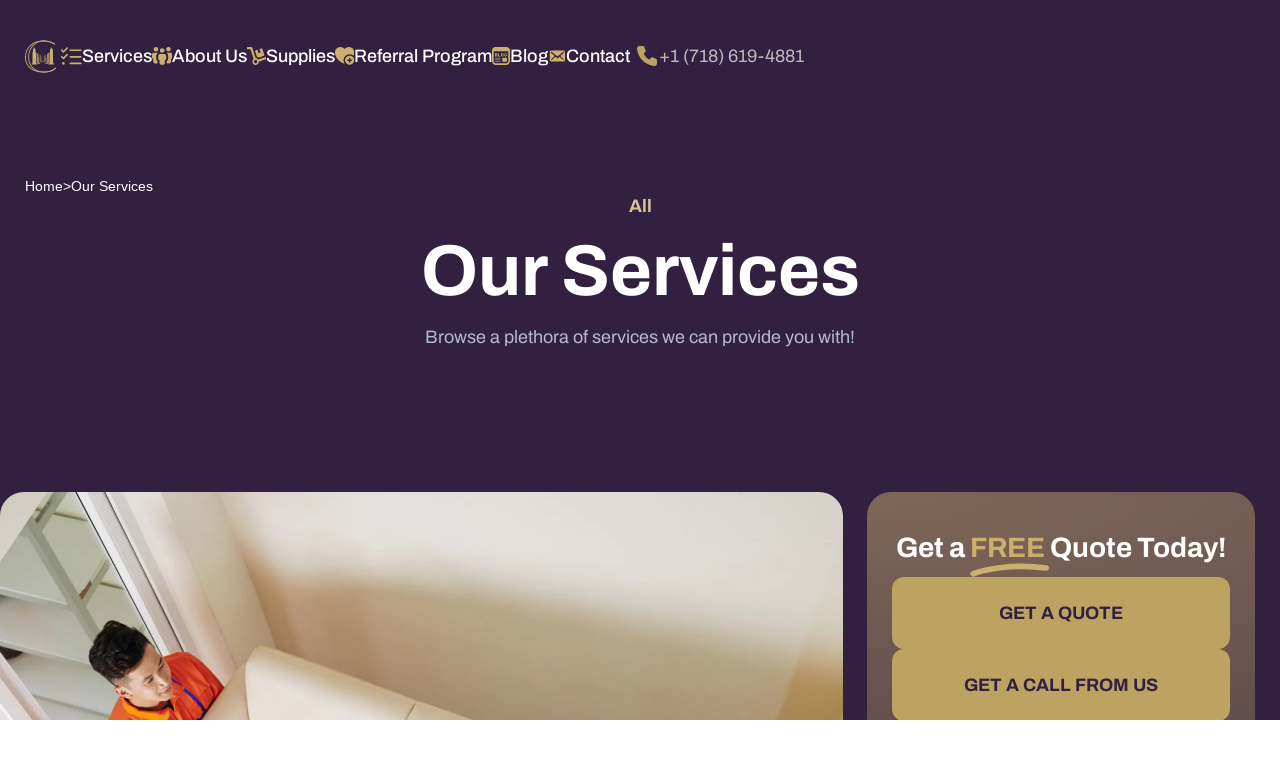

--- FILE ---
content_type: text/html
request_url: https://www.capitalcitymovers.us/services
body_size: 33283
content:
<!DOCTYPE html><!-- Last Published: Fri Jan 31 2025 20:32:59 GMT+0000 (Coordinated Universal Time) --><html data-wf-domain="www.capitalcitymovers.us" data-wf-page="62a702e341c0d9077aa4a4d4" data-wf-site="6290fc1c67415b56ddd94469"><head><meta charset="utf-8"/><title>Top Moving Services in NYC | Reliable &amp; Affordable</title><meta content="Explore NYC&#x27;s finest moving services with Capital City Movers. Expert in local, long-distance, commercial moves, and more. Visit us for a stress-free move!" name="description"/><meta content="Top Moving Services in NYC | Reliable &amp; Affordable" property="og:title"/><meta content="Explore NYC&#x27;s finest moving services with Capital City Movers. Expert in local, long-distance, commercial moves, and more. Visit us for a stress-free move!" property="og:description"/><meta content="https://cdn.prod.website-files.com/6290fc1c67415b56ddd94469/65514182b449be393f74c845_Capital%20City%20Movers%20OG.png" property="og:image"/><meta content="Top Moving Services in NYC | Reliable &amp; Affordable" property="twitter:title"/><meta content="Explore NYC&#x27;s finest moving services with Capital City Movers. Expert in local, long-distance, commercial moves, and more. Visit us for a stress-free move!" property="twitter:description"/><meta content="https://cdn.prod.website-files.com/6290fc1c67415b56ddd94469/65514182b449be393f74c845_Capital%20City%20Movers%20OG.png" property="twitter:image"/><meta property="og:type" content="website"/><meta content="summary_large_image" name="twitter:card"/><meta content="width=device-width, initial-scale=1" name="viewport"/><meta content="mGYVK2k2emlfqOdl_4ntutav5wDHOKazKx_-oZyib_Y" name="google-site-verification"/><link href="https://cdn.prod.website-files.com/6290fc1c67415b56ddd94469/css/capital-city-movers.webflow.21e979bcb.min.css" rel="stylesheet" type="text/css"/><link href="https://fonts.googleapis.com" rel="preconnect"/><link href="https://fonts.gstatic.com" rel="preconnect" crossorigin="anonymous"/><script src="https://ajax.googleapis.com/ajax/libs/webfont/1.6.26/webfont.js" type="text/javascript"></script><script type="text/javascript">WebFont.load({  google: {    families: ["Montserrat:100,100italic,200,200italic,300,300italic,400,400italic,500,500italic,600,600italic,700,700italic,800,800italic,900,900italic","PT Sans:400,400italic,700,700italic"]  }});</script><script type="text/javascript">!function(o,c){var n=c.documentElement,t=" w-mod-";n.className+=t+"js",("ontouchstart"in o||o.DocumentTouch&&c instanceof DocumentTouch)&&(n.className+=t+"touch")}(window,document);</script><link href="https://cdn.prod.website-files.com/6290fc1c67415b56ddd94469/63320038d67b03aeb6eaced6_favicon-32x32.png" rel="shortcut icon" type="image/x-icon"/><link href="https://cdn.prod.website-files.com/6290fc1c67415b56ddd94469/6332008ac11c2a8951902375_apple%20img%20256x256.png" rel="apple-touch-icon"/><link href="https://www.capitalcitymovers.us/services" rel="canonical"/><script async="" src="https://www.googletagmanager.com/gtag/js?id=G-TMZ5870G3Q"></script><script type="text/javascript">window.dataLayer = window.dataLayer || [];function gtag(){dataLayer.push(arguments);}gtag('js', new Date());gtag('config', 'G-TMZ5870G3Q', {'anonymize_ip': false});</script><script src="https://www.google.com/recaptcha/api.js" type="text/javascript"></script><!-- Hotjar Tracking Code for https://www.capitalcitymovers.us/ 
<script>
    (function(h,o,t,j,a,r){
        h.hj=h.hj||function(){(h.hj.q=h.hj.q||[]).push(arguments)};
        h._hjSettings={hjid:5060812,hjsv:6};
        a=o.getElementsByTagName('head')[0];
        r=o.createElement('script');r.async=1;
        r.src=t+h._hjSettings.hjid+j+h._hjSettings.hjsv;
        a.appendChild(r);
    })(window,document,'https://static.hotjar.com/c/hotjar-','.js?sv=');
</script>
-->
<!-- Google Tag Manager -->
<script>(function(w,d,s,l,i){w[l]=w[l]||[];w[l].push({'gtm.start':
new Date().getTime(),event:'gtm.js'});var f=d.getElementsByTagName(s)[0],
j=d.createElement(s),dl=l!='dataLayer'?'&l='+l:'';j.async=true;j.src=
'https://www.googletagmanager.com/gtm.js?id='+i+dl;f.parentNode.insertBefore(j,f);
})(window,document,'script','dataLayer','GTM-MSVWGW5');</script>
<!-- End Google Tag Manager -->

<!-- Google tag (gtag.js) -->
<script async src="https://www.googletagmanager.com/gtag/js?id=G-TMZ5870G3Q"></script>
<script>
  window.dataLayer = window.dataLayer || [];
  function gtag(){dataLayer.push(arguments);}
  gtag('js', new Date());

  gtag('config', 'G-TMZ5870G3Q');
</script>

<!-- Date Picker CSS Styles -->
<link rel="stylesheet" href="https://fengyuanchen.github.io/datepicker/css/datepicker.css">


<style>
  figcaption {
  
  color: #67229f;
  
}
</style>

<!-- Project Global CSS Styles -->
<style>
/* Fixing Font Weight for Browsers */  
body{
  -webkit-font-smoothing: antialiased;
  -moz-osx-font-smoothing: grayscale;
}
  
</style>

<!-- Date Picker CSS Styles -->
<style>
    /* You can apply your own color! 
    --main-light-color is the light grey, 
    --main-dark-color is the text
    --main-active-color is the highlight
    you can just add like red, or blue or any helx you like! */
    :root {
        --main-light-color: #f3f5fb;
        --main-dark-color: #321f59;
        --main-active-color: #642eff;
    }

    .datepicker-dropdown {
        z-index: 1002 !important;
        border-radius: 8px !important;
        border: 0 !important;
        -webkit-box-shadow: 0px 48px 88px rgba(23, 9, 54, 0.08);
        box-shadow: 0px 48px 88px rgba(23, 9, 54, 0.08);
        box-sizing: border-box;
    }

    .datepicker-panel>ul[data-view="week"]>li {
        background-color: var(--main-light-color);
        color: var(--main-dark-color);
        font-weight: bold;
        text-transform: uppercase;
        margin: 0;
        height: initial;
        padding-top: 3px;
        margin-bottom: 4px;
    }

    .datepicker-panel>ul[data-view="week"]>li:hover {
        background-color: var(--main-light-color);
        color: var(--main-dark-color);
        border-radius: 0px;
    }

    .datepicker-panel>ul[data-view="week"] li:first-child {
        border-radius: 20px 0 0 20px;
    }

    .datepicker-panel>ul[data-view="week"] li:last-child {
        border-radius: 0 20px 20px 0;
    }

    .datepicker-top-left::before,
    .datepicker-top-left::after {
        display: none;
    }

    .datepicker-panel>ul>li.picked,
    .datepicker-panel>ul>li.highlighted,
    .datepicker-panel>ul>li.picked:hover {
        color: var(--main-active-color);
        background: var(--main-light-color);
        border-radius: 8px;
        font-style: normal;
        font-weight: 500;
        font-size: 14px;
    }

    li[data-view="month current"],
    li[data-view="year current"] {
        text-align: left;
        color: var(--main-dark-color);
        font-style: normal;
        font-weight: 500;
        font-size: 14px;
        /* line-height: 24px; */
        padding-left: 15px;
        border-radius: 10px;
    }

    .datepicker-panel>ul>li:hover {
        background: var(--main-light-color);
        border-radius: 10px;
    }

    li[data-view="month current"],
    li[data-view="year current"],
    li[data-view="years current"] {
        margin-bottom: 4px !important;
    }

    @media screen and (min-width: 768px) {
        .datepicker-dropdown {
            width: 364px;
            padding: 12px;
        }

        .datepicker-panel>ul>li {
            width: 48px;
            height: 48px;
            padding-top: 10px;
        }

        li[data-view="month next"],
        li[data-view="year next"],
        li[data-view="years next"] {
            position: absolute;
            right: 18px
        }

        li[data-view="month prev"],
        li[data-view="year prev"],
        li[data-view="years prev"] {
            position: absolute;
            right: 66px
        }

        ul[data-view="months"] li,
        ul[data-view="years"] li {
            padding-top: 0px;
            width: 57px !important;
        }
    }

    @media screen and (max-width: 768px) {
        .datepicker-panel {
            transform: scale(0.97);
        }
    }
</style>
<script type="application/ld+json">

{
  "@context": "http://schema.org",
  "@type": "MovingCompany",
  "name": "Capital City Movers NYC",
  "address": {
    "@type": "PostalAddress",
    "streetAddress": "1178 Broadway, 3rd Floor",
    "addressLocality": "New York",
    "addressRegion": "NY",
    "postalCode": "10001",
    "addressCountry": "US"
  },
  "image": "https://cdn.prod.website-files.com/6290fc1c67415b56ddd94469/652693db73f87473b793c1e9_Footer%20Bootom%20Img.svg",
  "description": "Capital City Movers is a New York City-based moving & storage company offering a wide range of professional services nationwide.",
  "telephone": "+1-718-619-4881",
  "makesOffer": [
    {
      "@type": "Offer",
      "itemOffered": {
        "@type": "Service",
        "name": "Local Movers",
        "description": "Contact us and find out why Capital City Movers are the best moving company in NYC. Looking for local movers NYC? You came to the right place!"
      }
    },
    {
      "@type": "Offer",
      "itemOffered": {
        "@type": "Service",
        "name": "Long Distance Moving",
        "description": "We focus on the journey, so you can enjoy the destination. We are NYC's highest rated long distance movers."
      }
    },
       {
      "@type": "Offer",
      "itemOffered": {
        "@type": "Service",
        "name": "Residential Movers",
        "description": "COI - Certificate of inssurance • Best local residential company for moving, packing & storage in NYC area • Capital City Movers "
      }
    },
       {
      "@type": "Offer",
      "itemOffered": {
        "@type": "Service",
        "name": "Commercial Movers NYC",
        "description": "Expert commercial moving services in NYC by Capital City Movers. Reliable, efficient office relocations with minimal downtime. Contact us for a smooth move!"
      }
    },
        {
      "@type": "Offer",
      "itemOffered": {
        "@type": "Service",
        "name": "Packing & Unpacking",
        "description": "We offer packing services that can be customized to meet the needs of any move, local or long distance."
      }
    },
       {
      "@type": "Offer",
      "itemOffered": {
        "@type": "Service",
        "name": "Short and Long Term Storage",
        "description": "Secure short and long-term storage solutions in NYC by Capital City Movers. Safe, flexible options for all your storage needs. Discover peace of mind with us!"
      }
    },
       {
      "@type": "Offer",
      "itemOffered": {
        "@type": "Service",
        "name": "Piano Movers NYC",
        "description": "We have proffesional team for piano moving with right equipment to move a piano safely. Relocating to another part of New York or cross-country."
      }
    },
       {
      "@type": "Offer",
      "itemOffered": {
        "@type": "Service",
        "name": "White Glove Service",
        "description": "Capital City Movers will provide you white glove services that suit all your moving needs."
      }
    },
       {
      "@type": "Offer",
      "itemOffered": {
        "@type": "Service",
        "name": "Handyman Services",
        "description": "Professional handyman services from Capital City Movers in NYC. Expertise in installations, repairs, and maintenance for a hassle-free moving experience!"
      }
    },
       {
      "@type": "Offer",
      "itemOffered": {
        "@type": "Service",
        "name": "International Freight Solutions",
        "description": "Efficient International Freight Solutions by Capital City Movers, NYC. Expert global shipping, logistics support, and seamless overseas moves. Contact us!"
      }
    }
  ]
}
</script>
</head><body><div class="w-embed w-iframe"><!-- Google Tag Manager (noscript) -->
<noscript><iframe src="https://www.googletagmanager.com/ns.html?id=GTM-MSVWGW5"
height="0" width="0" style="display:none; visibility:hidden"></iframe></noscript>
<!-- End Google Tag Manager (noscript) --></div><div class="give-us-a-call-content"><div class="info-pop-up-text-wrap"><img src="https://cdn.prod.website-files.com/6290fc1c67415b56ddd94469/6536642d6f7105a7c8898a50_Contact%20Card%20Phone.svg" loading="lazy" alt="Phone Image" class="phone-image margin-xxs"/><h2 class="heading-l margin-xxs text-color-dark">Give Us A Call</h2><div class="pop-up-info-content margin-s"><div class="heading-s text-color-dark opacity-70">MON - SUN</div><a href="tel:+1(718)619-4881" class="pop-up-phone-numb">+1 (718) 619-4881</a><div class="text-xl text-color-dark opacity-70 bold">07 AM - 7 PM</div></div><div class="text-xl text-color-dark opacity-70 bold margin-s">WEEKENDS 09AM - 05PM</div><a data-w-id="a995f19a-e7e6-18da-f4a4-0b1993200d2a" href="#" class="close-pop-up-btn close-modal w-inline-block"><div class="close-pop-up-img w-embed"><svg width="25" height="24" viewBox="0 0 25 24" fill="none" xmlns="http://www.w3.org/2000/svg">
<g clip-path="url(#clip0_623_255)">
<path d="M12.5 21C17.4706 21 21.5 16.9706 21.5 12C21.5 7.02944 17.4706 3 12.5 3C7.52944 3 3.5 7.02944 3.5 12C3.5 16.9706 7.52944 21 12.5 21Z" stroke="currentColor" stroke-width="1.5" stroke-linecap="round"/>
<path d="M14.6215 9.87866L10.3789 14.1213" stroke="currentColor" stroke-width="1.5" stroke-linecap="round"/>
<path d="M10.3789 9.87866L14.6215 14.1213" stroke="currentColor" stroke-width="1.5" stroke-linecap="round"/>
</g>
<defs>
<clipPath id="clip0_623_255">
<rect width="24" height="24" fill="currentColor" transform="translate(0.5)"/>
</clipPath>
</defs>
</svg></div><div class="close-pop-up-text">Close Pop Up</div></a></div><div data-w-id="a995f19a-e7e6-18da-f4a4-0b1993200d2e" class="give-us-a-call-close-outside"></div></div><div class="get-a-call-from-us-wrap"><div class="info-pop-up-text-wrap"><img src="https://cdn.prod.website-files.com/6290fc1c67415b56ddd94469/65366492284b0413bf370070_Contact%20Ongoing%20Call.svg" loading="lazy" alt="Get A free Quote Ongoing Call Image" class="phone-image margin-xxs"/><h2 class="heading-l margin-s text-color-dark-blue text-center">Get A Call From Us</h2><div class="form-block-call-us w-form"><form id="wf-form-Get-A-Call-From-Us" name="wf-form-Get-A-Call-From-Us" data-name="Get A Call From Us" method="post" class="form-call-us" data-wf-page-id="62a702e341c0d9077aa4a4d4" data-wf-element-id="2a544243-cf09-6caf-8af3-f59585c67757"><div class="call-us-info-wrap"><div class="contact-info-input-wrap"><div class="contact-input-wrap"><div class="contact-info-text">Full Name</div><input class="contact-input pen w-input" maxlength="256" name="Name" data-name="Name" placeholder=" Type Full Name" type="text" id="Name" required=""/></div><div class="move-data-wrap"><div class="move-date-text">Date</div><input class="ms-input date-picker w-input" autocomplete="off" maxlength="256" name="Date" data-name="Date" placeholder="Choose Date" data-toggle="datepicker" type="text" id="Date" required=""/></div><div class="contact-input-wrap"><div class="contact-info-text">Phone Number</div><input class="contact-input phone w-input" maxlength="256" name="Phone" data-name="Phone" placeholder=" Enter Number" type="tel" id="Phone" required=""/></div></div><div class="move-data-wrap"><div class="time-text">Time</div><input class="contact-input pen bg-white w-input" maxlength="256" name="Time" data-name="Time" placeholder="Choose A Suitible Time For You" type="text" id="Time" required=""/></div></div><input type="submit" data-wait="Please wait..." class="call-from-us-btn pop-up w-button" value="Submit"/><a data-w-id="2a544243-cf09-6caf-8af3-f59585c67771" href="#" class="close-pop-up-btn close-modal w-inline-block"><div class="close-pop-up-img w-embed"><svg width="25" height="24" viewBox="0 0 25 24" fill="none" xmlns="http://www.w3.org/2000/svg">
<g clip-path="url(#clip0_623_255)">
<path d="M12.5 21C17.4706 21 21.5 16.9706 21.5 12C21.5 7.02944 17.4706 3 12.5 3C7.52944 3 3.5 7.02944 3.5 12C3.5 16.9706 7.52944 21 12.5 21Z" stroke="currentColor" stroke-width="1.5" stroke-linecap="round"/>
<path d="M14.6215 9.87866L10.3789 14.1213" stroke="currentColor" stroke-width="1.5" stroke-linecap="round"/>
<path d="M10.3789 9.87866L14.6215 14.1213" stroke="currentColor" stroke-width="1.5" stroke-linecap="round"/>
</g>
<defs>
<clipPath id="clip0_623_255">
<rect width="24" height="24" fill="currentColor" transform="translate(0.5)"/>
</clipPath>
</defs>
</svg></div><div class="close-pop-up-text">Close Pop Up</div></a><div class="recapcha-wrap"><div data-sitekey="6LdADKUiAAAAADGhFwrMZjCKlepNbniHpzygeun8" class="w-form-formrecaptcha g-recaptcha g-recaptcha-error g-recaptcha-disabled"></div></div></form><div class="w-form-done"><div>Thank you! Your submission has been received!</div></div><div class="w-form-fail"><div>Oops! Something went wrong while submitting the form.</div></div></div></div><div data-w-id="2a544243-cf09-6caf-8af3-f59585c67775" class="get-a-call-close-outside"></div></div><div data-w-id="b0f56aa8-9889-cc14-c0aa-7122eb147f19" data-animation="default" data-collapse="medium" data-duration="400" data-easing="ease" data-easing2="ease" role="banner" class="navigation w-nav"><div class="container-main nav-grid w-container"><a id="w-node-_962f3a73-a91e-1adf-5030-d95d704a272d-eb147f19" href="/" class="small-nav-logo-wrap w-inline-block"><img src="https://cdn.prod.website-files.com/6290fc1c67415b56ddd94469/6648837eb825e33a357d9251_Small%20CCM%20logo.svg" loading="lazy" alt="" class="srandard-image"/></a><nav role="navigation" id="w-node-b0f56aa8-9889-cc14-c0aa-7122eb147f1b-eb147f19" class="navigation-menu w-nav-menu"><div class="container-main nav-dropdown-flex"><div data-hover="true" data-delay="700" class="navigaiton-dropdown services w-dropdown"><div class="nav-link-wrap no-padding services w-dropdown-toggle"><img src="https://cdn.prod.website-files.com/6290fc1c67415b56ddd94469/6527e1d694fddffefa457814_Service.svg" loading="lazy" alt="Check list image
" class="nav-icon"/><a href="#" class="navigation-link">Services</a></div><nav class="nav-link-dropdown services w-dropdown-list"><div class="sub-menu-dropdown"><a href="/local-movers" class="nav-link-card row-1 w-inline-block"><img src="https://cdn.prod.website-files.com/6290fc1c67415b56ddd94469/65280d6b1e9a45d4b0fa8eff_Local%20moving.svg" loading="lazy" alt="Menu Dropdown House Image
" class="nav-icon"/><div class="text-regular">Local Moving</div><div class="nav-link-text line-clamp-2">Browse a plethora of services we can provide you with!</div><div class="read-more-wrap"><div>Read More Here</div><div class="arrow-r w-embed"><svg width="16" height="16" viewBox="0 0 16 16" fill="none" xmlns="http://www.w3.org/2000/svg">
<path d="M8.35938 2.35938L14 7.99995L8.35938 13.6405" stroke="currentColor" stroke-width="2" stroke-linecap="round" stroke-linejoin="round"/>
<path d="M13.9999 8L2 8" stroke="currentColor" stroke-width="2" stroke-linecap="round" stroke-linejoin="round"/>
</svg></div></div></a><a data-w-id="b0f56aa8-9889-cc14-c0aa-7122eb147f2f" href="/long-distance-movers" class="nav-link-card row-2 w-inline-block"><img src="https://cdn.prod.website-files.com/6290fc1c67415b56ddd94469/65280d6b5df5c93d905d1b02_Long%20Distance.svg" loading="lazy" alt="Menu Dropdown Bronze Location Pointer Image" class="nav-icon"/><div class="text-regular">Long Distance</div><div class="nav-link-text line-clamp-2">We proudly state, we are the best choice for your upcoming move!</div><div class="read-more-wrap"><div>Read More Here</div><div class="arrow-r w-embed"><svg width="16" height="16" viewBox="0 0 16 16" fill="none" xmlns="http://www.w3.org/2000/svg">
<path d="M8.35938 2.35938L14 7.99995L8.35938 13.6405" stroke="currentColor" stroke-width="2" stroke-linecap="round" stroke-linejoin="round"/>
<path d="M13.9999 8L2 8" stroke="currentColor" stroke-width="2" stroke-linecap="round" stroke-linejoin="round"/>
</svg></div></div></a><a href="/commercial-movers" class="nav-link-card row-3 w-inline-block"><img src="https://cdn.prod.website-files.com/6290fc1c67415b56ddd94469/65280d6bff46af539afd17e8_Commercial.svg" loading="lazy" alt="Menu Dropdown Bronze Building Image" class="nav-icon"/><div class="text-regular">Commercial Moving</div><div class="nav-link-text line-clamp-2">Heard about us before? Join the club and enjoy the benefits.</div><div class="read-more-wrap"><div>Read More Here</div><div class="arrow-r w-embed"><svg width="16" height="16" viewBox="0 0 16 16" fill="none" xmlns="http://www.w3.org/2000/svg">
<path d="M8.35938 2.35938L14 7.99995L8.35938 13.6405" stroke="currentColor" stroke-width="2" stroke-linecap="round" stroke-linejoin="round"/>
<path d="M13.9999 8L2 8" stroke="currentColor" stroke-width="2" stroke-linecap="round" stroke-linejoin="round"/>
</svg></div></div></a><a href="/international-freight-solutions" class="nav-link-card row-4 w-inline-block"><img src="https://cdn.prod.website-files.com/6290fc1c67415b56ddd94469/65280d6baa756db266f23c67_International.svg" loading="lazy" alt="Menu Dropdown Bronze Crane Image" class="nav-icon"/><div class="text-regular line-clamp-2">International Freight Solution</div><div class="nav-link-text line-clamp-2">We post weekly content, make sure to check it out!</div><div class="read-more-wrap"><div>Read More Here</div><div class="arrow-r w-embed"><svg width="16" height="16" viewBox="0 0 16 16" fill="none" xmlns="http://www.w3.org/2000/svg">
<path d="M8.35938 2.35938L14 7.99995L8.35938 13.6405" stroke="currentColor" stroke-width="2" stroke-linecap="round" stroke-linejoin="round"/>
<path d="M13.9999 8L2 8" stroke="currentColor" stroke-width="2" stroke-linecap="round" stroke-linejoin="round"/>
</svg></div></div></a><a href="/short-and-long-term-storage" class="nav-link-card row-1 w-inline-block"><img src="https://cdn.prod.website-files.com/6290fc1c67415b56ddd94469/65280d6b5b223905ad82cc43_Storage.svg" loading="lazy" alt="Menu Dropdown Storage Image
" class="nav-icon"/><div class="text-regular">Storage</div><div class="nav-link-text line-clamp-2">Let’s get in touch and solve your moving needs.</div><div class="read-more-wrap"><div>Read More Here</div><div class="arrow-r w-embed"><svg width="16" height="16" viewBox="0 0 16 16" fill="none" xmlns="http://www.w3.org/2000/svg">
<path d="M8.35938 2.35938L14 7.99995L8.35938 13.6405" stroke="currentColor" stroke-width="2" stroke-linecap="round" stroke-linejoin="round"/>
<path d="M13.9999 8L2 8" stroke="currentColor" stroke-width="2" stroke-linecap="round" stroke-linejoin="round"/>
</svg></div></div></a><a href="/white-glove-service" class="nav-link-card row-2 w-inline-block"><img src="https://cdn.prod.website-files.com/6290fc1c67415b56ddd94469/65280d6b8613658724dcf715_White.svg" loading="lazy" alt="Menu Dropdown Bronze Shirt with a tie Image" class="nav-icon"/><div class="text-regular">White Glove Service</div><div class="nav-link-text line-clamp-2">Browse a plethora of services we can provide you with!</div><div class="read-more-wrap"><div>Read More Here</div><div class="arrow-r w-embed"><svg width="16" height="16" viewBox="0 0 16 16" fill="none" xmlns="http://www.w3.org/2000/svg">
<path d="M8.35938 2.35938L14 7.99995L8.35938 13.6405" stroke="currentColor" stroke-width="2" stroke-linecap="round" stroke-linejoin="round"/>
<path d="M13.9999 8L2 8" stroke="currentColor" stroke-width="2" stroke-linecap="round" stroke-linejoin="round"/>
</svg></div></div></a><a href="/handyman-services" class="nav-link-card row-3 w-inline-block"><img src="https://cdn.prod.website-files.com/6290fc1c67415b56ddd94469/65281d6112d4b57a29042c1d_Hnady.svg" loading="lazy" alt="Menu Dropdown Bronze Handyman Image" class="nav-icon"/><div class="text-regular">Handyman Services</div><div class="nav-link-text line-clamp-2">Browse a plethora of services we can provide you with!</div><div class="read-more-wrap"><div>Read More Here</div><div class="arrow-r w-embed"><svg width="16" height="16" viewBox="0 0 16 16" fill="none" xmlns="http://www.w3.org/2000/svg">
<path d="M8.35938 2.35938L14 7.99995L8.35938 13.6405" stroke="currentColor" stroke-width="2" stroke-linecap="round" stroke-linejoin="round"/>
<path d="M13.9999 8L2 8" stroke="currentColor" stroke-width="2" stroke-linecap="round" stroke-linejoin="round"/>
</svg></div></div></a><a href="/packing-unpacking" class="nav-link-card row-4 w-inline-block"><img src="https://cdn.prod.website-files.com/6290fc1c67415b56ddd94469/6527e1d63cf515a0a708e409_SUpplies.svg" loading="lazy" alt="Menu Bronze Cart Image" class="nav-icon"/><div class="text-regular">Packing &amp; Unpacking</div><div class="nav-link-text line-clamp-2">Browse a plethora of services we can provide you with!</div><div class="read-more-wrap"><div>Read More Here</div><div class="arrow-r w-embed"><svg width="16" height="16" viewBox="0 0 16 16" fill="none" xmlns="http://www.w3.org/2000/svg">
<path d="M8.35938 2.35938L14 7.99995L8.35938 13.6405" stroke="currentColor" stroke-width="2" stroke-linecap="round" stroke-linejoin="round"/>
<path d="M13.9999 8L2 8" stroke="currentColor" stroke-width="2" stroke-linecap="round" stroke-linejoin="round"/>
</svg></div></div></a></div></nav></div><a href="/about-us" class="navigaiton-dropdown w-inline-block"><div class="nav-link-wrap"><img src="https://cdn.prod.website-files.com/6290fc1c67415b56ddd94469/6527e1d6e7d18b27b3a2048b_about.svg" loading="lazy" alt="Menu Bronze Multiple people Image " class="nav-icon"/><div class="navigation-link">About Us</div></div></a><div data-hover="true" data-delay="700" class="navigaiton-dropdown supplies w-dropdown"><div class="nav-link-wrap w-dropdown-toggle"><img src="https://cdn.prod.website-files.com/6290fc1c67415b56ddd94469/6527e1d63cf515a0a708e409_SUpplies.svg" loading="lazy" alt="Menu Bronze Cart Image" class="nav-icon"/><div class="navigation-link">Supplies</div></div><nav class="nav-link-dropdown supplies w-dropdown-list"><div class="sub-menu-dropdown supplies"><a href="/standard-packing-supplies" class="nav-link-card row-1 w-inline-block"><img src="https://cdn.prod.website-files.com/6290fc1c67415b56ddd94469/6528220e0e5a4b91ca94986f_Standard.svg" loading="lazy" alt="Menu Dropdown Bronze Toilet Paper Image" class="nav-icon"/><div class="text-regular">Standard Packing Supplies</div><div class="nav-link-text line-clamp-2">Browse a plethora of services we can provide you with!</div><div class="read-more-wrap"><div>Read More Here</div><div class="arrow-r w-embed"><svg width="16" height="16" viewBox="0 0 16 16" fill="none" xmlns="http://www.w3.org/2000/svg">
<path d="M8.35938 2.35938L14 7.99995L8.35938 13.6405" stroke="currentColor" stroke-width="2" stroke-linecap="round" stroke-linejoin="round"/>
<path d="M13.9999 8L2 8" stroke="currentColor" stroke-width="2" stroke-linecap="round" stroke-linejoin="round"/>
</svg></div></div></a><a data-w-id="b0f56aa8-9889-cc14-c0aa-7122eb147f8b" href="https://capitalcitybins.us/" target="_blank" class="nav-link-card row-2 w-inline-block"><div class="nav-icon-wrap"><img src="https://cdn.prod.website-files.com/6290fc1c67415b56ddd94469/6528220e9851eff92e5b361f_Bins.svg" loading="lazy" alt="Menu Dropdown Tree Boxes with a eco sign Image" class="nav-icon"/></div><div class="text-regular">BINS Rental Service</div><div class="nav-link-text line-clamp-2">We proudly state, we are the best choice for your upcoming move!</div><div class="read-more-wrap"><div>Read More Here</div><div class="arrow-r w-embed"><svg width="16" height="16" viewBox="0 0 16 16" fill="none" xmlns="http://www.w3.org/2000/svg">
<path d="M8.35938 2.35938L14 7.99995L8.35938 13.6405" stroke="currentColor" stroke-width="2" stroke-linecap="round" stroke-linejoin="round"/>
<path d="M13.9999 8L2 8" stroke="currentColor" stroke-width="2" stroke-linecap="round" stroke-linejoin="round"/>
</svg></div></div></a><div id="w-node-b0f56aa8-9889-cc14-c0aa-7122eb147f96-eb147f19" class="nav-vertical-line"></div><div class="nav-bins"><div class="heading-l text-color-white">We make moving<br/><span class="nav-bronze-underline">fast and easy!</span></div><a href="https://capitalcitybins.us/" target="_blank" class="button-variant text-color-white w-inline-block"><div class="text-xl">Rent Our Bins</div><div class="arrow-r w-embed"><svg width="16" height="16" viewBox="0 0 16 16" fill="none" xmlns="http://www.w3.org/2000/svg">
<path d="M8.35938 2.35938L14 7.99995L8.35938 13.6405" stroke="currentColor" stroke-width="2" stroke-linecap="round" stroke-linejoin="round"/>
<path d="M13.9999 8L2 8" stroke="currentColor" stroke-width="2" stroke-linecap="round" stroke-linejoin="round"/>
</svg></div></a></div><div id="w-node-b0f56aa8-9889-cc14-c0aa-7122eb147fa1-eb147f19" class="nav-supplies-image"><img src="https://cdn.prod.website-files.com/6290fc1c67415b56ddd94469/652e47bf81ddb1387105299b_Nav%202%20Boxes-min.webp" loading="lazy" sizes="100vw" srcset="https://cdn.prod.website-files.com/6290fc1c67415b56ddd94469/652e47bf81ddb1387105299b_Nav%202%20Boxes-min-p-500.webp 500w, https://cdn.prod.website-files.com/6290fc1c67415b56ddd94469/652e47bf81ddb1387105299b_Nav%202%20Boxes-min.webp 720w" alt="menu Two Green Boxes Image" class="nav-supplies-img"/></div></div></nav></div><a href="/referral-program" class="navigaiton-dropdown w-inline-block"><div class="nav-link-wrap"><img src="https://cdn.prod.website-files.com/6290fc1c67415b56ddd94469/6527e1d6ba6833cf24be8c54_refferal.svg" loading="lazy" alt="Menu Bronze Hart with a plus Image" class="nav-icon"/><div class="navigation-link">Referral Program</div></div></a><a href="/blog" class="navigaiton-dropdown w-inline-block"><div class="nav-link-wrap"><img src="https://cdn.prod.website-files.com/6290fc1c67415b56ddd94469/6527e1d67c3e29ca95a313a3_Blog.svg" loading="lazy" alt="Menu Bronze Blog Image" class="nav-icon"/><div class="navigation-link">Blog</div></div></a><a href="/contact" class="navigaiton-dropdown w-inline-block"><div class="nav-link-wrap"><img src="https://cdn.prod.website-files.com/6290fc1c67415b56ddd94469/6527e1d6ac2c2f78950debf8_Contact.svg" loading="lazy" alt="Menu Bronze Letter Image" class="nav-icon"/><div class="navigation-link">Contact</div></div></a><div id="w-node-b0f56aa8-9889-cc14-c0aa-7122eb147fb2-eb147f19" class="nav-bins tablet-mobile"><div class="heading-l text-color-white">We make moving<br/><span class="nav-bronze-underline">fast and easy!</span></div><a href="#" class="btn-main w-inline-block"><div class="text-xl">Rent Our Bins</div><div class="arrow-r w-embed"><svg width="16" height="16" viewBox="0 0 16 16" fill="none" xmlns="http://www.w3.org/2000/svg">
<path d="M8.35938 2.35938L14 7.99995L8.35938 13.6405" stroke="currentColor" stroke-width="2" stroke-linecap="round" stroke-linejoin="round"/>
<path d="M13.9999 8L2 8" stroke="currentColor" stroke-width="2" stroke-linecap="round" stroke-linejoin="round"/>
</svg></div></a></div></div></nav><a id="w-node-b0f56aa8-9889-cc14-c0aa-7122eb147fc7-eb147f19" href="/" class="brand-wrap desktop-display-none w-nav-brand"><img src="https://cdn.prod.website-files.com/6290fc1c67415b56ddd94469/664883b2d1ed989ce040072d_CCM%20Text.svg" loading="lazy" alt="" class="navigation-logo"/></a><div id="w-node-b0f56aa8-9889-cc14-c0aa-7122eb147fbc-eb147f19" class="menu-btn-wrap w-nav-button"><div data-w-id="b0f56aa8-9889-cc14-c0aa-7122eb147fbd" class="menu-button-wrap"><a href="#" aria-label="Hamburger Menu" class="hamburger-wrapper w-inline-block"><div data-w-id="b0f56aa8-9889-cc14-c0aa-7122eb147fbf" class="burger-line"></div><div data-w-id="b0f56aa8-9889-cc14-c0aa-7122eb147fc0" class="burger-line"></div><div data-w-id="b0f56aa8-9889-cc14-c0aa-7122eb147fc1" class="burger-line"></div></a><div class="nav-menu-text-wrap"><div id="w-node-b0f56aa8-9889-cc14-c0aa-7122eb147fc3-eb147f19" class="nav-menu-text">Navigation</div><div id="w-node-b0f56aa8-9889-cc14-c0aa-7122eb147fc5-eb147f19" class="nav-menu-text-close">Close</div></div></div></div><a id="w-node-b0f56aa8-9889-cc14-c0aa-7122eb147fc9-eb147f19" href="tel:+1(718)619-4881" class="nav-phone-wrap display-none w-inline-block"><div class="phone-icon w-embed"><svg width="24" height="24" viewBox="0 0 24 24" fill="none" xmlns="http://www.w3.org/2000/svg">
<path d="M2.00491 4.54007C1.90402 3.11077 3.11433 1.99841 4.54424 1.99841H7.60508C8.33908 1.99841 9.00109 2.44067 9.2834 3.11961L10.5633 6.19787C10.8751 6.94773 10.6538 7.81385 10.0208 8.32133L9.22296 8.96095C8.8669 9.24639 8.74585 9.7386 8.95696 10.1431C10.0419 12.2225 11.6454 13.9872 13.5954 15.265C14.007 15.5348 14.5507 15.4275 14.8578 15.0428L15.6892 14.0014C16.1956 13.3671 17.0599 13.1453 17.8082 13.4578L20.8801 14.7404C21.5577 15.0233 21.999 15.6867 21.999 16.4222V17.485H21.9579V19.4482C21.9579 20.8811 20.8479 22.0939 19.4216 21.9924C10.3011 21.3436 2.65149 13.7001 2.00491 4.54007Z" fill="currentColor"/>
</svg></div><div class="nav-phone">+1 (718) 619-4881</div></a><div id="w-node-b0f56aa8-9889-cc14-c0aa-7122eb147fcd-eb147f19" class="tablet-and-mobile-bg"></div></div></div><div class="main-wrapper"><section class="section hero-nd movers service"><div class="container-main"><div><div class="breadcrumb-wrap"><a href="/" class="breadcrumb-home">Home</a><div class="text-color-white">&gt;</div><div href="#" class="breadcrumb-home">Our Services</div></div><div class="services-title-wrap"><div class="text-s text-color-bronze-light margin-xs">All</div><h1 class="heading-xxl text-color-white margin-xs">Our Services</h1><div class="services-heading-underline-text service"><p class="subheading text-color-blue-gray-second">Browse a plethora of services we can provide you with!<br/></p></div></div></div></div></section><section class="section movers-get-fq"><div class="container-main movers"><div class="movers-grid-content"><div id="w-node-f02f873a-a531-fd45-ad08-58e8e8d0ddf2-7aa4a4d4" class="services-hero-image"><img src="https://cdn.prod.website-files.com/6290fc1c67415b56ddd94469/65708e7641153691507b3a03_Services%20Hero%20Main%20Page.webp" loading="lazy" alt="Service Hero Main Image" class="services-hero-pic"/></div><div id="w-node-f02f873a-a531-fd45-ad08-58e8e8d0ddf4-7aa4a4d4" class="movers-rich-text w-richtext"><p>You can determine the value of a top NYC moving company through the offers they provide. This is something that makes Capital City Movers NYC stand out from the rest of the competition. The moving services NYC we provide cover all types of moves and leave customers stress and worry-free in terms of their relocation. We have worked long and hard to establish a strong foothold within the moving industry, and have the results to show for it. So, we invite you to take a look and explore what it is that our <a href="/">moving and storage company NYC</a> can do for you and your move. We guarantee that you will not be disappointed.</p><h2>More About <span class="text-color-purple-extra-light">Our Services</span></h2><p>With Capital City Movers NYC, you need not trouble yourself with any of the tough tasks and obligations of moving. We will take care of the relocation from beginning to end for you, and for a bargain. It is our policy to provide high-quality service at affordable prices, after all. This is our relocation services NYC stand among the best in the city. Most people tend to underestimate the complexity of moving while they overestimate their own capabilities to handle the relocation by themselves. This is why we are here to provide excellent moving services NYC in 4 efficient steps:</p><ul role="list"><li>Mapping out and planning your relocation</li><li>Packing and loading phase</li><li>Transportation and unloading</li><li>Relaxation and peace of mind for a job well-done</li></ul><figure style="max-width:1518pxpx" class="w-richtext-align-fullwidth w-richtext-figure-type-image"><div><img src="https://cdn.prod.website-files.com/6290fc1c67415b56ddd94469/65709046303b73080f1fd225_Services%20Rich%20Text%20Pic%20One.webp" loading="lazy" alt="srvices two girls check list"/></div></figure><h3>MAPPING OUT AND PLANNING STAGE OF MOVING SERVICES NYC</h3><p>We start by having you contact us directly for an exact quote. Our experienced personnel will look into the number of items you have for moving and plan out an inventory. Note that you can also comprise an inventory list of all your belongings. This will prove good for both keeping track that everything arrived safely, as well as confirming that the Capital City Movers NYC crew hasn’t forgotten to include anything. Having an inventory list streamlines much of the relocation process, after all. It is something that we advise every single customer. While we have no doubt that the relocation process will proceed seamlessly even if you don’t have a list, it is usually better to leave nothing to chance. The next step is agreeing on the relocation services NYC price and date of the relocation. We guarantee that there will be no hidden fees since that is not how we operate. You can’t be one of the best moving companies around if you do not work honestly and with integrity. When you entrust us with your relocation, we will do everything we can to make it easier for you. That means providing you with accurate pricing, as well as conducting an extraordinary relocation process. But if you want to know more <a href="/about-us">about us</a>, how we operate, or anything else, all you need to do is get in touch with our representatives. They will happily answer all of your moving-related questions and assist you with your relocation process.</p><p>The moving date</p><p>The dates are negotiable but we do advise booking as early as possible, as we have many clients looking to do the same. This is especially true in the summer, which is prime moving season. Most people choose to relocate during this period and we simply can’t guarantee the date of your choice if you do not book early. That being said, we will always try to provide you with the best possible solution, regardless of the circumstances. But if you book in advance, we can organize our fleet to accommodate the date of your choice, more often than not. The best thing to do is to contact us as soon as you know that you will be moving and we will let you know the situation. We want to be there for you and will do everything in our considerable power to accommodate your wishes. Finally, once we have everything set and agreed upon, we map out the actual relocation from point A to point B. Our movers are acquainted with the state of New York, especially the Big Apple. This is why you need not worry about logistics and planning, given that we will create a detailed plan of all this for you. After all, that is what we do and what is included in our relocation assistance NYC. Once the plan is set, you don’t have to worry about anything. Our team will conduct your relocation according to your wishes, which will be incorporated into the plan. Having a concrete plan of action enables us to provide you with the best relocation experience possible.</p><h2>PACKING AND LOADING DONE BY MOVING CREWS NYC</h2><p>As we mentioned, we have several packing plans you can choose from. Our <a href="/standard-packing-supplies">NYC moving supplies</a> are top-quality and will ensure that your valuables are kept safe during the relocation process. When it comes to our packers, they are all well-trained in their job and are more than ready to handle any type of packing obstacle. No matter how large or robust the item, they will find the optimal way to pack and load it onto the truck. All your boxes will be properly packed and labeled so as to avoid confusion during the unpacking. This saves a lot of time, whether it is you or us doing the unpacking. Furthermore, your items will have the maximum protection available, ensuring that they arrive at your new home in their original condition.</p><p>Enhance your packing experience</p><p>But if you want to take it one step further, you can opt to rent specialty containers for your belongings. Our <a href="https://www.capitalcitymovers.us/blog/plastic-bin-rental-guide">plastic bin rental service</a> provides you with high-quality plastic containers that are ideal for residential and commercial relocations alike. Furthermore, by the virtue of being ultimately reusable, they will make your move even greener. Our company is big on making our relocations as green as possible, and we try to incorporate green practices in everything we do. But plastic bins are supremely convenient to use, as they can hold much more weight than traditional cardboard boxes. They are also easier to handle and safer to stack one on top of another. Plastic is a lot more durable than cardboard, after all, and is perfect for holding liquid containers of any sort. You will not have to worry about any spills ruining the rest of your moving containers!</p><h3>TRANSPORTATION AND UNLOADING RELOCATION SERVICES NYC</h3><p>As we already mentioned, New York City is our home, which is why we know every corner of it. As a <a href="/local-movers">local moving company NYC</a>, we have all the required knowledge of the state we are operating in. This doesn’t just assume knowing the map well. We know all the best routes to take, how to avoid most of the traffic, as well as where to find a parking spot. Granted, it is still NYC and sometimes traffic can’t be avoided but for the most part, we can provide you with a timely relocation experience.</p><p>Our professionals know exactly which routes are crowded during certain periods of time. Also, we know what are the best routes depending on the size of the moving truck. All providers of moving services NYC should absolutely know this. Because if they don’t know their way around, it can sabotage the entire move altogether. You can rely on Capital City Movers NYC to have all the necessary information and <a href="/blog">NYC moving tips</a> you need. We know the best routes to deliver your personal items to their final destination on time. Also, we are able to determine the right size of the moving truck or van for your move. This means that you will not need to pay a dime more than absolutely necessary. We want you to be satisfied, first and foremost.</p><h3>A TOAST AFTER A GOOD DAY’S WORK AND COMPLETION OF THE MOVE</h3><p>The fact of the matter is that we don’t like to come bearing down on our clients with strict professionalism. Capital City Movers NYC believes that relocations should be fun and exciting, no matter if you are moving your home or office. The point is that we make it our objective that you enjoy your relocation by letting our moving services NYC handle all the work. This way we ensure maximum satisfaction from our clients, and positive feedback. So all you need to do in order to secure a <a href="https://www.capitalcitymovers.us/blog/new-york-moving-stress-escape-it">stress-free NYC relocation</a> is:</p><ul role="list"><li>Contact us and schedule a moving date.</li><li>Sign a contract with us.</li><li>Let us handle the entire relocation.</li><li>Pay us and shake our hands.</li></ul><p>It’s as simple as that. In &amp; out with no headaches or troubles whatsoever. This is how each relocation should look like. And with our moving service NYC, this is how each of our moves plays out. So if you have any questions or doubts, just reach out to Capital City Movers NYC and we will gladly answer everything and put your mind at ease. The important thing is that your relocation experience is exactly how you want it. Our movers will conform to your wishes and create an atmosphere that you will enjoy, and provide you with tailored relocation services NYC. That is how we like to operate and something that we offer to each and every one of our customers.</p><figure style="max-width:1518pxpx" class="w-richtext-align-fullwidth w-richtext-figure-type-image"><div><img src="https://cdn.prod.website-files.com/6290fc1c67415b56ddd94469/657091bb69f0a770ff505910_Services%20Rich%20Text%20Pic%20Two.webp" loading="lazy" alt="Services Girl on Brooklyn Bridge"/></div></figure><h3>WHAT SHOULD ONE COME TO EXPECT FROM BIG APPLE MOVING SERVICES?</h3><p>As long as you are going to hire professional movers for your NYC relocation, you might as well make sure that you will get the full package. After all, what use is there for hiring a moving crew that is unable to handle packing or storage needs? Perhaps you have some specialized items that you need to take with you, but the movers are not qualified enough to handle them. Or you might want to move outside the state of New York, but they only offer local moving services NYC. These are just some of the scenarios, mind you.</p><p>However, what you should come to expect from reliable moving companies NYC is full coverage. And companies such as Capital City Movers NYC are capable to cover every step of your moving process. This of course includes relocation services NYC that you might not have a need for (but they are good to have just in case). So what it is that a high-quality company such as our own can provide you with in terms of services:</p><ul role="list"><li><a href="/local-movers">Local moving services NYC</a></li><li><a href="/long-distance-movers">Long distance migration services NYC</a></li><li>Commercial and residential relocation projects</li><li><a href="/packing-unpacking">Packing &amp; Unpacking services</a></li><li><a href="/short-and-long-term-storage">Storage services NYC</a></li></ul><h3>A SOLUTION TO ANY MOVING PROBLEM</h3><p>But this is just a small list of services that we are able to provide. The fact of the matter is that we can take care of almost any relocation issue. Our team has a lot of resources at their disposal, after all, and they are capable of finding satisfactory solutions to all but the most complicated relocations. However, even if we can’t fully solve the issue on our own, we partner with various companies in NYC, who can assist us in the process. What we offer are solutions and we almost never say “impossible”. Where there’s a will, there’s a way, or so the old proverb goes. Let us assure you that we have enough will to tackle almost any moving problem. Furthermore, we will work with you to optimize your relocation experience, regardless of the services rendered.</p><h3>CAPITAL CITY MOVERS NYC PROVIDE BOTH LOCAL AND INTERSTATE RELOCATION SERVICES</h3><p>No matter if you are <a href="https://www.capitalcitymovers.us/local-movers">relocating around the corner in Brooklyn</a> or outside of NYC, we have the moving crews NYC to make it happen. We will make sure that you receive a full-service relocation, from packing to moving and storage. And we will do all this by providing you with the same treatment we would offer to our own family &amp; friends. Our range of relocation services NYC is at your disposal, and we are eager to provide you with an exemplary relocation experience. When our movers are on the job, you can simply lean back and relax. They will handle everything for you. Capital City Movers NYC is a moving company that you can trust with your belongings because we understand the importance they bear. After all, this is what we do from day to day, and so on for the last couple of years. It is this experience that makes us one of the best moving companies NYC has to offer! Our team also has access to top-of-the-line moving equipment and our support staff is always on standby. All of our relocations utilize all of the resources at our disposal, ensuring that they proceed without a hitch.</p><h3>MOVING SERVICES NYC THAT CAN APPLY TO YOUR HOME AND/OR BUSINESS</h3><p>We have moving crews that excel in all types of relocation services NYC – be it your:</p><ul role="list"><li>House/apartment – residential moving NYC comes easy to us since it is something we most often do. NYC might not be as family-oriented as New Jersey, but it offers plenty of opportunities for a suitable lifestyle. So, from condos to full-on mansions, we have moved it all and without any complications.</li><li>Business/warehouse – you will hardly find more <a href="/commercial-movers">professional commercial movers in NYC.</a> And this is something you want when you plan to relocate your business. We recognize expansion and growth from personal experience and fully support it. This is why we have expert commercial moving services NYC – to accommodate the relocation needs for any type of workspace or warehouse. Our movers are extremely efficient and are able to provide you with a timely, reliable, moving experience. When you choose to go with one of the best relocation services NYC has to offer, you get to enjoy a smooth relocation process!</li></ul><figure style="max-width:1518pxpx" class="w-richtext-align-fullwidth w-richtext-figure-type-image"><div><img src="https://cdn.prod.website-files.com/6290fc1c67415b56ddd94469/6570943630ae2279c7e55e2e_Services%20Rich%20Text%20Pic%20Three.webp" loading="lazy" alt="Service Tape the Box Image"/></div></figure><h3>TOO BUSY OR TOO TIRED TO HANDLE THE PACKING &amp; UNPACKING – CAPITAL CITY MOVERS NYC ALSO INCLUDE PACKING SERVICES NYC</h3><p>Let’s be realistic, packing your belongings in boxes is a complete waste of your time. The time that you can spend doing other and far more productive tasks. And unless you are really sensitive and sentimental about your current home, why bother with packing when someone else can do it for you. Our moving services NYC include all types of packing arrangements:</p><p>We have plenty of packing arrangements for you – all you need to do is choose which one you prefer.</p><ul role="list"><li>Packing on your own – you get the supplies, pack the boxes and we stop by to load and transfer the items.</li><li>Self-packing with our packing supplies – we offer all types of packing supplies for your convenience (smaller or bigger boxes, protective wrapping, packing paper, scissors, etc.)</li><li>Packing with our help and advice – you handle most of the packing and leave the hard lifting to us. We specialize in packing and <a href="https://www.wikihow.com/Move-Heavy-Furniture">moving furniture</a>, pianos, dressers, etc. Feel free to let our movers handle the difficult items while you focus on the rest. We have the equipment, we have the knowledge, we have the experience.</li><li><a href="/packing-unpacking">Full-service packing NYC</a> – where we have our experienced crews handle every step of the packing process for you, from beginning to end. You can focus your efforts on other tasks. This is, by far, the most convenient way to go about packing. You will be able to refocus your time and energy to other matters, while our packers do all of the packing work for you.</li></ul><h3>STORAGE SERVICES NYC THAT WILL ENSURE THE SAFE-KEEPING OF YOUR BELONGINGS</h3><p>During any relocation you conduct, it is important to have safe guards in place, to make sure that all your belongings remain safe. At other times, you will simply realize that you have too many belongings and not enough space for them all. And it is at this point when the need for storage arises. So Capital City Movers NYC is here to provide you relocation services NYC that give you the option to have your valuables safely stored away until the day you might have room for them comes. The storage units we provide can be at your disposal both short-term and long-term. We offer each customer short-term storage with every estimate and they can extend that time period as they please for an additional time-based fee. The facilities we use are secure and accessible, so you need not worry about break-ins or the safety of your possessions. In order to ensure that no matter what items you store, they will be kept in mint condition, we provide climate-controlled storage units for your usage. However, not every relocation requires a climate-controlled storage unit and they can be quite pricey. That is why we will work with you to figure out what unit is best for your purposes. We will not have you spending any more money than you absolutely have to expedient delivery</p><p>Once we pick up and place your items in<a href="https://www.capitalcitymovers.us/short-and-long-term-storage"> NYC storage</a>, we will deliver them to your final destination upon your request. Whenever you are ready to receive your items, we schedule your delivery accordingly and update you on your delivery date. We usually ship items right away once delivery is requested and are always on time as expected. When you hire one of the best relocation services NYC has, this is what you can expect!</p><h3>OTHER MOVING SERVICES NYC WE OFFER TO CLIENTS</h3><p>A good and reputable moving company can provide other services as well. Why is this important? Well, any move, no matter how far you are going, is stressful and exhausting. Even if it isn’t all of that, there is still a lot to be done. It is difficult to hire different companies for different parts of the relocation. Then, you would have to track them. That is why we offer a variety of services to our clients:</p><ul role="list"><li>Carpentry – If there is a lot of work to be done in your apartment, you don’t have to lose a lot of time and energy doing it without proper training. Our carpenters will take care of that for you.</li><li>Handyman &amp; electrical services NYC – This also goes for all sorts of issues you might have in your old place or any work you need to be done to your new one. Dealing with these when you are untrained can cause potential problems. However, we put safety first. Contact us, and we will do it for you quickly and efficiently. That is what makes us one of the best movers NYC.</li></ul><h3>REFERRAL PROGRAM</h3><p>We also offer a way for our customers to make some money on the side. If you know about anyone that is in need of a moving company, you can provide us with the contact information, as part of our <a href="/referral-program">referral program</a>. You will earn a commission of 10% for local moves and 5% for long-distance relocations. Furthermore, the person/s who is relocating will also receive a referral discount! Everyone wins!</p><h3>MOVING SERVICES NYC THAT WILL MAKE YOUR RELOCATION STRESS FREE</h3><p>If you are still having doubts about the services we provide, just consider everything we offer. No matter the type of relocation you are planning, we have the capabilities to assist you. Our movers possess extensive knowledge and expertise to provide the best solutions for your move. The equipment we use is of modern design and high-quality. Our moving services NYC are affordable so as to fit your budget limitations. Put your trust in us and we guarantee that you will not regret it! Contact Capital City Movers NYC today and get your free estimate.</p></div><div id="w-node-_588afeeb-30ed-85b8-6436-58f8e888b5aa-e888b5aa" class="hero-movers-text-right"><div class="get-a-free-quote-movers bg-radient"><h2 class="heading-l text-color-white">Get a <span class="text-color-bronze bronze-underline">FREE  </span>Quote Today!</h2><div class="get-a-quote-btn-movers"><a href="/contact#quote-section" class="btn-main hero-nd-procees-form w-button">GET A QUOTE</a><a data-w-id="588afeeb-30ed-85b8-6436-58f8e888b5b4" href="#" class="btn-main hero-nd-procees-form open-modal w-button">GET A CALL FROM US</a></div><a data-w-id="588afeeb-30ed-85b8-6436-58f8e888b5b6" href="#" class="hero-nd-contact-wrap open-modal w-inline-block"><div class="hero-nd-phone-img w-embed"><svg xmlns="http://www.w3.org/2000/svg" width="24" height="24" fill="currentColor" class="bi bi-telephone-fill" viewBox="0 0 16 16">
  <path fill-rule="evenodd" d="M1.885.511a1.745 1.745 0 0 1 2.61.163L6.29 2.98c.329.423.445.974.315 1.494l-.547 2.19a.678.678 0 0 0 .178.643l2.457 2.457a.678.678 0 0 0 .644.178l2.189-.547a1.745 1.745 0 0 1 1.494.315l2.306 1.794c.829.645.905 1.87.163 2.611l-1.034 1.034c-.74.74-1.846 1.065-2.877.702a18.634 18.634 0 0 1-7.01-4.42 18.634 18.634 0 0 1-4.42-7.009c-.362-1.03-.037-2.137.703-2.877L1.885.511z"/>
</svg></div><div class="hero-nd-phone-text-info">Or Get a Call From Us</div><div class="movers-phone-call-mobile">Or Give Us A Call, and we will sort it out!</div><div class="hero-nd-phone-text-info-mobile">Or Call Us</div></a><div class="display-none w-embed"><style>
.bg-radient{
background: radial-gradient(464.76% 141.42% at 0% 0%, rgba(202, 175, 109, 0.50) 0%, rgba(202, 175, 109, 0.20) 100%), rgba(50, 32, 64, 0.30);
}
</style></div></div></div><div id="w-node-ec08f05d-22ab-6bbd-050e-9449b573e454-b573e454" data-w-id="ec08f05d-22ab-6bbd-050e-9449b573e454" class="sticky-text-content"><div id="w-node-ec08f05d-22ab-6bbd-050e-9449b573e455-b573e454" class="movers-right-sticky-text"><div class="movers-email-text-wrap"><div class="movers-email-wrap"><img src="https://cdn.prod.website-files.com/6290fc1c67415b56ddd94469/655746e12663e9e6b988f3ab_Email%20Letter.svg" loading="lazy" alt="Email Letter Picture" class="email-letter-img"/><h3 class="heading-s text-color-purple-extra-light">Send Us An Email</h3><div class="text-xl text-color-light-blue text-center">Got questions? Send us an email and let&#x27;s start the conversation!</div></div><a href="mailto:info@capitalcitymovers.us?subject=Capital%20City%20Movers" class="btn-main movers w-button">info@capitalcitymovers.us</a><a href="/contact#quote-section" class="btn-main send-us-mail w-button">GET A QUOTE</a></div><div class="movers-social-wrap"><h4 class="heading-s text-color-purple-extra-light all-caps">OUR SOCIALS</h4><div class="social-icons-wrap"><a aria-label="Yelp" href="https://www.yelp.com/biz/capital-city-movers-and-storage-new-york-4" target="_blank" class="movers-social-icon w-inline-block"><div class="hero-nd-apps-img w-embed"><svg width="24" height="24" viewBox="0 0 24 24" fill="currentColor" xmlns="http://www.w3.org/2000/svg">
<path d="M10.2419 0.963694C8.8994 1.01432 6.11877 1.85057 5.51315 2.47494C5.28252 2.69432 5.2244 3.02432 5.28252 3.24369C5.3969 3.46307 10.0675 10.5506 10.0675 10.5506C10.7594 11.6493 11.1194 11.5274 11.2938 11.4731C11.4663 11.4168 12.0419 11.2106 11.9275 9.89244C11.8694 8.40744 11.4081 1.87119 11.3519 1.54119C11.2356 1.26744 11.0631 1.04619 10.7163 0.989944C10.5944 0.963694 10.4331 0.956194 10.2419 0.963694ZM17.5863 7.67994C17.4513 7.68557 17.32 7.72682 17.2056 7.80932C16.8456 8.16369 16.9731 7.91244 14.9013 10.6574L13.9206 11.9193C13.69 12.1931 13.7444 12.6524 13.975 12.9824C14.2056 13.3124 14.5188 13.4868 14.9575 13.4024C15.13 13.3462 15.4769 13.2918 16.1088 13.1268C20.0838 12.2493 20.1194 12.2549 20.2938 12.1462C20.5225 11.9812 20.6388 11.7618 20.6388 11.4318V11.3774C20.5225 10.4999 18.8181 8.13932 18.0119 7.75494C17.8675 7.70057 17.7231 7.67244 17.5863 7.67994ZM4.50627 11.5049C4.27565 11.5049 3.9869 11.6156 3.81252 11.8893C3.4094 12.4406 3.28565 14.1937 3.40002 15.4031C3.45815 15.7874 3.51627 16.1006 3.63065 16.3199C3.80315 16.5956 4.03377 16.7606 4.32252 16.7606C4.49502 16.7606 4.36377 16.7099 7.82315 15.7218L9.38127 15.2268C9.7844 15.1162 10.0656 14.8406 10.0656 14.4018C10.0656 13.9631 9.8519 13.5993 9.44877 13.4343L8.35377 12.9956C4.60565 11.5106 4.67877 11.5049 4.50627 11.5049ZM14.9238 15.3712C14.6238 15.3487 14.3425 15.4237 14.1288 15.6524C13.9431 15.8549 13.8025 16.4306 14.0331 16.7606L14.6669 17.6924C16.7425 20.8799 16.7538 21.0431 16.9263 21.1537C17.1569 21.3731 17.4456 21.3749 17.7344 21.2643C18.6569 20.9343 20.4606 18.7499 20.575 17.8706C20.6331 17.5968 20.5188 17.3212 20.2863 17.0474C20.1719 16.9368 19.9319 16.8974 16.7013 15.8943L15.2238 15.4256C15.1244 15.3974 15.0231 15.3787 14.9238 15.3712ZM11.0688 16.3349C10.7594 16.3012 10.4613 16.3631 10.2888 16.6106L9.53877 17.4881C6.94377 20.3999 6.8294 20.5649 6.77127 20.7299C6.71315 20.8406 6.71315 20.9493 6.71315 21.0599C6.77127 21.2231 6.8294 21.3337 6.94377 21.4987C7.57752 22.1587 10.3788 23.1881 11.3013 23.0231C11.59 22.9687 11.8206 22.8018 11.935 22.5281C11.9931 22.3631 11.9913 22.2543 11.9913 18.7931V17.1993C11.9931 16.7174 11.7813 16.5581 11.3763 16.3931C11.2769 16.3649 11.1719 16.3443 11.0688 16.3349Z" fill="#currentColor"/>
</svg></div></a><a aria-label="Instagram" href="https://www.instagram.com/capitalcitymovers/" target="_blank" class="movers-social-icon w-inline-block"><div class="hero-nd-apps-img w-embed"><svg xmlns="http://www.w3.org/2000/svg" width="24" height="24" fill="currentColor" class="bi bi-instagram" viewBox="0 0 16 16">
  <path d="M8 0C5.829 0 5.556.01 4.703.048 3.85.088 3.269.222 2.76.42a3.917 3.917 0 0 0-1.417.923A3.927 3.927 0 0 0 .42 2.76C.222 3.268.087 3.85.048 4.7.01 5.555 0 5.827 0 8.001c0 2.172.01 2.444.048 3.297.04.852.174 1.433.372 1.942.205.526.478.972.923 1.417.444.445.89.719 1.416.923.51.198 1.09.333 1.942.372C5.555 15.99 5.827 16 8 16s2.444-.01 3.298-.048c.851-.04 1.434-.174 1.943-.372a3.916 3.916 0 0 0 1.416-.923c.445-.445.718-.891.923-1.417.197-.509.332-1.09.372-1.942C15.99 10.445 16 10.173 16 8s-.01-2.445-.048-3.299c-.04-.851-.175-1.433-.372-1.941a3.926 3.926 0 0 0-.923-1.417A3.911 3.911 0 0 0 13.24.42c-.51-.198-1.092-.333-1.943-.372C10.443.01 10.172 0 7.998 0h.003zm-.717 1.442h.718c2.136 0 2.389.007 3.232.046.78.035 1.204.166 1.486.275.373.145.64.319.92.599.28.28.453.546.598.92.11.281.24.705.275 1.485.039.843.047 1.096.047 3.231s-.008 2.389-.047 3.232c-.035.78-.166 1.203-.275 1.485a2.47 2.47 0 0 1-.599.919c-.28.28-.546.453-.92.598-.28.11-.704.24-1.485.276-.843.038-1.096.047-3.232.047s-2.39-.009-3.233-.047c-.78-.036-1.203-.166-1.485-.276a2.478 2.478 0 0 1-.92-.598 2.48 2.48 0 0 1-.6-.92c-.109-.281-.24-.705-.275-1.485-.038-.843-.046-1.096-.046-3.233 0-2.136.008-2.388.046-3.231.036-.78.166-1.204.276-1.486.145-.373.319-.64.599-.92.28-.28.546-.453.92-.598.282-.11.705-.24 1.485-.276.738-.034 1.024-.044 2.515-.045v.002zm4.988 1.328a.96.96 0 1 0 0 1.92.96.96 0 0 0 0-1.92zm-4.27 1.122a4.109 4.109 0 1 0 0 8.217 4.109 4.109 0 0 0 0-8.217zm0 1.441a2.667 2.667 0 1 1 0 5.334 2.667 2.667 0 0 1 0-5.334z"/>
</svg></div></a><a aria-label="Google" href="https://www.facebook.com/CapitalCityMoversNy/" target="_blank" class="movers-social-icon w-inline-block"><div class="hero-nd-apps-img w-embed"><svg width="24" height="24" viewBox="0 0 24 24" fill="none" xmlns="http://www.w3.org/2000/svg">
<path d="M13.2706 5.72691C13.2706 5.97254 13.2706 6.77312 13.2706 7.91049H17.1811L16.7571 11.3964H13.2706C13.2706 16.7724 13.2706 23.9765 13.2706 23.9765H8.64284C8.64284 23.9765 8.64284 16.8678 8.64284 11.3964H6.23145V7.91049H8.64284C8.64284 6.52805 8.64284 5.54504 8.64284 5.27134C8.64284 3.96727 8.54459 3.34852 9.0987 2.33799C9.65309 1.32751 11.2168 -0.00814899 13.9215 0.0240073C16.6268 0.0573354 17.7671 0.317585 17.7671 0.317585L17.1811 4.03276C17.1811 4.03276 15.4536 3.57662 14.6057 3.73918C13.7589 3.90179 13.2706 4.42341 13.2706 5.72691Z" fill="currentColor"/>
</svg></div></a></div></div></div></div></div></div></section><section id="services" class="section services"><div class="services-nd-wrap"><h2 class="heading-xl text-color-purple">High-Quality Services</h2><div class="services-nd-grid"><a data-w-id="748d8399-ee7d-24ab-0c40-8a3c1b914fd3" href="/local-movers" class="services-nd-text-wrap w-inline-block"><div class="services-nd-img w-embed"><svg width="24" height="24" viewBox="0 0 24 24" fill="currentColor" xmlns="http://www.w3.org/2000/svg">
<path d="M23.8767 9.72206C23.8155 9.82949 23.7338 9.92382 23.6361 9.99964C23.5384 10.0755 23.4268 10.1313 23.3076 10.1639C23.1883 10.1966 23.0638 10.2054 22.9411 10.1899C22.8185 10.1744 22.7001 10.1349 22.5927 10.0736L11.9656 4.02381L1.40811 10.0736C1.19144 10.1975 0.934441 10.2302 0.693641 10.1646C0.452842 10.099 0.24797 9.94042 0.124095 9.72376C0.000220742 9.50709 -0.0325092 9.25009 0.0331055 9.00929C0.0987203 8.76849 0.257305 8.56361 0.473973 8.43974L2.49851 7.27971V3.06759C2.4994 2.85406 2.58474 2.64955 2.73589 2.49872C2.88704 2.34789 3.09173 2.26298 3.30526 2.26253H5.38075C5.59458 2.26298 5.79952 2.34812 5.95072 2.49932C6.10192 2.65052 6.18706 2.85546 6.18751 3.06929V5.16516L11.4968 2.12496C11.6389 2.04337 11.7998 2.0003 11.9637 2C12.1275 1.9997 12.2886 2.04219 12.431 2.12326L23.5234 8.43804C23.631 8.49908 23.7255 8.58074 23.8015 8.67833C23.8775 8.77593 23.9335 8.88754 23.9663 9.0068C23.9991 9.12606 24.0081 9.25062 23.9927 9.37335C23.9773 9.49608 23.9379 9.61458 23.8767 9.72206ZM21.5006 11.3135V21.8404C21.5001 22.0542 21.415 22.2592 21.2638 22.4104C21.1126 22.5616 20.9077 22.6467 20.6938 22.6471H3.30526C3.09144 22.6467 2.88649 22.5616 2.7353 22.4104C2.5841 22.2592 2.49896 22.0542 2.49851 21.8404V11.3101L11.9656 5.88869L21.5006 11.3135ZM9.98181 13.0289H6.18751V16.8708H9.98181V13.0289ZM17.8116 13.0289H14.0173V16.8708H17.8116V13.0289Z" fill="#currentColor"/>
</svg></div><h3 class="heading-s text-color-dark">Local Moving</h3><p class="services-nd-text">Moving you across town with care, like family.</p><div class="services-nd-read-more-wrap"><div class="read-more-text">Read More Here</div><div class="arrow-right services-nd w-embed"><svg width="16" height="16" viewBox="0 0 16 16" fill="none" xmlns="http://www.w3.org/2000/svg">
<path d="M8.35938 2.35938L14 7.99995L8.35938 13.6405" stroke="white" stroke-width="2" stroke-linecap="round" stroke-linejoin="round"/>
<path d="M13.9999 8L2 8" stroke="white" stroke-width="2" stroke-linecap="round" stroke-linejoin="round"/>
</svg></div></div></a><a href="/long-distance-movers" class="services-nd-text-wrap w-inline-block"><div class="services-nd-img w-embed"><svg width="24" height="24" viewBox="0 0 24 24" fill="currentColor" xmlns="http://www.w3.org/2000/svg">
<path d="M9.14844 7.48828C8.58844 7.48828 8.14844 7.93828 8.14844 8.48828C8.14844 9.03828 8.59844 9.48828 9.14844 9.48828C9.69844 9.48828 10.1484 9.03828 10.1484 8.48828C10.1484 7.93828 9.69844 7.48828 9.14844 7.48828Z" fill="currentColor"/>
<path d="M21.46 5.04C20.62 3.09 18.77 2 16.19 2H7.81C4.6 2 2 4.6 2 7.81V16.19C2 18.77 3.09 20.62 5.04 21.46C5.23 21.54 5.45 21.49 5.59 21.35L21.35 5.59C21.5 5.44 21.55 5.22 21.46 5.04ZM10.53 12.24C10.14 12.62 9.63 12.8 9.12 12.8C8.61 12.8 8.1 12.61 7.71 12.24C6.69 11.28 5.57 9.75 6 7.93C6.38 6.28 7.84 5.54 9.12 5.54C10.4 5.54 11.86 6.28 12.24 7.94C12.66 9.75 11.54 11.28 10.53 12.24Z" fill="#currentColor"/>
<path d="M19.4689 20.5295C19.6889 20.7495 19.6589 21.1095 19.3889 21.2595C18.5089 21.7495 17.4389 21.9995 16.1889 21.9995H7.80892C7.51892 21.9995 7.39892 21.6595 7.59892 21.4595L13.6389 15.4195C13.8389 15.2195 14.1489 15.2195 14.3489 15.4195L19.4689 20.5295Z" fill="#currentColor"/>
<path d="M22.0017 7.80892V16.1889C22.0017 17.4389 21.7517 18.5189 21.2617 19.3889C21.1117 19.6589 20.7517 19.6789 20.5317 19.4689L15.4117 14.3489C15.2117 14.1489 15.2117 13.8389 15.4117 13.6389L21.4517 7.59892C21.6617 7.39892 22.0017 7.51892 22.0017 7.80892Z" fill="#currentColor"/>
</svg></div><h3 class="heading-s text-color-dark">Long Distance</h3><p class="services-nd-text">We proudly state, we are the best choice for your upcoming move!</p><div class="services-nd-read-more-wrap"><div class="read-more-text">Read More Here</div><div class="arrow-right services-nd w-embed"><svg width="16" height="16" viewBox="0 0 16 16" fill="none" xmlns="http://www.w3.org/2000/svg">
<path d="M8.35938 2.35938L14 7.99995L8.35938 13.6405" stroke="white" stroke-width="2" stroke-linecap="round" stroke-linejoin="round"/>
<path d="M13.9999 8L2 8" stroke="white" stroke-width="2" stroke-linecap="round" stroke-linejoin="round"/>
</svg></div></div></a><a href="/commercial-movers" class="services-nd-text-wrap w-inline-block"><div class="services-nd-img w-embed"><svg width="24" height="24" viewBox="0 0 24 24" fill="currentColor" xmlns="http://www.w3.org/2000/svg">
<g clip-path="url(#clip0_502_1924)">
<path d="M0.462891 23.0809V23.7459C0.462891 23.8862 0.576656 24 0.717002 24H23.2821C23.4224 24 23.5362 23.8862 23.5362 23.7459V23.0809C23.5362 22.9406 23.4224 22.8268 23.2821 22.8268H21.9067V19.3895C21.9067 19.2491 21.793 19.1353 21.6526 19.1353H18.8066C18.6662 19.1353 18.5525 19.0216 18.5525 18.8812V18.5885C18.5525 18.4481 18.6662 18.3344 18.8066 18.3344H21.6526C21.793 18.3344 21.9067 18.2206 21.9067 18.0803V15.0487C21.9067 14.9083 21.793 14.7946 21.6526 14.7946H18.8066C18.6662 14.7946 18.5525 14.6808 18.5525 14.5405V14.2477C18.5525 14.1074 18.6662 13.9936 18.8066 13.9936H21.6526C21.793 13.9936 21.9067 13.8798 21.9067 13.7395V10.7079C21.9067 10.5676 21.793 10.4538 21.6526 10.4538H18.8066C18.6662 10.4538 18.5525 10.34 18.5525 10.1997V9.90695C18.5525 9.76663 18.6662 9.65284 18.8066 9.65284H21.6526C21.793 9.65284 21.9067 9.53907 21.9067 9.39873V8.56921C21.9067 8.4899 21.8697 8.41512 21.8066 8.36706L16.1115 4.02957C16.0484 3.98151 16.0114 3.90673 16.0114 3.8274V0.254111C16.0114 0.113766 15.8976 0 15.7573 0H15.0285C14.8881 0 14.7743 0.113766 14.7743 0.254111V3.01119V7.11183C14.7743 7.25218 14.8881 7.36594 15.0285 7.36594H17.7902C17.9305 7.36594 18.0443 7.47971 18.0443 7.62005V7.91281C18.0443 8.05316 17.9305 8.16693 17.7902 8.16693H15.0285C14.8881 8.16693 14.7744 8.28069 14.7744 8.42104V11.4526C14.7744 11.5929 14.8881 11.7067 15.0285 11.7067H17.7902C17.9305 11.7067 18.0443 11.8205 18.0443 11.9608V12.2536C18.0443 12.3939 17.9305 12.5077 17.7902 12.5077H15.0285C14.8881 12.5077 14.7744 12.6214 14.7744 12.7618V15.7934C14.7744 15.9337 14.8881 16.0475 15.0285 16.0475H17.7902C17.9305 16.0475 18.0443 16.1612 18.0443 16.3016V16.5943C18.0443 16.7347 17.9305 16.8485 17.7902 16.8485H15.0285C14.8881 16.8485 14.7744 16.9622 14.7744 17.1026V22.8268H14.1066V8.66628C14.1066 8.50611 13.9603 8.38589 13.8031 8.417L2.3814 10.6794C2.2624 10.703 2.17667 10.8074 2.17667 10.9287V22.8268H0.717002C0.576656 22.8268 0.462891 22.9406 0.462891 23.0809ZM9.80208 22.8268H6.48118V21.5832C6.48118 20.6754 7.21716 19.9394 8.12502 19.9394H8.15824C9.0661 19.9394 9.80205 20.6753 9.80205 21.5832V22.8268H9.80208ZM13.0378 21.3375C13.0378 21.4778 12.924 21.5916 12.7836 21.5916H10.683C10.5426 21.5916 10.4289 21.4778 10.4289 21.3375V20.1855C10.4289 20.0452 10.5426 19.9314 10.683 19.9314H12.7836C12.924 19.9314 13.0378 20.0452 13.0378 20.1855V21.3375ZM3.1274 12.1029C3.1274 11.9811 3.21387 11.8764 3.33353 11.8534L12.7356 10.0453C12.8923 10.0152 13.0378 10.1353 13.0378 10.2949V12.6977C13.0378 12.838 12.924 12.9518 12.7836 12.9518H3.38153C3.24119 12.9518 3.12742 12.838 3.12742 12.6977V12.1029H3.1274ZM3.1274 14.4002C3.1274 14.2599 3.24116 14.1461 3.38151 14.1461H12.7836C12.9239 14.1461 13.0377 14.2599 13.0377 14.4002V15.5522C13.0377 15.6926 12.9239 15.8063 12.7836 15.8063H3.38151C3.24116 15.8063 3.1274 15.6926 3.1274 15.5522V14.4002ZM3.1274 17.3056C3.1274 17.1653 3.24116 17.0515 3.38151 17.0515H12.7836C12.9239 17.0515 13.0377 17.1653 13.0377 17.3056V18.4575C13.0377 18.5979 12.9239 18.7116 12.7836 18.7116H3.38151C3.24116 18.7116 3.1274 18.5979 3.1274 18.4575V17.3056ZM3.1274 20.1855C3.1274 20.0452 3.24116 19.9314 3.38151 19.9314H5.60025C5.7406 19.9314 5.85436 20.0452 5.85436 20.1855V21.3375C5.85436 21.4778 5.7406 21.5916 5.60025 21.5916H3.38151C3.24116 21.5916 3.1274 21.4778 3.1274 21.3375V20.1855Z" fill="#currentColor"/>
</g>
<defs>
<clipPath id="clip0_502_1924">
<rect width="24" height="24" fill="currentColor"/>
</clipPath>
</defs>
</svg></div><h3 class="heading-s text-color-dark">Commercial Moving</h3><p class="services-nd-text">Heard about us before? Join the club and enjoy the benefits.</p><div class="services-nd-read-more-wrap"><div class="read-more-text">Read More Here</div><div class="arrow-right services-nd w-embed"><svg width="16" height="16" viewBox="0 0 16 16" fill="none" xmlns="http://www.w3.org/2000/svg">
<path d="M8.35938 2.35938L14 7.99995L8.35938 13.6405" stroke="white" stroke-width="2" stroke-linecap="round" stroke-linejoin="round"/>
<path d="M13.9999 8L2 8" stroke="white" stroke-width="2" stroke-linecap="round" stroke-linejoin="round"/>
</svg></div></div></a><a id="w-node-_748d8399-ee7d-24ab-0c40-8a3c1b914ff1-1b914fce" href="/international-freight-solutions" class="services-nd-text-wrap w-inline-block"><div class="services-nd-img w-embed"><svg width="24" height="24" viewBox="0 0 24 24" fill="currentColor" xmlns="http://www.w3.org/2000/svg">
<g clip-path="url(#clip0_502_1953)">
<path d="M22.1216 11.1605H21.7677L19.304 7.83562V4.64932H23.989L22.0553 0.950684H0V4.64932H3.87498V23.0495H8.44358V4.64932H17.8782V7.83562L15.4144 11.1605H15.0605H13.1821V18.2576H15.0605H16.4863H16.9389H18.3647H18.8173H20.2431H20.6957H22.1215H23.9999V11.1605H22.1216ZM20.6792 2.37649H21.1918L21.6347 3.22352H20.6792V2.37649ZM2.75049 3.22352H1.4258V2.37649H2.75049V3.22352ZM4.1763 2.37649H5.50099V3.22352H4.1763V2.37649ZM6.38018 4.64932L5.30079 6.2292V4.64932H6.38018ZM6.38018 9.24937L5.30079 10.8293V9.24937H6.38018ZM6.38018 13.8494L5.30079 15.4293V13.8494H6.38018ZM5.30079 18.4495H6.38018L5.30079 20.0294V18.4495ZM7.01778 21.6238H5.93838L7.01778 20.0439V21.6238ZM7.01778 17.0237H5.93838L7.01778 15.4438V17.0237ZM7.01778 12.4236H5.93838L7.01778 10.8437V12.4236ZM7.01778 7.82357H5.93838L7.01778 6.24369V7.82357ZM8.25149 3.22352H6.92679V2.37649H8.25149V3.22352ZM11.0019 3.22352H9.67724V2.37649H11.0019V3.22352ZM13.7524 3.22352H12.4277V2.37649H13.7524V3.22352ZM16.5029 3.22352H15.1782V2.37649H16.5029V3.22352ZM15.0605 16.8318H14.6079V12.5864H15.0605V16.8318ZM17.9287 2.37649H19.2534V3.22352H17.9287V2.37649ZM16.939 16.8318H16.4864V12.5864H16.939V16.8318ZM18.8174 16.8318H18.3648V12.5864H18.8174V16.8318ZM18.8174 11.1605H18.3648H17.189L18.5911 9.26836L19.9932 11.1605H18.8174ZM20.6958 16.8318H20.2432V12.5864H20.6958V16.8318ZM22.5743 16.8318H22.1217V12.5864H22.5743V16.8318Z" fill="#currentColor"/>
</g>
<defs>
<clipPath id="clip0_502_1953">
<rect width="24" height="24" fill="currentColor"/>
</clipPath>
</defs>
</svg></div><h3 class="heading-s text-color-dark">International Freight Solution</h3><p class="services-nd-text">We post weekly content, make sure to check it out!</p><div class="services-nd-read-more-wrap"><div class="read-more-text">Read More Here</div><div class="arrow-right services-nd w-embed"><svg width="16" height="16" viewBox="0 0 16 16" fill="none" xmlns="http://www.w3.org/2000/svg">
<path d="M8.35938 2.35938L14 7.99995L8.35938 13.6405" stroke="white" stroke-width="2" stroke-linecap="round" stroke-linejoin="round"/>
<path d="M13.9999 8L2 8" stroke="white" stroke-width="2" stroke-linecap="round" stroke-linejoin="round"/>
</svg></div></div></a><a href="/short-and-long-term-storage" class="services-nd-text-wrap w-inline-block"><div class="services-nd-img w-embed"><svg width="24" height="24" viewBox="0 0 24 24" fill="currentColor" xmlns="http://www.w3.org/2000/svg">
<path d="M2 5C2 4.05719 2 3.58579 2.29289 3.29289C2.58579 3 3.05719 3 4 3H20C20.9428 3 21.4142 3 21.7071 3.29289C22 3.58579 22 4.05719 22 5C22 5.94281 22 6.41421 21.7071 6.70711C21.4142 7 20.9428 7 20 7H4C3.05719 7 2.58579 7 2.29289 6.70711C2 6.41421 2 5.94281 2 5Z" fill="#currentColor"/>
<path fill-rule="evenodd" clip-rule="evenodd" d="M20.0689 8.49993C20.2101 8.49999 20.3551 8.50005 20.5 8.49805V12.9999C20.5 16.7711 20.5 18.6568 19.3284 19.8283C18.1569 20.9999 16.2712 20.9999 12.5 20.9999H11.5C7.72876 20.9999 5.84315 20.9999 4.67157 19.8283C3.5 18.6568 3.5 16.7711 3.5 12.9999V8.49805C3.64488 8.50005 3.78999 8.49999 3.93114 8.49993H20.0689ZM9 11.9999C9 11.5339 9 11.301 9.07612 11.1172C9.17761 10.8722 9.37229 10.6775 9.61732 10.576C9.80109 10.4999 10.0341 10.4999 10.5 10.4999H13.5C13.9659 10.4999 14.1989 10.4999 14.3827 10.576C14.6277 10.6775 14.8224 10.8722 14.9239 11.1172C15 11.301 15 11.5339 15 11.9999C15 12.4658 15 12.6988 14.9239 12.8826C14.8224 13.1276 14.6277 13.3223 14.3827 13.4238C14.1989 13.4999 13.9659 13.4999 13.5 13.4999H10.5C10.0341 13.4999 9.80109 13.4999 9.61732 13.4238C9.37229 13.3223 9.17761 13.1276 9.07612 12.8826C9 12.6988 9 12.4658 9 11.9999Z" fill="#currentColor"/>
</svg></div><h3 class="heading-s text-color-dark">Storage</h3><p class="services-nd-text">Let’s get in touch and solve your moving needs.</p><div class="services-nd-read-more-wrap"><div class="read-more-text">Read More Here</div><div class="arrow-right services-nd w-embed"><svg width="16" height="16" viewBox="0 0 16 16" fill="none" xmlns="http://www.w3.org/2000/svg">
<path d="M8.35938 2.35938L14 7.99995L8.35938 13.6405" stroke="white" stroke-width="2" stroke-linecap="round" stroke-linejoin="round"/>
<path d="M13.9999 8L2 8" stroke="white" stroke-width="2" stroke-linecap="round" stroke-linejoin="round"/>
</svg></div></div></a><a href="/white-glove-service" class="services-nd-text-wrap w-inline-block"><div class="services-nd-img w-embed"><svg width="24" height="24" viewBox="0 0 24 24" fill="currentColor" xmlns="http://www.w3.org/2000/svg">
<path d="M21 6H19V3C18.9976 2.73551 18.8915 2.48252 18.7045 2.29549C18.5175 2.10846 18.2645 2.00235 18 2H6C5.73654 2.00561 5.48544 2.11277 5.2991 2.2991C5.11277 2.48544 5.00561 2.73654 5 3V6H3C2.73478 6 2.48043 6.10536 2.29289 6.29289C2.10536 6.48043 2 6.73478 2 7V21C2 21.2652 2.10536 21.5196 2.29289 21.7071C2.48043 21.8946 2.73478 22 3 22H21C21.2652 22 21.5196 21.8946 21.7071 21.7071C21.8946 21.5196 22 21.2652 22 21V7C22 6.73478 21.8946 6.48043 21.7071 6.29289C21.5196 6.10536 21.2652 6 21 6ZM14.7 4L12 5.8L9.3 4H14.7ZM17 4.868V8.382L13.989 6.876L17 4.868ZM7 4.868L10.011 6.876L7 8.382V4.868ZM14 18L12 20L10 18L11 11L9.809 9.214L12 8.118L14.191 9.218L13 11L14 18ZM19 15H17C16.7348 15 16.4804 14.8946 16.2929 14.7071C16.1054 14.5196 16 14.2652 16 14C16 13.7348 16.1054 13.4804 16.2929 13.2929C16.4804 13.1054 16.7348 13 17 13H19C19.2652 13 19.5196 13.1054 19.7071 13.2929C19.8946 13.4804 20 13.7348 20 14C20 14.2652 19.8946 14.5196 19.7071 14.7071C19.5196 14.8946 19.2652 15 19 15Z" fill="#currentColor"/>
</svg></div><h3 class="heading-s text-color-dark">White Glove Service</h3><p class="services-nd-text">Browse a plethora of services we can provide you with!</p><div class="services-nd-read-more-wrap"><div class="read-more-text">Read More Here</div><div class="arrow-right services-nd w-embed"><svg width="16" height="16" viewBox="0 0 16 16" fill="none" xmlns="http://www.w3.org/2000/svg">
<path d="M8.35938 2.35938L14 7.99995L8.35938 13.6405" stroke="white" stroke-width="2" stroke-linecap="round" stroke-linejoin="round"/>
<path d="M13.9999 8L2 8" stroke="white" stroke-width="2" stroke-linecap="round" stroke-linejoin="round"/>
</svg></div></div></a><a href="/handyman-services" class="services-nd-text-wrap w-inline-block"><div class="services-nd-img w-embed"><svg width="24" height="24" viewBox="0 0 24 24" fill="currentColor" xmlns="http://www.w3.org/2000/svg">
<g clip-path="url(#clip0_502_1939)">
<path d="M12.834 13.8504V8.69269H17.0543V13.8504H12.834ZM14.9818 7.96931C16.846 7.96931 18.3758 6.54066 18.5379 4.71872H11.4257C11.588 6.54075 13.1177 7.96931 14.9818 7.96931ZM18.553 3.75862C18.553 1.78631 16.9541 0.1875 14.9819 0.1875C13.3485 0.1875 11.9722 1.28456 11.5472 2.78175H9.04247V3.88866H18.5497C18.5514 3.84544 18.553 3.80222 18.553 3.75862ZM19.4339 8.69269H17.9072V16.8061H19.1888V22.9822H10.7028L10.7033 16.8061H11.9812V8.69269H10.4314C8.03419 8.69269 6.09084 10.636 6.09084 13.0332V16.8061L3.41587 16.8022V13.0203C4.24181 12.6561 4.79334 11.8512 4.79334 10.8911C4.79334 9.9299 4.22719 9.06159 3.40069 8.69803V10.9203H1.54894V8.69794C0.747562 9.07172 0.1875 9.94847 0.1875 10.8911C0.1875 11.8332 0.769969 12.646 1.57106 13.0203V16.8022C0.813 16.8561 0.1875 17.4879 0.1875 18.2597C0.1875 19.0314 0.786094 19.6621 1.54425 19.716V21.9594H3.39084V19.7238L7.17375 19.7293C8.16787 19.7293 8.97919 18.9549 9.04256 17.9767V13.8504H9.87272V23.8123H20.0191V13.8504H20.8514L20.8591 22.3273C20.8591 23.1346 21.4982 23.8124 22.3054 23.8124H22.3378C23.145 23.8124 23.8125 23.1658 23.8125 22.3586V13.0333C23.8125 10.636 21.8311 8.69269 19.4339 8.69269Z" fill="#currentColor"/>
</g>
<defs>
<clipPath id="clip0_502_1939">
<rect width="24" height="24" fill="currentColor"/>
</clipPath>
</defs>
</svg></div><h3 class="heading-s text-color-dark">Handyman Services</h3><p class="services-nd-text">We proudly state, we are the best choice for your upcoming move!</p><div class="services-nd-read-more-wrap"><div class="read-more-text">Read More Here</div><div class="arrow-right services-nd w-embed"><svg width="16" height="16" viewBox="0 0 16 16" fill="none" xmlns="http://www.w3.org/2000/svg">
<path d="M8.35938 2.35938L14 7.99995L8.35938 13.6405" stroke="white" stroke-width="2" stroke-linecap="round" stroke-linejoin="round"/>
<path d="M13.9999 8L2 8" stroke="white" stroke-width="2" stroke-linecap="round" stroke-linejoin="round"/>
</svg></div></div></a><a id="w-node-_748d8399-ee7d-24ab-0c40-8a3c1b915019-1b914fce" href="/packing-unpacking" class="services-nd-text-wrap w-inline-block"><div class="services-nd-img w-embed"><svg width="24" height="24" viewBox="0 0 28 27" fill="currentColor" xmlns="http://www.w3.org/2000/svg">
<path d="M14.3009 14.4079C15.1758 14.6583 15.9876 15.079 16.707 15.6449L24.5574 12.9505C24.9657 12.8102 25.1845 12.3545 25.0484 11.9388L22.1124 2.86388C21.9763 2.44319 21.5339 2.21782 21.1305 2.35805L18.1604 3.37973L19.7694 8.35791L16.8188 9.36457L15.2098 4.38639L12.2155 5.41307C11.8072 5.5533 11.5885 6.00905 11.7246 6.42474L14.3009 14.4079ZM27.9601 16.8469L27.4642 15.3244C27.3281 14.9037 26.8858 14.6783 26.4823 14.8185L16.1043 18.3844C15.2682 17.2826 13.9849 16.5614 12.5315 16.5313L7.69971 1.5968C7.48583 0.940724 6.8928 0.5 6.22199 0.5H0.777749C0.349987 0.5 0 0.860593 0 1.30132V2.90395C0 3.34467 0.349987 3.70527 0.777749 3.70527H5.09911L9.58089 17.563C8.31219 18.5847 7.55388 20.2475 7.83096 22.0955C8.12747 24.0687 9.67325 25.7164 11.5885 26.062C14.5147 26.5979 17.0473 24.3191 17.1007 21.4244L27.4691 17.8585C27.8726 17.7183 28.0962 17.2676 27.9601 16.8469ZM12.444 23.7382C11.1558 23.7382 10.1107 22.6614 10.1107 21.3342C10.1107 20.0071 11.1558 18.9303 12.444 18.9303C13.7321 18.9303 14.7772 20.0071 14.7772 21.3342C14.7772 22.6614 13.7321 23.7382 12.444 23.7382Z" fill="#currentColor"/>
</svg></div><h3 class="heading-s text-color-dark">Packing &amp; Unpacking</h3><p class="services-nd-text">We post weekly content, make sure to check it out!</p><div class="services-nd-read-more-wrap"><div class="read-more-text">Read More Here</div><div class="arrow-right services-nd w-embed"><svg width="16" height="16" viewBox="0 0 16 16" fill="none" xmlns="http://www.w3.org/2000/svg">
<path d="M8.35938 2.35938L14 7.99995L8.35938 13.6405" stroke="white" stroke-width="2" stroke-linecap="round" stroke-linejoin="round"/>
<path d="M13.9999 8L2 8" stroke="white" stroke-width="2" stroke-linecap="round" stroke-linejoin="round"/>
</svg></div></div></a><a id="w-node-_748d8399-ee7d-24ab-0c40-8a3c1b915023-1b914fce" data-w-id="748d8399-ee7d-24ab-0c40-8a3c1b915023" href="https://www.capitalcitybins.us/" target="_blank" class="services-nd-question-mark-image w-inline-block"><div class="question-mark-image-wrap hide tabelt"><img src="https://cdn.prod.website-files.com/6290fc1c67415b56ddd94469/653a190db4c3cace3e53cd89_Blur%20Boxes.webp" loading="lazy" alt="Blur Boxes Image" class="services-nd-boxes-img"/><img src="https://cdn.prod.website-files.com/6290fc1c67415b56ddd94469/651efc17767b9c7370898681_Question%20Mark.svg" loading="lazy" alt="Question Mark Image" class="question-mark-image"/></div><div class="services-nd-hover-text-wrap"><img src="https://cdn.prod.website-files.com/6290fc1c67415b56ddd94469/653a182452cb182029fbbdd5_Small%20Bins.webp" loading="lazy" alt="Goo Green Image" class="go-green-img"/><h2 class="heading-l text-color-white">GO <span class="goo-green-green-green">GREEN</span>.</h2><div class="services-nd-goo-green-read-more"><div class="read-more-text">Rent Our Bins Here</div><div class="arrow-right services-nd w-embed"><svg xmlns="http://www.w3.org/2000/svg" width="18" height="18" fill="currentColor" class="bi bi-arrow-right" viewBox="0 0 16 16">
  <path fill-rule="evenodd" d="M1 8a.5.5 0 0 1 .5-.5h11.793l-3.147-3.146a.5.5 0 0 1 .708-.708l4 4a.5.5 0 0 1 0 .708l-4 4a.5.5 0 0 1-.708-.708L13.293 8.5H1.5A.5.5 0 0 1 1 8z"/>
</svg></div></div></div></a></div></div></section></div><section class="footer"><div class="footer-container"><div class="container-main no-padding flex-horizontal custom"><div class="footer-text-wrap"><div class="flex-grid margin-xl"><div id="w-node-_5cd5aa5c-a424-88f1-7bf2-8b78051e2c31-051e2c2c" class="footer-main-pages-text-wrap"><div class="footer-headline-pages-wrap margin-xl custom-footer-margin"><h4 class="heading-s text-color-white custom-footer">Main pages</h4><div class="fooer-pages-wrap"><a href="/" class="text-xl text-color-blue-gray">Home</a><a href="/services" aria-current="page" class="text-xl text-color-blue-gray w--current">Services</a><a href="/about-us" class="text-xl text-color-blue-gray">About Us</a><a href="/referral-program" class="text-xl text-color-blue-gray">Referral Program</a><a href="/packing-unpacking" class="text-xl text-color-blue-gray">Packing Supplies</a><a href="/contact" class="text-xl text-color-blue-gray">Contact</a></div></div><div class="footer-email-info-wrap"><div class="text-xl text-color-blue-gray">Email</div><a href="mailto:info@capitalcitymovers.us?subject=Capital%20City%20Movers%20Contact" class="text-xl text-color-blue-gray">info@capitalcitymovers.us</a></div></div><div id="w-node-_5cd5aa5c-a424-88f1-7bf2-8b78051e2c47-051e2c2c" class="footer-bins-text-wrap"><img src="https://cdn.prod.website-files.com/6290fc1c67415b56ddd94469/653a9190dd61e711dff2c8e4_Footer%20Box-Eco%20Img.webp" loading="lazy" sizes="(max-width: 479px) 100vw, (max-width: 767px) 91vw, (max-width: 991px) 253px, (max-width: 1439px) 26vw, 295px" srcset="https://cdn.prod.website-files.com/6290fc1c67415b56ddd94469/653a9190dd61e711dff2c8e4_Footer%20Box-Eco%20Img-p-500.webp 500w, https://cdn.prod.website-files.com/6290fc1c67415b56ddd94469/653a9190dd61e711dff2c8e4_Footer%20Box-Eco%20Img.webp 622w" alt="Cap City Bins Footer Green Boxes With ECO image" class="footer-box-eco-image"/><h3 class="heading-s text-color-white text-center all-caps">MAKE AN EASY &amp; RESPONSIBLE CHOICE</h3><a href="https://www.capitalcitybins.us/" target="_blank" class="btn-main bins w-inline-block"><div class="text-xl">Rent Our Bins</div><div class="arrow-r w-embed"><svg width="16" height="16" viewBox="0 0 16 16" fill="none" xmlns="http://www.w3.org/2000/svg">
<path d="M8.35938 2.35938L14 7.99995L8.35938 13.6405" stroke="currentColor" stroke-width="2" stroke-linecap="round" stroke-linejoin="round"/>
<path d="M13.9999 8L2 8" stroke="currentColor" stroke-width="2" stroke-linecap="round" stroke-linejoin="round"/>
</svg></div></a><a href="/" class="text-xl text-color-blue-gray">www.capitalcitybins.us</a></div><div id="w-node-_5cd5aa5c-a424-88f1-7bf2-8b78051e2c51-051e2c2c" class="column"><div class="footer-right-column-wrap"><h4 class="heading-s text-color-bronze all-caps">COMPLETE AN EASY FORM</h4><h3 class="heading-l text-color-white text-height-35 text-center">We can help you to move. <br/>Get <span class="footer-bronze-underline">a free quote </span>today!</h3><div class="footer-buttons-wrap"><a id="example" href="/contact" class="btn-main bg-main-bronze-purple spec example w-inline-block"><div class="text-xl example">Get A Free Quote</div><div class="arrow-r w-embed"><svg width="16" height="16" viewBox="0 0 16 16" fill="none" xmlns="http://www.w3.org/2000/svg">
<path d="M8.35938 2.35938L14 7.99995L8.35938 13.6405" stroke="currentColor" stroke-width="2" stroke-linecap="round" stroke-linejoin="round"/>
<path d="M13.9999 8L2 8" stroke="currentColor" stroke-width="2" stroke-linecap="round" stroke-linejoin="round"/>
</svg></div></a><a href="/" class="button-variant spec w-button">Learn more</a></div></div></div></div><div class="footer-horizntal-line margin-m"></div><div class="footer-bottom-content"><a id="w-node-_2f5b14d8-e195-9be8-e07c-c03ac52e323a-051e2c2c" href="/" class="footer-logo-link-wrap w-inline-block"><img src="https://cdn.prod.website-files.com/6290fc1c67415b56ddd94469/652693db73f87473b793c1e9_Footer%20Bootom%20Img.svg" loading="lazy" alt="Footer Logo Image" class="footer-bottom-image"/></a><div id="w-node-_5cd5aa5c-a424-88f1-7bf2-8b78051e2c66-051e2c2c" class="footer-copy-rights-text text-color-blue-gray">Copyright © CAPITAL CITY BINS | Designed by <a href="https://www.134agency.com/" target="_blank" class="_134agency">134 AGENCY</a></div><div id="w-node-_5cd5aa5c-a424-88f1-7bf2-8b78051e2c6a-051e2c2c" class="footer-apps-wrap"><a aria-label="Facebook" href="https://www.facebook.com/CapitalCityMoversNy/" target="_blank" class="footer-app w-inline-block"><div class="footer-app-img w-embed"><svg width="18" height="18" viewBox="0 0 18 18" fill="currentColor" xmlns="http://www.w3.org/2000/svg">
<g clip-path="url(#clip0_551_664)">
<path d="M9.95321 4.29372C9.95321 4.47794 9.95321 5.07837 9.95321 5.9314H12.8861L12.5681 8.54587H9.95321C9.95321 12.5779 9.95321 17.9809 9.95321 17.9809H6.48237C6.48237 17.9809 6.48237 12.6494 6.48237 8.54587H4.67383V5.9314H6.48237C6.48237 4.89458 6.48237 4.15731 6.48237 3.95204C6.48237 2.97399 6.40868 2.50993 6.82427 1.75203C7.24006 0.994166 8.41287 -0.00757659 10.4414 0.0165406C12.4703 0.0415367 13.3256 0.236724 13.3256 0.236724L12.8861 3.0231C12.8861 3.0231 11.5905 2.681 10.9545 2.80292C10.3194 2.92488 9.95321 3.3161 9.95321 4.29372Z" fill="white"/>
</g>
<defs>
<clipPath id="clip0_551_664">
<rect width="18" height="18" fill="white" transform="translate(0 -0.00146484)"/>
</clipPath>
</defs>
</svg></div></a><a aria-label="Yelp" href="https://www.yelp.com/biz/capital-city-movers-and-storage-new-york-4" target="_blank" class="footer-app w-inline-block"><div class="footer-app-img w-embed"><svg width="18" height="18" viewBox="0 0 18 18" fill="none" xmlns="http://www.w3.org/2000/svg">
<g clip-path="url(#clip0_551_667)">
<path d="M7.6824 0.721306C6.67552 0.759274 4.59006 1.38646 4.13584 1.85474C3.96287 2.01927 3.91928 2.26677 3.96287 2.43131C4.04865 2.59584 7.55162 7.91146 7.55162 7.91146C8.07052 8.73553 8.34053 8.64412 8.47131 8.60334C8.60068 8.56115 9.0324 8.40646 8.94662 7.41787C8.90303 6.30412 8.55709 1.40193 8.5149 1.15443C8.42771 0.949118 8.29834 0.783181 8.03818 0.740993C7.94677 0.721306 7.82584 0.715681 7.6824 0.721306ZM13.1907 5.75849C13.0894 5.76271 12.991 5.79365 12.9052 5.85552C12.6352 6.12131 12.7308 5.93287 11.1769 7.99162L10.4415 8.93802C10.2685 9.14334 10.3093 9.48787 10.4822 9.73537C10.6552 9.98287 10.8901 10.1136 11.2191 10.0504C11.3485 10.0082 11.6087 9.9674 12.0826 9.84365C15.0638 9.18552 15.0905 9.18974 15.2213 9.10818C15.3929 8.98443 15.4801 8.8199 15.4801 8.5724V8.53162C15.3929 7.87349 14.1146 6.10302 13.5099 5.81474C13.4016 5.77396 13.2933 5.75287 13.1907 5.75849ZM3.38068 8.62724C3.20771 8.62724 2.99115 8.71021 2.86037 8.91552C2.55802 9.32896 2.46521 10.6438 2.55099 11.5508C2.59459 11.8391 2.63818 12.074 2.72396 12.2385C2.85334 12.4452 3.02631 12.569 3.24287 12.569C3.37224 12.569 3.27381 12.531 5.86834 11.7899L7.03693 11.4186C7.33927 11.3357 7.55021 11.129 7.55021 10.7999C7.55021 10.4708 7.3899 10.198 7.08756 10.0743L6.26631 9.74521C3.45521 8.63146 3.51006 8.62724 3.38068 8.62724ZM11.1938 11.5269C10.9688 11.5101 10.7579 11.5663 10.5976 11.7379C10.4583 11.8897 10.3529 12.3215 10.5258 12.569L11.0012 13.2679C12.5579 15.6585 12.5663 15.7808 12.6957 15.8638C12.8687 16.0283 13.0852 16.0297 13.3018 15.9468C13.9937 15.6993 15.3465 14.061 15.4322 13.4015C15.4758 13.1961 15.3901 12.9894 15.2157 12.7841C15.1299 12.7011 14.9499 12.6716 12.5269 11.9193L11.4188 11.5677C11.3443 11.5466 11.2683 11.5326 11.1938 11.5269ZM8.30256 12.2497C8.07053 12.2244 7.84693 12.2708 7.71756 12.4565L7.15506 13.1146C5.20881 15.2985 5.12303 15.4222 5.07943 15.546C5.03584 15.629 5.03584 15.7105 5.03584 15.7935C5.07943 15.9158 5.12303 15.9988 5.20881 16.1226C5.68412 16.6176 7.78506 17.3896 8.47693 17.2658C8.69349 17.2251 8.86646 17.0999 8.95224 16.8946C8.99584 16.7708 8.99443 16.6893 8.99443 14.0933V12.898C8.99584 12.5366 8.83693 12.4171 8.53318 12.2933C8.45865 12.2722 8.3799 12.2568 8.30256 12.2497Z" fill="white"/>
</g>
<defs>
<clipPath id="clip0_551_667">
<rect width="18" height="18" fill="white" transform="translate(0 -0.00146484)"/>
</clipPath>
</defs>
</svg></div></a><a aria-label="Instagram" href="https://www.instagram.com/capitalcitymovers/?hl=en" target="_blank" class="footer-app w-inline-block"><div class="footer-app-img w-embed"><svg width="18" height="18" viewBox="0 0 18 18" fill="none" xmlns="http://www.w3.org/2000/svg">
<g clip-path="url(#clip0_551_642)">
<path fill-rule="evenodd" clip-rule="evenodd" d="M9 13.4985C11.4853 13.4985 13.5 11.4838 13.5 8.99854C13.5 6.51325 11.4853 4.49854 9 4.49854C6.51472 4.49854 4.5 6.51325 4.5 8.99854C4.5 11.4838 6.51472 13.4985 9 13.4985ZM9 11.9985C10.6568 11.9985 12 10.6554 12 8.99854C12 7.34168 10.6568 5.99854 9 5.99854C7.34314 5.99854 6 7.34168 6 8.99854C6 10.6554 7.34314 11.9985 9 11.9985Z" fill="white"/>
<path d="M13.5 3.74854C13.0858 3.74854 12.75 4.08433 12.75 4.49854C12.75 4.91275 13.0858 5.24854 13.5 5.24854C13.9142 5.24854 14.25 4.91275 14.25 4.49854C14.25 4.08433 13.9142 3.74854 13.5 3.74854Z" fill="white"/>
<path fill-rule="evenodd" clip-rule="evenodd" d="M1.24047 3.20558C0.75 4.16818 0.75 5.4283 0.75 7.94854V10.0485C0.75 12.5688 0.75 13.8289 1.24047 14.7915C1.6719 15.6382 2.36031 16.3266 3.20705 16.758C4.16965 17.2485 5.42977 17.2485 7.95 17.2485H10.05C12.5702 17.2485 13.8304 17.2485 14.7929 16.758C15.6397 16.3266 16.3281 15.6382 16.7595 14.7915C17.25 13.8289 17.25 12.5688 17.25 10.0485V7.94854C17.25 5.4283 17.25 4.16818 16.7595 3.20558C16.3281 2.35885 15.6397 1.67044 14.7929 1.23901C13.8304 0.748535 12.5702 0.748535 10.05 0.748535H7.95C5.42977 0.748535 4.16965 0.748535 3.20705 1.23901C2.36031 1.67044 1.6719 2.35885 1.24047 3.20558ZM10.05 2.24854H7.95C6.66513 2.24854 5.79169 2.24971 5.11656 2.30486C4.45893 2.35859 4.12263 2.45598 3.88803 2.57551C3.32354 2.86314 2.8646 3.32208 2.57698 3.88657C2.45744 4.12117 2.36005 4.45747 2.30632 5.1151C2.25117 5.79022 2.25 6.66367 2.25 7.94854V10.0485C2.25 11.3334 2.25117 12.2068 2.30632 12.882C2.36005 13.5396 2.45744 13.8759 2.57698 14.1105C2.8646 14.675 3.32354 15.1339 3.88803 15.4215C4.12263 15.5411 4.45893 15.6385 5.11656 15.6922C5.79169 15.7473 6.66513 15.7485 7.95 15.7485H10.05C11.3349 15.7485 12.2083 15.7473 12.8834 15.6922C13.5411 15.6385 13.8774 15.5411 14.112 15.4215C14.6764 15.1339 15.1354 14.675 15.423 14.1105C15.5425 13.8759 15.64 13.5396 15.6937 12.882C15.7488 12.2068 15.75 11.3334 15.75 10.0485V7.94854C15.75 6.66367 15.7488 5.79022 15.6937 5.1151C15.64 4.45747 15.5425 4.12117 15.423 3.88657C15.1354 3.32208 14.6764 2.86314 14.112 2.57551C13.8774 2.45598 13.5411 2.35859 12.8834 2.30486C12.2083 2.24971 11.3349 2.24854 10.05 2.24854Z" fill="white"/>
</g>
<defs>
<clipPath id="clip0_551_642">
<rect width="18" height="18" fill="white" transform="translate(0 -0.00146484)"/>
</clipPath>
</defs>
</svg></div></a><a aria-label="Twitter" href="https://twitter.com/i/flow/login?redirect_after_login=%2FCapitalCityMove" target="_blank" class="footer-app w-inline-block"><div class="footer-app-img w-embed"><svg width="18" height="18" viewBox="0 0 18 18" fill="none" xmlns="http://www.w3.org/2000/svg">
<path fill-rule="evenodd" clip-rule="evenodd" d="M8.01314 3.8797C9.00164 5.19445 9.82458 6.26086 9.83919 6.25599C9.85867 6.25112 10.8082 5.17984 11.9525 3.86996L14.0318 1.49854H15.2979C16.5055 1.49854 16.5639 1.5034 16.4957 1.58132C16.3204 1.7907 11.2221 7.62431 11.1199 7.73144L11.0079 7.85318L11.8405 8.9488C13.8468 11.588 17.4648 16.3796 17.4988 16.4332C17.5281 16.4819 17.0119 16.4965 14.9813 16.4965H12.4249L10.443 13.901C9.35711 12.4792 8.45139 11.3056 8.43192 11.2959C8.41244 11.291 7.37038 12.4597 6.11893 13.8913L3.84002 16.4965H2.57396H1.3079L1.39555 16.3845C1.44425 16.3212 2.76874 14.8068 4.3367 13.0148C5.90954 11.218 7.19994 9.73766 7.20968 9.72305C7.21942 9.70844 6.81039 9.14845 6.29909 8.48134L6.03305 8.13424L6.03213 8.13304C5.3977 7.30537 4.22698 5.77807 3.20699 4.44456C2.01397 2.8912 1.02547 1.59105 1.00113 1.55697C0.971909 1.51314 1.50268 1.49854 3.59168 1.49854H6.21631L8.01314 3.8797ZM13.0651 14.8802C12.9336 14.739 3.9397 2.96948 3.9397 2.93539C3.9397 2.92079 4.28057 2.91592 4.69447 2.92079L5.44924 2.93539L9.99244 8.94917L14.5405 14.963L13.8539 14.9776C13.1965 14.9873 13.1673 14.9873 13.0651 14.8802Z" fill="#D9D9D9"/>
</svg></div></a><a aria-label="LinkedIn" href="https://www.linkedin.com/company/capital-city-movers-nyc/" target="_blank" class="footer-app w-inline-block"><div class="footer-app-img w-embed"><svg width="18" height="18" viewBox="0 0 18 18" fill="none" xmlns="http://www.w3.org/2000/svg">
<g clip-path="url(#clip0_551_653)">
<path d="M0.584511 17.2195H2.92454C3.24737 17.2195 3.50905 16.9578 3.50905 16.635V6.40678C3.50905 6.08391 3.24737 5.82227 2.92454 5.82227H0.584511C0.261646 5.82227 0 6.08391 0 6.40678V16.635C0 16.9578 0.261646 17.2195 0.584511 17.2195Z" fill="white"/>
<path d="M0.584511 4.02433H2.92454C3.24737 4.02433 3.50905 3.76265 3.50905 3.43981V1.36185C3.50905 1.03902 3.24737 0.777344 2.92454 0.777344H0.584511C0.261646 0.777344 0 1.03902 0 1.36185V3.43981C0 3.76265 0.261646 4.02433 0.584511 4.02433Z" fill="white"/>
<path d="M17.12 7.00904C16.7912 6.57621 16.3063 6.22026 15.6652 5.94126C15.0241 5.66245 14.3164 5.52295 13.5422 5.52295C11.9704 5.52295 10.6386 6.1228 9.54669 7.32272C9.32943 7.56147 9.17146 7.50928 9.17146 7.18641V6.4072C9.17146 6.08434 8.90975 5.82269 8.58692 5.82269H6.49662C6.17376 5.82269 5.91211 6.08434 5.91211 6.4072V16.6354C5.91211 16.9583 6.17379 17.22 6.49662 17.22H8.83665C9.15951 17.22 9.42116 16.9583 9.42116 16.6354V13.0783C9.42116 11.5964 9.51064 10.5807 9.68961 10.0312C9.86851 9.4818 10.1996 9.0406 10.6824 8.70757C11.1653 8.37455 11.7106 8.20795 12.3184 8.20795C12.7929 8.20795 13.1988 8.32453 13.536 8.55772C13.8732 8.79087 14.1168 9.11748 14.2666 9.538C14.4165 9.95846 14.4914 10.8846 14.4914 12.3166V16.6354C14.4914 16.9582 14.7531 17.2199 15.0759 17.2199H17.4159C17.7388 17.2199 18.0004 16.9582 18.0004 16.6354V10.843C18.0004 9.81902 17.9359 9.03223 17.807 8.48279C17.678 7.93335 17.449 7.4421 17.12 7.00904Z" fill="white"/>
</g>
<defs>
<clipPath id="clip0_551_653">
<rect width="18" height="18" fill="white" transform="translate(0 -0.00146484)"/>
</clipPath>
</defs>
</svg></div></a></div></div></div></div><div class="footer-puprle-light-block"></div><div class="footer-bg-purple"></div></div></section><script src="https://d3e54v103j8qbb.cloudfront.net/js/jquery-3.5.1.min.dc5e7f18c8.js?site=6290fc1c67415b56ddd94469" type="text/javascript" integrity="sha256-9/aliU8dGd2tb6OSsuzixeV4y/faTqgFtohetphbbj0=" crossorigin="anonymous"></script><script src="https://cdn.prod.website-files.com/6290fc1c67415b56ddd94469/js/webflow.d03714e4.c405b1b73f14b2f1.js" type="text/javascript"></script><!-- To hide Select in form for How did you hear about us: -->
<script>
  $( "form option:first-child" ).attr("disabled","disabled");
</script>
<!-- Date Picker Script -->
<script src="https://fengyuanchen.github.io/datepicker/js/datepicker.js"></script>

<script>
    $(document).ready(function () {
        $('[data-toggle="datepicker"]').datepicker({
            format: 'mm-dd-yyyy'
        });
        // Available date placeholders:
        // Year: yyyy
        // Month: mm
        // Day: dd
        if (window.innerWidth < 768) {
            $('[data-toggle="datepicker"]').attr('readonly', 'readonly')
        }
    });

</script>

<!-- Modal Script -->
<script>
document.addEventListener('DOMContentLoaded', () => {
  // Open modal
  document.querySelectorAll('.open-modal').forEach(trigger => {
    trigger.addEventListener('click', function() {
      document.querySelectorAll('body').forEach(target => target.classList.add('no-scroll'));
    });
  });

  // Close modal
  const closeTriggers = document.querySelectorAll('.close-modal, .get-a-call-close-outside, .give-us-a-call-close-outside');
  closeTriggers.forEach(trigger => {
    trigger.addEventListener('click', function() {
      document.querySelectorAll('body').forEach(target => target.classList.remove('no-scroll'));
    });
  });
});

</script>

<!-- Nav Scroll Disabled -->
<script>
  $(document).ready(function() {
  
     $('#menu').click(function() {
       $('body').toggleClass('no-scroll');
      });
      
   });
</script>


<!-- Project Navigation Fix -->
<script>
var Webflow = Webflow || [];
Webflow.push(function () {
    var $body = $(document.body);
    var scrollPosition = 0;

    $('[scroll="both"]').on('click', function () {
        if ($body.css('overflow') !== 'hidden') {
            var oldWidth = $body.innerWidth();
            scrollPosition = window.pageYOffset;
            $body.css('overflow', 'hidden');
            $body.css('position', 'fixed');
            $body.css('top', `-${scrollPosition}px`);
            $body.width(oldWidth);
        } else {
            $body.css('overflow', '');
            $body.css('position', '');
            $body.css('top', '');
            $body.width('');
            $(window).scrollTop(scrollPosition);
        }
    });
});
</script>

<script>document.getElementById('copyright').replaceWith(document.createTextNode(new Date().getFullYear()))</script></body></html>

--- FILE ---
content_type: text/html; charset=utf-8
request_url: https://www.google.com/recaptcha/api2/anchor?ar=1&k=6LdADKUiAAAAADGhFwrMZjCKlepNbniHpzygeun8&co=aHR0cHM6Ly93d3cuY2FwaXRhbGNpdHltb3ZlcnMudXM6NDQz&hl=en&v=9TiwnJFHeuIw_s0wSd3fiKfN&size=normal&anchor-ms=20000&execute-ms=30000&cb=8nt0wr3uzw9s
body_size: 48909
content:
<!DOCTYPE HTML><html dir="ltr" lang="en"><head><meta http-equiv="Content-Type" content="text/html; charset=UTF-8">
<meta http-equiv="X-UA-Compatible" content="IE=edge">
<title>reCAPTCHA</title>
<style type="text/css">
/* cyrillic-ext */
@font-face {
  font-family: 'Roboto';
  font-style: normal;
  font-weight: 400;
  font-stretch: 100%;
  src: url(//fonts.gstatic.com/s/roboto/v48/KFO7CnqEu92Fr1ME7kSn66aGLdTylUAMa3GUBHMdazTgWw.woff2) format('woff2');
  unicode-range: U+0460-052F, U+1C80-1C8A, U+20B4, U+2DE0-2DFF, U+A640-A69F, U+FE2E-FE2F;
}
/* cyrillic */
@font-face {
  font-family: 'Roboto';
  font-style: normal;
  font-weight: 400;
  font-stretch: 100%;
  src: url(//fonts.gstatic.com/s/roboto/v48/KFO7CnqEu92Fr1ME7kSn66aGLdTylUAMa3iUBHMdazTgWw.woff2) format('woff2');
  unicode-range: U+0301, U+0400-045F, U+0490-0491, U+04B0-04B1, U+2116;
}
/* greek-ext */
@font-face {
  font-family: 'Roboto';
  font-style: normal;
  font-weight: 400;
  font-stretch: 100%;
  src: url(//fonts.gstatic.com/s/roboto/v48/KFO7CnqEu92Fr1ME7kSn66aGLdTylUAMa3CUBHMdazTgWw.woff2) format('woff2');
  unicode-range: U+1F00-1FFF;
}
/* greek */
@font-face {
  font-family: 'Roboto';
  font-style: normal;
  font-weight: 400;
  font-stretch: 100%;
  src: url(//fonts.gstatic.com/s/roboto/v48/KFO7CnqEu92Fr1ME7kSn66aGLdTylUAMa3-UBHMdazTgWw.woff2) format('woff2');
  unicode-range: U+0370-0377, U+037A-037F, U+0384-038A, U+038C, U+038E-03A1, U+03A3-03FF;
}
/* math */
@font-face {
  font-family: 'Roboto';
  font-style: normal;
  font-weight: 400;
  font-stretch: 100%;
  src: url(//fonts.gstatic.com/s/roboto/v48/KFO7CnqEu92Fr1ME7kSn66aGLdTylUAMawCUBHMdazTgWw.woff2) format('woff2');
  unicode-range: U+0302-0303, U+0305, U+0307-0308, U+0310, U+0312, U+0315, U+031A, U+0326-0327, U+032C, U+032F-0330, U+0332-0333, U+0338, U+033A, U+0346, U+034D, U+0391-03A1, U+03A3-03A9, U+03B1-03C9, U+03D1, U+03D5-03D6, U+03F0-03F1, U+03F4-03F5, U+2016-2017, U+2034-2038, U+203C, U+2040, U+2043, U+2047, U+2050, U+2057, U+205F, U+2070-2071, U+2074-208E, U+2090-209C, U+20D0-20DC, U+20E1, U+20E5-20EF, U+2100-2112, U+2114-2115, U+2117-2121, U+2123-214F, U+2190, U+2192, U+2194-21AE, U+21B0-21E5, U+21F1-21F2, U+21F4-2211, U+2213-2214, U+2216-22FF, U+2308-230B, U+2310, U+2319, U+231C-2321, U+2336-237A, U+237C, U+2395, U+239B-23B7, U+23D0, U+23DC-23E1, U+2474-2475, U+25AF, U+25B3, U+25B7, U+25BD, U+25C1, U+25CA, U+25CC, U+25FB, U+266D-266F, U+27C0-27FF, U+2900-2AFF, U+2B0E-2B11, U+2B30-2B4C, U+2BFE, U+3030, U+FF5B, U+FF5D, U+1D400-1D7FF, U+1EE00-1EEFF;
}
/* symbols */
@font-face {
  font-family: 'Roboto';
  font-style: normal;
  font-weight: 400;
  font-stretch: 100%;
  src: url(//fonts.gstatic.com/s/roboto/v48/KFO7CnqEu92Fr1ME7kSn66aGLdTylUAMaxKUBHMdazTgWw.woff2) format('woff2');
  unicode-range: U+0001-000C, U+000E-001F, U+007F-009F, U+20DD-20E0, U+20E2-20E4, U+2150-218F, U+2190, U+2192, U+2194-2199, U+21AF, U+21E6-21F0, U+21F3, U+2218-2219, U+2299, U+22C4-22C6, U+2300-243F, U+2440-244A, U+2460-24FF, U+25A0-27BF, U+2800-28FF, U+2921-2922, U+2981, U+29BF, U+29EB, U+2B00-2BFF, U+4DC0-4DFF, U+FFF9-FFFB, U+10140-1018E, U+10190-1019C, U+101A0, U+101D0-101FD, U+102E0-102FB, U+10E60-10E7E, U+1D2C0-1D2D3, U+1D2E0-1D37F, U+1F000-1F0FF, U+1F100-1F1AD, U+1F1E6-1F1FF, U+1F30D-1F30F, U+1F315, U+1F31C, U+1F31E, U+1F320-1F32C, U+1F336, U+1F378, U+1F37D, U+1F382, U+1F393-1F39F, U+1F3A7-1F3A8, U+1F3AC-1F3AF, U+1F3C2, U+1F3C4-1F3C6, U+1F3CA-1F3CE, U+1F3D4-1F3E0, U+1F3ED, U+1F3F1-1F3F3, U+1F3F5-1F3F7, U+1F408, U+1F415, U+1F41F, U+1F426, U+1F43F, U+1F441-1F442, U+1F444, U+1F446-1F449, U+1F44C-1F44E, U+1F453, U+1F46A, U+1F47D, U+1F4A3, U+1F4B0, U+1F4B3, U+1F4B9, U+1F4BB, U+1F4BF, U+1F4C8-1F4CB, U+1F4D6, U+1F4DA, U+1F4DF, U+1F4E3-1F4E6, U+1F4EA-1F4ED, U+1F4F7, U+1F4F9-1F4FB, U+1F4FD-1F4FE, U+1F503, U+1F507-1F50B, U+1F50D, U+1F512-1F513, U+1F53E-1F54A, U+1F54F-1F5FA, U+1F610, U+1F650-1F67F, U+1F687, U+1F68D, U+1F691, U+1F694, U+1F698, U+1F6AD, U+1F6B2, U+1F6B9-1F6BA, U+1F6BC, U+1F6C6-1F6CF, U+1F6D3-1F6D7, U+1F6E0-1F6EA, U+1F6F0-1F6F3, U+1F6F7-1F6FC, U+1F700-1F7FF, U+1F800-1F80B, U+1F810-1F847, U+1F850-1F859, U+1F860-1F887, U+1F890-1F8AD, U+1F8B0-1F8BB, U+1F8C0-1F8C1, U+1F900-1F90B, U+1F93B, U+1F946, U+1F984, U+1F996, U+1F9E9, U+1FA00-1FA6F, U+1FA70-1FA7C, U+1FA80-1FA89, U+1FA8F-1FAC6, U+1FACE-1FADC, U+1FADF-1FAE9, U+1FAF0-1FAF8, U+1FB00-1FBFF;
}
/* vietnamese */
@font-face {
  font-family: 'Roboto';
  font-style: normal;
  font-weight: 400;
  font-stretch: 100%;
  src: url(//fonts.gstatic.com/s/roboto/v48/KFO7CnqEu92Fr1ME7kSn66aGLdTylUAMa3OUBHMdazTgWw.woff2) format('woff2');
  unicode-range: U+0102-0103, U+0110-0111, U+0128-0129, U+0168-0169, U+01A0-01A1, U+01AF-01B0, U+0300-0301, U+0303-0304, U+0308-0309, U+0323, U+0329, U+1EA0-1EF9, U+20AB;
}
/* latin-ext */
@font-face {
  font-family: 'Roboto';
  font-style: normal;
  font-weight: 400;
  font-stretch: 100%;
  src: url(//fonts.gstatic.com/s/roboto/v48/KFO7CnqEu92Fr1ME7kSn66aGLdTylUAMa3KUBHMdazTgWw.woff2) format('woff2');
  unicode-range: U+0100-02BA, U+02BD-02C5, U+02C7-02CC, U+02CE-02D7, U+02DD-02FF, U+0304, U+0308, U+0329, U+1D00-1DBF, U+1E00-1E9F, U+1EF2-1EFF, U+2020, U+20A0-20AB, U+20AD-20C0, U+2113, U+2C60-2C7F, U+A720-A7FF;
}
/* latin */
@font-face {
  font-family: 'Roboto';
  font-style: normal;
  font-weight: 400;
  font-stretch: 100%;
  src: url(//fonts.gstatic.com/s/roboto/v48/KFO7CnqEu92Fr1ME7kSn66aGLdTylUAMa3yUBHMdazQ.woff2) format('woff2');
  unicode-range: U+0000-00FF, U+0131, U+0152-0153, U+02BB-02BC, U+02C6, U+02DA, U+02DC, U+0304, U+0308, U+0329, U+2000-206F, U+20AC, U+2122, U+2191, U+2193, U+2212, U+2215, U+FEFF, U+FFFD;
}
/* cyrillic-ext */
@font-face {
  font-family: 'Roboto';
  font-style: normal;
  font-weight: 500;
  font-stretch: 100%;
  src: url(//fonts.gstatic.com/s/roboto/v48/KFO7CnqEu92Fr1ME7kSn66aGLdTylUAMa3GUBHMdazTgWw.woff2) format('woff2');
  unicode-range: U+0460-052F, U+1C80-1C8A, U+20B4, U+2DE0-2DFF, U+A640-A69F, U+FE2E-FE2F;
}
/* cyrillic */
@font-face {
  font-family: 'Roboto';
  font-style: normal;
  font-weight: 500;
  font-stretch: 100%;
  src: url(//fonts.gstatic.com/s/roboto/v48/KFO7CnqEu92Fr1ME7kSn66aGLdTylUAMa3iUBHMdazTgWw.woff2) format('woff2');
  unicode-range: U+0301, U+0400-045F, U+0490-0491, U+04B0-04B1, U+2116;
}
/* greek-ext */
@font-face {
  font-family: 'Roboto';
  font-style: normal;
  font-weight: 500;
  font-stretch: 100%;
  src: url(//fonts.gstatic.com/s/roboto/v48/KFO7CnqEu92Fr1ME7kSn66aGLdTylUAMa3CUBHMdazTgWw.woff2) format('woff2');
  unicode-range: U+1F00-1FFF;
}
/* greek */
@font-face {
  font-family: 'Roboto';
  font-style: normal;
  font-weight: 500;
  font-stretch: 100%;
  src: url(//fonts.gstatic.com/s/roboto/v48/KFO7CnqEu92Fr1ME7kSn66aGLdTylUAMa3-UBHMdazTgWw.woff2) format('woff2');
  unicode-range: U+0370-0377, U+037A-037F, U+0384-038A, U+038C, U+038E-03A1, U+03A3-03FF;
}
/* math */
@font-face {
  font-family: 'Roboto';
  font-style: normal;
  font-weight: 500;
  font-stretch: 100%;
  src: url(//fonts.gstatic.com/s/roboto/v48/KFO7CnqEu92Fr1ME7kSn66aGLdTylUAMawCUBHMdazTgWw.woff2) format('woff2');
  unicode-range: U+0302-0303, U+0305, U+0307-0308, U+0310, U+0312, U+0315, U+031A, U+0326-0327, U+032C, U+032F-0330, U+0332-0333, U+0338, U+033A, U+0346, U+034D, U+0391-03A1, U+03A3-03A9, U+03B1-03C9, U+03D1, U+03D5-03D6, U+03F0-03F1, U+03F4-03F5, U+2016-2017, U+2034-2038, U+203C, U+2040, U+2043, U+2047, U+2050, U+2057, U+205F, U+2070-2071, U+2074-208E, U+2090-209C, U+20D0-20DC, U+20E1, U+20E5-20EF, U+2100-2112, U+2114-2115, U+2117-2121, U+2123-214F, U+2190, U+2192, U+2194-21AE, U+21B0-21E5, U+21F1-21F2, U+21F4-2211, U+2213-2214, U+2216-22FF, U+2308-230B, U+2310, U+2319, U+231C-2321, U+2336-237A, U+237C, U+2395, U+239B-23B7, U+23D0, U+23DC-23E1, U+2474-2475, U+25AF, U+25B3, U+25B7, U+25BD, U+25C1, U+25CA, U+25CC, U+25FB, U+266D-266F, U+27C0-27FF, U+2900-2AFF, U+2B0E-2B11, U+2B30-2B4C, U+2BFE, U+3030, U+FF5B, U+FF5D, U+1D400-1D7FF, U+1EE00-1EEFF;
}
/* symbols */
@font-face {
  font-family: 'Roboto';
  font-style: normal;
  font-weight: 500;
  font-stretch: 100%;
  src: url(//fonts.gstatic.com/s/roboto/v48/KFO7CnqEu92Fr1ME7kSn66aGLdTylUAMaxKUBHMdazTgWw.woff2) format('woff2');
  unicode-range: U+0001-000C, U+000E-001F, U+007F-009F, U+20DD-20E0, U+20E2-20E4, U+2150-218F, U+2190, U+2192, U+2194-2199, U+21AF, U+21E6-21F0, U+21F3, U+2218-2219, U+2299, U+22C4-22C6, U+2300-243F, U+2440-244A, U+2460-24FF, U+25A0-27BF, U+2800-28FF, U+2921-2922, U+2981, U+29BF, U+29EB, U+2B00-2BFF, U+4DC0-4DFF, U+FFF9-FFFB, U+10140-1018E, U+10190-1019C, U+101A0, U+101D0-101FD, U+102E0-102FB, U+10E60-10E7E, U+1D2C0-1D2D3, U+1D2E0-1D37F, U+1F000-1F0FF, U+1F100-1F1AD, U+1F1E6-1F1FF, U+1F30D-1F30F, U+1F315, U+1F31C, U+1F31E, U+1F320-1F32C, U+1F336, U+1F378, U+1F37D, U+1F382, U+1F393-1F39F, U+1F3A7-1F3A8, U+1F3AC-1F3AF, U+1F3C2, U+1F3C4-1F3C6, U+1F3CA-1F3CE, U+1F3D4-1F3E0, U+1F3ED, U+1F3F1-1F3F3, U+1F3F5-1F3F7, U+1F408, U+1F415, U+1F41F, U+1F426, U+1F43F, U+1F441-1F442, U+1F444, U+1F446-1F449, U+1F44C-1F44E, U+1F453, U+1F46A, U+1F47D, U+1F4A3, U+1F4B0, U+1F4B3, U+1F4B9, U+1F4BB, U+1F4BF, U+1F4C8-1F4CB, U+1F4D6, U+1F4DA, U+1F4DF, U+1F4E3-1F4E6, U+1F4EA-1F4ED, U+1F4F7, U+1F4F9-1F4FB, U+1F4FD-1F4FE, U+1F503, U+1F507-1F50B, U+1F50D, U+1F512-1F513, U+1F53E-1F54A, U+1F54F-1F5FA, U+1F610, U+1F650-1F67F, U+1F687, U+1F68D, U+1F691, U+1F694, U+1F698, U+1F6AD, U+1F6B2, U+1F6B9-1F6BA, U+1F6BC, U+1F6C6-1F6CF, U+1F6D3-1F6D7, U+1F6E0-1F6EA, U+1F6F0-1F6F3, U+1F6F7-1F6FC, U+1F700-1F7FF, U+1F800-1F80B, U+1F810-1F847, U+1F850-1F859, U+1F860-1F887, U+1F890-1F8AD, U+1F8B0-1F8BB, U+1F8C0-1F8C1, U+1F900-1F90B, U+1F93B, U+1F946, U+1F984, U+1F996, U+1F9E9, U+1FA00-1FA6F, U+1FA70-1FA7C, U+1FA80-1FA89, U+1FA8F-1FAC6, U+1FACE-1FADC, U+1FADF-1FAE9, U+1FAF0-1FAF8, U+1FB00-1FBFF;
}
/* vietnamese */
@font-face {
  font-family: 'Roboto';
  font-style: normal;
  font-weight: 500;
  font-stretch: 100%;
  src: url(//fonts.gstatic.com/s/roboto/v48/KFO7CnqEu92Fr1ME7kSn66aGLdTylUAMa3OUBHMdazTgWw.woff2) format('woff2');
  unicode-range: U+0102-0103, U+0110-0111, U+0128-0129, U+0168-0169, U+01A0-01A1, U+01AF-01B0, U+0300-0301, U+0303-0304, U+0308-0309, U+0323, U+0329, U+1EA0-1EF9, U+20AB;
}
/* latin-ext */
@font-face {
  font-family: 'Roboto';
  font-style: normal;
  font-weight: 500;
  font-stretch: 100%;
  src: url(//fonts.gstatic.com/s/roboto/v48/KFO7CnqEu92Fr1ME7kSn66aGLdTylUAMa3KUBHMdazTgWw.woff2) format('woff2');
  unicode-range: U+0100-02BA, U+02BD-02C5, U+02C7-02CC, U+02CE-02D7, U+02DD-02FF, U+0304, U+0308, U+0329, U+1D00-1DBF, U+1E00-1E9F, U+1EF2-1EFF, U+2020, U+20A0-20AB, U+20AD-20C0, U+2113, U+2C60-2C7F, U+A720-A7FF;
}
/* latin */
@font-face {
  font-family: 'Roboto';
  font-style: normal;
  font-weight: 500;
  font-stretch: 100%;
  src: url(//fonts.gstatic.com/s/roboto/v48/KFO7CnqEu92Fr1ME7kSn66aGLdTylUAMa3yUBHMdazQ.woff2) format('woff2');
  unicode-range: U+0000-00FF, U+0131, U+0152-0153, U+02BB-02BC, U+02C6, U+02DA, U+02DC, U+0304, U+0308, U+0329, U+2000-206F, U+20AC, U+2122, U+2191, U+2193, U+2212, U+2215, U+FEFF, U+FFFD;
}
/* cyrillic-ext */
@font-face {
  font-family: 'Roboto';
  font-style: normal;
  font-weight: 900;
  font-stretch: 100%;
  src: url(//fonts.gstatic.com/s/roboto/v48/KFO7CnqEu92Fr1ME7kSn66aGLdTylUAMa3GUBHMdazTgWw.woff2) format('woff2');
  unicode-range: U+0460-052F, U+1C80-1C8A, U+20B4, U+2DE0-2DFF, U+A640-A69F, U+FE2E-FE2F;
}
/* cyrillic */
@font-face {
  font-family: 'Roboto';
  font-style: normal;
  font-weight: 900;
  font-stretch: 100%;
  src: url(//fonts.gstatic.com/s/roboto/v48/KFO7CnqEu92Fr1ME7kSn66aGLdTylUAMa3iUBHMdazTgWw.woff2) format('woff2');
  unicode-range: U+0301, U+0400-045F, U+0490-0491, U+04B0-04B1, U+2116;
}
/* greek-ext */
@font-face {
  font-family: 'Roboto';
  font-style: normal;
  font-weight: 900;
  font-stretch: 100%;
  src: url(//fonts.gstatic.com/s/roboto/v48/KFO7CnqEu92Fr1ME7kSn66aGLdTylUAMa3CUBHMdazTgWw.woff2) format('woff2');
  unicode-range: U+1F00-1FFF;
}
/* greek */
@font-face {
  font-family: 'Roboto';
  font-style: normal;
  font-weight: 900;
  font-stretch: 100%;
  src: url(//fonts.gstatic.com/s/roboto/v48/KFO7CnqEu92Fr1ME7kSn66aGLdTylUAMa3-UBHMdazTgWw.woff2) format('woff2');
  unicode-range: U+0370-0377, U+037A-037F, U+0384-038A, U+038C, U+038E-03A1, U+03A3-03FF;
}
/* math */
@font-face {
  font-family: 'Roboto';
  font-style: normal;
  font-weight: 900;
  font-stretch: 100%;
  src: url(//fonts.gstatic.com/s/roboto/v48/KFO7CnqEu92Fr1ME7kSn66aGLdTylUAMawCUBHMdazTgWw.woff2) format('woff2');
  unicode-range: U+0302-0303, U+0305, U+0307-0308, U+0310, U+0312, U+0315, U+031A, U+0326-0327, U+032C, U+032F-0330, U+0332-0333, U+0338, U+033A, U+0346, U+034D, U+0391-03A1, U+03A3-03A9, U+03B1-03C9, U+03D1, U+03D5-03D6, U+03F0-03F1, U+03F4-03F5, U+2016-2017, U+2034-2038, U+203C, U+2040, U+2043, U+2047, U+2050, U+2057, U+205F, U+2070-2071, U+2074-208E, U+2090-209C, U+20D0-20DC, U+20E1, U+20E5-20EF, U+2100-2112, U+2114-2115, U+2117-2121, U+2123-214F, U+2190, U+2192, U+2194-21AE, U+21B0-21E5, U+21F1-21F2, U+21F4-2211, U+2213-2214, U+2216-22FF, U+2308-230B, U+2310, U+2319, U+231C-2321, U+2336-237A, U+237C, U+2395, U+239B-23B7, U+23D0, U+23DC-23E1, U+2474-2475, U+25AF, U+25B3, U+25B7, U+25BD, U+25C1, U+25CA, U+25CC, U+25FB, U+266D-266F, U+27C0-27FF, U+2900-2AFF, U+2B0E-2B11, U+2B30-2B4C, U+2BFE, U+3030, U+FF5B, U+FF5D, U+1D400-1D7FF, U+1EE00-1EEFF;
}
/* symbols */
@font-face {
  font-family: 'Roboto';
  font-style: normal;
  font-weight: 900;
  font-stretch: 100%;
  src: url(//fonts.gstatic.com/s/roboto/v48/KFO7CnqEu92Fr1ME7kSn66aGLdTylUAMaxKUBHMdazTgWw.woff2) format('woff2');
  unicode-range: U+0001-000C, U+000E-001F, U+007F-009F, U+20DD-20E0, U+20E2-20E4, U+2150-218F, U+2190, U+2192, U+2194-2199, U+21AF, U+21E6-21F0, U+21F3, U+2218-2219, U+2299, U+22C4-22C6, U+2300-243F, U+2440-244A, U+2460-24FF, U+25A0-27BF, U+2800-28FF, U+2921-2922, U+2981, U+29BF, U+29EB, U+2B00-2BFF, U+4DC0-4DFF, U+FFF9-FFFB, U+10140-1018E, U+10190-1019C, U+101A0, U+101D0-101FD, U+102E0-102FB, U+10E60-10E7E, U+1D2C0-1D2D3, U+1D2E0-1D37F, U+1F000-1F0FF, U+1F100-1F1AD, U+1F1E6-1F1FF, U+1F30D-1F30F, U+1F315, U+1F31C, U+1F31E, U+1F320-1F32C, U+1F336, U+1F378, U+1F37D, U+1F382, U+1F393-1F39F, U+1F3A7-1F3A8, U+1F3AC-1F3AF, U+1F3C2, U+1F3C4-1F3C6, U+1F3CA-1F3CE, U+1F3D4-1F3E0, U+1F3ED, U+1F3F1-1F3F3, U+1F3F5-1F3F7, U+1F408, U+1F415, U+1F41F, U+1F426, U+1F43F, U+1F441-1F442, U+1F444, U+1F446-1F449, U+1F44C-1F44E, U+1F453, U+1F46A, U+1F47D, U+1F4A3, U+1F4B0, U+1F4B3, U+1F4B9, U+1F4BB, U+1F4BF, U+1F4C8-1F4CB, U+1F4D6, U+1F4DA, U+1F4DF, U+1F4E3-1F4E6, U+1F4EA-1F4ED, U+1F4F7, U+1F4F9-1F4FB, U+1F4FD-1F4FE, U+1F503, U+1F507-1F50B, U+1F50D, U+1F512-1F513, U+1F53E-1F54A, U+1F54F-1F5FA, U+1F610, U+1F650-1F67F, U+1F687, U+1F68D, U+1F691, U+1F694, U+1F698, U+1F6AD, U+1F6B2, U+1F6B9-1F6BA, U+1F6BC, U+1F6C6-1F6CF, U+1F6D3-1F6D7, U+1F6E0-1F6EA, U+1F6F0-1F6F3, U+1F6F7-1F6FC, U+1F700-1F7FF, U+1F800-1F80B, U+1F810-1F847, U+1F850-1F859, U+1F860-1F887, U+1F890-1F8AD, U+1F8B0-1F8BB, U+1F8C0-1F8C1, U+1F900-1F90B, U+1F93B, U+1F946, U+1F984, U+1F996, U+1F9E9, U+1FA00-1FA6F, U+1FA70-1FA7C, U+1FA80-1FA89, U+1FA8F-1FAC6, U+1FACE-1FADC, U+1FADF-1FAE9, U+1FAF0-1FAF8, U+1FB00-1FBFF;
}
/* vietnamese */
@font-face {
  font-family: 'Roboto';
  font-style: normal;
  font-weight: 900;
  font-stretch: 100%;
  src: url(//fonts.gstatic.com/s/roboto/v48/KFO7CnqEu92Fr1ME7kSn66aGLdTylUAMa3OUBHMdazTgWw.woff2) format('woff2');
  unicode-range: U+0102-0103, U+0110-0111, U+0128-0129, U+0168-0169, U+01A0-01A1, U+01AF-01B0, U+0300-0301, U+0303-0304, U+0308-0309, U+0323, U+0329, U+1EA0-1EF9, U+20AB;
}
/* latin-ext */
@font-face {
  font-family: 'Roboto';
  font-style: normal;
  font-weight: 900;
  font-stretch: 100%;
  src: url(//fonts.gstatic.com/s/roboto/v48/KFO7CnqEu92Fr1ME7kSn66aGLdTylUAMa3KUBHMdazTgWw.woff2) format('woff2');
  unicode-range: U+0100-02BA, U+02BD-02C5, U+02C7-02CC, U+02CE-02D7, U+02DD-02FF, U+0304, U+0308, U+0329, U+1D00-1DBF, U+1E00-1E9F, U+1EF2-1EFF, U+2020, U+20A0-20AB, U+20AD-20C0, U+2113, U+2C60-2C7F, U+A720-A7FF;
}
/* latin */
@font-face {
  font-family: 'Roboto';
  font-style: normal;
  font-weight: 900;
  font-stretch: 100%;
  src: url(//fonts.gstatic.com/s/roboto/v48/KFO7CnqEu92Fr1ME7kSn66aGLdTylUAMa3yUBHMdazQ.woff2) format('woff2');
  unicode-range: U+0000-00FF, U+0131, U+0152-0153, U+02BB-02BC, U+02C6, U+02DA, U+02DC, U+0304, U+0308, U+0329, U+2000-206F, U+20AC, U+2122, U+2191, U+2193, U+2212, U+2215, U+FEFF, U+FFFD;
}

</style>
<link rel="stylesheet" type="text/css" href="https://www.gstatic.com/recaptcha/releases/9TiwnJFHeuIw_s0wSd3fiKfN/styles__ltr.css">
<script nonce="0BRGKK7OnTTPbiYNwkb7JA" type="text/javascript">window['__recaptcha_api'] = 'https://www.google.com/recaptcha/api2/';</script>
<script type="text/javascript" src="https://www.gstatic.com/recaptcha/releases/9TiwnJFHeuIw_s0wSd3fiKfN/recaptcha__en.js" nonce="0BRGKK7OnTTPbiYNwkb7JA">
      
    </script></head>
<body><div id="rc-anchor-alert" class="rc-anchor-alert"></div>
<input type="hidden" id="recaptcha-token" value="[base64]">
<script type="text/javascript" nonce="0BRGKK7OnTTPbiYNwkb7JA">
      recaptcha.anchor.Main.init("[\x22ainput\x22,[\x22bgdata\x22,\x22\x22,\[base64]/[base64]/bmV3IFpbdF0obVswXSk6Sz09Mj9uZXcgWlt0XShtWzBdLG1bMV0pOks9PTM/bmV3IFpbdF0obVswXSxtWzFdLG1bMl0pOks9PTQ/[base64]/[base64]/[base64]/[base64]/[base64]/[base64]/[base64]/[base64]/[base64]/[base64]/[base64]/[base64]/[base64]/[base64]\\u003d\\u003d\x22,\[base64]\\u003d\x22,\x22MnDCnMKbw4Fqwq5pw5LCrsKGKklbJsOYIcKpDXvDlj3DicK0wpoEwpFrwr/CkVQqSmXCscKkwoLDksKgw6vClDQsFGA6w5Unw5bCh11/NH3CsXfDtsOcw5rDngvCnsO2B13CqMK9Sy3DmcOnw4c5eMOPw77CoGfDocOxOsKeZMOZwpPDpVfCncKoasONw7zDpTNPw4BfcsOEwpvDrG4/wpIIwpzCnkrDkyIUw47Ch2nDgQ4wAMKwNCLCp2t3McK9D3syLMKeGMK8WBfCgSLDicODSX1Iw6lUwp0ZB8Kyw4rCusKdRlrCnsOLw6Qzw6E1wo51YQrCpcOdwpoHwrfDmB/CuTPCm8OxI8KobAl8UQF5w7TDsywxw53DvMK2woTDtzRGKVfCs8OcL8KWwrZ+S3oJb8K6KsODOCd/XEzDh8OnZWR+wpJIwr0eBcKDw6HDpMO/GcOMw5QSRsOhwrLCvWrDvAB/[base64]/wrfCoGjDnSoew7jCqMKVZn0swpLCsktJU8K0BnnDu8OnM8Oxwq8Zwoc5woQHw47DowbCncK1w5Ecw47CgcKQw7NKdRHCmDjCrcOnw49Vw7nCgk3ChcOVwr7CgTxVZ8KSwpR3w4MEw65kaHfDpXtESSXCusO7wo/CuGl4wqYcw5oQwrvCoMO3eMK9InPDpsOew6zDn8OND8KeZzPDmzZIRcKpM3p6w5PDiFzDncOzwo5uBSYYw4Q7w5bCisOQwoDDs8Kxw7gVCsOAw4F+wonDtMO+IcKmwrEPR27CnxzClcOdwrzDryInwqxnasOgwqXDhMKOYcOcw4JIw4/[base64]/DncKJwr8MfzXDlVDDv0dFw7BCMMOgwohBAcKzw4E4aMK0NsOEwqsqw4xcVDHChMK6fDzDnBHCvE7Ci8Onc8O3w7QLwpfDsSR8bToDw7dpwpM7ZMKwdmLDlhkmaHXDmsKqwqxYcsKYdcK3w4MJZcOBw7NVC2cHwrLDv8K6FmXDh8O4wofDiMKeQChIw5tZPzZeID/[base64]/DoMO4wpwoY8KmXsKcSQgBwqPCuiXCkcKoDiZ2Zmw+IATDng4AZw99w4EDChQOU8OXwoBrwofDhcKOw73DisOSCxs0wo7CvMOuE0Amw6nDlloLUsKvHHZKZy/Dq8O0w7bCjcOVFcOIcHAqwpYDWTjCoMKwUWHDtcKnQsKIdTPCi8O1AE4jGMO/cUrCuMOzZcKdwoTClj92wr7Cn0c5C8O0JMOvYwkpwpTDu25awrMkExQuEngXRsKuQxlnw7ZLwqrCtjMENC/ClRPDkcKeQ0NVw6xTwq90PcODclFgw7HDv8KDw4YQw6XDiXXDoMOqe0kNWy4jwoo8QcKhw6/DmgMKw5vCpDYCJj3DnMOfw6HCo8Oow5kDwqzDhQoPwobCu8OKK8KiwoIwwoXDjjDDlMOlOTh3KcKLwodLEkMZw4IgH1ZaMsORHsOmw4PDncK2ATg+YDw/IcONw4tIwox3ESrCkAt1w7/DnEYxw4kXw4bCmUQ3WXXCqsOPw6p8HcOOwp7Dq1LDgsORwqXDgsOWYsOAw4PCh24QwpBocsK9w4DDhcOlIVMpw6HDoVPCmMOZGhXDv8OFwqfDpsORwoHDuzTDvcKLw6zCj2QoCWonbwZDI8KBGXUyRQpbKibCgx/[base64]/[base64]/DuMKaw6PDvgXDr3FOVklxFVcGwo3CsBvDp0vDrcOlJzfDjCHCpHfCowjCjcKNwpoSw4AVUkk9wq/CvncWw4HCr8O3wobDm1AAwpDDqCI2RwV0w4o6GsKzwq/CkTbDuFLCgMK+w686wqJGY8OLw5vCmSMyw6h5JUAYwpRfBg85Fxt3wp9ucsOOA8KnNnUMe8KAaTDCkkDCji/CicKqwo/CqcKtwoZnwoY+Q8OefcOZAyILwqBywpwQHzrDk8K4NEBmw4/DtiPCtHXCvGHCjkvDoMOhw6NGwpd/w4RoVCHCokDDrRfCocKWUX4vKMOHV2BhRH/[base64]/CnUXDpcOldmbCnXXCscKAwqDDmMK+K2HDksKFw74+wpDDh8Ojw5LDshhRHwsuw61Kw68QBSzCoDgFwrfCqcOPNmkMWMKgw7vCtkVqw6dkXcOGw4k3VlvDryjDisOxWsKDek8QMcKCwqMpwp3Cty1CMVQZKwtnwqvDh1QOw5UswqdOPF/[base64]/[base64]/[base64]/CicKXK8OeKkXCiMKvIcKSw4NeD14KV8OYU8K4XAwYUW3DtMKcwoHCicOzwp8Gw60pFg/DklXDsk/[base64]/Dnj0NbcK1w4nDlUp4wqPDrcOVcWfCtmzDqsK7Q8ObSVjDqcOkMzI4Rk8fUFBDw4nCgCrChC1zwqnCsGjCqxd9H8K+woDDgEvDtiIIwrHDpcOyORPCm8OYfMKRP01ndDnCvVQbwqwBwrjDu1LDmgASwpTDkMKCYsKkM8KFw7vDqsKuw7htOsO2ccKxPnTDsB/DiklpAiXDssK4w58YcF5Ew4vDkmIOYy7CsEU/FMOoelMCwoDCjw3CiAYhw6YuwptoMQvDq8KcAG8rB2Viw6HDgTNgwo3DmsKSRSnCrcKqw5fDkmvDqFvClcKUwpbCsMK8w6NLQMOVwojCo2/CnUTDsVTDsjtlw40zw7XDvRbDgSwZAsKHasKfwqBUw6dqEB7CsExuwocNDsKkMi9dw6Y4w7dOwo95w7DDgcO4w5jDpMKGwqB/w5sow5DCkMO0YBnDq8OEHcOKw6h9ZcKoCRxtw40Bw4DDl8KmKhdHwq8zwoTClX9Xwq9wQHB4GMK/W1TDg8Opw73Ct37Ch0IhfGxbJMK2QcKlwp7DoQsFc1nCjMK4G8K0Vh03MS4uwq3CtUlQGU4Xwp3CtMOsw6IIwpXCu2ZDTlg0wq7DiAkQw6LDrcOww69bw6Q2dyPCisOEdcOWwrgHJ8K3w7RNbizDrMOIfsOnQcOqfAzCrnbCgAPDqXrCucKqW8K/LsOKBlzDlyTDuijDucOHwonCjMKTw6cSecOFw75aPjzCs3XCvl3CnXPDjgg6aGrDj8OIw6zDjsK8woXDnU1SSH7CrEBlFcKQw6jCtsKLwqjCvBrCgBIuC0IuEy59dg3CnUbCh8ODwrHCrsKENcOQwpDDicOVYm/DvlDDlSHDm8OJecOxwqTDucOhw7fDmMOmExl0wqVJwoLDulZkwrHCjcOVw48bw6JLwoXDu8KMeT/CrlzDlMOxwroFw5E8TMKHw77CsUHDtMOaw73Cg8KkeQbDlsOLw7/DiXXCpsKzeFHCo0Erw6bCosO8wrs4LcO7w6zClDhFw6xYw4DCmcOebMOXJzbCl8OPdmDCrVQUwoXCqiMVwqg2wpwoYVXDr2Bnw5JywoIVwpcswrIlwoZeBhDClXbCh8Oew5/[base64]/[base64]/MsOFOcK5w7kzw4UPRMOQM0R0wrvDpMOLwrbDtMObaGQ1XcOFNcKTwrvDosOgC8O0DsOQwoNFHcOTb8ORAMOyPsOOWMOHwofCtkRrwph6b8KSfnlGH8KpwofDqSbCpytuw5jCryXChcKXw7XCkSnCiMObw5/DncOyPsKAMCDCiMKRNMKWAB9oSW12UBrCk3lIw4rClF/DmUTClsOCIsOvTWoDDGDDlsKsw44hAgPDnsO6wq7DisK6w4U6AcKuwpNUE8KnNcOSeMKpw4vDncKLBnnCnjxuE3pdwrs7b8OBdH9Dd8OawonDkMO1woZAYsKPw5bDizQhwpDDucO1wrrDi8KCwp9Pw5fCl3rDrjPCu8Kwwo7ClMK/[base64]/TsOiw5lIw7HCj8KkSMKfCUzCkMKKwrLDvMOGMcOpP8KFw607w4xGRBk5w4zDrsKEwq3Dhj/[base64]/Cs8Knwocxwr3DsMObwqo0eh5Oe2UJw5p1esOzw5wLSMKVSwN6wo7Dq8Ogw4PDmxZzwosMwoTCrhvDsyZVB8Kkw6/Do8KJwrNqODLDtC7DrsK+wppqwocgw6p1w5sywr4FQyXDoB1YfjkuFsK+QnXDtMOPB1LDsXUtZXw3w6hbwpPCoAVewqs8ESfCrCRKw6nDpQlYw6XDm23DiTAKAsOMw7rDtntuw6fDsltNwopdO8KhFsKUV8KXWcKLdsKceDh2wqcuw73CiVt6Dy4Aw6fDqsK7Gh1lwp/DnWY4wrFvw7vCkxTCvTrDtB3DhsOwUcK6w7x+w5Adw4cbZcOewqvCvk8gccOdfErDpU7DgMOSSBvDsBdbS0pxWMOUNxk2w5Ahw6HCsilUw7XDucODw7bDgG1gEMOiwrPDhcOwwrxawqU2N242dCLCgS/DggLCuVfCmcKcRMKCwpLDjiLCoUkQw5M1XcKGN07Ch8Kvw4LClsKCAMKlBjtawpgjwoQOw4g0wq9FcMOYKhw5MgAlbsOLD1zDnMONw48Hw73CqT5ow4F1wr8zwp0NC2wZZ0oJIMKzei/[base64]/[base64]/DizcvwrFtwoTCqW0aw4bDtGTDscOPw7nDpcKwNsKSZ2Nzw5zDvjQ5MMKjwpcQwpBow4NXOS4hV8Ksw6NZOnNbw5VPw6vDtXgoYMOKYgxOEHfCmkPDjhZ1wppHw6fDmMOtAcKGdlB8V8K7D8Oiwp5ewoN5Fw3DqCh/IMKHd2HChjbDj8OCwp4OZsKMZ8O8wpwUwrJrw6fDojEFw40nwq5VTsOqMl0Cw4LCi8KjchbDhcO2wo5ZwqtcwqABchnDvXHDv2/DqyM7Cyt4SsKbDMK3w6wqBxvDi8Ktw4zCrcKYQHrDt2rCgcOEPMKMNCjChcO/w7AAw6lgw7XDp2oVwrzCqh3Cu8K0wqNtHQBow7UtwqTDqMOPfyHDshvDqcKCMMOaDHBqwo/Drx3CkiIaUMObw6BRQsO5e1U4wrI/eMOoWsKXY8OVKW48wp4KwpfDtsOlwpjDrMK9wp4dwpbCssOPB8OyOsOSM1/DoWzDlkjDiVQFw5vDkcOWw7kAwrjClsKpDsOXwrZcw67CvMKBw7HDtcKqwpTDqlTCuzbDuURHJsK+EMOaTCd6wqdxwoBOwo/[base64]/DsGlNO8KPwpcPFyBZEsOXw7fDk8KIwrQeSykrw4gbw5bChjjCgxpdfMOtw6vDpTXCkcKIOcOFYsOpwq11wrF+FRIAw4XCokrCvMOYA8Ojw6h9w5ZWFMOMw799wrnDlAZhMBYUX2Zew71CfMKrw5Bow7/[base64]/H1IVScOyZcOcw6JSw5wuOBVTTMO7w6fClcOwIsKbIwDCiMKmB8KwwqzDr8O5w7oPw5jDisOGwqJLEBoBwqrCjMObbWLDlcOtQ8OqwowTXsOvSlZWe2jDhsK1TsKFwojCnsOaQ0DCjzrCiVbChj1Ua8OSFsKFwrzDqsOtw79AwoYfOz1Da8OPwos1SsO4fwzDmMK1eF/CizwFWjtGEVzClsKcwqYZECjCq8KEXUTDsA/CgMKIw55zN8ONwpLCusKRKsO9ClvDr8Kwwr0NwqXCvcKQw4vDtnLCgFclw6kxwoBsw7XCqcOCwqXDt8KdEMK+FcOyw7sSwrDDm8KAwr56w7PCih5GAsK5FMO5SlTCq8KaSX/CmMOIw7Upw55fw6gzY8OjVsKRw686wo7Cl33DtsO3wpbChsOHPho/w6AhcsKBUMKRfsKIRMOOaAHCi0cZwr/DvMO8wrPCuGJ2TsKleXAwfsOtw4FlwpBaL1vDsyxxw6Ixw6/CrsKIwrMqUcOAwr3Co8K1NUnCk8KKw6w3w6J/w6wfEsKqw54pw7NVCQ/DizrCrsORw5UDw5gew63CvsKiKcKvCBzDtsOwM8OZBljCv8KIAFPDuHl4TRLDpQ3Dh1AfZ8OxCsK5wr/DjsKlY8Kqwogew4clRkg8woo1w57Cl8OnUsKcw5A0woYTIMOZwpnCucOpwqsiKsKPw6haw4vCogbCgsO5w4HCvcKDw4VWDMKucsK/wo3DvDTCqMKwwpM+Ek8kbEbCq8KJTEQ1DMKsXE/Ct8OqwrjDuTsuw4/[base64]/PMOewrgLwpjDj33CvDR+DX/CrsKcF8OgPVHDtHvDijcvwrXCu0l1D8K8wrp/[base64]/ChWBJwpbCkCvCsQMew4xUS3hvw7LCqGBRXz/Drz5hw73CmBzCjX4Lw6FpF8KLw7bDjxzDk8K8w6EkwpbDu2tnwo5HWcOaYsKnFsKGHFHDlB0YL3w9A8O+PDA4w5fCk0TDhsKdw73Cs8OdcD8jwpFgw4dDPFovw7HChBTCqcK1dnLCnj3ClwHCusOAFn0GPU4xwrXDh8OrGMKzwr/CusKiI8K7IsObRBvDrMOONEPCocOgPQdJw5lAUwgYwrFGw58APMKswrIqw5DDicKJwroATW/CgFgwDFbCqXPDnMKlw7TChsOCAsOowp7Du3Zuw41vVsKDw4ktfn7Cp8KbZMKfwp8Zwq9iAUoFMcOaw4fDoMOfNcKbHsKJwp/[base64]/w6UUwrtZw4FQw7/[base64]/CgsOQw7jCn8KrwpA8UcKPdcKyAMOJw6DDkFhmwpcHwqXDsGEuGMKcdcKvVjHCsnUdJMOfwo7Cm8OuHgEtD2XDu27CjnnCq2QXccOaesOjHUfCkXjCow/Cl2TDmsOEUMOEworCn8KmwrB4EhfDvcOlJsOewqHCvMKzOMKOGxZVO33Di8OJTMO6Igtxw7lXw47CthEOw4jClcKDwq8kwpkmWG5qXAJnwqxXwrvClys7b8K7w5bCmQwOf1nDmCkMFcKsMMKKQmTDksKFwoVNKMOWKAl5wrIOw7/DocKJKRvDhBTDsMKNLTsswqXDi8Ocw6bCjcOww6bCt0UAw6zCnBvDt8KUKSNWax8mwrTDh8O0w6TCjcKzw58VTl1OdWBVwpbCjWDCtXbCiMOxwojDnsKBRCvDr0HDg8KXw4zDscK4w4IsV2XCoCw5InrCr8KsEEnCt3bCp8KCwoPDpRhgKgh7wr3Dtz/Cgk1QHlRhw7/[base64]/DiMO/LsKbwrJbFkAkZMKMw5xGw6JyLcK0FcKLwqvCtjDCo8KmLcO5b3DDrcK9PcK+LsOjw6xTwpLCvcOPWAogSsOFcgcuw41hw7oPWTQwSsOyUhZNQcKlAQzDgkbCg8Oww7xGw5nCvsK/woDCjcKSfS01wrhDNMKaCBHChcKDw6MuIFlMwrTDpR/[base64]/DgsKDw4rDt8O6wo3DhVJpET0Ewqc6fDzDs8KdwpY7w5EBw68ZwrXDtsKmJDh9w419w7DCmFDDh8OdbcOID8O5woXCn8KEcgAgwo0OGmsjAsKrw4jCtxPDn8KswoYIbMKBMDU4w5DDhn7DpQzCq2rClcOgwpZwd8OZwp/Cq8Ksb8KOwqlLw4rCgnLDtMOEJMKqwpkEwr9ZfWs7wrDCqsOSaGBZwrZIw6vCv0Zqwql5TRhtw4Msw5nCksOHA3JuXQLCqMKawqV/YcOxwpHDm8O4R8KYdsOoV8K+MCTDmsKXwpTDg8OzdDEnaHfCsEhgwofCghXDrsO/EsOWUMK+XFYJL8KWw7fCl8OMwrAJc8OcQsKnZcK6PcKSwqpzwocEw6jCu20KwpjCkH1zwrbCrjpQw67DkEhPdmdUSMKuw6MxWMKEAcOPQ8OCH8OcVHMlwqQgCw/DpcOHwrfCi0bCn1IMw55hMMOfDsKKwrbDqk9BQcO0w67CvD9gw7HCpMOuw6lmw4rDlsKZVwTDicKXR0Z/w7zCtcKCwokkwrsswo7DkABLw57CgntHwr/CpMOtJMOCwosFCcOjwrx8w4VswoTCj8OQwpQxfcO4wrjCvMKxw6Zjwp7CrMOfw5nDi13CiDMACSbCmGNEfW1ULcOaIsKfw74fw4Bkw6LDvkgcw50/w43DghDCosOPwovDt8OZVcOZw4tXwrE/Nkl9QMOkw60Ew4bDhcOswrDCrlTCqcO5DBAaQsK9BjNGViABTwPDnjcTw7fCuWwTRsKsK8OTw4/CvUjCvEoawrU2U8OPUys0wppmH0TDtsKDw5VPwrJ+ZB7Dk0kPbcKrw6N6RsOzaE3CrsKIw5DDszjDv8Oiwp50w59NWcKjQcOMw43DqMKjfg/ChMOgw4LCiMOqGHvCs3LDm3pRwrIZwoLCg8OiSxbDkS/CncOrMyfCrMOTwowdBMK/w5E9w69aFggLTMKQDUrCksO+wqZ+wo/CvMOZwo0UXw3DhWvDoB1wwqVkw7M4cBQFw6JReGzDsgwXwrjDgcKdTTNVwoV8w68KwrrDtTjCpD/Cl8Oaw5nDicKlNyFMacKtwpXDszHCvwRHIcKWP8Oxw4sWJMO5wpjCncKOwrTDqMOjPiheZT/DkkbDtsO0wpPClwc8wprCjcOcK3vCmsOES8OZZsOYwovCiz/CvX1jdSjCr2gawqHDhixjc8K9N8K6dlLCl1nDjUMpUMO1PMK5wpfDmkxzw4fCvcKYw6F1ACXDpGcqMzDDkTIUwpHDsF7CpkTCsW16w5Yyw6rClHpNGGslcsKwEl8ydcOUw48WwrURw5QHwrorSBDDpDNAOsOcXsKkw4/Ck8OKw6zCn0gMVcOfw5gCTMOWAngXBQo0wpRDwrYlwp/CicOyMMOiwoTDv8OeZkAkYEnDjsOJwr4Qw7BOwrvDkhTCvMKvwq4nwrPDuxzDlMOZUENBL33DvsO6WiE6w5/DmSbClMOqw79sDXwhwpM5LcKCHsOxw65VwoA6AcKEw7DCv8OKKcK7wr50EhnDhGhfO8OFeifClFUJwr3DkUgnw7lTP8KseGTCoyDDtsOjSGvCjHYNw4JIecKTEsKvUlw8UHzCuGrCgsK1Y3/Com3Di2cfCcKXw49Yw6/DiMKUaA56GkhOF8K9w4jDiMKXw4fDmgtYw5VzTV/CkcOqIXjDgMOiwoc5c8OJwrzCi0MQGcKURV7DqhPDhsKeahgWw69WTHTDkQ0Kwp/[base64]/DtcOEW8Kpw7ApOCzDh8OuUhxEw6rDoDfComBXwr8/JVlCUkLDk2PCmMKBOwrDkcKOwpgAZ8Olwo3Dm8Ojw4fCucK1wrXDj0bDhV7Dt8OKWXPCicOLeDPDvcOJwqDChH/DpcKiG3LCtMOKPMKSwqDDkFbDrSBHwq1eG2DCnsOeFMKAacOsG8OMDcK9wpE2BHrCiwzDq8K/N8Ksw67DmyzCmkcww4HCqMOBw4XCmMKhODLCtMOkw743PRrCg8OvJVJvam7DmcKLEhs7QMKsDMKGR8KCw6TCqsOracOOQMOJwoYKeVHDv8OZworCkMKNwooJw4LCnAl5fMO5JDTCncOpQi9WwqFowrpKCMKGw74owqJjwo3CgHHDicK/QMOywo98wpZYw4/CvA4vw6DDlX3ClsO3w4VqMAt/wrjDtXBewrpVT8Omw6bCrUBiw5rDn8KuNcKAPBbCqwLCqH9SwqZ8wpUwBcKfcDhqwq7CtcKNwpzCqcOcwq7DgsOpB8KHSsKlwpzCn8KxwoDDjcKfBMKfwrU3woUsWMOaw7PCicO+w43CqsKxw5fCsgh0wpXCt35+OSnCtgzDsygjwp/CocKua8OQwr3Ck8Kxw5cqXlXCrjDCmMKowqHCjSoUwpgzesOow5/ClsKcw57CjcK4IsOEHcK1w7/[base64]/Dkz0lTMKUw6jCuCDDpMOjSUo0wr0swrECwoBRC3cRwotIwpnDk0VeKsODSMKewp9ZWRw5HWbDkR4rwrTDomTDjsKjQmvDicOWA8OMw5zCmsOhLsOeMcOxAHPCtMOHKwhiw7p+ecKUMMKpwp/DuBA9DnjCmzkkw4ljwrMHUgssAMKVeMKAwqRYw6I0w4xZcsKPwpZaw51wZcKoBcKBwo8qw5LCpsKzYwROAirCn8OQwofDg8Oow5fDvcKYwrtjeU3DpMOlXMOOw6/CsxxAfMKiwpR/IGbCvcOKwpnDgjrDk8KFHw/DuyLCh2tJXcOmICzCqMOUw70jw73DiAYQXXF4NcOOwp4dX8Kfw6E7UHbCksKWU2LDo8OFw451w7XDkcKow7RIRXYVw6jDuBN/w41AdQwVw6bDnMKjw6/[base64]/Dry0nHhxhwpfCmcObw4TCnW7DpwzDk8Oowqllw6TCtwxNwqDCrQ/Dq8K9w6HDkl8hwrcrw78mw5DDnVHCq1HDn0DDisK0KwjCtcKAwo3Dq3gqwpIyKsKuwqFRZcKmXcOLw4vCssOHBwvDosK9w7VCw6pgw7DCgApleT3DlcOZw6rChDFIT8OCwqHCuMK3Qj/DnMOHw7xcUsOdw5UrcMKyw4seJMK3Sz/CqMK8AsOpdFLDh09lwroNbXnCg8OAwq3DjMO4wqzDh8OATGg/wqjDv8K5w4Q1YD7DssOmeh3Dl8OCFmvDp8OtwocBPcKHR8KywrsZV3/DuMK7w5PDkg7CqcOBw4zCimzCqcK1w4I1DkBvHw0bwo/Dn8KzVRPDhhQBdsK9w61ow5dJw78bKWfCl8KTMw/CqsKTEcOww7PDrxVEw6/ChF9Gwr8rwrPDmw3DisO2wr0HS8KAwpvCrsORwofDqMOiwqFxA0DDpj1YacOowo/CscK7w6HDpsKfw7jClcK1E8OZWmXCj8O0wq4/PURvGMKVY1TCssOOwp3DmMKqccKkwrPDkW7DlcKOwpDDnlZIw7jCrcKNB8O9E8OgW3x4NsKobjNtdznCv3Qtw5daIh5PCMOSw6HDuH3DvH/[base64]/CqVIMwqnCusOaJBvDpD9ew6FweS9Rd37CqcOnQi8tw7hrwp8FaT5KVHo1w4bDjsK7wrxzwrsoLWhdTsKhIjR9PcKywpbCucKnWcOvRsO6w4nDp8KGKMOaPsKdw4MOwrIhwoHCgsO1w50+wpdiw7PDmsKbccK8e8KAcRrDocK/w4kPIHXCosOUHlnDrRLDu3HCnFM/aBfCjyzDmXd/D2RQbcOgRMOFw6B2GC/[base64]/CqTEgfi/CkxcpwrDDljUZdDLCkQLCksOhYcKbwr86YwbDmcKHOEolw7PCrcOWw7/CpcO+UMOwwpkGGF3CssOfRH4jw5PCvlPDlsK2w4zDnzrDkkrCncKqahRHHcKsw4EzIEvDpcK8wpAhGVjCsMKUSsOfGxwcGMK3bh5nDcK/[base64]/DjcOuw54BGsOowrwPw4zCozNHwpUFw4UIwq4eRhfDrwxbw6kJTsOqQMO6UMKEw4NlFcKIfsKqw5/CjMOFQ8Kcw5LCtwwZdSHCjlXClRnCksK1wrlWwqUGwpk8D8KRwpZWw75jAFDCrcOcw6bCvsOuwrXDvsOpwozClkDCr8Krw69Sw4w4w5LCjU7CsRnCgDkCTcOfw5dOw5TDk0vCv2DChGAwCVLDg2fDiHoRwo8hWl3ClMO6w7/Dr8KiwqRWHsOsCcO3IsOTccKWwqcfwo8VIcObwp0FwqvCtFIjP8OfcsOmGMKPBC3Ds8KQEQzCncKRwqzClwbCjFMmcsOUwrTCpn8+alIswr/[base64]/[base64]/Djygywpo6FnjCvAEnwq/[base64]/CvcKCLMKsd0pbU8KywqUIdVPCvcOiwp/Dr0TDpMOnw5HCqsKMexRcfk/CqjnCmsKgBijDkx7DtAnDtcKTw4h3wq5Jw4rCiMKcwpnChsKFXGzDpcKPw456DQIzw5glOsOiPMKUKMKbw5BswprDscO4w5FJfsKlwqHDtQMhwrDDq8OWHsKSwpYyasO7YcKIJ8OeccOfwoTDlFXDrcKFLMKSBDnCqFzChU0Bw5Ylw4jDkmHDu0DDrsK1DsO7QR/CuMOxAcK2esOqGTrDj8O/w6XDtH1/[base64]/DlE8pCiQkw5PCgAJiDsOoSxw/XcOiHQ4pWn/[base64]/Cv8O7PEbCt8K/wqfDsUbCo8OmHHdYDcOdw5XDqHsIw7zCosObdsOGw59cHsKZSG3CkMKjwrvCqwLCqDEZwqQmPXpRworCqC9lw5hLw6XClMKyw6nDtsOkDkg5wr9CwrBCO8O/ZlLCoiTCiAJjw4fCvMKMWMKnbGtNwptLwrzCpEw8QCQveQFSwpzCvcKuJsOxwq/Cj8KbMQQjcipGDiDDjQzDmMKfcHbCicO/M8KoTcK7w4Evw5IvwqbCiGxyJMO8wo8nYMOfw5nCv8KMEMOpbzPCrsK/IinCmMO6A8Obw4jDlWbCvMOgw7bDs27CtiTCtFPDkxcowpktw5YcYcKjwqUXSCAiwrrDmCPCsMO7X8OhQ37Dg8KLw5/CgEs7wqkRKsO7w5w3w7xnc8KhAcOBw4gNCnRZIcKEw6YfVsKhw5nCpMO/[base64]/DksO2OjV2ecOjw77DoGzDqXljOcKrGDBeKknCmTwfJx/CiQXDiMKewozCkUZJwqPCnmkxb0B+DsOSwoEHw49dw7hXJXDCjHUpwpBLeEDCpkjDjxHDt8K/w7/Cli5iI8OPwpHDhsO1NUIdcVNswq0SN8O9w4bCqwF9wpRZRQsyw5ldw4bCjxEYbHN4w5BHfsOYWcKdwpjDpcKqw7s+w4XCuhfDgcOWwr42AsKJwolaw6lcOHkHw4UjNMKIRh7DssOBEsO/VMKNCcOqEMOhTi7Cg8OjKcOUw75mBBEmwo7CuUXDuQDDvMOwAyfDn2Upwod5D8K0w5Qbw61cW8KFGsOJKSo0GQwuw4IZwoDDtCTDh0E3w7vClsOtRxIicMOfwrzCjUcIw4kGYMOYw7zCtMK3wqzCiGnCjV1FWWEmdMKIHsKeMMOOesKywrw/[base64]/[base64]/CqsKMwqXDpcKSwoJiC19HwrJ5J8OEw49gw6o+dMKLIC3CvsKGw7zDg8OFwqHDkBFaw6IDJ8OCw5XDiyrDjcOVMMOpw4xtw6l8w5pNwrECTm7DqBUdw7kvMsOcw5BdYcKoRMKYajd4w5/DtzzCuFDCgXTDumLCjjDDknUGaQzChnjDv0lBbsO2wrkMwogqwoETwo5Cw71gYsOlcRDCj2sgDsKPw6gFfRZMwoFZKcKKw49qw4nDq8K6wqZFLcOAwqEAS8K1wq/DqMOewrbCqC01wpjCgx4HL8KBAsK+QcKhw6tCwosgw59kd1nCosO1O3DCiMO1E1Jaw47DsTEHcDnCiMOPwrgywrQrTBFwdsORwrnDl2TDsMOdacKDe8KTOcOiflbCj8Oxw7vDmwcNw47Do8KiwrTDpzxdwpPCl8KLwqlPw5BHw6bDoQM8HULCm8Old8ONw4p/w5jDnBHCgm8Hwrxaw5/CqhvDoG5HKcOIM3HCj8K+PA3DnB4EfMK2wo/[base64]/DncKrw5HDnVhBw4xYw6cwbsK4wrPDgUfDq204O3tawoPDvSHDkBHDhC9Rw77CvxDCn30qw58Fw6HDiw7CnsKLKMKFwoXDqMK3w59JNmJxw5kyH8KLwpjCmHTCkcKQw6U5wqvCoMKLwpDClwFlw5LDjgBdYMOPLwglwrvDgsOiw6/DpmldY8OSBcO1wp5EUMOSGExowrM5X8KQw5Jyw6Y/w7bDtVgnw6jCgsKuw7LChMKxDVkTVMO2XirCrWvChSIdworCh8Knw7XDgQTDt8Omez3DuMOewrzCvMOQNADCkV7CngxBwqXDlsOgKsKidcK+w6tDwr/Dk8O1w7ggw4XCj8KQw5LCkgbDsRJxdsO7w54JACrDk8K0w7fDmMK3wqrCrUrDssOUw6bChhnDh8K5w6/CocK7w5B+CyUYEcKYwo9CwoonN8OsVWhrY8KqFHPDsMKzNcKEw5vCnTrChAhwQWlTwq3DjWsvUFbDrsKEEiPDjMOtw5lof1XChz7Cl8OWw4cEw67DhcOieRvDq8OQw70qWcOTwrDCrMKbPAdhdFXDkDcswqxPZcKSPcOuw6QAwqcHw67CjMKREsKVw5ZMwo/[base64]/SF5oRBnClMKgw7hyw7jCriQRw5V/CMK0wpXDq8KtOsKawobDjcKJw40zw4pSGkxtwq0+PynCpwPDhMOxPAzCiAzDhxlHKcOZwr3DpEY/wp7Ci8O6D1d2w6XDgMOxZsKHDzzDiivCvjsgwqxrTx3CncOxw6EzYF7DgEHDjcOAGx/DncKQG0V4A8KDIUJtwrfDm8OpSlkGw4VpFnkMw6cdFlPDvcKOwroKZcOFw4PDkcO/ABDChsOPw63DqR3Dn8O5w509w7UPfmnCnsKtA8Ogf2XCqMKNP3vClsOwwp5fCUQQw5V7JUV7K8K5w7pXw5nCq8Oiw4cpVR/CkD4lwoJGwo4qw5QEw6Ekw6TCrMOqwoAXeMKXSSPDjMKxwpB1woTDgFDDjcOjw6Q9DGlWw6jDvsK1w4ZAATBWw6/CqnnCuMKvb8KHw6XCpQNWwodmw5sewqDCgcKBw7pZclPDiy/DtSTCmsKKX8KHwosJwr3DiMOVJw7DtWLCmDHCkF3Cp8OiecOiccOgWFHDo8KQw4DChsOMDsKlw7rDp8OUYMKbHsKbBcORw4tRZsO2BMO4w4zClMKBwpwawqxdwoUCw4RCw6vDmsKHwovCgMKQGX4LMhwRM3J/w5gkw4HCsMKww4XChGPDsMOrfB9mwohhNBQ8w51VEGjDmQLCsAcQwqh6w5MgwpxrwoE3woTDl01WXcOrwqrDkzlkw6/Cp2vDicKfXcKGw5HDkMKxwrXDjMOJw4XCoBPDkHx4w6zClW8sFsOBw6cCwobDpybCt8KpV8KgwrjDjsOmDsKEwqRLKwXDqcOcMQ1/[base64]/CuSTDukkeNsKmUxvCnsKfwq9vwpcbbMKuw7TCpjLCr8OiK0fCqHM8E8OlYMKfNmTCmh/Cq1zDrnszWcK1w6bDhQRiKnNNcBZMdktOwpd1DirCgA/DscKowq7CkVg1fQLDsBglK3/CvsONw5MKacKnRnxQwpxKY3dkw43Dh8O9w6LCqSEpwp5ofhwZwohWw73Cmnh6woBNN8KNw5PCvcOAw4pkw6hvDMOdwrPDpcKDOcOiwpzDm1XDmQPCncO+w4zDjCkfbAZ4wr/CjQfDs8KrUCrCsh0Qw7PDpxvDvzQSw4QKwoXDusKlw4VMwpDCmBzCo8ObwogULCQVwpw/LsKxw5LCiW7DgVbDiRXCs8OlwqRDwqLDtsKCwpzCiBV8YsO1wqPDjcKGwpMHNRfDr8Kywow9Q8O/wrrCmsK8wrrDtMOzw4/CngvDv8KswqRfw4ZZwoQyXMOffMKywoV9csK7w4jCq8Kww7I/ZkA+divDpFPCh0jDjFHCoVUKVMKrYsOLI8KySAFyw6UrCDzCvyvCssO1EMKiw7XDvjlTw6RtfcO1NcKUwrZ7XMKlQ8OtAT9Lw6sFTBxpesOuw7fDuU/ChRVfw7bDtcK0Z8OHw6LDpy/[base64]/DHVKdBIabTpSw4vCoMKXQhHCpcONbjTCtFwXwoskw43DtsKgw5NzWsODwpsDBhLCusOXw5V8JBrDmVkpw7XCi8OAw5TCuTLCikLDgcKGwow/[base64]/DqEFRZTVnPAnDm8KwScOgTA4xVsOLBsKDwqLDpcOZw5LDkMKTTnbCn8KOXsKywrvDksK5JnfDpUJxw7PDqsORGjPCm8OIw57DuGjClMOhUMOYV8OqK8K4w6TChcO4BsOAwo9bw65qeMOow6Abw6oPR2oxwptOw4rDl8ONwrh1wpnCjsOIwoJHw6bDi1DDoMO2w4/DgEgWWMKOw5TDl3BEw4dxVMOKw7kQJMKWFQ1ZwqgYIMOVCw1Dw5QJw79jwoF0QRsCNzbDqcKOXC/[base64]/LMO6wrsGbGMBw6XDvcOmOMOvQyQjwp9WHcKlwo1bOFJMw4DDhcOaw7YBTH3CpsOAMcOnwrfCo8OTw4LCgzfChMKoOB/CqXHCqGjCng4vcsK+wrnCtDDCo1oeQArDkB05w5LDusKCCnACw6BQwronwqDCsMO/[base64]/[base64]/CnsOoAsKEw7VowpELW0HDlMOUY8Ksb2HDpMK5w5l3wpACw4nCssK8w6h4Xh4tTsKZwrQSccOQw4IPwoBFw4l9HcKFdkPCoMOmfsKlC8O0ATbChMOnw4fCiMOoXAtZwofDgXw2WQPDmEzDgDpcw7PCog/[base64]/[base64]/CmTF2wpfCgUIwwoNew6AuX8OXwoFFUlXCusOfw6tWXBgVFMKuw6vDhE4jCRbDiDrCucOGwqxVw7/DujXDlsKUXsOJwrbDgsO8w75Uw6dRw77DjMOMwpJIwqdhwq/[base64]/[base64]/[base64]/DvxxMZ8KCw7fDkMKoWWPDlMOEwpU6HU0lw6QKw7bDtsORMsOTw5HCn8K2w60fw7FGwqNUw6/DmMKPacOEd3zCu8KGXw4BLWvCsghsdWPChMOdUMOrwoQtw5FTw7Bjw5HCjMK5wps5w5PCtsKdwo9Vw6PCrsKDwo0NEsKSMMKnJsOsUF5HFgbCqsKxLsO+w6PDpMKzw43CiF86wqvCn2ULZ33CjyrDgXLDp8KEeBDCksOISi0/wqTCiMK8wpsyWsK0w5xzw4wGwphrHDpBMMKJwoxPw5nCnXDDpMKaID/CqT3Dn8K7wrRMf2poPwjCl8O0HcKfScO0TMKGw7gQwr7DoMOELMOUwoJkNsONXlbDqiZLwoDClMObw6A3woTDvMKEwoMDJsKYf8KhTsK8fcO1WgzDljoaw7hawqzClytRwrDDrsKsw6TDhUg8dMOTwoQAXEF0w45hw6xHPMKmaMKMwovDowkuWcKRBX/[base64]/Cs8OfA8KEa0x/w7LDlcOGSMOwwpYRDcKBZ0jClMObw7vCpTzCozp9w4PCkMOMw5snZk9GOMKIPznDjBjDnnUzworDgcOHw4rDugrDly9RATlkG8KWwo8ED8Oxw55fwoFxEsKAwpXDkcOMw5Q2w5bCjApJKwrCq8Oow7JMU8Kgw6LDhcKMw63Cg0o/wpdVRyU8SncNw4BEw41ow5NBM8KlF8OVw4PDoERiAsOJw5jDsMOUOERRw5DCuVXDpGbDsh3CosKedRBYYcOQRMOdw79Aw6HCpCzCisOow6/Cs8OQw5QFcmRfLsOGWSfDjMO+LyUhw6AVwrPCtMOGw7/[base64]\\u003d\x22],null,[\x22conf\x22,null,\x226LdADKUiAAAAADGhFwrMZjCKlepNbniHpzygeun8\x22,0,null,null,null,0,[21,125,63,73,95,87,41,43,42,83,102,105,109,121],[-3059940,164],0,null,null,null,null,0,null,0,1,700,1,null,0,\x22CvYBEg8I8ajhFRgAOgZUOU5CNWISDwjmjuIVGAA6BlFCb29IYxIPCPeI5jcYADoGb2lsZURkEg8I8M3jFRgBOgZmSVZJaGISDwjiyqA3GAE6BmdMTkNIYxIPCN6/tzcYADoGZWF6dTZkEg8I2NKBMhgAOgZBcTc3dmYSDgi45ZQyGAE6BVFCT0QwEg8I0tuVNxgAOgZmZmFXQWUSDwiV2JQyGAA6BlBxNjBuZBIPCMXziDcYADoGYVhvaWFjEg8IjcqGMhgBOgZPd040dGYSDgiK/Yg3GAA6BU1mSUk0GhkIAxIVHRTwl+M3Dv++pQYZxJ0JGZzijAIZ\x22,0,0,null,null,1,null,0,1],\x22https://www.capitalcitymovers.us:443\x22,null,[1,1,1],null,null,null,0,3600,[\x22https://www.google.com/intl/en/policies/privacy/\x22,\x22https://www.google.com/intl/en/policies/terms/\x22],\x22wXnsPIC34+bMknhgmpqeMIyFrOQFa0CC21fAw943vbY\\u003d\x22,0,0,null,1,1768222829966,0,0,[61,197,158],null,[27,232],\x22RC-SbMeX383wgek8Q\x22,null,null,null,null,null,\x220dAFcWeA5187oHGsmWWajuBIsCgavC7pC1_ZumucSLaptqf-sabJeaIbVnCzTQ5HHGQZOFsRseR2LuCTBpsnBP6MpJnCZpyMq1MQ\x22,1768305629953]");
    </script></body></html>

--- FILE ---
content_type: text/css
request_url: https://cdn.prod.website-files.com/6290fc1c67415b56ddd94469/css/capital-city-movers.webflow.21e979bcb.min.css
body_size: 45489
content:
html{-webkit-text-size-adjust:100%;-ms-text-size-adjust:100%;font-family:sans-serif}body{margin:0}article,aside,details,figcaption,figure,footer,header,hgroup,main,menu,nav,section,summary{display:block}audio,canvas,progress,video{vertical-align:baseline;display:inline-block}audio:not([controls]){height:0;display:none}[hidden],template{display:none}a{background-color:#0000}a:active,a:hover{outline:0}abbr[title]{border-bottom:1px dotted}b,strong{font-weight:700}dfn{font-style:italic}h1{margin:.67em 0;font-size:2em}mark{color:#000;background:#ff0}small{font-size:80%}sub,sup{vertical-align:baseline;font-size:75%;line-height:0;position:relative}sup{top:-.5em}sub{bottom:-.25em}img{border:0}svg:not(:root){overflow:hidden}hr{box-sizing:content-box;height:0}pre{overflow:auto}code,kbd,pre,samp{font-family:monospace;font-size:1em}button,input,optgroup,select,textarea{color:inherit;font:inherit;margin:0}button{overflow:visible}button,select{text-transform:none}button,html input[type=button],input[type=reset]{-webkit-appearance:button;cursor:pointer}button[disabled],html input[disabled]{cursor:default}button::-moz-focus-inner,input::-moz-focus-inner{border:0;padding:0}input{line-height:normal}input[type=checkbox],input[type=radio]{box-sizing:border-box;padding:0}input[type=number]::-webkit-inner-spin-button,input[type=number]::-webkit-outer-spin-button{height:auto}input[type=search]{-webkit-appearance:none}input[type=search]::-webkit-search-cancel-button,input[type=search]::-webkit-search-decoration{-webkit-appearance:none}legend{border:0;padding:0}textarea{overflow:auto}optgroup{font-weight:700}table{border-collapse:collapse;border-spacing:0}td,th{padding:0}@font-face{font-family:webflow-icons;src:url([data-uri])format("truetype");font-weight:400;font-style:normal}[class^=w-icon-],[class*=\ w-icon-]{speak:none;font-variant:normal;text-transform:none;-webkit-font-smoothing:antialiased;-moz-osx-font-smoothing:grayscale;font-style:normal;font-weight:400;line-height:1;font-family:webflow-icons!important}.w-icon-slider-right:before{content:""}.w-icon-slider-left:before{content:""}.w-icon-nav-menu:before{content:""}.w-icon-arrow-down:before,.w-icon-dropdown-toggle:before{content:""}.w-icon-file-upload-remove:before{content:""}.w-icon-file-upload-icon:before{content:""}*{box-sizing:border-box}html{height:100%}body{color:#333;background-color:#fff;min-height:100%;margin:0;font-family:Arial,sans-serif;font-size:14px;line-height:20px}img{vertical-align:middle;max-width:100%;display:inline-block}html.w-mod-touch *{background-attachment:scroll!important}.w-block{display:block}.w-inline-block{max-width:100%;display:inline-block}.w-clearfix:before,.w-clearfix:after{content:" ";grid-area:1/1/2/2;display:table}.w-clearfix:after{clear:both}.w-hidden{display:none}.w-button{color:#fff;line-height:inherit;cursor:pointer;background-color:#3898ec;border:0;border-radius:0;padding:9px 15px;text-decoration:none;display:inline-block}input.w-button{-webkit-appearance:button}html[data-w-dynpage] [data-w-cloak]{color:#0000!important}.w-code-block{margin:unset}pre.w-code-block code{all:inherit}.w-optimization{display:contents}.w-webflow-badge,.w-webflow-badge>img{box-sizing:unset;width:unset;height:unset;max-height:unset;max-width:unset;min-height:unset;min-width:unset;margin:unset;padding:unset;float:unset;clear:unset;border:unset;border-radius:unset;background:unset;background-image:unset;background-position:unset;background-size:unset;background-repeat:unset;background-origin:unset;background-clip:unset;background-attachment:unset;background-color:unset;box-shadow:unset;transform:unset;direction:unset;font-family:unset;font-weight:unset;color:unset;font-size:unset;line-height:unset;font-style:unset;font-variant:unset;text-align:unset;letter-spacing:unset;-webkit-text-decoration:unset;text-decoration:unset;text-indent:unset;text-transform:unset;list-style-type:unset;text-shadow:unset;vertical-align:unset;cursor:unset;white-space:unset;word-break:unset;word-spacing:unset;word-wrap:unset;transition:unset}.w-webflow-badge{white-space:nowrap;cursor:pointer;box-shadow:0 0 0 1px #0000001a,0 1px 3px #0000001a;visibility:visible!important;opacity:1!important;z-index:2147483647!important;color:#aaadb0!important;overflow:unset!important;background-color:#fff!important;border-radius:3px!important;width:auto!important;height:auto!important;margin:0!important;padding:6px!important;font-size:12px!important;line-height:14px!important;text-decoration:none!important;display:inline-block!important;position:fixed!important;inset:auto 12px 12px auto!important;transform:none!important}.w-webflow-badge>img{position:unset;visibility:unset!important;opacity:1!important;vertical-align:middle!important;display:inline-block!important}h1,h2,h3,h4,h5,h6{margin-bottom:10px;font-weight:700}h1{margin-top:20px;font-size:38px;line-height:44px}h2{margin-top:20px;font-size:32px;line-height:36px}h3{margin-top:20px;font-size:24px;line-height:30px}h4{margin-top:10px;font-size:18px;line-height:24px}h5{margin-top:10px;font-size:14px;line-height:20px}h6{margin-top:10px;font-size:12px;line-height:18px}p{margin-top:0;margin-bottom:10px}blockquote{border-left:5px solid #e2e2e2;margin:0 0 10px;padding:10px 20px;font-size:18px;line-height:22px}figure{margin:0 0 10px}figcaption{text-align:center;margin-top:5px}ul,ol{margin-top:0;margin-bottom:10px;padding-left:40px}.w-list-unstyled{padding-left:0;list-style:none}.w-embed:before,.w-embed:after{content:" ";grid-area:1/1/2/2;display:table}.w-embed:after{clear:both}.w-video{width:100%;padding:0;position:relative}.w-video iframe,.w-video object,.w-video embed{border:none;width:100%;height:100%;position:absolute;top:0;left:0}fieldset{border:0;margin:0;padding:0}button,[type=button],[type=reset]{cursor:pointer;-webkit-appearance:button;border:0}.w-form{margin:0 0 15px}.w-form-done{text-align:center;background-color:#ddd;padding:20px;display:none}.w-form-fail{background-color:#ffdede;margin-top:10px;padding:10px;display:none}label{margin-bottom:5px;font-weight:700;display:block}.w-input,.w-select{color:#333;vertical-align:middle;background-color:#fff;border:1px solid #ccc;width:100%;height:38px;margin-bottom:10px;padding:8px 12px;font-size:14px;line-height:1.42857;display:block}.w-input::placeholder,.w-select::placeholder{color:#999}.w-input:focus,.w-select:focus{border-color:#3898ec;outline:0}.w-input[disabled],.w-select[disabled],.w-input[readonly],.w-select[readonly],fieldset[disabled] .w-input,fieldset[disabled] .w-select{cursor:not-allowed}.w-input[disabled]:not(.w-input-disabled),.w-select[disabled]:not(.w-input-disabled),.w-input[readonly],.w-select[readonly],fieldset[disabled]:not(.w-input-disabled) .w-input,fieldset[disabled]:not(.w-input-disabled) .w-select{background-color:#eee}textarea.w-input,textarea.w-select{height:auto}.w-select{background-color:#f3f3f3}.w-select[multiple]{height:auto}.w-form-label{cursor:pointer;margin-bottom:0;font-weight:400;display:inline-block}.w-radio{margin-bottom:5px;padding-left:20px;display:block}.w-radio:before,.w-radio:after{content:" ";grid-area:1/1/2/2;display:table}.w-radio:after{clear:both}.w-radio-input{float:left;margin:3px 0 0 -20px;line-height:normal}.w-file-upload{margin-bottom:10px;display:block}.w-file-upload-input{opacity:0;z-index:-100;width:.1px;height:.1px;position:absolute;overflow:hidden}.w-file-upload-default,.w-file-upload-uploading,.w-file-upload-success{color:#333;display:inline-block}.w-file-upload-error{margin-top:10px;display:block}.w-file-upload-default.w-hidden,.w-file-upload-uploading.w-hidden,.w-file-upload-error.w-hidden,.w-file-upload-success.w-hidden{display:none}.w-file-upload-uploading-btn{cursor:pointer;background-color:#fafafa;border:1px solid #ccc;margin:0;padding:8px 12px;font-size:14px;font-weight:400;display:flex}.w-file-upload-file{background-color:#fafafa;border:1px solid #ccc;flex-grow:1;justify-content:space-between;margin:0;padding:8px 9px 8px 11px;display:flex}.w-file-upload-file-name{font-size:14px;font-weight:400;display:block}.w-file-remove-link{cursor:pointer;width:auto;height:auto;margin-top:3px;margin-left:10px;padding:3px;display:block}.w-icon-file-upload-remove{margin:auto;font-size:10px}.w-file-upload-error-msg{color:#ea384c;padding:2px 0;display:inline-block}.w-file-upload-info{padding:0 12px;line-height:38px;display:inline-block}.w-file-upload-label{cursor:pointer;background-color:#fafafa;border:1px solid #ccc;margin:0;padding:8px 12px;font-size:14px;font-weight:400;display:inline-block}.w-icon-file-upload-icon,.w-icon-file-upload-uploading{width:20px;margin-right:8px;display:inline-block}.w-icon-file-upload-uploading{height:20px}.w-container{max-width:940px;margin-left:auto;margin-right:auto}.w-container:before,.w-container:after{content:" ";grid-area:1/1/2/2;display:table}.w-container:after{clear:both}.w-container .w-row{margin-left:-10px;margin-right:-10px}.w-row:before,.w-row:after{content:" ";grid-area:1/1/2/2;display:table}.w-row:after{clear:both}.w-row .w-row{margin-left:0;margin-right:0}.w-col{float:left;width:100%;min-height:1px;padding-left:10px;padding-right:10px;position:relative}.w-col .w-col{padding-left:0;padding-right:0}.w-col-1{width:8.33333%}.w-col-2{width:16.6667%}.w-col-3{width:25%}.w-col-4{width:33.3333%}.w-col-5{width:41.6667%}.w-col-6{width:50%}.w-col-7{width:58.3333%}.w-col-8{width:66.6667%}.w-col-9{width:75%}.w-col-10{width:83.3333%}.w-col-11{width:91.6667%}.w-col-12{width:100%}.w-hidden-main{display:none!important}@media screen and (max-width:991px){.w-container{max-width:728px}.w-hidden-main{display:inherit!important}.w-hidden-medium{display:none!important}.w-col-medium-1{width:8.33333%}.w-col-medium-2{width:16.6667%}.w-col-medium-3{width:25%}.w-col-medium-4{width:33.3333%}.w-col-medium-5{width:41.6667%}.w-col-medium-6{width:50%}.w-col-medium-7{width:58.3333%}.w-col-medium-8{width:66.6667%}.w-col-medium-9{width:75%}.w-col-medium-10{width:83.3333%}.w-col-medium-11{width:91.6667%}.w-col-medium-12{width:100%}.w-col-stack{width:100%;left:auto;right:auto}}@media screen and (max-width:767px){.w-hidden-main,.w-hidden-medium{display:inherit!important}.w-hidden-small{display:none!important}.w-row,.w-container .w-row{margin-left:0;margin-right:0}.w-col{width:100%;left:auto;right:auto}.w-col-small-1{width:8.33333%}.w-col-small-2{width:16.6667%}.w-col-small-3{width:25%}.w-col-small-4{width:33.3333%}.w-col-small-5{width:41.6667%}.w-col-small-6{width:50%}.w-col-small-7{width:58.3333%}.w-col-small-8{width:66.6667%}.w-col-small-9{width:75%}.w-col-small-10{width:83.3333%}.w-col-small-11{width:91.6667%}.w-col-small-12{width:100%}}@media screen and (max-width:479px){.w-container{max-width:none}.w-hidden-main,.w-hidden-medium,.w-hidden-small{display:inherit!important}.w-hidden-tiny{display:none!important}.w-col{width:100%}.w-col-tiny-1{width:8.33333%}.w-col-tiny-2{width:16.6667%}.w-col-tiny-3{width:25%}.w-col-tiny-4{width:33.3333%}.w-col-tiny-5{width:41.6667%}.w-col-tiny-6{width:50%}.w-col-tiny-7{width:58.3333%}.w-col-tiny-8{width:66.6667%}.w-col-tiny-9{width:75%}.w-col-tiny-10{width:83.3333%}.w-col-tiny-11{width:91.6667%}.w-col-tiny-12{width:100%}}.w-widget{position:relative}.w-widget-map{width:100%;height:400px}.w-widget-map label{width:auto;display:inline}.w-widget-map img{max-width:inherit}.w-widget-map .gm-style-iw{text-align:center}.w-widget-map .gm-style-iw>button{display:none!important}.w-widget-twitter{overflow:hidden}.w-widget-twitter-count-shim{vertical-align:top;text-align:center;background:#fff;border:1px solid #758696;border-radius:3px;width:28px;height:20px;display:inline-block;position:relative}.w-widget-twitter-count-shim *{pointer-events:none;-webkit-user-select:none;user-select:none}.w-widget-twitter-count-shim .w-widget-twitter-count-inner{text-align:center;color:#999;font-family:serif;font-size:15px;line-height:12px;position:relative}.w-widget-twitter-count-shim .w-widget-twitter-count-clear{display:block;position:relative}.w-widget-twitter-count-shim.w--large{width:36px;height:28px}.w-widget-twitter-count-shim.w--large .w-widget-twitter-count-inner{font-size:18px;line-height:18px}.w-widget-twitter-count-shim:not(.w--vertical){margin-left:5px;margin-right:8px}.w-widget-twitter-count-shim:not(.w--vertical).w--large{margin-left:6px}.w-widget-twitter-count-shim:not(.w--vertical):before,.w-widget-twitter-count-shim:not(.w--vertical):after{content:" ";pointer-events:none;border:solid #0000;width:0;height:0;position:absolute;top:50%;left:0}.w-widget-twitter-count-shim:not(.w--vertical):before{border-width:4px;border-color:#75869600 #5d6c7b #75869600 #75869600;margin-top:-4px;margin-left:-9px}.w-widget-twitter-count-shim:not(.w--vertical).w--large:before{border-width:5px;margin-top:-5px;margin-left:-10px}.w-widget-twitter-count-shim:not(.w--vertical):after{border-width:4px;border-color:#fff0 #fff #fff0 #fff0;margin-top:-4px;margin-left:-8px}.w-widget-twitter-count-shim:not(.w--vertical).w--large:after{border-width:5px;margin-top:-5px;margin-left:-9px}.w-widget-twitter-count-shim.w--vertical{width:61px;height:33px;margin-bottom:8px}.w-widget-twitter-count-shim.w--vertical:before,.w-widget-twitter-count-shim.w--vertical:after{content:" ";pointer-events:none;border:solid #0000;width:0;height:0;position:absolute;top:100%;left:50%}.w-widget-twitter-count-shim.w--vertical:before{border-width:5px;border-color:#5d6c7b #75869600 #75869600;margin-left:-5px}.w-widget-twitter-count-shim.w--vertical:after{border-width:4px;border-color:#fff #fff0 #fff0;margin-left:-4px}.w-widget-twitter-count-shim.w--vertical .w-widget-twitter-count-inner{font-size:18px;line-height:22px}.w-widget-twitter-count-shim.w--vertical.w--large{width:76px}.w-background-video{color:#fff;height:500px;position:relative;overflow:hidden}.w-background-video>video{object-fit:cover;z-index:-100;background-position:50%;background-size:cover;width:100%;height:100%;margin:auto;position:absolute;inset:-100%}.w-background-video>video::-webkit-media-controls-start-playback-button{-webkit-appearance:none;display:none!important}.w-background-video--control{background-color:#0000;padding:0;position:absolute;bottom:1em;right:1em}.w-background-video--control>[hidden]{display:none!important}.w-slider{text-align:center;clear:both;-webkit-tap-highlight-color:#0000;tap-highlight-color:#0000;background:#ddd;height:300px;position:relative}.w-slider-mask{z-index:1;white-space:nowrap;height:100%;display:block;position:relative;left:0;right:0;overflow:hidden}.w-slide{vertical-align:top;white-space:normal;text-align:left;width:100%;height:100%;display:inline-block;position:relative}.w-slider-nav{z-index:2;text-align:center;-webkit-tap-highlight-color:#0000;tap-highlight-color:#0000;height:40px;margin:auto;padding-top:10px;position:absolute;inset:auto 0 0}.w-slider-nav.w-round>div{border-radius:100%}.w-slider-nav.w-num>div{font-size:inherit;line-height:inherit;width:auto;height:auto;padding:.2em .5em}.w-slider-nav.w-shadow>div{box-shadow:0 0 3px #3336}.w-slider-nav-invert{color:#fff}.w-slider-nav-invert>div{background-color:#2226}.w-slider-nav-invert>div.w-active{background-color:#222}.w-slider-dot{cursor:pointer;background-color:#fff6;width:1em;height:1em;margin:0 3px .5em;transition:background-color .1s,color .1s;display:inline-block;position:relative}.w-slider-dot.w-active{background-color:#fff}.w-slider-dot:focus{outline:none;box-shadow:0 0 0 2px #fff}.w-slider-dot:focus.w-active{box-shadow:none}.w-slider-arrow-left,.w-slider-arrow-right{cursor:pointer;color:#fff;-webkit-tap-highlight-color:#0000;tap-highlight-color:#0000;-webkit-user-select:none;user-select:none;width:80px;margin:auto;font-size:40px;position:absolute;inset:0;overflow:hidden}.w-slider-arrow-left [class^=w-icon-],.w-slider-arrow-right [class^=w-icon-],.w-slider-arrow-left [class*=\ w-icon-],.w-slider-arrow-right [class*=\ w-icon-]{position:absolute}.w-slider-arrow-left:focus,.w-slider-arrow-right:focus{outline:0}.w-slider-arrow-left{z-index:3;right:auto}.w-slider-arrow-right{z-index:4;left:auto}.w-icon-slider-left,.w-icon-slider-right{width:1em;height:1em;margin:auto;inset:0}.w-slider-aria-label{clip:rect(0 0 0 0);border:0;width:1px;height:1px;margin:-1px;padding:0;position:absolute;overflow:hidden}.w-slider-force-show{display:block!important}.w-dropdown{text-align:left;z-index:900;margin-left:auto;margin-right:auto;display:inline-block;position:relative}.w-dropdown-btn,.w-dropdown-toggle,.w-dropdown-link{vertical-align:top;color:#222;text-align:left;white-space:nowrap;margin-left:auto;margin-right:auto;padding:20px;text-decoration:none;position:relative}.w-dropdown-toggle{-webkit-user-select:none;user-select:none;cursor:pointer;padding-right:40px;display:inline-block}.w-dropdown-toggle:focus{outline:0}.w-icon-dropdown-toggle{width:1em;height:1em;margin:auto 20px auto auto;position:absolute;top:0;bottom:0;right:0}.w-dropdown-list{background:#ddd;min-width:100%;display:none;position:absolute}.w-dropdown-list.w--open{display:block}.w-dropdown-link{color:#222;padding:10px 20px;display:block}.w-dropdown-link.w--current{color:#0082f3}.w-dropdown-link:focus{outline:0}@media screen and (max-width:767px){.w-nav-brand{padding-left:10px}}.w-lightbox-backdrop{cursor:auto;letter-spacing:normal;text-indent:0;text-shadow:none;text-transform:none;visibility:visible;white-space:normal;word-break:normal;word-spacing:normal;word-wrap:normal;color:#fff;text-align:center;z-index:2000;opacity:0;-webkit-user-select:none;-moz-user-select:none;-webkit-tap-highlight-color:transparent;background:#000000e6;outline:0;font-family:Helvetica Neue,Helvetica,Ubuntu,Segoe UI,Verdana,sans-serif;font-size:17px;font-style:normal;font-weight:300;line-height:1.2;list-style:disc;position:fixed;inset:0;-webkit-transform:translate(0)}.w-lightbox-backdrop,.w-lightbox-container{-webkit-overflow-scrolling:touch;height:100%;overflow:auto}.w-lightbox-content{height:100vh;position:relative;overflow:hidden}.w-lightbox-view{opacity:0;width:100vw;height:100vh;position:absolute}.w-lightbox-view:before{content:"";height:100vh}.w-lightbox-group,.w-lightbox-group .w-lightbox-view,.w-lightbox-group .w-lightbox-view:before{height:86vh}.w-lightbox-frame,.w-lightbox-view:before{vertical-align:middle;display:inline-block}.w-lightbox-figure{margin:0;position:relative}.w-lightbox-group .w-lightbox-figure{cursor:pointer}.w-lightbox-img{width:auto;max-width:none;height:auto}.w-lightbox-image{float:none;max-width:100vw;max-height:100vh;display:block}.w-lightbox-group .w-lightbox-image{max-height:86vh}.w-lightbox-caption{text-align:left;text-overflow:ellipsis;white-space:nowrap;background:#0006;padding:.5em 1em;position:absolute;bottom:0;left:0;right:0;overflow:hidden}.w-lightbox-embed{width:100%;height:100%;position:absolute;inset:0}.w-lightbox-control{cursor:pointer;background-position:50%;background-repeat:no-repeat;background-size:24px;width:4em;transition:all .3s;position:absolute;top:0}.w-lightbox-left{background-image:url([data-uri]);display:none;bottom:0;left:0}.w-lightbox-right{background-image:url([data-uri]);display:none;bottom:0;right:0}.w-lightbox-close{background-image:url([data-uri]);background-size:18px;height:2.6em;right:0}.w-lightbox-strip{white-space:nowrap;padding:0 1vh;line-height:0;position:absolute;bottom:0;left:0;right:0;overflow:auto hidden}.w-lightbox-item{box-sizing:content-box;cursor:pointer;width:10vh;padding:2vh 1vh;display:inline-block;-webkit-transform:translate(0,0)}.w-lightbox-active{opacity:.3}.w-lightbox-thumbnail{background:#222;height:10vh;position:relative;overflow:hidden}.w-lightbox-thumbnail-image{position:absolute;top:0;left:0}.w-lightbox-thumbnail .w-lightbox-tall{width:100%;top:50%;transform:translateY(-50%)}.w-lightbox-thumbnail .w-lightbox-wide{height:100%;left:50%;transform:translate(-50%)}.w-lightbox-spinner{box-sizing:border-box;border:5px solid #0006;border-radius:50%;width:40px;height:40px;margin-top:-20px;margin-left:-20px;animation:.8s linear infinite spin;position:absolute;top:50%;left:50%}.w-lightbox-spinner:after{content:"";border:3px solid #0000;border-bottom-color:#fff;border-radius:50%;position:absolute;inset:-4px}.w-lightbox-hide{display:none}.w-lightbox-noscroll{overflow:hidden}@media (min-width:768px){.w-lightbox-content{height:96vh;margin-top:2vh}.w-lightbox-view,.w-lightbox-view:before{height:96vh}.w-lightbox-group,.w-lightbox-group .w-lightbox-view,.w-lightbox-group .w-lightbox-view:before{height:84vh}.w-lightbox-image{max-width:96vw;max-height:96vh}.w-lightbox-group .w-lightbox-image{max-width:82.3vw;max-height:84vh}.w-lightbox-left,.w-lightbox-right{opacity:.5;display:block}.w-lightbox-close{opacity:.8}.w-lightbox-control:hover{opacity:1}}.w-lightbox-inactive,.w-lightbox-inactive:hover{opacity:0}.w-richtext:before,.w-richtext:after{content:" ";grid-area:1/1/2/2;display:table}.w-richtext:after{clear:both}.w-richtext[contenteditable=true]:before,.w-richtext[contenteditable=true]:after{white-space:initial}.w-richtext ol,.w-richtext ul{overflow:hidden}.w-richtext .w-richtext-figure-selected.w-richtext-figure-type-video div:after,.w-richtext .w-richtext-figure-selected[data-rt-type=video] div:after,.w-richtext .w-richtext-figure-selected.w-richtext-figure-type-image div,.w-richtext .w-richtext-figure-selected[data-rt-type=image] div{outline:2px solid #2895f7}.w-richtext figure.w-richtext-figure-type-video>div:after,.w-richtext figure[data-rt-type=video]>div:after{content:"";display:none;position:absolute;inset:0}.w-richtext figure{max-width:60%;position:relative}.w-richtext figure>div:before{cursor:default!important}.w-richtext figure img{width:100%}.w-richtext figure figcaption.w-richtext-figcaption-placeholder{opacity:.6}.w-richtext figure div{color:#0000;font-size:0}.w-richtext figure.w-richtext-figure-type-image,.w-richtext figure[data-rt-type=image]{display:table}.w-richtext figure.w-richtext-figure-type-image>div,.w-richtext figure[data-rt-type=image]>div{display:inline-block}.w-richtext figure.w-richtext-figure-type-image>figcaption,.w-richtext figure[data-rt-type=image]>figcaption{caption-side:bottom;display:table-caption}.w-richtext figure.w-richtext-figure-type-video,.w-richtext figure[data-rt-type=video]{width:60%;height:0}.w-richtext figure.w-richtext-figure-type-video iframe,.w-richtext figure[data-rt-type=video] iframe{width:100%;height:100%;position:absolute;top:0;left:0}.w-richtext figure.w-richtext-figure-type-video>div,.w-richtext figure[data-rt-type=video]>div{width:100%}.w-richtext figure.w-richtext-align-center{clear:both;margin-left:auto;margin-right:auto}.w-richtext figure.w-richtext-align-center.w-richtext-figure-type-image>div,.w-richtext figure.w-richtext-align-center[data-rt-type=image]>div{max-width:100%}.w-richtext figure.w-richtext-align-normal{clear:both}.w-richtext figure.w-richtext-align-fullwidth{text-align:center;clear:both;width:100%;max-width:100%;margin-left:auto;margin-right:auto;display:block}.w-richtext figure.w-richtext-align-fullwidth>div{padding-bottom:inherit;display:inline-block}.w-richtext figure.w-richtext-align-fullwidth>figcaption{display:block}.w-richtext figure.w-richtext-align-floatleft{float:left;clear:none;margin-right:15px}.w-richtext figure.w-richtext-align-floatright{float:right;clear:none;margin-left:15px}.w-nav{z-index:1000;background:#ddd;position:relative}.w-nav:before,.w-nav:after{content:" ";grid-area:1/1/2/2;display:table}.w-nav:after{clear:both}.w-nav-brand{float:left;color:#333;text-decoration:none;position:relative}.w-nav-link{vertical-align:top;color:#222;text-align:left;margin-left:auto;margin-right:auto;padding:20px;text-decoration:none;display:inline-block;position:relative}.w-nav-link.w--current{color:#0082f3}.w-nav-menu{float:right;position:relative}[data-nav-menu-open]{text-align:center;background:#c8c8c8;min-width:200px;position:absolute;top:100%;left:0;right:0;overflow:visible;display:block!important}.w--nav-link-open{display:block;position:relative}.w-nav-overlay{width:100%;display:none;position:absolute;top:100%;left:0;right:0;overflow:hidden}.w-nav-overlay [data-nav-menu-open]{top:0}.w-nav[data-animation=over-left] .w-nav-overlay{width:auto}.w-nav[data-animation=over-left] .w-nav-overlay,.w-nav[data-animation=over-left] [data-nav-menu-open]{z-index:1;top:0;right:auto}.w-nav[data-animation=over-right] .w-nav-overlay{width:auto}.w-nav[data-animation=over-right] .w-nav-overlay,.w-nav[data-animation=over-right] [data-nav-menu-open]{z-index:1;top:0;left:auto}.w-nav-button{float:right;cursor:pointer;-webkit-tap-highlight-color:#0000;tap-highlight-color:#0000;-webkit-user-select:none;user-select:none;padding:18px;font-size:24px;display:none;position:relative}.w-nav-button:focus{outline:0}.w-nav-button.w--open{color:#fff;background-color:#c8c8c8}.w-nav[data-collapse=all] .w-nav-menu{display:none}.w-nav[data-collapse=all] .w-nav-button,.w--nav-dropdown-open,.w--nav-dropdown-toggle-open{display:block}.w--nav-dropdown-list-open{position:static}@media screen and (max-width:991px){.w-nav[data-collapse=medium] .w-nav-menu{display:none}.w-nav[data-collapse=medium] .w-nav-button{display:block}}@media screen and (max-width:767px){.w-nav[data-collapse=small] .w-nav-menu{display:none}.w-nav[data-collapse=small] .w-nav-button{display:block}.w-nav-brand{padding-left:10px}}@media screen and (max-width:479px){.w-nav[data-collapse=tiny] .w-nav-menu{display:none}.w-nav[data-collapse=tiny] .w-nav-button{display:block}}.w-tabs{position:relative}.w-tabs:before,.w-tabs:after{content:" ";grid-area:1/1/2/2;display:table}.w-tabs:after{clear:both}.w-tab-menu{position:relative}.w-tab-link{vertical-align:top;text-align:left;cursor:pointer;color:#222;background-color:#ddd;padding:9px 30px;text-decoration:none;display:inline-block;position:relative}.w-tab-link.w--current{background-color:#c8c8c8}.w-tab-link:focus{outline:0}.w-tab-content{display:block;position:relative;overflow:hidden}.w-tab-pane{display:none;position:relative}.w--tab-active{display:block}@media screen and (max-width:479px){.w-tab-link{display:block}}.w-ix-emptyfix:after{content:""}@keyframes spin{0%{transform:rotate(0)}to{transform:rotate(360deg)}}.w-dyn-empty{background-color:#ddd;padding:10px}.w-dyn-hide,.w-dyn-bind-empty,.w-condition-invisible{display:none!important}.wf-layout-layout{display:grid}.w-code-component>*{width:100%;height:100%;position:absolute;top:0;left:0}:root{--main--main-purple:#4d2170;--seccond-color:#bda362;--black:black;--main--black:#444;--white:white;--bg-main-purple:#322040;--main--purple-50:#4d2170;--bg-main-bronze:#caaf6d;--main--body-color:#f5f1f7;--main--white-70:#bbb;--size:0px}.w-form-formradioinput--inputType-custom{border:1px solid #ccc;border-radius:50%;width:12px;height:12px}.w-form-formradioinput--inputType-custom.w--redirected-focus{box-shadow:0 0 3px 1px #3898ec}.w-form-formradioinput--inputType-custom.w--redirected-checked{border-width:4px;border-color:#3898ec}.w-pagination-wrapper{flex-wrap:wrap;justify-content:center;display:flex}.w-pagination-previous{color:#333;background-color:#fafafa;border:1px solid #ccc;border-radius:2px;margin-left:10px;margin-right:10px;padding:9px 20px;font-size:14px;display:block}.w-pagination-previous-icon{margin-right:4px}.w-pagination-next{color:#333;background-color:#fafafa;border:1px solid #ccc;border-radius:2px;margin-left:10px;margin-right:10px;padding:9px 20px;font-size:14px;display:block}.w-pagination-next-icon{margin-left:4px}.w-page-count{text-align:center;width:100%;margin-top:20px}.w-form-formrecaptcha{margin-bottom:8px}body{color:#333;font-family:Arial,Helvetica Neue,Helvetica,sans-serif;font-size:14px;line-height:20px}h1{margin-top:0;margin-bottom:0;font-size:38px;font-weight:700;line-height:44px}h2{color:var(--main--main-purple);text-transform:uppercase;margin-top:0;margin-bottom:0;font-family:Montserrat,sans-serif;font-size:24px;font-weight:400;line-height:26px}h3{color:var(--main--main-purple);text-transform:uppercase;margin-top:0;margin-bottom:0;font-size:24px;font-weight:700;line-height:30px}h4{color:var(--main--main-purple);margin-top:0;margin-bottom:0}h5{margin-top:10px;margin-bottom:10px;font-size:14px;font-weight:700;line-height:20px}h6{margin-top:10px;margin-bottom:10px;font-size:12px;font-weight:700;line-height:18px}p{color:var(--main--main-purple);margin-bottom:10px;font-family:Montserrat-light;font-size:17px;font-weight:300}a{color:var(--main--main-purple);text-decoration:underline}a:hover{color:var(--seccond-color)}ul,ol{margin-top:0;margin-bottom:10px;padding-left:40px}li{color:var(--main--main-purple)}img{color:var(--main--main-purple);max-width:100%;display:inline-block}strong{font-weight:700}blockquote{border-left:5px solid var(--main--main-purple);color:var(--black);margin-bottom:10px;padding:10px 20px;font-size:18px;line-height:22px}figure{margin-bottom:10px}figcaption{color:var(--main--black);text-align:center;margin-top:5px;font-family:Archivo,sans-serif}.nav-logo{margin-top:0;margin-left:20px}.nav-link{color:var(--white);text-transform:uppercase;background-color:#0000;height:100%;font-family:Montserrat-Main,sans-serif;font-size:.7rem;line-height:20px}.nav-link:hover,.nav-link.w--current,.nav-link.about-us:hover,.nav-link.about-us.w--current{color:var(--seccond-color)}.nav-link.drop{grid-column-gap:5px;grid-row-gap:5px;align-items:center;display:flex}.nav-container{background-color:#0000;grid-template-rows:auto auto;grid-template-columns:1fr 1fr;grid-auto-columns:1fr;justify-content:space-between;align-items:center;max-width:1400px;height:100%;margin-left:auto;margin-right:auto;display:flex;position:relative;inset:0% 0% auto}.hero-section{background-image:url(https://cdn.prod.website-files.com/6290fc1c67415b56ddd94469/6294ccf8e802f37603add444_IMG-3459-min.JPG);background-position:50% 0;background-size:cover;border-bottom-left-radius:200px;justify-content:center;align-items:center;height:70vh;display:flex}.brand{width:40%}.navbar{z-index:10;background-color:var(--main--main-purple);height:60px;position:fixed;inset:0% 0% auto}.h1-hero{color:var(--white);text-transform:uppercase;font-family:Montserrat,sans-serif;font-size:70px;line-height:70px}.h1-hero.h1-blog{font-size:130px;line-height:130px}.text-block-hero{color:var(--white);text-transform:uppercase;font-size:1.3rem}.body{color:var(--main--main-purple);font-family:Montserrat-light}.hero-div{width:50%;margin-bottom:0;margin-left:0}.section-2-aboutus{background-image:linear-gradient(360deg,var(--seccond-color),white 67%);justify-content:center;align-items:flex-start;height:60vh;display:flex}.paragraph{color:var(--main--main-purple);margin-top:20px;font-size:16px;line-height:25px}.heading{color:var(--main--main-purple);font-size:2rem}.heading.xl{color:var(--white);margin-top:0;margin-bottom:0;font-family:Archivo,sans-serif;font-size:72px;line-height:1.1em}.heading.xl.margin-16{margin-bottom:16px}.heading.l{color:#fff;text-transform:none;margin-top:0;margin-bottom:0;font-family:Archivo,sans-serif;font-size:28px;font-weight:700}.heading.l.text-color-orange{color:var(--seccond-color)}.heading.l.text-color-orange.all-caps{text-transform:uppercase}.heading.xxl{color:var(--white);flex:0 auto;margin-top:0;margin-bottom:0;font-family:Archivo,sans-serif;font-size:54px;line-height:66px}.heading.xxl.margin-negative{margin-top:-23px}.heading.xxl.text-color-purple{color:#322040}.heading.xxl.text-color-purple.margin-16{text-align:center;margin-bottom:16px}.heading.s{color:#444;margin-top:0;margin-bottom:0;font-family:Archivo,sans-serif;font-size:18px;font-weight:700}.heading.s.text-color-purple{color:var(--main--main-purple)}.heading.s.text-color-purple.margin-18{margin-bottom:18px}.heading.m{color:#080e24;margin-top:0;margin-bottom:0;font-family:Archivo,sans-serif;font-size:24px;font-weight:700}.heading.m.margin-12{margin-bottom:12px}.div-section-2{order:-1;width:657px;margin-top:30px;margin-left:0;padding-left:20px;padding-right:20px}.div-form{background-color:#caaf6d;border-top-left-radius:80px;margin-top:0;padding:2px 15px 7px}.form{grid-column-gap:16px;grid-row-gap:17px;flex-direction:column;grid-template-rows:auto auto auto auto auto auto auto auto auto auto auto;grid-template-columns:1fr 1fr;grid-auto-columns:1fr;place-content:center stretch;place-items:center;margin-top:0;margin-left:0;padding-top:22px;padding-left:10px;padding-right:10px;font-size:20px;display:grid}.text-block{font-size:16px}.field-label{color:var(--main--main-purple);font-size:19px}.form-block{background-color:var(--white);margin-top:31px;margin-right:0}.dropdown-link{font-size:15px}.h3-form{color:var(--white);text-align:center;text-transform:uppercase}.button-form{background-color:var(--main--main-purple);text-transform:uppercase;border-radius:16px;width:100%;margin-bottom:25px;padding-top:11px;padding-bottom:11px;display:block}.div-1280{max-width:1280px;padding-bottom:0;padding-left:20px;padding-right:20px;display:flex}.div-1280.hero-mobile-text{padding-left:20px;padding-right:20px}.section{flex-direction:row;justify-content:center;align-items:flex-start;height:60vh;display:flex}.section.testimonials-section-background{border-top:2px none var(--main--main-purple);background-image:linear-gradient(360deg,var(--seccond-color)6%,white 67%);border-radius:0;flex-direction:column;justify-content:center;align-items:center;height:60vh}.section.border-bottom{background-color:var(--white);align-items:center;height:70vh;margin-top:2px}.section.section-2-aboutus{height:70vh;margin-bottom:2px;padding-bottom:0}.section.hero-nd{background-color:var(--bg-main-purple);height:auto;padding-top:7rem;padding-bottom:3rem;position:static}.section.hero-nd.movers{z-index:1;grid-column-gap:56px;grid-row-gap:56px;border-bottom-right-radius:24px;border-bottom-left-radius:24px;flex-direction:column;justify-content:flex-start;align-items:flex-end;height:912px;margin-top:0;padding-top:11rem;padding-bottom:0;position:relative}.section.hero-nd.home-page{background-color:#32204000;padding-top:7.4rem;position:relative}.section.who-are-we{background-color:#f5f1f7;height:100%;padding-top:13.5rem;padding-bottom:6rem}.section.services{opacity:1;background-color:#f5f1f7;height:100%;padding-top:6rem;padding-bottom:6rem}.section.testimonial-nd{background-color:#f5f1f7;height:auto;padding-top:6rem;padding-bottom:6rem;overflow:hidden}.section.weekly-blog{background-color:#f5f1f7;height:100%;padding-top:6rem;padding-bottom:6rem;overflow:hidden}.section.prev-featured{height:100%}.section.prev-featured.custom-padding{background-color:#f5f1f7;padding-top:6rem;padding-bottom:6.8rem;overflow:hidden}.section.hero{background-color:#f5f1f7;height:auto;padding-bottom:2.5rem}.section.quote{background-color:#f5f1f7;height:auto;position:relative}.section.contact{background-color:#f5f1f7;height:auto;padding-top:88px;padding-bottom:2.5rem}.section.movers{height:629.688rem;margin-top:-413px;padding-top:0}.section.movers-get-fq{background-color:#f5f1f7;height:100%;margin-top:-420px}.section.newest-blog{background-color:#f5f1f7;height:100%;padding-top:50px;padding-bottom:6rem}.section.fetured-blog{background-color:#f5f1f7;height:100%;padding-top:6rem;padding-bottom:6rem;overflow:visible}.section.referral-program{background-color:#f5f1f7;height:auto;padding-top:0;padding-bottom:2.5rem}.section.referral-form-movers{background-color:#f5f1f7;height:auto}.section.about-us{background-color:var(--bg-main-purple);border-bottom-right-radius:42px;border-bottom-left-radius:42px;height:100%;padding-top:163px;padding-bottom:0;overflow:hidden}.section.next-move{height:100%;padding-top:1.25rem;padding-bottom:8.75rem;overflow:hidden}.section.our-mission{height:100%}.section.packing-unpacking{background-color:#f5f1f7;height:100%;padding-top:40px;padding-bottom:6rem}.section.blog-post{background-color:#f5f1f7;height:100%;margin-bottom:2rem;padding-top:50px}.div-services--section{width:1280px}.icons-parent{grid-column-gap:16px;grid-row-gap:40px;color:var(--main--main-purple);grid-template-rows:auto auto;grid-template-columns:1fr 1fr 1fr 1fr;grid-auto-columns:1fr;place-items:center;margin-top:0;text-decoration:none;display:grid}.div-icons{color:var(--main--main-purple);flex-direction:column;justify-content:center;align-items:center;text-decoration:none;display:flex}.text-block-icons{color:var(--main--main-purple);font-size:20px;text-decoration:none}.heading-2{align-self:flex-start}.h2-main-section{text-transform:uppercase;align-self:flex-start;margin-top:-28px;padding-left:15px;font-family:Montserrat,sans-serif;font-size:90px;line-height:100px;text-decoration:none}.h2-main-section.h2-testimonials{text-align:right;margin-top:0;margin-bottom:0;padding-right:15px;font-family:PT Sans,sans-serif;font-size:120px}.h2-main-section.h2-testimonials.test-outline{color:var(--white);font-size:150px}.h2-main-section.h2-section-d{margin-top:0;padding-left:15px}.h2-main-section.h2-section-d.test-outline{color:var(--white);font-family:PT Sans,sans-serif;font-size:150px;line-height:130px}.h2-main-section.test{color:var(--white);margin-top:0;padding-top:0;font-family:PT Sans,sans-serif;font-size:150px;font-weight:700;line-height:130px;position:relative;top:-47px}.h2-main-section.test.special-h2{top:-65px}.h2-main-section.special-h2{font-size:150px;line-height:130px}.h2-main-section.special-h2.outline,.h2-main-section.special-h2.test{color:var(--white)}.div-for-h2-section{align-self:flex-start;margin-top:-130px}.div-for-h2-section.div-testimonials{align-self:flex-end;margin-top:20px}.div-container{flex-direction:column;justify-content:space-between;align-items:stretch;width:100%;max-width:1280px;height:40vh;display:flex}.section-2{border:1px solid var(--black);background-image:linear-gradient(170deg,var(--seccond-color),white 67%);flex-direction:column;align-items:center;height:70vh;display:flex}.testimonials-paragraph{align-self:center;width:700px;margin-top:111px}.paragraph-2{color:var(--main--main-purple);text-align:center}.text-block-2{color:var(--main--main-purple);text-align:center;font-family:Montserrat,sans-serif;font-size:1rem;font-weight:700}.text-field{border:1px solid var(--main--main-purple)}.text-field:focus-visible{border-color:var(--seccond-color)}.text-field[data-wf-focus-visible]{border-color:var(--seccond-color)}.text-field::placeholder{color:var(--main--main-purple)}.radio-div{display:flex}.radio-button-field{padding-right:19px}.text-field-3{border:1px solid var(--main--main-purple)}.text-field-3:focus-visible{border-color:var(--seccond-color)}.text-field-3[data-wf-focus-visible]{border-color:var(--seccond-color)}.select-field{border:1px solid var(--main--main-purple);background-color:var(--white);color:var(--main--main-purple)}.select-field:focus-visible{border-color:var(--seccond-color)}.select-field[data-wf-focus-visible]{border-color:var(--seccond-color)}.select-field-2,.select-field-3{background-color:var(--white)}.address-field{border:1px solid var(--main--main-purple)}.address-field:focus-visible{border-color:var(--seccond-color)}.address-field[data-wf-focus-visible]{border-color:var(--seccond-color)}.address-field::placeholder,.field-label-2{color:var(--main--main-purple)}.email-field{border:1px solid var(--main--main-purple)}.email-field:focus-visible{border-color:var(--seccond-color)}.email-field[data-wf-focus-visible]{border-color:var(--seccond-color)}.email-field::placeholder,.radio-button-label{color:var(--main--main-purple)}.proba{font-family:Montserrat,sans-serif;font-size:50px;font-weight:700}.radio-button.w--redirected-checked{border-color:var(--main--main-purple)}.section-3{justify-content:center;align-items:center;height:60vh;display:flex}.div-block{width:1280px}.menu-button{float:right;display:none;position:relative}.navbar-2{position:fixed}.brand-2{margin-left:15px}.dropdown-list.w--open{background-color:var(--main--main-purple)}.nav-menu-2{height:100%}.dropdown-list-2{background-color:var(--main--main-purple)}.section-4{justify-content:center;align-items:center;height:100vh;display:flex}.button{background-color:var(--main--main-purple);text-align:left;text-transform:uppercase;border-radius:30px;align-self:center;margin-top:24px;padding:13px 37px;font-family:Montserrat,sans-serif;font-size:20px;font-weight:600}.button.hero-services{grid-column-gap:8px;grid-row-gap:8px;flex:0 auto;justify-content:center;align-items:center;width:100%;max-width:219px;height:100%;margin-top:0;padding:26px 38px;display:flex}.button.hero-nd-procees-form{background-color:var(--seccond-color);color:#322040;justify-content:center;align-items:center;width:100%;height:72px;margin-top:0;padding:0;font-family:Archivo,sans-serif;font-size:18px;font-weight:700;display:flex}.button.who-are-we{grid-column-gap:6px;grid-row-gap:6px;border-radius:12px;align-items:center;margin-top:0;padding:26px 38px;display:flex}.button.variant{color:#fff;background-color:#0000;border:1px solid #fff;border-radius:12px;margin-top:0}.button.variant.testimonials-nd{color:#080e24;text-transform:none;border-color:#080e24;font-family:Archivo,sans-serif;font-size:18px;font-weight:500}.button.testimonials-nd{grid-column-gap:6px;grid-row-gap:6px;border-radius:12px;margin-top:0;padding:26px 38px;display:flex}.div-container-d{width:100%;max-width:1280px;margin-top:60px}.div-block-2{flex-direction:column;display:flex}.cards-parent{margin-top:43px;display:flex}.cards{text-align:center;padding-left:15px;padding-right:15px}.bottom-border{background-color:var(--main--main-purple);align-self:flex-start;width:60%;height:2px;margin-top:0;margin-bottom:0;margin-left:40%;padding-bottom:0}.bottom-border.border-div-up-img{margin-top:-181px;margin-bottom:129px}.company-logo-3-wrapper-t10{background-image:linear-gradient(#0c3300,#1a4e00);justify-content:center;align-items:center;width:30%;display:flex}.quote-t10{font-size:18px;font-style:italic;line-height:26px}.left-arrow-t10{display:none}.slide-wrapper-t10{width:100%;height:100%;display:flex}.bold-text{text-transform:uppercase}.slide-t10{margin-bottom:60px}.company-logo-1-wrapper-t10{background-image:linear-gradient(#000,#202020);justify-content:center;align-items:center;width:30%;display:flex}.testimonials-t10{align-items:flex-start;margin-left:auto;margin-right:auto;padding-left:16px;padding-right:16px;display:flex}.company-name-t10{color:#838383}.testimonials-wrapper{background-image:linear-gradient(360deg,var(--seccond-color),white 67%);border-radius:8px;align-items:center;width:90%;max-width:1400px;margin:20px auto;padding-top:40px;padding-bottom:40px;box-shadow:1px 0 26px 3px #c9c9c9}.text-block-15-copy{color:#185a00;margin-top:10px;font-weight:600}.text-block-15{color:#0011b4;margin-top:10px;font-weight:600}.testimonials-wrapper-t10{width:100%;max-width:800px;margin-left:auto;margin-right:auto}.slide-nav-t10{font-size:11px}.text-wrapper-t10{flex-direction:column;justify-content:center;align-items:flex-start;width:40%;padding-left:40px;padding-right:20px;display:flex;position:relative}.company-logo-2-wrapper-t10{background-image:linear-gradient(#00053e,#02176a);justify-content:center;align-items:center;width:30%;display:flex}.user-picture-wrapper-t10{width:30%}.arrow-t10{background-color:#fff;width:20px;height:20px;position:absolute;inset:50% auto auto -8px;transform:rotate(45deg)}.right-arrow-t10{display:none}.slider-t10{background-color:#0000;height:auto}.user-name-t10{color:#2e2e2e;margin-top:10px;font-weight:600}.testimonials-wrapper-t6{width:100%;max-width:900px;margin-left:auto;margin-right:auto}.slider-t6{background-color:#0000}.user-picture-t6{border-radius:100px;padding:3px}.user-name-t6{text-align:center;margin-top:30px;font-size:18px;font-weight:700}.user-picture-subwrapper-t6{border-radius:100px;width:80px;box-shadow:1px 1px 10px #cfcfcf}.user-picture-wrapper-t6{justify-content:center;align-items:center;margin-top:10px;display:flex}.right-arrow-t6{flex-direction:column;justify-content:center;align-items:center;width:60px;height:60px;display:flex}.testimonials-t6{align-items:flex-start;margin-bottom:110px;margin-left:auto;margin-right:auto;padding-left:16px;padding-right:16px}.left-arrow-t6{flex-direction:column;justify-content:center;align-items:center;width:60px;height:60px;display:flex}.slide-nav-t6{margin-bottom:28px;display:none}.arrow-wrapper-t6{background-color:#fff;border:1px solid #f1f1f1;border-radius:100px;justify-content:center;align-items:center;width:50px;height:50px;transition:box-shadow .2s,transform .2s;display:flex;box-shadow:1px 1px 1px #dfdfdf}.arrow-wrapper-t6:hover{transform:scale(1.05);box-shadow:1px 1px 2px #ddd}.company-name-t6{text-align:center;margin-top:11px;font-size:15px;font-style:italic}.quote-t6{text-align:center;max-width:700px;margin-top:30px;margin-left:auto;margin-right:auto;font-size:18px;font-weight:500;line-height:28px;position:relative;top:-35px}.testimonials-div{flex-direction:column;justify-content:space-between;width:100%;max-width:1280px;height:100%;display:flex}.zxa-wrap-4{flex-direction:column;display:flex}.zxa-grid-1{grid-column-gap:2.5em;grid-row-gap:2.5em;flex:1;grid-template-rows:auto;grid-template-columns:1fr 1fr 1fr 1fr;grid-auto-columns:1fr;display:flex}.zxa-a-decor-1{margin-right:1em}.zxa-a-wrap-1{align-items:center;display:flex}.zxa-b-decor-2{align-items:stretch;display:flex}.zxa-b-link-1{color:#c8c8c8;font-size:1.2em;line-height:1em;text-decoration:none}.zxa-b-link-1:hover{color:#fff;text-decoration:underline}.zxa-wrap-2{border-top:1px solid var(--seccond-color);justify-content:space-between;align-items:center;padding-top:4em;display:flex}.footer-section-1{background-color:var(--main--main-purple);padding:5em 5% 5em 5em;font-size:1vw}.zxa-a-icon-1{object-fit:cover;height:1.6em}.zxa-link-1{color:#c8c8c8;margin-top:0;font-size:1.2em;line-height:1.3em;text-decoration:none}.zxa-link-1:hover{color:#fff;text-decoration:underline}.zxa-heading-1{color:#c8c8c8;margin-top:0;margin-bottom:0;font-size:1.4em;font-weight:400;line-height:1.2em}.zxa-a-lonk-block-1{overflow:visible}.zxa-b-wrap-1{flex-direction:row;align-items:stretch;display:flex}.zxa-b-decor-1{background-color:#c8c8c8;width:.1em;margin-left:2em;margin-right:2em;padding-bottom:0}.zxa-b-decor-1.one{display:block}.zxa-container-1{width:100%;max-width:100em;margin-left:auto;margin-right:auto}.zxa-wrap-1{margin-bottom:4em;display:flex}.zxa-wrap-3{align-items:center;margin-right:2em;display:flex}.zxa-logo-1{width:15em}.zxa-wrap-grid{grid-column-gap:1em;grid-row-gap:1em;grid-template-rows:auto auto;grid-template-columns:1fr;grid-auto-columns:1fr;align-items:end;margin-top:2em;display:grid}.hero-about-us{background-image:url(https://cdn.prod.website-files.com/6290fc1c67415b56ddd94469/629877f3ca15ed4dd507b7f0_IMG-3481-min.JPG);background-position:50% 0;background-size:cover;border-bottom-left-radius:200px;justify-content:center;align-items:flex-end}.top-right-border{background-color:var(--main--main-purple);width:60%;height:2px;margin-top:112px;margin-left:40%;padding-top:0;position:absolute}.date{border:1px solid var(--main--main-purple);background-color:var(--white)}.date:focus-visible{border-color:var(--seccond-color)}.date[data-wf-focus-visible]{border-color:var(--seccond-color)}.date::placeholder{color:var(--main--main-purple)}.h2-form{color:var(--white);text-align:center;text-transform:uppercase}.success-message{background-color:var(--main--main-purple);margin-top:141px;margin-bottom:0}.text-block-16{color:var(--seccond-color);margin-top:62px;font-size:22px}.image{margin-top:78px}.error-message-text{color:var(--main--main-purple);text-align:center}.error-message{background-color:#e5adad}.section-6{justify-content:center;align-items:flex-start;height:70vh;margin-bottom:104px;display:flex}.div-form-homepage{width:55%;margin-top:-147px;padding-right:10px}.form-div-about-us{background-color:#0000;margin-top:-165px;margin-left:134px;margin-right:20px}.every-page-main-h1{text-align:left;width:50%;padding-left:0}.h3-hero-text-block{color:var(--white);font-family:Montserrat-light}.body-about-us{color:var(--main--main-purple);font-family:Montserrat-light;font-size:16px}.every-page-container{flex-direction:column;justify-content:space-between;align-self:center;width:100%;max-width:1280px;padding-bottom:30px;padding-left:30px;padding-right:30px;display:flex}.every-page-container.p-under-img{flex-direction:column;justify-content:flex-end}.section-about-us-main{flex-direction:column;justify-content:space-between;align-items:center;height:90vh;margin-bottom:67px;display:flex}.about-us-main-section-2{background-image:linear-gradient(175deg,var(--seccond-color)6%,white 62%);justify-content:center;align-items:flex-start;height:60vh;display:flex}.main-img{border-bottom-right-radius:200px}.paragraph-3{color:var(--main--main-purple)}.paragraph-4{margin-top:0;margin-bottom:0;padding-top:0}.div-h2-special{margin-top:6px}.div-block-5{margin-top:44px}.button-menu{border:1px solid var(--main--main-purple);background-color:var(--white);color:var(--main--main-purple);text-align:center;text-transform:uppercase;border-radius:30px;width:300px;max-width:300px;margin-left:0;margin-right:0;padding-left:0;padding-right:0;font-family:Montserrat,sans-serif;font-size:18px;font-weight:700}.menu-buttons-parent{grid-column-gap:16px;grid-row-gap:28px;grid-template-rows:auto auto;grid-template-columns:1fr 1fr;grid-auto-columns:1fr;grid-auto-flow:row;align-self:center;place-items:center;display:grid}.section-7{height:100vh}.section-hero-about-us{background-image:url(https://cdn.prod.website-files.com/6290fc1c67415b56ddd94469/629877f3ca15ed4dd507b7f0_IMG-3481-min.JPG);background-position:50% 0;background-size:cover;border-bottom-left-radius:200px}.section-hero-about-us.about-us-hero{background-image:url(https://cdn.prod.website-files.com/6290fc1c67415b56ddd94469/62a875953a3d2cec252d656e_about%20us%203-min.jpg)}.h1-about-us{color:var(--white);text-transform:uppercase;font-family:Montserrat-bold,sans-serif;font-size:130px;line-height:100px}.columns{padding-top:250px;padding-bottom:250px}.grid{grid-template-rows:auto;grid-template-columns:1.25fr;padding-top:250px;padding-bottom:250px}.subtext-about-us-hero{color:var(--white);font-family:Montserrat-light;font-size:20px;font-weight:300}.container-hero{max-width:1280px;padding-left:40px;padding-right:40px}.container-hero.sub-container-special{flex-direction:column;display:flex}.paragraph-5{color:var(--white);text-transform:uppercase;width:70%;padding-top:0;font-family:Montserrat-light;overflow:hidden}.section-form-aboutus{margin-bottom:0}.div-block-6{margin-top:-102px;margin-bottom:60px}.section-aboutus-3{overflow:visible}.grid-2{grid-template-rows:auto auto auto auto;grid-template-columns:2.25fr 1fr;padding-bottom:42px;overflow:visible}.grid-2.newg{margin-top:40px;margin-bottom:40px;padding-bottom:0}.outline-h1-left{color:var(--main--main-purple);text-transform:uppercase;font-family:Montserrat-bold,sans-serif;font-size:130px;line-height:100px;position:relative;top:-53px}.outline-h1-left.our-speci{top:-60px}.outline-h1-left.our-speci.test{color:#0000}.outline-h1-left.test{color:#0000;margin-top:0;margin-bottom:0;font-family:Montserrat-bold,sans-serif;top:-33px}.outline-h1-left.test.add-outlie-sett{font-size:130px;top:0}.outline-h1-left.outline-proba{font-family:Montserrat-bold,sans-serif;font-size:120px}.image-2{border-bottom-right-radius:200px;width:auto;max-width:none;padding-top:212px;padding-bottom:212px}.bottom-top-right{background-color:var(--main--main-purple);width:150%;height:2px;position:relative;top:63%;bottom:63%;right:0%}.paragraph-7{margin-bottom:0}.section-8{background-image:linear-gradient(360deg,var(--seccond-color),white 65%);height:100vh}.grid-menu-btns{grid-row-gap:44px;grid-template-rows:auto auto auto auto;align-self:center;width:80%;padding-top:20px;padding-bottom:20px}.h3-btn{text-align:center;text-transform:uppercase;margin-top:10px;margin-bottom:10px;font-size:20px;text-decoration:none}.btn-menu-icons{border:1px solid var(--main--main-purple);text-align:left;border-radius:50px;text-decoration:none;transition:all .3s}.btn-menu-icons:hover{background-color:var(--seccond-color);color:var(--white)}.field-label-3{display:none}.main-hero-section{background-image:url(https://cdn.prod.website-files.com/6290fc1c67415b56ddd94469/633dab250ebfd119f65d7ae7_IMG-3708-min.JPG);background-position:0 0;background-size:cover;border-bottom-left-radius:200px}.main-hero-div{grid-template-rows:auto;grid-template-columns:1fr 1fr 1fr 1fr 1fr 1fr 1fr 1fr;padding-top:226px;padding-bottom:226px}.h1-main{color:var(--white);text-transform:uppercase;font-family:Montserrat,sans-serif;font-size:90px;line-height:90px}.container-main{z-index:5;width:100%;max-width:1280px;margin-left:auto;margin-right:auto;padding-left:25px;padding-right:25px;position:relative}.container-main.bg-main-purple.no-padding-bottom{padding-bottom:0}.container-main.bg-main-purple.custom-padding{border-radius:24px;width:100%;max-width:1304px;height:auto;padding:86px 90px 0}.container-main.bg-main-purple.radius-24{border-bottom-right-radius:24px;border-bottom-left-radius:24px;justify-content:flex-end}.container-main.bg-main-purple.radius-24.card{max-width:none;height:100%;padding-top:7rem;padding-bottom:2.5rem;display:flex}.container-main.bg-main-purple.radius-24.card.referral{padding-top:15.125rem}.container-main.bg-main-purple.radius-24.card.about-us{background-color:#0000;flex-direction:row;align-items:flex-end;max-width:1280px;padding-top:6.8125rem;padding-bottom:0;display:flex}.container-main.no-padding.flex-horizontal{padding-right:0;display:flex}.container-main.no-padding.flex-horizontal.custom{justify-content:center;align-items:center;max-width:1352px;padding-left:0;padding-right:24px}.container-main.no-padding.no-max-width{max-width:none;padding-left:20px}.container-main.nav-grid{grid-column-gap:16px;grid-row-gap:16px;grid-template-rows:auto;grid-template-columns:1fr 1fr 1fr;grid-auto-columns:1fr;place-items:center;display:flex}.container-main.nav-dropdown-flex{grid-column-gap:40px;grid-row-gap:40px;flex-direction:row;justify-content:center;align-items:stretch;max-width:none;padding-bottom:0;padding-left:0;padding-right:0;display:flex;position:relative}.container-main.movers{margin-left:0;margin-right:0;padding-left:0}.container-main.newest-blog{margin-left:auto;margin-right:auto;padding-top:140px}.container-main.featured-blog{max-width:1308px;height:100%;margin-left:auto;margin-right:auto}.container-main.our-mission{background-color:var(--bg-main-purple);border-radius:24px;padding-top:114px;padding-bottom:114px}.container-main.packing-unpacking{margin-left:0;margin-right:0;padding-left:0}.container-main.hero{padding-left:0}.paragraph-8{color:var(--white);text-transform:uppercase;width:70%;font-size:15px}.hero{align-items:center;padding-top:100px;padding-bottom:100px;display:block}.flex-container{flex-direction:row;flex:1;align-items:center;display:flex}.hero-image-mask{width:100%;margin-left:40px}.hero-image{object-fit:cover;object-position:50% 50%;flex:0 .5 auto;width:100%;height:100%}.home-flex-div-parent{justify-content:center;display:flex}.get-a-quote-wrap{width:50%;margin-top:-243px;margin-bottom:46px}.home-flex-div{width:50%;margin-top:60px;padding-right:20px}.h3-heading-text{color:var(--main--main-purple);font-size:26px}.services-icon-parent{grid-column-gap:16px;grid-row-gap:16px;grid-template-columns:1fr 1fr 1fr 1fr;margin-bottom:0;padding-top:80px;padding-bottom:80px}.services-icons{flex-direction:column;justify-content:center;align-items:center;text-decoration:none;display:flex}.icon-text{color:var(--main--main-purple);text-align:center;text-transform:uppercase;padding-top:15px;font-family:Montserrat-bold,sans-serif;font-size:18px;font-weight:700}.section-testimonials{overflow:hidden}.outline-right-h1{color:var(--main--main-purple);text-align:right;text-transform:uppercase;font-size:100px;line-height:100px}.outline-right-h1.outline-font{color:#0000;font-family:Montserrat-bold,sans-serif;font-size:120px;font-weight:700;position:static}.outline-right-parent{justify-content:flex-end;width:100%;display:flex}.outline-right-parent.padding-bottom{padding-bottom:40px}.border-righ-all{background-color:var(--main--main-purple);width:50%;height:2px;margin-left:50%}.border-right-all{margin-top:0;margin-bottom:0;padding-top:23px;padding-bottom:25px;overflow:hidden}.div-block-9{margin-top:40px}.section-outline-txt{margin-bottom:-27px}.h1-post-icon{text-align:center;text-transform:uppercase;font-size:22px;line-height:24px;transition:color .4s}.h1-post-icon:hover{color:var(--seccond-color)}.cate-date-div{color:var(--white);justify-content:space-between;display:flex}.date-post-div{margin-left:11px}.card-blog{background-color:var(--main--main-purple);color:var(--white);border-radius:30px;flex-direction:column;justify-content:space-between;align-items:center;height:100%;margin-top:20px;margin-bottom:20px;padding:20px 15px;display:flex;position:static;overflow:auto}.card-blog.blog-div{background-color:#67229f;padding-top:20px;padding-bottom:20px}.paragraph-9{color:var(--white);text-align:center;padding-top:20px;padding-bottom:20px;font-size:15px}.div-block-12{margin-top:63px}.collection-list-wrapper.blog-page{flex-direction:column}.collection-list-wrapper.testimonials-nd{width:100%}.collection-list-wrapper.prev-featured{width:100%;overflow:hidden}.collection-list-wrapper.older-post{width:90%}.collection-list-wrapper.older-blog-post{overflow:visible}.collection-item{grid-column-gap:16px;grid-row-gap:16px;flex-direction:row;grid-template-rows:auto auto;grid-template-columns:1fr 1fr;grid-auto-columns:1fr;justify-content:center;align-self:stretch;align-items:stretch}.collection-item.blog-item{height:400px;margin-bottom:85px}.collection-item.testimonials-nd{width:100%}.collection-item.prev-featured{align-self:auto;width:100%;height:auto;display:block}.collection-item.newest-blog{width:100%}.collection-item.older-post{flex:none;align-items:center;display:flex}.collection-item.older-blog-post{width:100%;height:100%}.button-2{border:1px solid var(--main--main-purple);background-color:var(--white);color:var(--main--main-purple);text-transform:uppercase;border-radius:50px;padding-left:28px;padding-right:28px;font-family:Montserrat-bold,sans-serif;transition:all .4s}.button-2:hover{background-color:var(--seccond-color);color:var(--white)}.next-btn{border-color:var(--main--main-purple);background-color:var(--white);color:var(--main--main-purple);border-radius:20px;margin-top:26px;margin-bottom:26px;padding-left:33px;padding-right:33px;font-family:Montserrat-light;transition:all .5s}.next-btn:hover{background-color:var(--main--main-purple);color:var(--white)}.next-btn.previus-btn{padding-left:19px;padding-right:19px}.next-btn.blog-next-btn{grid-column-gap:16px;grid-row-gap:16px;flex-direction:column;grid-template-rows:auto auto;grid-template-columns:1fr 1fr;grid-auto-columns:1fr}.div-block-13{flex-direction:column;flex:1;justify-content:space-between;align-items:center;display:flex}.post-page-feature-img{background-image:url(https://cdn.prod.website-files.com/6290fc1c67415b56ddd94469/62b4782207e65f47e9d0e92d_IMG-3699-min.webp);background-position:50%;background-size:cover;border-bottom-left-radius:200px;position:relative;overflow:hidden}.parent-h1-post-page{width:60%}.h1-post-page{color:var(--white);text-transform:uppercase;font-family:Montserrat-bold,sans-serif;font-size:60px;line-height:60px}.body-post-page{font-family:Montserrat-Light-Bold}.text-block-17{color:var(--white);font-family:Montserrat-bold,sans-serif;font-size:20px}.post-page-hero-div{flex-direction:column;justify-content:flex-end;align-items:flex-start;padding-top:284px;padding-bottom:284px;display:flex}.text-block-18{color:var(--white);font-size:16px}.div-block-14{display:flex}.div-block-15{margin-left:40px}.rich-text-block{padding-top:50px;padding-bottom:117px}.block-quote{border-left-color:var(--main--main-purple)}.background-360{background-image:linear-gradient(360deg,#bda362c4 6%,#fff 65%)}.heading-3{text-transform:uppercase}.div-block-16{justify-content:center;align-items:center;padding-top:17px;padding-bottom:17px;display:flex}.div-block-17{padding-top:43px}.blog-div{padding-top:255px;padding-bottom:255px}.section-blog{background-image:url(https://cdn.prod.website-files.com/6290fc1c67415b56ddd94469/629877f3ca15ed4dd507b7f0_IMG-3481-min.JPG);background-position:0 0;background-size:cover;border-bottom-left-radius:200px}.section-blog.blog-hero{background-image:url(https://cdn.prod.website-files.com/6290fc1c67415b56ddd94469/62a874431ee79018983b733e_Blog%20hero.jpg);background-position:50% 0}.div-block-18{margin-top:92px}.cards-section{padding-top:100px;padding-bottom:100px}.centered-container{text-align:center;flex:1}.cards-grid-container{grid-column-gap:40px;grid-row-gap:40px;text-align:left;grid-template-rows:auto;grid-template-columns:1fr 1fr 1fr;grid-auto-columns:1fr;display:grid}.cards-image-mask{border-radius:0%;width:100%;padding-top:100%;position:relative;overflow:hidden}.cards-image{object-fit:cover;object-position:50% 50%;width:100%;max-width:none;height:100%;position:absolute;inset:0%}.img-overlay-post-page{z-index:2;background-image:linear-gradient(360deg,#bda36259 6%,#67229f59 65%);position:absolute;inset:0%}.section-10{background-image:linear-gradient(to bottom,#bda3628c 34%,var(--main--main-purple)84%),url(https://cdn.prod.website-files.com/6290fc1c67415b56ddd94469/62966ea0e9f13f5ef885a45f_Picture_4.jpg);background-position:0 0,0 0;background-size:auto,cover;height:100vw}.section-11{background-image:url(https://cdn.prod.website-files.com/6290fc1c67415b56ddd94469/629877f4ed6a4e298fd74c48_IMG-3482-min.JPG);background-position:50% 0;background-size:cover;background-attachment:scroll;height:20vw}.main-section-all{background-image:url(https://cdn.prod.website-files.com/6290fc1c67415b56ddd94469/62a2021afaa3826ca35503c7_Untitled-23%20\(1\)%20copy%2004%20Naslovna.jpg);background-position:0 0;background-size:cover;border-bottom-left-radius:200px}.main-section-all.long-distance-img{background-image:url(https://cdn.prod.website-files.com/6290fc1c67415b56ddd94469/62a2043cdcbd73ffaf98e4ef_Untitled-23%20\(1\)%20copy%2004%20Naslovna.jpg)}.main-section-all.residetial-movers{background-image:url(https://cdn.prod.website-files.com/6290fc1c67415b56ddd94469/62a208890d86eb14d43a1988_Best%20delivery.jpg);background-position:50%}.main-section-all.commercial-img{background-image:url(https://cdn.prod.website-files.com/6290fc1c67415b56ddd94469/629fa87c5d1add36b0627a9b_Untitled-23%20\(1\)%2004%20Artboard%201%20Copy%203-min.jpg);background-position:50% 0}.main-section-all.storage{background-image:url(https://cdn.prod.website-files.com/6290fc1c67415b56ddd94469/62a880961877688f22023b0c_Storage%201-min.jpg)}.main-section-all.piano-hero{background-image:url(https://cdn.prod.website-files.com/6290fc1c67415b56ddd94469/62a8901081ca72868e2c1b12_IMG-3657-min.JPG)}.main-section-all.handyman-hero{background-image:url(https://cdn.prod.website-files.com/6290fc1c67415b56ddd94469/62b4782067b90674d5764652_IMG-3701-min.JPG)}.main-section-all.international-hero{background-image:url(https://cdn.prod.website-files.com/6290fc1c67415b56ddd94469/62b478240c8cc193568bb453_IMG-3702-min.JPG)}.main-section-all.standard-packing{background-image:url(https://cdn.prod.website-files.com/6290fc1c67415b56ddd94469/62a894f490e6bc6fbf06db08_Packing%20supplies%20hero-min.jpg)}.main-section-all.services{background-image:url(https://cdn.prod.website-files.com/6290fc1c67415b56ddd94469/62b478200c89b6e0b0e9c7a5_IMG-3697-min.JPG);background-position:50%}.main-section-all.contact-hero{background-image:url(https://cdn.prod.website-files.com/6290fc1c67415b56ddd94469/62a87d685ff9dd78d10fb6f1_Contact%20hero-min.jpg);background-position:50% 0;background-repeat:repeat;background-size:cover}.main-section-all.packing-hero{background-image:url(https://cdn.prod.website-files.com/6290fc1c67415b56ddd94469/62a87eddfaab6b06e024ab89_Packing%20and%20Unpacking-min.jpg)}.main-section-all.referral-hero{background-image:url(https://cdn.prod.website-files.com/6290fc1c67415b56ddd94469/62a897691877682d0302e16d_Referral%20page-min.jpg)}.main-section-all.white-glove-hero{background-image:url(https://cdn.prod.website-files.com/6290fc1c67415b56ddd94469/62a891c611a8b3b739610e60_White%20glove%20services-min.jpg)}.h1-instagram{color:var(--main--main-purple);text-align:center;text-transform:uppercase;font-family:Montserrat-bold,sans-serif;font-size:70px;line-height:75px}.h1-instagram.test{color:var(--main--main-purple)}.div-instagram{flex-direction:column;justify-content:space-between;align-items:center;margin-top:100px;margin-bottom:100px;display:flex}.hero-h1-all{color:var(--white);text-transform:uppercase;font-family:Montserrat-bold,sans-serif;font-size:130px;line-height:130px}.form-div-all{margin-top:-230px;padding-bottom:30px}.about-div-all{padding-top:31px;padding-bottom:20px;overflow:hidden}.paragraph-all{color:var(--main--main-purple);font-size:17px;line-height:22px}.section-more-about-all.background-360.services-part{padding-bottom:49px}.section-more-about-all.top-specialities-section{padding-top:80px;padding-bottom:80px}.section-more-about-all.packing{margin-bottom:60px}.h2-more-about-all{color:#0000;margin-bottom:0;font-size:130px;line-height:130px;display:inline-block}.h2-more-about-all.test-outline{margin-top:0;font-family:Montserrat-bold,sans-serif}.div-parent-more-about-us{display:inline-block}.text-block-all{color:var(--main--main-purple);text-align:right;text-transform:uppercase;font-family:Montserrat-bold,sans-serif;font-size:30px;line-height:30px}.div-image-rigth-200{background-image:url(https://cdn.prod.website-files.com/6290fc1c67415b56ddd94469/62a2021c979bdb1c193061dc_Untitled-23%20\(1\)%20copy%2001%20Artboard%201.jpg);background-position:0 0;background-size:cover;border-bottom-right-radius:200px;padding-top:230px;padding-bottom:230px}.div-image-rigth-200.new{background-image:url(https://cdn.prod.website-files.com/6290fc1c67415b56ddd94469/62a2021b0dec73244022dd2a_Untitled-23%20\(1\)%20copy%2006%20Artboard%201%20Copy%205.jpg)}.div-image-rigth-200.neww{background-image:url(https://cdn.prod.website-files.com/6290fc1c67415b56ddd94469/62a2021adcbd73543698d5fe_Untitled-23%20\(1\)%20copy%2002%20Artboard%201%20Copy.jpg)}.div-image-rigth-200.a{background-image:url(https://cdn.prod.website-files.com/6290fc1c67415b56ddd94469/62b4782205e73f6f9a7ad0f5_IMG-3695-min.webp)}.div-image-rigth-200.aaa{background-image:url(https://cdn.prod.website-files.com/6290fc1c67415b56ddd94469/62b47821315e34d58813799f_IMG-3696-min.JPG)}.div-image-rigth-200.new-img{background-image:url(https://cdn.prod.website-files.com/6290fc1c67415b56ddd94469/62a20889195b0f018c01da63_Moving%20with%20family.jpg)}.div-image-rigth-200.new-img-1{background-image:url(https://cdn.prod.website-files.com/6290fc1c67415b56ddd94469/62a20889df806773c1d19822_Residential%20Moving.jpg);background-position:50%}.div-image-rigth-200.new-img2{background-image:url(https://cdn.prod.website-files.com/6290fc1c67415b56ddd94469/629fa87c0b578709e5b7ccc8_Untitled-23%20\(1\)%2003%20Artboard%201%20Copy%202-min.jpg)}.div-image-rigth-200.new-img4{background-image:url(https://cdn.prod.website-files.com/6290fc1c67415b56ddd94469/629fa87c3cae03dffc6f998a_Untitled-23%20\(1\)%2006%20Artboard%201%20Copy%205-min.jpg)}.div-image-rigth-200.storage-1{background-image:url(https://cdn.prod.website-files.com/6290fc1c67415b56ddd94469/62a88093f9ff0186fc836d3a_Storage%206-min.jpg);background-position:50%}.div-image-rigth-200.storage-3{background-image:url(https://cdn.prod.website-files.com/6290fc1c67415b56ddd94469/62a88094d7dd645a766a2b49_Storage%202-min.jpg);background-position:50%}.div-image-rigth-200.piano-1{background-image:url(https://cdn.prod.website-files.com/6290fc1c67415b56ddd94469/62a8901081ca7243b42c1b13_IMG-3658-min.JPG);background-position:50% 20%}.div-image-rigth-200.piano-3{background-image:url(https://cdn.prod.website-files.com/6290fc1c67415b56ddd94469/62a89010ceb3ba24d58b7a53_IMG-3660-min.JPG)}.div-image-rigth-200.white-glove-1{background-image:url(https://cdn.prod.website-files.com/6290fc1c67415b56ddd94469/62b4782327de13550fc4bb17_IMG-3698-min.JPG);background-position:50% 40%}.div-image-rigth-200.standard-supplies-1{background-image:url(https://cdn.prod.website-files.com/6290fc1c67415b56ddd94469/62a894f35732d2844a84e158_Packing%20supplies%203-min.jpg);background-position:50% 20%}.div-image-rigth-200.standard-supplies-3{background-image:url(https://cdn.prod.website-files.com/6290fc1c67415b56ddd94469/62a894f3e8bcc8b98508bc32_Packing%20supplies%204-min.jpg)}.div-image-rigth-200.handyman-1{background-image:url(https://cdn.prod.website-files.com/6290fc1c67415b56ddd94469/62b47821c3151a12d2e93ab1_IMG-3703-min.webp);background-position:50% 0}.div-image-rigth-200.inter-2{background-image:url(https://cdn.prod.website-files.com/6290fc1c67415b56ddd94469/62b47821315e343f941379a0_IMG-3705-min.JPG)}.image-right-all{border-bottom-right-radius:200px}.background-180{background-image:linear-gradient(#bda362c4 6%,#fff 65%)}.div-image-left-200{background-image:url(https://cdn.prod.website-files.com/6290fc1c67415b56ddd94469/62a2021c979bdb1c193061dc_Untitled-23%20\(1\)%20copy%2001%20Artboard%201.jpg);background-position:0 0;background-size:cover;border-bottom-left-radius:200px;padding-top:230px;padding-bottom:230px}.div-image-left-200.new{background-image:url(https://cdn.prod.website-files.com/6290fc1c67415b56ddd94469/633daa79e4e0c4903f6e9a50_IMG-3709-min.JPG);background-position:50% 0}.div-image-left-200.about-us-main-section-2{background-image:url(https://cdn.prod.website-files.com/6290fc1c67415b56ddd94469/62b4782207e65f47e9d0e92d_IMG-3699-min.webp);height:0}.div-image-left-200.new-img{background-image:url(https://cdn.prod.website-files.com/6290fc1c67415b56ddd94469/62a20889f02ef67d4542b87e_Movers%20in%20NYC.jpg);background-position:50%}.div-image-left-200.new-img3{background-image:url(https://cdn.prod.website-files.com/6290fc1c67415b56ddd94469/629fa87c6de72e547dcd1fa0_Untitled-23%20\(1\)%2002%20Artboard%201%20Copy-min.jpg)}.div-image-left-200.new-img5{background-image:url(https://cdn.prod.website-files.com/6290fc1c67415b56ddd94469/629fa87d36d09d5e3e307eb0_Untitled-23%20\(1\)%2001%20Artboard%201-min.jpg)}.div-image-left-200.about-us-right{background-image:url(https://cdn.prod.website-files.com/6290fc1c67415b56ddd94469/62a87594cd388b53df54a882_About%20us%202-min.jpg)}.div-image-left-200.storage-2{background-image:url(https://cdn.prod.website-files.com/6290fc1c67415b56ddd94469/62a880951ee790233d3bc555_Storage%203-min.jpg);background-position:50% 20%}.div-image-left-200.storage-5{background-image:url(https://cdn.prod.website-files.com/6290fc1c67415b56ddd94469/62a880942ea16ffeb2a3207c_Storage%205-min.jpg);background-position:50% 0}.div-image-left-200.piano-2{background-image:url(https://cdn.prod.website-files.com/6290fc1c67415b56ddd94469/62a8900f94b51372e08b12c5_IMG-3659-min.JPG)}.div-image-left-200.piano-5{background-image:url(https://cdn.prod.website-files.com/6290fc1c67415b56ddd94469/629877f4ed6a4e298fd74c48_IMG-3482-min.JPG);background-position:50% 40%}.div-image-left-200.white-glove-3{background-image:url(https://cdn.prod.website-files.com/6290fc1c67415b56ddd94469/629fa87d0b57870cc8b7ccd1_Untitled-23%20\(1\)%2005%20Artboard%201%20Copy%204-min.jpg)}.div-image-left-200.standard-supplies-2{background-image:url(https://cdn.prod.website-files.com/6290fc1c67415b56ddd94469/62a894f431922425685d424a_Packing%20supplies%201-min.jpg);background-position:50% 0}.div-image-left-200.standard-suplies-4{background-image:url(https://cdn.prod.website-files.com/6290fc1c67415b56ddd94469/62a894f2b3413e2569bbc845_Packing%20supplies%202-min.jpg)}.div-image-left-200.handyman-2{background-image:url(https://cdn.prod.website-files.com/6290fc1c67415b56ddd94469/62a8928a862bd48122dfddda_Handyman-min.jpg);background-position:50% 40%}.div-image-left-200.inter-3{background-image:url(https://cdn.prod.website-files.com/6290fc1c67415b56ddd94469/62b47820b7c24aafe3c040f2_IMG-3704-min.webp);background-position:50%}.rich-text-block-2{color:var(--main--main-purple)}.section-12{height:80vh}.border-left-all{padding-top:25px;padding-bottom:25px;overflow:hidden}.border-left-all-div{background-color:var(--main--main-purple);width:50%;height:2px}.body-all{color:var(--main--main-purple);font-family:Montserrat-light}.div-img-right-parent.packing{margin-top:60px}.instagram-link-icon{margin-top:45px}.div-hero-all{font-family:Montserrat-bold,sans-serif;overflow:hidden}.text-block-nav{color:var(--white);font-family:Montserrat-light;text-decoration:none}.collection-list{align-items:center;height:100%;display:flex;position:relative}.collection-list.blog-list{display:block}.collection-list.testimonials-nd{grid-column-gap:20px;grid-row-gap:20px;width:100%}.collection-list.blog{display:block}.collection-list.prev-featured{grid-column-gap:16px;grid-row-gap:16px;flex-direction:row;grid-template-rows:auto auto;grid-template-columns:1fr 1fr 1fr 1fr;grid-auto-columns:1fr;align-content:stretch;align-items:stretch;width:100%;height:auto;display:flex}.collection-list.older-post{grid-column-gap:12px;grid-row-gap:12px;width:100%;overflow:auto}.collection-list.older-blog-post{grid-column-gap:24px;grid-row-gap:24px;flex-direction:column}.text-wrapper{flex-direction:column;justify-content:center;height:100%;display:flex}.pagination{margin-top:25px}.pagination.older-blog-post{z-index:1;grid-column-gap:16px;grid-row-gap:16px;grid-template-rows:auto auto;grid-template-columns:.25fr 1fr .25fr;grid-auto-columns:1fr;justify-content:space-between;width:auto;margin-left:auto;margin-right:auto;display:grid}.img-background{background-image:url(https://cdn.prod.website-files.com/6290fc1c67415b56ddd94469/629877f4ed6a4e298fd74c48_IMG-3482-min.JPG);background-position:50%;background-size:cover;border-bottom-right-radius:200px;padding-top:230px;padding-bottom:230px}.white-glover-rich-text{padding-top:40px}.rich-international{padding-top:43px}.grid-3{grid-template-rows:auto auto auto auto auto auto;grid-template-columns:1fr 1fr 1fr;place-items:center stretch}.h3-box-name{text-transform:capitalize}.box-parent{flex-direction:column;align-items:center;display:flex}.items-parent{flex-direction:row}.list-items{flex-direction:column;align-items:flex-start;display:flex}.heading-4,.h2-name-items,.heading-5{text-align:center}.heading-6{padding-left:42px}.heading-7{padding-left:35px}.h2-item{padding-left:38px}.h2-units{padding-left:35px}.submit-button{background-color:var(--main--main-purple);border-radius:50px;padding-left:36px;padding-right:36px;font-size:20px;display:none}.submit-button.referral-btn{display:block}.section-contact-form{padding-top:40px;padding-bottom:40px}.contact-label{padding-top:14px;padding-bottom:14px;font-size:20px}.success-message-2{background-color:#bda36299}.utility-page-wrap{justify-content:center;align-items:center;width:100vw;max-width:100%;height:100vh;max-height:100%;display:flex}.utility-page-content{text-align:center;flex-direction:column;width:260px;display:flex}.hero-h1-all-2{color:#fff;text-transform:uppercase;font-family:Montserrat-bold,sans-serif;font-size:130px;line-height:130px}.paragraph-10{color:#fff;text-transform:uppercase;width:70%;padding-top:0;font-family:Montserrat-light;overflow:hidden}.div-packing-tips{align-items:center;margin-top:34px;margin-bottom:34px;display:flex}.packing-div-h2andtext{flex-direction:column;justify-content:center;align-items:flex-start;margin-left:80px;margin-right:80px;display:flex}.collection-list-2{grid-column-gap:16px;grid-row-gap:16px;flex-direction:row;grid-template-rows:auto auto;grid-template-columns:1fr 1fr;grid-auto-columns:1fr}.referral-form-div{width:50%}.referral-form-parent{justify-content:center;margin:50px 110px;display:flex}.referal-form-div-2{width:50%;padding-left:20px;padding-right:20px}.referral-h2{text-align:center;font-size:80px;line-height:80px}.referral-form{flex-direction:column;justify-content:space-between;display:flex}.referral-text-field{margin-bottom:30px}.rich-text-block-4{margin-top:0}.referral-success-message{color:var(--main--main-purple);background-color:#d7c8a1}.nav-icon{width:10px;height:10px;margin-top:0;margin-bottom:0;margin-right:0;position:relative}.mask{overflow:hidden}.img-wrapper{width:300px}.h2{color:var(--main--main-purple);font-family:Montserrat,sans-serif;font-weight:400}.h2.white-txt{color:var(--white)}.h1{color:var(--white);text-transform:uppercase;font-family:Montserrat,sans-serif;font-size:130px;font-weight:700;line-height:1}.h1.max-width{width:100%;max-width:1200px}.h1.display-none{display:none}.h3{color:var(--main--main-purple)}.h4{text-align:center;text-transform:uppercase;font-family:Montserrat-bold,sans-serif;font-size:18px}.h4.margin-top-15{margin-top:15px}.txt-purple{color:var(--main--main-purple)}.txt-purple.bold-txt{font-weight:700}.blog-thumbnail{border-bottom-left-radius:200px;position:absolute;inset:0%}.image-cover{object-fit:cover;width:100%;height:100%}.text-block-19,.image-4,.image-5{color:var(--main--main-purple)}.testimonial-author-image{border-radius:100%;margin-right:20px}.slide-nav{display:none}.heading-8{color:#fff;font-size:18px;font-weight:500}.heading-8.no-margin{color:var(--main--main-purple);margin-top:0;margin-bottom:0}.testimonial-author-wrap{align-items:center;display:flex}.mask-2{height:auto}.body-text{font-size:20px;font-weight:400;line-height:1.6}.body-text.light{color:var(--main--main-purple)}.body-text.light.no-margin{margin-top:0;margin-bottom:0}.slider{background-color:#ddd0;width:100%;max-width:714px;height:auto}.right-arrow{justify-content:flex-end;align-items:center;display:flex;inset:0% -30% 0% auto}.left-arrow{align-items:center;display:flex;inset:0% auto 0% -30%}.testimonial{color:var(--main--main-purple);margin-top:0;margin-bottom:60px;font-family:Montserrat-light;font-size:18px;font-style:italic;font-weight:400;line-height:1.4}.testimonial-wrap{flex-direction:column;align-items:center;margin-top:60px;display:flex}.slide-2{background-color:#ffffff1a;border-radius:10px;margin-left:0;margin-right:40px;padding:40px}.slide-3{background-color:#ffffff1a;border-radius:10px;margin-right:40px;padding:40px}.recapcha-wrapper{transform-origin:0 0;text-align:center;margin-top:0;padding-top:0;transform:scale(.7)}.heading-9{color:var(--white)}.hero-title-wrap{max-width:960px}.main-hero-div-new{grid-template-rows:auto;grid-template-columns:1fr 1fr 1fr 1fr 1fr 1fr 1fr 1fr;padding-top:226px;padding-bottom:226px;display:block}.outline-text{color:#0000;-webkit-text-stroke-width:1px;-webkit-text-stroke-color:var(--main--main-purple);text-transform:uppercase;font-family:Montserrat-bold,sans-serif;font-size:130px;line-height:1}.outline-text.spec{margin-top:-47px}.outline-text.text-align-center{text-align:center}.outline-text.h1-instagram{font-size:70px}.text-white{color:var(--white);font-size:30px}.hide,.display-none{display:none}.hero-grid{grid-column-gap:24px;grid-row-gap:24px;grid-template-rows:auto auto auto auto auto auto;grid-template-columns:1fr 1fr;grid-auto-columns:1fr;justify-items:stretch;display:grid}.hero-nd-img{border-top-right-radius:42px;border-bottom-right-radius:42px;width:100%;height:100%;position:relative}.hero-nd-text-wrap{grid-column-gap:56px;grid-row-gap:56px;flex-direction:column;justify-content:space-around;align-items:flex-start;width:100%;display:flex}.hero-nd-image{object-fit:cover;border-top-right-radius:42px;border-bottom-right-radius:42px;width:677px;height:984px;position:absolute;inset:0%}.hero-nd-text{color:#b5bacc;margin-bottom:0;font-family:Montserrat,sans-serif;font-size:16px;font-weight:400}.hero-nd-text.margin-40{margin-bottom:40px}.hero-nd-button-wrap{grid-column-gap:24px;grid-row-gap:24px;display:flex}.hero-nd-button-wrap.margin-xl{grid-column-gap:16px;grid-row-gap:16px;align-items:center}.hero-nd-text-btn{text-transform:none;flex:none;font-family:Archivo,sans-serif;font-size:18px;font-weight:700;line-height:20px;text-decoration:none}.hero-nd-app-btn{color:var(--white);border:1px solid #fff;border-radius:50%;justify-content:center;align-items:center;width:70px;height:70px;transition:border-color .2s,color .2s;display:flex}.hero-nd-app-btn:hover{border-color:var(--seccond-color);color:var(--seccond-color)}.hero-nd-apps-img{justify-content:center;align-items:center;transition:transform .2s,opacity .2s;display:flex}.hero-nd-apps-img.custom-relative{position:relative;left:3px}.hero-nd-quote-wrap{grid-column-gap:41px;grid-row-gap:41px;background-image:radial-gradient(circle at 0 0,#caaf6d99,#caaf6d33 54%);border-radius:24px;flex-direction:column;align-items:center;width:100%;max-width:637px;padding:40px 25px;display:flex}.hero-nd-quote-headline-wrap{grid-column-gap:8px;grid-row-gap:8px;flex-wrap:wrap;display:flex}.hero-nd-free-headline-wrap{flex-direction:column;align-items:center;display:flex}.hero-nd-bronze-line{width:100%}.hero-nd-contact-wrap{grid-column-gap:12px;grid-row-gap:12px;color:#fff;align-items:center;font-family:Archivo,sans-serif;font-size:18px;text-decoration:none;transition:opacity .2s,color .2s;display:flex}.hero-nd-contact-wrap.open-modal{cursor:pointer}.hero-nd-phone-img{color:var(--seccond-color)}.hero-nd-phone-text-info{display:none}.container{width:100%;padding-left:90px;padding-right:90px}.container.who-are-we{background-color:#322040;border-radius:24px;max-width:1304px}.who-are-we-text-wrap{flex-direction:column;display:flex}.who-are-we-grid{grid-column-gap:16px;grid-row-gap:16px;grid-template-rows:auto;grid-template-columns:1fr 1fr 1fr 1fr 1fr;grid-auto-columns:1fr;place-items:end stretch;height:100%;display:grid}.who-are-we-nd-text-wrap{flex-direction:column;display:flex}.who-are-we-label{color:var(--seccond-color);margin-bottom:40px;font-family:Archivo,sans-serif;font-size:18px;font-weight:700;text-decoration:none}.who-are-we-headline-wrap{grid-column-gap:6px;grid-row-gap:6px;flex-wrap:wrap;font-size:54px;line-height:66px;display:flex}.who-are-we-professional-headline-wrap{flex-direction:column;display:flex}.who-are-we-bronze-line{font-size:16px;line-height:36px;position:relative;top:-10px}.who-are-we-text-description{color:#d1d6e5;font-family:Archivo,sans-serif;font-size:18px;font-weight:500}.who-are-we-btn-wrap{grid-column-gap:21px;grid-row-gap:21px;display:flex}.who-are-we-btn-text{text-transform:none;font-family:Archivo,sans-serif;font-size:18px;font-weight:700}.arrow-right.who-are-we{width:20px;height:20px}.arrow-right.services-nd{color:#fff;align-items:center;display:flex}.arrow-right.testimonials,.arrow-right.testimonials-nd{justify-content:center;align-items:center;display:flex}.arrow-right.movers{display:flex}.arrow-right.featured-blog{border:2px solid #67229f;border-radius:50%;justify-content:center;align-items:center;width:60px;height:60px;display:flex}.arrow-right.older-blog{color:#67229f;border:2px solid #67229f;border-radius:50%;justify-content:center;align-items:center;width:60px;height:60px;display:flex}.who-are-we-nd-image{width:100%;height:100%;position:relative}.who-are-we-img{z-index:-1;object-fit:cover;width:100%;max-width:40%;height:100%;position:relative;overflow:visible}.services-nd-wrap{grid-column-gap:57px;grid-row-gap:57px;flex-direction:column;align-items:center;padding-left:24px;padding-right:24px;display:flex}.services-nd-grid{grid-column-gap:16px;grid-row-gap:16px;flex-direction:column;grid-template-rows:auto auto auto;grid-template-columns:1fr 1fr 1fr;grid-auto-columns:1fr;width:100%;max-width:988px;display:grid}.services-nd-text-wrap{grid-column-gap:16px;grid-row-gap:16px;color:var(--main--black);background-color:#4444441a;border-radius:12px;flex-direction:column;align-items:flex-start;padding:18px 24px;text-decoration:none;display:flex;position:relative;overflow:hidden}.services-nd-image{width:24px;height:24px}.services-nd-img{object-fit:cover;width:24px;height:24px;position:static;inset:0%}.services-nd-img.packing-unpacking{width:28px;height:26px}.services-nd-text{color:#444444b3;margin-bottom:0;font-family:Archivo,sans-serif;font-size:18px;font-weight:500;line-height:1.66}.services-nd-packing-unpacking-wrp{grid-column-gap:16px;grid-row-gap:16px;background-color:#322040;border-radius:12px;flex-direction:column;align-items:flex-start;padding:18px 24px;display:flex;position:relative}.services-nd-read-more-wrap{grid-column-gap:12px;grid-row-gap:12px;opacity:0;align-items:center;padding-left:24px;text-decoration:none;display:flex;position:absolute;inset:auto 0% 24%}.read-more-text{color:#fff;font-family:Archivo,sans-serif;font-size:18px;font-weight:500}.services-nd-question-mark-image{grid-column-gap:16px;grid-row-gap:16px;color:var(--main--main-purple);background-color:#4444441a;border-radius:12px;flex-direction:column;justify-content:center;align-items:center;text-decoration:none;display:flex;position:relative}.question-mark-img{opacity:1;object-fit:cover;width:100%;display:block;position:relative;inset:0%}.testimonial-nd-text-wrap{flex-direction:column;align-items:center;width:100%;max-width:527px;display:flex}.testimonial-nd-text-wrap.margin-40{margin-bottom:40px}.flex-center{flex-direction:column;justify-content:center;align-items:center;display:flex}.testimonial-nd-text{color:#515872;margin-bottom:0;font-family:Archivo,sans-serif;font-size:18px;font-weight:500}.testimonial-nd-text.margin-40{text-align:center;margin-bottom:40px}.testimonials-nd-btn-wrap{grid-column-gap:32px;grid-row-gap:32px;display:flex}.testimonials-nd-btn-text{text-transform:none;font-family:Archivo,sans-serif;font-size:18px;font-weight:700}.testimonials-nd-swiper-wrap{grid-column-gap:40px;grid-row-gap:40px;flex-direction:column;width:100%;max-width:100vw;height:100%;padding-bottom:0;padding-right:0;display:flex;position:static}.testimonials-nd-text-wrap{background-color:#fff;border-radius:24px;flex-direction:column;align-items:flex-start;width:100%;padding:60px;display:flex}.testimonials-nd-text{color:#515872;margin-bottom:0;font-family:Archivo,sans-serif;font-size:18px;font-weight:500;line-height:30px}.testimonials-nd-text.margin-24{margin-bottom:24px;line-height:24px}.horizontal-line-testimonials-nd{background-color:#4444444d;width:100%;height:1px}.horizontal-line-testimonials-nd.margin-24{margin-bottom:24px}.horizontal-line-testimonials-nd.margin-top-bottom{margin-top:24px;margin-bottom:24px}.testimonials-nd-app-customers-wrap{grid-column-gap:20px;grid-row-gap:20px;flex-direction:row;justify-content:center;align-items:center;display:flex}.testimonials-app-rate{border-radius:50%;justify-content:center;align-items:center;width:70px;height:70px;display:flex}.testimonials-nd-customer-rate-wrap{grid-column-gap:10px;grid-row-gap:10px;flex-direction:column;display:flex}.testimonials-nd-customer{color:#080e24;font-family:Archivo,sans-serif;font-size:18px;font-weight:700}.testimonials-nd-rate-app{color:#515872;text-transform:none;font-family:Archivo,sans-serif;font-size:18px;font-weight:500}.component-swiper.testimonial-nd{width:100%;overflow:hidden}.component-swiper.featured-nd{overflow:hidden}.component-swiper.featured-blog{width:100%;height:100%;margin-bottom:24px;overflow:hidden}.component-swiper.older-post{overflow:hidden}.swiper-wrapper.component-list.testimonial-nd{flex-direction:row;justify-content:flex-start;align-items:stretch;width:100%;height:auto}.swiper-wrapper.component-list.featured-nd{align-items:stretch;height:100%;display:flex}.swiper-wrapper.component-list.older-post{flex-direction:row;height:100%;display:flex}.swiper-wrapper.testimonial-nd{justify-content:flex-start;align-items:center;width:100%;height:100%;display:flex}.swiper-wrapper.featured-blog{height:100%;display:flex}.swiper-slide.component-item.testimonial-nd{flex:none;width:100%}.swiper-slide.component-item.featured-nd{border-radius:24px;flex:none;width:100%;max-width:477px;overflow:hidden}.swiper-slide.component-item.older-post{width:100%;height:100%;display:inline-block}.swiper-slide.testimonial-nd{flex:none;width:603px;height:100%}.swiper-slide.featured-blog{flex:none;width:100%;height:100%}.swiper-btn-wrap.testimonial-nd{z-index:1;grid-column-gap:24px;grid-row-gap:24px;justify-content:center;align-items:center;width:100%;height:100%;display:flex;position:static;inset:auto auto -40% 0%}.swiper-btn-wrap.featured-nd{z-index:5;grid-column-gap:24px;justify-content:center;align-items:center;width:100%;padding-top:5px;padding-bottom:5px;display:flex;position:absolute;inset:auto 0% -16% auto;overflow:visible}.swiper-button{border:1px solid #4444444d;border-radius:50%;justify-content:center;align-items:center;width:60px;height:60px;transition:color .2s,background-color .2s;display:flex}.swiper-button.testimonial-nd{border:1px solid #4444444d;border-radius:50%;justify-content:center;align-items:center;width:60px;height:60px;display:flex}.swiper-button.swiper-btn-prev{justify-content:center;align-items:center;width:70px;height:70px;display:flex}.swiper-button.swiper-btn1-prev{color:#444}.swiper-button.swiper-btn1-prev:hover{background-color:var(--main--purple-50);color:#fff}.swiper-button.swiper-btn1-next{color:#444}.swiper-button.swiper-btn1-next:hover{background-color:var(--main--purple-50);color:#fff}.swiper-button.swiper-btn2-prev{color:#444}.swiper-button.swiper-btn2-prev:hover{background-color:var(--main--purple-50);color:#fff}.swiper-button.swiper-btn2-next{color:#444}.swiper-button.swiper-btn2-next:hover{background-color:var(--main--purple-50);color:var(--white)}.swiper-button.swiper-btn3-prev,.swiper-button.swiper-btn3-next{grid-column-gap:12px;grid-row-gap:12px;color:#67229f;border-style:none;border-radius:0%;justify-content:center;align-items:center;width:auto;height:auto;text-decoration:none;display:flex}.swiper-button.swiper-btn4-prev,.swiper-button.swiper-btn4-next{grid-column-gap:12px;grid-row-gap:12px;color:var(--bg-main-purple);border-style:none;border-radius:0%;justify-content:center;align-items:center;width:auto;height:auto;text-decoration:none;display:flex}.arrow-left,.arrow-left.testimonials-nd{display:flex}.arrow-left.featured-blog{border:2px solid #67229f;border-radius:50%;justify-content:center;align-items:center;width:60px;height:60px}.arrow-left.older-blog{color:#67229f;border:2px solid #67229f;border-radius:50%;justify-content:center;align-items:center;width:60px;height:60px}.bg-main-purple{background-color:var(--bg-main-purple);flex-direction:column;justify-content:center;align-items:center}.bg-main-purple.custom-padding{border-radius:24px;align-items:flex-end;width:100%;padding:114px 99px 114px 224px}.bg-main-purple.absolute{z-index:-1;border-radius:24px;width:140%;height:100%;position:absolute}.margin-s{margin-bottom:1.5rem}.margin-m{margin-bottom:2rem}.button-main{background-color:var(--main--main-purple);color:var(--white);text-align:left;text-transform:uppercase;border-radius:12px;align-self:center;margin-top:24px;padding:13px 37px;font-family:Montserrat,sans-serif;font-size:20px;font-weight:600;text-decoration:none}.button-main.hero-services{grid-column-gap:8px;grid-row-gap:8px;color:var(--white);flex:0 auto;justify-content:center;align-items:center;width:100%;max-width:219px;height:72px;margin-top:0;padding:0;display:flex}.button-main.hero-services:hover{color:var(--bg-main-bronze)}.button-main.hero-nd-procees-form{background-color:var(--seccond-color);color:#322040;justify-content:center;align-items:center;width:100%;height:72px;margin-top:0;padding:0;font-family:Archivo,sans-serif;font-size:18px;font-weight:700;transition:color .2s,background-color .2s;display:flex}.button-main.hero-nd-procees-form:hover{background-color:var(--white);color:var(--bg-main-purple)}.button-main.who-are-we{grid-column-gap:6px;grid-row-gap:6px;color:var(--white);border-radius:12px;justify-content:center;align-items:center;width:100%;max-width:255px;height:72px;margin-top:0;padding:0;transition:transform .2s,opacity .2s;display:flex}.button-main.who-are-we:hover{color:var(--bg-main-bronze)}.button-main.variant{color:#fff;background-color:#0000;border:1px solid #fff;border-radius:12px;margin-top:0}.button-main.variant.testimonials-nd{color:#080e24;text-transform:none;border-color:#080e24;font-family:Archivo,sans-serif;font-size:18px;font-weight:500}.button-main.testimonials-nd{grid-column-gap:6px;grid-row-gap:6px;border-radius:12px;justify-content:center;align-items:center;width:100%;min-width:197px;max-width:197px;height:72px;margin-top:0;padding:0;transition:transform .2s,opacity .2s;display:flex}.button-main.testimonials-nd:hover{color:var(--seccond-color)}.button-main.prev-featured{color:#333;text-transform:none;background-color:#e3e0e5;flex:none;justify-content:center;align-self:center;align-items:center;width:100%;max-width:209px;height:56px;margin-top:0;padding:0;font-family:Archivo,sans-serif;font-size:18px;font-weight:500;display:flex}.button-main.prev-featured:hover,.button-main.prev-featured.w--current{background-color:var(--main--main-purple);color:#fff}.button-main.bins{grid-column-gap:6px;grid-row-gap:6px;color:var(--white);justify-content:center;align-items:center;width:100%;height:72px;margin-top:0;padding-bottom:14px;padding-left:0;padding-right:0;text-decoration:none;transition:transform .2s,opacity .2s;display:flex}.button-main.bins:hover{color:var(--seccond-color)}.button-main.free-quote{grid-column-gap:6px;grid-row-gap:6px;background-color:var(--seccond-color);color:var(--bg-main-purple);flex-direction:row;justify-content:center;align-items:center;width:100%;height:72px;margin-top:0;padding:0 26px;text-decoration:none;transition:transform .2s,opacity .2s;display:flex}.button-main.free-quote:hover{color:var(--white)}.margin-xxs{margin-bottom:.5rem}.margin-xs{margin-bottom:1rem}.margin-l{margin-bottom:3rem}.margin-xl{margin-bottom:5rem}.margin-xxl{margin-bottom:8rem}.margin-3xl{margin-bottom:10rem}.text-color-white{color:#fff}.text-color-blue-gray{color:#d1d6e5}.text-color-light-blue{color:#515872}.button-variant{grid-column-gap:6px;grid-row-gap:6px;text-align:left;text-transform:none;background-color:#0000;border:1px solid #fff;border-radius:12px;justify-content:center;align-self:auto;align-items:center;padding:26px 37px;font-family:Archivo,sans-serif;font-size:18px;font-weight:500;text-decoration:none;transition:transform .2s,color .2s,background-color .2s;display:flex}.button-variant:hover{background-color:var(--white);color:var(--black);transform:translateY(-2px)}.button-variant.hero-services{grid-column-gap:8px;grid-row-gap:8px;flex:0 auto;justify-content:center;align-items:center;width:100%;max-width:219px;height:100%;margin-top:0;padding:26px 38px;display:flex}.button-variant.hero-nd-procees-form{background-color:var(--seccond-color);color:#322040;justify-content:center;align-items:center;width:100%;height:72px;margin-top:0;padding:0;font-family:Archivo,sans-serif;font-size:18px;font-weight:700;display:flex}.button-variant.who-are-we{grid-column-gap:6px;grid-row-gap:6px;border-radius:12px;align-items:center;margin-top:0;padding:26px 38px;display:flex}.button-variant.variant{color:#fff;background-color:#0000;border:1px solid #fff;border-radius:12px;margin-top:0}.button-variant.variant.testimonials-nd{color:#080e24;text-transform:none;border-color:#080e24;font-family:Archivo,sans-serif;font-size:18px;font-weight:500}.button-variant.testimonials-nd{grid-column-gap:0px;grid-row-gap:0px;border-color:var(--black);color:#080e24;text-transform:none;border-radius:12px;flex-direction:row;align-self:auto;margin-top:0;font-family:Archivo,sans-serif;font-size:18px;font-weight:500}.button-variant.testimonials-nd:hover{background-color:var(--bg-main-purple);color:var(--white)}.button-variant.weekly-blog{justify-content:center;align-self:flex-start;max-width:209px;font-family:Archivo,sans-serif;font-size:18px;font-weight:500}.button-variant.custom-footer{color:var(--white);width:100%;max-width:none;padding-left:26px;padding-right:26px;font-size:18px;font-weight:400}.button-variant.custom-footer:hover{color:var(--bg-main-bronze)}.button-variant.contact-quote{color:#444;border-color:#444;width:100%;max-width:225px;height:72px;padding:0}.button-variant.contact-quote:hover{background-color:var(--bg-main-purple);color:var(--white)}.button-variant.spec{width:100%;height:74px;padding:0 14px}.button-variant.next-move{border-color:var(--bg-main-purple);color:var(--bg-main-purple);transition:transform .2s,color .2s,background-color .2s}.button-variant.next-move:hover{background-color:var(--bg-main-purple);color:var(--white)}.heading-xxl{margin-top:0;margin-bottom:0;font-family:Archivo,sans-serif;font-size:72px;font-weight:700;line-height:1.1em}.heading-xxl.text-color-white.margin-m{margin-bottom:2rem}.heading-xxl.text-color-white.margin-xs{margin-bottom:1rem}.heading-xl{text-transform:capitalize;margin-top:0;margin-bottom:0;font-family:Archivo,sans-serif;font-size:54px;font-weight:700;line-height:1.1}.heading-xl.text-color-white{z-index:1;position:relative;overflow:visible}.heading-xl.text-color-white.margin-negative{margin-top:-22px}.heading-xl.text-color-purple.margin-m{margin-bottom:2rem}.heading-xl.text-color-purple.margin-m.text-center{text-align:center}.heading-xl.text-color-purple.text-height-66{line-height:66px}.heading-xl.text-color-purple.padding-left{padding-left:80px}.heading-xl.text-color-dark.text-height-50.margin-s{margin-bottom:1.5rem}.heading-xl.margin-m{margin-bottom:2rem}.heading-xl.movers{margin-bottom:40px}.heading-l{text-transform:none;margin-top:0;margin-bottom:0;font-family:Archivo,sans-serif;font-size:28px;font-weight:700;line-height:31.5px}.heading-l.text-color-white{flex-wrap:wrap}.heading-l.margin-xxs{margin-bottom:.5rem}.heading-l.semi-bold,.heading-l.text-color-purple.custom-font{font-weight:600}.heading-l.margin-s{margin-bottom:1.5rem}.heading-l.all-caps.movers{margin-bottom:40px}.heading-l.all-caps.movers.tablet-mobile-h{display:block}.heading-m{text-transform:capitalize;font-family:Archivo,sans-serif;font-size:24px;font-weight:700;line-height:1}.heading-m.text-color-black.margin-xxss.line-clamp-2.text-height-34{line-height:34px}.heading-s{text-transform:none;font-family:Archivo,sans-serif;font-size:18px;font-weight:700;line-height:20px}.heading-s.text-color-purple-light.margin-m{color:var(--main--main-purple);margin-bottom:2rem}.heading-s.text-color-bronze-light.margin-xs{margin-bottom:1rem}.heading-s.text-color-white.custom-footer{font-size:20px}.heading-s.text-color-white.custom{text-align:center;text-transform:uppercase;line-height:20px}.text-xs{font-family:Montserrat,sans-serif;font-size:16px;font-weight:400}.text-xs.text-color-blue-gray-second.margin-l{margin-bottom:2.5rem}.text-xs.contact-form{color:var(--bg-main-purple);font-family:Archivo,sans-serif;font-weight:600}.text-color-blue-gray-second{color:#b5bacc}.text-color-bronze{color:var(--bg-main-bronze)}.text-color-bronze.bronze-underline{background-image:url(https://cdn.prod.website-files.com/6290fc1c67415b56ddd94469/65145926626ea061b0fee3e2_Herro%20Curve%20Bronze%20line.svg);background-position:50% 100%;background-repeat:no-repeat;background-size:contain;background-attachment:scroll;padding-bottom:14px;display:inline-block}.text-color-bronze.plus{padding-bottom:0;display:inline-block}.all-caps{text-transform:uppercase}.text-xl{margin-bottom:0;font-family:Archivo,sans-serif;font-size:18px;font-weight:500;line-height:1.2;text-decoration:none}.text-xl.text-color-blue-gray.margin-m{margin-bottom:2.5rem}.text-xl.text-color-blue-gray.margin-l{margin-bottom:3rem}.text-xl.text-color-light-blue.text-center{text-align:center}.text-xl.text-color-light-blue.text-center.margin-l{margin-bottom:2.5rem}.text-xl.text-color-light-blue.weight-regular{font-weight:400}.text-xl.text-color-white.weight-bold{font-weight:700}.text-xl.text-color-white.weight-regular{font-weight:400}.text-xl.text-color-purple.bold{font-weight:500}.text-xl.text-color-dark.opacity-70.bold{font-weight:700}.text-xl.text-color-dark.opacity-70.bold.margin-s{margin-bottom:1.5rem}.text-xl.text-color-dark.text-height-30.weight-regular{font-weight:400}.text-xl.featured-blog{font-weight:700}.text-xl.example{flex:none}.text-color-purple{color:var(--bg-main-purple)}.text-color-dark{color:#444}.text-color-purple-light{color:var(--main--main-purple)}.margin-xxss{margin-bottom:.75rem}.text-color-black{color:#080e24}.no-padding{padding:0}.blog-headline-wrap{grid-column-gap:18px;grid-row-gap:18px;flex-direction:column;justify-content:center;align-items:center;display:flex}.blog-main-heading-wrap{flex-direction:column;display:flex}.blog-horizontal-line-image{justify-content:flex-end;align-items:stretch;width:100%;display:flex}.weekly-blog-grid{grid-column-gap:16px;grid-row-gap:16px;grid-template-rows:auto;grid-template-columns:1fr 1fr 1fr 1fr 1fr 1fr 1fr 1fr 1fr 1fr 1fr 1fr;grid-auto-columns:1fr;padding-top:0;display:grid}.weekly-blog-text-wrap{flex-direction:column;display:flex}.text-color-bronze-light{color:#d7c397}.weekly-blog-main-headline-wrap{grid-column-gap:6px;grid-row-gap:6px;flex-flow:wrap;justify-content:flex-start;display:flex;position:relative}.weekly-blog-horizontal-line-image{z-index:0;flex-direction:column;position:absolute;inset:13% auto auto 0%}.margin-2l{margin-bottom:2.5rem}.weekly-blog-text-wrapper{width:100%}.weekly-blog-image{border-top-right-radius:24px;border-bottom-right-radius:24px;position:relative;top:9%}.weekly-blog-img{aspect-ratio:1;object-fit:cover;border-radius:24px;width:100%}.max-width-l{width:100%;max-width:600px}.prev-featured-text-wrap.custom-padding-left{flex-direction:column;padding-left:70px;padding-right:0;display:flex}.prev-featured-headline-btn-wrap{grid-column-gap:16px;grid-row-gap:16px;display:flex;overflow:hidden}.prev-featured-headline-btn-wrap.margin-3l{grid-column-gap:16px;grid-row-gap:16px;flex-direction:row;grid-template-rows:auto;grid-template-columns:.25fr 1fr;grid-auto-columns:1fr;align-items:center;margin-bottom:4rem;display:flex}.prev-featured-btn-wrap{grid-column-gap:16px;grid-row-gap:16px;flex-flow:wrap;flex:1;grid-template-rows:auto;grid-template-columns:.25fr 1fr;grid-auto-columns:1fr;justify-content:center;align-self:center;align-items:stretch;display:grid}.div-block-19{display:inline;overflow:visible}.services-nd-hover-text-wrap{grid-column-gap:15px;grid-row-gap:15px;background-color:var(--bg-main-purple);opacity:0;border-radius:12px;flex-direction:column;justify-content:center;align-items:flex-start;width:100%;height:100%;padding-top:0;padding-bottom:0;padding-left:24px;display:flex;position:absolute;inset:0%}.go-green-img{height:58px}.goo-green-green-green{color:#30c18d}.services-nd-goo-green-read-more{grid-column-gap:12px;grid-row-gap:12px;opacity:1;align-items:center;padding-left:0;text-decoration:none;display:flex;position:relative;inset:auto 0% 0%}.who-we-are-top-headline-wrap{grid-column-gap:8px;grid-row-gap:8px;flex-flow:wrap;display:flex}.question-mark-image-wrap{z-index:1;opacity:1;justify-content:center;align-items:center;display:flex;position:relative}.services-nd-boxes-img{height:136px}.question-mark-image{position:absolute}.hero-nd-btn-app-wrap{grid-column-gap:24px;grid-row-gap:24px;flex-direction:row;justify-content:flex-start;display:flex}.hero-nd-phone-text-info-mobile{display:none}.give-us-a-call-content{z-index:1001;opacity:1;background-color:#322040cc;justify-content:center;align-items:center;display:none;position:fixed;inset:0%}.info-pop-up-text-wrap{z-index:2;background-color:#fff;border-radius:20px;flex-direction:column;justify-content:center;align-items:center;width:100%;max-width:480px;padding:24px 64px;display:flex;position:relative;overflow:visible}.phone-image{width:50px;height:50px}.phone-image.margin-xxs{opacity:1}.pop-up-info-content{grid-column-gap:24px;grid-row-gap:24px;background-color:#4444441a;border-radius:24px;flex-direction:column;align-items:center;padding:47px;display:flex}.opacity-70{color:#333333b3}.pop-up-phone-numb{color:#333;font-family:Montserrat,sans-serif;font-size:28px;font-weight:600;text-decoration:none;transition:color .2s}.close-pop-up-btn{grid-column-gap:12px;grid-row-gap:12px;color:#444;border:1px solid #0000004d;border-radius:12px;justify-content:center;align-items:center;width:100%;padding-top:15px;padding-bottom:15px;font-family:Montserrat,sans-serif;font-size:18px;font-weight:600;text-decoration:none;display:flex}.close-pop-up-btn.close-modal{transition:opacity .2s,color .2s,border-color .2s,background-color .2s}.close-pop-up-btn.close-modal:hover{background-color:var(--bg-main-bronze);color:var(--white);border-color:#caaf6d}.close-pop-up-text{font-family:Montserrat,sans-serif;font-size:18px;font-weight:600;text-decoration:none}.bronze-light-underline{background-image:url(https://cdn.prod.website-files.com/6290fc1c67415b56ddd94469/65147f5826d0fd96b9a29837_Bronze%20Line%201.svg);background-position:50% 100%;background-repeat:no-repeat;background-size:auto;padding-bottom:15px;display:inline}.purple-underline{background-image:url(https://cdn.prod.website-files.com/6290fc1c67415b56ddd94469/651d5a7885dc81f20ee848e6_Blog%20Purple%20Line%20.svg);background-position:50% 100%;background-repeat:no-repeat;background-size:contain;padding-bottom:13px;display:inline}.utility-page-form{flex-direction:column;align-items:stretch;display:flex}.prev-featured-form{overflow:hidden}.radio-button-2{margin-left:0;display:block}.prev-featured-radio-btn{padding-left:0}.featured-radio-button{cursor:pointer;background-color:#e3e0e5;border-radius:14px;justify-content:center;align-items:center;height:100%;margin-bottom:0;padding:18px 28px;font-family:Montserrat,sans-serif;font-size:18px;transition:color .2s,background-color .2s;display:flex}.featured-radio-button:hover{background-color:var(--main--purple-50);color:#fff}.featured-radio-button.is-active{background-color:var(--main--main-purple);color:#fff}.radio-button-text{margin-bottom:0;font-size:16px;font-weight:500;transition:opacity .2s,transform .2s;transform:translate(0)}.prev-featured-slider-wrap{grid-column-gap:40px;grid-row-gap:40px;flex-direction:column;display:flex}.prev-featured-component{z-index:1003;background-color:#fff;border-radius:24px;flex-direction:column;justify-content:space-between;align-items:flex-start;width:100%;height:100%;padding:50px 40px;text-decoration:none;display:flex;overflow:hidden}.tag-date-wrap{grid-column-gap:14px;grid-row-gap:14px;align-items:center;display:flex}.tag-date-wrap.margin-s{text-decoration:none}.tag-link-text{background-color:var(--bg-main-purple);color:var(--white);border-radius:14px;padding:14px 22px;text-decoration:none}.release-date-text{color:#515872;font-size:20px}.prev-featured-text{color:#515872;font-family:Montserrat,sans-serif;font-size:18px;font-weight:400}.radio-button-3{margin-left:0;display:block}.featured-radio-btn{opacity:0;margin-top:0;margin-left:0;display:block}.tag-text{background-color:var(--bg-main-purple);color:#fff;border-radius:14px;padding:14px 22px}.html-embed{display:none}.footer{background-color:#f5f1f7;padding-top:6rem;padding-bottom:0;position:static}.footer-text-wrap{flex-direction:column;justify-content:center;width:100%;max-width:1352px;padding-top:100px;padding-bottom:40px;padding-right:36px;display:flex}.footer-text-wrap.bg-main-purple{border-top-left-radius:0}.footer-text-wrap.bg-main-purple.footer-custom-padding{border-top-left-radius:24px;border-top-right-radius:24px;flex-direction:column;justify-content:flex-start;width:100%;max-width:1372px;padding-top:50px;padding-left:68px;padding-right:68px;position:static}.footer-puprle-light-block{z-index:0;background-color:var(--main--purple-50);border-top-right-radius:24px;align-self:flex-end;width:50%;height:85%;position:absolute;inset:auto 0% 0% auto}.flex-grid{grid-column-gap:16px;grid-row-gap:16px;grid-template-rows:auto;grid-template-columns:1fr 1fr;grid-auto-columns:1fr;width:100%;height:auto;display:grid}.flex-grid.margin-xl{grid-column-gap:26px;grid-row-gap:26px;grid-template-columns:.5fr auto .75fr}.column{width:100%;max-width:609px}.column.flex-vertical{flex-direction:column;display:flex}.column.flex-horizontal{display:flex}.column.flex-horizontal.footer,.column.flex-horizontal.custom-footer{grid-column-gap:34px;grid-row-gap:34px}.footer-headline-pages-wrap{grid-column-gap:40px;grid-row-gap:40px;flex-direction:column;display:flex}.footer-headline-pages-wrap.margin-xl.custom-footer-margin{margin-bottom:4.5rem}.fooer-pages-wrap{grid-column-gap:18px;grid-row-gap:18px;flex-direction:column;align-items:flex-start;display:flex}.link{text-decoration:none}.footer-email-info-wrap{grid-column-gap:12px;grid-row-gap:12px;flex-direction:column;align-items:flex-start;display:flex;overflow:visible}.footer-main-pages-text-wrap{max-width:180px}.flex-horizontal{display:flex}.footer-bins-text-wrap{z-index:2;grid-column-gap:24px;grid-row-gap:24px;flex-direction:column;align-items:center;width:100%;max-width:295px;display:flex}.footer-image-wrap{width:100%;position:relative}.footer-box-eco-image{z-index:17;object-fit:cover;height:100%;max-height:190px;position:static;overflow:visible}.footer-eco-image{position:absolute;inset:auto auto 0% -10%}.footer-left-colum-btn-wrap{flex-direction:column;justify-content:space-between;align-items:center;height:100%;padding-right:20px;display:flex}.text-center{text-align:center}.arrow-r{display:flex}.arrow-r.flex-center{z-index:0;cursor:pointer;position:static;inset:0% 59px 0% auto}.arrow-r.flex-center.bins{height:100%;padding-right:0;position:absolute;inset:0% 12% 0% auto}.footer-right-column-wrap{background-color:#d7c3971a;border-radius:24px;flex-direction:column;justify-content:space-between;align-items:center;width:100%;min-width:390px;max-width:609px;height:100%;padding:47px 26px;display:flex}.text-height-35{line-height:35px}.footer-bronze-underline{background-image:url(https://cdn.prod.website-files.com/6290fc1c67415b56ddd94469/65266ec4f0ca99e914319231_Footer%20Bronze%20Line.svg);background-position:50% 100%;background-repeat:no-repeat;background-size:auto;padding-bottom:17px;display:inline}.footer-buttons-wrap{grid-column-gap:16px;grid-row-gap:16px;justify-content:space-between;width:100%;display:flex}.footer-horizntal-line{background-color:#fff3;width:100%;height:1px}.footer-bottom-content{grid-column-gap:16px;grid-row-gap:16px;grid-template-rows:auto;grid-template-columns:.5fr 1fr .25fr;grid-auto-columns:1fr;align-items:center;width:100%;height:42px;display:grid}.footer-bottom-image{width:100%;min-width:180px;max-width:330px;height:42px}.footer-copy-rights-text{font-family:Archivo,sans-serif;font-size:12px;font-weight:400;line-height:30px}.webflow-link{color:#5d80d6}.footer-apps-wrap{grid-column-gap:16px;grid-row-gap:16px;display:flex}.footer-app{background-color:var(--main--purple-50);color:var(--white);border-radius:8px;justify-content:center;align-items:center;width:36px;height:36px;transition:opacity .2s,background-color .2s,color .2s;display:flex;transform:translate(0)}.footer-app:hover{background-color:var(--bg-main-bronze)}.footer-app-img{height:18px}.main-wrapper{background-color:var(--main--body-color)}.navbar-logo-center-container{z-index:5;background-color:#0000;width:1030px;max-width:100%;margin-left:auto;margin-right:auto;padding:20px}.navbar-logo-center-container.shadow-three{width:100%;max-width:1140px}.container-2{width:100%;max-width:940px;margin-left:auto;margin-right:auto}.navbar-wrapper-three{justify-content:center;align-items:center;display:flex;position:relative}.navbar-brand-three{z-index:5;position:absolute}.nav-menu-wrapper-three{width:100%}.nav-menu-three{justify-content:space-between;align-items:center;margin-bottom:0;display:flex}.nav-menu-block{justify-content:center;align-items:center;margin-bottom:0;display:flex}.nav-link-2{color:#1a1b1f;letter-spacing:.25px;margin-left:5px;margin-right:5px;padding:5px 10px;font-size:14px;line-height:20px;text-decoration:none}.nav-link-2:hover{color:#1a1b1fbf}.nav-link-2:focus-visible{outline-offset:0px;color:#0050bd;border-radius:4px;outline:2px solid #0050bd}.nav-link-2[data-wf-focus-visible]{outline-offset:0px;color:#0050bd;border-radius:4px;outline:2px solid #0050bd}.nav-dropdown{margin-left:5px;margin-right:5px}.nav-dropdown-toggle{letter-spacing:.25px;padding:5px 30px 5px 10px;font-size:14px;line-height:20px}.nav-dropdown-toggle:hover{color:#1a1b1fbf}.nav-dropdown-toggle:focus-visible{outline-offset:0px;color:#0050bd;border-radius:5px;outline:2px solid #0050bd}.nav-dropdown-toggle[data-wf-focus-visible]{outline-offset:0px;color:#0050bd;border-radius:5px;outline:2px solid #0050bd}.nav-dropdown-icon{margin-right:10px}.nav-dropdown-list{background-color:#fff;border-radius:12px}.nav-dropdown-list.w--open{padding-top:10px;padding-bottom:10px}.nav-dropdown-link{padding-top:5px;padding-bottom:5px;font-size:14px}.nav-dropdown-link:focus-visible{outline-offset:0px;color:#0050bd;border-radius:5px;outline:2px solid #0050bd}.nav-dropdown-link[data-wf-focus-visible]{outline-offset:0px;color:#0050bd;border-radius:5px;outline:2px solid #0050bd}.nav-link-accent{color:#1a1b1f;letter-spacing:.25px;margin-left:5px;margin-right:20px;padding:5px 10px;font-size:14px;font-weight:700;line-height:20px;text-decoration:none}.nav-link-accent:hover{color:#1a1b1fbf}.button-primary{color:#fff;letter-spacing:2px;text-transform:uppercase;background-color:#1a1b1f;padding:12px 25px;font-size:12px;line-height:20px;transition:all .2s}.button-primary:hover{color:#fff;background-color:#32343a}.button-primary:active{background-color:#43464d}.navigation{background-color:var(--bg-main-purple);flex-flow:column;padding-top:20px;padding-bottom:20px;display:flex;position:fixed;inset:0% 0% auto}.navigation-logo{width:100%}.brand-wrap{justify-content:center;align-items:center;height:23px;display:none}.brand-wrap:hover{opacity:.7}.brand-wrap.w--current{max-width:275px}.brand-wrap.display-none.w--current{display:none}.brand-wrap.desktop-display-none.w--current{grid-column-gap:16px;grid-row-gap:16px;grid-template-rows:auto auto;grid-template-columns:1fr 1fr;grid-auto-columns:1fr;display:none}.nav-phone-wrap{grid-column-gap:12px;grid-row-gap:12px;color:var(--main--white-70);flex:none;align-items:center;font-family:Archivo,sans-serif;text-decoration:none;display:flex}.nav-phone-wrap:hover{color:var(--bg-main-bronze);text-decoration:none}.nav-phone{font-size:18px;text-decoration:none}.phone-icon{color:var(--seccond-color);width:24px;height:24px}.menu-btn-wrap{flex-direction:row;justify-content:space-between;align-items:stretch;max-width:145px;padding:0}.menu-btn-wrap.w--open{background-color:#c8c8c800}.menu-icon{width:14px;height:10px}.navigation-menu{grid-row-gap:12px;background-color:var(--bg-main-purple);flex-direction:row;align-items:flex-start;width:100%;margin-top:0;padding-top:0;padding-bottom:0}.navigation-link{color:var(--white);text-align:center;font-family:Archivo,sans-serif;font-size:18px;font-weight:500;text-decoration:none}.nav-icon{color:var(--bg-main-bronze);width:auto;height:18px}.nav-link-wrap{grid-column-gap:12px;grid-row-gap:12px;border-radius:12px;flex-flow:wrap;justify-content:center;align-items:center;padding:26px 0;text-decoration:none;transition:background-color .2s;display:flex}.nav-link-wrap:hover{opacity:.7}.nav-link-wrap.no-padding{padding:0}.nav-link-wrap.services{padding:26px 0}.navigaiton-dropdown{text-decoration:none}.navigaiton-dropdown.services,.navigaiton-dropdown.supplies{margin-left:0;margin-right:0}.nav-link-dropdown{z-index:1;justify-content:space-between;max-width:1280px;position:absolute;left:0%}.nav-link-dropdown.w--open{background-color:var(--bg-main-purple);align-items:flex-start;width:100%;max-width:none;display:flex;position:fixed;overflow:hidden}.nav-link-dropdown.height{height:0}.seciton.test{height:100vh;display:none}.nav-link-wrapper{border-radius:12px}.sub-menu-dropdown{grid-column-gap:12px;grid-row-gap:12px;background-color:var(--bg-main-purple);grid-template-rows:auto;grid-template-columns:1fr 1fr 1fr 1fr;grid-auto-columns:1fr;align-items:stretch;width:100%;max-width:1280px;margin-left:auto;margin-right:auto;padding:24px;display:grid;position:relative;top:0;overflow:hidden}.sub-menu-dropdown.supplies{grid-template-columns:1fr 1fr auto auto 1fr}.nav-link-card{z-index:1;grid-column-gap:16px;grid-row-gap:16px;background-color:var(--main--purple-50);color:var(--white);border-radius:12px;flex-direction:column;justify-content:space-between;align-items:flex-start;width:100%;padding:18px 24px;text-decoration:none;transition:background-color .2s;display:flex;position:relative;overflow:hidden}.nav-link-card:hover{background-color:var(--main--main-purple);color:var(--white)}.text-regular{font-family:Archivo,sans-serif;font-size:18px;line-height:1.6}.white-70{color:var(--main--white-70)}.read-more-wrap{grid-column-gap:12px;grid-row-gap:12px;opacity:0;color:var(--seccond-color);align-items:center;padding-left:24px;display:flex;position:absolute;inset:auto 0% 0%}.nav-link-text{color:var(--main--white-70);font-family:Archivo,sans-serif;font-size:18px}.nav-icon-wrap{grid-column-gap:16px;grid-row-gap:16px;flex-direction:column;display:flex}.nav-bins{grid-column-gap:16px;grid-row-gap:16px;flex-direction:column;justify-content:space-between;align-items:center;padding-left:0;display:flex}.nav-bins.tablet-mobile{display:none}.no-scroll{overflow:hidden}.dropdown{height:100%}.nav-link-old{color:var(--white);text-transform:uppercase;background-color:#0000;height:100%;font-family:Montserrat-light;font-size:.7rem;line-height:20px}.nav-link-old:hover,.nav-link-old.w--current,.nav-link-old.about-us:hover,.nav-link-old.about-us.w--current{color:var(--seccond-color)}.nav-link-old.drop{grid-column-gap:5px;grid-row-gap:5px;align-items:center;display:flex}.btn-main{grid-column-gap:5px;grid-row-gap:5px;background-color:var(--main--purple-50);color:var(--white);text-align:center;text-transform:none;border-radius:12px;justify-content:center;align-items:center;margin-top:0;padding:26px 38px;font-family:Archivo,sans-serif;font-size:18px;font-weight:500;text-decoration:none;transition:background-color .2s,transform .2s,color .2s,border-color .2s;display:flex}.btn-main:hover{background-color:var(--white);color:var(--black);transform:translateY(-2px)}.btn-main.hero-services{grid-column-gap:8px;grid-row-gap:8px;color:var(--white);flex:0 auto;justify-content:center;align-items:center;width:100%;max-width:219px;height:72px;margin-top:0;padding:0;display:flex}.btn-main.hero-services:hover{color:var(--bg-main-bronze)}.btn-main.hero-nd-procees-form{background-color:var(--seccond-color);color:#322040;justify-content:center;align-items:center;width:100%;height:72px;margin-top:0;padding:0;font-family:Archivo,sans-serif;font-size:18px;font-weight:700;display:flex}.btn-main.hero-nd-procees-form:hover{background-color:var(--white);color:var(--bg-main-purple)}.btn-main.who-are-we{grid-column-gap:6px;grid-row-gap:6px;color:var(--white);border-radius:12px;justify-content:center;align-items:center;width:100%;max-width:255px;height:72px;margin-top:0;padding:0;transition:transform .2s,opacity .2s;display:flex}.btn-main.who-are-we:hover{color:var(--bg-main-bronze)}.btn-main.variant{color:#fff;background-color:#0000;border:1px solid #fff;border-radius:12px;margin-top:0}.btn-main.variant.testimonials-nd{color:#080e24;text-transform:none;border-color:#080e24;font-family:Archivo,sans-serif;font-size:18px;font-weight:500}.btn-main.testimonials-nd{grid-column-gap:6px;grid-row-gap:6px;border-radius:12px;justify-content:center;align-items:center;width:100%;min-width:197px;max-width:197px;height:72px;margin-top:0;padding:0;transition:transform .2s,opacity .2s;display:flex}.btn-main.testimonials-nd:hover{color:var(--seccond-color)}.btn-main.prev-featured{color:#333;text-transform:none;background-color:#e3e0e5;flex:none;justify-content:center;align-self:center;align-items:center;width:100%;max-width:209px;height:56px;margin-top:0;padding:0;font-family:Archivo,sans-serif;font-size:18px;font-weight:500;display:flex}.btn-main.prev-featured:hover{background-color:var(--main--purple-50);color:#fff;transform:none}.btn-main.prev-featured.w--current{background-color:var(--main--main-purple);color:#fff}.btn-main.bins{justify-content:center;width:100%;text-decoration:none}.btn-main.free-quote{grid-column-gap:6px;grid-row-gap:6px;background-color:var(--seccond-color);color:var(--bg-main-purple);flex-direction:row;justify-content:center;align-items:center;width:100%;max-width:220px;height:72px;margin-top:0;padding:0 26px;text-decoration:none;transition:transform .2s,opacity .2s;display:flex}.btn-main.free-quote:hover{color:var(--white)}.btn-main.bg-main-bronze.text-color-purple.card{width:100%;font-weight:600}.btn-main.bg-main-bronze.contact-quote{width:100%;max-width:234px;height:72px;padding:0}.btn-main.bg-main-bronze.contact-quote:hover{background-color:var(--seccond-color);color:var(--white)}.btn-main.bg-main-bronze.movers-bins{background-color:var(--bg-main-bronze);color:var(--bg-main-purple)}.btn-main.bg-main-bronze.movers-bins:hover{color:var(--white)}.btn-main.text-color-purple{color:var(--bg-main-purple)}.btn-main.bg-white-hover:hover{background-color:var(--bg-main-purple);color:var(--white)}.btn-main.bg-main-bronze-purple{background-color:var(--bg-main-bronze);color:var(--bg-main-purple)}.btn-main.bg-main-bronze-purple.text-color-purple.card{width:100%;font-weight:600}.btn-main.bg-main-bronze-purple.contact-quote{width:100%;max-width:234px;height:72px;padding:0}.btn-main.bg-main-bronze-purple.contact-quote:hover{background-color:var(--seccond-color);color:var(--white)}.btn-main.bg-main-bronze-purple.spec{width:100%;height:74px;padding:0 14px}.btn-main.bg-main-bronze-purple.spec.example{width:100%;height:auto;padding-left:2.5em;padding-right:2.5em;font-size:2vw}.btn-main.movers{width:100%;transition:color .2s,background-color .2s,transform .2s,color .2s,border-color .2s}.btn-main.movers:hover{background-color:var(--bg-main-purple);color:var(--white)}.btn-main.newest-blog{grid-column-gap:12px;grid-row-gap:12px;flex:none}.btn-main.next-move{border:1px solid var(--main--purple-50);background-color:#67229f}.btn-main.next-move:hover{border:1px solid var(--bg-main-purple);color:var(--bg-main-purple);background-color:#0000}.btn-main.our-mission{grid-column-gap:12px;grid-row-gap:12px;background-color:#67229f;max-width:194px}.btn-main.our-mission:hover{background-color:var(--white)}.btn-main.send-us-mail{background-color:var(--main--purple-50);color:var(--white);justify-content:center;align-items:center;width:100%;height:72px;margin-top:0;padding:0;font-family:Archivo,sans-serif;font-size:18px;font-weight:700;display:flex}.btn-main.send-us-mail:hover{background-color:var(--bg-main-purple)}.blog-btn-wrap{max-width:209px}.bg-main-bronze{background-color:var(--bg-main-bronze)}.arrow-down{display:flex}.nav-bronze-underline{background-image:url(https://cdn.prod.website-files.com/6290fc1c67415b56ddd94469/652e428b51359e399e6104a8_Nav%20Bronze%20Underline.svg);background-position:0 100%;background-repeat:no-repeat;background-size:auto;padding-bottom:13px;display:inline}.nav-supplies-image{height:100%;position:relative}.nav-supplies-img{aspect-ratio:16/9;object-fit:contain;width:100%;height:100%;position:absolute;inset:0%}.hamburger-wrapper{color:var(--white);flex-direction:column;justify-content:center;align-items:flex-start;padding:10px;display:flex}.burger-line{background-color:var(--white);border-radius:2px;width:14px;height:2px;margin-top:2px;margin-bottom:2px}.burger-line.third{width:7px}.nav-menu-text{opacity:1;color:var(--white);font-family:Montserrat,sans-serif;font-size:18px;font-weight:600}.menu-btn-wrapper,.menu-button-wrap{align-items:center;display:flex}.nav-vertical-line{background-color:#ffffff4d;width:1px;height:100%}.nav-menu-text-close{color:var(--white);font-family:Montserrat,sans-serif;font-size:18px;font-weight:600;display:none}.nav-menu-text-wrap{grid-column-gap:16px;grid-row-gap:16px;grid-template-rows:auto;grid-template-columns:1fr;grid-auto-columns:1fr;display:grid;position:relative}.footer-bg-purple{background-color:var(--bg-main-purple);border-top-left-radius:24px;border-top-right-radius:24px;margin-right:5%;position:absolute;inset:0%}.footer-container{padding:0 24px;position:relative;overflow:hidden}.close-pop-up-img{margin-bottom:-5px}.contact-wrapper{grid-column-gap:80px;grid-row-gap:80px;flex-direction:column;align-items:center;display:flex}.contact-wrapper.refferal{grid-column-gap:40px;grid-row-gap:40px;max-width:742px;margin-bottom:78px}.contact-wrapper.about-us{grid-column-gap:40px;grid-row-gap:40px;justify-content:space-between;align-items:flex-start;max-width:637px;margin-right:42px}.contact-headline-wrap{grid-column-gap:18px;grid-row-gap:18px;flex-direction:column;justify-content:flex-start;align-items:center;display:flex}.contact-headline-wrap.about-us{grid-column-gap:24px;grid-row-gap:24px;align-items:flex-start;max-width:533px}.contact-y-lines-right{background-image:url(https://cdn.prod.website-files.com/6290fc1c67415b56ddd94469/65365e603453b977e1d9e40e_Contact%203%20Lines.svg);background-position:100%;background-repeat:no-repeat;background-size:auto;padding-left:0;padding-right:48px;display:inline}.contact-headline-img-wrap{position:relative}.contact-hedline-image-right{object-fit:cover;position:absolute;inset:auto -8% -8% auto}.contact-headline-image-left{object-fit:cover;position:absolute;inset:-5% auto auto -9%}.hero-card-wrap{grid-column-gap:20px;grid-row-gap:20px;grid-template-rows:auto;grid-template-columns:1fr 1fr 1fr;grid-auto-columns:1fr;justify-content:flex-start;max-width:1105px;display:grid}.contact-card{grid-column-gap:12px;grid-row-gap:12px;background-color:#caaf6d1a;border-radius:24px;flex-direction:column;justify-content:space-between;align-items:center;width:100%;min-width:310px;padding:18px 24px;display:flex}.contact-card-wrap{grid-column-gap:16px;grid-row-gap:16px;flex-direction:column;align-items:center;display:flex}.text-height-30{line-height:30px}.quote-content-wrap{grid-column-gap:50px;grid-row-gap:50px;flex-direction:column;align-items:center;display:flex}.quote-headline-wrap{grid-column-gap:18px;grid-row-gap:18px;flex-direction:column;align-items:center;display:flex}.quote-form-wrap{width:100%;max-width:1092px}.quote-form-grid{grid-column-gap:24px;grid-row-gap:30px;grid-template-rows:auto auto;grid-template-columns:1fr 1fr;grid-auto-columns:1fr;height:100%;display:grid}.moving-form-card{background-color:#67229f1a;border-radius:24px;flex-direction:column;align-items:flex-start;margin-bottom:40px;padding:64px;display:flex}.moving-form-card.right{background-color:#caaf6d1a}.moving-form-headline-wrap{grid-column-gap:20px;grid-row-gap:20px;align-items:center;height:60px;margin-bottom:34px;display:flex}.moving-form-headline{grid-column-gap:16px;grid-row-gap:16px;flex-direction:column;display:flex}.moving-form-image{object-fit:cover;width:100%;height:100%}.moving-form-img{width:60px;height:60px}.moving-form-input-wrap{grid-column-gap:24px;grid-row-gap:24px;flex-direction:column;align-items:flex-start;width:100%;display:flex}.moving-form-info-wrap{grid-column-gap:16px;grid-row-gap:16px;flex-direction:column;width:100%;display:flex}.moving-form-input{background-image:url(https://d3e54v103j8qbb.cloudfront.net/img/background-image.svg);background-position:0 0;background-size:auto;border-radius:12px;width:100%;height:52px;padding:18px 24px}.moving-form-input.location{background-image:url(https://cdn.prod.website-files.com/6290fc1c67415b56ddd94469/65378f5e35bc995a6f8a4350_Location.svg);background-position:24px;background-repeat:no-repeat;padding-left:50px}.moving-form-input.door{background-image:url(https://cdn.prod.website-files.com/6290fc1c67415b56ddd94469/65378fa8f50142857beffd46_Door.svg);background-position:24px;background-repeat:no-repeat;padding-left:50px}.form-moving-size-select{color:#444;border-radius:12px;height:42px;margin-bottom:0;padding-left:24px;padding-right:24px;font-family:Archivo,sans-serif;font-weight:500;transition:border-color .2s}.form-moving-size-select:hover{border:1px solid var(--main--main-purple)}.form-moving-size-select:focus-visible{border:1px solid var(--main--main-purple)}.form-moving-size-select[data-wf-focus-visible]{border:1px solid var(--main--main-purple)}.move-data-wrap{grid-column-gap:10px;grid-row-gap:10px;flex-direction:column;width:100%;display:flex;position:relative}.move-date-text{color:var(--bg-main-purple);font-family:Archivo,sans-serif;font-size:16px;font-weight:600}.cap-first-letter{text-transform:capitalize}.contact-info-form-wrap{grid-column-gap:40px;grid-row-gap:40px;background-color:#fff;border-radius:24px;flex-direction:column;justify-content:flex-end;align-items:flex-start;padding:64px 64px 34px;display:flex}.contact-info-form-wrap.to{background-color:#caaf6d1a}.contact-info-input-wrap{grid-column-gap:16px;grid-row-gap:16px;flex-direction:column;align-items:flex-start;width:100%;display:flex}.contact-input-wrap{grid-column-gap:10px;grid-row-gap:10px;flex-direction:column;width:100%;display:flex}.contact-info-text{color:#444;font-family:Archivo,sans-serif;font-size:16px;font-weight:600}.contact-input{background-color:var(--white);background-image:url(https://d3e54v103j8qbb.cloudfront.net/img/background-image.svg);background-position:0 0;background-size:auto;border-radius:12px;width:100%;height:45px;padding:18px 24px;transition:border-color .2s}.contact-input:hover{border:1px solid var(--main--main-purple)}.contact-input:focus-visible{border:1px solid var(--main--main-purple)}.contact-input[data-wf-focus-visible]{border:1px solid var(--main--main-purple)}.contact-input.pen{background-image:url(https://cdn.prod.website-files.com/6290fc1c67415b56ddd94469/65f03b9a58620cbc7e950648_Pen%201.png);background-position:24px;background-repeat:no-repeat;background-size:14px 14px;margin-bottom:0;padding-left:50px}.contact-input.pen.bg-white{background-color:#fff;margin-bottom:0}.contact-input.pen.bg-main-dark-10{margin-bottom:0}.contact-input.letter{background-image:url(https://cdn.prod.website-files.com/6290fc1c67415b56ddd94469/6537905730469cba8df03ead_Email.svg);background-position:24px;background-repeat:no-repeat;margin-bottom:0;padding-left:50px}.contact-input.phone{background-image:url(https://cdn.prod.website-files.com/6290fc1c67415b56ddd94469/65379075a7e832265feb576f_Phone.svg);background-position:24px;background-repeat:no-repeat;margin-bottom:0;padding-left:50px}.contact-input.phone.bg-main-dark-10{margin-bottom:0}.contact-input.location{background-color:#fff;background-image:url(https://cdn.prod.website-files.com/6290fc1c67415b56ddd94469/65378f5e35bc995a6f8a4350_Location.svg);background-position:24px;background-repeat:no-repeat;margin-bottom:0;padding-left:50px}.contact-input.door{background-color:#fff;background-image:url(https://cdn.prod.website-files.com/6290fc1c67415b56ddd94469/65378fa8f50142857beffd46_Door.svg);background-position:24px;background-repeat:no-repeat;margin-bottom:0;padding-left:50px}.optional-content-wrap{grid-column-gap:24px;grid-row-gap:24px;flex-direction:column;align-items:flex-start;width:100%;display:flex}.optional-input-wrap{grid-column-gap:16px;grid-row-gap:16px;flex-direction:column;width:100%;display:flex}.contact-optional-input{background-color:#f5f1f7;border-radius:12px;width:100%;height:51px;padding:18px 24px}.contact-optional-input.pen{background-image:url(https://cdn.prod.website-files.com/6290fc1c67415b56ddd94469/65378feddef70d6fb4ff24d2_Pen.svg);background-position:24px;background-repeat:no-repeat;background-size:auto;padding-left:50px}.optional-input-select-wrap{grid-column-gap:24px;grid-row-gap:24px;flex-direction:column;align-items:stretch;width:100%;display:flex}.input-select-btn-wrap{grid-column-gap:16px;grid-row-gap:16px;flex-direction:column;width:100%;display:flex}.select-input-text{color:#444;text-transform:capitalize;font-family:Archivo,sans-serif;font-size:16px;font-weight:600}.select-btn-wrap{grid-column-gap:15px;grid-row-gap:15px;display:flex}.select-btn{z-index:1;color:#444;cursor:pointer;border:1px solid #4444444d;border-radius:12px;justify-content:center;align-items:center;width:100%;height:45px;padding-left:0;font-family:Archivo,sans-serif;font-weight:500;transition:border-color .2s;display:flex;position:relative;overflow:hidden}.select-btn:hover{border-color:var(--main--main-purple)}.select-btn.selected{background-color:var(--main--main-purple);color:var(--white)}.select-btn.is-active-inputactive2{background-color:var(--main--purple-50);color:var(--white)}.select-btn-text{z-index:2;justify-content:center;align-items:center;margin-bottom:0;font-weight:500;transition:background-color .2s,color .2s;display:flex;position:relative}.select-btn-text.is-active-inputactive{background-color:var(--main--main-purple);color:var(--white);border-radius:12px}.contact-form-submit-btn-wrap{color:var(--white);background-color:#67229f;background-image:url(https://cdn.prod.website-files.com/6290fc1c67415b56ddd94469/65423ca22804a947ff544851_Arrow%20Right.svg);background-position:100%;background-repeat:no-repeat;background-size:auto;border-radius:24px;justify-content:center;align-items:center;width:100%;position:relative}.submit-btn-contact{background-color:#67229f;background-image:url(https://cdn.prod.website-files.com/6290fc1c67415b56ddd94469/65423ca22804a947ff544851_Arrow%20Right.svg);background-position:85%;background-repeat:no-repeat;background-size:auto;border-radius:24px;width:100%;height:72px;padding:0 20px 0 0;font-family:Archivo,sans-serif;font-size:18px;font-weight:700;transition:transform .2s,background-color .2s}.submit-btn-contact:hover{background-color:var(--bg-main-purple);transform:translateY(-2px)}.submit-contact{position:relative}.quote-contact-text-wrap{flex-direction:column;justify-content:space-between;align-items:center;padding:107px 38px 64px;display:flex;position:relative}.text-height-50{line-height:50px}.quote-contact-image{aspect-ratio:1;object-fit:contain;width:100%;max-height:410px}.cap-city-underline-line{text-decoration:none}.cap-city-bins-link{color:#444}.margin-4l{margin-bottom:4rem}.quote-contact-btn-wrap{grid-column-gap:26px;grid-row-gap:26px;width:100%;display:flex}.contact-info-headline{justify-content:center;align-items:center;display:flex}.date-picker{color:#444;border-radius:21px;width:100%;height:51px;margin-bottom:0;padding:18px 24px 18px 50px;font-family:Archivo,sans-serif;font-weight:500}.ms-input{color:#444;border-radius:12px;height:45px;padding:18px 24px 18px 50px;font-family:Archivo,sans-serif;font-weight:500}.ms-input.date{background-image:url(https://cdn.prod.website-files.com/6290fc1c67415b56ddd94469/653922d08d46a23a8a901a12_Date.svg);background-position:24px;background-repeat:no-repeat;background-size:auto}.ms-input.date-picker{z-index:1010;background-image:url(https://cdn.prod.website-files.com/6290fc1c67415b56ddd94469/653922d08d46a23a8a901a12_Date.svg);background-position:24px;background-repeat:no-repeat;background-size:auto;transition:border-color .2s}.ms-input.date-picker:hover{border:1px solid var(--main--main-purple)}.ms-input.date-picker:focus-visible{border:1px solid var(--main--main-purple)}.ms-input.date-picker[data-wf-focus-visible]{border:1px solid var(--main--main-purple)}.ms-input.date-picker.example{margin-bottom:0;display:block}.ms-input.date-picker.example.display-none,.ms-input.date-picker.examlpe-2{display:none}.nav-drop-link{grid-column-gap:16px;justify-content:center;align-items:center;padding:26px 36px;display:flex}.nav-drop-link:hover{text-decoration:none}._134agency{color:var(--white);text-decoration:none}.label{grid-column-gap:5px;grid-row-gap:5px;background-color:var(--main--purple-50);color:var(--white);text-align:left;text-transform:none;border-radius:12px;justify-content:center;align-items:center;padding:26px 38px;font-family:Archivo,sans-serif;font-size:18px;font-weight:500;text-decoration:none;transition:background-color .2s,transform .2s,color .2s,border-color .2s;display:flex}.label:hover{background-color:var(--white);color:var(--black);transform:translateY(-2px)}.label.hero-services{grid-column-gap:8px;grid-row-gap:8px;color:var(--white);flex:0 auto;justify-content:center;align-items:center;width:100%;max-width:219px;height:72px;margin-top:0;padding:0;display:flex}.label.hero-services:hover{color:var(--bg-main-bronze)}.label.hero-nd-procees-form{background-color:var(--seccond-color);color:#322040;justify-content:center;align-items:center;width:100%;height:72px;margin-top:0;padding:0;font-family:Archivo,sans-serif;font-size:18px;font-weight:700;display:flex}.label.hero-nd-procees-form:hover{background-color:var(--white);color:var(--bg-main-purple)}.label.who-are-we{grid-column-gap:6px;grid-row-gap:6px;color:var(--white);border-radius:12px;justify-content:center;align-items:center;width:100%;max-width:255px;height:72px;margin-top:0;padding:0;transition:transform .2s,opacity .2s;display:flex}.label.who-are-we:hover{color:var(--bg-main-bronze)}.label.variant{color:#fff;background-color:#0000;border:1px solid #fff;border-radius:12px;margin-top:0}.label.variant.testimonials-nd{color:#080e24;text-transform:none;border-color:#080e24;font-family:Archivo,sans-serif;font-size:18px;font-weight:500}.label.testimonials-nd{grid-column-gap:6px;grid-row-gap:6px;border-radius:12px;justify-content:center;align-items:center;width:100%;min-width:197px;max-width:197px;height:72px;margin-top:0;padding:0;transition:transform .2s,opacity .2s;display:flex}.label.testimonials-nd:hover{color:var(--seccond-color)}.label.prev-featured{background-color:var(--bg-main-purple);color:var(--white);text-transform:none;cursor:pointer;align-items:center;padding:18px 28px;font-family:Archivo,sans-serif;font-size:18px;font-weight:500}.label.prev-featured:hover{background-color:var(--main--purple-50);color:#fff;transform:none}.label.prev-featured.w--current{background-color:var(--main--main-purple);color:#fff}.label.bins{justify-content:center;width:100%;text-decoration:none;transition:transform .2s,opacity .2s}.label.free-quote{grid-column-gap:6px;grid-row-gap:6px;background-color:var(--seccond-color);color:var(--bg-main-purple);flex-direction:row;justify-content:center;align-items:center;width:100%;max-width:220px;height:72px;margin-top:0;padding:0 26px;text-decoration:none;transition:transform .2s,opacity .2s;display:flex}.label.free-quote:hover{color:var(--white)}.label.bg-main-bronze.text-color-purple.card{width:100%;font-weight:600}.label.bg-main-bronze.contact-quote{width:100%;max-width:234px;height:72px;padding:0}.label.bg-main-bronze.contact-quote:hover{background-color:var(--seccond-color);color:var(--white)}.label.text-color-purple{color:var(--bg-main-purple)}.label.bg-white-hover:hover{background-color:var(--bg-main-purple);color:var(--white)}.label.older-post{color:var(--bg-main-purple);background-color:#0000;border:2px solid #3220404d;border-radius:14px;height:46px;padding:14px 22px;font-size:16px;font-weight:700;transition:background-color .2s,border-color .2s}.label.older-post:hover{background-color:#67229f1a;border-color:#67229f;transform:none}.label.older-post.is-active{background-color:#67229f1a;border-color:#67229f}.is-active-inputactive{background-color:var(--main--main-purple);color:var(--white)}.radio-btn{z-index:1;border-style:none;width:100%;height:100%;margin-top:0;margin-left:0;position:absolute;inset:0%}.radio-btn.w--redirected-checked{z-index:1;background-color:var(--main--white-70);border-style:none;border-radius:0%;width:100%;height:100%}.hero-above-heading-text{color:#d7c397;text-transform:uppercase;font-family:Archivo,sans-serif;font-size:18px;font-weight:700}.text-color-purple-extra-light{color:#67229f}.contact-info-content{grid-column-gap:50px;grid-row-gap:50px;flex-direction:column;display:flex}.quote-text{color:#444;text-align:center;font-family:Archivo,sans-serif;font-size:18px;font-weight:400;line-height:30px}.quote-text-headline{min-height:118px;margin-bottom:21px}.empty-div{height:0;padding-bottom:0}.rent-bins-btn-text{font-weight:700}.tablet-and-mobile-bg{display:none}.get-a-quote-btn-wrap{grid-column-gap:16px;grid-row-gap:16px;width:100%;display:flex}.test{background-color:#b42020;width:500px}.text-s{font-size:18px}.text-s.text-color-bronze-light.margin-xs{font-family:Archivo,sans-serif;font-weight:700}.local-moving-title-wrap{text-align:center;width:100%;max-width:620px}.subheading{margin-bottom:0;font-family:Archivo,sans-serif;font-size:18px;font-weight:400}.subheading.text-color-blue-gray-second.long-distance{text-transform:lowercase;line-height:30px}.text-color-dark-blue{color:#080e24}.form-block-call-us{width:100%;margin-bottom:0}.form-call-us{grid-column-gap:24px;grid-row-gap:24px;flex-direction:column;display:flex}.call-us-info-wrap{grid-column-gap:16px;grid-row-gap:16px;flex-direction:column;display:flex}.bg-white{background-color:var(--white)}.call-from-us-btn{background-color:#caaf6d;background-image:url(https://cdn.prod.website-files.com/6290fc1c67415b56ddd94469/655343865b1cf0abfb7249a7_Call%20From%20Us%20Checked%20img.svg);background-position:10%;background-repeat:no-repeat;background-size:18px 18px;border-radius:12px;padding:15px 38px;font-family:Montserrat,sans-serif;font-size:18px;font-weight:600;transition:background-color .2s}.call-from-us-btn:hover{background-color:var(--main--main-purple)}.time-text{color:var(--bg-main-purple);font-family:Archivo,sans-serif;font-size:16px;font-weight:600}.input_1{border:1px solid #4444444d;border-radius:12px;width:100%;height:51px;padding:18px 24px 18px 50px;font-family:Archivo,sans-serif;font-weight:500;transition:all .2s;display:block}.input_1:hover{border-color:var(--bg-main-purple)}.input_1:focus-visible{border-color:var(--bg-main-purple)}.input_1[data-wf-focus-visible]{border-color:var(--bg-main-purple)}.input_1.date{background-image:url(https://cdn.prod.website-files.com/6290fc1c67415b56ddd94469/653922d08d46a23a8a901a12_Date.svg);background-position:24px;background-repeat:no-repeat;background-size:auto}.input_1.date-picker{background-image:url(https://cdn.prod.website-files.com/6290fc1c67415b56ddd94469/653922d08d46a23a8a901a12_Date.svg);background-position:24px;background-repeat:no-repeat;background-size:auto;transition:border-color .2s}.input_1.date-picker:hover{border:1px solid var(--main--main-purple)}.input_1.date-picker:focus-visible{border:1px solid var(--main--main-purple)}.input_1.date-picker[data-wf-focus-visible]{border:1px solid var(--main--main-purple)}.bg-main-dark-10{background-color:#4444441a}.unsplash-image{object-fit:contain;object-position:50% 50%;width:100%;height:auto;display:block}.time-picker{border:1px solid #4444444d;border-radius:12px;width:100%;height:51px;padding:18px 24px 18px 50px;font-family:Archivo,sans-serif;font-weight:500;transition:all .2s;display:block}.time-picker:hover{border-color:var(--bg-main-purple)}.time-picker:focus-visible{border-color:var(--bg-main-purple)}.time-picker[data-wf-focus-visible]{border-color:var(--bg-main-purple)}.time-picker.date{background-image:url(https://cdn.prod.website-files.com/6290fc1c67415b56ddd94469/653922d08d46a23a8a901a12_Date.svg);background-position:24px;background-repeat:no-repeat;background-size:auto}.time-picker.date-picker{background-image:url(https://cdn.prod.website-files.com/6290fc1c67415b56ddd94469/653922d08d46a23a8a901a12_Date.svg);background-position:24px;background-repeat:no-repeat;background-size:auto;transition:border-color .2s}.time-picker.date-picker:hover{border:1px solid var(--main--main-purple)}.time-picker.date-picker:focus-visible{border:1px solid var(--main--main-purple)}.time-picker.date-picker[data-wf-focus-visible]{border:1px solid var(--main--main-purple)}.movers-grid-content{grid-column-gap:24px;grid-row-gap:24px;grid-template-rows:auto auto auto auto auto auto auto auto auto auto auto auto;grid-template-columns:1.5fr auto;grid-auto-columns:1fr;justify-content:space-between;width:100%;height:100%;padding-left:0;padding-right:0;display:grid}.movers-grid-content.commercial{grid-template-rows:auto auto auto}.movers-grid-content.white-glove{grid-template-rows:auto auto}.movers-grid-content.service{grid-template-rows:auto auto auto auto auto auto}.movers-grid-content.standard-packing,.movers-grid-content.packing-unpacking{grid-template-rows:auto auto auto auto auto auto auto auto auto auto auto auto}.get-a-free-quote-movers{grid-column-gap:41px;grid-row-gap:41px;-webkit-backdrop-filter:blur(25px);backdrop-filter:blur(25px);border-radius:24px;flex-direction:column;justify-content:space-between;align-items:center;width:100%;max-width:456px;margin-bottom:0;padding:40px 25px;display:flex;position:relative}.get-a-free-quote-movers.bg-radient.referral{-webkit-backdrop-filter:blur(30px);backdrop-filter:blur(30px);max-width:none;margin-bottom:0;display:none}.get-a-free-quote-movers.bg-radient.services{padding-bottom:40px}.get-a-free-quote-movers.bg-radient.blog-post{margin-bottom:24px;padding-bottom:0}.get-a-free-quote-movers.bg-blur{-webkit-backdrop-filter:none;backdrop-filter:none}.get-a-free-quote-movers.bg-blur.about-us{max-width:none;max-height:299px;margin-bottom:0}.get-a-quote-btn-movers{grid-column-gap:24px;grid-row-gap:24px;flex-direction:column;width:100%;display:flex}.get-a-quote-btn-movers.about-us{flex-direction:row}.hero-movers-text-right{flex-direction:column;width:100%;max-width:456px;margin-bottom:24px;display:flex}.hero-movers-content-left{grid-column-gap:40px;grid-row-gap:40px;flex-direction:column;width:100%;max-width:763px;display:none;position:static}.hero-movers-left{position:absolute;inset:0%}.services-hero-image{border-radius:24px;margin-bottom:16px;position:static;inset:0% auto 0% 0%;overflow:visible}.loading-truck-pic{object-fit:cover;border-radius:24px;width:100%;max-width:870px;height:737px;position:relative;inset:0% auto auto 0%}.movers-email-text-wrap{grid-column-gap:16px;grid-row-gap:16px;background-color:var(--white);border-radius:24px;flex-direction:column;align-items:center;margin-bottom:40px;padding:18px;display:flex}.movers-email-wrap{grid-column-gap:16px;grid-row-gap:16px;flex-direction:column;align-items:center;width:100%;max-width:268px;display:flex}.movers-social-wrap{grid-column-gap:24px;grid-row-gap:24px;flex-direction:column;align-items:center;display:flex}.social-icons-wrap{grid-column-gap:24px;grid-row-gap:24px;display:flex}.social-icons-wrap.newest-blog{color:var(--white)}.movers-social-icon{color:#313d45;border:1px solid #313d45;border-radius:50%;justify-content:center;align-items:center;width:70px;height:70px;transition:border-color .2s,color .2s;display:flex}.movers-social-icon:hover{border-color:var(--seccond-color);color:var(--seccond-color)}.movers-description-text{color:#515872;margin-bottom:0;font-family:Archivo,sans-serif;font-size:18px;font-weight:500;line-height:30px}.movers-description-text.custom-margin{margin-bottom:40px}.capital-city-movers-link{color:#515872}.movers-description-images{object-fit:cover;height:100%}.movers-description-text-wrap{grid-column-gap:40px;grid-row-gap:40px;flex-direction:column;display:flex}.movers-right-sticky-text{width:100%;margin-bottom:40px;position:sticky;top:223px}.movers-contact-link{color:#515872}.what-do-you-know-list,.list-item{list-style-type:disc}.movers-list-items{color:#515872;font-family:Archivo,sans-serif;font-size:18px;font-weight:400;line-height:30px;list-style-type:disc}.what-to-know-list{margin-bottom:0;padding-left:30px}.movers-services-link,.movers-referral-program-link,.movers-about-us-link,.movers-studyusa-link,.movers-packing-unpacking-link,.movers-link{color:#515872}.movers-rich-text{padding-left:25px}.movers-rich-text a{color:#515872;transition:color .2s}.movers-rich-text a:hover{color:var(--bg-main-bronze)}.movers-rich-text h2{color:var(--bg-main-purple);text-transform:capitalize;margin-top:0;margin-bottom:20px;font-family:Archivo,sans-serif;font-size:42px;font-weight:700;line-height:1.3}.movers-rich-text li{color:#515872;font-family:Archivo,sans-serif;font-size:18px;line-height:1.3;list-style-type:disc}.movers-rich-text ol{margin-bottom:20px;padding-left:30px}.movers-rich-text img{object-fit:cover;width:100%;height:100%}.movers-rich-text figure{border-radius:24px;margin-bottom:40px;overflow:hidden}.movers-rich-text p{color:#515872;margin-bottom:20px;font-family:Archivo,sans-serif;font-size:18px;font-weight:400;line-height:1.2}.movers-rich-text h3{color:#322040;text-transform:none;margin-top:0;margin-bottom:20px;font-family:Archivo,sans-serif;font-size:28px;font-weight:700;line-height:1.3}.movers-rich-text ul{margin-bottom:20px;padding-left:30px;list-style-type:disc}.movers-rich-text.long-distance,.movers-rich-text.residential{padding-left:25px}.movers-rich-text.residential h1{margin-top:0;margin-bottom:40px;font-family:Archivo,sans-serif;font-size:54px;line-height:66px}.movers-rich-text h1{color:var(--bg-main-purple);margin-top:0;margin-bottom:20px;font-family:Archivo,sans-serif;font-size:54px;line-height:66px}.movers-rich-text.commercial{padding-left:25px}.movers-rich-text.commercial h1{margin-top:0;margin-bottom:40px;font-family:Archivo,sans-serif;font-size:54px;line-height:66px}.movers-rich-text.storage{padding-left:25px}.movers-rich-text.storage h1,.movers-rich-text.storage-second h1{margin-top:0;margin-bottom:40px;font-family:Archivo,sans-serif;font-size:54px;line-height:66px}.movers-rich-text.piano{padding-left:25px}.movers-rich-text.piano h1{margin-top:0;margin-bottom:40px;font-family:Archivo,sans-serif;font-size:54px;line-height:66px}.movers-rich-text.white-glove{padding-left:25px}.movers-rich-text.white-glove h1{margin-top:0;margin-bottom:40px;font-family:Archivo,sans-serif;font-size:54px;line-height:66px}.movers-rich-text.standard-packing{padding-left:25px}.movers-rich-text.standard-packing h1{margin-top:0;margin-bottom:40px;font-family:Archivo,sans-serif;font-size:54px;line-height:66px}.movers-rich-text.packing-unpacking{padding-left:25px}.movers-rich-text.packing-unpacking h1{margin-top:0;margin-bottom:40px;font-family:Archivo,sans-serif;font-size:54px;line-height:66px}.movers-rich-text h4{color:#515872;margin-top:0;margin-bottom:0;font-family:Archivo,sans-serif;font-size:18px;font-weight:700;line-height:1.3}.service-list{padding-left:30px}.service-list.custom-pading{margin-bottom:40px}.movers-image{height:430px;margin-bottom:0}.movers-image.custom-padding{margin-bottom:40px}.movers-phone-call-mobile{line-height:30px}.movers-tablet-mobile-content{display:none}.movers-cards-wrap{grid-column-gap:16px;grid-row-gap:16px;grid-template-rows:auto auto;grid-template-columns:1fr 1fr;grid-auto-columns:1fr;display:grid}.movers-cards-wrap.packing-unpacking{grid-column-gap:24px;grid-row-gap:24px;margin-top:16px;padding-left:25px}.movers-card{grid-column-gap:24px;grid-row-gap:24px;background-color:var(--white);border-radius:24px;flex-direction:column;padding:24px 24px 52px;display:flex}.movers-card-image{width:70px;height:70px}.movers-box-offers-wrap{display:block}.movers-box-card{grid-column-gap:24px;grid-row-gap:24px;background-color:var(--white);border-radius:22px;flex-direction:column;padding:24px;display:flex}.movers-box-option-wrap{justify-content:space-between;display:flex}.movers-box-number-wrap{grid-column-gap:12px;grid-row-gap:12px;flex-direction:column;display:flex}.movers-box-number{color:#67229f;font-family:Archivo,sans-serif;font-size:18px;font-weight:700}.movers-box-image{align-items:center;width:auto;height:auto;display:flex}.movers-box-img.small{width:57px;height:33px}.movers-box-img.medium{width:57px;height:42px}.movers-box-img.large{width:57px;height:50px}.movers-box-img.dish,.movers-box-img.wardrobe{width:64px;height:50px}.movers-box-horizontal-line{background-color:#0000004d;width:100%;height:1px}.movers-box-hold-up{color:#322040;text-transform:uppercase;font-family:Archivo,sans-serif;font-size:16px;font-weight:200}.movers-box-hold-up-wrap{grid-column-gap:11px;grid-row-gap:11px;flex-direction:column;display:flex}.movers-box-content{grid-column-gap:10px;grid-row-gap:10px;align-items:center;display:flex}.movers-box-check-img{width:14px;height:14px}.movers-box-capacity-number{color:var(--bg-main-purple);text-transform:uppercase;font-family:Archivo,sans-serif;font-size:18px;font-weight:300}.movers-box-purple-numbers{color:#67229f;font-weight:700}.movers-rent-our-bins-wrap{grid-column-gap:24px;grid-row-gap:24px;background-color:var(--bg-main-purple);border-radius:22px;flex-direction:column;align-items:center;padding:24px;display:flex}.movers-rent-bins-box-image{object-fit:contain;width:100%;max-width:273px;height:100%;max-height:154px}.text-color-green{color:#30c18d}.movers-email-social-wrap{position:sticky;top:20%}.get-a-call-from-us-wrap{z-index:1001;opacity:1;background-color:#322040cc;justify-content:center;align-items:center;display:none;position:fixed;inset:0%}.newest-blog-grid{grid-column-gap:16px;grid-row-gap:16px;grid-template-rows:auto;grid-template-columns:1fr 1fr 1fr 1fr 1fr 1fr 1fr 1fr 1fr 1fr 1fr 1fr;grid-auto-columns:1fr;width:100%;display:grid}.newest-blog-text-flex{z-index:1;place-content:space-around flex-start;align-items:center;width:100%;display:flex;position:relative}.newest-blog-text-flex.blog-post{justify-content:flex-start;align-items:center}.newest-blog-text-wrap{grid-column-gap:45px;grid-row-gap:45px;flex-direction:column;align-items:flex-start;padding-top:95px;padding-bottom:50px;padding-left:75px;display:flex}.newest-blog-headline-wrap{grid-column-gap:24px;grid-row-gap:24px;flex-direction:column;align-items:flex-start;display:flex}.newest-text{color:#d7c397;text-transform:uppercase;font-family:Archivo,sans-serif;font-size:18px;font-weight:700}.newest-blog-tip-pub-wrap{grid-column-gap:14px;grid-row-gap:14px;display:flex}.newest-blog-tips{border:2px solid var(--bg-main-bronze);color:var(--bg-main-bronze);border-radius:14px;padding:14px 22px;font-family:Archivo,sans-serif;font-size:16px;font-weight:700}.newest-blog-realise-date{color:var(--white);align-items:center;font-family:Archivo,sans-serif;font-size:18px;font-weight:700;display:flex}.newest-blog-bottom-content{grid-column-gap:24px;grid-row-gap:24px;flex-flow:wrap;width:100%;display:flex}.newest-blog-social-wrap{grid-column-gap:24px;grid-row-gap:24px;align-items:center;display:flex}.newest-blog-social-icon{border:1px solid var(--white);color:var(--white);border-radius:50%;justify-content:center;align-items:center;width:70px;height:70px;transition:border-color .2s,color .2s;display:flex}.newest-blog-social-icon:hover{border-color:var(--seccond-color);color:var(--seccond-color)}.newest-blog-img{object-fit:cover;object-position:50% 50%;border-radius:42px;width:100%;height:100%}.newest-blog-image{z-index:1;aspect-ratio:2/3;position:relative;top:80px}.featured-blog-content{grid-column-gap:24px;grid-row-gap:24px;flex-direction:row;grid-template-rows:auto;grid-template-columns:1fr 1fr 1fr 1fr 1fr 1fr 1fr 1fr 1fr 1fr 1fr 1fr;grid-auto-columns:1fr;width:100%;padding-left:0;padding-right:0;display:grid}.featured-blog-text-right{z-index:1;flex-direction:column;flex:none;width:100%;max-width:460px;height:100%;padding-top:100px;position:relative}.featured-blog-text-left{grid-column-gap:50px;grid-row-gap:50px;flex-direction:column;width:100%;max-width:812px;display:flex}.featured-blog-bg-right{z-index:-1;background-color:var(--bg-main-purple);border-radius:24px;width:110%;max-width:450px;height:434px;position:absolute;inset:0% -4% 0% auto;overflow:visible}.prev-featured-blog-wrap{flex-direction:column;align-items:center;width:100%;height:100%;display:flex}.fetured-blog-wrap{grid-column-gap:40px;grid-row-gap:40px;background-color:var(--white);border-radius:24px;width:100%;height:auto;text-decoration:none;display:flex;overflow:hidden}.featured-blog-img{object-fit:cover;width:242px;height:100%}.featured-blog-text-wrap{grid-column-gap:40px;grid-row-gap:40px;flex-direction:column;height:auto;padding-top:45px;padding-bottom:34px;padding-right:40px;display:flex}.featured-blog-hedline-wrap{grid-column-gap:24px;grid-row-gap:24px;flex-direction:column;display:flex}.featured-blog-tip-date-wrap{grid-column-gap:14px;grid-row-gap:14px;flex-direction:row;text-decoration:none;display:flex}.featured-blog-tips{background-color:var(--bg-main-purple);color:var(--white);text-align:center;border-radius:14px;padding:14px;font-family:Archivo,sans-serif;font-size:16px;font-weight:700;text-decoration:none}.featured-blog-date{color:#515872;align-items:center;font-family:Archivo,sans-serif;font-size:18px;font-weight:700;text-decoration:none;display:flex}.heading-2l{color:var(--bg-main-purple);text-transform:uppercase;margin-top:0;margin-bottom:0;font-family:Archivo,sans-serif;font-size:36px;font-weight:700;line-height:1.1}.featured-blog-social-wrap{grid-column-gap:14px;grid-row-gap:14px;flex-wrap:wrap;justify-content:space-between;width:100%;display:flex}.reaad-the-article-btn{grid-column-gap:12px;grid-row-gap:12px;flex:none;align-items:center;text-decoration:none;transition:transform .2s;display:flex}.reaad-the-article-btn:hover{transform:translateY(-3px)}.read-the-article-arrow{background-color:var(--main--main-purple);color:#d9d9d9;border-radius:50%;justify-content:center;align-items:center;width:46px;height:46px;display:flex}.readt-article-text{color:var(--bg-main-purple);flex-direction:row;align-items:center;font-family:Archivo,sans-serif;font-size:18px;font-weight:700;display:flex}.featured-blog-social-content{grid-column-gap:12px;grid-row-gap:12px;color:var(--bg-main-purple);align-items:center;display:flex}.featured-blog-btn-wrap{justify-content:space-between;width:100%;display:flex;position:relative}.featured-btn-text{font-family:Archivo,sans-serif;font-size:18px;font-weight:700;text-decoration:none}.arrow-left-copy,.arrow-left-copy.testimonials-nd{display:flex}.arrow-left-copy.featured-blog{border:1px solid #3220404d;border-radius:50%;justify-content:center;align-items:center;width:60px;height:60px}.fetured-blog-image-wrap{width:100%;max-width:242px;height:425px}.feature-blog-social-link{cursor:pointer;transition:color .2s}.feature-blog-social-link:hover{color:var(--seccond-color)}.swiper-pagination-blog{width:100%;display:block}.swiper-pagination-bulet-blog{align-items:center;display:flex}.get-a-free-qoute-blog-wrap{grid-column-gap:16px;grid-row-gap:16px;grid-template-rows:auto auto auto auto auto auto auto;grid-template-columns:1fr;grid-auto-columns:1fr}.free-qoute-blog-wrap{grid-column-gap:12px;grid-row-gap:12px;color:#fff;align-items:center;font-family:Archivo,sans-serif;font-size:18px;text-decoration:none;transition:color .2s;display:flex}.free-qoute-blog-wrap:hover{color:var(--seccond-color)}.free-qoute-blog-wrap.open-modal.blog:hover{color:var(--main--main-purple)}.older-post-wrap{grid-column-gap:24px;grid-row-gap:24px;flex-direction:column;display:flex;position:relative}.older-post-headline-content{grid-column-gap:30px;grid-row-gap:30px;flex-direction:column;align-items:center;display:flex}.older-post-form-block{width:100%;overflow:hidden}.older-post-form{flex-flow:column;width:100%;display:flex}.older-post-btn-wrap{grid-column-gap:12px;grid-row-gap:12px;width:100%;display:flex}.older-post-radio-btn{color:var(--bg-main-purple);cursor:pointer;border:2px solid #3220404d;border-radius:14px;flex:none;justify-content:center;align-items:center;height:46px;padding-left:22px;padding-right:22px;transition:background-color .2s,border-color .2s;display:flex}.older-post-radio-btn:hover,.older-post-radio-btn.is-active{background-color:#67229f1a;border-color:#67229f}.older-post-radio-btn.scrolling-button{width:100%}.older-post-radio-button{opacity:0}.older-post-btn-text{text-transform:capitalize;flex-direction:column;flex:none;justify-content:flex-start;align-items:stretch;margin-bottom:0;padding-top:13px;padding-bottom:13px;font-family:Archivo,sans-serif;font-size:16px;font-weight:700;line-height:18px}.older-post-slider-wrap{grid-column-gap:40px;grid-row-gap:40px;flex-direction:column}.older-blog-wrap{grid-column-gap:40px;grid-row-gap:40px;background-color:var(--white);border-radius:24px;width:100%;max-width:812px;height:100%;max-height:425px;text-decoration:none;display:flex;overflow:hidden}.older-blog-image-wrap{object-fit:cover;width:100%;max-width:242px;height:425px}.older-blog-text-wrap{grid-column-gap:20px;grid-row-gap:20px;flex-direction:column;justify-content:space-between;width:100%;max-width:490px;padding-top:45px;padding-bottom:34px;padding-right:40px;display:flex}.older-blog-headline-wrap{grid-column-gap:24px;grid-row-gap:24px;flex-direction:column;display:flex}.older-blog-date{color:#515872;align-items:center;font-family:Archivo,sans-serif;font-size:18px;font-weight:700;text-decoration:none;display:flex}.older-blog-image{object-fit:cover;object-position:65% 50%;width:100%;height:100%}.older-blog-btn-pagination-wrap{justify-content:space-between;width:100%;display:block;position:relative}.older-blog-content{grid-column-gap:24px;grid-row-gap:24px;flex-direction:column;display:flex}.featured-blog-img-copy{object-fit:cover;width:242px;max-width:242px;height:100%}.older-post-btn-next,.older-post-btn-previus{grid-column-gap:12px;grid-row-gap:12px;background-color:#0000;border-style:none;align-items:center;margin-left:0;margin-right:0;padding:0;text-decoration:none;display:flex}.older-blog-btn-text{color:#67229f;font-family:Archivo,sans-serif;font-size:18px;font-weight:700;text-decoration:none;display:none}.older-post-page-numbers-contentt{grid-column-gap:10px;grid-row-gap:10px;display:flex}.older-post-page-number{border:2px solid var(--bg-main-purple);color:var(--bg-main-purple);border-radius:14px;align-items:center;padding:14px 20px;font-family:Archivo,sans-serif;font-size:16px;font-weight:700;line-height:18px;text-decoration:none;display:flex}.older-post-page-number:hover{color:var(--bg-main-purple);background-color:#67229f1a;border-color:#67229f}.older-post-page-number.w--current{background-color:#67229f1a;border-color:#67229f}.older-post-page-dots{align-items:flex-end;font-family:Archivo,sans-serif;font-size:16px;font-weight:700;line-height:18px;display:flex}.arrow-blog-featured,.arrow-blog-featured.testimonials-nd{display:flex}.arrow-blog-featured.featured-blog{border:2px solid #67229f;border-radius:50%;justify-content:center;align-items:center;width:60px;height:60px}.arrow-blog-featured.older-blog{color:#67229f;border:2px solid #67229f;border-radius:50%;justify-content:center;align-items:center;width:60px;height:60px}.arrow-older-blog.who-are-we{width:20px;height:20px}.arrow-older-blog.services-nd{color:#fff;align-items:center;display:flex}.arrow-older-blog.testimonials,.arrow-older-blog.testimonials-nd{justify-content:center;align-items:center;display:flex}.arrow-older-blog.featured-blog{border:2px solid #67229f;border-radius:50%;justify-content:center;align-items:center;width:60px;height:60px;display:flex}.arrow-older-blog.older-blog{color:#67229f;border:2px solid #67229f;border-radius:50%;justify-content:center;align-items:center;width:60px;height:60px;display:flex}.blog-free-quote-tablet-mobile-phone-text{transition:opacity .2s;display:block}.referral-form-wrap{width:100%;max-width:1080px;margin-left:auto;margin-right:auto}.referral-form-grid{grid-column-gap:24px;grid-row-gap:30px;grid-template-rows:auto;grid-template-columns:1fr 1fr;grid-auto-columns:1fr;height:100%;display:grid}.referral-form-text-wrap{flex-direction:column;justify-content:space-between;align-items:flex-start;padding-bottom:55px;display:flex;position:relative}.referral-info-content{grid-column-gap:50px;grid-row-gap:50px;flex-direction:column;display:flex}.referral-form-bronze-underline{background-image:url(https://cdn.prod.website-files.com/6290fc1c67415b56ddd94469/6568f059b94aa204c6cc64d6_Referral%20Bronze%20Underline.svg);background-position:50% 100%;background-repeat:no-repeat;background-size:auto;padding-bottom:8px;display:inline}.referral-form-headline-wrap{grid-column-gap:40px;grid-row-gap:40px;flex-direction:column;align-items:flex-start;display:flex}.referral-form-step-list{padding-left:30px}.referral-form-step-text{color:#444;font-family:Archivo,sans-serif;font-size:18px;font-weight:400;line-height:30px;list-style-type:disc}.email-link{color:#444}.referral-form-bottom-text{color:#67229f;font-family:Archivo,sans-serif;font-size:18px;font-weight:400;line-height:30px}.referral-info-form-wrap{grid-column-gap:40px;grid-row-gap:40px;background-color:#fff;border-radius:24px;flex-direction:column;justify-content:flex-end;align-items:flex-start;padding:64px;display:flex}.referral-info-form-wrap.to{background-color:#caaf6d1a}.referral-info-input-wrap,.referral-input-wrap{grid-column-gap:20px;grid-row-gap:20px;flex-direction:column;align-items:flex-start;width:100%;display:flex}.about-us-grid{grid-column-gap:40px;grid-row-gap:40px;grid-template-rows:auto;grid-template-columns:1fr 1fr 1fr 1fr 1fr 1fr 1fr 1fr 1fr 1fr 1fr 1fr;grid-auto-columns:1fr;width:100%;margin-left:auto;margin-right:auto;display:grid}.about-us-image{z-index:1;flex-direction:column;justify-content:center;align-items:center;width:100%;max-width:603px;height:882px;display:flex;position:relative;overflow:visible}.about-us-main-image{z-index:7;object-fit:cover;width:100%;max-width:40%;height:100%;position:relative;overflow:visible}.about-us-bg{z-index:-1;object-fit:cover;object-position:50% 50%;justify-content:flex-end;align-items:flex-end;width:950px;height:1123px;padding-top:0;padding-bottom:0;position:absolute;bottom:0%;left:auto;right:0%;overflow:visible}.about-us-bg-image{object-position:50% 50%;width:100%;height:100%}.next-move-grid{z-index:1;grid-column-gap:63px;grid-row-gap:63px;grid-template-rows:auto;grid-template-columns:1fr 1fr;grid-auto-columns:1fr;display:grid;position:relative}.next-move-image{object-fit:cover;border-radius:24px;width:100%;height:554px;overflow:hidden}.next-move-text-content{justify-content:center;align-items:flex-end;display:flex}.next-move-text-wrap{grid-column-gap:24px;grid-row-gap:24px;flex-direction:column;align-items:flex-start;display:flex}.next-move-btn-wrap{grid-column-gap:21px;grid-row-gap:21px;width:auto;display:flex}.bg-purple-extra-light{background-color:#67229f}.bg-purple-extra-light.next-move{z-index:-1;border-radius:24px;height:520px;position:relative;inset:auto auto -69px -92px}.next-move-image-wrap{grid-column-gap:16px;grid-row-gap:16px;grid-template-rows:auto;grid-template-columns:1fr;grid-auto-columns:1fr;display:grid}.our-mission-grid{grid-column-gap:16px;grid-row-gap:16px;grid-template-rows:auto;grid-template-columns:1fr 1fr;grid-auto-columns:1fr;height:100%;display:grid}.our-mission-text-wrap{grid-column-gap:18px;grid-row-gap:18px;flex-direction:column;justify-content:flex-start;align-items:flex-start;max-width:551px;display:flex}.our-mission-text-wrap.about-us{align-items:flex-start;max-width:533px}.our-mission-left-column{grid-column-gap:40px;grid-row-gap:40px;flex-direction:column;align-items:stretch;display:flex}.our-mission-btn-wrap{grid-column-gap:24px;grid-row-gap:24px;width:auto;max-width:476px;display:flex}.our-mission-btn-wrap.margin-xl{grid-column-gap:16px;grid-row-gap:16px;align-items:center}.arrow-right-our-mission{display:flex}.bronze-circle{z-index:0;background-image:url(https://cdn.prod.website-files.com/6290fc1c67415b56ddd94469/6569d7ba77c237ab143556ba_Bronze%20Circle.svg);background-position:50%;background-repeat:no-repeat;background-size:267px 95px;background-attachment:scroll;padding:20px 23px 19px 12px;display:inline;position:relative;overflow:visible}.our-mission-right-column{justify-content:center;align-items:center;display:flex}.our-mission-cards-grid{grid-column-gap:31px;grid-row-gap:31px;grid-template-rows:auto auto auto auto auto auto auto auto auto auto auto auto;grid-template-columns:1fr 1fr;grid-auto-columns:1fr;width:100%;max-width:665px;height:675px;display:grid}.our-mission-card{background-color:#67229f;border-radius:22px;justify-content:center;align-items:center;width:100%;max-width:316px;height:100%;max-height:275px;display:flex}.our-mission-card-text-wrap{grid-column-gap:20px;grid-row-gap:20px;flex-direction:column;align-items:center;display:flex}.underheadline-text-card{color:var(--white);text-align:center;font-family:Archivo,sans-serif;font-size:20px;font-weight:400;line-height:22px}.services-title-wrap{text-align:center;flex-direction:column;align-items:center;width:100%;max-width:890px;margin-left:auto;margin-right:auto;display:flex}.services-title-wrap.local-movers{max-width:620px}.services-title-wrap.internacional-freight{max-width:615px}.services-title-wrap.standard-packing{max-width:818px}.long-dstance-title-underline-text{max-width:620px;font-family:Archivo,sans-serif}.services-hero-pic{object-fit:cover;border-radius:24px;width:100%;max-width:870px;height:737px;position:relative;inset:0% auto auto 0%}.email-social-wrap-tablet-mobile{display:none}.services-heading-underline-text{max-width:620px;font-family:Archivo,sans-serif}.services-heading-underline-text.residential{max-width:866px}.services-heading-underline-text.commercial,.services-heading-underline-text.storage,.services-heading-underline-text.white-glove,.services-heading-underline-text.handyman,.services-heading-underline-text.service,.services-heading-underline-text.packing-unpacking{max-width:620px}.lowercase{text-transform:lowercase}.heading-10{font-size:20px}.text-purple{background-color:var(--main--main-purple)}.movers-social-icon-2{color:#313d45;border:1px solid #313d45;border-radius:50%;justify-content:center;align-items:center;width:70px;height:70px;transition:border-color .2s,color .2s;display:flex}.movers-social-icon-2:hover{color:#bda362;border-color:#bda362}.section-13{flex-direction:row;justify-content:center;align-items:flex-start;height:60vh;display:flex}.section-13.movers-get-fq{background-color:#f5f1f7;height:100%;margin-top:-420px}.section-13.hero-nd{background-color:#322040;height:auto;padding-top:7rem;padding-bottom:3rem;position:static}.section-13.hero-nd.movers{z-index:1;grid-column-gap:56px;grid-row-gap:56px;border-bottom-right-radius:24px;border-bottom-left-radius:24px;flex-direction:column;justify-content:flex-start;align-items:flex-end;height:912px;margin-top:0;padding-top:15.125rem;padding-bottom:0;position:relative}.section-13.services{opacity:1;background-color:#f5f1f7;height:100%;padding-top:6rem;padding-bottom:6rem}.movers-email-text-wrap-2{grid-column-gap:16px;grid-row-gap:16px;background-color:#fff;border-radius:24px;flex-direction:column;align-items:center;margin-bottom:40px;padding:18px;display:flex}.services-nd-text-wrap-2{grid-column-gap:16px;grid-row-gap:16px;color:#444;background-color:#4444441a;border-radius:12px;flex-direction:column;align-items:flex-start;padding:18px 24px;text-decoration:none;display:flex;position:relative;overflow:hidden}.services-nd-question-mark-image-2{grid-column-gap:16px;grid-row-gap:16px;color:#4d2170;background-color:#4444441a;border-radius:12px;flex-direction:column;justify-content:center;align-items:center;text-decoration:none;display:flex;position:relative}.hero-nd-phone-img-2{color:#bda362}.btn-main-2{grid-column-gap:5px;grid-row-gap:5px;color:#fff;text-align:left;text-transform:none;background-color:#4d2170;border-radius:12px;justify-content:center;align-items:center;margin-top:0;padding:26px 38px;font-family:Archivo,sans-serif;font-size:18px;font-weight:500;text-decoration:none;transition:background-color .2s,transform .2s,color .2s,border-color .2s;display:flex}.btn-main-2:hover{color:#000;background-color:#fff;transform:translateY(-2px)}.btn-main-2.movers{width:100%;transition:color .2s,background-color .2s,transform .2s,color .2s,border-color .2s}.btn-main-2.movers:hover{color:#fff;background-color:#322040}.btn-main-2.hero-nd-procees-form{color:#322040;background-color:#bda362;justify-content:center;align-items:center;width:100%;height:72px;margin-top:0;padding:0;font-family:Archivo,sans-serif;font-size:18px;font-weight:700;display:flex}.btn-main-2.hero-nd-procees-form:hover{color:#322040;background-color:#fff}.text-color-bronze-2{color:#caaf6d}.text-color-bronze-2.bronze-underline{background-image:url(https://cdn.prod.website-files.com/6290fc1c67415b56ddd94469/65145926626ea061b0fee3e2_Herro%20Curve%20Bronze%20line.svg);background-position:50% 100%;background-repeat:no-repeat;background-size:contain;background-attachment:scroll;padding-bottom:14px;display:inline-block}.container-main-2{z-index:5;width:100%;max-width:1280px;margin-left:auto;margin-right:auto;padding-left:25px;padding-right:25px;position:relative}.container-main-2.movers{margin-left:0;margin-right:0;padding-left:0;padding-right:70px}.services-nd-hover-text-wrap-2{grid-column-gap:15px;grid-row-gap:15px;opacity:0;background-color:#322040;border-radius:12px;flex-direction:column;justify-content:center;align-items:flex-start;width:100%;height:100%;padding-top:0;padding-bottom:0;padding-left:24px;display:flex;position:absolute;inset:0%}.storage-rich-text{padding-left:80px}.storage-rich-text a{color:#515872;transition:color .2s}.storage-rich-text a:hover{color:var(--bg-main-bronze)}.storage-rich-text h2{color:var(--bg-main-purple);margin-top:0;margin-bottom:20px;font-family:Archivo,sans-serif;font-size:28px;font-weight:700;line-height:38px}.storage-rich-text li{color:#515872;font-family:Archivo,sans-serif;font-size:18px;line-height:30px;list-style-type:decimal}.storage-rich-text ol{margin-bottom:0;padding-left:30px}.storage-rich-text img{object-fit:cover;width:100%;height:100%}.storage-rich-text figure{border-radius:24px;margin-bottom:40px;overflow:hidden}.storage-rich-text p{color:#515872;margin-bottom:40px;font-family:Archivo,sans-serif;font-size:18px;font-weight:400;line-height:30px}.storage-rich-text h3{color:#515872;text-transform:none;margin-top:0;margin-bottom:0;font-family:Archivo,sans-serif;font-size:18px;font-weight:400}.storage-rich-text ul{margin-bottom:40px;padding-left:30px}.storage-rich-text.residential h1{margin-top:0;margin-bottom:40px;font-family:Archivo,sans-serif;font-size:54px;line-height:66px}.storage-rich-text h1{color:var(--bg-main-purple);margin-top:0;margin-bottom:40px;font-family:Archivo,sans-serif;font-size:54px;line-height:66px}.storage-rich-text.commercial h1,.storage-rich-text.storage h1,.storage-rich-text.storage h1{margin-top:0;margin-bottom:40px;font-family:Archivo,sans-serif;font-size:54px;line-height:66px}.storage-rich-text.storage-second{padding-left:25px}.storage-rich-text.storage-second h1{margin-top:0;margin-bottom:40px;font-family:Archivo,sans-serif;font-size:54px;line-height:66px}.service-rich-text-one{padding-left:25px}.service-rich-text-one a{color:#515872;transition:color .2s}.service-rich-text-one a:hover{color:var(--bg-main-bronze)}.service-rich-text-one h2{color:var(--bg-main-purple);margin-top:0;margin-bottom:40px;font-family:Archivo,sans-serif;font-size:28px;font-weight:700;line-height:38px}.service-rich-text-one li{color:#515872;font-family:Archivo,sans-serif;font-size:18px;line-height:30px;list-style-type:decimal}.service-rich-text-one ol{margin-bottom:0;padding-left:30px}.service-rich-text-one img{object-fit:cover;width:100%;height:100%}.service-rich-text-one figure{border-radius:24px;margin-bottom:40px;overflow:hidden}.service-rich-text-one p{color:#515872;margin-bottom:40px;font-family:Archivo,sans-serif;font-size:18px;font-weight:400;line-height:30px}.service-rich-text-one h3{color:#515872;text-transform:none;margin-top:0;margin-bottom:0;font-family:Archivo,sans-serif;font-size:18px;font-weight:400}.service-rich-text-one ul{margin-bottom:40px;padding-left:30px}.service-rich-text-one.residential h1{margin-top:0;margin-bottom:40px;font-family:Archivo,sans-serif;font-size:54px;line-height:66px}.service-rich-text-one h1{color:var(--bg-main-purple);margin-top:0;margin-bottom:40px;font-family:Archivo,sans-serif;font-size:54px;line-height:66px}.service-rich-text-one.commercial h1,.service-rich-text-one.storage h1,.service-rich-text-one.storage h1,.service-rich-text-one.storage-second h1,.service-rich-text-one.piano h1,.service-rich-text-one.white-glove h1,.service-rich-text-one.rich-text-one h1{margin-top:0;margin-bottom:40px;font-family:Archivo,sans-serif;font-size:54px;line-height:66px}.service-rich-text-two{padding-left:25px}.service-rich-text-two a{color:#515872;transition:color .2s}.service-rich-text-two a:hover{color:var(--bg-main-bronze)}.service-rich-text-two h2{color:var(--bg-main-purple);margin-top:0;margin-bottom:20px;font-family:Archivo,sans-serif;font-size:28px;font-weight:700;line-height:38px}.service-rich-text-two li{color:#515872;font-family:Archivo,sans-serif;font-size:18px;line-height:30px;list-style-type:disc}.service-rich-text-two ol{margin-bottom:0;padding-left:30px}.service-rich-text-two img{object-fit:cover;width:100%;height:100%}.service-rich-text-two figure{border-radius:24px;margin-bottom:40px;overflow:hidden}.service-rich-text-two p{color:#515872;margin-bottom:40px;font-family:Archivo,sans-serif;font-size:18px;font-weight:400;line-height:30px}.service-rich-text-two h3{color:#515872;text-transform:none;margin-top:0;margin-bottom:0;font-family:Archivo,sans-serif;font-size:18px;font-weight:400}.service-rich-text-two ul{margin-bottom:40px;padding-left:30px}.service-rich-text-two.residential h1{margin-top:0;margin-bottom:40px;font-family:Archivo,sans-serif;font-size:54px;line-height:66px}.service-rich-text-two h1{color:var(--bg-main-purple);margin-top:0;margin-bottom:40px;font-family:Archivo,sans-serif;font-size:54px;line-height:66px}.service-rich-text-two.commercial h1,.service-rich-text-two.storage h1,.service-rich-text-two.storage h1,.service-rich-text-two.storage-second h1,.service-rich-text-two.piano h1,.service-rich-text-two.white-glove h1,.service-rich-text-two.rich-text-one h1{margin-top:0;margin-bottom:40px;font-family:Archivo,sans-serif;font-size:54px;line-height:66px}.service-rich-text{padding-left:25px}.service-rich-text a{color:#515872;transition:color .2s}.service-rich-text a:hover{color:var(--bg-main-bronze)}.service-rich-text h2{color:#515872;text-transform:none;margin-top:0;margin-bottom:0;font-family:Archivo,sans-serif;font-size:18px;font-weight:400;line-height:30px}.service-rich-text li{color:#515872;font-family:Archivo,sans-serif;font-size:18px;line-height:30px;list-style-type:decimal}.service-rich-text ol{margin-bottom:0;padding-left:30px}.service-rich-text img{object-fit:cover;width:100%;height:100%}.service-rich-text figure{border-radius:24px;margin-bottom:40px;overflow:hidden}.service-rich-text p{color:#515872;margin-bottom:40px;font-family:Archivo,sans-serif;font-size:18px;font-weight:400;line-height:30px}.service-rich-text h3{color:#515872;text-transform:none;margin-top:0;margin-bottom:0;font-family:Archivo,sans-serif;font-size:18px;font-weight:400}.service-rich-text ul{margin-bottom:40px;padding-left:30px}.service-rich-text.residential h1{margin-top:0;margin-bottom:40px;font-family:Archivo,sans-serif;font-size:54px;line-height:66px}.service-rich-text h1{color:var(--bg-main-purple);margin-top:0;margin-bottom:20px;font-family:Archivo,sans-serif;font-size:54px;line-height:66px}.service-rich-text.commercial h1,.service-rich-text.storage h1,.service-rich-text.storage h1,.service-rich-text.storage-second h1,.service-rich-text.piano h1,.service-rich-text.white-glove h1,.service-rich-text.rich-text-one h1{margin-top:0;margin-bottom:40px;font-family:Archivo,sans-serif;font-size:54px;line-height:66px}.hero-standard-underimage-text-wrap{grid-column-gap:40px;grid-row-gap:40px;flex-direction:column;margin-bottom:16px;padding-left:25px;display:flex}.standard-packing-box-offers-wrap{grid-column-gap:24px;grid-row-gap:24px;grid-template-rows:auto auto auto;grid-template-columns:1fr 1fr;grid-auto-columns:1fr;margin-bottom:16px;padding-left:25px;display:grid}.standard-packing-rich-text{padding-left:80px}.standard-packing-rich-text a{color:#515872;transition:color .2s}.standard-packing-rich-text a:hover{color:var(--bg-main-bronze)}.standard-packing-rich-text h2{color:var(--bg-main-purple);margin-top:0;margin-bottom:20px;font-family:Archivo,sans-serif;font-size:28px;font-weight:700;line-height:38px}.standard-packing-rich-text li{color:#515872;font-family:Archivo,sans-serif;font-size:18px;line-height:30px;list-style-type:disc}.standard-packing-rich-text ol{margin-bottom:0;padding-left:30px}.standard-packing-rich-text img{object-fit:cover;width:100%;height:100%}.standard-packing-rich-text figure{border-radius:24px;margin-bottom:40px;overflow:hidden}.standard-packing-rich-text p{color:#515872;margin-bottom:40px;font-family:Archivo,sans-serif;font-size:18px;font-weight:400;line-height:30px}.standard-packing-rich-text h3{color:#515872;text-transform:none;margin-top:0;margin-bottom:0;font-family:Archivo,sans-serif;font-size:18px;font-weight:700}.standard-packing-rich-text ul{margin-bottom:40px;padding-left:30px}.standard-packing-rich-text.long-distance,.standard-packing-rich-text.residential{padding-left:25px}.standard-packing-rich-text.residential h1{margin-top:0;margin-bottom:40px;font-family:Archivo,sans-serif;font-size:54px;line-height:66px}.standard-packing-rich-text h1{color:var(--bg-main-purple);margin-top:0;margin-bottom:40px;font-family:Archivo,sans-serif;font-size:54px;line-height:66px}.standard-packing-rich-text.commercial{padding-left:25px}.standard-packing-rich-text.commercial h1{margin-top:0;margin-bottom:40px;font-family:Archivo,sans-serif;font-size:54px;line-height:66px}.standard-packing-rich-text.storage{padding-left:25px}.standard-packing-rich-text.storage h1,.standard-packing-rich-text.storage-second h1{margin-top:0;margin-bottom:40px;font-family:Archivo,sans-serif;font-size:54px;line-height:66px}.standard-packing-rich-text.piano{padding-left:25px}.standard-packing-rich-text.piano h1{margin-top:0;margin-bottom:40px;font-family:Archivo,sans-serif;font-size:54px;line-height:66px}.standard-packing-rich-text.white-glove{padding-left:25px}.standard-packing-rich-text.white-glove h1{margin-top:0;margin-bottom:40px;font-family:Archivo,sans-serif;font-size:54px;line-height:66px}.standard-packing-rich-text.standard-packing{margin-bottom:16px;padding-left:25px}.standard-packing-rich-text.standard-packing h1{margin-top:0;margin-bottom:40px;font-family:Archivo,sans-serif;font-size:54px;line-height:66px}.standard-packing-rich-text-two{padding-left:80px}.standard-packing-rich-text-two a{color:#515872;transition:color .2s}.standard-packing-rich-text-two a:hover{color:var(--bg-main-bronze)}.standard-packing-rich-text-two h2{color:var(--bg-main-purple);margin-top:0;margin-bottom:40px;font-family:Archivo,sans-serif;font-size:28px;font-weight:700;line-height:38px}.standard-packing-rich-text-two li{color:#515872;font-family:Archivo,sans-serif;font-size:18px;line-height:30px;list-style-type:disc}.standard-packing-rich-text-two ol{margin-bottom:0;padding-left:30px}.standard-packing-rich-text-two img{object-fit:cover;width:100%;height:100%}.standard-packing-rich-text-two figure{border-radius:24px;margin-bottom:40px;overflow:hidden}.standard-packing-rich-text-two p{color:#515872;margin-bottom:40px;font-family:Archivo,sans-serif;font-size:18px;font-weight:400;line-height:30px}.standard-packing-rich-text-two h3{color:#515872;text-transform:none;margin-top:0;margin-bottom:0;font-family:Archivo,sans-serif;font-size:18px;font-weight:700}.standard-packing-rich-text-two ul{margin-bottom:0;padding-left:30px}.standard-packing-rich-text-two.long-distance,.standard-packing-rich-text-two.residential{padding-left:25px}.standard-packing-rich-text-two.residential h1{margin-top:0;margin-bottom:40px;font-family:Archivo,sans-serif;font-size:54px;line-height:66px}.standard-packing-rich-text-two h1{color:var(--bg-main-purple);margin-top:0;margin-bottom:40px;font-family:Archivo,sans-serif;font-size:54px;line-height:66px}.standard-packing-rich-text-two.commercial{padding-left:25px}.standard-packing-rich-text-two.commercial h1{margin-top:0;margin-bottom:40px;font-family:Archivo,sans-serif;font-size:54px;line-height:66px}.standard-packing-rich-text-two.storage{padding-left:25px}.standard-packing-rich-text-two.storage h1,.standard-packing-rich-text-two.storage-second h1{margin-top:0;margin-bottom:40px;font-family:Archivo,sans-serif;font-size:54px;line-height:66px}.standard-packing-rich-text-two.piano{padding-left:25px}.standard-packing-rich-text-two.piano h1{margin-top:0;margin-bottom:40px;font-family:Archivo,sans-serif;font-size:54px;line-height:66px}.standard-packing-rich-text-two.white-glove{padding-left:25px}.standard-packing-rich-text-two.white-glove h1{margin-top:0;margin-bottom:40px;font-family:Archivo,sans-serif;font-size:54px;line-height:66px}.standard-packing-rich-text-two.standard-packing{margin-bottom:16px;padding-left:25px}.standard-packing-rich-text-two.standard-packing h1{color:#515872;margin-top:0;margin-bottom:0;font-family:Archivo,sans-serif;font-size:18px;line-height:30px}.standard-packing-rich-text-three{padding-left:80px}.standard-packing-rich-text-three a{color:#515872;transition:color .2s}.standard-packing-rich-text-three a:hover{color:var(--bg-main-bronze)}.standard-packing-rich-text-three h2{color:var(--bg-main-purple);margin-top:0;margin-bottom:40px;font-family:Archivo,sans-serif;font-size:28px;font-weight:700;line-height:38px}.standard-packing-rich-text-three li{color:#515872;font-family:Archivo,sans-serif;font-size:18px;line-height:30px;list-style-type:decimal}.standard-packing-rich-text-three ol{margin-bottom:40px;padding-left:30px}.standard-packing-rich-text-three img{object-fit:cover;width:100%;height:100%}.standard-packing-rich-text-three figure{border-radius:24px;margin-bottom:40px;overflow:hidden}.standard-packing-rich-text-three p{color:#515872;margin-bottom:40px;font-family:Archivo,sans-serif;font-size:18px;font-weight:400;line-height:30px}.standard-packing-rich-text-three h3{color:#515872;text-transform:none;margin-top:0;margin-bottom:0;font-family:Archivo,sans-serif;font-size:18px;font-weight:700}.standard-packing-rich-text-three ul{margin-bottom:0;padding-left:30px}.standard-packing-rich-text-three.long-distance,.standard-packing-rich-text-three.residential{padding-left:25px}.standard-packing-rich-text-three.residential h1{margin-top:0;margin-bottom:40px;font-family:Archivo,sans-serif;font-size:54px;line-height:66px}.standard-packing-rich-text-three h1{color:var(--bg-main-purple);margin-top:0;margin-bottom:40px;font-family:Archivo,sans-serif;font-size:54px;line-height:66px}.standard-packing-rich-text-three.commercial{padding-left:25px}.standard-packing-rich-text-three.commercial h1{margin-top:0;margin-bottom:40px;font-family:Archivo,sans-serif;font-size:54px;line-height:66px}.standard-packing-rich-text-three.storage{padding-left:25px}.standard-packing-rich-text-three.storage h1,.standard-packing-rich-text-three.storage-second h1{margin-top:0;margin-bottom:40px;font-family:Archivo,sans-serif;font-size:54px;line-height:66px}.standard-packing-rich-text-three.piano{padding-left:25px}.standard-packing-rich-text-three.piano h1{margin-top:0;margin-bottom:40px;font-family:Archivo,sans-serif;font-size:54px;line-height:66px}.standard-packing-rich-text-three.white-glove{padding-left:25px}.standard-packing-rich-text-three.white-glove h1{margin-top:0;margin-bottom:40px;font-family:Archivo,sans-serif;font-size:54px;line-height:66px}.standard-packing-rich-text-three.standard-packing{margin-bottom:16px;padding-left:25px}.standard-packing-rich-text-three.standard-packing h1{color:#515872;margin-top:0;margin-bottom:0;font-family:Archivo,sans-serif;font-size:18px;line-height:30px}.send-us-email-packing-unpacking{width:100%;position:sticky;top:15%}.packing-unpacking-rich-text{padding-left:80px}.packing-unpacking-rich-text a{color:#515872;transition:color .2s}.packing-unpacking-rich-text a:hover{color:var(--bg-main-bronze)}.packing-unpacking-rich-text h2{color:var(--bg-main-purple);margin-top:0;margin-bottom:40px;font-family:Archivo,sans-serif;font-size:28px;font-weight:700;line-height:38px}.packing-unpacking-rich-text li{color:#515872;font-family:Archivo,sans-serif;font-size:18px;line-height:30px;list-style-type:disc}.packing-unpacking-rich-text ol{margin-bottom:0;padding-left:30px}.packing-unpacking-rich-text img{object-fit:cover;width:100%;height:100%}.packing-unpacking-rich-text figure{border-radius:24px;margin-bottom:40px;overflow:hidden}.packing-unpacking-rich-text p{color:#515872;margin-bottom:40px;font-family:Archivo,sans-serif;font-size:18px;font-weight:400;line-height:30px}.packing-unpacking-rich-text h3{color:#515872;text-transform:none;margin-top:0;margin-bottom:0;font-family:Archivo,sans-serif;font-size:18px;font-weight:400}.packing-unpacking-rich-text ul{margin-bottom:40px;padding-left:30px}.packing-unpacking-rich-text.long-distance,.packing-unpacking-rich-text.residential{padding-left:25px}.packing-unpacking-rich-text.residential h1{margin-top:0;margin-bottom:40px;font-family:Archivo,sans-serif;font-size:54px;line-height:66px}.packing-unpacking-rich-text h1{color:var(--bg-main-purple);margin-top:0;margin-bottom:40px;font-family:Archivo,sans-serif;font-size:54px;line-height:66px}.packing-unpacking-rich-text.commercial{padding-left:25px}.packing-unpacking-rich-text.commercial h1{margin-top:0;margin-bottom:40px;font-family:Archivo,sans-serif;font-size:54px;line-height:66px}.packing-unpacking-rich-text.storage{padding-left:25px}.packing-unpacking-rich-text.storage h1,.packing-unpacking-rich-text.storage-second h1{margin-top:0;margin-bottom:40px;font-family:Archivo,sans-serif;font-size:54px;line-height:66px}.packing-unpacking-rich-text.piano{padding-left:25px}.packing-unpacking-rich-text.piano h1{margin-top:0;margin-bottom:40px;font-family:Archivo,sans-serif;font-size:54px;line-height:66px}.packing-unpacking-rich-text.white-glove{padding-left:25px}.packing-unpacking-rich-text.white-glove h1{margin-top:0;margin-bottom:40px;font-family:Archivo,sans-serif;font-size:54px;line-height:66px}.packing-unpacking-rich-text.standard-packing{padding-left:25px}.packing-unpacking-rich-text.standard-packing h1{margin-top:0;margin-bottom:40px;font-family:Archivo,sans-serif;font-size:54px;line-height:66px}.packing-unpacking-rich-text.packing-unpacking{padding-left:25px}.packing-unpacking-rich-text.packing-unpacking h1{margin-top:0;margin-bottom:0;font-family:Archivo,sans-serif;font-size:54px;line-height:66px}.packing-unpacking-text-wrap{grid-column-gap:40px;grid-row-gap:40px;flex-direction:column;align-items:flex-start;display:flex}.packing-unpacking-headline{max-width:763px}.packing-unpacking-boxes-wrap{width:100%}.link-home{color:#515872}.input-date{border-radius:24px;height:51px;padding-left:22px;padding-right:22px}.give-us-a-call-close-outside,.get-a-call-close-outside{z-index:1;position:absolute;inset:0%}.blog-post-rich-text h1{color:var(--black);margin-bottom:20px;font-family:Archivo,sans-serif;font-size:42px;font-weight:600;line-height:1}.blog-post-rich-text h2{color:var(--black);text-transform:capitalize;margin-top:20px;margin-bottom:10px;font-family:Archivo,sans-serif;font-size:32px;font-weight:600;line-height:1}.blog-post-rich-text h3{color:var(--black);text-transform:capitalize;margin-top:10px;margin-bottom:10px;font-family:Archivo,sans-serif;font-size:28px;font-weight:600;line-height:1}.blog-post-rich-text h4{color:var(--black);font-family:Archivo,sans-serif;font-size:24px;font-weight:600;line-height:1}.blog-post-rich-text h5{color:var(--black);font-family:Archivo,sans-serif;font-size:20px;font-weight:600;line-height:1}.blog-post-rich-text h6{color:var(--black);font-family:Archivo,sans-serif;font-size:18px;font-weight:600;line-height:1}.blog-post-rich-text p{color:var(--main--black);margin-bottom:10px;font-family:Archivo,sans-serif;font-size:16px;font-weight:400;line-height:1.5}.blog-post-rich-text li{color:var(--main--black);margin-bottom:5px;font-family:Archivo,sans-serif;font-size:16px;font-weight:400;line-height:1.1}.blog-post-rich-text a{color:var(--bg-main-bronze);font-weight:700;transition:color .2s}.blog-post-rich-text a:hover{color:var(--main--main-purple)}.blog-post-rich-text img{color:var(--black);border-radius:24px;font-family:Archivo,sans-serif;font-weight:400}.blog-post-rich-text figcaption{color:var(--main--black);font-family:Archivo,sans-serif;line-height:1.2}.blog-post-rich-text ol{list-style-type:decimal}.blog-post-rich-text ul{list-style-type:disc}.recapcha-wrap{transform-origin:0 0;text-align:center;margin-top:0;margin-bottom:0;padding-top:0;transform:scale(.7)}.heading-11{color:#515872;font-family:Archivo,sans-serif;font-size:18px;font-weight:400;line-height:1.2}.how-about-us-select{color:#444;border-radius:12px;height:42px;margin-bottom:0;padding-left:24px;padding-right:24px;font-family:Archivo,sans-serif;font-weight:500;transition:border-color .2s}.how-about-us-select:hover{border:1px solid var(--main--main-purple)}.how-about-us-select:focus-visible{border:1px solid var(--main--main-purple)}.how-about-us-select[data-wf-focus-visible]{border:1px solid var(--main--main-purple)}.quote-ab{position:absolute;inset:-105px 0% auto}.nav-logo-wrap{width:41px;height:41px;display:block}.srandard-image{width:100%;height:100%}.small-nav-logo-wrap{width:41px;height:41px;display:block}.small-nav-logo-wrap:hover{opacity:.7}.breadcrumb-wrap{grid-column-gap:5px;grid-row-gap:5px;justify-content:flex-start;align-items:stretch;display:flex}.breadcrumb-home{color:var(--white);text-decoration:none}.breadcrumb-home.w--current{color:var(--main--white-70);text-decoration:none}.older-post-search{color:var(--bg-main-purple);cursor:pointer;background-color:#fff0;border:2px solid #3220404d;border-radius:14px;flex:none;justify-content:center;align-items:center;height:46px;padding-left:22px;padding-right:22px;transition:background-color .2s,border-color .2s;display:flex}.older-post-search:hover{background-color:#67229f1a;border-color:#67229f}.older-post-search:focus-visible{border-color:#32204052}.older-post-search[data-wf-focus-visible]{border-color:#32204052}.older-post-search.is-active{background-color:#67229f1a;border-color:#67229f}.older-post-search.scrolling-button{width:100%}.hero-home-page{object-fit:cover;border-top-right-radius:42px;border-bottom-right-radius:42px;width:100%;height:110%;position:absolute;inset:0%}.hero-bg{z-index:1;background-color:var(--bg-main-purple);width:100%;height:98%;position:absolute;inset:0%}@media screen and (min-width:1440px){.bottom-border{margin-bottom:38px;padding-bottom:0}.bottom-border.border-div-up-img{margin-top:-129px}.footer-section-1{font-size:14px}.hero-about-us{justify-content:center}.section-6{height:50vh}.form-div-about-us{margin-top:-353px}.every-page-container{width:100%;max-width:1280px}.main-background-img{background-image:url(https://cdn.prod.website-files.com/6290fc1c67415b56ddd94469/629877f4ed6a4e298fd74c48_IMG-3482-min.JPG);background-position:50% 30%;background-size:cover;width:100%;height:65%}.bottom-top-right{background-color:var(--main--main-purple);width:200%;height:2px;margin-top:73px;padding-top:0;padding-bottom:0;padding-right:0;top:1%;bottom:1%}.container-main.nav-dropdown-flex{align-items:center}.border-right-all{overflow:hidden}.rich-text-block a{color:var(--main--main-purple);text-decoration:underline}.main-section-all.commercial-img{background-position:100% 0}.main-section-all.contact-hero{background-position:50% 35%}.main-section-all.referral-hero{background-position:50% 0}.border-left-all{overflow:hidden}.hero-grid{width:100%}.hero-nd-image{object-fit:cover;object-position:50% 0%;width:100%;height:984px}.services-nd-img{color:var(--main--main-purple)}.testimonials-nd-text-wrap{width:100%;height:100%}.component-swiper.testimonial-nd{height:100%;display:flex;overflow:hidden}.swiper-slide.component-item.testimonial-nd{width:603px}.swiper-btn-wrap.testimonial-nd{z-index:1}.swiper-btn-wrap.featured-nd{z-index:1;position:absolute}.swiper-button{border:1px solid #4444444d;border-radius:50%;justify-content:center;align-items:center;width:60px;height:60px;display:flex}.bg-main-purple.absolute{height:100%}.flex-grid.margin-xl{grid-template-columns:.5fr .5fr 1fr}.arrow-r{justify-content:center;align-items:center}.footer-buttons-wrap{flex-direction:row;justify-content:space-around}.navigation{flex-flow:column}.navigation-logo{height:100%}.brand-wrap{height:42px}.brand-wrap.test.w--current{background-color:#b4202000}.brand-wrap.desktop-display-none.w--current{display:none}.nav-icon{height:auto}.newest-blog-text-flex{position:relative}.hero-home-page{object-fit:cover;object-position:50% 0%}}@media screen and (max-width:991px){h2{font-size:22px;line-height:22px}h3{line-height:26px}p{margin-bottom:30px}strong{line-height:26px}.nav-link{height:auto;font-size:15px;display:block}.nav-link:hover{color:var(--seccond-color)}.nav-link.about-us{height:auto}.nav-link.drop{margin-left:0;margin-right:0}.nav-container{flex:1}.navbar{z-index:9;display:flex}.h1-hero{font-size:50px;line-height:50px}.hero-div{width:100%}.div-section-2{width:76%}.form{display:flex}.section.hero-nd{height:100%;padding-top:5.8rem}.section.hero-nd.movers{height:1410px;padding-top:7.6125rem}.section.who-are-we{padding:40px 40px 2rem}.section.testimonial-nd,.section.weekly-blog{padding-bottom:0}.section.hero{background-color:var(--bg-main-purple);height:100%;padding-top:80px;padding-bottom:40px}.section.quote{padding-top:40px;padding-bottom:80px}.section.contact{background-color:var(--bg-main-purple);height:100%;padding-top:40px;padding-bottom:40px}.section.movers-get-fq{margin-top:-1020px}.section.newest-blog{padding-top:0;padding-bottom:19.5rem}.section.fetured-blog{padding-top:0}.section.referral-program{background-color:var(--bg-main-purple);height:100%;padding-bottom:40px}.section.referral-form-movers{padding-top:40px;padding-bottom:80px}.section.about-us{background-color:var(--bg-main-purple);border-bottom-right-radius:0;border-bottom-left-radius:0;height:100%;padding-top:0;padding-bottom:0}.section.blog-post{padding-top:20px;padding-bottom:16.6rem}.div-icons{text-align:center}.text-block-icons{font-size:16px}.h2-main-section.h2-testimonials.test-outline{color:var(--white);font-size:100px}.h2-main-section.h2-section-d.test-outline{font-size:100px;line-height:100px}.h2-main-section.test{color:var(--white);font-size:80px;line-height:80px;top:-37px}.icons{width:100px}.menu-button{z-index:10;cursor:pointer;background-color:#0000;width:50px;height:50px;display:block}.hamburger-line{background-color:var(--seccond-color);width:45px;height:2px;margin-top:12px;padding-bottom:0;padding-right:0}.nav-menu{display:none}.icon{background-color:var(--main--main-purple);color:var(--seccond-color);font-size:50px;line-height:50px}.dropdown-list.w--open{position:relative}.nav-menu-2{background-color:var(--main--main-purple)}.nav-menu-2.new{height:100vh;position:fixed;inset:57px 0% 0%}.menu-button-main{width:50px;height:50px;margin-right:10px;padding:0}.menu-button-main:focus{background-color:var(--main--main-purple)}.dropdown-list-2.w--open{position:relative}.bottom-border.border-div-up-img{margin-top:0;margin-bottom:0;padding-bottom:0}.testimonials-wrapper{width:90%;margin-left:auto;margin-right:auto}.text-wrapper-t10{padding-left:20px}.company-logo-t10{width:80%}.right-arrow-t6{inset:auto 0% 0% auto}.left-arrow-t6{inset:auto auto 0% 0%}.zxa-grid-1{margin-top:4em}.zxa-b-decor-2{align-items:center}.zxa-wrap-2{flex-direction:column;align-items:flex-start}.footer-section-1{font-size:1.3vw}.zxa-b-wrap-1{flex-direction:row;flex:none;align-items:center;margin-top:2em}.zxa-b-decor-1{align-items:center;height:1em;margin-left:1em;margin-right:1em;display:flex}.zxa-wrap-1{flex-direction:column}.zxa-wrap-3{margin-right:0}.success-message{border-radius:0}.text-block-16{font-size:18px}.image{margin-top:55px;margin-bottom:43px}.h3-hero-text-block{font-size:14px}.div-h2-special{margin-top:-39px}.button-menu{width:280px;font-size:16px}.menu-buttons-parent{align-self:auto}.h1-about-us{font-size:90px;line-height:90px}.grid{grid-template-columns:1.1fr}.subtext-about-us-hero{font-size:15px;line-height:18px}.paragraph-5{line-height:18px}.outline-h1-left{font-size:90px}.outline-h1-left.our-speci{line-height:70px}.outline-h1-left.our-speci.test{color:#0000}.outline-h1-left.test{color:#0000;top:-39px}.outline-h1-left.outline-proba{font-size:100px}.outline-h1-left.outline-proba.test{color:var(--white)}.bottom-top-right{top:61%;bottom:61%}.h3-btn{font-size:18px}.main-hero-section{background-position:50% 0}.h1-main{font-size:70px;line-height:70px}.container-main{justify-content:center;height:100%;font-family:Montserrat-light}.container-main.bg-main-purple.custom-padding{padding-top:40px;padding-left:40px;padding-right:40px}.container-main.bg-main-purple.radius-24.card{padding-left:34px;padding-right:34px}.container-main.bg-main-purple.radius-24.card.referral,.container-main.bg-main-purple.radius-24.card.about-us{padding-top:9.8125rem;padding-bottom:0}.container-main.no-padding,.container-main.no-padding.flex-horizontal{padding-left:0;padding-right:0}.container-main.nav-grid{grid-column-gap:16px;grid-row-gap:16px;grid-template-rows:auto;grid-template-columns:1fr 1fr 1fr;grid-auto-columns:1fr;justify-content:space-between;height:auto;display:grid;position:static}.container-main.nav-dropdown-flex{grid-column-gap:12px;grid-row-gap:12px;flex-direction:column;justify-content:flex-start}.container-main.movers{padding-left:0;padding-right:25px}.container-main.newest-blog{background-color:var(--bg-main-purple);padding-top:158px}.container-main.packing-unpacking{padding-left:0;padding-right:25px}.container-main.hero{padding-left:25px}.paragraph-8{width:80%;font-size:14px}.get-a-quote-wrap{margin-top:-245px}.service-img{max-width:80%}.outline-right-h1.outline-font{color:#0000;font-size:70px;line-height:70px}.section-outline-txt.services{margin-bottom:-55px}.card-blog{height:100%;padding-left:20px;padding-right:20px;overflow:visible}.collection-list-wrapper.blog-page{flex-direction:row}.collection-item.blog-item{flex-direction:column;justify-content:flex-end;align-items:center;height:450px}.collection-item.prev-featured{flex:none;width:auto;display:flex}.collection-item.older-post{flex:none}.cards-grid-container{grid-column-gap:20px}.main-section-all{background-position:50%;font-family:Montserrat-light}.main-section-all.residetial-movers{background-position:50%}.h1-instagram.test{color:#0000;font-size:50px;line-height:50px}.hero-h1-all{font-size:90px;line-height:90px}.h2-more-about-all.test-outline{color:#0000;font-size:90px;line-height:90px}.text-block-all{font-size:40px;line-height:30px}.collection-list{grid-column-gap:16px;grid-row-gap:16px;flex-direction:row;grid-template-rows:auto auto;grid-template-columns:1fr 1fr;grid-auto-columns:1fr}.collection-list.prev-featured{z-index:1;overflow:auto}.collection-list.older-post{grid-template-rows:auto auto;grid-template-columns:1fr 1fr 1fr;grid-auto-columns:1fr;align-content:space-around;justify-items:stretch}.hero-h1-all-2{font-size:90px;line-height:90px}.paragraph-10{line-height:18px}.div-packing-tips{align-items:center}.referral-form-div{width:100%}.referral-form-parent{flex-direction:column}.referal-form-div-2{width:100%;margin-top:10px}.proba-nav{color:var(--white)}.h2{font-size:22px}.h1{font-size:90px;line-height:90px}.h3{font-size:20px}.h4.margin-top-15{font-size:16px}.body-text{font-size:18px}.right-arrow{margin-left:0;margin-right:0;position:absolute;inset:0% -25px 0% auto}.left-arrow{margin-left:0;margin-right:0;position:absolute;inset:0% auto 0% -25px}.testimonial-wrap{padding-left:30px;padding-right:30px}.outline-text{font-size:90px}.outline-text.spec{margin-top:-33px}.outline-text.h1-instagram{font-size:50px}.hero-grid{grid-column-gap:36px;grid-row-gap:36px;grid-template-rows:auto auto;grid-template-columns:1fr;width:100%;height:100%;padding:24px}.hero-nd-img{border-radius:42px;justify-content:center;width:100%;height:100%;padding-top:56.25%;display:flex;overflow:hidden}.hero-nd-text-wrap{grid-column-gap:56px;grid-row-gap:56px;justify-content:space-between;align-items:center;max-width:none;padding-right:0}.hero-nd-image{object-fit:cover;object-position:51% 18%;width:100%;height:100%;position:absolute}.hero-nd-button-wrap{justify-content:center;width:100%}.hero-nd-button-wrap.margin-xl{margin-bottom:0}.arrow-down-hero-nd{display:flex}.hero-nd-headline-wrap{text-align:center;flex-direction:column;align-items:center;max-width:600px;display:flex}.hero-nd-quote-wrap{max-width:none}.hero-nd-phone-text-info{display:none}.who-are-we-grid{grid-template-rows:auto auto;grid-template-columns:1fr}.who-are-we-nd-text-wrap.margin-xl{margin-bottom:40px}.who-are-we-label{justify-content:center;display:flex}.who-are-we-headline-wrap.margin-s{margin-bottom:35px}.who-are-we-bronze-line{width:304px;top:-6px;left:9px}.who-are-we-btn-wrap{justify-content:center;max-width:425px;margin-left:auto;margin-right:auto}.arrow-right.movers{display:flex}.who-are-we-img{width:277px;height:405px}.services-nd-wrap{padding-left:24px;padding-right:24px}.services-nd-grid{grid-template-rows:auto auto auto auto auto;grid-template-columns:1fr 1fr}.services-nd-question-mark-image{background-color:#4444441a;justify-content:center;align-items:center;height:174px;display:flex}.question-mark-img{width:264px;height:138px}.component-swiper.featured-nd{padding-left:0}.swiper-wrapper.featured-blog{width:100%}.swiper-slide.featured-blog{width:100%;height:auto}.swiper-btn-wrap.featured-nd{bottom:-12%}.bg-main-purple.custom-padding{border-radius:24px;justify-content:flex-end;align-items:center;padding-bottom:0;padding-left:40px;padding-right:40px}.bg-main-purple.absolute{width:100%;inset:0%}.button-variant{width:100%}.button-variant.weekly-blog{align-self:center}.button-variant.text-color-white{width:100%}.heading-xxl.text-color-white,.heading-xxl.text-color-white.margin-m{font-size:46px}.heading-xxl.text-color-white.margin-xs{margin-bottom:24px;font-size:46px}.heading-xxl.text-color-white.tablet-mobile{font-size:72px}.heading-xl.text-color-white{margin-bottom:16px;padding-left:0;font-size:46px}.heading-xl.text-color-white.margin-negative{text-align:center}.heading-xl.text-color-white.margin-2l{text-align:center;font-size:54px}.heading-xl.text-color-white.tabelt-mobile{font-size:54px}.heading-xl.text-color-bronze{font-size:46px}.heading-xl.text-color-purple{text-align:center}.heading-xl.text-color-purple.text-height-66{text-align:left}.heading-xl.text-color-dark.text-height-50{justify-content:center;width:100%;display:flex}.heading-xl.text-color-dark.text-height-50.text-center.margin-s{margin-bottom:40px}.heading-l.text-color-white{text-align:center}.heading-l.all-caps.movers.tablet-mobile-h{display:none}.heading-m.text-color-black.margin-xxss{margin-bottom:24px}.heading-m.text-color-black.margin-xxss.line-clamp-2{line-height:30px}.text-xs.text-color-blue-gray-second.margin-l{text-align:center;margin-bottom:2rem}.text-xl.text-color-blue-gray.margin-m,.text-xl.text-color-blue-gray.margin-l{text-align:center}.blog-main-heading-wrap{max-width:395px;position:relative}.blog-horizontal-line-image{justify-content:center;position:absolute;inset:45% 0% auto}.blog-purple-line-image{width:264px}.weekly-blog-grid{grid-template-rows:auto auto auto auto auto auto auto auto auto auto auto auto;grid-template-columns:1fr;height:100%}.weekly-blog-main-headline-wrap{max-width:768px}.weekly-blog-horizontal-line-image{inset:15% auto auto 4%}.weekly-blog-horizontal-line{width:100%;max-width:406px}.weekly-blog-text-wrapper.max-width-l{flex-direction:column;align-items:center;max-width:none;margin-bottom:40px;display:flex}.weekly-blog-image{border-radius:24px;justify-content:center;display:flex;top:0%}.weekly-blog-img{object-position:50% 10%;width:100%;max-width:597px;max-height:227px}.prev-featured-headline-btn-wrap.margin-3l{grid-column-gap:40px;grid-row-gap:40px;flex-direction:column;margin-bottom:40px;padding-left:64px;padding-right:64px}.prev-featured-btn-wrap{grid-column-gap:24px;grid-row-gap:24px;grid-template-columns:.5fr 1fr;overflow:auto}.services-nd-hover-text-wrap{opacity:1;justify-content:center;align-items:center}.who-we-are-top-headline-wrap{justify-content:center;width:100%;display:flex}.question-mark-image-wrap.hide.tabelt,.give-us-a-call-content{display:none}.prev-featured-slider-wrap{padding-left:0}.prev-featured-component{padding:60px}.tag-date-wrap.margin-s{margin-bottom:12px}.footer{padding-top:0}.footer-text-wrap{padding-bottom:0;padding-right:0}.footer-text-wrap.bg-main-purple.footer-custom-padding{height:100%;padding-left:34px;padding-right:34px}.footer-puprle-light-block{height:910px}.flex-grid.margin-xl{grid-column-gap:40px;grid-row-gap:40px;grid-template-rows:auto auto;grid-template-columns:1fr 1fr;height:100%;margin-bottom:40px}.column{justify-content:center;max-width:none;height:100%;padding-right:20px;display:flex}.footer-main-pages-text-wrap{width:100%}.footer-bins-text-wrap{align-items:center;max-width:295px}.footer-image-wrap{justify-content:center;display:flex}.footer-box-eco-image{object-fit:contain;width:253px}.footer-eco-image{left:-5%}.footer-right-column-wrap{max-width:none;height:397px}.footer-buttons-wrap{grid-column-gap:40px;grid-row-gap:40px;justify-content:space-between}.footer-bottom-content{grid-template-columns:1fr 1fr;margin-bottom:43px;padding-bottom:0}.footer-copy-rights-text.text-color-blue-gray{display:none}.container-2{max-width:728px}.navbar-wrapper-three{justify-content:space-between}.navbar-brand-three{position:relative}.nav-menu-wrapper-three{background-color:#0000;top:70px}.nav-menu-three{background-color:#fff;border-radius:50px;flex-wrap:wrap;justify-content:space-between;align-items:center;margin-top:10px;padding:20px;display:flex;box-shadow:0 8px 50px #0000000d}.nav-link-2{padding-left:5px;padding-right:5px}.nav-dropdown-list.shadow-three.w--open{position:absolute}.menu-button-2{padding:12px}.menu-button-2.w--open{color:#fff;background-color:#a6b1bf}.brand-wrap{z-index:10;display:block}.brand-wrap.desktop-display-none.w--current{display:block}.nav-phone-wrap{z-index:10;position:relative}.nav-phone{display:none}.menu-btn-wrap,.menu-btn-wrap.w--open{z-index:10}.navigation-menu{z-index:8;flex-direction:column;align-items:stretch;width:auto;height:100vh;padding-top:95px;display:flex;position:fixed;top:0;overflow:auto}.nav-link-wrap{flex-direction:row;justify-content:flex-start;align-items:center;width:100%}.navigaiton-dropdown{flex-direction:row;justify-content:flex-start;align-items:flex-start;width:100%}.nav-link-dropdown{margin-bottom:0;display:none}.nav-link-dropdown.w--open{height:100%;padding-top:20px;position:static;top:0}.nav-link-dropdown.supplies.w--open,.nav-link-dropdown.services.w--open{height:auto}.seciton.test{display:none}.sub-menu-dropdown{flex-direction:column;padding-top:0;display:flex}.nav-bins{grid-column-gap:26px;grid-row-gap:26px;align-items:center;width:100%;display:none}.nav-bins.tablet-mobile{border-left-style:none;border-left-width:0;margin-top:12px;padding-left:0;display:flex}.dropdown{flex-direction:column;align-items:flex-start;height:auto;display:flex}.nav-link-old{font-size:15px;display:block}.nav-link-old:hover{color:var(--seccond-color)}.nav-link-old.drop{margin-left:0;margin-right:0}.btn-main{justify-content:center;width:100%;min-width:255px}.btn-main.hero-nd-procees-form:hover{background-color:var(--bg-main-bronze)}.btn-main.bg-main-bronze.text-color-purple.card{max-width:307px}.btn-main.bg-main-bronze.contact-quote{min-width:0}.btn-main.bg-main-bronze.movers{color:#322040}.btn-main.bg-main-bronze.movers-bins{color:var(--bg-main-purple)}.btn-main.bg-main-bronze-purple.text-color-purple.card{max-width:307px}.btn-main.bg-main-bronze-purple.contact-quote{min-width:0}.btn-main.bg-main-bronze-purple.spec.example{width:100%;height:74px;padding:0 14px}.btn-main.newest-blog{flex:0 auto}.btn-main.send-us-mail{height:auto;padding:26px 38px}.nav-supplies-image{display:none}.lottie-animation{width:50px;height:31px}.overflow_hidden{overflow:hidden}.contact-wrapper{width:100%}.contact-wrapper.refferal{max-width:678px}.contact-wrapper.about-us{max-width:678px;margin-right:0;padding-bottom:24px}.contact-headline-wrap{max-width:627px}.contact-hedline-image-right,.contact-headline-image-left{display:none}.hero-card-wrap{grid-column-gap:24px;grid-row-gap:24px;grid-template-rows:auto auto auto;grid-template-columns:1fr;width:100%;max-width:none}.contact-card{max-width:none}.contact-card-wrap{max-width:269px}.quote-form-wrap{max-width:534px}.quote-form-grid{grid-column-gap:40px;grid-row-gap:40px;grid-template-rows:auto auto auto auto;grid-template-columns:1fr}.moving-form-card{margin-bottom:0}.quote-contact-text-wrap{padding-top:0;padding-bottom:0}.label{justify-content:center;width:100%;min-width:255px}.label.prev-featured{min-width:auto}.label.bg-main-bronze.text-color-purple.card{max-width:307px}.label.bg-main-bronze.contact-quote{min-width:0}.label.older-post{width:auto;min-width:0;margin-bottom:0}.tablet-and-mobile-bg{z-index:9;background-color:var(--bg-main-purple);height:90px;display:block;position:absolute;inset:0% 0% auto}.get-a-quote-btn-wrap.about-us{flex-flow:column}.text-s.text-color-bronze-light.margin-xs{margin-bottom:24px;font-family:Archivo,sans-serif;font-weight:700}.local-moving-title-wrap{max-width:558px}.movers-grid-content{grid-template-rows:auto auto auto auto;grid-template-columns:1fr}.movers-grid-content.commercial{grid-template-rows:auto auto auto auto auto}.movers-grid-content.white-glove{grid-template-rows:auto auto auto auto}.movers-grid-content.service{grid-template-rows:auto auto auto auto auto auto auto auto}.movers-grid-content.standard-packing{grid-template-rows:auto auto auto auto auto auto}.movers-grid-content.packing-unpacking{grid-template-rows:auto auto auto auto auto}.get-a-free-quote-movers{max-width:none;height:100%;margin-bottom:40px;padding:30px}.get-a-free-quote-movers.bg-radient{max-height:395px}.get-a-free-quote-movers.bg-blur.about-us{z-index:1;-webkit-backdrop-filter:blur(15px);backdrop-filter:blur(15px);width:678px;overflow:visible}.get-a-quote-btn-movers{flex-direction:column}.hero-movers-text-right{width:100%;max-width:none;margin-bottom:0;padding-left:25px}.services-hero-image{margin-bottom:0}.loading-truck-pic{border-radius:0 24px 24px 0;width:100%;max-width:100%;height:589px;position:relative;inset:0% auto;overflow:hidden}.movers-description-text.custom-margin.tablet-mobile-h{display:none}.movers-description-images{position:relative;inset:0%}.movers-right-sticky-text{max-width:456px;margin-bottom:0;display:block;position:relative;top:0%}.movers-right-sticky-text.tablet-mobile{display:block}.movers-rich-text h2,.movers-rich-text h3{line-height:1.1}.service-list.custom-pading.tablet-mobile-h{display:none}.movers-image.custom-padding{height:auto}.movers-image.custom-padding.tablet-mobile-h{display:none}.movers-phone-call-mobile{text-align:center;display:block}.movers-tablet-mobile-content{grid-column-gap:64px;grid-row-gap:64px;flex-direction:column;align-items:center;display:none}.movers-cards-wrap{grid-column-gap:24px;grid-row-gap:24px;flex-direction:column;width:100%;display:flex}.movers-card{grid-column-gap:20px;grid-row-gap:20px;background-color:var(--white);border-radius:24px;flex-direction:column;align-items:flex-start;width:100%;padding:40px;display:flex}.movers-box-offers-wrap{grid-column-gap:24px;grid-row-gap:24px;flex-direction:column;align-items:center;width:355px;display:flex}.movers-box-card{grid-column-gap:24px;grid-row-gap:24px;background-color:var(--white);border-radius:22px;flex-direction:column;width:100%;max-width:355px;padding:24px;display:flex}.movers-box-option-wrap{justify-content:space-between;display:flex}.movers-box-number-wrap{grid-column-gap:12px;grid-row-gap:12px;flex-direction:column;align-items:flex-start;display:flex}.movers-box-number{color:#67229f;font-family:Archivo,sans-serif;font-size:18px;font-weight:700}.movers-box-image{align-items:center;height:100%;padding-top:0;display:flex}.movers-box-image.medium{padding-top:9px}.movers-box-img{height:100%}.movers-box-img.small{width:57px;height:33px}.movers-box-img.medium{width:57px;height:42px}.movers-box-img.large{width:57px;height:50px}.movers-box-img.dish,.movers-box-img.wardrobe{width:64px;height:50px}.movers-box-horizontal-line{color:#000;background-color:#4444444d;width:100%;height:1px;padding-bottom:0;padding-right:0}.movers-box-hold-up{color:#322040;text-transform:uppercase;font-family:Archivo,sans-serif;font-size:16px;font-weight:200}.movers-box-hold-up-wrap{grid-column-gap:11px;grid-row-gap:11px;flex-direction:column;align-items:flex-start;display:flex}.movers-box-content{grid-column-gap:10px;grid-row-gap:10px;width:100%;display:flex}.movers-box-capacity-number{color:#322040;text-transform:uppercase;font-family:Archivo,sans-serif;font-size:18px;font-weight:200}.movers-box-purple-numbers{color:#67229f;font-weight:700}.movers-rent-our-bins-wrap{grid-column-gap:24px;grid-row-gap:24px;background-color:#322040;border-radius:22px;flex-direction:column;align-items:center;width:355px;padding:24px;display:flex}.movers-rent-bins-box-image{height:154px}.text-color-green{color:#30c18d}.movers-rent-bins-text{font-weight:700}.movers-email-social-wrap{width:456px;display:block;position:relative;top:0%}.get-a-call-from-us-wrap{display:none}.newest-blog-grid{grid-column-gap:40px;grid-row-gap:40px;grid-template-rows:auto auto;grid-template-columns:1fr}.newest-blog-text-flex{justify-content:center;max-width:none;padding:0}.newest-blog-text-flex.blog-post{justify-content:center;align-items:center}.newest-blog-text-wrap{grid-column-gap:45px;grid-row-gap:45px;justify-content:space-between;align-items:center;max-width:612px;padding-top:0;padding-bottom:0;padding-left:0}.newest-blog-text-wrap.blog-post{max-width:738px}.newest-blog-headline-wrap{grid-column-gap:24px;grid-row-gap:24px;align-items:center}.newest-blog-headline-wrap.blog-post{text-align:center}.newest-blog-bottom-content{flex-flow:row}.newest-blog-bottom-content.blog-post{justify-content:center;align-items:center}.newest-blog-img{width:100%;height:720px;position:absolute;inset:0%}.newest-blog-image{aspect-ratio:auto;width:100%;height:490px;top:0}.featured-blog-content{grid-column-gap:40px;grid-row-gap:40px;flex-direction:column;grid-template-rows:auto auto;grid-template-columns:1fr;justify-items:center;display:flex}.featured-blog-text-right{grid-column-gap:86px;grid-row-gap:86px;align-items:center;width:100%;max-width:none;padding-top:45px;padding-left:20px;padding-right:20px;display:flex;position:relative}.featured-blog-text-left{max-width:none}.featured-blog-bg-right{width:100%;max-width:none;height:486px;margin-left:auto;margin-right:auto;inset:0% 0% auto}.fetured-blog-wrap{grid-column-gap:0px;grid-row-gap:0px;flex-direction:column;grid-template-rows:auto auto auto auto auto auto;grid-template-columns:1fr;grid-auto-columns:1fr;max-width:none;height:100%;max-height:705px;display:grid}.featured-blog-img{width:100%;max-width:none}.featured-blog-text-wrap{z-index:2;grid-column-gap:40px;grid-row-gap:40px;background-color:var(--white);border-radius:24px;max-width:none;padding-left:40px;position:relative}.fetured-blog-image-wrap{z-index:1;width:100%;max-width:none;height:100%;max-height:366px;position:relative}.free-qoute-blog-wrap.open-modal.blog:hover{color:var(--main--body-color)}.older-post-wrap{width:100%}.older-post-btn-wrap{align-items:flex-start}.older-post-btn-text{margin-bottom:0}.older-post-slider-wrap{width:100%}.older-blog-wrap{grid-column-gap:33px;grid-row-gap:33px;max-width:none}.older-blog-text-wrap{grid-column-gap:20px;grid-row-gap:20px;padding-top:40px;padding-bottom:40px;padding-right:33px}.arrow-older-blog.movers{display:flex}.blog-free-quote-tablet-mobile-phone-text{transition-property:none;display:block}.referral-form-wrap{max-width:534px}.referral-block-form-wrap{margin-bottom:0}.referral-form-grid{grid-column-gap:40px;grid-row-gap:40px;grid-template-rows:auto auto;grid-template-columns:1fr}.referral-form-text-wrap{grid-column-gap:40px;grid-row-gap:40px;justify-content:flex-start;padding-top:0;padding-bottom:0}.about-us-grid{grid-column-gap:24px;grid-row-gap:24px}.about-us-image{z-index:-1;max-width:438px;height:640px}.next-move-grid{grid-column-gap:70px;grid-row-gap:70px;grid-template-rows:auto auto;grid-template-columns:1fr;justify-items:center;max-width:620px}.next-move-btn-wrap{justify-content:center;width:100%}.bg-purple-extra-light.next-move{border-top-left-radius:0;border-bottom-left-radius:0;left:-190px}.next-move-image-wrap{max-width:620px}.our-mission-grid{grid-template-rows:auto auto;grid-template-columns:1fr}.our-mission-text-wrap{max-width:627px}.our-mission-btn-wrap{justify-content:flex-start;width:100%;max-width:none}.our-mission-btn-wrap.margin-xl{margin-bottom:0}.our-mission-right-column{margin-bottom:50px}.services-title-wrap{max-width:520px}.services-hero-pic{border-radius:0 24px 24px 0;width:100%;max-width:100%;height:589px;position:relative;inset:0% auto;overflow:hidden}.email-social-wrap-tablet-mobile{justify-content:center;padding-left:25px;display:flex}.section-13.movers-get-fq{margin-top:-1020px}.section-13.hero-nd{height:100%;padding-top:5.8rem}.section-13.hero-nd.movers{height:1410px;padding-top:9.8125rem}.services-nd-question-mark-image-2{background-color:#4444441a;justify-content:center;align-items:center;height:174px;display:flex}.btn-main-2{justify-content:center;width:100%;min-width:255px}.container-main-2{justify-content:center;display:flex}.container-main-2.movers{padding-left:0;padding-right:33px}.storage-rich-text,.service-rich-text-one,.service-rich-text-two,.service-rich-text{padding-left:33px}.standard-packing-box-offers-wrap{grid-column-gap:24px;grid-row-gap:24px;flex-direction:column;align-items:center;width:100%;padding-left:0;display:flex}.standard-packing-rich-text,.standard-packing-rich-text-two,.standard-packing-rich-text-three{padding-left:33px}.send-us-email-packing-unpacking{max-width:456px;display:none;position:relative;top:0%}.send-us-email-packing-unpacking.tablet-mobile{display:block}.packing-unpacking-rich-text{padding-left:33px}.blog-post-rich-text h1{margin-bottom:15px;font-size:38px}.blog-post-rich-text h2{font-size:32px}.blog-post-rich-text p,.blog-post-rich-text li{font-size:16px}.sticky-text-content{justify-content:center;display:flex}.nav-logo-wrap,.small-nav-logo-wrap{display:none}.hero-home-page{object-fit:cover;object-position:51% 18%;width:100%;height:100%;position:absolute}.hero-bg{height:100%}}@media screen and (max-width:767px){h2{font-size:18px;line-height:18px}.h1-hero{font-size:40px}.h1-hero.h1-blog{font-size:70px;line-height:70px}.paragraph{font-size:15px}.div-section-2{order:1}.div-form{order:-1;align-self:center}.field-label,.button-form{font-size:18px}.div-1280{flex-direction:column;justify-content:center;align-items:center;width:800px;margin-top:-123px;margin-bottom:39px}.section.testimonials-section-background{overflow:visible}.section.section-2-aboutus{height:100%;margin-bottom:0}.section.hero-nd.movers{height:1320px}.section.movers-get-fq{margin-top:-950px}.section.newest-blog{padding-bottom:8rem}.section.fetured-blog{overflow:hidden}.section.referral-program,.section.about-us{padding-bottom:24px}.section.blog-post{padding-bottom:2.5rem}.h2-main-section{font-size:80px}.h2-main-section.h2-testimonials{font-size:70px}.h2-main-section.h2-testimonials.test-outline{color:var(--white);font-size:80px}.h2-main-section.h2-section-d.test-outline{font-size:80px;line-height:70px}.h2-main-section.test{color:var(--white);font-size:80px;top:-39px}.div-container{width:600px}.testimonials-paragraph{flex-direction:column}.text-field,.text-field.text-field-name{font-size:14px}.select-field{font-size:14px;font-weight:300}.address-field,.email-field{font-size:14px}.company-logo-3-wrapper-t10{display:none}.slide-wrapper-t10{flex-direction:column;justify-content:center}.company-logo-1-wrapper-t10{display:none}.testimonials-t10{padding:40px 10px}.testimonials-wrapper{margin-left:auto;margin-right:auto}.slide-nav-t10{font-size:20px}.text-wrapper-t10{width:auto;margin-top:30px}.company-logo-2-wrapper-t10{display:none}.user-picture-wrapper-t10{width:60%;margin-left:auto;margin-right:auto}.slider-t6{height:auto}.testimonials-t6{padding:40px 10px}.quote-t6{font-size:15px}.zxa-grid-1{grid-column-gap:4em;grid-row-gap:4em;grid-template-rows:auto;grid-template-columns:1.75fr 1.5fr;grid-auto-columns:1fr;display:grid}.zxa-a-wrap-1{margin-bottom:1em}.zxa-b-decor-2{flex:none;margin-bottom:1em}.zxa-wrap-2{flex-direction:column;align-items:flex-start}.footer-section-1{padding-left:3em;padding-right:3em;font-size:1.69vw}.zxa-link-1{font-size:1rem}.zxa-heading-1{font-size:1.5rem}.zxa-b-wrap-1{flex-direction:column}.zxa-b-decor-1{margin-left:.9em;margin-right:.9em}.zxa-wrap-1{flex-direction:column}.zxa-wrap-3{margin-bottom:3em;margin-right:0}.zxa-logo-1{font-size:3.5vw;line-height:30px}.date{font-size:14px}.success-message{margin-top:0}.div-form-homepage{width:80%}.form-div-about-us{width:100%;margin-left:20px}.button-menu{width:250px;font-size:15px}.h1-about-us{font-size:70px;line-height:70px}.subtext-about-us-hero{line-height:17px}.paragraph-5{color:var(--white);width:70%;font-size:14px;line-height:15px}.outline-h1-left{font-size:70px;line-height:80px;top:-53px}.outline-h1-left.our-speci{line-height:60px;top:-50px}.outline-h1-left.our-speci.test{color:#0000}.outline-h1-left.test.add-outlie-sett{line-height:110px}.outline-h1-left.outline-proba{font-size:80px}.bottom-top-right{top:58%;bottom:58%}.h3-btn{font-size:15px}.btn-menu-icons{justify-content:center;align-items:center;padding-left:10px;padding-right:10px;display:flex}.field-label-3{display:none}.main-hero-section{background-position:50%}.h1-main{font-size:50px;line-height:50px}.container-main.bg-main-purple.custom-padding{margin-left:0;margin-right:0;padding-top:25px;padding-left:21px;padding-right:21px}.container-main.bg-main-purple.radius-24.card.referral,.container-main.bg-main-purple.radius-24.card.about-us{padding-top:9.375rem}.container-main.nav-grid{grid-template-columns:.75fr 1.5fr .75fr}.container-main.nav-dropdown-flex{flex-direction:column}.container-main.movers{padding-left:0}.container-main.newest-blog{height:1110px;padding-top:150px;padding-left:34px;padding-right:34px}.container-main.packing-unpacking{padding-left:0}.paragraph-8{width:100%;font-size:13px}.hero{padding:40px 20px}.flex-container{flex-direction:column}.hero-image-mask{order:-1;margin-left:0;margin-right:0}.h3-heading-text{font-size:22px}.services-icon-parent{grid-template-columns:1fr 1fr}.icon-text{font-size:16px}.outline-right-h1.outline-font{color:#0000;font-size:50px}.border-right-all{overflow:hidden}.collection-item.blog-item{height:400px}.collection-item.older-post{flex:none}.parent-h1-post-page{width:100%}.h1-post-page{font-size:40px;line-height:42px}.text-block-17{font-size:18px}.text-block-18{font-size:14px}.cards-section{padding:40px 20px}.cards-grid-container{grid-template-rows:auto auto auto;grid-template-columns:1fr;align-self:stretch;max-width:none}.main-section-all{background-position:50%}.h1-instagram.test{font-size:40px}.hero-h1-all{font-size:60px;line-height:60px}.form-div-all{margin-top:-254px}.h2-more-about-all.test-outline{font-size:60px;line-height:80px}.text-block-all{line-height:35px}.div-image-rigth-200,.div-image-left-200{background-position:50%}.collection-list{flex-direction:column}.collection-list.older-post{flex-flow:row}.hero-h1-all-2{font-size:60px;line-height:60px}.paragraph-10{color:#fff;width:70%;font-size:14px;line-height:15px}.div-packing-tips{flex-direction:column;align-items:center}.packing-div-h2andtext{align-items:center;margin-top:10px}.referral-form-parent{margin-left:0;margin-right:0}.h2{font-size:18px}.h1{font-size:70px;line-height:70px}.h4.margin-top-15{font-size:14px}.recapcha-wrapper{padding-left:0}.outline-text{font-size:55px}.outline-text.spec{margin-top:-21px}.hero-nd-text-wrap{grid-column-gap:24px;grid-row-gap:24px}.hero-nd-button-wrap{grid-column-gap:24px;grid-row-gap:24px;grid-template-rows:auto auto;grid-template-columns:1fr;grid-auto-columns:1fr;display:grid}.hero-nd-button-wrap.margin-xl{grid-column-gap:24px;grid-row-gap:24px}.hero-nd-contact-wrap.open-modal,.who-are-we-btn-wrap{flex-direction:column}.services-nd-wrap{padding-left:14px;padding-right:14px}.flex-center{padding-left:0;padding-right:0}.testimonials-nd-btn-wrap{flex-direction:column;width:100%}.testimonials-nd-swiper-wrap{padding-left:25px;padding-right:25px}.component-swiper.featured-nd{padding-left:0}.button-main.hero-services,.button-main.who-are-we,.button-main.testimonials-nd,.button-variant,.button-variant.testimonials-nd,.button-variant.contact-quote{max-width:none}.heading-xxl.text-color-white{font-size:36px}.heading-xxl.text-color-white.margin-m{text-align:center;margin-bottom:24px;font-size:36px;line-height:53px}.heading-xxl.text-color-white.margin-xs{font-size:36px}.heading-xl.text-color-white{text-align:center;margin-bottom:0;font-size:36px}.heading-xl.text-color-white.margin-2l{font-size:32px}.heading-xl.text-color-white.tabelt-mobile{text-align:center;padding-left:0;font-size:46px}.heading-xl.text-color-purple{font-size:36px;line-height:1.2}.heading-xl.text-color-purple.text-height-66{line-height:37.5px}.heading-xl.text-color-dark.text-height-50.text-center.margin-s{margin-bottom:40px;font-size:42px}.heading-l.margin-xxs{font-size:26px}.text-xs.text-color-blue-gray-second.margin-l{margin-bottom:24px}.text-xl.text-color-blue-gray{text-align:center;font-size:14px;line-height:23.5px}.text-xl.text-color-light-blue.weight-regular,.text-xl.text-color-light-blue.weight-regular.line-clamp{font-size:14px}.text-xl.text-color-blue-gray-second{text-align:center;font-size:14px}.text-xl.text-color-blue-gray-second.text-center{font-size:14px}.hero-nd-btn-app-wrap{grid-column-gap:24px;grid-row-gap:24px;justify-content:center;display:flex}.give-us-a-call-content{display:none}.info-pop-up-text-wrap{max-width:450px;padding:30px}.pop-up-phone-numb{font-size:26px}.purple-underline{padding-bottom:10px;display:inline}.prev-featured-component{padding:24px}.footer-text-wrap{width:100%;padding-top:50px}.footer-text-wrap.bg-main-purple.footer-custom-padding{height:100%}.footer-puprle-light-block{height:1400px}.flex-grid.margin-xl{grid-template-rows:auto auto auto;grid-template-columns:1fr}.column{padding-right:0}.footer-bins-text-wrap{max-width:none}.footer-image-wrap{width:auto}.footer-box-eco-image{width:100%}.footer-left-colum-btn-wrap{grid-column-gap:24px;grid-row-gap:24px;padding-right:0}.footer-right-column-wrap{height:460px}.footer-buttons-wrap{grid-column-gap:21px;grid-row-gap:21px;flex-direction:column}.footer-bottom-content{grid-template-rows:auto auto auto;grid-template-columns:1fr;justify-items:center;height:100%}.footer-copy-rights-text.text-color-blue-gray{text-align:center;display:block}.navbar-brand-three{padding-left:0}.nav-menu-three{border-radius:20px;flex-direction:column;padding-bottom:30px}.nav-menu-block{flex-direction:column}.nav-link-2{padding-top:10px;padding-bottom:10px;display:inline-block}.nav-dropdown{flex-direction:column;align-items:center;display:flex}.nav-dropdown-toggle{padding-top:10px;padding-bottom:10px}.nav-dropdown-list.shadow-three{box-shadow:0 8px 50px #0000000d}.nav-dropdown-list.shadow-three.w--open{position:relative}.nav-dropdown-list.shadow-three.mobile-shadow-hide{box-shadow:none}.nav-link-accent{margin-right:5px;padding-top:10px;padding-bottom:10px;display:inline-block}.mobile-margin-top-10{margin-top:10px}.nav-phone{display:none}.navigaiton-dropdown{width:100%;display:block}.nav-link-dropdown{height:100%;position:relative}.nav-link-dropdown.w--open{position:relative}.sub-menu-dropdown{flex-direction:column;padding-top:12px;display:flex}.btn-main{min-width:0}.btn-main.hero-services,.btn-main.who-are-we,.btn-main.testimonials-nd{max-width:none}.btn-main.bins{transition:background-color .2s,transform .2s,opacity .2s}.btn-main.bg-main-bronze.contact-quote,.btn-main.bg-main-bronze-purple.contact-quote{max-width:none}.btn-main.newest-blog{min-width:246px}.btn-main.our-mission{max-width:none}.nav-menu-text,.nav-menu-text-close,.nav-menu-text-wrap{display:none}.contact-wrapper.about-us{align-items:center}.contact-headline-wrap{max-width:500px}.contact-headline-wrap.about-us{align-items:center}.contact-hedline-image-right{display:none;bottom:-20%;right:-14%}.contact-headline-image-left{display:none;top:-22%;left:-16%}.quote-content-wrap{grid-column-gap:40px;grid-row-gap:40px}.quote-headline-wrap{max-width:450px}.moving-form-info-wrap{grid-column-gap:16px;grid-row-gap:16px}.quote-contact-btn-wrap{flex-direction:column}.label{min-width:0}.label.hero-services,.label.who-are-we,.label.testimonials-nd,.label.bg-main-bronze.contact-quote{max-width:none}.local-moving-title-wrap{max-width:332px}.subheading.text-color-blue-gray-second.lowercase{font-size:14px}.get-a-free-quote-movers.bg-radient{max-height:468px}.get-a-free-quote-movers.bg-blur.about-us{width:100%;max-height:none}.get-a-quote-btn-movers,.get-a-quote-btn-movers.about-us{flex-direction:column}.services-hero-image,.loading-truck-pic{height:480px}.movers-description-text{font-size:14px}.movers-description-images{height:480px}.movers-rich-text h2{font-size:28px}.movers-rich-text li{font-size:14px}.movers-rich-text img{height:430px}.movers-rich-text p{font-size:15px}.movers-rich-text h3{font-size:20px}.movers-rich-text.residential h1,.movers-rich-text h1,.movers-rich-text.commercial h1,.movers-rich-text.storage h1,.movers-rich-text.storage h1,.movers-rich-text.storage-second h1,.movers-rich-text.piano h1,.movers-rich-text.white-glove h1,.movers-rich-text.standard-packing h1,.movers-rich-text.packing-unpacking h1{font-size:36px;line-height:35.6px}.movers-rich-text h4{font-size:14px}.movers-image.custom-padding{border-radius:24px;overflow:hidden}.movers-box-capacity-number{font-size:14px}.movers-email-social-wrap{width:100%}.get-a-call-from-us-wrap{overflow:auto}.newest-blog-text-wrap{max-width:450px}.newest-blog-bottom-content{grid-column-gap:24px;grid-row-gap:24px;flex-direction:column;grid-template-rows:auto auto;grid-template-columns:1fr;grid-auto-columns:1fr;width:100%;max-width:258px;display:grid}.newest-blog-img{height:470px}.featured-blog-bg-right{max-width:none;height:484px}.featured-blog-img{height:100%}.featured-blog-text-wrap{grid-column-gap:24px;grid-row-gap:24px;padding:20px}.featured-blog-hedline-wrap{width:100%}.featured-blog-tip-date-wrap{flex-direction:column;justify-content:center}.featured-blog-tips{justify-content:center;display:flex}.heading-2l{font-size:24px}.featured-blog-social-wrap{grid-column-gap:14px;grid-row-gap:14px;flex-direction:column}.featured-btn-text{display:none}.fetured-blog-image-wrap{position:relative}.swiper-pagination-bulet-blog{overflow:visible}.older-post-btn-text{flex:0 auto}.older-blog-wrap{grid-column-gap:0px;grid-row-gap:0px;flex-direction:column;grid-template-rows:auto auto auto auto auto auto auto;grid-template-columns:1fr;grid-auto-columns:1fr;max-height:none;display:grid}.older-blog-image-wrap{max-width:none}.older-blog-text-wrap{z-index:1;background-color:var(--white);border-radius:24px;max-width:none;padding:20px;position:relative}.older-blog-image{height:347px}.older-post-page-numbers-contentt{grid-column-gap:8px;grid-row-gap:8px}.older-post-page-number{padding:10px 15px;font-size:14px}.older-post-page-dots{font-size:14px}.about-us-grid{grid-template-columns:1fr 1fr 1fr 1fr;justify-content:center;align-items:center;max-width:620px;display:flex}.about-us-image{display:none}.next-move-btn-wrap{flex-direction:column}.our-mission-grid{grid-column-gap:56px;grid-row-gap:56px;max-width:678px}.our-mission-text-wrap{align-items:center;max-width:500px}.our-mission-btn-wrap{grid-column-gap:24px;grid-row-gap:24px;grid-template-rows:auto auto;grid-template-columns:1fr;grid-auto-columns:1fr;display:grid}.our-mission-btn-wrap.margin-xl{grid-column-gap:24px;grid-row-gap:24px}.bronze-circle{background-image:none;background-repeat:repeat;background-size:auto;background-attachment:scroll;padding-left:0;padding-right:0;display:inline}.our-mission-right-column{margin-bottom:0}.our-mission-cards-grid{grid-column-gap:24px;grid-row-gap:24px;grid-template-rows:auto auto auto auto;grid-template-columns:1fr;max-width:316px;height:100%}.our-mission-card{height:275px}.services-title-wrap{max-width:420px}.services-hero-pic{height:480px}.email-social-wrap-tablet-mobile{padding-left:25px}.section-13.movers-get-fq{margin-top:-950px}.section-13.hero-nd.movers{height:1330px}.btn-main-2{min-width:0}.container-main-2.movers{padding-left:0;padding-right:33px}.storage-rich-text h2{font-size:28px}.storage-rich-text li{font-size:14px}.storage-rich-text img{height:430px}.storage-rich-text p,.storage-rich-text h3{font-size:14px}.storage-rich-text.residential h1,.storage-rich-text.commercial h1,.storage-rich-text.storage h1,.storage-rich-text.storage h1,.storage-rich-text.storage-second h1{font-size:36px;line-height:35.6px}.service-rich-text-one h2{font-size:28px}.service-rich-text-one li{font-size:14px}.service-rich-text-one img{height:430px}.service-rich-text-one p,.service-rich-text-one h3{font-size:14px}.service-rich-text-one.residential h1,.service-rich-text-one h1,.service-rich-text-one.commercial h1,.service-rich-text-one.storage h1,.service-rich-text-one.storage h1,.service-rich-text-one.storage-second h1,.service-rich-text-one.piano h1,.service-rich-text-one.white-glove h1,.service-rich-text-one.rich-text-one h1{font-size:36px;line-height:35.6px}.service-rich-text-two h2{font-size:28px}.service-rich-text-two li{font-size:14px}.service-rich-text-two img{height:430px}.service-rich-text-two p,.service-rich-text-two h3{font-size:14px}.service-rich-text-two.residential h1,.service-rich-text-two.commercial h1,.service-rich-text-two.storage h1,.service-rich-text-two.storage h1,.service-rich-text-two.storage-second h1,.service-rich-text-two.piano h1,.service-rich-text-two.white-glove h1,.service-rich-text-two.rich-text-one h1{font-size:36px;line-height:35.6px}.service-rich-text h2,.service-rich-text li{font-size:14px}.service-rich-text img{height:430px}.service-rich-text p,.service-rich-text h3{font-size:14px}.service-rich-text.residential h1,.service-rich-text h1,.service-rich-text.commercial h1,.service-rich-text.storage h1,.service-rich-text.storage h1,.service-rich-text.storage-second h1,.service-rich-text.piano h1,.service-rich-text.white-glove h1,.service-rich-text.rich-text-one h1{font-size:36px;line-height:35.6px}.standard-packing-rich-text h2{font-size:28px}.standard-packing-rich-text li{font-size:14px}.standard-packing-rich-text img{height:430px}.standard-packing-rich-text p,.standard-packing-rich-text h3{font-size:14px}.standard-packing-rich-text.residential h1,.standard-packing-rich-text h1,.standard-packing-rich-text.commercial h1,.standard-packing-rich-text.storage h1,.standard-packing-rich-text.storage h1,.standard-packing-rich-text.storage-second h1,.standard-packing-rich-text.piano h1,.standard-packing-rich-text.white-glove h1,.standard-packing-rich-text.standard-packing h1{font-size:36px;line-height:35.6px}.standard-packing-rich-text-two h2{font-size:28px}.standard-packing-rich-text-two li{font-size:14px}.standard-packing-rich-text-two img{height:430px}.standard-packing-rich-text-two p,.standard-packing-rich-text-two h3{font-size:14px}.standard-packing-rich-text-two.residential h1,.standard-packing-rich-text-two h1,.standard-packing-rich-text-two.commercial h1,.standard-packing-rich-text-two.storage h1,.standard-packing-rich-text-two.storage h1,.standard-packing-rich-text-two.storage-second h1,.standard-packing-rich-text-two.piano h1,.standard-packing-rich-text-two.white-glove h1{font-size:36px;line-height:35.6px}.standard-packing-rich-text-three h2{font-size:28px}.standard-packing-rich-text-three li{font-size:14px}.standard-packing-rich-text-three img{height:430px}.standard-packing-rich-text-three p,.standard-packing-rich-text-three h3{font-size:14px}.standard-packing-rich-text-three.residential h1,.standard-packing-rich-text-three h1,.standard-packing-rich-text-three.commercial h1,.standard-packing-rich-text-three.storage h1,.standard-packing-rich-text-three.storage h1,.standard-packing-rich-text-three.storage-second h1,.standard-packing-rich-text-three.piano h1,.standard-packing-rich-text-three.white-glove h1{font-size:36px;line-height:35.6px}.packing-unpacking-rich-text h2{font-size:28px}.packing-unpacking-rich-text li{font-size:14px}.packing-unpacking-rich-text img{height:430px}.packing-unpacking-rich-text p,.packing-unpacking-rich-text h3{font-size:14px}.packing-unpacking-rich-text.residential h1,.packing-unpacking-rich-text h1,.packing-unpacking-rich-text.commercial h1,.packing-unpacking-rich-text.storage h1,.packing-unpacking-rich-text.storage h1,.packing-unpacking-rich-text.storage-second h1,.packing-unpacking-rich-text.piano h1,.packing-unpacking-rich-text.white-glove h1,.packing-unpacking-rich-text.standard-packing h1,.packing-unpacking-rich-text.packing-unpacking h1{font-size:36px;line-height:35.6px}.blog-post-rich-text h1{font-size:32px}.blog-post-rich-text h2{font-size:24px}.blog-post-rich-text h3{font-size:22px}.blog-post-rich-text h4{font-size:20px}.blog-post-rich-text h5{font-size:18px}.blog-post-rich-text h6{font-size:16px}.blog-post-rich-text p,.blog-post-rich-text li{font-size:15px}.recapcha-wrap{padding-left:0}.sticky-text-content{padding-left:25px}}@media screen and (max-width:479px){h2{font-size:14px;line-height:14px}h3{font-family:Montserrat-bold,sans-serif}li{text-align:left}.h1-hero.h1-blog{font-size:50px;line-height:50px}.section-2-aboutus{height:80vh}.paragraph{text-align:center;position:static}.heading{font-size:30px}.div-section-2{width:95%;padding-bottom:20px;position:static;overflow:hidden}.div-form{margin-top:0}.form{display:flex}.field-label{text-align:center}.button-form{color:var(--white);font-size:16px}.div-1280{width:100%}.div-1280.hero-mobile-text{display:none}.section{height:50vh;margin-bottom:0;position:relative}.section.testimonials-section-background{height:60vh}.section.border-bottom{flex-direction:column;justify-content:space-between;overflow:hidden}.section.hero-nd.movers{height:1290px}.section.hero-nd.movers.residential{height:1320px}.section.hero-nd.movers.storage{height:1240px}.section.hero-nd.movers.piano{height:1180px}.section.hero-nd.movers.internacional{height:1260px}.section.hero-nd.movers.service{height:1230px}.section.hero-nd.movers.standard-packing{height:1260px}.section.who-are-we{padding-top:32px;padding-left:12px;padding-right:12px}.section.services{padding-top:4rem;padding-bottom:4rem}.section.testimonial-nd{padding-top:2rem}.section.hero{padding-left:12px;padding-right:12px}.section.contact{padding-top:40px;padding-left:12px;padding-right:12px}.section.movers-get-fq{margin-top:-880px}.section.newest-blog{padding-bottom:16.8rem}.section.referral-program,.section.about-us{padding-left:12px;padding-right:12px}.section.blog-post{padding-bottom:5rem}.icons-parent{grid-template-columns:1fr 1fr;margin-top:0;padding-bottom:0}.text-block-icons{text-align:center}.h2-main-section{margin-top:0;font-size:60px}.h2-main-section.h2-testimonials{font-size:40px}.h2-main-section.h2-testimonials.test-outline{color:var(--main--main-purple);font-size:50px}.h2-main-section.h2-section-d{font-size:50px;line-height:60px}.h2-main-section.h2-section-d.test-outline{font-size:50px;line-height:50px}.h2-main-section.test{color:var(--white);margin-top:0;font-size:40px;top:0}.h2-main-section.special-h2.test{line-height:50px}.div-for-h2-section{width:100%;margin-top:0;margin-left:10px;margin-right:10px}.div-for-h2-section.div-testimonials{text-align:right;align-self:flex-end;padding-right:0}.div-container{object-fit:fill;width:104%;margin-top:0;position:static}.div-container.div-container-testimo{width:450px}.icons{width:50px}.section-2{overflow:hidden}.testimonials-paragraph{width:100%}.paragraph-2{padding-left:10px;padding-right:10px}.text-field:focus-visible{border-color:var(--seccond-color)}.text-field[data-wf-focus-visible]{border-color:var(--seccond-color)}.text-field-3:focus-visible{border-color:var(--seccond-color)}.text-field-3[data-wf-focus-visible]{border-color:var(--seccond-color)}.select-field:focus-visible{border-color:var(--seccond-color)}.select-field[data-wf-focus-visible]{border-color:var(--seccond-color)}.address-field:focus-visible{border-color:var(--seccond-color)}.address-field[data-wf-focus-visible]{border-color:var(--seccond-color)}.email-field:focus-visible{border-color:var(--seccond-color)}.email-field[data-wf-focus-visible]{border-color:var(--seccond-color)}.radio-button-label{font-size:14px}.div-container-d{width:100%;max-width:1280px}.testimonials-t10{width:100%}.testimonials-wrapper{border-radius:0;width:100%}.text-block-15-copy,.text-block-15,.user-name-t10{color:#333}.testimonials-wrapper-t6{padding-bottom:0}.slider-t6{padding-bottom:0;top:-23px}.testimonials-t6{width:100%;padding-top:0}.quote-t6{font-size:15px}.testimonials-div{padding-top:0;overflow:hidden}.zxa-grid-1{grid-column-gap:4em;grid-row-gap:4em;grid-template-columns:1.5fr}.zxa-b-decor-2{margin-bottom:0}.zxa-wrap-2{align-items:flex-start}.footer-section-1{font-size:2.5vw}.zxa-link-1{font-size:1rem}.zxa-heading-1{font-size:1.5rem}.zxa-b-wrap-1{grid-column-gap:1em;grid-row-gap:1em;flex-direction:column;grid-template-rows:auto;grid-template-columns:1fr .25fr 1fr .25fr 1fr;grid-auto-columns:1fr;justify-content:center;align-items:flex-start}.zxa-b-decor-1{margin-left:1em;margin-right:1em}.zxa-b-decor-1.one{display:none}.zxa-logo-1{font-size:5vw;line-height:40px}.h2-form{font-size:20px}.section-6{margin-bottom:11px;padding-bottom:85px}.div-form-homepage{margin-top:-234px}.every-page-main-h1{display:none}.section-about-us-main{margin-top:122px}.paragraph-3{width:100%;font-size:15px}.paragraph-4{font-size:15px}.div-block-5{width:100%}.button-menu{font-size:13px}.section-hero-about-us{background-position:50%}.h1-about-us{font-size:40px;line-height:40px}.grid{grid-template-columns:1.6fr}.subtext-about-us-hero{text-align:center;font-size:14px}.container-hero.sub-container-special{padding-left:14px;padding-right:14px;overflow:visible}.paragraph-5{width:100%;font-size:13px;line-height:13px}.div-block-6{margin-top:-165px}.outline-h1-left{font-size:40px;line-height:30px;top:-29px}.outline-h1-left.our-speci{line-height:30px;top:-31px}.outline-h1-left.our-speci.test{color:#0000;font-size:30px;line-height:30px}.outline-h1-left.test{color:#0000;font-size:45px;top:-9px}.outline-h1-left.test.add-outlie-sett{font-size:30px}.outline-h1-left.outline-proba{font-size:50px;line-height:50px}.bottom-top-right{right:10%}.paragraph-6,.paragraph-7{font-size:15px}.grid-menu-btns{flex-direction:column;align-self:flex-start;width:100%}.h3-btn{font-size:10px;line-height:10px}.field-label-3{color:var(--main--main-purple);margin-bottom:0;padding-bottom:0;display:block}.main-hero-section{background-position:50%}.h1-main{font-size:40px}.container-main.bg-main-purple.custom-padding{padding-top:24px;padding-left:24px;padding-right:24px}.container-main.bg-main-purple.radius-24.card{padding-bottom:0;padding-left:0;padding-right:0}.container-main.no-padding{padding-left:12px;padding-right:12px}.container-main.no-padding.flex-horizontal.custom{padding-right:20px}.container-main.nav-grid{grid-template-columns:.25fr 1.5fr .25fr}.container-main.movers{min-width:0;padding-right:12px}.container-main.newest-blog{height:1090px}.container-main.featured-blog{min-width:0;padding-left:15px;padding-right:15px}.container-main.packing-unpacking{min-width:0;padding-right:12px}.home-flex-div-parent{flex-direction:column}.get-a-quote-wrap{order:-1;width:100%;margin-bottom:13px}.home-flex-div{width:100%;margin-top:0;margin-bottom:40px}.h3-heading-text{text-align:center}.services-icon-parent{grid-template-columns:1fr 1fr;margin-bottom:45px;padding-top:16px;padding-bottom:0}.icon-text{font-size:16px}.service-img{max-width:80%}.outline-right-h1.outline-font{color:#0000;background-color:#0000;margin-top:0;margin-bottom:32px;font-size:30px}.border-right-all{margin-top:0;margin-bottom:0}.section-outline-txt.services{margin-bottom:-29px}.div-block-10{overflow:visible}.collection-list-wrapper.blog{width:100%}.collection-item.blog-item{height:auto;margin-bottom:10px}.collection-item.older-post{flex:none}.parent-h1-post-page{width:100%}.h1-post-page{font-size:30px}.text-block-17{font-size:16px}.text-block-18{font-size:14px}.centered-container{text-align:left}.cards-grid-container{grid-template-columns:1fr;margin-left:0;margin-right:0;padding-top:20px;padding-bottom:20px}.main-section-all{background-position:50%}.main-section-all.residetial-movers{background-position:60%}.main-section-all.piano-hero,.main-section-all.handyman-hero,.main-section-all.standard-packing{background-position:40%}.main-section-all.packing-hero{background-position:25%}.main-section-all.white-glove-hero{background-position:50%}.h1-instagram.test{font-size:25px;line-height:30px}.hero-h1-all{font-size:30px;line-height:30px}.form-div-all{margin-top:-253px}.h2-more-about-all.test-outline{color:#0000;font-size:35px;line-height:40px}.div-parent-more-about-us{overflow:hidden}.text-block-all{font-size:18px;line-height:18px}.div-image-rigth-200.a{background-position:20%}.div-image-rigth-200.aaa{background-position:50%}.div-image-rigth-200.new-img-1{background-position:30%}.div-image-rigth-200.storage-1{background-position:40%}.div-image-rigth-200.piano-1{background-position:40% 20%}.div-image-rigth-200.standard-supplies-1{background-position:35% 0}.div-image-left-200{background-position:50%}.div-image-left-200.about-us-main-section-2{background-position:100%}.div-image-left-200.new-img{background-position:80%}.div-image-left-200.new-img5{background-position:90%}.div-image-left-200.storage-2{background-position:27% 0}.body-all{text-align:center}.collection-list.prev-featured{height:100%}.pagination.older-blog-post{grid-column-gap:16px;grid-row-gap:16px;grid-template-rows:auto auto;grid-template-columns:1fr 1fr;grid-auto-columns:1fr;display:grid}.grid-3{grid-template-columns:1fr}.box-parent{margin-top:30px}.div-box-types{display:none;position:relative}.hero-h1-all-2{font-size:30px;line-height:30px}.paragraph-10{width:100%;font-size:13px;line-height:13px}.packing-div-h2andtext{margin-top:31px;margin-left:0;margin-right:0}.referral-h2{font-size:30px;line-height:30px}.h2{font-size:14px;line-height:14px}.h1{font-size:40px;line-height:40px}.h3{font-size:20px;line-height:20px}.testimonial-author-image{margin-bottom:20px;margin-right:0}.testimonial-author-wrap{flex-direction:column;align-items:flex-start}.slider{flex-direction:column}.right-arrow,.left-arrow{margin-top:30px;display:inline-block;position:static}.testimonial{margin-bottom:30px}.testimonial-wrap{padding-left:0;padding-right:0}.slide-2{padding:30px}.recapcha-wrapper{margin-left:91px;transform:scale(.6)}.recapcha-wrapper.refferal{margin-left:43px}.outline-text{font-size:37px}.outline-text.spec{margin-top:-17px}.outline-text.h1-instagram{font-size:40px}.hero-grid{grid-column-gap:24px;grid-row-gap:24px}.hero-nd-text-wrap{grid-column-gap:24px;grid-row-gap:24px;flex-direction:column}.hero-nd-button-wrap.margin-xl{grid-row-gap:24px}.hero-nd-quote-wrap{padding:34px 24px}.hero-nd-quote-headline-wrap{grid-column-gap:5px;grid-row-gap:5px;justify-content:center}.hero-nd-bronze-line{max-width:46px}.hero-nd-contact-wrap.open-modal{flex-direction:column;max-width:266px}.hero-nd-phone-text-info{display:none}.who-are-we-label{margin-bottom:24px}.who-are-we-headline-wrap.margin-s{flex-wrap:wrap;margin-bottom:40px}.who-are-we-bronze-line{display:none}.who-are-we-btn-wrap{flex-direction:column}.who-are-we-img{display:none}.services-nd-grid{grid-column-gap:12px;grid-row-gap:12px;grid-template-rows:auto auto auto auto auto auto auto auto auto;grid-template-columns:1fr}.services-nd-text-wrap:hover{color:var(--main--black)}.testimonial-nd-text-wrap.margin-40{padding-left:32px;padding-right:32px}.testimonials-nd-btn-wrap{grid-column-gap:12px;grid-row-gap:12px;flex-direction:column;width:100%}.testimonials-nd-swiper-wrap{height:auto}.testimonials-nd-app-customers-wrap{text-align:center;flex-flow:column}.testimonials-app-rate{flex:none}.bg-main-purple.custom-padding{padding-left:0;padding-right:0}.button-main.who-are-we{max-width:none}.button-main.testimonials-nd{min-width:0;max-width:none}.button-main.free-quote{max-width:none;height:0;padding-top:20px;padding-bottom:20px}.button-variant{max-width:none}.button-variant.testimonials-nd{min-width:0;max-width:none}.button-variant.custom-footer{max-width:none;height:0;padding-top:20px;padding-bottom:20px}.heading-xxl.text-color-white{text-align:center;font-size:36px}.heading-xl.text-color-white{font-size:36px;line-height:46px}.heading-xl.text-color-white.margin-negative{margin-top:0}.heading-xl.text-color-white.margin-2l{margin-bottom:24px;font-size:36px;line-height:40px}.heading-xl.text-color-white.tabelt-mobile,.heading-xl.text-color-purple{font-size:36px}.heading-xl.text-color-purple.margin-m.text-center{margin-bottom:24px}.heading-xl.text-color-purple.text-height-66{text-align:center}.heading-xl.text-color-bronze-light{color:var(--bg-main-bronze);font-size:36px;line-height:46px}.heading-xl.text-color-dark.text-height-50.text-center.margin-s{width:100%;min-width:290px;margin-bottom:40px;font-size:36px}.heading-xl.movers{font-size:36px}.heading-l.text-color-white{max-width:266px;font-size:28px}.heading-l.text-color-white.text-height-35.text-center{font-size:24px}.heading-l.text-color-bronze.all-caps{font-size:18px}.heading-l.margin-xxs{font-size:20px}.heading-l.text-color-purple{text-align:left;flex:0 auto;display:flex}.heading-m.text-color-black.margin-xxss{margin-bottom:12px}.heading-s.text-color-purple-light.margin-m{margin-bottom:18px}.heading-s.text-color-bronze.all-caps{text-align:center}.heading-s.text-color-purple-extra-light{font-size:18px}.text-xs.contact-form.cap-first-letter{display:none}.text-xl.text-color-blue-gray.margin-m{margin-bottom:40px;line-height:30px}.text-xl.text-color-blue-gray.margin-l{margin-bottom:20px;line-height:28px}.text-xl.text-color-light-blue.text-center.margin-l{margin-bottom:24px}.text-xl.text-color-light-blue.weight-regular{text-align:center}.text-xl.text-color-dark.opacity-70.bold.margin-s{margin-bottom:1rem;font-size:17px}.text-xl.text-color-dark.text-height-30.weight-regular.text-center.margin-4l{font-weight:400}.weekly-blog-wrap{flex-direction:column;align-items:center;display:flex}.blog-headline-wrap.margin-xl{max-width:326px;margin-bottom:40px}.weekly-blog-grid{width:100%}.weekly-blog-main-headline-wrap{grid-column-gap:0px;grid-row-gap:0px;max-width:326px}.weekly-blog-horizontal-line-image{top:8%}.weekly-blog-horizontal-line{max-width:306px}.weekly-blog-text-wrapper.max-width-l{margin-bottom:20px}.weekly-blog-image{padding-top:0}.weekly-blog-img{max-width:100%}.prev-featured-btn-wrap{grid-column-gap:16px;grid-row-gap:16px;display:flex}.who-we-are-top-headline-wrap{grid-column-gap:5px;grid-row-gap:5px}.hero-nd-btn-app-wrap{grid-row-gap:0px}.mobile-color{color:var(--bg-main-bronze)}.hero-nd-phone-text-info-mobile,.give-us-a-call-content{display:none}.info-pop-up-text-wrap{max-width:300px;padding:15px}.phone-image.margin-xxs{width:40px;height:40px}.pop-up-info-content.margin-s{margin-bottom:1rem;padding:30px}.pop-up-phone-numb{font-size:21px}.bronze-light-underline{background-image:url(https://cdn.prod.website-files.com/6290fc1c67415b56ddd94469/65147f5826d0fd96b9a29837_Bronze%20Line%201.svg);background-repeat:no-repeat;background-size:auto}.purple-underline{padding-bottom:5px;display:inline}.prev-featured-category-form.margin-xxl{margin-bottom:6rem}.footer-text-wrap{width:100%;padding-bottom:0}.footer-text-wrap.bg-main-purple.footer-custom-padding{padding-top:24px;padding-left:20px;padding-right:20px}.flex-grid.margin-xl{justify-items:start}.footer-main-pages-text-wrap{max-width:none}.footer-bins-text-wrap{align-items:center;max-width:295px}.footer-image-wrap{justify-content:center;align-self:center;width:100%;height:100%;max-height:189px}.footer-left-colum-btn-wrap{width:100%}.footer-right-column-wrap{grid-column-gap:24px;grid-row-gap:24px;justify-content:space-between;min-width:250px;height:100%}.footer-buttons-wrap{grid-column-gap:20px;grid-row-gap:20px;grid-template-rows:auto auto;grid-template-columns:1fr;grid-auto-columns:1fr;display:grid}.footer-apps-wrap{grid-column-gap:14px;grid-row-gap:14px;flex-wrap:wrap}.footer-app{width:30px;height:30px}.container-2{max-width:none}.nav-menu-three{flex-direction:column}.navigation-logo{height:auto}.brand-wrap.w--current,.btn-main.who-are-we{max-width:none}.btn-main.testimonials-nd{min-width:0;max-width:none}.btn-main.free-quote{max-width:none;height:0;padding-top:20px;padding-bottom:20px}.btn-main.movers{max-width:319px;padding-left:14px;padding-right:14px}.btn-main.our-mission{padding-left:20px;padding-right:20px}.btn-main.send-us-mail{max-width:319px;padding-left:14px;padding-right:14px}.footer-container{padding-left:20px;padding-right:20px}.contact-headline-wrap{min-width:305px;max-width:326px}.contact-card{width:100%;min-width:290px}.quote-content-wrap{width:100%}.quote-headline-wrap{min-width:290px;max-width:322px}.quote-form-wrap{width:100%}.quote-form-grid{grid-column-gap:40px;grid-row-gap:40px;flex-flow:column;grid-template-columns:auto;width:100%;display:flex}.moving-form-card{padding:24px}.moving-form-headline-wrap{flex-direction:column;width:100%;height:100%}.contact-info-form-wrap{width:100%;padding:23px}.quote-contact-text-wrap{order:1;width:100%;padding:40px 16px 0}.quote-contact-image.margin-2l{width:300px;height:324px}.form-block-free-qoute{width:100%}.label.who-are-we{max-width:none}.label.testimonials-nd{min-width:0;max-width:none}.label.free-quote{max-width:none;height:0;padding-top:20px;padding-bottom:20px}.quote-text.margin-4l,.form-free-quote{width:100%}.get-a-quote-btn-wrap{flex-flow:column}.subheading.text-color-blue-gray-second{font-size:14px}.subheading.text-color-blue-gray-second.long-distance{line-height:23.5px}.movers-grid-content{padding-right:0}.movers-grid-content.service{width:auto}.get-a-free-quote-movers{padding:40px 28px}.get-a-quote-btn-movers{max-width:none}.hero-movers-text-right{padding-left:12px}.hero-movers-text-right.packing-unpacking{padding-left:25px}.services-hero-image{height:auto}.loading-truck-pic{height:363px;position:relative}.movers-email-text-wrap{width:100%;padding-left:0;padding-right:0}.social-icons-wrap{justify-content:center;width:100%}.movers-description-text,.movers-description-text.custom-margin{font-size:14px}.movers-description-images{width:100%;height:480px;position:relative;inset:0%}.movers-right-sticky-text{flex-direction:column;align-items:center;display:flex}.movers-right-sticky-text.tablet-mobile{max-width:280px;display:flex}.movers-list-items{font-size:14px}.movers-rich-text{padding-left:12px}.movers-rich-text h2{margin-bottom:15px;font-size:28px}.movers-rich-text ol{padding-left:20px}.movers-rich-text img{object-position:50% 50%}.movers-rich-text p{margin-bottom:15px;line-height:24px}.movers-rich-text h3{margin-bottom:15px}.movers-rich-text ul{padding-left:20px}.movers-rich-text.long-distance{padding-right:33px}.movers-rich-text.residential{padding-right:0}.movers-rich-text.commercial,.movers-rich-text.storage,.movers-rich-text.storage,.movers-rich-text.storage-second,.movers-rich-text.piano,.movers-rich-text.white-glove,.movers-rich-text.standard-packing,.movers-rich-text.packing-unpacking{padding-right:33px}.movers-image.custom-padding{width:100%;height:auto}.movers-phone-call-mobile{text-align:center;line-height:25px;display:block}.movers-cards-wrap.packing-unpacking{padding-left:12px}.movers-box-offers-wrap{width:100%;max-width:327px}.movers-box-number-wrap{max-width:135px}.movers-rent-our-bins-wrap{width:100%;max-width:327px}.movers-email-social-wrap{grid-column-gap:40px;grid-row-gap:40px;flex-direction:column;align-items:center;display:flex}.newest-blog-grid{grid-template-rows:1fr auto}.newest-blog-text-wrap{grid-column-gap:24px;grid-row-gap:24px}.newest-blog-bottom-content.blog-post{display:block}.newest-blog-social-wrap{flex-flow:column}.newest-blog-img{max-width:320px;height:100%;margin-top:20px;position:relative}.newest-blog-image{justify-content:center;align-items:center;max-width:320px;height:410px}.featured-blog-content{padding-right:0}.featured-blog-text-right{padding-left:0;padding-right:0}.featured-blog-bg-right{height:572px}.featured-blog-tip-date-wrap{flex-direction:row}.fetured-blog-image-wrap{height:366px;max-height:none}.free-qoute-blog-wrap.open-modal{flex-direction:column;max-width:266px}.older-post-headline-content{grid-column-gap:24px;grid-row-gap:24px}.older-post-form-block,.older-post-form{width:100%}.older-post-btn-wrap{flex-flow:column}.older-blog-btn-text{display:none}.blog-free-quote-tablet-mobile-phone-text{text-align:center;display:block}.referral-form-wrap{width:100%;min-width:250px}.referral-block-form-wrap,.form-refferal{width:100%}.referral-form-grid{grid-column-gap:40px;grid-row-gap:40px;grid-template-columns:auto;width:100%}.referral-form-text-wrap{width:100%;min-width:302px;padding:40px 16px 0}.referral-info-content{width:100%}.referral-form-bronze-underline{font-size:36px}.referral-form-step-list{padding-left:20px}.referral-info-form-wrap{width:100%;padding:23px}.about-us-grid,.next-move-grid{max-width:322px}.next-move-image{height:287px}.next-move-text-wrap{align-items:center}.next-move-btn-wrap{flex-direction:column}.bg-purple-extra-light.next-move{height:287px;bottom:-35px;left:-80px}.our-mission-grid{width:100%;max-width:322px}.our-mission-text-wrap{max-width:326px}.our-mission-btn-wrap{flex-flow:column;display:flex}.our-mission-btn-wrap.margin-xl{grid-row-gap:24px}.services-hero-pic{height:363px;position:relative}.email-social-wrap-tablet-mobile{padding-left:12px}.section-13{height:50vh;margin-bottom:0;position:relative}.section-13.movers-get-fq{margin-top:-880px}.section-13.hero-nd.movers{height:1310px}.movers-email-text-wrap-2{max-width:320px}.services-nd-text-wrap-2:hover{color:#444}.container-main-2{min-width:305px}.container-main-2.movers{min-width:0;padding-right:0}.storage-rich-text{padding-right:33px}.storage-rich-text h2{font-size:28px;line-height:38px}.storage-rich-text ol{padding-left:20px}.storage-rich-text img{object-position:50% 50%}.storage-rich-text p{line-height:24px}.storage-rich-text ul{padding-left:20px}.storage-rich-text.long-distance,.storage-rich-text.residential,.storage-rich-text.commercial,.storage-rich-text.storage,.storage-rich-text.storage,.storage-rich-text.storage-second{padding-right:33px}.service-rich-text-one h2{font-size:28px;line-height:38px}.service-rich-text-one ol{padding-left:20px}.service-rich-text-one img{object-position:50% 50%}.service-rich-text-one p{line-height:24px}.service-rich-text-one ul{padding-left:20px}.service-rich-text-one.long-distance,.service-rich-text-one.residential,.service-rich-text-one.commercial,.service-rich-text-one.storage,.service-rich-text-one.storage,.service-rich-text-one.storage-second,.service-rich-text-one.piano,.service-rich-text-one.white-glove,.service-rich-text-one.rich-text-one{padding-right:33px}.service-rich-text-two h2{font-size:28px;line-height:38px}.service-rich-text-two ol{padding-left:20px}.service-rich-text-two img{object-position:50% 50%}.service-rich-text-two p{line-height:24px}.service-rich-text-two ul{padding-left:20px}.service-rich-text-two.long-distance,.service-rich-text-two.residential,.service-rich-text-two.commercial,.service-rich-text-two.storage,.service-rich-text-two.storage,.service-rich-text-two.storage-second,.service-rich-text-two.piano,.service-rich-text-two.white-glove,.service-rich-text-two.rich-text-one{padding-right:33px}.service-rich-text{padding-right:0}.service-rich-text h2{font-size:14px;line-height:30px}.service-rich-text ol{padding-left:20px}.service-rich-text img{object-position:50% 50%}.service-rich-text p{line-height:24px}.service-rich-text ul{padding-left:20px}.service-rich-text.long-distance,.service-rich-text.residential,.service-rich-text.commercial,.service-rich-text.storage,.service-rich-text.storage,.service-rich-text.storage-second,.service-rich-text.piano,.service-rich-text.white-glove,.service-rich-text.rich-text-one{padding-right:33px}.standard-packing-box-offers-wrap{width:100%;max-width:327px;padding-left:25px}.standard-packing-rich-text{padding-right:33px}.standard-packing-rich-text h2{font-size:28px;line-height:38px}.standard-packing-rich-text ol{padding-left:20px}.standard-packing-rich-text img{object-position:50% 50%}.standard-packing-rich-text p{line-height:24px}.standard-packing-rich-text ul{padding-left:20px}.standard-packing-rich-text.long-distance{padding-right:33px}.standard-packing-rich-text.residential{padding-right:0}.standard-packing-rich-text.commercial,.standard-packing-rich-text.storage,.standard-packing-rich-text.storage,.standard-packing-rich-text.storage-second,.standard-packing-rich-text.piano,.standard-packing-rich-text.white-glove{padding-right:33px}.standard-packing-rich-text.standard-packing{padding-right:0}.standard-packing-rich-text-two{padding-right:33px}.standard-packing-rich-text-two h2{font-size:28px;line-height:38px}.standard-packing-rich-text-two ol{padding-left:20px}.standard-packing-rich-text-two img{object-position:50% 50%}.standard-packing-rich-text-two p{line-height:24px}.standard-packing-rich-text-two ul{padding-left:20px}.standard-packing-rich-text-two.long-distance{padding-right:33px}.standard-packing-rich-text-two.residential{padding-right:0}.standard-packing-rich-text-two.commercial,.standard-packing-rich-text-two.storage,.standard-packing-rich-text-two.storage,.standard-packing-rich-text-two.storage-second,.standard-packing-rich-text-two.piano,.standard-packing-rich-text-two.white-glove{padding-right:33px}.standard-packing-rich-text-two.standard-packing{padding-right:0}.standard-packing-rich-text-three{padding-right:33px}.standard-packing-rich-text-three h2{font-size:28px;line-height:38px}.standard-packing-rich-text-three ol{padding-left:20px}.standard-packing-rich-text-three img{object-position:50% 50%}.standard-packing-rich-text-three p{line-height:24px}.standard-packing-rich-text-three ul{padding-left:20px}.standard-packing-rich-text-three.long-distance{padding-right:33px}.standard-packing-rich-text-three.residential{padding-right:0}.standard-packing-rich-text-three.commercial,.standard-packing-rich-text-three.storage,.standard-packing-rich-text-three.storage,.standard-packing-rich-text-three.storage-second,.standard-packing-rich-text-three.piano,.standard-packing-rich-text-three.white-glove{padding-right:33px}.standard-packing-rich-text-three.standard-packing{padding-right:0}.send-us-email-packing-unpacking{flex-direction:column;align-items:center;display:none}.send-us-email-packing-unpacking.tablet-mobile{max-width:280px;display:flex}.packing-unpacking-rich-text{padding-right:33px}.packing-unpacking-rich-text h2{font-size:28px;line-height:38px}.packing-unpacking-rich-text ol{padding-left:20px}.packing-unpacking-rich-text img{object-position:50% 50%}.packing-unpacking-rich-text p{line-height:24px}.packing-unpacking-rich-text ul{padding-left:20px}.packing-unpacking-rich-text.long-distance{padding-right:33px}.packing-unpacking-rich-text.residential{padding-right:0}.packing-unpacking-rich-text.commercial,.packing-unpacking-rich-text.storage,.packing-unpacking-rich-text.storage,.packing-unpacking-rich-text.storage-second,.packing-unpacking-rich-text.piano,.packing-unpacking-rich-text.white-glove,.packing-unpacking-rich-text.standard-packing{padding-right:33px}.packing-unpacking-rich-text.packing-unpacking{padding-right:0}.blog-post-rich-text h1{margin-bottom:10px}.recapcha-wrap{margin-left:0;transform:scale(.6)}.recapcha-wrap.refferal{margin-left:43px}.sticky-text-content{padding-left:12px}}#w-node-_0d3cd332-3631-1934-027e-69a6a25e397c-a4a4a468{grid-area:span 6/span 1/span 6/span 1}#w-node-_0d3cd332-3631-1934-027e-69a6a25e397e-a4a4a468{grid-area:2/2/5/3;justify-self:center}#w-node-_0d3cd332-3631-1934-027e-69a6a25e39a7-a4a4a468{grid-area:1/1/2/4}#w-node-_0d3cd332-3631-1934-027e-69a6a25e39b7-a4a4a468{grid-area:1/4/2/6;place-self:end center}#w-node-_0d3cd332-3631-1934-027e-69a6a25e39f0-a4a4a468{grid-area:1/4/2/13}#w-node-_0d3cd332-3631-1934-027e-69a6a25e39fa-a4a4a468{grid-area:1/1/2/6}#w-node-_0d3cd332-3631-1934-027e-69a6a25e3a03-a4a4a468{grid-area:span 1/span 1/span 1/span 1;align-self:center}#w-node-_5cd5aa5c-a424-88f1-7bf2-8b78051e2c31-051e2c2c,#w-node-_5cd5aa5c-a424-88f1-7bf2-8b78051e2c47-051e2c2c{grid-area:span 1/span 1/span 1/span 1}#w-node-_5cd5aa5c-a424-88f1-7bf2-8b78051e2c51-051e2c2c{grid-area:span 1/span 1/span 1/span 1;justify-self:center}#w-node-_748d8399-ee7d-24ab-0c40-8a3c1b914ff1-1b914fce{grid-area:span 1/span 1/span 1/span 1}#w-node-_748d8399-ee7d-24ab-0c40-8a3c1b915019-1b914fce{grid-area:2/1/3/2}#w-node-_962f3a73-a91e-1adf-5030-d95d704a272d-eb147f19{grid-area:span 1/span 1/span 1/span 1;justify-self:start}#w-node-b0f56aa8-9889-cc14-c0aa-7122eb147f1b-eb147f19{grid-area:span 1/span 3/span 1/span 3}#w-node-b0f56aa8-9889-cc14-c0aa-7122eb147f96-eb147f19,#w-node-b0f56aa8-9889-cc14-c0aa-7122eb147fa1-eb147f19,#w-node-b0f56aa8-9889-cc14-c0aa-7122eb147fb2-eb147f19{grid-area:span 1/span 1/span 1/span 1}#w-node-b0f56aa8-9889-cc14-c0aa-7122eb147fc7-eb147f19{grid-area:1/2/2/3;place-self:center}#w-node-b0f56aa8-9889-cc14-c0aa-7122eb147fbc-eb147f19,#w-node-b0f56aa8-9889-cc14-c0aa-7122eb147fc3-eb147f19,#w-node-b0f56aa8-9889-cc14-c0aa-7122eb147fc5-eb147f19{grid-area:1/1/2/2}#w-node-b0f56aa8-9889-cc14-c0aa-7122eb147fc9-eb147f19{grid-area:span 1/span 1/span 1/span 1;justify-self:end}#w-node-_7ad0111d-9ddd-2011-7fde-607314dbe1d0-8da4a484{grid-area:1/1/2/8;align-self:center}#w-node-_7ad0111d-9ddd-2011-7fde-607314dbe1e9-8da4a484{grid-area:1/8/2/13;justify-self:end}#w-node-_7ad0111d-9ddd-2011-7fde-607314dbe1f0-8da4a484{grid-area:span 1/span 1/span 1/span 1}#w-node-_7ad0111d-9ddd-2011-7fde-607314dbe1f1-8da4a484,#w-node-_7ad0111d-9ddd-2011-7fde-607314dbe1f2-8da4a484{grid-area:1/1/2/2}#w-node-_7ad0111d-9ddd-2011-7fde-607314dbe1f3-8da4a484{grid-area:span 1/span 1/span 1/span 1}#w-node-_7ad0111d-9ddd-2011-7fde-607314dbe203-8da4a484{grid-area:span 1/span 1/span 1/span 1;align-self:center}#w-node-_7ad0111d-9ddd-2011-7fde-607314dbe21a-8da4a484{grid-area:span 1/span 1/span 1/span 1}#w-node-_7ad0111d-9ddd-2011-7fde-607314dbe21c-8da4a484{grid-area:1/1/6/2}#w-node-_7ad0111d-9ddd-2011-7fde-607314dbe224-8da4a484{grid-area:3/2/8/3}#w-node-_7ad0111d-9ddd-2011-7fde-607314dbe22c-8da4a484{grid-area:6/1/11/2}#w-node-_7ad0111d-9ddd-2011-7fde-607314dbe236-8da4a484{grid-area:8/2/13/3}#w-node-dfc7fc01-a9a0-9d5d-36c7-c99d76b51397-fba4a485{grid-area:span 1/span 7/span 1/span 7}#w-node-dfc7fc01-a9a0-9d5d-36c7-c99d76b513b1-fba4a485{grid-area:span 1/span 5/span 1/span 5}#w-node-dfc7fc01-a9a0-9d5d-36c7-c99d76b513ba-fba4a485{grid-area:span 1/span 8/span 1/span 8}#w-node-dfc7fc01-a9a0-9d5d-36c7-c99d76b51421-fba4a485{grid-area:1/1/2/2;justify-self:start}#w-node-dfc7fc01-a9a0-9d5d-36c7-c99d76b51425-fba4a485{grid-area:1/2/2/2;justify-self:center}#w-node-dfc7fc01-a9a0-9d5d-36c7-c99d76b5142b-fba4a485{grid-area:1/3/2/4;justify-self:end}#w-node-dfc7fc01-a9a0-9d5d-36c7-c99d76b51430-fba4a485{grid-area:span 1/span 4/span 1/span 4}#w-node-dfc7fc01-a9a0-9d5d-36c7-c99d76b51441-fba4a485{grid-area:1/1/6/2}#w-node-_8e073e9f-7234-ef04-bb89-778cf2821f08-e5a4a486{grid-area:1/1/4/2}#w-node-_8e073e9f-7234-ef04-bb89-778cf2821f0a-e5a4a486{grid-area:4/1/13/2}#w-node-ec08f05d-22ab-6bbd-050e-9449b573e454-b573e454{grid-area:2/2/13/3}#w-node-ec08f05d-22ab-6bbd-050e-9449b573e455-b573e454{grid-area:2/2/3/3}#w-node-_588afeeb-30ed-85b8-6436-58f8e888b5aa-e888b5aa{grid-area:1/2/2/3}#w-node-_42073161-f892-1b51-1e36-e1b71919ee65-c5a4a487{grid-area:1/1/2/2}#w-node-_42073161-f892-1b51-1e36-e1b71919ee77-c5a4a487{grid-area:1/2/2/3}#w-node-_42073161-f892-1b51-1e36-e1b71919ee89-c5a4a487{grid-area:2/2/3/3}#w-node-_42073161-f892-1b51-1e36-e1b71919ee9d-c5a4a487{grid-area:2/1/3/2}#w-node-_42073161-f892-1b51-1e36-e1b71919ee9e-c5a4a487{grid-area:span 1/span 1/span 1/span 1}#w-node-_42073161-f892-1b51-1e36-e1b71919ee9f-c5a4a487{grid-area:5/1/6/2;place-self:center}#w-node-_42073161-f892-1b51-1e36-e1b71919eea1-c5a4a487{grid-area:6/1/13/2}#w-node-_42073161-f892-1b51-1e36-e1b71919eea2-c5a4a487{grid-area:span 1/span 1/span 1/span 1}#w-node-_0b53386f-27b1-7cdf-882c-ba21c56634d2-69a4a489{grid-area:span 1/span 7/span 1/span 7}#w-node-_0b53386f-27b1-7cdf-882c-ba21c56634ea-69a4a489{grid-area:span 1/span 5/span 1/span 5}#w-node-_0b53386f-27b1-7cdf-882c-ba21c56634ef-69a4a489{grid-area:span 1/span 8/span 1/span 8}#w-node-_0b53386f-27b1-7cdf-882c-ba21c5663544-69a4a489{grid-area:span 1/span 4/span 1/span 4}#w-node-_0b53386f-27b1-7cdf-882c-ba21c5663545-69a4a489{grid-area:2/1/7/2}#w-node-_0b53386f-27b1-7cdf-882c-ba21c5663559-69a4a489{grid-area:1/1/6/2}#w-node-_4607964b-b015-244d-c4e9-a164259d1675-3ea4a48a{grid-area:1/1/4/2}#w-node-_4607964b-b015-244d-c4e9-a164259d1677-3ea4a48a{grid-area:4/1/13/2}#w-node-bf61d621-9bfa-0469-4eda-c7649d61002c-74a4a48b{grid-area:1/1/4/2}#w-node-bf61d621-9bfa-0469-4eda-c7649d61002e-74a4a48b{grid-area:4/1/13/2}#w-node-_0159bd82-db23-e569-86e1-33e71712b866-e3a4a48c{grid-area:1/1/4/2}#w-node-_0159bd82-db23-e569-86e1-33e71712b868-e3a4a48c{grid-area:4/1/13/2}#w-node-_77c1e541-164c-04ec-4fbb-130327cfd8ab-bda4a48d{grid-area:1/1/4/2}#w-node-_77c1e541-164c-04ec-4fbb-130327cfd8ad-bda4a48d{grid-area:4/1/13/2}#w-node-de48e737-85a2-98b5-fdab-12ddb42cc6ff-3da4a4a1{grid-area:1/1/4/2}#w-node-de48e737-85a2-98b5-fdab-12ddb42cc701-3da4a4a1{grid-area:4/1/6/2}#w-node-de48e737-85a2-98b5-fdab-12ddb42cc71d-3da4a4a1{grid-area:2/2/6/3}#w-node-de48e737-85a2-98b5-fdab-12ddb42cc71e-3da4a4a1{grid-area:2/2/3/3}#w-node-de48e737-85a2-98b5-fdab-12ddb42cc732-3da4a4a1{grid-area:6/1/13/3}#w-node-_19299e9e-d4ae-7a35-aceb-8fa4282f2f84-38a4a4b3{grid-area:1/1/4/2}#w-node-_19299e9e-d4ae-7a35-aceb-8fa4282f2f86-38a4a4b3{grid-area:4/1/13/2}#w-node-d680935a-e617-df15-f923-c22a4325f27e-48a4a4c5,#w-node-d680935a-e617-df15-f923-c22a4325f28f-48a4a4c5{grid-area:span 1/span 1/span 1/span 1}#w-node-d680935a-e617-df15-f923-c22a4325f290-48a4a4c5{grid-area:6/1/13/2}#w-node-d680935a-e617-df15-f923-c22a4325f291-48a4a4c5{grid-area:span 1/span 1/span 1/span 1}#w-node-a7ab9337-1c3c-598b-bbfa-faaf01fec703-10a4a4d3{grid-area:1/1/4/2}#w-node-a7ab9337-1c3c-598b-bbfa-faaf01fec705-10a4a4d3{grid-area:4/1/13/2}#w-node-f02f873a-a531-fd45-ad08-58e8e8d0ddf2-7aa4a4d4{grid-area:1/1/4/2}#w-node-f02f873a-a531-fd45-ad08-58e8e8d0ddf4-7aa4a4d4{grid-area:4/1/13/2}#w-node-_74a899dc-e643-11a4-4731-11e68f1953fb-93a4a4d5{grid-area:1/1/4/2}#w-node-_74a899dc-e643-11a4-4731-11e68f1953fd-93a4a4d5{grid-area:4/1/13/2}#w-node-_14a61643-59d3-7721-b087-a3f9bdd52038-86a4a4d6{grid-area:1/1/3/2}#w-node-_14a61643-59d3-7721-b087-a3f9bdd5203a-86a4a4d6{grid-area:3/1/4/2}#w-node-_14a61643-59d3-7721-b087-a3f9bdd52041-86a4a4d6{grid-area:7/1/13/2}#w-node-_14a61643-59d3-7721-b087-a3f9bdd52108-86a4a4d6{grid-area:4/1/7/2}#w-node-_14a61643-59d3-7721-b087-a3f9bdd521f8-86a4a4d6{grid-area:2/2/13/3}#w-node-_14a61643-59d3-7721-b087-a3f9bdd521f9-86a4a4d6{grid-area:2/2/3/3}#w-node-_04da044c-4fe0-64c3-3f2b-97b371a4db3c-d1a4a4d8{grid-area:1/1/4/2}#w-node-_04da044c-4fe0-64c3-3f2b-97b371a4db3e-d1a4a4d8{grid-area:4/1/13/2}@media screen and (max-width:991px){#w-node-_0d3cd332-3631-1934-027e-69a6a25e397c-a4a4a468{grid-area:1/1/2/2}#w-node-_0d3cd332-3631-1934-027e-69a6a25e397e-a4a4a468{grid-area:2/1/3/2}#w-node-_0d3cd332-3631-1934-027e-69a6a25e39a7-a4a4a468{grid-column-end:2}#w-node-_0d3cd332-3631-1934-027e-69a6a25e39b7-a4a4a468{grid-area:2/1/3/2;justify-self:center}#w-node-_0d3cd332-3631-1934-027e-69a6a25e39f0-a4a4a468{grid-area:2/1/13/2}#w-node-_0d3cd332-3631-1934-027e-69a6a25e39fa-a4a4a468{grid-row-end:3;grid-column-end:2}#w-node-_0d3cd332-3631-1934-027e-69a6a25e3a08-a4a4a468{grid-area:span 1/span 1/span 1/span 1}#w-node-_5cd5aa5c-a424-88f1-7bf2-8b78051e2c47-051e2c2c{justify-self:center}#w-node-_5cd5aa5c-a424-88f1-7bf2-8b78051e2c51-051e2c2c{grid-area:2/1/3/3}#w-node-_2f5b14d8-e195-9be8-e07c-c03ac52e323a-051e2c2c{grid-area:1/1/2/2}#w-node-_5cd5aa5c-a424-88f1-7bf2-8b78051e2c6a-051e2c2c{grid-area:1/2/2/3}#w-node-_748d8399-ee7d-24ab-0c40-8a3c1b915023-1b914fce{grid-area:5/1/6/3}#w-node-b0f56aa8-9889-cc14-c0aa-7122eb147fc7-eb147f19{grid-area:1/2/2/3;place-self:center}#w-node-b0f56aa8-9889-cc14-c0aa-7122eb147fbc-eb147f19{justify-self:start}#w-node-b0f56aa8-9889-cc14-c0aa-7122eb147fcd-eb147f19{grid-area:span 1/span 1/span 1/span 1}#w-node-_7ad0111d-9ddd-2011-7fde-607314dbe1e9-8da4a484{align-self:end}#w-node-_7ad0111d-9ddd-2011-7fde-607314dbe203-8da4a484{grid-area:2/1/3/2}#w-node-dfc7fc01-a9a0-9d5d-36c7-c99d76b51397-fba4a485{grid-column:span 1/span 1}#w-node-dfc7fc01-a9a0-9d5d-36c7-c99d76b513b1-fba4a485{grid-area:2/1/3/2}#w-node-dfc7fc01-a9a0-9d5d-36c7-c99d76b513ba-fba4a485{grid-column:span 1/span 1}#w-node-dfc7fc01-a9a0-9d5d-36c7-c99d76b513c2-fba4a485{grid-area:1/1/5/2}#w-node-dfc7fc01-a9a0-9d5d-36c7-c99d76b513c5-fba4a485{grid-area:4/1/7/2}#w-node-dfc7fc01-a9a0-9d5d-36c7-c99d76b51430-fba4a485{grid-area:span 2/span 1/span 2/span 1}#w-node-_8e073e9f-7234-ef04-bb89-778cf2821f08-e5a4a486{grid-row-end:2}#w-node-_8e073e9f-7234-ef04-bb89-778cf2821f0a-e5a4a486{grid-row:3/4}#w-node-ec08f05d-22ab-6bbd-050e-9449b573e454-b573e454{grid-area:4/1/5/2}#w-node-_588afeeb-30ed-85b8-6436-58f8e888b5aa-e888b5aa{grid-area:2/1/3/2}#w-node-_42073161-f892-1b51-1e36-e1b71919ee65-c5a4a487{grid-row-end:2}#w-node-_42073161-f892-1b51-1e36-e1b71919ee77-c5a4a487{grid-area:2/1/3/2}#w-node-_42073161-f892-1b51-1e36-e1b71919ee89-c5a4a487{grid-area:4/1/5/2}#w-node-_42073161-f892-1b51-1e36-e1b71919ee9d-c5a4a487{grid-row:3/4}#w-node-_42073161-f892-1b51-1e36-e1b71919ee9e-c5a4a487{grid-area:3/1/4/2}#w-node-_42073161-f892-1b51-1e36-e1b71919eea1-c5a4a487{grid-row:4/5}#w-node-_0b53386f-27b1-7cdf-882c-ba21c56634d2-69a4a489{grid-column:span 1/span 1}#w-node-_0b53386f-27b1-7cdf-882c-ba21c56634ea-69a4a489{grid-area:2/1/3/2}#w-node-_0b53386f-27b1-7cdf-882c-ba21c56634ef-69a4a489{grid-column:span 1/span 1}#w-node-_0b53386f-27b1-7cdf-882c-ba21c5663523-69a4a489{grid-area:4/1/7/2}#w-node-_0b53386f-27b1-7cdf-882c-ba21c5663544-69a4a489{grid-area:span 2/span 1/span 2/span 1}#w-node-_4607964b-b015-244d-c4e9-a164259d1675-3ea4a48a{grid-row-end:2}#w-node-_4607964b-b015-244d-c4e9-a164259d1677-3ea4a48a{grid-row:3/4}#w-node-bf61d621-9bfa-0469-4eda-c7649d61002c-74a4a48b{grid-row-end:2}#w-node-bf61d621-9bfa-0469-4eda-c7649d61002e-74a4a48b{grid-row:3/4}#w-node-_0159bd82-db23-e569-86e1-33e71712b866-e3a4a48c{grid-row-end:2}#w-node-_0159bd82-db23-e569-86e1-33e71712b868-e3a4a48c{grid-row:3/4}#w-node-_77c1e541-164c-04ec-4fbb-130327cfd8ab-bda4a48d{grid-row-end:2}#w-node-_77c1e541-164c-04ec-4fbb-130327cfd8ad-bda4a48d{grid-row:3/4}#w-node-de48e737-85a2-98b5-fdab-12ddb42cc6ff-3da4a4a1{grid-row-end:2}#w-node-de48e737-85a2-98b5-fdab-12ddb42cc701-3da4a4a1{grid-row:3/4}#w-node-de48e737-85a2-98b5-fdab-12ddb42cc71d-3da4a4a1{grid-area:5/1/6/2}#w-node-de48e737-85a2-98b5-fdab-12ddb42cc732-3da4a4a1{grid-row:4/5;grid-column-end:2}#w-node-_19299e9e-d4ae-7a35-aceb-8fa4282f2f84-38a4a4b3{grid-row-end:2}#w-node-_19299e9e-d4ae-7a35-aceb-8fa4282f2f86-38a4a4b3{grid-row:3/4}#w-node-d680935a-e617-df15-f923-c22a4325f27e-48a4a4c5{grid-area:span 2/span 1/span 2/span 1}#w-node-d680935a-e617-df15-f923-c22a4325f28f-48a4a4c5{grid-area:1/1/2/2}#w-node-d680935a-e617-df15-f923-c22a4325f290-48a4a4c5{grid-row:4/5}#w-node-a7ab9337-1c3c-598b-bbfa-faaf01fec703-10a4a4d3{grid-row-end:2}#w-node-a7ab9337-1c3c-598b-bbfa-faaf01fec705-10a4a4d3{grid-row:3/4}#w-node-f02f873a-a531-fd45-ad08-58e8e8d0ddf2-7aa4a4d4{grid-row-end:2}#w-node-f02f873a-a531-fd45-ad08-58e8e8d0ddf4-7aa4a4d4{grid-row:3/4}#w-node-_74a899dc-e643-11a4-4731-11e68f1953fb-93a4a4d5{grid-row-end:2}#w-node-_74a899dc-e643-11a4-4731-11e68f1953fd-93a4a4d5{grid-row:3/4}#w-node-_14a61643-59d3-7721-b087-a3f9bdd52038-86a4a4d6{grid-row-end:2}#w-node-_14a61643-59d3-7721-b087-a3f9bdd5203a-86a4a4d6{grid-row:3/4}#w-node-_14a61643-59d3-7721-b087-a3f9bdd52041-86a4a4d6{grid-row:5/6}#w-node-_14a61643-59d3-7721-b087-a3f9bdd52108-86a4a4d6{grid-row:4/5}#w-node-_14a61643-59d3-7721-b087-a3f9bdd521f8-86a4a4d6{grid-area:6/1/7/2}#w-node-_04da044c-4fe0-64c3-3f2b-97b371a4db3c-d1a4a4d8{grid-row-end:2}#w-node-_04da044c-4fe0-64c3-3f2b-97b371a4db3e-d1a4a4d8{grid-row:3/4}}@media screen and (max-width:767px){#w-node-_0d3cd332-3631-1934-027e-69a6a25e3985-a4a4a468{grid-area:1/1/2/2}#w-node-_0d3cd332-3631-1934-027e-69a6a25e3989-a4a4a468,#w-node-_5cd5aa5c-a424-88f1-7bf2-8b78051e2c47-051e2c2c{grid-area:2/1/3/2}#w-node-_5cd5aa5c-a424-88f1-7bf2-8b78051e2c51-051e2c2c{grid-row:3/4;grid-column-end:2}#w-node-_5cd5aa5c-a424-88f1-7bf2-8b78051e2c66-051e2c2c{grid-area:3/1/4/2}#w-node-_5cd5aa5c-a424-88f1-7bf2-8b78051e2c6a-051e2c2c{grid-area:2/1/3/2}#w-node-_7ad0111d-9ddd-2011-7fde-607314dbe20f-8da4a484{grid-area:1/1/2/2}#w-node-_7ad0111d-9ddd-2011-7fde-607314dbe213-8da4a484{grid-area:2/1/3/2}#w-node-_7ad0111d-9ddd-2011-7fde-607314dbe21c-8da4a484{grid-row-end:2}#w-node-_7ad0111d-9ddd-2011-7fde-607314dbe224-8da4a484{grid-column:1/2}#w-node-_7ad0111d-9ddd-2011-7fde-607314dbe22c-8da4a484{grid-row:2/3}#w-node-_7ad0111d-9ddd-2011-7fde-607314dbe236-8da4a484{grid-area:4/1/5/2}#w-node-dfc7fc01-a9a0-9d5d-36c7-c99d76b51405-fba4a485{grid-area:1/1/6/2}#w-node-dfc7fc01-a9a0-9d5d-36c7-c99d76b51408-fba4a485{grid-area:5/1/9/2}#w-node-dfc7fc01-a9a0-9d5d-36c7-c99d76b51425-fba4a485{grid-area:2/1/3/4}}@media screen and (max-width:479px){#w-node-_5cd5aa5c-a424-88f1-7bf2-8b78051e2c47-051e2c2c{justify-self:start}#w-node-_748d8399-ee7d-24ab-0c40-8a3c1b915023-1b914fce{grid-row:9/10;grid-column-end:2}#w-node-_7ad0111d-9ddd-2011-7fde-607314dbe203-8da4a484{grid-area:2/1/3/2;align-self:center}#w-node-dfc7fc01-a9a0-9d5d-36c7-c99d76b513b1-fba4a485{justify-self:center}#w-node-dfc7fc01-a9a0-9d5d-36c7-c99d76b51421-fba4a485{grid-area:1/1/2/2;justify-self:start}#w-node-dfc7fc01-a9a0-9d5d-36c7-c99d76b51425-fba4a485{grid-area:2/1/3/3}#w-node-dfc7fc01-a9a0-9d5d-36c7-c99d76b5142b-fba4a485{grid-area:1/2/2/3;justify-self:end}#w-node-ec08f05d-22ab-6bbd-050e-9449b573e454-b573e454{grid-area:4/1/5/2}#w-node-_42073161-f892-1b51-1e36-e1b71919ee9e-c5a4a487,#w-node-_0b53386f-27b1-7cdf-882c-ba21c56634ea-69a4a489{justify-self:center}#w-node-de48e737-85a2-98b5-fdab-12ddb42cc71d-3da4a4a1{grid-area:5/1/6/2}#w-node-_14a61643-59d3-7721-b087-a3f9bdd52108-86a4a4d6{justify-self:center}#w-node-_14a61643-59d3-7721-b087-a3f9bdd521f8-86a4a4d6{grid-area:6/1/7/2}}
@font-face {
  font-family: 'Archivo';
  src: url('https://cdn.prod.website-files.com/6290fc1c67415b56ddd94469/651451c2cf9d72aa76b495a5_k3kPo8UDI-1M0wlSV9XAw6lQkqWY8Q82sLydOxI.woff2') format('woff2');
  font-weight: 100 900;
  font-style: normal;
  font-display: swap;
}
@font-face {
  font-family: 'Clarity City';
  src: url('https://cdn.prod.website-files.com/6290fc1c67415b56ddd94469/654230e88f0e8e1649ad971f_clarity_city_next.zip') format('undefined');
  font-weight: 700;
  font-style: normal;
  font-display: swap;
}
@font-face {
  font-family: 'Montserrat-Main';
  src: url('https://cdn.prod.website-files.com/6290fc1c67415b56ddd94469/629103ddd263a11511f9513f_montserrat-light.ttf') format('truetype');
  font-weight: 300;
  font-style: normal;
  font-display: swap;
}
@font-face {
  font-family: 'Cochin-regular';
  src: url('https://cdn.prod.website-files.com/6290fc1c67415b56ddd94469/629103edf5c5fc0c880737cb_Cochin.ttf') format('truetype');
  font-weight: 400;
  font-style: normal;
  font-display: swap;
}
@font-face {
  font-family: 'Montserrat-Main';
  src: url('https://cdn.prod.website-files.com/6290fc1c67415b56ddd94469/629103ddd263a11511f9513f_montserrat-light.ttf') format('truetype');
  font-weight: 700;
  font-style: normal;
  font-display: swap;
}
@font-face {
  font-family: 'Montserrat-bold';
  src: url('https://cdn.prod.website-files.com/6290fc1c67415b56ddd94469/6298e66cfb391be93b176490_montserrat.bold.ttf') format('truetype');
  font-weight: 700;
  font-style: normal;
  font-display: swap;
}

--- FILE ---
content_type: image/svg+xml
request_url: https://cdn.prod.website-files.com/6290fc1c67415b56ddd94469/6648837eb825e33a357d9251_Small%20CCM%20logo.svg
body_size: 660
content:
<svg width="40" height="42" viewBox="0 0 40 42" fill="none" xmlns="http://www.w3.org/2000/svg">
<path d="M32.7705 9.26001V10.5479L31.8657 11.5832V14.6807L31.2217 15.3247V29.7772L29.9297 30.2949V31.5869H36.7728L36.6424 30.1644L35.6113 29.7772V15.0679L35.0936 14.6807V11.5832L34.0625 10.5479V9.26001H32.7705Z" fill="#CAAF6D"/>
<path d="M29.1527 17.0041L27.8648 17.9048V22.6816L27.2167 22.9384V29.1335L25.668 29.9079V30.939H26.7032H29.4136V30.0383L30.5752 28.7463V15.8425L29.1527 17.0041Z" fill="#CAAF6D" fill-opacity="0.7"/>
<path d="M24.1191 20.3583V22.551L23.7319 23.3254V26.5534L22.5703 27.3278V28.4894H26.7031V18.1655L24.1191 20.3583Z" fill="#CAAF6D" fill-opacity="0.45"/>
<path d="M11.0815 9.26001V10.5479L10.0503 11.5832V14.6807L9.53268 15.0679V29.7772L8.49744 30.1644L8.37109 31.5869H15.2142V30.2949L13.9222 29.7772V15.3247L13.2742 14.6807V11.5832L12.3735 10.5479V9.26001H11.0815Z" fill="#CAAF6D"/>
<path d="M14.5664 28.7463L15.728 30.0383V30.939H18.4384H19.4736V29.9079L17.9248 29.1335V22.9384L17.2768 22.6816V17.9048L15.9888 17.0041L14.5664 15.8425V28.7463Z" fill="#CAAF6D" fill-opacity="0.7"/>
<path d="M18.4375 28.4894H22.5703V27.3278L21.4087 26.5534V23.3254L21.0215 22.551V20.3583L18.4375 18.1655V28.4894Z" fill="#CAAF6D" fill-opacity="0.45"/>
<path d="M4.02344 22.0334C4.02344 35.8257 14.2454 41.9963 24.3817 41.9963C35.1946 41.9963 38.8424 36.8242 38.9932 36.6042C39.1685 36.3474 39.1033 36.0009 38.8465 35.8257C38.5897 35.6504 38.2433 35.7197 38.068 35.9724C38.068 35.9724 34.7259 40.8755 24.3858 40.8755C14.0416 40.8755 5.15242 34.5663 5.15242 22.0334C5.15242 9.50053 13.7196 1.1249 23.8723 1.1249C32.6392 1.1249 37.2977 5.25362 37.2977 5.25769C37.5219 5.47371 37.8765 5.46556 38.0925 5.24139C38.3085 5.01723 38.3003 4.66264 38.0762 4.44662L38.0599 4.43032L38.0436 4.41402C37.8398 4.23469 32.9611 0 23.8723 0C12.5499 0.00815146 4.02344 9.47608 4.02344 22.0334Z" fill="#CAAF6D"/>
<path d="M0 22.0338C0 35.8261 11.3998 41.9967 22.6937 41.9967C34.713 41.9967 38.7643 36.8695 38.9314 36.6534C39.1189 36.4089 39.074 36.0543 38.8254 35.8668C38.5809 35.6793 38.2263 35.7242 38.0388 35.9728C38.0388 35.9728 34.2932 40.8759 22.6896 40.8759C11.086 40.8759 1.1249 34.5708 1.1249 22.0338C1.1249 9.50092 10.7314 1.1253 22.119 1.1253C31.9497 1.1253 37.1788 5.25401 37.1788 5.25401C37.4193 5.44965 37.7739 5.41297 37.9695 5.1725C38.1651 4.93203 38.1285 4.57744 37.888 4.3818C37.6435 4.1984 32.2227 0.00854492 22.1149 0.00854492C9.50868 0.00854492 0 9.47647 0 22.0338Z" fill="#CAAF6D"/>
</svg>


--- FILE ---
content_type: text/javascript
request_url: https://cdn.prod.website-files.com/6290fc1c67415b56ddd94469/js/webflow.d03714e4.c405b1b73f14b2f1.js
body_size: 63664
content:
(()=>{var e={1361:function(e){var t=.1,n="function"==typeof Float32Array;function a(e,t){return 1-3*t+3*e}function i(e,t){return 3*t-6*e}function r(e){return 3*e}function o(e,t,n){return(((1-3*n+3*t)*e+(3*n-6*t))*e+3*t)*e}function l(e,t,n){return 3*(1-3*n+3*t)*e*e+2*(3*n-6*t)*e+3*t}e.exports=function(e,a,i,r){if(!(0<=e&&e<=1&&0<=i&&i<=1))throw Error("bezier x values must be in [0, 1] range");var c=n?new Float32Array(11):Array(11);if(e!==a||i!==r)for(var s=0;s<11;++s)c[s]=o(s*t,e,i);return function(n){return e===a&&i===r?n:0===n?0:1===n?1:o(function(n){for(var a=0,r=1,s=10;r!==s&&c[r]<=n;++r)a+=t;var u=a+(n-c[--r])/(c[r+1]-c[r])*t,d=l(u,e,i);return d>=.001?function(e,t,n,a){for(var i=0;i<4;++i){var r=l(t,n,a);if(0===r)break;var c=o(t,n,a)-e;t-=c/r}return t}(n,u,e,i):0===d?u:function(e,t,n,a,i){var r,l,c=0;do(r=o(l=t+(n-t)/2,a,i)-e)>0?n=l:t=l;while(Math.abs(r)>1e-7&&++c<10);return l}(n,a,a+t,e,i)}(n),a,r)}}},8172:function(e,t,n){var a=n(440)(n(5238),"DataView");e.exports=a},1796:function(e,t,n){var a=n(7322),i=n(2937),r=n(207),o=n(2165),l=n(7523);function c(e){var t=-1,n=null==e?0:e.length;for(this.clear();++t<n;){var a=e[t];this.set(a[0],a[1])}}c.prototype.clear=a,c.prototype.delete=i,c.prototype.get=r,c.prototype.has=o,c.prototype.set=l,e.exports=c},4281:function(e,t,n){var a=n(5940),i=n(4382);function r(e){this.__wrapped__=e,this.__actions__=[],this.__dir__=1,this.__filtered__=!1,this.__iteratees__=[],this.__takeCount__=0xffffffff,this.__views__=[]}r.prototype=a(i.prototype),r.prototype.constructor=r,e.exports=r},283:function(e,t,n){var a=n(7435),i=n(8438),r=n(3067),o=n(9679),l=n(2426);function c(e){var t=-1,n=null==e?0:e.length;for(this.clear();++t<n;){var a=e[t];this.set(a[0],a[1])}}c.prototype.clear=a,c.prototype.delete=i,c.prototype.get=r,c.prototype.has=o,c.prototype.set=l,e.exports=c},9675:function(e,t,n){var a=n(5940),i=n(4382);function r(e,t){this.__wrapped__=e,this.__actions__=[],this.__chain__=!!t,this.__index__=0,this.__values__=void 0}r.prototype=a(i.prototype),r.prototype.constructor=r,e.exports=r},9036:function(e,t,n){var a=n(440)(n(5238),"Map");e.exports=a},4544:function(e,t,n){var a=n(6409),i=n(5335),r=n(5601),o=n(1533),l=n(151);function c(e){var t=-1,n=null==e?0:e.length;for(this.clear();++t<n;){var a=e[t];this.set(a[0],a[1])}}c.prototype.clear=a,c.prototype.delete=i,c.prototype.get=r,c.prototype.has=o,c.prototype.set=l,e.exports=c},44:function(e,t,n){var a=n(440)(n(5238),"Promise");e.exports=a},6656:function(e,t,n){var a=n(440)(n(5238),"Set");e.exports=a},3290:function(e,t,n){var a=n(4544),i=n(1760),r=n(5484);function o(e){var t=-1,n=null==e?0:e.length;for(this.__data__=new a;++t<n;)this.add(e[t])}o.prototype.add=o.prototype.push=i,o.prototype.has=r,e.exports=o},1902:function(e,t,n){var a=n(283),i=n(6063),r=n(7727),o=n(3281),l=n(6667),c=n(1270);function s(e){var t=this.__data__=new a(e);this.size=t.size}s.prototype.clear=i,s.prototype.delete=r,s.prototype.get=o,s.prototype.has=l,s.prototype.set=c,e.exports=s},4886:function(e,t,n){var a=n(5238).Symbol;e.exports=a},8965:function(e,t,n){var a=n(5238).Uint8Array;e.exports=a},3283:function(e,t,n){var a=n(440)(n(5238),"WeakMap");e.exports=a},9198:function(e){e.exports=function(e,t,n){switch(n.length){case 0:return e.call(t);case 1:return e.call(t,n[0]);case 2:return e.call(t,n[0],n[1]);case 3:return e.call(t,n[0],n[1],n[2])}return e.apply(t,n)}},4970:function(e){e.exports=function(e,t){for(var n=-1,a=null==e?0:e.length;++n<a&&!1!==t(e[n],n,e););return e}},2654:function(e){e.exports=function(e,t){for(var n=-1,a=null==e?0:e.length,i=0,r=[];++n<a;){var o=e[n];t(o,n,e)&&(r[i++]=o)}return r}},4979:function(e,t,n){var a=n(1682),i=n(9732),r=n(6377),o=n(6018),l=n(9251),c=n(8586),s=Object.prototype.hasOwnProperty;e.exports=function(e,t){var n=r(e),u=!n&&i(e),d=!n&&!u&&o(e),f=!n&&!u&&!d&&c(e),p=n||u||d||f,g=p?a(e.length,String):[],E=g.length;for(var y in e)(t||s.call(e,y))&&!(p&&("length"==y||d&&("offset"==y||"parent"==y)||f&&("buffer"==y||"byteLength"==y||"byteOffset"==y)||l(y,E)))&&g.push(y);return g}},1098:function(e){e.exports=function(e,t){for(var n=-1,a=null==e?0:e.length,i=Array(a);++n<a;)i[n]=t(e[n],n,e);return i}},5741:function(e){e.exports=function(e,t){for(var n=-1,a=t.length,i=e.length;++n<a;)e[i+n]=t[n];return e}},2607:function(e){e.exports=function(e,t,n,a){var i=-1,r=null==e?0:e.length;for(a&&r&&(n=e[++i]);++i<r;)n=t(n,e[i],i,e);return n}},3955:function(e){e.exports=function(e,t){for(var n=-1,a=null==e?0:e.length;++n<a;)if(t(e[n],n,e))return!0;return!1}},609:function(e,t,n){var a=n(2726)("length");e.exports=a},3615:function(e,t,n){var a=n(2676),i=n(4071),r=Object.prototype.hasOwnProperty;e.exports=function(e,t,n){var o=e[t];(!(r.call(e,t)&&i(o,n))||void 0===n&&!(t in e))&&a(e,t,n)}},8357:function(e,t,n){var a=n(4071);e.exports=function(e,t){for(var n=e.length;n--;)if(a(e[n][0],t))return n;return -1}},2676:function(e,t,n){var a=n(9833);e.exports=function(e,t,n){"__proto__"==t&&a?a(e,t,{configurable:!0,enumerable:!0,value:n,writable:!0}):e[t]=n}},2009:function(e){e.exports=function(e,t,n){return e==e&&(void 0!==n&&(e=e<=n?e:n),void 0!==t&&(e=e>=t?e:t)),e}},5940:function(e,t,n){var a=n(8532),i=Object.create,r=function(){function e(){}return function(t){if(!a(t))return{};if(i)return i(t);e.prototype=t;var n=new e;return e.prototype=void 0,n}}();e.exports=r},8264:function(e,t,n){var a=n(3406),i=n(2679)(a);e.exports=i},2056:function(e){e.exports=function(e,t,n,a){for(var i=e.length,r=n+(a?1:-1);a?r--:++r<i;)if(t(e[r],r,e))return r;return -1}},5265:function(e,t,n){var a=n(5741),i=n(1668);e.exports=function e(t,n,r,o,l){var c=-1,s=t.length;for(r||(r=i),l||(l=[]);++c<s;){var u=t[c];n>0&&r(u)?n>1?e(u,n-1,r,o,l):a(l,u):!o&&(l[l.length]=u)}return l}},1:function(e,t,n){var a=n(132)();e.exports=a},3406:function(e,t,n){var a=n(1),i=n(7361);e.exports=function(e,t){return e&&a(e,t,i)}},1957:function(e,t,n){var a=n(3835),i=n(8481);e.exports=function(e,t){t=a(t,e);for(var n=0,r=t.length;null!=e&&n<r;)e=e[i(t[n++])];return n&&n==r?e:void 0}},7743:function(e,t,n){var a=n(5741),i=n(6377);e.exports=function(e,t,n){var r=t(e);return i(e)?r:a(r,n(e))}},3757:function(e,t,n){var a=n(4886),i=n(5118),r=n(7070),o=a?a.toStringTag:void 0;e.exports=function(e){return null==e?void 0===e?"[object Undefined]":"[object Null]":o&&o in Object(e)?i(e):r(e)}},6993:function(e){e.exports=function(e,t){return null!=e&&t in Object(e)}},841:function(e,t,n){var a=n(3757),i=n(7013);e.exports=function(e){return i(e)&&"[object Arguments]"==a(e)}},5447:function(e,t,n){var a=n(906),i=n(7013);e.exports=function e(t,n,r,o,l){return t===n||(null!=t&&null!=n&&(i(t)||i(n))?a(t,n,r,o,e,l):t!=t&&n!=n)}},906:function(e,t,n){var a=n(1902),i=n(4476),r=n(9027),o=n(8714),l=n(9937),c=n(6377),s=n(6018),u=n(8586),d="[object Arguments]",f="[object Array]",p="[object Object]",g=Object.prototype.hasOwnProperty;e.exports=function(e,t,n,E,y,I){var T=c(e),v=c(t),m=T?f:l(e),b=v?f:l(t);m=m==d?p:m,b=b==d?p:b;var O=m==p,h=b==p,_=m==b;if(_&&s(e)){if(!s(t))return!1;T=!0,O=!1}if(_&&!O)return I||(I=new a),T||u(e)?i(e,t,n,E,y,I):r(e,t,m,n,E,y,I);if(!(1&n)){var R=O&&g.call(e,"__wrapped__"),A=h&&g.call(t,"__wrapped__");if(R||A){var L=R?e.value():e,S=A?t.value():t;return I||(I=new a),y(L,S,n,E,I)}}return!!_&&(I||(I=new a),o(e,t,n,E,y,I))}},7293:function(e,t,n){var a=n(1902),i=n(5447);e.exports=function(e,t,n,r){var o=n.length,l=o,c=!r;if(null==e)return!l;for(e=Object(e);o--;){var s=n[o];if(c&&s[2]?s[1]!==e[s[0]]:!(s[0]in e))return!1}for(;++o<l;){var u=(s=n[o])[0],d=e[u],f=s[1];if(c&&s[2]){if(void 0===d&&!(u in e))return!1}else{var p=new a;if(r)var g=r(d,f,u,e,t,p);if(!(void 0===g?i(f,d,3,r,p):g))return!1}}return!0}},692:function(e,t,n){var a=n(6644),i=n(3417),r=n(8532),o=n(1473),l=/^\[object .+?Constructor\]$/,c=Object.prototype,s=Function.prototype.toString,u=c.hasOwnProperty,d=RegExp("^"+s.call(u).replace(/[\\^$.*+?()[\]{}|]/g,"\\$&").replace(/hasOwnProperty|(function).*?(?=\\\()| for .+?(?=\\\])/g,"$1.*?")+"$");e.exports=function(e){return!(!r(e)||i(e))&&(a(e)?d:l).test(o(e))}},2195:function(e,t,n){var a=n(3757),i=n(7924),r=n(7013),o={};o["[object Float32Array]"]=o["[object Float64Array]"]=o["[object Int8Array]"]=o["[object Int16Array]"]=o["[object Int32Array]"]=o["[object Uint8Array]"]=o["[object Uint8ClampedArray]"]=o["[object Uint16Array]"]=o["[object Uint32Array]"]=!0,o["[object Arguments]"]=o["[object Array]"]=o["[object ArrayBuffer]"]=o["[object Boolean]"]=o["[object DataView]"]=o["[object Date]"]=o["[object Error]"]=o["[object Function]"]=o["[object Map]"]=o["[object Number]"]=o["[object Object]"]=o["[object RegExp]"]=o["[object Set]"]=o["[object String]"]=o["[object WeakMap]"]=!1;e.exports=function(e){return r(e)&&i(e.length)&&!!o[a(e)]}},5462:function(e,t,n){var a=n(6358),i=n(4503),r=n(1622),o=n(6377),l=n(8303);e.exports=function(e){return"function"==typeof e?e:null==e?r:"object"==typeof e?o(e)?i(e[0],e[1]):a(e):l(e)}},7407:function(e,t,n){var a=n(8857),i=n(2440),r=Object.prototype.hasOwnProperty;e.exports=function(e){if(!a(e))return i(e);var t=[];for(var n in Object(e))r.call(e,n)&&"constructor"!=n&&t.push(n);return t}},9237:function(e,t,n){var a=n(8532),i=n(8857),r=n(1308),o=Object.prototype.hasOwnProperty;e.exports=function(e){if(!a(e))return r(e);var t=i(e),n=[];for(var l in e)!("constructor"==l&&(t||!o.call(e,l)))&&n.push(l);return n}},4382:function(e){e.exports=function(){}},6358:function(e,t,n){var a=n(7293),i=n(7145),r=n(4167);e.exports=function(e){var t=i(e);return 1==t.length&&t[0][2]?r(t[0][0],t[0][1]):function(n){return n===e||a(n,e,t)}}},4503:function(e,t,n){var a=n(5447),i=n(4738),r=n(9290),o=n(7074),l=n(1542),c=n(4167),s=n(8481);e.exports=function(e,t){return o(e)&&l(t)?c(s(e),t):function(n){var o=i(n,e);return void 0===o&&o===t?r(n,e):a(t,o,3)}}},7100:function(e,t,n){var a=n(1957),i=n(5495),r=n(3835);e.exports=function(e,t,n){for(var o=-1,l=t.length,c={};++o<l;){var s=t[o],u=a(e,s);n(u,s)&&i(c,r(s,e),u)}return c}},2726:function(e){e.exports=function(e){return function(t){return null==t?void 0:t[e]}}},1374:function(e,t,n){var a=n(1957);e.exports=function(e){return function(t){return a(t,e)}}},9864:function(e){e.exports=function(e,t,n,a,i){return i(e,function(e,i,r){n=a?(a=!1,e):t(n,e,i,r)}),n}},5495:function(e,t,n){var a=n(3615),i=n(3835),r=n(9251),o=n(8532),l=n(8481);e.exports=function(e,t,n,c){if(!o(e))return e;t=i(t,e);for(var s=-1,u=t.length,d=u-1,f=e;null!=f&&++s<u;){var p=l(t[s]),g=n;if("__proto__"===p||"constructor"===p||"prototype"===p)break;if(s!=d){var E=f[p];void 0===(g=c?c(E,p,f):void 0)&&(g=o(E)?E:r(t[s+1])?[]:{})}a(f,p,g),f=f[p]}return e}},2422:function(e,t,n){var a=n(5055),i=n(9833),r=n(1622),o=i?function(e,t){return i(e,"toString",{configurable:!0,enumerable:!1,value:a(t),writable:!0})}:r;e.exports=o},1682:function(e){e.exports=function(e,t){for(var n=-1,a=Array(e);++n<e;)a[n]=t(n);return a}},9653:function(e,t,n){var a=n(4886),i=n(1098),r=n(6377),o=n(1359),l=1/0,c=a?a.prototype:void 0,s=c?c.toString:void 0;e.exports=function e(t){if("string"==typeof t)return t;if(r(t))return i(t,e)+"";if(o(t))return s?s.call(t):"";var n=t+"";return"0"==n&&1/t==-l?"-0":n}},1072:function(e,t,n){var a=n(3230),i=/^\s+/;e.exports=function(e){return e?e.slice(0,a(e)+1).replace(i,""):e}},7509:function(e){e.exports=function(e){return function(t){return e(t)}}},2471:function(e){e.exports=function(e,t){return e.has(t)}},8269:function(e,t,n){var a=n(1622);e.exports=function(e){return"function"==typeof e?e:a}},3835:function(e,t,n){var a=n(6377),i=n(7074),r=n(8997),o=n(6214);e.exports=function(e,t){return a(e)?e:i(e,t)?[e]:r(o(e))}},8606:function(e){e.exports=function(e,t){var n=-1,a=e.length;for(t||(t=Array(a));++n<a;)t[n]=e[n];return t}},5772:function(e,t,n){var a=n(5238)["__core-js_shared__"];e.exports=a},2679:function(e,t,n){var a=n(508);e.exports=function(e,t){return function(n,i){if(null==n)return n;if(!a(n))return e(n,i);for(var r=n.length,o=t?r:-1,l=Object(n);(t?o--:++o<r)&&!1!==i(l[o],o,l););return n}}},132:function(e){e.exports=function(e){return function(t,n,a){for(var i=-1,r=Object(t),o=a(t),l=o.length;l--;){var c=o[e?l:++i];if(!1===n(r[c],c,r))break}return t}}},727:function(e,t,n){var a=n(5462),i=n(508),r=n(7361);e.exports=function(e){return function(t,n,o){var l=Object(t);if(!i(t)){var c=a(n,3);t=r(t),n=function(e){return c(l[e],e,l)}}var s=e(t,n,o);return s>-1?l[c?t[s]:s]:void 0}}},914:function(e,t,n){var a=n(9675),i=n(4502),r=n(6007),o=n(195),l=n(6377),c=n(6252);e.exports=function(e){return i(function(t){var n=t.length,i=n,s=a.prototype.thru;for(e&&t.reverse();i--;){var u=t[i];if("function"!=typeof u)throw TypeError("Expected a function");if(s&&!d&&"wrapper"==o(u))var d=new a([],!0)}for(i=d?i:n;++i<n;){var f=o(u=t[i]),p="wrapper"==f?r(u):void 0;d=p&&c(p[0])&&424==p[1]&&!p[4].length&&1==p[9]?d[o(p[0])].apply(d,p[3]):1==u.length&&c(u)?d[f]():d.thru(u)}return function(){var e=arguments,a=e[0];if(d&&1==e.length&&l(a))return d.plant(a).value();for(var i=0,r=n?t[i].apply(this,e):a;++i<n;)r=t[i].call(this,r);return r}})}},9833:function(e,t,n){var a=n(440),i=function(){try{var e=a(Object,"defineProperty");return e({},"",{}),e}catch(e){}}();e.exports=i},4476:function(e,t,n){var a=n(3290),i=n(3955),r=n(2471);e.exports=function(e,t,n,o,l,c){var s=1&n,u=e.length,d=t.length;if(u!=d&&!(s&&d>u))return!1;var f=c.get(e),p=c.get(t);if(f&&p)return f==t&&p==e;var g=-1,E=!0,y=2&n?new a:void 0;for(c.set(e,t),c.set(t,e);++g<u;){var I=e[g],T=t[g];if(o)var v=s?o(T,I,g,t,e,c):o(I,T,g,e,t,c);if(void 0!==v){if(v)continue;E=!1;break}if(y){if(!i(t,function(e,t){if(!r(y,t)&&(I===e||l(I,e,n,o,c)))return y.push(t)})){E=!1;break}}else if(!(I===T||l(I,T,n,o,c))){E=!1;break}}return c.delete(e),c.delete(t),E}},9027:function(e,t,n){var a=n(4886),i=n(8965),r=n(4071),o=n(4476),l=n(7170),c=n(2779),s=a?a.prototype:void 0,u=s?s.valueOf:void 0;e.exports=function(e,t,n,a,s,d,f){switch(n){case"[object DataView]":if(e.byteLength!=t.byteLength||e.byteOffset!=t.byteOffset)break;e=e.buffer,t=t.buffer;case"[object ArrayBuffer]":if(e.byteLength!=t.byteLength||!d(new i(e),new i(t)))break;return!0;case"[object Boolean]":case"[object Date]":case"[object Number]":return r(+e,+t);case"[object Error]":return e.name==t.name&&e.message==t.message;case"[object RegExp]":case"[object String]":return e==t+"";case"[object Map]":var p=l;case"[object Set]":var g=1&a;if(p||(p=c),e.size!=t.size&&!g)break;var E=f.get(e);if(E)return E==t;a|=2,f.set(e,t);var y=o(p(e),p(t),a,s,d,f);return f.delete(e),y;case"[object Symbol]":if(u)return u.call(e)==u.call(t)}return!1}},8714:function(e,t,n){var a=n(3948),i=Object.prototype.hasOwnProperty;e.exports=function(e,t,n,r,o,l){var c=1&n,s=a(e),u=s.length;if(u!=a(t).length&&!c)return!1;for(var d=u;d--;){var f=s[d];if(!(c?f in t:i.call(t,f)))return!1}var p=l.get(e),g=l.get(t);if(p&&g)return p==t&&g==e;var E=!0;l.set(e,t),l.set(t,e);for(var y=c;++d<u;){var I=e[f=s[d]],T=t[f];if(r)var v=c?r(T,I,f,t,e,l):r(I,T,f,e,t,l);if(!(void 0===v?I===T||o(I,T,n,r,l):v)){E=!1;break}y||(y="constructor"==f)}if(E&&!y){var m=e.constructor,b=t.constructor;m!=b&&"constructor"in e&&"constructor"in t&&!("function"==typeof m&&m instanceof m&&"function"==typeof b&&b instanceof b)&&(E=!1)}return l.delete(e),l.delete(t),E}},4502:function(e,t,n){var a=n(6380),i=n(6813),r=n(2413);e.exports=function(e){return r(i(e,void 0,a),e+"")}},2593:function(e,t,n){var a="object"==typeof n.g&&n.g&&n.g.Object===Object&&n.g;e.exports=a},3948:function(e,t,n){var a=n(7743),i=n(6230),r=n(7361);e.exports=function(e){return a(e,r,i)}},9254:function(e,t,n){var a=n(7743),i=n(2992),r=n(3747);e.exports=function(e){return a(e,r,i)}},6007:function(e,t,n){var a=n(900),i=n(6032),r=a?function(e){return a.get(e)}:i;e.exports=r},195:function(e,t,n){var a=n(8564),i=Object.prototype.hasOwnProperty;e.exports=function(e){for(var t=e.name+"",n=a[t],r=i.call(a,t)?n.length:0;r--;){var o=n[r],l=o.func;if(null==l||l==e)return o.name}return t}},1143:function(e,t,n){var a=n(6669);e.exports=function(e,t){var n=e.__data__;return a(t)?n["string"==typeof t?"string":"hash"]:n.map}},7145:function(e,t,n){var a=n(1542),i=n(7361);e.exports=function(e){for(var t=i(e),n=t.length;n--;){var r=t[n],o=e[r];t[n]=[r,o,a(o)]}return t}},440:function(e,t,n){var a=n(692),i=n(8974);e.exports=function(e,t){var n=i(e,t);return a(n)?n:void 0}},6095:function(e,t,n){var a=n(6512)(Object.getPrototypeOf,Object);e.exports=a},5118:function(e,t,n){var a=n(4886),i=Object.prototype,r=i.hasOwnProperty,o=i.toString,l=a?a.toStringTag:void 0;e.exports=function(e){var t=r.call(e,l),n=e[l];try{e[l]=void 0;var a=!0}catch(e){}var i=o.call(e);return a&&(t?e[l]=n:delete e[l]),i}},6230:function(e,t,n){var a=n(2654),i=n(1036),r=Object.prototype.propertyIsEnumerable,o=Object.getOwnPropertySymbols,l=o?function(e){return null==e?[]:a(o(e=Object(e)),function(t){return r.call(e,t)})}:i;e.exports=l},2992:function(e,t,n){var a=n(5741),i=n(6095),r=n(6230),o=n(1036),l=Object.getOwnPropertySymbols?function(e){for(var t=[];e;)a(t,r(e)),e=i(e);return t}:o;e.exports=l},9937:function(e,t,n){var a=n(8172),i=n(9036),r=n(44),o=n(6656),l=n(3283),c=n(3757),s=n(1473),u="[object Map]",d="[object Promise]",f="[object Set]",p="[object WeakMap]",g="[object DataView]",E=s(a),y=s(i),I=s(r),T=s(o),v=s(l),m=c;(a&&m(new a(new ArrayBuffer(1)))!=g||i&&m(new i)!=u||r&&m(r.resolve())!=d||o&&m(new o)!=f||l&&m(new l)!=p)&&(m=function(e){var t=c(e),n="[object Object]"==t?e.constructor:void 0,a=n?s(n):"";if(a)switch(a){case E:return g;case y:return u;case I:return d;case T:return f;case v:return p}return t}),e.exports=m},8974:function(e){e.exports=function(e,t){return null==e?void 0:e[t]}},7635:function(e,t,n){var a=n(3835),i=n(9732),r=n(6377),o=n(9251),l=n(7924),c=n(8481);e.exports=function(e,t,n){t=a(t,e);for(var s=-1,u=t.length,d=!1;++s<u;){var f=c(t[s]);if(!(d=null!=e&&n(e,f)))break;e=e[f]}return d||++s!=u?d:!!(u=null==e?0:e.length)&&l(u)&&o(f,u)&&(r(e)||i(e))}},9520:function(e){var t=RegExp("[\\u200d\ud800-\udfff\\u0300-\\u036f\\ufe20-\\ufe2f\\u20d0-\\u20ff\\ufe0e\\ufe0f]");e.exports=function(e){return t.test(e)}},7322:function(e,t,n){var a=n(7305);e.exports=function(){this.__data__=a?a(null):{},this.size=0}},2937:function(e){e.exports=function(e){var t=this.has(e)&&delete this.__data__[e];return this.size-=t?1:0,t}},207:function(e,t,n){var a=n(7305),i=Object.prototype.hasOwnProperty;e.exports=function(e){var t=this.__data__;if(a){var n=t[e];return"__lodash_hash_undefined__"===n?void 0:n}return i.call(t,e)?t[e]:void 0}},2165:function(e,t,n){var a=n(7305),i=Object.prototype.hasOwnProperty;e.exports=function(e){var t=this.__data__;return a?void 0!==t[e]:i.call(t,e)}},7523:function(e,t,n){var a=n(7305);e.exports=function(e,t){var n=this.__data__;return this.size+=this.has(e)?0:1,n[e]=a&&void 0===t?"__lodash_hash_undefined__":t,this}},1668:function(e,t,n){var a=n(4886),i=n(9732),r=n(6377),o=a?a.isConcatSpreadable:void 0;e.exports=function(e){return r(e)||i(e)||!!(o&&e&&e[o])}},9251:function(e){var t=/^(?:0|[1-9]\d*)$/;e.exports=function(e,n){var a=typeof e;return!!(n=null==n?0x1fffffffffffff:n)&&("number"==a||"symbol"!=a&&t.test(e))&&e>-1&&e%1==0&&e<n}},7074:function(e,t,n){var a=n(6377),i=n(1359),r=/\.|\[(?:[^[\]]*|(["'])(?:(?!\1)[^\\]|\\.)*?\1)\]/,o=/^\w*$/;e.exports=function(e,t){if(a(e))return!1;var n=typeof e;return!!("number"==n||"symbol"==n||"boolean"==n||null==e||i(e))||o.test(e)||!r.test(e)||null!=t&&e in Object(t)}},6669:function(e){e.exports=function(e){var t=typeof e;return"string"==t||"number"==t||"symbol"==t||"boolean"==t?"__proto__"!==e:null===e}},6252:function(e,t,n){var a=n(4281),i=n(6007),r=n(195),o=n(6985);e.exports=function(e){var t=r(e),n=o[t];if("function"!=typeof n||!(t in a.prototype))return!1;if(e===n)return!0;var l=i(n);return!!l&&e===l[0]}},3417:function(e,t,n){var a,i=n(5772);var r=(a=/[^.]+$/.exec(i&&i.keys&&i.keys.IE_PROTO||""))?"Symbol(src)_1."+a:"";e.exports=function(e){return!!r&&r in e}},8857:function(e){var t=Object.prototype;e.exports=function(e){var n=e&&e.constructor;return e===("function"==typeof n&&n.prototype||t)}},1542:function(e,t,n){var a=n(8532);e.exports=function(e){return e==e&&!a(e)}},7435:function(e){e.exports=function(){this.__data__=[],this.size=0}},8438:function(e,t,n){var a=n(8357),i=Array.prototype.splice;e.exports=function(e){var t=this.__data__,n=a(t,e);return!(n<0)&&(n==t.length-1?t.pop():i.call(t,n,1),--this.size,!0)}},3067:function(e,t,n){var a=n(8357);e.exports=function(e){var t=this.__data__,n=a(t,e);return n<0?void 0:t[n][1]}},9679:function(e,t,n){var a=n(8357);e.exports=function(e){return a(this.__data__,e)>-1}},2426:function(e,t,n){var a=n(8357);e.exports=function(e,t){var n=this.__data__,i=a(n,e);return i<0?(++this.size,n.push([e,t])):n[i][1]=t,this}},6409:function(e,t,n){var a=n(1796),i=n(283),r=n(9036);e.exports=function(){this.size=0,this.__data__={hash:new a,map:new(r||i),string:new a}}},5335:function(e,t,n){var a=n(1143);e.exports=function(e){var t=a(this,e).delete(e);return this.size-=t?1:0,t}},5601:function(e,t,n){var a=n(1143);e.exports=function(e){return a(this,e).get(e)}},1533:function(e,t,n){var a=n(1143);e.exports=function(e){return a(this,e).has(e)}},151:function(e,t,n){var a=n(1143);e.exports=function(e,t){var n=a(this,e),i=n.size;return n.set(e,t),this.size+=n.size==i?0:1,this}},7170:function(e){e.exports=function(e){var t=-1,n=Array(e.size);return e.forEach(function(e,a){n[++t]=[a,e]}),n}},4167:function(e){e.exports=function(e,t){return function(n){return null!=n&&n[e]===t&&(void 0!==t||e in Object(n))}}},6141:function(e,t,n){var a=n(4984);e.exports=function(e){var t=a(e,function(e){return 500===n.size&&n.clear(),e}),n=t.cache;return t}},900:function(e,t,n){var a=n(3283),i=a&&new a;e.exports=i},7305:function(e,t,n){var a=n(440)(Object,"create");e.exports=a},2440:function(e,t,n){var a=n(6512)(Object.keys,Object);e.exports=a},1308:function(e){e.exports=function(e){var t=[];if(null!=e)for(var n in Object(e))t.push(n);return t}},895:function(e,t,n){e=n.nmd(e);var a=n(2593),i=t&&!t.nodeType&&t,r=i&&e&&!e.nodeType&&e,o=r&&r.exports===i&&a.process,l=function(){try{var e=r&&r.require&&r.require("util").types;if(e)return e;return o&&o.binding&&o.binding("util")}catch(e){}}();e.exports=l},7070:function(e){var t=Object.prototype.toString;e.exports=function(e){return t.call(e)}},6512:function(e){e.exports=function(e,t){return function(n){return e(t(n))}}},6813:function(e,t,n){var a=n(9198),i=Math.max;e.exports=function(e,t,n){return t=i(void 0===t?e.length-1:t,0),function(){for(var r=arguments,o=-1,l=i(r.length-t,0),c=Array(l);++o<l;)c[o]=r[t+o];o=-1;for(var s=Array(t+1);++o<t;)s[o]=r[o];return s[t]=n(c),a(e,this,s)}}},8564:function(e){e.exports={}},5238:function(e,t,n){var a=n(2593),i="object"==typeof self&&self&&self.Object===Object&&self,r=a||i||Function("return this")();e.exports=r},1760:function(e){e.exports=function(e){return this.__data__.set(e,"__lodash_hash_undefined__"),this}},5484:function(e){e.exports=function(e){return this.__data__.has(e)}},2779:function(e){e.exports=function(e){var t=-1,n=Array(e.size);return e.forEach(function(e){n[++t]=e}),n}},2413:function(e,t,n){var a=n(2422),i=n(7890)(a);e.exports=i},7890:function(e){var t=Date.now;e.exports=function(e){var n=0,a=0;return function(){var i=t(),r=16-(i-a);if(a=i,r>0){if(++n>=800)return arguments[0]}else n=0;return e.apply(void 0,arguments)}}},6063:function(e,t,n){var a=n(283);e.exports=function(){this.__data__=new a,this.size=0}},7727:function(e){e.exports=function(e){var t=this.__data__,n=t.delete(e);return this.size=t.size,n}},3281:function(e){e.exports=function(e){return this.__data__.get(e)}},6667:function(e){e.exports=function(e){return this.__data__.has(e)}},1270:function(e,t,n){var a=n(283),i=n(9036),r=n(4544);e.exports=function(e,t){var n=this.__data__;if(n instanceof a){var o=n.__data__;if(!i||o.length<199)return o.push([e,t]),this.size=++n.size,this;n=this.__data__=new r(o)}return n.set(e,t),this.size=n.size,this}},6749:function(e,t,n){var a=n(609),i=n(9520),r=n(9668);e.exports=function(e){return i(e)?r(e):a(e)}},8997:function(e,t,n){var a=n(6141),i=/[^.[\]]+|\[(?:(-?\d+(?:\.\d+)?)|(["'])((?:(?!\2)[^\\]|\\.)*?)\2)\]|(?=(?:\.|\[\])(?:\.|\[\]|$))/g,r=/\\(\\)?/g,o=a(function(e){var t=[];return 46===e.charCodeAt(0)&&t.push(""),e.replace(i,function(e,n,a,i){t.push(a?i.replace(r,"$1"):n||e)}),t});e.exports=o},8481:function(e,t,n){var a=n(1359),i=1/0;e.exports=function(e){if("string"==typeof e||a(e))return e;var t=e+"";return"0"==t&&1/e==-i?"-0":t}},1473:function(e){var t=Function.prototype.toString;e.exports=function(e){if(null!=e){try{return t.call(e)}catch(e){}try{return e+""}catch(e){}}return""}},3230:function(e){var t=/\s/;e.exports=function(e){for(var n=e.length;n--&&t.test(e.charAt(n)););return n}},9668:function(e){var t="\ud800-\udfff",n="[\\u0300-\\u036f\\ufe20-\\ufe2f\\u20d0-\\u20ff]",a="\ud83c[\udffb-\udfff]",i="[^"+t+"]",r="(?:\ud83c[\udde6-\uddff]){2}",o="[\ud800-\udbff][\udc00-\udfff]",l="(?:"+n+"|"+a+")?",c="[\\ufe0e\\ufe0f]?",s="(?:\\u200d(?:"+[i,r,o].join("|")+")"+c+l+")*",u=RegExp(a+"(?="+a+")|"+("(?:"+[i+n+"?",n,r,o,"["+t+"]"].join("|")+")")+(c+l+s),"g");e.exports=function(e){for(var t=u.lastIndex=0;u.test(e);)++t;return t}},219:function(e,t,n){var a=n(4281),i=n(9675),r=n(8606);e.exports=function(e){if(e instanceof a)return e.clone();var t=new i(e.__wrapped__,e.__chain__);return t.__actions__=r(e.__actions__),t.__index__=e.__index__,t.__values__=e.__values__,t}},3789:function(e,t,n){var a=n(2009),i=n(6127);e.exports=function(e,t,n){return void 0===n&&(n=t,t=void 0),void 0!==n&&(n=(n=i(n))==n?n:0),void 0!==t&&(t=(t=i(t))==t?t:0),a(i(e),t,n)}},5055:function(e){e.exports=function(e){return function(){return e}}},8305:function(e,t,n){var a=n(8532),i=n(806),r=n(6127),o=Math.max,l=Math.min;e.exports=function(e,t,n){var c,s,u,d,f,p,g=0,E=!1,y=!1,I=!0;if("function"!=typeof e)throw TypeError("Expected a function");function T(t){var n=c,a=s;return c=s=void 0,g=t,d=e.apply(a,n)}t=r(t)||0,a(n)&&(E=!!n.leading,u=(y="maxWait"in n)?o(r(n.maxWait)||0,t):u,I="trailing"in n?!!n.trailing:I);function v(e){var n=e-p,a=e-g;return void 0===p||n>=t||n<0||y&&a>=u}function m(){var e,n,a,r,o=i();if(v(o))return b(o);f=setTimeout(m,(n=(e=o)-p,a=e-g,r=t-n,y?l(r,u-a):r))}function b(e){return(f=void 0,I&&c)?T(e):(c=s=void 0,d)}function O(){var e,n=i(),a=v(n);if(c=arguments,s=this,p=n,a){if(void 0===f){;return g=e=p,f=setTimeout(m,t),E?T(e):d}if(y)return clearTimeout(f),f=setTimeout(m,t),T(p)}return void 0===f&&(f=setTimeout(m,t)),d}return O.cancel=function(){void 0!==f&&clearTimeout(f),g=0,c=p=s=f=void 0},O.flush=function(){return void 0===f?d:b(i())},O}},4075:function(e){e.exports=function(e,t){return null==e||e!=e?t:e}},4071:function(e){e.exports=function(e,t){return e===t||e!=e&&t!=t}},9777:function(e,t,n){var a=n(727)(n(3142));e.exports=a},3142:function(e,t,n){var a=n(2056),i=n(5462),r=n(8536),o=Math.max;e.exports=function(e,t,n){var l=null==e?0:e.length;if(!l)return -1;var c=null==n?0:r(n);return c<0&&(c=o(l+c,0)),a(e,i(t,3),c)}},5720:function(e,t,n){var a=n(727)(n(3758));e.exports=a},3758:function(e,t,n){var a=n(2056),i=n(5462),r=n(8536),o=Math.max,l=Math.min;e.exports=function(e,t,n){var c=null==e?0:e.length;if(!c)return -1;var s=c-1;return void 0!==n&&(s=r(n),s=n<0?o(c+s,0):l(s,c-1)),a(e,i(t,3),s,!0)}},6380:function(e,t,n){var a=n(5265);e.exports=function(e){return(null==e?0:e.length)?a(e,1):[]}},5801:function(e,t,n){var a=n(914)();e.exports=a},2397:function(e,t,n){var a=n(4970),i=n(8264),r=n(8269),o=n(6377);e.exports=function(e,t){return(o(e)?a:i)(e,r(t))}},4738:function(e,t,n){var a=n(1957);e.exports=function(e,t,n){var i=null==e?void 0:a(e,t);return void 0===i?n:i}},9290:function(e,t,n){var a=n(6993),i=n(7635);e.exports=function(e,t){return null!=e&&i(e,t,a)}},1622:function(e){e.exports=function(e){return e}},9732:function(e,t,n){var a=n(841),i=n(7013),r=Object.prototype,o=r.hasOwnProperty,l=r.propertyIsEnumerable,c=a(function(){return arguments}())?a:function(e){return i(e)&&o.call(e,"callee")&&!l.call(e,"callee")};e.exports=c},6377:function(e){var t=Array.isArray;e.exports=t},508:function(e,t,n){var a=n(6644),i=n(7924);e.exports=function(e){return null!=e&&i(e.length)&&!a(e)}},6018:function(e,t,n){e=n.nmd(e);var a=n(5238),i=n(5786),r=t&&!t.nodeType&&t,o=r&&e&&!e.nodeType&&e,l=o&&o.exports===r?a.Buffer:void 0,c=l?l.isBuffer:void 0;e.exports=c||i},6633:function(e,t,n){var a=n(7407),i=n(9937),r=n(9732),o=n(6377),l=n(508),c=n(6018),s=n(8857),u=n(8586),d=Object.prototype.hasOwnProperty;e.exports=function(e){if(null==e)return!0;if(l(e)&&(o(e)||"string"==typeof e||"function"==typeof e.splice||c(e)||u(e)||r(e)))return!e.length;var t=i(e);if("[object Map]"==t||"[object Set]"==t)return!e.size;if(s(e))return!a(e).length;for(var n in e)if(d.call(e,n))return!1;return!0}},6644:function(e,t,n){var a=n(3757),i=n(8532);e.exports=function(e){if(!i(e))return!1;var t=a(e);return"[object Function]"==t||"[object GeneratorFunction]"==t||"[object AsyncFunction]"==t||"[object Proxy]"==t}},7924:function(e){e.exports=function(e){return"number"==typeof e&&e>-1&&e%1==0&&e<=0x1fffffffffffff}},8532:function(e){e.exports=function(e){var t=typeof e;return null!=e&&("object"==t||"function"==t)}},7013:function(e){e.exports=function(e){return null!=e&&"object"==typeof e}},1085:function(e,t,n){var a=n(3757),i=n(6377),r=n(7013);e.exports=function(e){return"string"==typeof e||!i(e)&&r(e)&&"[object String]"==a(e)}},1359:function(e,t,n){var a=n(3757),i=n(7013);e.exports=function(e){return"symbol"==typeof e||i(e)&&"[object Symbol]"==a(e)}},8586:function(e,t,n){var a=n(2195),i=n(7509),r=n(895),o=r&&r.isTypedArray,l=o?i(o):a;e.exports=l},7361:function(e,t,n){var a=n(4979),i=n(7407),r=n(508);e.exports=function(e){return r(e)?a(e):i(e)}},3747:function(e,t,n){var a=n(4979),i=n(9237),r=n(508);e.exports=function(e){return r(e)?a(e,!0):i(e)}},3729:function(e,t,n){var a=n(2676),i=n(3406),r=n(5462);e.exports=function(e,t){var n={};return t=r(t,3),i(e,function(e,i,r){a(n,i,t(e,i,r))}),n}},4984:function(e,t,n){var a=n(4544);function i(e,t){if("function"!=typeof e||null!=t&&"function"!=typeof t)throw TypeError("Expected a function");var n=function(){var a=arguments,i=t?t.apply(this,a):a[0],r=n.cache;if(r.has(i))return r.get(i);var o=e.apply(this,a);return n.cache=r.set(i,o)||r,o};return n.cache=new(i.Cache||a),n}i.Cache=a,e.exports=i},3103:function(e){e.exports=function(e){if("function"!=typeof e)throw TypeError("Expected a function");return function(){var t=arguments;switch(t.length){case 0:return!e.call(this);case 1:return!e.call(this,t[0]);case 2:return!e.call(this,t[0],t[1]);case 3:return!e.call(this,t[0],t[1],t[2])}return!e.apply(this,t)}}},6032:function(e){e.exports=function(){}},806:function(e,t,n){var a=n(5238);e.exports=function(){return a.Date.now()}},3452:function(e,t,n){var a=n(5462),i=n(3103),r=n(4103);e.exports=function(e,t){return r(e,i(a(t)))}},4103:function(e,t,n){var a=n(1098),i=n(5462),r=n(7100),o=n(9254);e.exports=function(e,t){if(null==e)return{};var n=a(o(e),function(e){return[e]});return t=i(t),r(e,n,function(e,n){return t(e,n[0])})}},8303:function(e,t,n){var a=n(2726),i=n(1374),r=n(7074),o=n(8481);e.exports=function(e){return r(e)?a(o(e)):i(e)}},1455:function(e,t,n){var a=n(2607),i=n(8264),r=n(5462),o=n(9864),l=n(6377);e.exports=function(e,t,n){var c=l(e)?a:o,s=arguments.length<3;return c(e,r(t,4),n,s,i)}},4659:function(e,t,n){var a=n(7407),i=n(9937),r=n(508),o=n(1085),l=n(6749);e.exports=function(e){if(null==e)return 0;if(r(e))return o(e)?l(e):e.length;var t=i(e);return"[object Map]"==t||"[object Set]"==t?e.size:a(e).length}},1036:function(e){e.exports=function(){return[]}},5786:function(e){e.exports=function(){return!1}},5082:function(e,t,n){var a=n(8305),i=n(8532);e.exports=function(e,t,n){var r=!0,o=!0;if("function"!=typeof e)throw TypeError("Expected a function");return i(n)&&(r="leading"in n?!!n.leading:r,o="trailing"in n?!!n.trailing:o),a(e,t,{leading:r,maxWait:t,trailing:o})}},5597:function(e,t,n){var a=n(6127),i=1/0;e.exports=function(e){return e?(e=a(e))===i||e===-i?(e<0?-1:1)*17976931348623157e292:e==e?e:0:0===e?e:0}},8536:function(e,t,n){var a=n(5597);e.exports=function(e){var t=a(e),n=t%1;return t==t?n?t-n:t:0}},6127:function(e,t,n){var a=n(1072),i=n(8532),r=n(1359),o=0/0,l=/^[-+]0x[0-9a-f]+$/i,c=/^0b[01]+$/i,s=/^0o[0-7]+$/i,u=parseInt;e.exports=function(e){if("number"==typeof e)return e;if(r(e))return o;if(i(e)){var t="function"==typeof e.valueOf?e.valueOf():e;e=i(t)?t+"":t}if("string"!=typeof e)return 0===e?e:+e;e=a(e);var n=c.test(e);return n||s.test(e)?u(e.slice(2),n?2:8):l.test(e)?o:+e}},6214:function(e,t,n){var a=n(9653);e.exports=function(e){return null==e?"":a(e)}},6985:function(e,t,n){var a=n(4281),i=n(9675),r=n(4382),o=n(6377),l=n(7013),c=n(219),s=Object.prototype.hasOwnProperty;function u(e){if(l(e)&&!o(e)&&!(e instanceof a)){if(e instanceof i)return e;if(s.call(e,"__wrapped__"))return c(e)}return new i(e)}u.prototype=r.prototype,u.prototype.constructor=u,e.exports=u},9516:function(e,t,n){"use strict";n.r(t),n.d(t,{combineReducers:()=>A,applyMiddleware:()=>w,createStore:()=>R,compose:()=>N,bindActionCreators:()=>S});var a,i,r="object"==typeof global&&global&&global.Object===Object&&global,o="object"==typeof self&&self&&self.Object===Object&&self,l=r||o||Function("return this")(),c=l.Symbol,s=Object.prototype,u=s.hasOwnProperty,d=s.toString,f=c?c.toStringTag:void 0;let p=function(e){var t=u.call(e,f),n=e[f];try{e[f]=void 0;var a=!0}catch(e){}var i=d.call(e);return a&&(t?e[f]=n:delete e[f]),i};var g=Object.prototype.toString,E=c?c.toStringTag:void 0;let y=function(e){var t;if(null==e)return void 0===e?"[object Undefined]":"[object Null]";return E&&E in Object(e)?p(e):(t=e,g.call(t))};var I=(a=Object.getPrototypeOf,i=Object,function(e){return a(i(e))}),T=Object.prototype,v=Function.prototype.toString,m=T.hasOwnProperty,b=v.call(Object);let O=function(e){if(!(null!=(t=e)&&"object"==typeof t)||"[object Object]"!=y(e))return!1;var t,n=I(e);if(null===n)return!0;var a=m.call(n,"constructor")&&n.constructor;return"function"==typeof a&&a instanceof a&&v.call(a)==b};var h=n("3485"),_={INIT:"@@redux/INIT"};function R(e,t,n){if("function"==typeof t&&void 0===n&&(n=t,t=void 0),void 0!==n){if("function"!=typeof n)throw Error("Expected the enhancer to be a function.");return n(R)(e,t)}if("function"!=typeof e)throw Error("Expected the reducer to be a function.");var a,i=e,r=t,o=[],l=o,c=!1;function s(){l===o&&(l=o.slice())}function u(){return r}function d(e){if("function"!=typeof e)throw Error("Expected listener to be a function.");var t=!0;return s(),l.push(e),function(){if(!!t){t=!1,s();var n=l.indexOf(e);l.splice(n,1)}}}function f(e){if(!O(e))throw Error("Actions must be plain objects. Use custom middleware for async actions.");if(void 0===e.type)throw Error('Actions may not have an undefined "type" property. Have you misspelled a constant?');if(c)throw Error("Reducers may not dispatch actions.");try{c=!0,r=i(r,e)}finally{c=!1}for(var t=o=l,n=0;n<t.length;n++)t[n]();return e}return f({type:_.INIT}),(a={dispatch:f,subscribe:d,getState:u,replaceReducer:function(e){if("function"!=typeof e)throw Error("Expected the nextReducer to be a function.");i=e,f({type:_.INIT})}})[h.Z]=function(){var e;return(e={subscribe:function(e){if("object"!=typeof e)throw TypeError("Expected the observer to be an object.");function t(){e.next&&e.next(r)}return t(),{unsubscribe:d(t)}}})[h.Z]=function(){return this},e},a}function A(e){for(var t,n=Object.keys(e),a={},i=0;i<n.length;i++){var r=n[i];"function"==typeof e[r]&&(a[r]=e[r])}var o=Object.keys(a);try{!function(e){Object.keys(e).forEach(function(t){var n=e[t];if(void 0===n(void 0,{type:_.INIT}))throw Error('Reducer "'+t+'" returned undefined during initialization. If the state passed to the reducer is undefined, you must explicitly return the initial state. The initial state may not be undefined.');if(void 0===n(void 0,{type:"@@redux/PROBE_UNKNOWN_ACTION_"+Math.random().toString(36).substring(7).split("").join(".")}))throw Error('Reducer "'+t+'" returned undefined when probed with a random type. '+("Don't try to handle "+_.INIT)+' or other actions in "redux/*" namespace. They are considered private. Instead, you must return the current state for any unknown actions, unless it is undefined, in which case you must return the initial state, regardless of the action type. The initial state may not be undefined.')})}(a)}catch(e){t=e}return function(){var e=arguments.length<=0||void 0===arguments[0]?{}:arguments[0],n=arguments[1];if(t)throw t;for(var i=!1,r={},l=0;l<o.length;l++){var c=o[l],s=a[c],u=e[c],d=s(u,n);if(void 0===d)throw Error(function(e,t){var n=t&&t.type;return"Given action "+(n&&'"'+n.toString()+'"'||"an action")+', reducer "'+e+'" returned undefined. To ignore an action, you must explicitly return the previous state.'}(c,n));r[c]=d,i=i||d!==u}return i?r:e}}function L(e,t){return function(){return t(e.apply(void 0,arguments))}}function S(e,t){if("function"==typeof e)return L(e,t);if("object"!=typeof e||null===e)throw Error("bindActionCreators expected an object or a function, instead received "+(null===e?"null":typeof e)+'. Did you write "import ActionCreators from" instead of "import * as ActionCreators from"?');for(var n=Object.keys(e),a={},i=0;i<n.length;i++){var r=n[i],o=e[r];"function"==typeof o&&(a[r]=L(o,t))}return a}function N(){for(var e=arguments.length,t=Array(e),n=0;n<e;n++)t[n]=arguments[n];if(0===t.length)return function(e){return e};if(1===t.length)return t[0];var a=t[t.length-1],i=t.slice(0,-1);return function(){return i.reduceRight(function(e,t){return t(e)},a.apply(void 0,arguments))}}var C=Object.assign||function(e){for(var t=1;t<arguments.length;t++){var n=arguments[t];for(var a in n)Object.prototype.hasOwnProperty.call(n,a)&&(e[a]=n[a])}return e};function w(){for(var e=arguments.length,t=Array(e),n=0;n<e;n++)t[n]=arguments[n];return function(e){return function(n,a,i){var r=e(n,a,i),o=r.dispatch,l=[],c={getState:r.getState,dispatch:function(e){return o(e)}};return l=t.map(function(e){return e(c)}),o=N.apply(void 0,l)(r.dispatch),C({},r,{dispatch:o})}}}},3485:function(e,t,n){"use strict";var a,i,r;n.d(t,{Z:()=>o});e=n.hmd(e),"undefined"!=typeof self?r=self:"undefined"!=typeof window?r=window:void 0!==n.g?r=n.g:r=e;let o=("function"==typeof(i=r.Symbol)?i.observable?a=i.observable:(a=i("observable"),i.observable=a):a="@@observable",a)},1185:function(e,t){"use strict";Object.defineProperty(t,"__esModule",{value:!0});var n="function"==typeof Symbol&&"symbol"==typeof Symbol.iterator?function(e){return typeof e}:function(e){return e&&"function"==typeof Symbol&&e.constructor===Symbol&&e!==Symbol.prototype?"symbol":typeof e};t.clone=l,t.addLast=u,t.addFirst=d,t.removeLast=f,t.removeFirst=p,t.insert=g,t.removeAt=E,t.replaceAt=y,t.getIn=I,t.set=T,t.setIn=v,t.update=m,t.updateIn=b,t.merge=O,t.mergeDeep=h,t.mergeIn=_,t.omit=R,t.addDefaults=A;var a="INVALID_ARGS";function i(e){throw Error(e)}function r(e){var t=Object.keys(e);return Object.getOwnPropertySymbols?t.concat(Object.getOwnPropertySymbols(e)):t}var o={}.hasOwnProperty;function l(e){if(Array.isArray(e))return e.slice();for(var t=r(e),n={},a=0;a<t.length;a++){var i=t[a];n[i]=e[i]}return n}function c(e,t,n){var o=n;null!=o||i(a);for(var u=!1,d=arguments.length,f=Array(d>3?d-3:0),p=3;p<d;p++)f[p-3]=arguments[p];for(var g=0;g<f.length;g++){var E=f[g];if(null!=E){var y=r(E);if(y.length)for(var I=0;I<=y.length;I++){var T=y[I];if(!e||void 0===o[T]){var v=E[T];t&&s(o[T])&&s(v)&&(v=c(e,t,o[T],v)),void 0!==v&&v!==o[T]&&(!u&&(u=!0,o=l(o)),o[T]=v)}}}}return o}function s(e){var t=void 0===e?"undefined":n(e);return null!=e&&("object"===t||"function"===t)}function u(e,t){return Array.isArray(t)?e.concat(t):e.concat([t])}function d(e,t){return Array.isArray(t)?t.concat(e):[t].concat(e)}function f(e){return e.length?e.slice(0,e.length-1):e}function p(e){return e.length?e.slice(1):e}function g(e,t,n){return e.slice(0,t).concat(Array.isArray(n)?n:[n]).concat(e.slice(t))}function E(e,t){return t>=e.length||t<0?e:e.slice(0,t).concat(e.slice(t+1))}function y(e,t,n){if(e[t]===n)return e;for(var a=e.length,i=Array(a),r=0;r<a;r++)i[r]=e[r];return i[t]=n,i}function I(e,t){if(Array.isArray(t)||i(a),null!=e){for(var n=e,r=0;r<t.length;r++){var o=t[r];if(void 0===(n=null!=n?n[o]:void 0))break}return n}}function T(e,t,n){var a=null==e?"number"==typeof t?[]:{}:e;if(a[t]===n)return a;var i=l(a);return i[t]=n,i}function v(e,t,n){return t.length?function e(t,n,a,i){var r=void 0,o=n[i];return r=i===n.length-1?a:e(s(t)&&s(t[o])?t[o]:"number"==typeof n[i+1]?[]:{},n,a,i+1),T(t,o,r)}(e,t,n,0):n}function m(e,t,n){var a=n(null==e?void 0:e[t]);return T(e,t,a)}function b(e,t,n){var a=n(I(e,t));return v(e,t,a)}function O(e,t,n,a,i,r){for(var o=arguments.length,l=Array(o>6?o-6:0),s=6;s<o;s++)l[s-6]=arguments[s];return l.length?c.call.apply(c,[null,!1,!1,e,t,n,a,i,r].concat(l)):c(!1,!1,e,t,n,a,i,r)}function h(e,t,n,a,i,r){for(var o=arguments.length,l=Array(o>6?o-6:0),s=6;s<o;s++)l[s-6]=arguments[s];return l.length?c.call.apply(c,[null,!1,!0,e,t,n,a,i,r].concat(l)):c(!1,!0,e,t,n,a,i,r)}function _(e,t,n,a,i,r,o){var l=I(e,t);null==l&&(l={});for(var s=void 0,u=arguments.length,d=Array(u>7?u-7:0),f=7;f<u;f++)d[f-7]=arguments[f];return v(e,t,s=d.length?c.call.apply(c,[null,!1,!1,l,n,a,i,r,o].concat(d)):c(!1,!1,l,n,a,i,r,o))}function R(e,t){for(var n=Array.isArray(t)?t:[t],a=!1,i=0;i<n.length;i++)if(o.call(e,n[i])){a=!0;break}if(!a)return e;for(var l={},c=r(e),s=0;s<c.length;s++){var u=c[s];!(n.indexOf(u)>=0)&&(l[u]=e[u])}return l}function A(e,t,n,a,i,r){for(var o=arguments.length,l=Array(o>6?o-6:0),s=6;s<o;s++)l[s-6]=arguments[s];return l.length?c.call.apply(c,[null,!0,!1,e,t,n,a,i,r].concat(l)):c(!0,!1,e,t,n,a,i,r)}t.default={clone:l,addLast:u,addFirst:d,removeLast:f,removeFirst:p,insert:g,removeAt:E,replaceAt:y,getIn:I,set:T,setIn:v,update:m,updateIn:b,merge:O,mergeDeep:h,mergeIn:_,omit:R,addDefaults:A}},5487:function(){"use strict";window.tram=function(e){function t(e,t){return(new G.Bare).init(e,t)}function n(e){var t=parseInt(e.slice(1),16);return[t>>16&255,t>>8&255,255&t]}function a(e,t,n){return"#"+(0x1000000|e<<16|t<<8|n).toString(16).slice(1)}function i(){}function r(e,t,n){if(void 0!==t&&(n=t),void 0===e)return n;var a=n;return $.test(e)||!K.test(e)?a=parseInt(e,10):K.test(e)&&(a=1e3*parseFloat(e)),0>a&&(a=0),a==a?a:n}function o(e){X.debug&&window&&window.console.warn(e)}var l,c,s,u=function(e,t,n){function a(e){return"object"==typeof e}function i(e){return"function"==typeof e}function r(){}return function o(l,c){function s(){var e=new u;return i(e.init)&&e.init.apply(e,arguments),e}function u(){}c===n&&(c=l,l=Object),s.Bare=u;var d,f=r[e]=l[e],p=u[e]=s[e]=new r;return p.constructor=s,s.mixin=function(t){return u[e]=s[e]=o(s,t)[e],s},s.open=function(e){if(d={},i(e)?d=e.call(s,p,f,s,l):a(e)&&(d=e),a(d))for(var n in d)t.call(d,n)&&(p[n]=d[n]);return i(p.init)||(p.init=l),s},s.open(c)}}("prototype",{}.hasOwnProperty),d={ease:["ease",function(e,t,n,a){var i=(e/=a)*e,r=i*e;return t+n*(-2.75*r*i+11*i*i+-15.5*r+8*i+.25*e)}],"ease-in":["ease-in",function(e,t,n,a){var i=(e/=a)*e,r=i*e;return t+n*(-1*r*i+3*i*i+-3*r+2*i)}],"ease-out":["ease-out",function(e,t,n,a){var i=(e/=a)*e,r=i*e;return t+n*(.3*r*i+-1.6*i*i+2.2*r+-1.8*i+1.9*e)}],"ease-in-out":["ease-in-out",function(e,t,n,a){var i=(e/=a)*e,r=i*e;return t+n*(2*r*i+-5*i*i+2*r+2*i)}],linear:["linear",function(e,t,n,a){return n*e/a+t}],"ease-in-quad":["cubic-bezier(0.550, 0.085, 0.680, 0.530)",function(e,t,n,a){return n*(e/=a)*e+t}],"ease-out-quad":["cubic-bezier(0.250, 0.460, 0.450, 0.940)",function(e,t,n,a){return-n*(e/=a)*(e-2)+t}],"ease-in-out-quad":["cubic-bezier(0.455, 0.030, 0.515, 0.955)",function(e,t,n,a){return(e/=a/2)<1?n/2*e*e+t:-n/2*(--e*(e-2)-1)+t}],"ease-in-cubic":["cubic-bezier(0.550, 0.055, 0.675, 0.190)",function(e,t,n,a){return n*(e/=a)*e*e+t}],"ease-out-cubic":["cubic-bezier(0.215, 0.610, 0.355, 1)",function(e,t,n,a){return n*((e=e/a-1)*e*e+1)+t}],"ease-in-out-cubic":["cubic-bezier(0.645, 0.045, 0.355, 1)",function(e,t,n,a){return(e/=a/2)<1?n/2*e*e*e+t:n/2*((e-=2)*e*e+2)+t}],"ease-in-quart":["cubic-bezier(0.895, 0.030, 0.685, 0.220)",function(e,t,n,a){return n*(e/=a)*e*e*e+t}],"ease-out-quart":["cubic-bezier(0.165, 0.840, 0.440, 1)",function(e,t,n,a){return-n*((e=e/a-1)*e*e*e-1)+t}],"ease-in-out-quart":["cubic-bezier(0.770, 0, 0.175, 1)",function(e,t,n,a){return(e/=a/2)<1?n/2*e*e*e*e+t:-n/2*((e-=2)*e*e*e-2)+t}],"ease-in-quint":["cubic-bezier(0.755, 0.050, 0.855, 0.060)",function(e,t,n,a){return n*(e/=a)*e*e*e*e+t}],"ease-out-quint":["cubic-bezier(0.230, 1, 0.320, 1)",function(e,t,n,a){return n*((e=e/a-1)*e*e*e*e+1)+t}],"ease-in-out-quint":["cubic-bezier(0.860, 0, 0.070, 1)",function(e,t,n,a){return(e/=a/2)<1?n/2*e*e*e*e*e+t:n/2*((e-=2)*e*e*e*e+2)+t}],"ease-in-sine":["cubic-bezier(0.470, 0, 0.745, 0.715)",function(e,t,n,a){return-n*Math.cos(e/a*(Math.PI/2))+n+t}],"ease-out-sine":["cubic-bezier(0.390, 0.575, 0.565, 1)",function(e,t,n,a){return n*Math.sin(e/a*(Math.PI/2))+t}],"ease-in-out-sine":["cubic-bezier(0.445, 0.050, 0.550, 0.950)",function(e,t,n,a){return-n/2*(Math.cos(Math.PI*e/a)-1)+t}],"ease-in-expo":["cubic-bezier(0.950, 0.050, 0.795, 0.035)",function(e,t,n,a){return 0===e?t:n*Math.pow(2,10*(e/a-1))+t}],"ease-out-expo":["cubic-bezier(0.190, 1, 0.220, 1)",function(e,t,n,a){return e===a?t+n:n*(-Math.pow(2,-10*e/a)+1)+t}],"ease-in-out-expo":["cubic-bezier(1, 0, 0, 1)",function(e,t,n,a){return 0===e?t:e===a?t+n:(e/=a/2)<1?n/2*Math.pow(2,10*(e-1))+t:n/2*(-Math.pow(2,-10*--e)+2)+t}],"ease-in-circ":["cubic-bezier(0.600, 0.040, 0.980, 0.335)",function(e,t,n,a){return-n*(Math.sqrt(1-(e/=a)*e)-1)+t}],"ease-out-circ":["cubic-bezier(0.075, 0.820, 0.165, 1)",function(e,t,n,a){return n*Math.sqrt(1-(e=e/a-1)*e)+t}],"ease-in-out-circ":["cubic-bezier(0.785, 0.135, 0.150, 0.860)",function(e,t,n,a){return(e/=a/2)<1?-n/2*(Math.sqrt(1-e*e)-1)+t:n/2*(Math.sqrt(1-(e-=2)*e)+1)+t}],"ease-in-back":["cubic-bezier(0.600, -0.280, 0.735, 0.045)",function(e,t,n,a,i){return void 0===i&&(i=1.70158),n*(e/=a)*e*((i+1)*e-i)+t}],"ease-out-back":["cubic-bezier(0.175, 0.885, 0.320, 1.275)",function(e,t,n,a,i){return void 0===i&&(i=1.70158),n*((e=e/a-1)*e*((i+1)*e+i)+1)+t}],"ease-in-out-back":["cubic-bezier(0.680, -0.550, 0.265, 1.550)",function(e,t,n,a,i){return void 0===i&&(i=1.70158),(e/=a/2)<1?n/2*e*e*(((i*=1.525)+1)*e-i)+t:n/2*((e-=2)*e*(((i*=1.525)+1)*e+i)+2)+t}]},f={"ease-in-back":"cubic-bezier(0.600, 0, 0.735, 0.045)","ease-out-back":"cubic-bezier(0.175, 0.885, 0.320, 1)","ease-in-out-back":"cubic-bezier(0.680, 0, 0.265, 1)"},p=window,g="bkwld-tram",E=/[\-\.0-9]/g,y=/[A-Z]/,I="number",T=/^(rgb|#)/,v=/(em|cm|mm|in|pt|pc|px)$/,m=/(em|cm|mm|in|pt|pc|px|%)$/,b=/(deg|rad|turn)$/,O="unitless",h=/(all|none) 0s ease 0s/,_=/^(width|height)$/,R=document.createElement("a"),A=["Webkit","Moz","O","ms"],L=["-webkit-","-moz-","-o-","-ms-"],S=function(e){if(e in R.style)return{dom:e,css:e};var t,n,a="",i=e.split("-");for(t=0;t<i.length;t++)a+=i[t].charAt(0).toUpperCase()+i[t].slice(1);for(t=0;t<A.length;t++)if((n=A[t]+a)in R.style)return{dom:n,css:L[t]+e}},N=t.support={bind:Function.prototype.bind,transform:S("transform"),transition:S("transition"),backface:S("backface-visibility"),timing:S("transition-timing-function")};if(N.transition){var C=N.timing.dom;if(R.style[C]=d["ease-in-back"][0],!R.style[C])for(var w in f)d[w][0]=f[w]}var x=t.frame=(l=p.requestAnimationFrame||p.webkitRequestAnimationFrame||p.mozRequestAnimationFrame||p.oRequestAnimationFrame||p.msRequestAnimationFrame)&&N.bind?l.bind(p):function(e){p.setTimeout(e,16)},P=t.now=(s=(c=p.performance)&&(c.now||c.webkitNow||c.msNow||c.mozNow))&&N.bind?s.bind(c):Date.now||function(){return+new Date},M=u(function(t){function n(e,t){var n=function(e){for(var t=-1,n=e?e.length:0,a=[];++t<n;){var i=e[t];i&&a.push(i)}return a}((""+e).split(" ")),a=n[0];t=t||{};var i=W[a];if(!i)return o("Unsupported property: "+a);if(!t.weak||!this.props[a]){var r=i[0],l=this.props[a];return l||(l=this.props[a]=new r.Bare),l.init(this.$el,n,i,t),l}}function a(e,t,a){if(e){var o=typeof e;if(t||(this.timer&&this.timer.destroy(),this.queue=[],this.active=!1),"number"==o&&t)return this.timer=new B({duration:e,context:this,complete:i}),void(this.active=!0);if("string"==o&&t){switch(e){case"hide":c.call(this);break;case"stop":l.call(this);break;case"redraw":s.call(this);break;default:n.call(this,e,a&&a[1])}return i.call(this)}if("function"==o)return void e.call(this,this);if("object"==o){var f=0;d.call(this,e,function(e,t){e.span>f&&(f=e.span),e.stop(),e.animate(t)},function(e){"wait"in e&&(f=r(e.wait,0))}),u.call(this),f>0&&(this.timer=new B({duration:f,context:this}),this.active=!0,t&&(this.timer.complete=i));var p=this,g=!1,E={};x(function(){d.call(p,e,function(e){e.active&&(g=!0,E[e.name]=e.nextStyle)}),g&&p.$el.css(E)})}}}function i(){if(this.timer&&this.timer.destroy(),this.active=!1,this.queue.length){var e=this.queue.shift();a.call(this,e.options,!0,e.args)}}function l(e){var t;this.timer&&this.timer.destroy(),this.queue=[],this.active=!1,"string"==typeof e?(t={})[e]=1:t="object"==typeof e&&null!=e?e:this.props,d.call(this,t,f),u.call(this)}function c(){l.call(this),this.el.style.display="none"}function s(){this.el.offsetHeight}function u(){var e,t,n=[];for(e in this.upstream&&n.push(this.upstream),this.props)(t=this.props[e]).active&&n.push(t.string);n=n.join(","),this.style!==n&&(this.style=n,this.el.style[N.transition.dom]=n)}function d(e,t,a){var i,r,o,l,c=t!==f,s={};for(i in e)o=e[i],i in Q?(s.transform||(s.transform={}),s.transform[i]=o):(y.test(i)&&(i=i.replace(/[A-Z]/g,function(e){return"-"+e.toLowerCase()})),i in W?s[i]=o:(l||(l={}),l[i]=o));for(i in s){if(o=s[i],!(r=this.props[i])){if(!c)continue;r=n.call(this,i)}t.call(this,r,o)}a&&l&&a.call(this,l)}function f(e){e.stop()}function p(e,t){e.set(t)}function E(e){this.$el.css(e)}function I(e,n){t[e]=function(){return this.children?T.call(this,n,arguments):(this.el&&n.apply(this,arguments),this)}}function T(e,t){var n,a=this.children.length;for(n=0;a>n;n++)e.apply(this.children[n],t);return this}t.init=function(t){if(this.$el=e(t),this.el=this.$el[0],this.props={},this.queue=[],this.style="",this.active=!1,X.keepInherited&&!X.fallback){var n=Y(this.el,"transition");n&&!h.test(n)&&(this.upstream=n)}N.backface&&X.hideBackface&&H(this.el,N.backface.css,"hidden")},I("add",n),I("start",a),I("wait",function(e){e=r(e,0),this.active?this.queue.push({options:e}):(this.timer=new B({duration:e,context:this,complete:i}),this.active=!0)}),I("then",function(e){return this.active?(this.queue.push({options:e,args:arguments}),void(this.timer.complete=i)):o("No active transition timer. Use start() or wait() before then().")}),I("next",i),I("stop",l),I("set",function(e){l.call(this,e),d.call(this,e,p,E)}),I("show",function(e){"string"!=typeof e&&(e="block"),this.el.style.display=e}),I("hide",c),I("redraw",s),I("destroy",function(){l.call(this),e.removeData(this.el,g),this.$el=this.el=null})}),G=u(M,function(t){function n(t,n){var a=e.data(t,g)||e.data(t,g,new M.Bare);return a.el||a.init(t),n?a.start(n):a}t.init=function(t,a){var i=e(t);if(!i.length)return this;if(1===i.length)return n(i[0],a);var r=[];return i.each(function(e,t){r.push(n(t,a))}),this.children=r,this}}),U=u(function(e){function t(){var e=this.get();this.update("auto");var t=this.get();return this.update(e),t}var n=500,i="ease",l=0;e.init=function(e,t,a,o){this.$el=e,this.el=e[0];var c,s,u,f=t[0];a[2]&&(f=a[2]),z[f]&&(f=z[f]),this.name=f,this.type=a[1],this.duration=r(t[1],this.duration,n),this.ease=(c=t[2],s=this.ease,u=i,void 0!==s&&(u=s),c in d?c:u),this.delay=r(t[3],this.delay,l),this.span=this.duration+this.delay,this.active=!1,this.nextStyle=null,this.auto=_.test(this.name),this.unit=o.unit||this.unit||X.defaultUnit,this.angle=o.angle||this.angle||X.defaultAngle,X.fallback||o.fallback?this.animate=this.fallback:(this.animate=this.transition,this.string=this.name+" "+this.duration+"ms"+("ease"!=this.ease?" "+d[this.ease][0]:"")+(this.delay?" "+this.delay+"ms":""))},e.set=function(e){e=this.convert(e,this.type),this.update(e),this.redraw()},e.transition=function(e){this.active=!0,e=this.convert(e,this.type),this.auto&&("auto"==this.el.style[this.name]&&(this.update(this.get()),this.redraw()),"auto"==e&&(e=t.call(this))),this.nextStyle=e},e.fallback=function(e){var n=this.el.style[this.name]||this.convert(this.get(),this.type);e=this.convert(e,this.type),this.auto&&("auto"==n&&(n=this.convert(this.get(),this.type)),"auto"==e&&(e=t.call(this))),this.tween=new F({from:n,to:e,duration:this.duration,delay:this.delay,ease:this.ease,update:this.update,context:this})},e.get=function(){return Y(this.el,this.name)},e.update=function(e){H(this.el,this.name,e)},e.stop=function(){(this.active||this.nextStyle)&&(this.active=!1,this.nextStyle=null,H(this.el,this.name,this.get()));var e=this.tween;e&&e.context&&e.destroy()},e.convert=function(e,t){if("auto"==e&&this.auto)return e;var n,i,r,l,c="number"==typeof e,s="string"==typeof e;switch(t){case I:if(c)return e;if(s&&""===e.replace(E,""))return+e;l="number(unitless)";break;case T:if(s){if(""===e&&this.original)return this.original;if(t.test(e)){;return"#"==e.charAt(0)&&7==e.length?e:(n=e,((i=/rgba?\((\d+),\s*(\d+),\s*(\d+)/.exec(n))?a(i[1],i[2],i[3]):n).replace(/#(\w)(\w)(\w)$/,"#$1$1$2$2$3$3"))}}l="hex or rgb string";break;case v:if(c)return e+this.unit;if(s&&t.test(e))return e;l="number(px) or string(unit)";break;case m:if(c)return e+this.unit;if(s&&t.test(e))return e;l="number(px) or string(unit or %)";break;case b:if(c)return e+this.angle;if(s&&t.test(e))return e;l="number(deg) or string(angle)";break;case O:if(c||s&&m.test(e))return e;l="number(unitless) or string(unit or %)"}return o("Type warning: Expected: ["+l+"] Got: ["+typeof(r=e)+"] "+r),e},e.redraw=function(){this.el.offsetHeight}}),V=u(U,function(e,t){e.init=function(){t.init.apply(this,arguments),this.original||(this.original=this.convert(this.get(),T))}}),k=u(U,function(e,t){e.init=function(){t.init.apply(this,arguments),this.animate=this.fallback},e.get=function(){return this.$el[this.name]()},e.update=function(e){this.$el[this.name](e)}}),D=u(U,function(e,t){function n(e,t){var n,a,i,r,o;for(n in e)i=(r=Q[n])[0],a=r[1]||n,o=this.convert(e[n],i),t.call(this,a,o,i)}e.init=function(){t.init.apply(this,arguments),this.current||(this.current={},Q.perspective&&X.perspective&&(this.current.perspective=X.perspective,H(this.el,this.name,this.style(this.current)),this.redraw()))},e.set=function(e){n.call(this,e,function(e,t){this.current[e]=t}),H(this.el,this.name,this.style(this.current)),this.redraw()},e.transition=function(e){var t=this.values(e);this.tween=new j({current:this.current,values:t,duration:this.duration,delay:this.delay,ease:this.ease});var n,a={};for(n in this.current)a[n]=n in t?t[n]:this.current[n];this.active=!0,this.nextStyle=this.style(a)},e.fallback=function(e){var t=this.values(e);this.tween=new j({current:this.current,values:t,duration:this.duration,delay:this.delay,ease:this.ease,update:this.update,context:this})},e.update=function(){H(this.el,this.name,this.style(this.current))},e.style=function(e){var t,n="";for(t in e)n+=t+"("+e[t]+") ";return n},e.values=function(e){var t,a={};return n.call(this,e,function(e,n,i){a[e]=n,void 0===this.current[e]&&(t=0,~e.indexOf("scale")&&(t=1),this.current[e]=this.convert(t,i))}),a}}),F=u(function(t){function r(){var e,t,n,a=c.length;if(a)for(x(r),t=P(),e=a;e--;)(n=c[e])&&n.render(t)}var l={ease:d.ease[1],from:0,to:1};t.init=function(e){this.duration=e.duration||0,this.delay=e.delay||0;var t=e.ease||l.ease;d[t]&&(t=d[t][1]),"function"!=typeof t&&(t=l.ease),this.ease=t,this.update=e.update||i,this.complete=e.complete||i,this.context=e.context||this,this.name=e.name;var n=e.from,a=e.to;void 0===n&&(n=l.from),void 0===a&&(a=l.to),this.unit=e.unit||"","number"==typeof n&&"number"==typeof a?(this.begin=n,this.change=a-n):this.format(a,n),this.value=this.begin+this.unit,this.start=P(),!1!==e.autoplay&&this.play()},t.play=function(){var e;this.active||(this.start||(this.start=P()),this.active=!0,e=this,1===c.push(e)&&x(r))},t.stop=function(){var t,n,a;this.active&&(this.active=!1,t=this,(a=e.inArray(t,c))>=0&&(n=c.slice(a+1),c.length=a,n.length&&(c=c.concat(n))))},t.render=function(e){var t,n=e-this.start;if(this.delay){if(n<=this.delay)return;n-=this.delay}if(n<this.duration){var i,r,o,l=this.ease(n,0,1,this.duration);return t=this.startRGB?(i=this.startRGB,r=this.endRGB,o=l,a(i[0]+o*(r[0]-i[0]),i[1]+o*(r[1]-i[1]),i[2]+o*(r[2]-i[2]))):Math.round((this.begin+l*this.change)*s)/s,this.value=t+this.unit,void this.update.call(this.context,this.value)}t=this.endHex||this.begin+this.change,this.value=t+this.unit,this.update.call(this.context,this.value),this.complete.call(this.context),this.destroy()},t.format=function(e,t){if(t+="","#"==(e+="").charAt(0))return this.startRGB=n(t),this.endRGB=n(e),this.endHex=e,this.begin=0,void(this.change=1);if(!this.unit){var a=t.replace(E,"");a!==e.replace(E,"")&&o("Units do not match [tween]: "+t+", "+e),this.unit=a}t=parseFloat(t),e=parseFloat(e),this.begin=this.value=t,this.change=e-t},t.destroy=function(){this.stop(),this.context=null,this.ease=this.update=this.complete=i};var c=[],s=1e3}),B=u(F,function(e){e.init=function(e){this.duration=e.duration||0,this.complete=e.complete||i,this.context=e.context,this.play()},e.render=function(e){e-this.start<this.duration||(this.complete.call(this.context),this.destroy())}}),j=u(F,function(e,t){e.init=function(e){var t,n;for(t in this.context=e.context,this.update=e.update,this.tweens=[],this.current=e.current,e.values)n=e.values[t],this.current[t]!==n&&this.tweens.push(new F({name:t,from:this.current[t],to:n,duration:e.duration,delay:e.delay,ease:e.ease,autoplay:!1}));this.play()},e.render=function(e){var t,n,a=this.tweens.length,i=!1;for(t=a;t--;)(n=this.tweens[t]).context&&(n.render(e),this.current[n.name]=n.value,i=!0);return i?void(this.update&&this.update.call(this.context)):this.destroy()},e.destroy=function(){if(t.destroy.call(this),this.tweens){var e,n;for(e=this.tweens.length;e--;)this.tweens[e].destroy();this.tweens=null,this.current=null}}}),X=t.config={debug:!1,defaultUnit:"px",defaultAngle:"deg",keepInherited:!1,hideBackface:!1,perspective:"",fallback:!N.transition,agentTests:[]};t.fallback=function(e){if(!N.transition)return X.fallback=!0;X.agentTests.push("("+e+")");var t=RegExp(X.agentTests.join("|"),"i");X.fallback=t.test(navigator.userAgent)},t.fallback("6.0.[2-5] Safari"),t.tween=function(e){return new F(e)},t.delay=function(e,t,n){return new B({complete:t,duration:e,context:n})},e.fn.tram=function(e){return t.call(null,this,e)};var H=e.style,Y=e.css,z={transform:N.transform&&N.transform.css},W={color:[V,T],background:[V,T,"background-color"],"outline-color":[V,T],"border-color":[V,T],"border-top-color":[V,T],"border-right-color":[V,T],"border-bottom-color":[V,T],"border-left-color":[V,T],"border-width":[U,v],"border-top-width":[U,v],"border-right-width":[U,v],"border-bottom-width":[U,v],"border-left-width":[U,v],"border-spacing":[U,v],"letter-spacing":[U,v],margin:[U,v],"margin-top":[U,v],"margin-right":[U,v],"margin-bottom":[U,v],"margin-left":[U,v],padding:[U,v],"padding-top":[U,v],"padding-right":[U,v],"padding-bottom":[U,v],"padding-left":[U,v],"outline-width":[U,v],opacity:[U,I],top:[U,m],right:[U,m],bottom:[U,m],left:[U,m],"font-size":[U,m],"text-indent":[U,m],"word-spacing":[U,m],width:[U,m],"min-width":[U,m],"max-width":[U,m],height:[U,m],"min-height":[U,m],"max-height":[U,m],"line-height":[U,O],"scroll-top":[k,I,"scrollTop"],"scroll-left":[k,I,"scrollLeft"]},Q={};N.transform&&(W.transform=[D],Q={x:[m,"translateX"],y:[m,"translateY"],rotate:[b],rotateX:[b],rotateY:[b],scale:[I],scaleX:[I],scaleY:[I],skew:[b],skewX:[b],skewY:[b]}),N.transform&&N.backface&&(Q.z=[m,"translateZ"],Q.rotateZ=[b],Q.scaleZ=[I],Q.perspective=[v]);var $=/ms/,K=/s|\./;return e.tram=t}(window.jQuery)},5756:function(e,t,n){"use strict";var a,i,r,o,l,c,s,u,d,f,p,g,E,y,I,T,v,m,b,O,h=window.$,_=n(5487)&&h.tram;e.exports=((a={}).VERSION="1.6.0-Webflow",i={},r=Array.prototype,o=Object.prototype,l=Function.prototype,r.push,c=r.slice,s=(r.concat,o.toString,o.hasOwnProperty),u=r.forEach,d=r.map,f=(r.reduce,r.reduceRight,r.filter),p=(r.every,r.some),g=r.indexOf,E=(r.lastIndexOf,Object.keys),l.bind,y=a.each=a.forEach=function(e,t,n){if(null==e)return e;if(u&&e.forEach===u)e.forEach(t,n);else if(e.length===+e.length){for(var r=0,o=e.length;r<o;r++)if(t.call(n,e[r],r,e)===i)return}else{for(var l=a.keys(e),r=0,o=l.length;r<o;r++)if(t.call(n,e[l[r]],l[r],e)===i)return}return e},a.map=a.collect=function(e,t,n){var a=[];return null==e?a:d&&e.map===d?e.map(t,n):(y(e,function(e,i,r){a.push(t.call(n,e,i,r))}),a)},a.find=a.detect=function(e,t,n){var a;return I(e,function(e,i,r){if(t.call(n,e,i,r))return a=e,!0}),a},a.filter=a.select=function(e,t,n){var a=[];return null==e?a:f&&e.filter===f?e.filter(t,n):(y(e,function(e,i,r){t.call(n,e,i,r)&&a.push(e)}),a)},I=a.some=a.any=function(e,t,n){t||(t=a.identity);var r=!1;return null==e?r:p&&e.some===p?e.some(t,n):(y(e,function(e,a,o){if(r||(r=t.call(n,e,a,o)))return i}),!!r)},a.contains=a.include=function(e,t){return null!=e&&(g&&e.indexOf===g?-1!=e.indexOf(t):I(e,function(e){return e===t}))},a.delay=function(e,t){var n=c.call(arguments,2);return setTimeout(function(){return e.apply(null,n)},t)},a.defer=function(e){return a.delay.apply(a,[e,1].concat(c.call(arguments,1)))},a.throttle=function(e){var t,n,a;return function(){!t&&(t=!0,n=arguments,a=this,_.frame(function(){t=!1,e.apply(a,n)}))}},a.debounce=function(e,t,n){var i,r,o,l,c,s=function(){var u=a.now()-l;u<t?i=setTimeout(s,t-u):(i=null,!n&&(c=e.apply(o,r),o=r=null))};return function(){o=this,r=arguments,l=a.now();var u=n&&!i;return!i&&(i=setTimeout(s,t)),u&&(c=e.apply(o,r),o=r=null),c}},a.defaults=function(e){if(!a.isObject(e))return e;for(var t=1,n=arguments.length;t<n;t++){var i=arguments[t];for(var r in i)void 0===e[r]&&(e[r]=i[r])}return e},a.keys=function(e){if(!a.isObject(e))return[];if(E)return E(e);var t=[];for(var n in e)a.has(e,n)&&t.push(n);return t},a.has=function(e,t){return s.call(e,t)},a.isObject=function(e){return e===Object(e)},a.now=Date.now||function(){return new Date().getTime()},a.templateSettings={evaluate:/<%([\s\S]+?)%>/g,interpolate:/<%=([\s\S]+?)%>/g,escape:/<%-([\s\S]+?)%>/g},T=/(.)^/,v={"'":"'","\\":"\\","\r":"r","\n":"n","\u2028":"u2028","\u2029":"u2029"},m=/\\|'|\r|\n|\u2028|\u2029/g,b=function(e){return"\\"+v[e]},O=/^\s*(\w|\$)+\s*$/,a.template=function(e,t,n){!t&&n&&(t=n);var i,r=RegExp([((t=a.defaults({},t,a.templateSettings)).escape||T).source,(t.interpolate||T).source,(t.evaluate||T).source].join("|")+"|$","g"),o=0,l="__p+='";e.replace(r,function(t,n,a,i,r){return l+=e.slice(o,r).replace(m,b),o=r+t.length,n?l+="'+\n((__t=("+n+"))==null?'':_.escape(__t))+\n'":a?l+="'+\n((__t=("+a+"))==null?'':__t)+\n'":i&&(l+="';\n"+i+"\n__p+='"),t}),l+="';\n";var c=t.variable;if(c){if(!O.test(c))throw Error("variable is not a bare identifier: "+c)}else l="with(obj||{}){\n"+l+"}\n",c="obj";l="var __t,__p='',__j=Array.prototype.join,print=function(){__p+=__j.call(arguments,'');};\n"+l+"return __p;\n";try{i=Function(t.variable||"obj","_",l)}catch(e){throw e.source=l,e}var s=function(e){return i.call(this,e,a)};return s.source="function("+c+"){\n"+l+"}",s},a)},9461:function(e,t,n){"use strict";var a=n(3949);a.define("brand",e.exports=function(e){var t,n={},i=document,r=e("html"),o=e("body"),l=window.location,c=/PhantomJS/i.test(navigator.userAgent),s="fullscreenchange webkitfullscreenchange mozfullscreenchange msfullscreenchange";function u(){var n=i.fullScreen||i.mozFullScreen||i.webkitIsFullScreen||i.msFullscreenElement||!!i.webkitFullscreenElement;e(t).attr("style",n?"display: none !important;":"")}n.ready=function(){var n=r.attr("data-wf-status"),a=r.attr("data-wf-domain")||"";/\.webflow\.io$/i.test(a)&&l.hostname!==a&&(n=!0),n&&!c&&(t=t||function(){var t=e('<a class="w-webflow-badge"></a>').attr("href","https://webflow.com?utm_campaign=brandjs"),n=e("<img>").attr("src","https://d3e54v103j8qbb.cloudfront.net/img/webflow-badge-icon-d2.89e12c322e.svg").attr("alt","").css({marginRight:"4px",width:"26px"}),a=e("<img>").attr("src","https://d3e54v103j8qbb.cloudfront.net/img/webflow-badge-text-d2.c82cec3b78.svg").attr("alt","Made in Webflow");return t.append(n,a),t[0]}(),d(),setTimeout(d,500),e(i).off(s,u).on(s,u))};function d(){var e=o.children(".w-webflow-badge"),n=e.length&&e.get(0)===t,i=a.env("editor");if(n){i&&e.remove();return}e.length&&e.remove(),!i&&o.append(t)}return n})},322:function(e,t,n){"use strict";var a=n(3949);a.define("edit",e.exports=function(e,t,n){if(n=n||{},(a.env("test")||a.env("frame"))&&!n.fixture&&!function(){try{return!!(window.top.__Cypress__||window.PLAYWRIGHT_TEST)}catch(e){return!1}}())return{exit:1};var i,r=e(window),o=e(document.documentElement),l=document.location,c="hashchange",s=n.load||function(){i=!0,window.WebflowEditor=!0,r.off(c,d),function(e){var t=window.document.createElement("iframe");t.src="https://webflow.com/site/third-party-cookie-check.html",t.style.display="none",t.sandbox="allow-scripts allow-same-origin";var n=function(a){"WF_third_party_cookies_unsupported"===a.data?(g(t,n),e(!1)):"WF_third_party_cookies_supported"===a.data&&(g(t,n),e(!0))};t.onerror=function(){g(t,n),e(!1)},window.addEventListener("message",n,!1),window.document.body.appendChild(t)}(function(t){e.ajax({url:p("https://editor-api.webflow.com/api/editor/view"),data:{siteId:o.attr("data-wf-site")},xhrFields:{withCredentials:!0},dataType:"json",crossDomain:!0,success:function(t){return function(n){if(!n){console.error("Could not load editor data");return}n.thirdPartyCookiesSupported=t,function(t,n){e.ajax({type:"GET",url:t,dataType:"script",cache:!0}).then(n,f)}(function(e){return e.indexOf("//")>=0?e:p("https://editor-api.webflow.com"+e)}(n.scriptPath),function(){window.WebflowEditor(n)})}}(t)})})},u=!1;try{u=localStorage&&localStorage.getItem&&localStorage.getItem("WebflowEditor")}catch(e){}function d(){if(!i)/\?edit/.test(l.hash)&&s()}u?s():l.search?(/[?&](edit)(?:[=&?]|$)/.test(l.search)||/\?edit$/.test(l.href))&&s():r.on(c,d).triggerHandler(c);function f(e,t,n){throw console.error("Could not load editor script: "+t),n}function p(e){return e.replace(/([^:])\/\//g,"$1/")}function g(e,t){window.removeEventListener("message",t,!1),e.remove()}return{}})},2338:function(e,t,n){"use strict";n(3949).define("focus-visible",e.exports=function(){return{ready:function(){if("undefined"!=typeof document)try{document.querySelector(":focus-visible")}catch(e){!function(e){var t=!0,n=!1,a=null,i={text:!0,search:!0,url:!0,tel:!0,email:!0,password:!0,number:!0,date:!0,month:!0,week:!0,time:!0,datetime:!0,"datetime-local":!0};function r(e){return!!e&&e!==document&&"HTML"!==e.nodeName&&"BODY"!==e.nodeName&&"classList"in e&&"contains"in e.classList||!1}function o(e){if(!e.getAttribute("data-wf-focus-visible"))e.setAttribute("data-wf-focus-visible","true")}function l(){t=!1}function c(){document.addEventListener("mousemove",s),document.addEventListener("mousedown",s),document.addEventListener("mouseup",s),document.addEventListener("pointermove",s),document.addEventListener("pointerdown",s),document.addEventListener("pointerup",s),document.addEventListener("touchmove",s),document.addEventListener("touchstart",s),document.addEventListener("touchend",s)}function s(e){if(!e.target.nodeName||"html"!==e.target.nodeName.toLowerCase())t=!1,document.removeEventListener("mousemove",s),document.removeEventListener("mousedown",s),document.removeEventListener("mouseup",s),document.removeEventListener("pointermove",s),document.removeEventListener("pointerdown",s),document.removeEventListener("pointerup",s),document.removeEventListener("touchmove",s),document.removeEventListener("touchstart",s),document.removeEventListener("touchend",s)}document.addEventListener("keydown",function(n){if(!n.metaKey&&!n.altKey&&!n.ctrlKey)r(e.activeElement)&&o(e.activeElement),t=!0},!0),document.addEventListener("mousedown",l,!0),document.addEventListener("pointerdown",l,!0),document.addEventListener("touchstart",l,!0),document.addEventListener("visibilitychange",function(){"hidden"===document.visibilityState&&(n&&(t=!0),c())},!0),c(),e.addEventListener("focus",function(e){var n,a,l;if(!!r(e.target)){if(t||(a=(n=e.target).type,"INPUT"===(l=n.tagName)&&i[a]&&!n.readOnly||"TEXTAREA"===l&&!n.readOnly||n.isContentEditable))o(e.target)}},!0),e.addEventListener("blur",function(e){if(!!r(e.target))e.target.hasAttribute("data-wf-focus-visible")&&(n=!0,window.clearTimeout(a),a=window.setTimeout(function(){n=!1},100),!function(e){if(!!e.getAttribute("data-wf-focus-visible"))e.removeAttribute("data-wf-focus-visible")}(e.target))},!0)}(document)}}}})},8334:function(e,t,n){"use strict";var a=n(3949);a.define("focus",e.exports=function(){var e=[],t=!1;function n(n){t&&(n.preventDefault(),n.stopPropagation(),n.stopImmediatePropagation(),e.unshift(n))}function i(n){var a,i;if(i=(a=n.target).tagName,/^a$/i.test(i)&&null!=a.href||/^(button|textarea)$/i.test(i)&&!0!==a.disabled||/^input$/i.test(i)&&/^(button|reset|submit|radio|checkbox)$/i.test(a.type)&&!a.disabled||!/^(button|input|textarea|select|a)$/i.test(i)&&!Number.isNaN(Number.parseFloat(a.tabIndex))||/^audio$/i.test(i)||/^video$/i.test(i)&&!0===a.controls)t=!0,setTimeout(()=>{for(t=!1,n.target.focus();e.length>0;){var a=e.pop();a.target.dispatchEvent(new MouseEvent(a.type,a))}},0)}return{ready:function(){"undefined"!=typeof document&&document.body.hasAttribute("data-wf-focus-within")&&a.env.safari&&(document.addEventListener("mousedown",i,!0),document.addEventListener("mouseup",n,!0),document.addEventListener("click",n,!0))}}})},7199:function(e){"use strict";var t=window.jQuery,n={},a=[],i=".w-ix",r={reset:function(e,t){t.__wf_intro=null},intro:function(e,a){if(!a.__wf_intro)a.__wf_intro=!0,t(a).triggerHandler(n.types.INTRO)},outro:function(e,a){if(!!a.__wf_intro)a.__wf_intro=null,t(a).triggerHandler(n.types.OUTRO)}};n.triggers={},n.types={INTRO:"w-ix-intro"+i,OUTRO:"w-ix-outro"+i},n.init=function(){for(var e=a.length,i=0;i<e;i++){var o=a[i];o[0](0,o[1])}a=[],t.extend(n.triggers,r)},n.async=function(){for(var e in r){var t=r[e];if(!!r.hasOwnProperty(e))n.triggers[e]=function(e,n){a.push([t,n])}}},n.async(),e.exports=n},5134:function(e,t,n){"use strict";var a=n(7199);function i(e,t){var n=document.createEvent("CustomEvent");n.initCustomEvent(t,!0,!0,null),e.dispatchEvent(n)}var r=window.jQuery,o={},l=".w-ix";o.triggers={},o.types={INTRO:"w-ix-intro"+l,OUTRO:"w-ix-outro"+l},r.extend(o.triggers,{reset:function(e,t){a.triggers.reset(e,t)},intro:function(e,t){a.triggers.intro(e,t),i(t,"COMPONENT_ACTIVE")},outro:function(e,t){a.triggers.outro(e,t),i(t,"COMPONENT_INACTIVE")}}),e.exports=o},941:function(e,t,n){"use strict";var a=n(3949),i=n(6011);i.setEnv(a.env),a.define("ix2",e.exports=function(){return i})},3949:function(e,t,n){"use strict";var a,i,r={},o={},l=[],c=window.Webflow||[],s=window.jQuery,u=s(window),d=s(document),f=s.isFunction,p=r._=n(5756),g=r.tram=n(5487)&&s.tram,E=!1,y=!1;function I(e){r.env()&&(f(e.design)&&u.on("__wf_design",e.design),f(e.preview)&&u.on("__wf_preview",e.preview)),f(e.destroy)&&u.on("__wf_destroy",e.destroy),e.ready&&f(e.ready)&&function(e){if(E){e.ready();return}if(!p.contains(l,e.ready))l.push(e.ready)}(e)}g.config.hideBackface=!1,g.config.keepInherited=!0,r.define=function(e,t,n){o[e]&&T(o[e]);var a=o[e]=t(s,p,n)||{};return I(a),a},r.require=function(e){return o[e]};function T(e){f(e.design)&&u.off("__wf_design",e.design),f(e.preview)&&u.off("__wf_preview",e.preview),f(e.destroy)&&u.off("__wf_destroy",e.destroy),e.ready&&f(e.ready)&&function(e){l=p.filter(l,function(t){return t!==e.ready})}(e)}r.push=function(e){if(E){f(e)&&e();return}c.push(e)},r.env=function(e){var t=window.__wf_design,n=void 0!==t;return e?"design"===e?n&&t:"preview"===e?n&&!t:"slug"===e?n&&window.__wf_slug:"editor"===e?window.WebflowEditor:"test"===e?window.__wf_test:"frame"===e?window!==window.top:void 0:n};var v=navigator.userAgent.toLowerCase(),m=r.env.touch="ontouchstart"in window||window.DocumentTouch&&document instanceof window.DocumentTouch,b=r.env.chrome=/chrome/.test(v)&&/Google/.test(navigator.vendor)&&parseInt(v.match(/chrome\/(\d+)\./)[1],10),O=r.env.ios=/(ipod|iphone|ipad)/.test(v);r.env.safari=/safari/.test(v)&&!b&&!O,m&&d.on("touchstart mousedown",function(e){a=e.target}),r.validClick=m?function(e){return e===a||s.contains(e,a)}:function(){return!0};var h="resize.webflow orientationchange.webflow load.webflow",_="scroll.webflow "+h;function R(e,t){var n=[],a={};return a.up=p.throttle(function(e){p.each(n,function(t){t(e)})}),e&&t&&e.on(t,a.up),a.on=function(e){if(!("function"!=typeof e||p.contains(n,e)))n.push(e)},a.off=function(e){if(!arguments.length){n=[];return}n=p.filter(n,function(t){return t!==e})},a}function A(e){f(e)&&e()}r.resize=R(u,h),r.scroll=R(u,_),r.redraw=R(),r.location=function(e){window.location=e},r.env()&&(r.location=function(){}),r.ready=function(){E=!0,y?function(){y=!1,p.each(o,I)}():p.each(l,A),p.each(c,A),r.resize.up()};function L(){i&&(i.reject(),u.off("load",i.resolve)),i=new s.Deferred,u.on("load",i.resolve)}r.load=function(e){i.then(e)},r.destroy=function(e){e=e||{},y=!0,u.triggerHandler("__wf_destroy"),null!=e.domready&&(E=e.domready),p.each(o,T),r.resize.off(),r.scroll.off(),r.redraw.off(),l=[],c=[],"pending"===i.state()&&L()},s(r.ready),L(),e.exports=window.Webflow=r},7624:function(e,t,n){"use strict";var a=n(3949);a.define("links",e.exports=function(e,t){var n,i,r,o={},l=e(window),c=a.env(),s=window.location,u=document.createElement("a"),d="w--current",f=/index\.(html|php)$/,p=/\/$/;o.ready=o.design=o.preview=function(){n=c&&a.env("design"),r=a.env("slug")||s.pathname||"",a.scroll.off(g),i=[];for(var t=document.links,o=0;o<t.length;++o)(function(t){if(t.getAttribute("hreflang"))return;var a=n&&t.getAttribute("href-disabled")||t.getAttribute("href");if(u.href=a,a.indexOf(":")>=0)return;var o=e(t);if(u.hash.length>1&&u.host+u.pathname===s.host+s.pathname){if(!/^#[a-zA-Z0-9\-\_]+$/.test(u.hash))return;var l=e(u.hash);l.length&&i.push({link:o,sec:l,active:!1});return}if("#"!==a&&""!==a)E(o,d,u.href===s.href||a===r||f.test(a)&&p.test(r))})(t[o]);i.length&&(a.scroll.on(g),g())};function g(){var e=l.scrollTop(),n=l.height();t.each(i,function(t){if(t.link.attr("hreflang"))return;var a=t.link,i=t.sec,r=i.offset().top,o=i.outerHeight(),l=.5*n,c=i.is(":visible")&&r+o-l>=e&&r+l<=e+n;if(t.active!==c)t.active=c,E(a,d,c)})}function E(e,t,n){var a=e.hasClass(t);if((!n||!a)&&(!!n||!!a))n?e.addClass(t):e.removeClass(t)}return o})},286:function(e,t,n){"use strict";var a=n(3949);a.define("scroll",e.exports=function(e){var t={WF_CLICK_EMPTY:"click.wf-empty-link",WF_CLICK_SCROLL:"click.wf-scroll"},n=window.location,i=function(){try{return!!window.frameElement}catch(e){return!0}}()?null:window.history,r=e(window),o=e(document),l=e(document.body),c=window.requestAnimationFrame||window.mozRequestAnimationFrame||window.webkitRequestAnimationFrame||function(e){window.setTimeout(e,15)},s=a.env("editor")?".w-editor-body":"body",u="header, "+s+" > .header, "+s+" > .w-nav:not([data-no-scroll])",d='a[href="#"]',f='a[href*="#"]:not(.w-tab-link):not('+d+")",p=document.createElement("style");p.appendChild(document.createTextNode('.wf-force-outline-none[tabindex="-1"]:focus{outline:none;}'));var g=/^#[a-zA-Z0-9][\w:.-]*$/;let E="function"==typeof window.matchMedia&&window.matchMedia("(prefers-reduced-motion: reduce)");function y(e,t){var n;switch(t){case"add":(n=e.attr("tabindex"))?e.attr("data-wf-tabindex-swap",n):e.attr("tabindex","-1");break;case"remove":(n=e.attr("data-wf-tabindex-swap"))?(e.attr("tabindex",n),e.removeAttr("data-wf-tabindex-swap")):e.removeAttr("tabindex")}e.toggleClass("wf-force-outline-none","add"===t)}function I(t){var o,s=t.currentTarget;if(!(a.env("design")||window.$.mobile&&/(?:^|\s)ui-link(?:$|\s)/.test(s.className))){var d=(o=s,g.test(o.hash)&&o.host+o.pathname===n.host+n.pathname)?s.hash:"";if(""!==d){var f=e(d);if(!f.length)return;t&&(t.preventDefault(),t.stopPropagation()),function(e){n.hash!==e&&i&&i.pushState&&!(a.env.chrome&&"file:"===n.protocol)&&(i.state&&i.state.hash)!==e&&i.pushState({hash:e},"",e)}(d,t),window.setTimeout(function(){(function(t,n){var a=r.scrollTop(),i=function(t){var n=e(u),a="fixed"===n.css("position")?n.outerHeight():0,i=t.offset().top-a;if("mid"===t.data("scroll")){var o=r.height()-a,l=t.outerHeight();l<o&&(i-=Math.round((o-l)/2))}return i}(t);if(a!==i){var o=function(e,t,n){if("none"===document.body.getAttribute("data-wf-scroll-motion")||E.matches)return 0;var a=1;return l.add(e).each(function(e,t){var n=parseFloat(t.getAttribute("data-scroll-time"));!isNaN(n)&&n>=0&&(a=n)}),(472.143*Math.log(Math.abs(t-n)+125)-2e3)*a}(t,a,i),s=Date.now(),d=function(){var e=Date.now()-s;window.scroll(0,function(e,t,n,a){return n>a?t:e+(t-e)*function(e){return e<.5?4*e*e*e:(e-1)*(2*e-2)*(2*e-2)+1}(n/a)}(a,i,e,o)),e<=o?c(d):"function"==typeof n&&n()};c(d)}})(f,function(){y(f,"add"),f.get(0).focus({preventScroll:!0}),y(f,"remove")})},t?0:300)}}}return{ready:function(){var{WF_CLICK_EMPTY:e,WF_CLICK_SCROLL:n}=t;o.on(n,f,I),o.on(e,d,function(e){e.preventDefault()}),document.head.insertBefore(p,document.head.firstChild)}}})},3695:function(e,t,n){"use strict";n(3949).define("touch",e.exports=function(e){var t={},n=window.getSelection;function a(t){var a,i,r=!1,o=!1,l=Math.min(Math.round(.04*window.innerWidth),40);function c(e){var t=e.touches;if(!t||!(t.length>1))r=!0,t?(o=!0,a=t[0].clientX):a=e.clientX,i=a}function s(t){if(!!r){if(o&&"mousemove"===t.type){t.preventDefault(),t.stopPropagation();return}var a=t.touches,c=a?a[0].clientX:t.clientX,s=c-i;i=c,Math.abs(s)>l&&n&&""===String(n())&&(function(t,n,a){var i=e.Event(t,{originalEvent:n});e(n.target).trigger(i,a)}("swipe",t,{direction:s>0?"right":"left"}),d())}}function u(e){if(!!r){if(r=!1,o&&"mouseup"===e.type){e.preventDefault(),e.stopPropagation(),o=!1;return}}}function d(){r=!1}t.addEventListener("touchstart",c,!1),t.addEventListener("touchmove",s,!1),t.addEventListener("touchend",u,!1),t.addEventListener("touchcancel",d,!1),t.addEventListener("mousedown",c,!1),t.addEventListener("mousemove",s,!1),t.addEventListener("mouseup",u,!1),t.addEventListener("mouseout",d,!1);this.destroy=function(){t.removeEventListener("touchstart",c,!1),t.removeEventListener("touchmove",s,!1),t.removeEventListener("touchend",u,!1),t.removeEventListener("touchcancel",d,!1),t.removeEventListener("mousedown",c,!1),t.removeEventListener("mousemove",s,!1),t.removeEventListener("mouseup",u,!1),t.removeEventListener("mouseout",d,!1),t=null}}return e.event.special.tap={bindType:"click",delegateType:"click"},t.init=function(t){return(t="string"==typeof t?e(t).get(0):t)?new a(t):null},t.instance=t.init(document),t})},9858:function(e,t,n){"use strict";var a=n(3949),i=n(5134);let r={ARROW_LEFT:37,ARROW_UP:38,ARROW_RIGHT:39,ARROW_DOWN:40,ESCAPE:27,SPACE:32,ENTER:13,HOME:36,END:35},o=/^#[a-zA-Z0-9\-_]+$/;a.define("dropdown",e.exports=function(e,t){var n,l,c=t.debounce,s={},u=a.env(),d=!1,f=a.env.touch,p=".w-dropdown",g="w--open",E=i.triggers,y="focusout"+p,I="keydown"+p,T="mouseenter"+p,v="mousemove"+p,m="mouseleave"+p,b=(f?"click":"mouseup")+p,O="w-close"+p,h="setting"+p,_=e(document);function R(){n=u&&a.env("design"),(l=_.find(p)).each(A)}function A(t,i){var l=e(i),s=e.data(i,p);!s&&(s=e.data(i,p,{open:!1,el:l,config:{},selectedIdx:-1})),s.toggle=s.el.children(".w-dropdown-toggle"),s.list=s.el.children(".w-dropdown-list"),s.links=s.list.find("a:not(.w-dropdown .w-dropdown a)"),s.complete=function(e){return function(){e.list.removeClass(g),e.toggle.removeClass(g),e.manageZ&&e.el.css("z-index","")}}(s),s.mouseLeave=function(e){return function(){e.hovering=!1,!e.links.is(":focus")&&C(e)}}(s),s.mouseUpOutside=function(t){return t.mouseUpOutside&&_.off(b,t.mouseUpOutside),c(function(n){if(!t.open)return;var i=e(n.target);if(!i.closest(".w-dropdown-toggle").length){var r=-1===e.inArray(t.el[0],i.parents(p)),o=a.env("editor");if(r){if(o){var l=1===i.parents().length&&1===i.parents("svg").length,c=i.parents(".w-editor-bem-EditorHoverControls").length;if(l||c)return}C(t)}}})}(s),s.mouseMoveOutside=function(t){return c(function(n){if(!!t.open){var a=e(n.target);if(-1===e.inArray(t.el[0],a.parents(p))){var i=a.parents(".w-editor-bem-EditorHoverControls").length,r=a.parents(".w-editor-bem-RTToolbar").length,o=e(".w-editor-bem-EditorOverlay"),l=o.find(".w-editor-edit-outline").length||o.find(".w-editor-bem-RTToolbar").length;if(i||r||l)return;t.hovering=!1,C(t)}}})}(s),L(s);var d=s.toggle.attr("id"),f=s.list.attr("id");!d&&(d="w-dropdown-toggle-"+t),!f&&(f="w-dropdown-list-"+t),s.toggle.attr("id",d),s.toggle.attr("aria-controls",f),s.toggle.attr("aria-haspopup","menu"),s.toggle.attr("aria-expanded","false"),s.toggle.find(".w-icon-dropdown-toggle").attr("aria-hidden","true"),"BUTTON"!==s.toggle.prop("tagName")&&(s.toggle.attr("role","button"),!s.toggle.attr("tabindex")&&s.toggle.attr("tabindex","0")),s.list.attr("id",f),s.list.attr("aria-labelledby",d),s.links.each(function(e,t){!t.hasAttribute("tabindex")&&t.setAttribute("tabindex","0"),o.test(t.hash)&&t.addEventListener("click",C.bind(null,s))}),s.el.off(p),s.toggle.off(p),s.nav&&s.nav.off(p);var E=S(s,!0);n&&s.el.on(h,function(e){return function(t,n){n=n||{},L(e),!0===n.open&&N(e),!1===n.open&&C(e,{immediate:!0})}}(s)),!n&&(u&&(s.hovering=!1,C(s)),s.config.hover&&s.toggle.on(T,function(e){return function(){e.hovering=!0,N(e)}}(s)),s.el.on(O,E),s.el.on(I,function(e){return function(t){if(!n&&!!e.open)switch(e.selectedIdx=e.links.index(document.activeElement),t.keyCode){case r.HOME:if(!e.open)return;return e.selectedIdx=0,w(e),t.preventDefault();case r.END:if(!e.open)return;return e.selectedIdx=e.links.length-1,w(e),t.preventDefault();case r.ESCAPE:return C(e),e.toggle.focus(),t.stopPropagation();case r.ARROW_RIGHT:case r.ARROW_DOWN:return e.selectedIdx=Math.min(e.links.length-1,e.selectedIdx+1),w(e),t.preventDefault();case r.ARROW_LEFT:case r.ARROW_UP:return e.selectedIdx=Math.max(-1,e.selectedIdx-1),w(e),t.preventDefault()}}}(s)),s.el.on(y,function(e){return c(function(t){var{relatedTarget:n,target:a}=t,i=e.el[0];return!(i.contains(n)||i.contains(a))&&C(e),t.stopPropagation()})}(s)),s.toggle.on(b,E),s.toggle.on(I,function(e){var t=S(e,!0);return function(a){if(!n){if(!e.open)switch(a.keyCode){case r.ARROW_UP:case r.ARROW_DOWN:return a.stopPropagation()}switch(a.keyCode){case r.SPACE:case r.ENTER:return t(),a.stopPropagation(),a.preventDefault()}}}}(s)),s.nav=s.el.closest(".w-nav"),s.nav.on(O,E))}function L(e){var t=Number(e.el.css("z-index"));e.manageZ=900===t||901===t,e.config={hover:"true"===e.el.attr("data-hover")&&!f,delay:e.el.attr("data-delay")}}s.ready=R,s.design=function(){d&&function(){_.find(p).each(function(t,n){e(n).triggerHandler(O)})}(),d=!1,R()},s.preview=function(){d=!0,R()};function S(e,t){return c(function(n){if(e.open||n&&"w-close"===n.type)return C(e,{forceClose:t});N(e)})}function N(t){if(!t.open){(function(t){var n=t.el[0];l.each(function(t,a){var i=e(a);if(!i.is(n)&&!i.has(n).length)i.triggerHandler(O)})})(t),t.open=!0,t.list.addClass(g),t.toggle.addClass(g),t.toggle.attr("aria-expanded","true"),E.intro(0,t.el[0]),a.redraw.up(),t.manageZ&&t.el.css("z-index",901);var i=a.env("editor");!n&&_.on(b,t.mouseUpOutside),t.hovering&&!i&&t.el.on(m,t.mouseLeave),t.hovering&&i&&_.on(v,t.mouseMoveOutside),window.clearTimeout(t.delayId)}}function C(e,{immediate:t,forceClose:n}={}){if(!!e.open&&(!e.config.hover||!e.hovering||!!n)){e.toggle.attr("aria-expanded","false"),e.open=!1;var a=e.config;if(E.outro(0,e.el[0]),_.off(b,e.mouseUpOutside),_.off(v,e.mouseMoveOutside),e.el.off(m,e.mouseLeave),window.clearTimeout(e.delayId),!a.delay||t)return e.complete();e.delayId=window.setTimeout(e.complete,a.delay)}}function w(e){e.links[e.selectedIdx]&&e.links[e.selectedIdx].focus()}return s})},6524:function(e,t){"use strict";function n(e,t,n,a,i,r,o,l,c,s,u,d,f){return function(p){e(p);var g=p.form,E={name:g.attr("data-name")||g.attr("name")||"Untitled Form",pageId:g.attr("data-wf-page-id")||"",elementId:g.attr("data-wf-element-id")||"",domain:d("html").attr("data-wf-domain")||null,source:t.href,test:n.env(),fields:{},fileUploads:{},dolphin:/pass[\s-_]?(word|code)|secret|login|credentials/i.test(g.html()),trackingCookies:a()};let y=g.attr("data-wf-flow");y&&(E.wfFlow=y),i(p);var I=r(g,E.fields);if(I)return o(I);if(E.fileUploads=l(g),c(p),!s){u(p);return}d.ajax({url:f,type:"POST",data:E,dataType:"json",crossDomain:!0}).done(function(e){e&&200===e.code&&(p.success=!0),u(p)}).fail(function(){u(p)})}}Object.defineProperty(t,"default",{enumerable:!0,get:function(){return n}})},7527:function(e,t,n){"use strict";var a=n(3949);let i=(e,t,n,a)=>{let i=document.createElement("div");t.appendChild(i),turnstile.render(i,{sitekey:e,callback:function(e){n(e)},"error-callback":function(){a()}})};a.define("forms",e.exports=function(e,t){let r;let o="TURNSTILE_LOADED";var l,c,s,u,d,f={},p=e(document),g=window.location,E=window.XDomainRequest&&!window.atob,y=".w-form",I=/e(-)?mail/i,T=/^\S+@\S+$/,v=window.alert,m=a.env();let b=p.find("[data-turnstile-sitekey]").data("turnstile-sitekey");var O=/list-manage[1-9]?.com/i,h=t.debounce(function(){v("Oops! This page has improperly configured forms. Please contact your website administrator to fix this issue.")},100);f.ready=f.design=f.preview=function(){(function(){b&&((r=document.createElement("script")).src="https://challenges.cloudflare.com/turnstile/v0/api.js",document.head.appendChild(r),r.onload=()=>{p.trigger(o)})})(),function(){if(u="https://webflow.com/api/v1/form/"+(c=e("html").attr("data-wf-site")),E&&u.indexOf("https://webflow.com")>=0&&(u=u.replace("https://webflow.com","https://formdata.webflow.com")),d=`${u}/signFile`,!!(l=e(y+" form")).length)l.each(_)}(),!m&&!s&&function(){s=!0,p.on("submit",y+" form",function(t){var n=e.data(this,y);n.handler&&(n.evt=t,n.handler(n))});let t=".w-checkbox-input",n=".w-radio-input",a="w--redirected-checked",i="w--redirected-focus",r="w--redirected-focus-visible",o=[["checkbox",t],["radio",n]];p.on("change",y+' form input[type="checkbox"]:not('+t+")",n=>{e(n.target).siblings(t).toggleClass(a)}),p.on("change",y+' form input[type="radio"]',i=>{e(`input[name="${i.target.name}"]:not(${t})`).map((t,i)=>e(i).siblings(n).removeClass(a));let r=e(i.target);!r.hasClass("w-radio-input")&&r.siblings(n).addClass(a)}),o.forEach(([t,n])=>{p.on("focus",y+` form input[type="${t}"]:not(`+n+")",t=>{e(t.target).siblings(n).addClass(i),e(t.target).filter(":focus-visible, [data-wf-focus-visible]").siblings(n).addClass(r)}),p.on("blur",y+` form input[type="${t}"]:not(`+n+")",t=>{e(t.target).siblings(n).removeClass(`${i} ${r}`)})})}()};function _(t,r){var l=e(r),s=e.data(r,y);!s&&(s=e.data(r,y,{form:l})),R(s);var f=l.closest("div.w-form");s.done=f.find("> .w-form-done"),s.fail=f.find("> .w-form-fail"),s.fileUploads=f.find(".w-file-upload"),s.fileUploads.each(function(t){(function(t,n){if(!!n.fileUploads&&!!n.fileUploads[t]){var a,i=e(n.fileUploads[t]),r=i.find("> .w-file-upload-default"),o=i.find("> .w-file-upload-uploading"),l=i.find("> .w-file-upload-success"),c=i.find("> .w-file-upload-error"),s=r.find(".w-file-upload-input"),u=r.find(".w-file-upload-label"),f=u.children(),p=c.find(".w-file-upload-error-msg"),g=l.find(".w-file-upload-file"),E=l.find(".w-file-remove-link"),y=g.find(".w-file-upload-file-name"),I=p.attr("data-w-size-error"),T=p.attr("data-w-type-error"),v=p.attr("data-w-generic-error");if(!m&&u.on("click keydown",function(e){if("keydown"!==e.type||13===e.which||32===e.which)e.preventDefault(),s.click()}),u.find(".w-icon-file-upload-icon").attr("aria-hidden","true"),E.find(".w-icon-file-upload-remove").attr("aria-hidden","true"),m)s.on("click",function(e){e.preventDefault()}),u.on("click",function(e){e.preventDefault()}),f.on("click",function(e){e.preventDefault()});else{E.on("click keydown",function(e){if("keydown"===e.type){if(13!==e.which&&32!==e.which)return;e.preventDefault()}s.removeAttr("data-value"),s.val(""),y.html(""),r.toggle(!0),l.toggle(!1),u.focus()}),s.on("change",function(i){if(!!(a=i.target&&i.target.files&&i.target.files[0]))r.toggle(!1),c.toggle(!1),o.toggle(!0),o.focus(),y.text(a.name),!L()&&A(n),n.fileUploads[t].uploading=!0,function(t,n){var a=new URLSearchParams({name:t.name,size:t.size});e.ajax({type:"GET",url:`${d}?${a}`,crossDomain:!0}).done(function(e){n(null,e)}).fail(function(e){n(e)})}(a,h)});var b=u.outerHeight();s.height(b),s.width(1)}}function O(e){var a=e.responseJSON&&e.responseJSON.msg,i=v;"string"==typeof a&&0===a.indexOf("InvalidFileTypeError")?i=T:"string"==typeof a&&0===a.indexOf("MaxFileSizeError")&&(i=I),p.text(i),s.removeAttr("data-value"),s.val(""),o.toggle(!1),r.toggle(!0),c.toggle(!0),c.focus(),n.fileUploads[t].uploading=!1,!L()&&R(n)}function h(t,n){if(t)return O(t);var i=n.fileName,r=n.postData,o=n.fileId,l=n.s3Url;s.attr("data-value",o),function(t,n,a,i,r){var o=new FormData;for(var l in n)o.append(l,n[l]);o.append("file",a,i),e.ajax({type:"POST",url:t,data:o,processData:!1,contentType:!1}).done(function(){r(null)}).fail(function(e){r(e)})}(l,r,a,i,_)}function _(e){if(e)return O(e);o.toggle(!1),l.css("display","inline-block"),l.focus(),n.fileUploads[t].uploading=!1,!L()&&R(n)}function L(){return(n.fileUploads&&n.fileUploads.toArray()||[]).some(function(e){return e.uploading})}})(t,s)}),b&&(s.wait=!1,A(s),p.on("undefined"!=typeof turnstile?"ready":o,function(){i(b,r,e=>{s.turnstileToken=e,R(s)},()=>{A(s)})}));var E=s.form.attr("aria-label")||s.form.attr("data-name")||"Form";!s.done.attr("aria-label")&&s.form.attr("aria-label",E),s.done.attr("tabindex","-1"),s.done.attr("role","region"),!s.done.attr("aria-label")&&s.done.attr("aria-label",E+" success"),s.fail.attr("tabindex","-1"),s.fail.attr("role","region"),!s.fail.attr("aria-label")&&s.fail.attr("aria-label",E+" failure");var I=s.action=l.attr("action");if(s.handler=null,s.redirect=l.attr("data-redirect"),O.test(I)){s.handler=w;return}if(!I){if(c){s.handler=(0,n(6524).default)(R,g,a,C,P,L,v,S,A,c,x,e,u);return}h()}}function R(e){var t=e.btn=e.form.find(':input[type="submit"]');e.wait=e.btn.attr("data-wait")||null,e.success=!1,t.prop("disabled",!!(b&&!e.turnstileToken)),e.label&&t.val(e.label)}function A(e){var t=e.btn,n=e.wait;t.prop("disabled",!0),n&&(e.label=t.val(),t.val(n))}function L(t,n){var a=null;return n=n||{},t.find(':input:not([type="submit"]):not([type="file"])').each(function(i,r){var o=e(r),l=o.attr("type"),c=o.attr("data-name")||o.attr("name")||"Field "+(i+1);c=encodeURIComponent(c);var s=o.val();if("checkbox"===l)s=o.is(":checked");else if("radio"===l){if(null===n[c]||"string"==typeof n[c])return;s=t.find('input[name="'+o.attr("name")+'"]:checked').val()||null}"string"==typeof s&&(s=e.trim(s)),n[c]=s,a=a||function(e,t,n,a){var i=null;return"password"===t?i="Passwords cannot be submitted.":e.attr("required")?a?I.test(e.attr("type"))&&!T.test(a)&&(i="Please enter a valid email address for: "+n):i="Please fill out the required field: "+n:"g-recaptcha-response"===n&&!a&&(i="Please confirm you’re not a robot."),i}(o,l,c,s)}),a}function S(t){var n={};return t.find(':input[type="file"]').each(function(t,a){var i=e(a),r=i.attr("data-name")||i.attr("name")||"File "+(t+1),o=i.attr("data-value");"string"==typeof o&&(o=e.trim(o)),n[r]=o}),n}let N={_mkto_trk:"marketo"};function C(){return document.cookie.split("; ").reduce(function(e,t){let n=t.split("="),a=n[0];if(a in N){let t=N[a],i=n.slice(1).join("=");e[t]=i}return e},{})}function w(n){R(n);var a,i=n.form,r={};if(/^https/.test(g.href)&&!/^https/.test(n.action)){i.attr("method","post");return}P(n);var o=L(i,r);if(o)return v(o);A(n),t.each(r,function(e,t){I.test(t)&&(r.EMAIL=e),/^((full[ _-]?)?name)$/i.test(t)&&(a=e),/^(first[ _-]?name)$/i.test(t)&&(r.FNAME=e),/^(last[ _-]?name)$/i.test(t)&&(r.LNAME=e)}),a&&!r.FNAME&&(a=a.split(" "),r.FNAME=a[0],r.LNAME=r.LNAME||a[1]);var l=n.action.replace("/post?","/post-json?")+"&c=?",c=l.indexOf("u=")+2;c=l.substring(c,l.indexOf("&",c));var s=l.indexOf("id=")+3;r["b_"+c+"_"+(s=l.substring(s,l.indexOf("&",s)))]="",e.ajax({url:l,data:r,dataType:"jsonp"}).done(function(e){n.success="success"===e.result||/already/.test(e.msg),!n.success&&console.info("MailChimp error: "+e.msg),x(n)}).fail(function(){x(n)})}function x(e){var t=e.form,n=e.redirect,i=e.success;if(i&&n){a.location(n);return}e.done.toggle(i),e.fail.toggle(!i),i?e.done.focus():e.fail.focus(),t.toggle(!i),R(e)}function P(e){e.evt&&e.evt.preventDefault(),e.evt=null}return f})},1655:function(e,t,n){"use strict";var a=n(3949),i=n(5134);let r={ARROW_LEFT:37,ARROW_UP:38,ARROW_RIGHT:39,ARROW_DOWN:40,ESCAPE:27,SPACE:32,ENTER:13,HOME:36,END:35};a.define("navbar",e.exports=function(e,t){var n,o,l,c,s={},u=e.tram,d=e(window),f=e(document),p=t.debounce,g=a.env(),E=".w-nav",y="w--open",I="w--nav-dropdown-open",T="w--nav-dropdown-toggle-open",v="w--nav-dropdown-list-open",m="w--nav-link-open",b=i.triggers,O=e();s.ready=s.design=s.preview=function(){if(l=g&&a.env("design"),c=a.env("editor"),n=e(document.body),!!(o=f.find(E)).length)o.each(R),h(),function(){a.resize.on(_)}()},s.destroy=function(){O=e(),h(),o&&o.length&&o.each(A)};function h(){a.resize.off(_)}function _(){o.each(M)}function R(n,a){var i=e(a),o=e.data(a,E);!o&&(o=e.data(a,E,{open:!1,el:i,config:{},selectedIdx:-1})),o.menu=i.find(".w-nav-menu"),o.links=o.menu.find(".w-nav-link"),o.dropdowns=o.menu.find(".w-dropdown"),o.dropdownToggle=o.menu.find(".w-dropdown-toggle"),o.dropdownList=o.menu.find(".w-dropdown-list"),o.button=i.find(".w-nav-button"),o.container=i.find(".w-container"),o.overlayContainerId="w-nav-overlay-"+n,o.outside=function(t){return t.outside&&f.off("click"+E,t.outside),function(n){var a=e(n.target);if(!c||!a.closest(".w-editor-bem-EditorOverlay").length)P(t,a)}}(o);var s=i.find(".w-nav-brand");s&&"/"===s.attr("href")&&null==s.attr("aria-label")&&s.attr("aria-label","home"),o.button.attr("style","-webkit-user-select: text;"),null==o.button.attr("aria-label")&&o.button.attr("aria-label","menu"),o.button.attr("role","button"),o.button.attr("tabindex","0"),o.button.attr("aria-controls",o.overlayContainerId),o.button.attr("aria-haspopup","menu"),o.button.attr("aria-expanded","false"),o.el.off(E),o.button.off(E),o.menu.off(E),S(o),l?(L(o),o.el.on("setting"+E,function(e){return function(n,a){a=a||{};var i=d.width();S(e),!0===a.open&&k(e,!0),!1===a.open&&F(e,!0),e.open&&t.defer(function(){i!==d.width()&&C(e)})}}(o))):(function(t){if(!t.overlay)t.overlay=e('<div class="w-nav-overlay" data-wf-ignore />').appendTo(t.el),t.overlay.attr("id",t.overlayContainerId),t.parent=t.menu.parent(),F(t,!0)}(o),o.button.on("click"+E,w(o)),o.menu.on("click"+E,"a",x(o)),o.button.on("keydown"+E,function(e){return function(t){switch(t.keyCode){case r.SPACE:case r.ENTER:return w(e)(),t.preventDefault(),t.stopPropagation();case r.ESCAPE:return F(e),t.preventDefault(),t.stopPropagation();case r.ARROW_RIGHT:case r.ARROW_DOWN:case r.HOME:case r.END:if(!e.open)return t.preventDefault(),t.stopPropagation();return t.keyCode===r.END?e.selectedIdx=e.links.length-1:e.selectedIdx=0,N(e),t.preventDefault(),t.stopPropagation()}}}(o)),o.el.on("keydown"+E,function(e){return function(t){if(!!e.open)switch(e.selectedIdx=e.links.index(document.activeElement),t.keyCode){case r.HOME:case r.END:return t.keyCode===r.END?e.selectedIdx=e.links.length-1:e.selectedIdx=0,N(e),t.preventDefault(),t.stopPropagation();case r.ESCAPE:return F(e),e.button.focus(),t.preventDefault(),t.stopPropagation();case r.ARROW_LEFT:case r.ARROW_UP:return e.selectedIdx=Math.max(-1,e.selectedIdx-1),N(e),t.preventDefault(),t.stopPropagation();case r.ARROW_RIGHT:case r.ARROW_DOWN:return e.selectedIdx=Math.min(e.links.length-1,e.selectedIdx+1),N(e),t.preventDefault(),t.stopPropagation()}}}(o))),M(n,a)}function A(t,n){var a=e.data(n,E);a&&(L(a),e.removeData(n,E))}function L(e){if(!!e.overlay)F(e,!0),e.overlay.remove(),e.overlay=null}function S(e){var n={},a=e.config||{},i=n.animation=e.el.attr("data-animation")||"default";n.animOver=/^over/.test(i),n.animDirect=/left$/.test(i)?-1:1,a.animation!==i&&e.open&&t.defer(C,e),n.easing=e.el.attr("data-easing")||"ease",n.easing2=e.el.attr("data-easing2")||"ease";var r=e.el.attr("data-duration");n.duration=null!=r?Number(r):400,n.docHeight=e.el.attr("data-doc-height"),e.config=n}function N(e){if(e.links[e.selectedIdx]){var t=e.links[e.selectedIdx];t.focus(),x(t)}}function C(e){if(!!e.open)F(e,!0),k(e,!0)}function w(e){return p(function(){e.open?F(e):k(e)})}function x(t){return function(n){var i=e(this).attr("href");if(!a.validClick(n.currentTarget)){n.preventDefault();return}i&&0===i.indexOf("#")&&t.open&&F(t)}}var P=p(function(e,t){if(!!e.open){var n=t.closest(".w-nav-menu");!e.menu.is(n)&&F(e)}});function M(t,n){var a=e.data(n,E),i=a.collapsed="none"!==a.button.css("display");if(a.open&&!i&&!l&&F(a,!0),a.container.length){var r=function(t){var n=t.container.css(G);return"none"===n&&(n=""),function(t,a){(a=e(a)).css(G,""),"none"===a.css(G)&&a.css(G,n)}}(a);a.links.each(r),a.dropdowns.each(r)}a.open&&D(a)}var G="max-width";function U(e,t){t.setAttribute("data-nav-menu-open","")}function V(e,t){t.removeAttribute("data-nav-menu-open")}function k(e,t){if(!e.open){e.open=!0,e.menu.each(U),e.links.addClass(m),e.dropdowns.addClass(I),e.dropdownToggle.addClass(T),e.dropdownList.addClass(v),e.button.addClass(y);var n=e.config;("none"===n.animation||!u.support.transform||n.duration<=0)&&(t=!0);var i=D(e),r=e.menu.outerHeight(!0),o=e.menu.outerWidth(!0),c=e.el.height(),s=e.el[0];if(M(0,s),b.intro(0,s),a.redraw.up(),!l&&f.on("click"+E,e.outside),t){p();return}var d="transform "+n.duration+"ms "+n.easing;if(e.overlay&&(O=e.menu.prev(),e.overlay.show().append(e.menu)),n.animOver){u(e.menu).add(d).set({x:n.animDirect*o,height:i}).start({x:0}).then(p),e.overlay&&e.overlay.width(o);return}u(e.menu).add(d).set({y:-(c+r)}).start({y:0}).then(p)}function p(){e.button.attr("aria-expanded","true")}}function D(e){var t=e.config,a=t.docHeight?f.height():n.height();return t.animOver?e.menu.height(a):"fixed"!==e.el.css("position")&&(a-=e.el.outerHeight(!0)),e.overlay&&e.overlay.height(a),a}function F(e,t){if(!!e.open){e.open=!1,e.button.removeClass(y);var n=e.config;if(("none"===n.animation||!u.support.transform||n.duration<=0)&&(t=!0),b.outro(0,e.el[0]),f.off("click"+E,e.outside),t){u(e.menu).stop(),l();return}var a="transform "+n.duration+"ms "+n.easing2,i=e.menu.outerHeight(!0),r=e.menu.outerWidth(!0),o=e.el.height();if(n.animOver){u(e.menu).add(a).start({x:r*n.animDirect}).then(l);return}u(e.menu).add(a).start({y:-(o+i)}).then(l)}function l(){e.menu.height(""),u(e.menu).set({x:0,y:0}),e.menu.each(V),e.links.removeClass(m),e.dropdowns.removeClass(I),e.dropdownToggle.removeClass(T),e.dropdownList.removeClass(v),e.overlay&&e.overlay.children().length&&(O.length?e.menu.insertAfter(O):e.menu.prependTo(e.parent),e.overlay.attr("style","").hide()),e.el.triggerHandler("w-close"),e.button.attr("aria-expanded","false")}}return s})},3946:function(e,t,n){"use strict";Object.defineProperty(t,"__esModule",{value:!0});!function(e,t){for(var n in t)Object.defineProperty(e,n,{enumerable:!0,get:t[n]})}(t,{actionListPlaybackChanged:function(){return X},animationFrameChanged:function(){return V},clearRequested:function(){return P},elementStateChanged:function(){return j},eventListenerAdded:function(){return M},eventStateChanged:function(){return U},instanceAdded:function(){return D},instanceRemoved:function(){return B},instanceStarted:function(){return F},mediaQueriesDefined:function(){return Y},parameterChanged:function(){return k},playbackRequested:function(){return w},previewRequested:function(){return C},rawDataImported:function(){return A},sessionInitialized:function(){return L},sessionStarted:function(){return S},sessionStopped:function(){return N},stopRequested:function(){return x},testFrameRendered:function(){return G},viewportWidthChanged:function(){return H}});let a=n(7087),i=n(9468),{IX2_RAW_DATA_IMPORTED:r,IX2_SESSION_INITIALIZED:o,IX2_SESSION_STARTED:l,IX2_SESSION_STOPPED:c,IX2_PREVIEW_REQUESTED:s,IX2_PLAYBACK_REQUESTED:u,IX2_STOP_REQUESTED:d,IX2_CLEAR_REQUESTED:f,IX2_EVENT_LISTENER_ADDED:p,IX2_TEST_FRAME_RENDERED:g,IX2_EVENT_STATE_CHANGED:E,IX2_ANIMATION_FRAME_CHANGED:y,IX2_PARAMETER_CHANGED:I,IX2_INSTANCE_ADDED:T,IX2_INSTANCE_STARTED:v,IX2_INSTANCE_REMOVED:m,IX2_ELEMENT_STATE_CHANGED:b,IX2_ACTION_LIST_PLAYBACK_CHANGED:O,IX2_VIEWPORT_WIDTH_CHANGED:h,IX2_MEDIA_QUERIES_DEFINED:_}=a.IX2EngineActionTypes,{reifyState:R}=i.IX2VanillaUtils,A=e=>({type:r,payload:{...R(e)}}),L=({hasBoundaryNodes:e,reducedMotion:t})=>({type:o,payload:{hasBoundaryNodes:e,reducedMotion:t}}),S=()=>({type:l}),N=()=>({type:c}),C=({rawData:e,defer:t})=>({type:s,payload:{defer:t,rawData:e}}),w=({actionTypeId:e=a.ActionTypeConsts.GENERAL_START_ACTION,actionListId:t,actionItemId:n,eventId:i,allowEvents:r,immediate:o,testManual:l,verbose:c,rawData:s})=>({type:u,payload:{actionTypeId:e,actionListId:t,actionItemId:n,testManual:l,eventId:i,allowEvents:r,immediate:o,verbose:c,rawData:s}}),x=e=>({type:d,payload:{actionListId:e}}),P=()=>({type:f}),M=(e,t)=>({type:p,payload:{target:e,listenerParams:t}}),G=(e=1)=>({type:g,payload:{step:e}}),U=(e,t)=>({type:E,payload:{stateKey:e,newState:t}}),V=(e,t)=>({type:y,payload:{now:e,parameters:t}}),k=(e,t)=>({type:I,payload:{key:e,value:t}}),D=e=>({type:T,payload:{...e}}),F=(e,t)=>({type:v,payload:{instanceId:e,time:t}}),B=e=>({type:m,payload:{instanceId:e}}),j=(e,t,n,a)=>({type:b,payload:{elementId:e,actionTypeId:t,current:n,actionItem:a}}),X=({actionListId:e,isPlaying:t})=>({type:O,payload:{actionListId:e,isPlaying:t}}),H=({width:e,mediaQueries:t})=>({type:h,payload:{width:e,mediaQueries:t}}),Y=()=>({type:_})},6011:function(e,t,n){"use strict";Object.defineProperty(t,"__esModule",{value:!0});!function(e,t){for(var n in t)Object.defineProperty(e,n,{enumerable:!0,get:t[n]})}(t,{actions:function(){return o},destroy:function(){return d},init:function(){return u},setEnv:function(){return s},store:function(){return c}});let a=n(9516),i=function(e){return e&&e.__esModule?e:{default:e}}(n(7243)),r=n(1970),o=function(e,t){if(!t&&e&&e.__esModule)return e;if(null===e||"object"!=typeof e&&"function"!=typeof e)return{default:e};var n=l(t);if(n&&n.has(e))return n.get(e);var a={__proto__:null},i=Object.defineProperty&&Object.getOwnPropertyDescriptor;for(var r in e)if("default"!==r&&Object.prototype.hasOwnProperty.call(e,r)){var o=i?Object.getOwnPropertyDescriptor(e,r):null;o&&(o.get||o.set)?Object.defineProperty(a,r,o):a[r]=e[r]}return a.default=e,n&&n.set(e,a),a}(n(3946));function l(e){if("function"!=typeof WeakMap)return null;var t=new WeakMap,n=new WeakMap;return(l=function(e){return e?n:t})(e)}let c=(0,a.createStore)(i.default);function s(e){e()&&(0,r.observeRequests)(c)}function u(e){d(),(0,r.startEngine)({store:c,rawData:e,allowEvents:!0})}function d(){(0,r.stopEngine)(c)}},5012:function(e,t,n){"use strict";Object.defineProperty(t,"__esModule",{value:!0});!function(e,t){for(var n in t)Object.defineProperty(e,n,{enumerable:!0,get:t[n]})}(t,{elementContains:function(){return I},getChildElements:function(){return v},getClosestElement:function(){return b},getProperty:function(){return f},getQuerySelector:function(){return g},getRefType:function(){return O},getSiblingElements:function(){return m},getStyle:function(){return d},getValidDocument:function(){return E},isSiblingNode:function(){return T},matchSelector:function(){return p},queryDocument:function(){return y},setStyle:function(){return u}});let a=n(9468),i=n(7087),{ELEMENT_MATCHES:r}=a.IX2BrowserSupport,{IX2_ID_DELIMITER:o,HTML_ELEMENT:l,PLAIN_OBJECT:c,WF_PAGE:s}=i.IX2EngineConstants;function u(e,t,n){e.style[t]=n}function d(e,t){return t.startsWith("--")?window.getComputedStyle(document.documentElement).getPropertyValue(t):e.style instanceof CSSStyleDeclaration?e.style[t]:void 0}function f(e,t){return e[t]}function p(e){return t=>t[r](e)}function g({id:e,selector:t}){if(e){let t=e;if(-1!==e.indexOf(o)){let n=e.split(o),a=n[0];if(t=n[1],a!==document.documentElement.getAttribute(s))return null}return`[data-w-id="${t}"], [data-w-id^="${t}_instance"]`}return t}function E(e){return null==e||e===document.documentElement.getAttribute(s)?document:null}function y(e,t){return Array.prototype.slice.call(document.querySelectorAll(t?e+" "+t:e))}function I(e,t){return e.contains(t)}function T(e,t){return e!==t&&e.parentNode===t.parentNode}function v(e){let t=[];for(let n=0,{length:a}=e||[];n<a;n++){let{children:a}=e[n],{length:i}=a;if(!!i)for(let e=0;e<i;e++)t.push(a[e])}return t}function m(e=[]){let t=[],n=[];for(let a=0,{length:i}=e;a<i;a++){let{parentNode:i}=e[a];if(!i||!i.children||!i.children.length||-1!==n.indexOf(i))continue;n.push(i);let r=i.firstElementChild;for(;null!=r;)-1===e.indexOf(r)&&t.push(r),r=r.nextElementSibling}return t}let b=Element.prototype.closest?(e,t)=>document.documentElement.contains(e)?e.closest(t):null:(e,t)=>{if(!document.documentElement.contains(e))return null;let n=e;do{if(n[r]&&n[r](t))return n;n=n.parentNode}while(null!=n);return null};function O(e){return null!=e&&"object"==typeof e?e instanceof Element?l:c:null}},1970:function(e,t,n){"use strict";Object.defineProperty(t,"__esModule",{value:!0});!function(e,t){for(var n in t)Object.defineProperty(e,n,{enumerable:!0,get:t[n]})}(t,{observeRequests:function(){return $},startActionGroup:function(){return ef},startEngine:function(){return et},stopActionGroup:function(){return ed},stopAllActionGroups:function(){return eu},stopEngine:function(){return en}});let a=y(n(9777)),i=y(n(4738)),r=y(n(4659)),o=y(n(3452)),l=y(n(6633)),c=y(n(3729)),s=y(n(2397)),u=y(n(5082)),d=n(7087),f=n(9468),p=n(3946),g=function(e,t){if(!t&&e&&e.__esModule)return e;if(null===e||"object"!=typeof e&&"function"!=typeof e)return{default:e};var n=I(t);if(n&&n.has(e))return n.get(e);var a={__proto__:null},i=Object.defineProperty&&Object.getOwnPropertyDescriptor;for(var r in e)if("default"!==r&&Object.prototype.hasOwnProperty.call(e,r)){var o=i?Object.getOwnPropertyDescriptor(e,r):null;o&&(o.get||o.set)?Object.defineProperty(a,r,o):a[r]=e[r]}return a.default=e,n&&n.set(e,a),a}(n(5012)),E=y(n(8955));function y(e){return e&&e.__esModule?e:{default:e}}function I(e){if("function"!=typeof WeakMap)return null;var t=new WeakMap,n=new WeakMap;return(I=function(e){return e?n:t})(e)}let T=Object.keys(d.QuickEffectIds),v=e=>T.includes(e),{COLON_DELIMITER:m,BOUNDARY_SELECTOR:b,HTML_ELEMENT:O,RENDER_GENERAL:h,W_MOD_IX:_}=d.IX2EngineConstants,{getAffectedElements:R,getElementId:A,getDestinationValues:L,observeStore:S,getInstanceId:N,renderHTMLElement:C,clearAllStyles:w,getMaxDurationItemIndex:x,getComputedStyle:P,getInstanceOrigin:M,reduceListToGroup:G,shouldNamespaceEventParameter:U,getNamespacedParameterId:V,shouldAllowMediaQuery:k,cleanupHTMLElement:D,clearObjectCache:F,stringifyTarget:B,mediaQueriesEqual:j,shallowEqual:X}=f.IX2VanillaUtils,{isPluginType:H,createPluginInstance:Y,getPluginDuration:z}=f.IX2VanillaPlugins,W=navigator.userAgent,Q=W.match(/iPad/i)||W.match(/iPhone/);function $(e){S({store:e,select:({ixRequest:e})=>e.preview,onChange:K}),S({store:e,select:({ixRequest:e})=>e.playback,onChange:Z}),S({store:e,select:({ixRequest:e})=>e.stop,onChange:J}),S({store:e,select:({ixRequest:e})=>e.clear,onChange:ee})}function K({rawData:e,defer:t},n){let a=()=>{et({store:n,rawData:e,allowEvents:!0}),q()};t?setTimeout(a,0):a()}function q(){document.dispatchEvent(new CustomEvent("IX2_PAGE_UPDATE"))}function Z(e,t){let{actionTypeId:n,actionListId:a,actionItemId:i,eventId:r,allowEvents:o,immediate:l,testManual:c,verbose:s=!0}=e,{rawData:u}=e;if(a&&i&&u&&l){let e=u.actionLists[a];e&&(u=G({actionList:e,actionItemId:i,rawData:u}))}if(et({store:t,rawData:u,allowEvents:o,testManual:c}),a&&n===d.ActionTypeConsts.GENERAL_START_ACTION||v(n)){ed({store:t,actionListId:a}),es({store:t,actionListId:a,eventId:r});let e=ef({store:t,eventId:r,actionListId:a,immediate:l,verbose:s});s&&e&&t.dispatch((0,p.actionListPlaybackChanged)({actionListId:a,isPlaying:!l}))}}function J({actionListId:e},t){e?ed({store:t,actionListId:e}):eu({store:t}),en(t)}function ee(e,t){en(t),w({store:t,elementApi:g})}function et({store:e,rawData:t,allowEvents:n,testManual:o}){let{ixSession:l}=e.getState();if(t&&e.dispatch((0,p.rawDataImported)(t)),!l.active){if(e.dispatch((0,p.sessionInitialized)({hasBoundaryNodes:!!document.querySelector(b),reducedMotion:document.body.hasAttribute("data-wf-ix-vacation")&&window.matchMedia("(prefers-reduced-motion)").matches})),n&&(function(e){let{ixData:t}=e.getState(),{eventTypeMap:n}=t;er(e),(0,s.default)(n,(t,n)=>{let o=E.default[n];if(!o){console.warn(`IX2 event type not configured: ${n}`);return}(function({logic:e,store:t,events:n}){(function(e){if(!Q)return;let t={},n="";for(let a in e){let{eventTypeId:i,target:r}=e[a],o=g.getQuerySelector(r);if(!t[o])(i===d.EventTypeConsts.MOUSE_CLICK||i===d.EventTypeConsts.MOUSE_SECOND_CLICK)&&(t[o]=!0,n+=o+"{cursor: pointer;touch-action: manipulation;}")}if(n){let e=document.createElement("style");e.textContent=n,document.body.appendChild(e)}})(n);let{types:o,handler:l}=e,{ixData:c}=t.getState(),{actionLists:f}=c,E=eo(n,ec);if(!(0,r.default)(E))return;(0,s.default)(E,(e,r)=>{let o=n[r],{action:l,id:s,mediaQueries:u=c.mediaQueryKeys}=o,{actionListId:E}=l.config;!j(u,c.mediaQueryKeys)&&t.dispatch((0,p.mediaQueriesDefined)()),l.actionTypeId===d.ActionTypeConsts.GENERAL_CONTINUOUS_ACTION&&(Array.isArray(o.config)?o.config:[o.config]).forEach(n=>{let{continuousParameterGroupId:r}=n,o=(0,i.default)(f,`${E}.continuousParameterGroups`,[]),l=(0,a.default)(o,({id:e})=>e===r),c=(n.smoothing||0)/100,u=(n.restingState||0)/100;if(!!l)e.forEach((e,a)=>{!function({store:e,eventStateKey:t,eventTarget:n,eventId:a,eventConfig:r,actionListId:o,parameterGroup:l,smoothing:c,restingValue:s}){let{ixData:u,ixSession:f}=e.getState(),{events:p}=u,E=p[a],{eventTypeId:y}=E,I={},T={},v=[],{continuousActionGroups:O}=l,{id:h}=l;U(y,r)&&(h=V(t,h));let _=f.hasBoundaryNodes&&n?g.getClosestElement(n,b):null;O.forEach(e=>{let{keyframe:t,actionItems:a}=e;a.forEach(e=>{let{actionTypeId:a}=e,{target:i}=e.config;if(!i)return;let r=i.boundaryMode?_:null,o=B(i)+m+a;if(T[o]=function(e=[],t,n){let a;let i=[...e];return i.some((e,n)=>e.keyframe===t&&(a=n,!0)),null==a&&(a=i.length,i.push({keyframe:t,actionItems:[]})),i[a].actionItems.push(n),i}(T[o],t,e),!I[o]){I[o]=!0;let{config:t}=e;R({config:t,event:E,eventTarget:n,elementRoot:r,elementApi:g}).forEach(e=>{v.push({element:e,key:o})})}})}),v.forEach(({element:t,key:n})=>{let r=T[n],l=(0,i.default)(r,"[0].actionItems[0]",{}),{actionTypeId:u}=l,f=(u===d.ActionTypeConsts.PLUGIN_RIVE?0===(l.config?.target?.selectorGuids||[]).length:H(u))?Y(u)(t,l):null,p=L({element:t,actionItem:l,elementApi:g},f);ep({store:e,element:t,eventId:a,actionListId:o,actionItem:l,destination:p,continuous:!0,parameterId:h,actionGroups:r,smoothing:c,restingValue:s,pluginInstance:f})})}({store:t,eventStateKey:s+m+a,eventTarget:e,eventId:s,eventConfig:n,actionListId:E,parameterGroup:l,smoothing:c,restingValue:u})})}),(l.actionTypeId===d.ActionTypeConsts.GENERAL_START_ACTION||v(l.actionTypeId))&&es({store:t,actionListId:E,eventId:s})});let y=e=>{let{ixSession:a}=t.getState();el(E,(i,r,o)=>{let s=n[r],u=a.eventState[o],{action:f,mediaQueries:g=c.mediaQueryKeys}=s;if(!k(g,a.mediaQueryKey))return;let E=(n={})=>{let a=l({store:t,element:i,event:s,eventConfig:n,nativeEvent:e,eventStateKey:o},u);!X(a,u)&&t.dispatch((0,p.eventStateChanged)(o,a))};f.actionTypeId===d.ActionTypeConsts.GENERAL_CONTINUOUS_ACTION?(Array.isArray(s.config)?s.config:[s.config]).forEach(E):E()})},I=(0,u.default)(y,12),T=({target:e=document,types:n,throttle:a})=>{n.split(" ").filter(Boolean).forEach(n=>{let i=a?I:y;e.addEventListener(n,i),t.dispatch((0,p.eventListenerAdded)(e,[n,i]))})};Array.isArray(o)?o.forEach(T):"string"==typeof o&&T(e)})({logic:o,store:e,events:t})});let{ixSession:o}=e.getState();o.eventListeners.length&&function(e){let t=()=>{er(e)};ei.forEach(n=>{window.addEventListener(n,t),e.dispatch((0,p.eventListenerAdded)(window,[n,t]))}),t()}(e)}(e),function(){let{documentElement:e}=document;-1===e.className.indexOf(_)&&(e.className+=` ${_}`)}(),e.getState().ixSession.hasDefinedMediaQueries)){var c;S({store:c=e,select:({ixSession:e})=>e.mediaQueryKey,onChange:()=>{en(c),w({store:c,elementApi:g}),et({store:c,allowEvents:!0}),q()}})}e.dispatch((0,p.sessionStarted)()),function(e,t){let n=a=>{let{ixSession:i,ixParameters:r}=e.getState();i.active&&(e.dispatch((0,p.animationFrameChanged)(a,r)),t?!function(e,t){let n=S({store:e,select:({ixSession:e})=>e.tick,onChange:e=>{t(e),n()}})}(e,n):requestAnimationFrame(n))};n(window.performance.now())}(e,o)}}function en(e){let{ixSession:t}=e.getState();if(t.active){let{eventListeners:n}=t;n.forEach(ea),F(),e.dispatch((0,p.sessionStopped)())}}function ea({target:e,listenerParams:t}){e.removeEventListener.apply(e,t)}let ei=["resize","orientationchange"];function er(e){let{ixSession:t,ixData:n}=e.getState(),a=window.innerWidth;if(a!==t.viewportWidth){let{mediaQueries:t}=n;e.dispatch((0,p.viewportWidthChanged)({width:a,mediaQueries:t}))}}let eo=(e,t)=>(0,o.default)((0,c.default)(e,t),l.default),el=(e,t)=>{(0,s.default)(e,(e,n)=>{e.forEach((e,a)=>{t(e,n,n+m+a)})})},ec=e=>R({config:{target:e.target,targets:e.targets},elementApi:g});function es({store:e,actionListId:t,eventId:n}){let{ixData:a,ixSession:r}=e.getState(),{actionLists:o,events:l}=a,c=l[n],s=o[t];if(s&&s.useFirstGroupAsInitialState){let o=(0,i.default)(s,"actionItemGroups[0].actionItems",[]);if(!k((0,i.default)(c,"mediaQueries",a.mediaQueryKeys),r.mediaQueryKey))return;o.forEach(a=>{let{config:i,actionTypeId:r}=a,o=R({config:i?.target?.useEventTarget===!0&&i?.target?.objectId==null?{target:c.target,targets:c.targets}:i,event:c,elementApi:g}),l=H(r);o.forEach(i=>{let o=l?Y(r)(i,a):null;ep({destination:L({element:i,actionItem:a,elementApi:g},o),immediate:!0,store:e,element:i,eventId:n,actionItem:a,actionListId:t,pluginInstance:o})})})}}function eu({store:e}){let{ixInstances:t}=e.getState();(0,s.default)(t,t=>{if(!t.continuous){let{actionListId:n,verbose:a}=t;eg(t,e),a&&e.dispatch((0,p.actionListPlaybackChanged)({actionListId:n,isPlaying:!1}))}})}function ed({store:e,eventId:t,eventTarget:n,eventStateKey:a,actionListId:r}){let{ixInstances:o,ixSession:l}=e.getState(),c=l.hasBoundaryNodes&&n?g.getClosestElement(n,b):null;(0,s.default)(o,n=>{let o=(0,i.default)(n,"actionItem.config.target.boundaryMode"),l=!a||n.eventStateKey===a;if(n.actionListId===r&&n.eventId===t&&l){if(c&&o&&!g.elementContains(c,n.element))return;eg(n,e),n.verbose&&e.dispatch((0,p.actionListPlaybackChanged)({actionListId:r,isPlaying:!1}))}})}function ef({store:e,eventId:t,eventTarget:n,eventStateKey:a,actionListId:r,groupIndex:o=0,immediate:l,verbose:c}){let{ixData:s,ixSession:u}=e.getState(),{events:d}=s,f=d[t]||{},{mediaQueries:p=s.mediaQueryKeys}=f,{actionItemGroups:E,useFirstGroupAsInitialState:y}=(0,i.default)(s,`actionLists.${r}`,{});if(!E||!E.length)return!1;o>=E.length&&(0,i.default)(f,"config.loop")&&(o=0),0===o&&y&&o++;let I=(0===o||1===o&&y)&&v(f.action?.actionTypeId)?f.config.delay:void 0,T=(0,i.default)(E,[o,"actionItems"],[]);if(!T.length||!k(p,u.mediaQueryKey))return!1;let m=u.hasBoundaryNodes&&n?g.getClosestElement(n,b):null,O=x(T),h=!1;return T.forEach((i,s)=>{let{config:u,actionTypeId:d}=i,p=H(d),{target:E}=u;if(!!E)R({config:u,event:f,eventTarget:n,elementRoot:E.boundaryMode?m:null,elementApi:g}).forEach((u,f)=>{let E=p?Y(d)(u,i):null,y=p?z(d)(u,i):null;h=!0;let T=P({element:u,actionItem:i}),v=L({element:u,actionItem:i,elementApi:g},E);ep({store:e,element:u,actionItem:i,eventId:t,eventTarget:n,eventStateKey:a,actionListId:r,groupIndex:o,isCarrier:O===s&&0===f,computedStyle:T,destination:v,immediate:l,verbose:c,pluginInstance:E,pluginDuration:y,instanceDelay:I})})}),h}function ep(e){let t;let{store:n,computedStyle:a,...i}=e,{element:r,actionItem:o,immediate:l,pluginInstance:c,continuous:s,restingValue:u,eventId:f}=i,E=N(),{ixElements:y,ixSession:I,ixData:T}=n.getState(),v=A(y,r),{refState:m}=y[v]||{},b=g.getRefType(r),O=I.reducedMotion&&d.ReducedMotionTypes[o.actionTypeId];if(O&&s)switch(T.events[f]?.eventTypeId){case d.EventTypeConsts.MOUSE_MOVE:case d.EventTypeConsts.MOUSE_MOVE_IN_VIEWPORT:t=u;break;default:t=.5}let h=M(r,m,a,o,g,c);if(n.dispatch((0,p.instanceAdded)({instanceId:E,elementId:v,origin:h,refType:b,skipMotion:O,skipToValue:t,...i})),eE(document.body,"ix2-animation-started",E),l){(function(e,t){let{ixParameters:n}=e.getState();e.dispatch((0,p.instanceStarted)(t,0)),e.dispatch((0,p.animationFrameChanged)(performance.now(),n));let{ixInstances:a}=e.getState();ey(a[t],e)})(n,E);return}S({store:n,select:({ixInstances:e})=>e[E],onChange:ey}),!s&&n.dispatch((0,p.instanceStarted)(E,I.tick))}function eg(e,t){eE(document.body,"ix2-animation-stopping",{instanceId:e.id,state:t.getState()});let{elementId:n,actionItem:a}=e,{ixElements:i}=t.getState(),{ref:r,refType:o}=i[n]||{};o===O&&D(r,a,g),t.dispatch((0,p.instanceRemoved)(e.id))}function eE(e,t,n){let a=document.createEvent("CustomEvent");a.initCustomEvent(t,!0,!0,n),e.dispatchEvent(a)}function ey(e,t){let{active:n,continuous:a,complete:i,elementId:r,actionItem:o,actionTypeId:l,renderType:c,current:s,groupIndex:u,eventId:d,eventTarget:f,eventStateKey:E,actionListId:y,isCarrier:I,styleProp:T,verbose:v,pluginInstance:m}=e,{ixData:b,ixSession:_}=t.getState(),{events:R}=b,{mediaQueries:A=b.mediaQueryKeys}=R&&R[d]?R[d]:{};if(!!k(A,_.mediaQueryKey)){if(a||n||i){if(s||c===h&&i){t.dispatch((0,p.elementStateChanged)(r,l,s,o));let{ixElements:e}=t.getState(),{ref:n,refType:a,refState:i}=e[r]||{},u=i&&i[l];(a===O||H(l))&&C(n,i,u,d,o,T,g,c,m)}if(i){if(I){let e=ef({store:t,eventId:d,eventTarget:f,eventStateKey:E,actionListId:y,groupIndex:u+1,verbose:v});v&&!e&&t.dispatch((0,p.actionListPlaybackChanged)({actionListId:y,isPlaying:!1}))}eg(e,t)}}}}},8955:function(e,t,n){"use strict";let a,i,r;Object.defineProperty(t,"__esModule",{value:!0}),Object.defineProperty(t,"default",{enumerable:!0,get:function(){return eE}});let o=p(n(5801)),l=p(n(4738)),c=p(n(3789)),s=n(7087),u=n(1970),d=n(3946),f=n(9468);function p(e){return e&&e.__esModule?e:{default:e}}let{MOUSE_CLICK:g,MOUSE_SECOND_CLICK:E,MOUSE_DOWN:y,MOUSE_UP:I,MOUSE_OVER:T,MOUSE_OUT:v,DROPDOWN_CLOSE:m,DROPDOWN_OPEN:b,SLIDER_ACTIVE:O,SLIDER_INACTIVE:h,TAB_ACTIVE:_,TAB_INACTIVE:R,NAVBAR_CLOSE:A,NAVBAR_OPEN:L,MOUSE_MOVE:S,PAGE_SCROLL_DOWN:N,SCROLL_INTO_VIEW:C,SCROLL_OUT_OF_VIEW:w,PAGE_SCROLL_UP:x,SCROLLING_IN_VIEW:P,PAGE_FINISH:M,ECOMMERCE_CART_CLOSE:G,ECOMMERCE_CART_OPEN:U,PAGE_START:V,PAGE_SCROLL:k}=s.EventTypeConsts,D="COMPONENT_ACTIVE",F="COMPONENT_INACTIVE",{COLON_DELIMITER:B}=s.IX2EngineConstants,{getNamespacedParameterId:j}=f.IX2VanillaUtils,X=e=>t=>!!("object"==typeof t&&e(t))||t,H=X(({element:e,nativeEvent:t})=>e===t.target),Y=X(({element:e,nativeEvent:t})=>e.contains(t.target)),z=(0,o.default)([H,Y]),W=(e,t)=>{if(t){let{ixData:n}=e.getState(),{events:a}=n,i=a[t];if(i&&!en[i.eventTypeId])return i}return null},Q=({store:e,event:t})=>{let{action:n}=t,{autoStopEventId:a}=n.config;return!!W(e,a)},$=({store:e,event:t,element:n,eventStateKey:a},i)=>{let{action:r,id:o}=t,{actionListId:c,autoStopEventId:s}=r.config,d=W(e,s);return d&&(0,u.stopActionGroup)({store:e,eventId:s,eventTarget:n,eventStateKey:s+B+a.split(B)[1],actionListId:(0,l.default)(d,"action.config.actionListId")}),(0,u.stopActionGroup)({store:e,eventId:o,eventTarget:n,eventStateKey:a,actionListId:c}),(0,u.startActionGroup)({store:e,eventId:o,eventTarget:n,eventStateKey:a,actionListId:c}),i},K=(e,t)=>(n,a)=>!0===e(n,a)?t(n,a):a,q={handler:K(z,$)},Z={...q,types:[D,F].join(" ")},J=[{target:window,types:"resize orientationchange",throttle:!0},{target:document,types:"scroll wheel readystatechange IX2_PAGE_UPDATE",throttle:!0}],ee="mouseover mouseout",et={types:J},en={PAGE_START:V,PAGE_FINISH:M},ea=(()=>{let e=void 0!==window.pageXOffset,t="CSS1Compat"===document.compatMode?document.documentElement:document.body;return()=>({scrollLeft:e?window.pageXOffset:t.scrollLeft,scrollTop:e?window.pageYOffset:t.scrollTop,stiffScrollTop:(0,c.default)(e?window.pageYOffset:t.scrollTop,0,t.scrollHeight-window.innerHeight),scrollWidth:t.scrollWidth,scrollHeight:t.scrollHeight,clientWidth:t.clientWidth,clientHeight:t.clientHeight,innerWidth:window.innerWidth,innerHeight:window.innerHeight})})(),ei=(e,t)=>!(e.left>t.right||e.right<t.left||e.top>t.bottom||e.bottom<t.top),er=({element:e,nativeEvent:t})=>{let{type:n,target:a,relatedTarget:i}=t,r=e.contains(a);if("mouseover"===n&&r)return!0;let o=e.contains(i);return"mouseout"===n&&!!r&&!!o||!1},eo=e=>{let{element:t,event:{config:n}}=e,{clientWidth:a,clientHeight:i}=ea(),r=n.scrollOffsetValue,o=n.scrollOffsetUnit,l="PX"===o?r:i*(r||0)/100;return ei(t.getBoundingClientRect(),{left:0,top:l,right:a,bottom:i-l})},el=e=>(t,n)=>{let{type:a}=t.nativeEvent,i=-1!==[D,F].indexOf(a)?a===D:n.isActive,r={...n,isActive:i};return n&&r.isActive===n.isActive?r:e(t,r)||r},ec=e=>(t,n)=>{let a={elementHovered:er(t)};return(n?a.elementHovered!==n.elementHovered:a.elementHovered)&&e(t,a)||a},es=e=>(t,n={})=>{let a,i;let{stiffScrollTop:r,scrollHeight:o,innerHeight:l}=ea(),{event:{config:c,eventTypeId:s}}=t,{scrollOffsetValue:u,scrollOffsetUnit:d}=c,f=o-l,p=Number((r/f).toFixed(2));if(n&&n.percentTop===p)return n;let g=("PX"===d?u:l*(u||0)/100)/f,E=0;n&&(a=p>n.percentTop,E=(i=n.scrollingDown!==a)?p:n.anchorTop);let y=s===N?p>=E+g:p<=E-g,I={...n,percentTop:p,inBounds:y,anchorTop:E,scrollingDown:a};return n&&y&&(i||I.inBounds!==n.inBounds)&&e(t,I)||I},eu=(e,t)=>e.left>t.left&&e.left<t.right&&e.top>t.top&&e.top<t.bottom,ed=e=>(t,n={clickCount:0})=>{let a={clickCount:n.clickCount%2+1};return a.clickCount!==n.clickCount&&e(t,a)||a},ef=(e=!0)=>({...Z,handler:K(e?z:H,el((e,t)=>t.isActive?q.handler(e,t):t))}),ep=(e=!0)=>({...Z,handler:K(e?z:H,el((e,t)=>t.isActive?t:q.handler(e,t)))});let eg={...et,handler:(a=(e,t)=>{let{elementVisible:n}=t,{event:a,store:i}=e,{ixData:r}=i.getState(),{events:o}=r;return!o[a.action.config.autoStopEventId]&&t.triggered?t:a.eventTypeId===C===n?($(e),{...t,triggered:!0}):t},(e,t)=>{let n={...t,elementVisible:eo(e)};return(t?n.elementVisible!==t.elementVisible:n.elementVisible)&&a(e,n)||n})};let eE={[O]:ef(),[h]:ep(),[b]:ef(),[m]:ep(),[L]:ef(!1),[A]:ep(!1),[_]:ef(),[R]:ep(),[U]:{types:"ecommerce-cart-open",handler:K(z,$)},[G]:{types:"ecommerce-cart-close",handler:K(z,$)},[g]:{types:"click",handler:K(z,ed((e,{clickCount:t})=>{Q(e)?1===t&&$(e):$(e)}))},[E]:{types:"click",handler:K(z,ed((e,{clickCount:t})=>{2===t&&$(e)}))},[y]:{...q,types:"mousedown"},[I]:{...q,types:"mouseup"},[T]:{types:ee,handler:K(z,ec((e,t)=>{t.elementHovered&&$(e)}))},[v]:{types:ee,handler:K(z,ec((e,t)=>{!t.elementHovered&&$(e)}))},[S]:{types:"mousemove mouseout scroll",handler:({store:e,element:t,eventConfig:n,nativeEvent:a,eventStateKey:i},r={clientX:0,clientY:0,pageX:0,pageY:0})=>{let{basedOn:o,selectedAxis:l,continuousParameterGroupId:c,reverse:u,restingState:f=0}=n,{clientX:p=r.clientX,clientY:g=r.clientY,pageX:E=r.pageX,pageY:y=r.pageY}=a,I="X_AXIS"===l,T="mouseout"===a.type,v=f/100,m=c,b=!1;switch(o){case s.EventBasedOn.VIEWPORT:v=I?Math.min(p,window.innerWidth)/window.innerWidth:Math.min(g,window.innerHeight)/window.innerHeight;break;case s.EventBasedOn.PAGE:{let{scrollLeft:e,scrollTop:t,scrollWidth:n,scrollHeight:a}=ea();v=I?Math.min(e+E,n)/n:Math.min(t+y,a)/a;break}case s.EventBasedOn.ELEMENT:default:{m=j(i,c);let e=0===a.type.indexOf("mouse");if(e&&!0!==z({element:t,nativeEvent:a}))break;let n=t.getBoundingClientRect(),{left:r,top:o,width:l,height:s}=n;if(!e&&!eu({left:p,top:g},n))break;b=!0,v=I?(p-r)/l:(g-o)/s}}return T&&(v>.95||v<.05)&&(v=Math.round(v)),(o!==s.EventBasedOn.ELEMENT||b||b!==r.elementHovered)&&(v=u?1-v:v,e.dispatch((0,d.parameterChanged)(m,v))),{elementHovered:b,clientX:p,clientY:g,pageX:E,pageY:y}}},[k]:{types:J,handler:({store:e,eventConfig:t})=>{let{continuousParameterGroupId:n,reverse:a}=t,{scrollTop:i,scrollHeight:r,clientHeight:o}=ea(),l=i/(r-o);l=a?1-l:l,e.dispatch((0,d.parameterChanged)(n,l))}},[P]:{types:J,handler:({element:e,store:t,eventConfig:n,eventStateKey:a},i={scrollPercent:0})=>{let{scrollLeft:r,scrollTop:o,scrollWidth:l,scrollHeight:c,clientHeight:u}=ea(),{basedOn:f,selectedAxis:p,continuousParameterGroupId:g,startsEntering:E,startsExiting:y,addEndOffset:I,addStartOffset:T,addOffsetValue:v=0,endOffsetValue:m=0}=n;if(f===s.EventBasedOn.VIEWPORT){let e="X_AXIS"===p?r/l:o/c;return e!==i.scrollPercent&&t.dispatch((0,d.parameterChanged)(g,e)),{scrollPercent:e}}{let n=j(a,g),r=e.getBoundingClientRect(),o=(T?v:0)/100,l=(I?m:0)/100;o=E?o:1-o,l=y?l:1-l;let s=r.top+Math.min(r.height*o,u),f=r.top+r.height*l,p=Math.min(u+(f-s),c),b=Math.min(Math.max(0,u-s),p)/p;return b!==i.scrollPercent&&t.dispatch((0,d.parameterChanged)(n,b)),{scrollPercent:b}}}},[C]:eg,[w]:eg,[N]:{...et,handler:es((e,t)=>{t.scrollingDown&&$(e)})},[x]:{...et,handler:es((e,t)=>{!t.scrollingDown&&$(e)})},[M]:{types:"readystatechange IX2_PAGE_UPDATE",handler:K(H,(i=$,(e,t)=>{let n={finished:"complete"===document.readyState};return n.finished&&!(t&&t.finshed)&&i(e),n}))},[V]:{types:"readystatechange IX2_PAGE_UPDATE",handler:K(H,(r=$,(e,t)=>(t||r(e),{started:!0})))}}},4609:function(e,t,n){"use strict";Object.defineProperty(t,"__esModule",{value:!0}),Object.defineProperty(t,"ixData",{enumerable:!0,get:function(){return i}});let{IX2_RAW_DATA_IMPORTED:a}=n(7087).IX2EngineActionTypes,i=(e=Object.freeze({}),t)=>{if(t.type===a)return t.payload.ixData||Object.freeze({});return e}},7718:function(e,t,n){"use strict";Object.defineProperty(t,"__esModule",{value:!0}),Object.defineProperty(t,"ixInstances",{enumerable:!0,get:function(){return b}});let a=n(7087),i=n(9468),r=n(1185),{IX2_RAW_DATA_IMPORTED:o,IX2_SESSION_STOPPED:l,IX2_INSTANCE_ADDED:c,IX2_INSTANCE_STARTED:s,IX2_INSTANCE_REMOVED:u,IX2_ANIMATION_FRAME_CHANGED:d}=a.IX2EngineActionTypes,{optimizeFloat:f,applyEasing:p,createBezierEasing:g}=i.IX2EasingUtils,{RENDER_GENERAL:E}=a.IX2EngineConstants,{getItemConfigByKey:y,getRenderType:I,getStyleProp:T}=i.IX2VanillaUtils,v=(e,t)=>{let n,a,i,o;let{position:l,parameterId:c,actionGroups:s,destinationKeys:u,smoothing:d,restingValue:g,actionTypeId:E,customEasingFn:I,skipMotion:T,skipToValue:v}=e,{parameters:m}=t.payload,b=Math.max(1-d,.01),O=m[c];null==O&&(b=1,O=g);let h=f((Math.max(O,0)||0)-l),_=T?v:f(l+h*b),R=100*_;if(_===l&&e.current)return e;for(let e=0,{length:t}=s;e<t;e++){let{keyframe:t,actionItems:r}=s[e];if(0===e&&(n=r[0]),R>=t){n=r[0];let l=s[e+1],c=l&&R!==t;a=c?l.actionItems[0]:null,c&&(i=t/100,o=(l.keyframe-t)/100)}}let A={};if(n&&!a)for(let e=0,{length:t}=u;e<t;e++){let t=u[e];A[t]=y(E,t,n.config)}else if(n&&a&&void 0!==i&&void 0!==o){let e=(_-i)/o,t=p(n.config.easing,e,I);for(let e=0,{length:i}=u;e<i;e++){let i=u[e],r=y(E,i,n.config),o=(y(E,i,a.config)-r)*t+r;A[i]=o}}return(0,r.merge)(e,{position:_,current:A})},m=(e,t)=>{let{active:n,origin:a,start:i,immediate:o,renderType:l,verbose:c,actionItem:s,destination:u,destinationKeys:d,pluginDuration:g,instanceDelay:y,customEasingFn:I,skipMotion:T}=e,v=s.config.easing,{duration:m,delay:b}=s.config;null!=g&&(m=g),b=null!=y?y:b,l===E?m=0:(o||T)&&(m=b=0);let{now:O}=t.payload;if(n&&a){let t=O-(i+b);if(c){let t=m+b,n=f(Math.min(Math.max(0,(O-i)/t),1));e=(0,r.set)(e,"verboseTimeElapsed",t*n)}if(t<0)return e;let n=f(Math.min(Math.max(0,t/m),1)),o=p(v,n,I),l={},s=null;return d.length&&(s=d.reduce((e,t)=>{let n=u[t],i=parseFloat(a[t])||0,r=parseFloat(n)-i;return e[t]=r*o+i,e},{})),l.current=s,l.position=n,1===n&&(l.active=!1,l.complete=!0),(0,r.merge)(e,l)}return e},b=(e=Object.freeze({}),t)=>{switch(t.type){case o:return t.payload.ixInstances||Object.freeze({});case l:return Object.freeze({});case c:{let{instanceId:n,elementId:a,actionItem:i,eventId:o,eventTarget:l,eventStateKey:c,actionListId:s,groupIndex:u,isCarrier:d,origin:f,destination:p,immediate:E,verbose:y,continuous:v,parameterId:m,actionGroups:b,smoothing:O,restingValue:h,pluginInstance:_,pluginDuration:R,instanceDelay:A,skipMotion:L,skipToValue:S}=t.payload,{actionTypeId:N}=i,C=I(N),w=T(C,N),x=Object.keys(p).filter(e=>null!=p[e]&&"string"!=typeof p[e]),{easing:P}=i.config;return(0,r.set)(e,n,{id:n,elementId:a,active:!1,position:0,start:0,origin:f,destination:p,destinationKeys:x,immediate:E,verbose:y,current:null,actionItem:i,actionTypeId:N,eventId:o,eventTarget:l,eventStateKey:c,actionListId:s,groupIndex:u,renderType:C,isCarrier:d,styleProp:w,continuous:v,parameterId:m,actionGroups:b,smoothing:O,restingValue:h,pluginInstance:_,pluginDuration:R,instanceDelay:A,skipMotion:L,skipToValue:S,customEasingFn:Array.isArray(P)&&4===P.length?g(P):void 0})}case s:{let{instanceId:n,time:a}=t.payload;return(0,r.mergeIn)(e,[n],{active:!0,complete:!1,start:a})}case u:{let{instanceId:n}=t.payload;if(!e[n])return e;let a={},i=Object.keys(e),{length:r}=i;for(let t=0;t<r;t++){let r=i[t];r!==n&&(a[r]=e[r])}return a}case d:{let n=e,a=Object.keys(e),{length:i}=a;for(let o=0;o<i;o++){let i=a[o],l=e[i],c=l.continuous?v:m;n=(0,r.set)(n,i,c(l,t))}return n}default:return e}}},1540:function(e,t,n){"use strict";Object.defineProperty(t,"__esModule",{value:!0}),Object.defineProperty(t,"ixParameters",{enumerable:!0,get:function(){return o}});let{IX2_RAW_DATA_IMPORTED:a,IX2_SESSION_STOPPED:i,IX2_PARAMETER_CHANGED:r}=n(7087).IX2EngineActionTypes,o=(e={},t)=>{switch(t.type){case a:return t.payload.ixParameters||{};case i:return{};case r:{let{key:n,value:a}=t.payload;return e[n]=a,e}default:return e}}},7243:function(e,t,n){"use strict";Object.defineProperty(t,"__esModule",{value:!0}),Object.defineProperty(t,"default",{enumerable:!0,get:function(){return d}});let a=n(9516),i=n(4609),r=n(628),o=n(5862),l=n(9468),c=n(7718),s=n(1540),{ixElements:u}=l.IX2ElementsReducer,d=(0,a.combineReducers)({ixData:i.ixData,ixRequest:r.ixRequest,ixSession:o.ixSession,ixElements:u,ixInstances:c.ixInstances,ixParameters:s.ixParameters})},628:function(e,t,n){"use strict";Object.defineProperty(t,"__esModule",{value:!0}),Object.defineProperty(t,"ixRequest",{enumerable:!0,get:function(){return d}});let a=n(7087),i=n(1185),{IX2_PREVIEW_REQUESTED:r,IX2_PLAYBACK_REQUESTED:o,IX2_STOP_REQUESTED:l,IX2_CLEAR_REQUESTED:c}=a.IX2EngineActionTypes,s={preview:{},playback:{},stop:{},clear:{}},u=Object.create(null,{[r]:{value:"preview"},[o]:{value:"playback"},[l]:{value:"stop"},[c]:{value:"clear"}}),d=(e=s,t)=>{if(t.type in u){let n=[u[t.type]];return(0,i.setIn)(e,[n],{...t.payload})}return e}},5862:function(e,t,n){"use strict";Object.defineProperty(t,"__esModule",{value:!0}),Object.defineProperty(t,"ixSession",{enumerable:!0,get:function(){return y}});let a=n(7087),i=n(1185),{IX2_SESSION_INITIALIZED:r,IX2_SESSION_STARTED:o,IX2_TEST_FRAME_RENDERED:l,IX2_SESSION_STOPPED:c,IX2_EVENT_LISTENER_ADDED:s,IX2_EVENT_STATE_CHANGED:u,IX2_ANIMATION_FRAME_CHANGED:d,IX2_ACTION_LIST_PLAYBACK_CHANGED:f,IX2_VIEWPORT_WIDTH_CHANGED:p,IX2_MEDIA_QUERIES_DEFINED:g}=a.IX2EngineActionTypes,E={active:!1,tick:0,eventListeners:[],eventState:{},playbackState:{},viewportWidth:0,mediaQueryKey:null,hasBoundaryNodes:!1,hasDefinedMediaQueries:!1,reducedMotion:!1},y=(e=E,t)=>{switch(t.type){case r:{let{hasBoundaryNodes:n,reducedMotion:a}=t.payload;return(0,i.merge)(e,{hasBoundaryNodes:n,reducedMotion:a})}case o:return(0,i.set)(e,"active",!0);case l:{let{payload:{step:n=20}}=t;return(0,i.set)(e,"tick",e.tick+n)}case c:return E;case d:{let{payload:{now:n}}=t;return(0,i.set)(e,"tick",n)}case s:{let n=(0,i.addLast)(e.eventListeners,t.payload);return(0,i.set)(e,"eventListeners",n)}case u:{let{stateKey:n,newState:a}=t.payload;return(0,i.setIn)(e,["eventState",n],a)}case f:{let{actionListId:n,isPlaying:a}=t.payload;return(0,i.setIn)(e,["playbackState",n],a)}case p:{let{width:n,mediaQueries:a}=t.payload,r=a.length,o=null;for(let e=0;e<r;e++){let{key:t,min:i,max:r}=a[e];if(n>=i&&n<=r){o=t;break}}return(0,i.merge)(e,{viewportWidth:n,mediaQueryKey:o})}case g:return(0,i.set)(e,"hasDefinedMediaQueries",!0);default:return e}}},7377:function(e,t){"use strict";Object.defineProperty(t,"__esModule",{value:!0});!function(e,t){for(var n in t)Object.defineProperty(e,n,{enumerable:!0,get:t[n]})}(t,{clearPlugin:function(){return c},createPluginInstance:function(){return o},getPluginConfig:function(){return n},getPluginDestination:function(){return r},getPluginDuration:function(){return a},getPluginOrigin:function(){return i},renderPlugin:function(){return l}});let n=e=>e.value,a=(e,t)=>{if("auto"!==t.config.duration)return null;let n=parseFloat(e.getAttribute("data-duration"));return n>0?1e3*n:1e3*parseFloat(e.getAttribute("data-default-duration"))},i=e=>e||{value:0},r=e=>({value:e.value}),o=e=>{let t=window.Webflow.require("lottie").createInstance(e);return t.stop(),t.setSubframe(!0),t},l=(e,t,n)=>{if(!e)return;let a=t[n.actionTypeId].value/100;e.goToFrame(e.frames*a)},c=e=>{window.Webflow.require("lottie").createInstance(e).stop()}},2570:function(e,t){"use strict";Object.defineProperty(t,"__esModule",{value:!0});!function(e,t){for(var n in t)Object.defineProperty(e,n,{enumerable:!0,get:t[n]})}(t,{clearPlugin:function(){return f},createPluginInstance:function(){return u},getPluginConfig:function(){return o},getPluginDestination:function(){return s},getPluginDuration:function(){return l},getPluginOrigin:function(){return c},renderPlugin:function(){return d}});let n="--wf-rive-fit",a="--wf-rive-alignment",i=e=>document.querySelector(`[data-w-id="${e}"]`),r=()=>window.Webflow.require("rive"),o=(e,t)=>e.value.inputs[t],l=()=>null,c=(e,t)=>{if(e)return e;let n={},{inputs:a={}}=t.config.value;for(let e in a)null==a[e]&&(n[e]=0);return n},s=e=>e.value.inputs??{},u=(e,t)=>{if((t.config?.target?.selectorGuids||[]).length>0)return e;let n=t?.config?.target?.pluginElement;return n?i(n):null},d=(e,{PLUGIN_RIVE:t},i)=>{let o=r(),l=o.getInstance(e),c=o.rive.StateMachineInputType,{name:s,inputs:u={}}=i.config.value||{};function d(e){if(e.loaded)i();else{let t=()=>{i(),e?.off("load",t)};e?.on("load",t)}function i(){let i=e.stateMachineInputs(s);if(null!=i){if(!e.isPlaying&&e.play(s,!1),n in u||a in u){let t=e.layout,i=u[n]??t.fit,r=u[a]??t.alignment;(i!==t.fit||r!==t.alignment)&&(e.layout=t.copyWith({fit:i,alignment:r}))}for(let e in u){if(e===n||e===a)continue;let r=i.find(t=>t.name===e);if(null!=r)switch(r.type){case c.Boolean:if(null!=u[e]){let t=!!u[e];r.value=t}break;case c.Number:{let n=t[e];null!=n&&(r.value=n);break}case c.Trigger:u[e]&&r.fire()}}}}}l?.rive?d(l.rive):o.setLoadHandler(e,d)},f=(e,t)=>null},2866:function(e,t){"use strict";Object.defineProperty(t,"__esModule",{value:!0});!function(e,t){for(var n in t)Object.defineProperty(e,n,{enumerable:!0,get:t[n]})}(t,{clearPlugin:function(){return f},createPluginInstance:function(){return u},getPluginConfig:function(){return r},getPluginDestination:function(){return s},getPluginDuration:function(){return o},getPluginOrigin:function(){return c},renderPlugin:function(){return d}});let n=e=>document.querySelector(`[data-w-id="${e}"]`),a=()=>window.Webflow.require("spline"),i=(e,t)=>e.filter(e=>!t.includes(e)),r=(e,t)=>e.value[t],o=()=>null,l=Object.freeze({positionX:0,positionY:0,positionZ:0,rotationX:0,rotationY:0,rotationZ:0,scaleX:1,scaleY:1,scaleZ:1}),c=(e,t)=>{let n=Object.keys(t.config.value);if(e){let t=i(n,Object.keys(e));return t.length?t.reduce((e,t)=>(e[t]=l[t],e),e):e}return n.reduce((e,t)=>(e[t]=l[t],e),{})},s=e=>e.value,u=(e,t)=>{let a=t?.config?.target?.pluginElement;return a?n(a):null},d=(e,t,n)=>{let i=a(),r=i.getInstance(e),o=n.config.target.objectId,l=e=>{if(!e)throw Error("Invalid spline app passed to renderSpline");let n=o&&e.findObjectById(o);if(!n)return;let{PLUGIN_SPLINE:a}=t;null!=a.positionX&&(n.position.x=a.positionX),null!=a.positionY&&(n.position.y=a.positionY),null!=a.positionZ&&(n.position.z=a.positionZ),null!=a.rotationX&&(n.rotation.x=a.rotationX),null!=a.rotationY&&(n.rotation.y=a.rotationY),null!=a.rotationZ&&(n.rotation.z=a.rotationZ),null!=a.scaleX&&(n.scale.x=a.scaleX),null!=a.scaleY&&(n.scale.y=a.scaleY),null!=a.scaleZ&&(n.scale.z=a.scaleZ)};r?l(r.spline):i.setLoadHandler(e,l)},f=()=>null},1407:function(e,t,n){"use strict";Object.defineProperty(t,"__esModule",{value:!0});!function(e,t){for(var n in t)Object.defineProperty(e,n,{enumerable:!0,get:t[n]})}(t,{clearPlugin:function(){return d},createPluginInstance:function(){return c},getPluginConfig:function(){return i},getPluginDestination:function(){return l},getPluginDuration:function(){return r},getPluginOrigin:function(){return o},renderPlugin:function(){return u}});let a=n(380),i=(e,t)=>e.value[t],r=()=>null,o=(e,t)=>{if(e)return e;let n=t.config.value,i=t.config.target.objectId,r=getComputedStyle(document.documentElement).getPropertyValue(i);return null!=n.size?{size:parseInt(r,10)}:"%"===n.unit||"-"===n.unit?{size:parseFloat(r)}:null!=n.red&&null!=n.green&&null!=n.blue?(0,a.normalizeColor)(r):void 0},l=e=>e.value,c=()=>null,s={color:{match:({red:e,green:t,blue:n,alpha:a})=>[e,t,n,a].every(e=>null!=e),getValue:({red:e,green:t,blue:n,alpha:a})=>`rgba(${e}, ${t}, ${n}, ${a})`},size:{match:({size:e})=>null!=e,getValue:({size:e},t)=>{if("-"===t)return e;return`${e}${t}`}}},u=(e,t,n)=>{let{target:{objectId:a},value:{unit:i}}=n.config,r=t.PLUGIN_VARIABLE,o=Object.values(s).find(e=>e.match(r,i));o&&document.documentElement.style.setProperty(a,o.getValue(r,i))},d=(e,t)=>{let n=t.config.target.objectId;document.documentElement.style.removeProperty(n)}},3690:function(e,t,n){"use strict";Object.defineProperty(t,"__esModule",{value:!0}),Object.defineProperty(t,"pluginMethodMap",{enumerable:!0,get:function(){return u}});let a=n(7087),i=s(n(7377)),r=s(n(2866)),o=s(n(2570)),l=s(n(1407));function c(e){if("function"!=typeof WeakMap)return null;var t=new WeakMap,n=new WeakMap;return(c=function(e){return e?n:t})(e)}function s(e,t){if(!t&&e&&e.__esModule)return e;if(null===e||"object"!=typeof e&&"function"!=typeof e)return{default:e};var n=c(t);if(n&&n.has(e))return n.get(e);var a={__proto__:null},i=Object.defineProperty&&Object.getOwnPropertyDescriptor;for(var r in e)if("default"!==r&&Object.prototype.hasOwnProperty.call(e,r)){var o=i?Object.getOwnPropertyDescriptor(e,r):null;o&&(o.get||o.set)?Object.defineProperty(a,r,o):a[r]=e[r]}return a.default=e,n&&n.set(e,a),a}let u=new Map([[a.ActionTypeConsts.PLUGIN_LOTTIE,{...i}],[a.ActionTypeConsts.PLUGIN_SPLINE,{...r}],[a.ActionTypeConsts.PLUGIN_RIVE,{...o}],[a.ActionTypeConsts.PLUGIN_VARIABLE,{...l}]])},8023:function(e,t){"use strict";Object.defineProperty(t,"__esModule",{value:!0});!function(e,t){for(var n in t)Object.defineProperty(e,n,{enumerable:!0,get:t[n]})}(t,{IX2_ACTION_LIST_PLAYBACK_CHANGED:function(){return T},IX2_ANIMATION_FRAME_CHANGED:function(){return f},IX2_CLEAR_REQUESTED:function(){return s},IX2_ELEMENT_STATE_CHANGED:function(){return I},IX2_EVENT_LISTENER_ADDED:function(){return u},IX2_EVENT_STATE_CHANGED:function(){return d},IX2_INSTANCE_ADDED:function(){return g},IX2_INSTANCE_REMOVED:function(){return y},IX2_INSTANCE_STARTED:function(){return E},IX2_MEDIA_QUERIES_DEFINED:function(){return m},IX2_PARAMETER_CHANGED:function(){return p},IX2_PLAYBACK_REQUESTED:function(){return l},IX2_PREVIEW_REQUESTED:function(){return o},IX2_RAW_DATA_IMPORTED:function(){return n},IX2_SESSION_INITIALIZED:function(){return a},IX2_SESSION_STARTED:function(){return i},IX2_SESSION_STOPPED:function(){return r},IX2_STOP_REQUESTED:function(){return c},IX2_TEST_FRAME_RENDERED:function(){return b},IX2_VIEWPORT_WIDTH_CHANGED:function(){return v}});let n="IX2_RAW_DATA_IMPORTED",a="IX2_SESSION_INITIALIZED",i="IX2_SESSION_STARTED",r="IX2_SESSION_STOPPED",o="IX2_PREVIEW_REQUESTED",l="IX2_PLAYBACK_REQUESTED",c="IX2_STOP_REQUESTED",s="IX2_CLEAR_REQUESTED",u="IX2_EVENT_LISTENER_ADDED",d="IX2_EVENT_STATE_CHANGED",f="IX2_ANIMATION_FRAME_CHANGED",p="IX2_PARAMETER_CHANGED",g="IX2_INSTANCE_ADDED",E="IX2_INSTANCE_STARTED",y="IX2_INSTANCE_REMOVED",I="IX2_ELEMENT_STATE_CHANGED",T="IX2_ACTION_LIST_PLAYBACK_CHANGED",v="IX2_VIEWPORT_WIDTH_CHANGED",m="IX2_MEDIA_QUERIES_DEFINED",b="IX2_TEST_FRAME_RENDERED"},2686:function(e,t){"use strict";Object.defineProperty(t,"__esModule",{value:!0});!function(e,t){for(var n in t)Object.defineProperty(e,n,{enumerable:!0,get:t[n]})}(t,{ABSTRACT_NODE:function(){return J},AUTO:function(){return j},BACKGROUND:function(){return U},BACKGROUND_COLOR:function(){return G},BAR_DELIMITER:function(){return Y},BORDER_COLOR:function(){return V},BOUNDARY_SELECTOR:function(){return o},CHILDREN:function(){return z},COLON_DELIMITER:function(){return H},COLOR:function(){return k},COMMA_DELIMITER:function(){return X},CONFIG_UNIT:function(){return g},CONFIG_VALUE:function(){return u},CONFIG_X_UNIT:function(){return d},CONFIG_X_VALUE:function(){return l},CONFIG_Y_UNIT:function(){return f},CONFIG_Y_VALUE:function(){return c},CONFIG_Z_UNIT:function(){return p},CONFIG_Z_VALUE:function(){return s},DISPLAY:function(){return D},FILTER:function(){return w},FLEX:function(){return F},FONT_VARIATION_SETTINGS:function(){return x},HEIGHT:function(){return M},HTML_ELEMENT:function(){return q},IMMEDIATE_CHILDREN:function(){return W},IX2_ID_DELIMITER:function(){return n},OPACITY:function(){return C},PARENT:function(){return $},PLAIN_OBJECT:function(){return Z},PRESERVE_3D:function(){return K},RENDER_GENERAL:function(){return et},RENDER_PLUGIN:function(){return ea},RENDER_STYLE:function(){return en},RENDER_TRANSFORM:function(){return ee},ROTATE_X:function(){return _},ROTATE_Y:function(){return R},ROTATE_Z:function(){return A},SCALE_3D:function(){return h},SCALE_X:function(){return m},SCALE_Y:function(){return b},SCALE_Z:function(){return O},SIBLINGS:function(){return Q},SKEW:function(){return L},SKEW_X:function(){return S},SKEW_Y:function(){return N},TRANSFORM:function(){return E},TRANSLATE_3D:function(){return v},TRANSLATE_X:function(){return y},TRANSLATE_Y:function(){return I},TRANSLATE_Z:function(){return T},WF_PAGE:function(){return a},WIDTH:function(){return P},WILL_CHANGE:function(){return B},W_MOD_IX:function(){return r},W_MOD_JS:function(){return i}});let n="|",a="data-wf-page",i="w-mod-js",r="w-mod-ix",o=".w-dyn-item",l="xValue",c="yValue",s="zValue",u="value",d="xUnit",f="yUnit",p="zUnit",g="unit",E="transform",y="translateX",I="translateY",T="translateZ",v="translate3d",m="scaleX",b="scaleY",O="scaleZ",h="scale3d",_="rotateX",R="rotateY",A="rotateZ",L="skew",S="skewX",N="skewY",C="opacity",w="filter",x="font-variation-settings",P="width",M="height",G="backgroundColor",U="background",V="borderColor",k="color",D="display",F="flex",B="willChange",j="AUTO",X=",",H=":",Y="|",z="CHILDREN",W="IMMEDIATE_CHILDREN",Q="SIBLINGS",$="PARENT",K="preserve-3d",q="HTML_ELEMENT",Z="PLAIN_OBJECT",J="ABSTRACT_NODE",ee="RENDER_TRANSFORM",et="RENDER_GENERAL",en="RENDER_STYLE",ea="RENDER_PLUGIN"},262:function(e,t){"use strict";Object.defineProperty(t,"__esModule",{value:!0});!function(e,t){for(var n in t)Object.defineProperty(e,n,{enumerable:!0,get:t[n]})}(t,{ActionAppliesTo:function(){return a},ActionTypeConsts:function(){return n}});let n={TRANSFORM_MOVE:"TRANSFORM_MOVE",TRANSFORM_SCALE:"TRANSFORM_SCALE",TRANSFORM_ROTATE:"TRANSFORM_ROTATE",TRANSFORM_SKEW:"TRANSFORM_SKEW",STYLE_OPACITY:"STYLE_OPACITY",STYLE_SIZE:"STYLE_SIZE",STYLE_FILTER:"STYLE_FILTER",STYLE_FONT_VARIATION:"STYLE_FONT_VARIATION",STYLE_BACKGROUND_COLOR:"STYLE_BACKGROUND_COLOR",STYLE_BORDER:"STYLE_BORDER",STYLE_TEXT_COLOR:"STYLE_TEXT_COLOR",OBJECT_VALUE:"OBJECT_VALUE",PLUGIN_LOTTIE:"PLUGIN_LOTTIE",PLUGIN_SPLINE:"PLUGIN_SPLINE",PLUGIN_RIVE:"PLUGIN_RIVE",PLUGIN_VARIABLE:"PLUGIN_VARIABLE",GENERAL_DISPLAY:"GENERAL_DISPLAY",GENERAL_START_ACTION:"GENERAL_START_ACTION",GENERAL_CONTINUOUS_ACTION:"GENERAL_CONTINUOUS_ACTION",GENERAL_COMBO_CLASS:"GENERAL_COMBO_CLASS",GENERAL_STOP_ACTION:"GENERAL_STOP_ACTION",GENERAL_LOOP:"GENERAL_LOOP",STYLE_BOX_SHADOW:"STYLE_BOX_SHADOW"},a={ELEMENT:"ELEMENT",ELEMENT_CLASS:"ELEMENT_CLASS",TRIGGER_ELEMENT:"TRIGGER_ELEMENT"}},7087:function(e,t,n){"use strict";Object.defineProperty(t,"__esModule",{value:!0});!function(e,t){for(var n in t)Object.defineProperty(e,n,{enumerable:!0,get:t[n]})}(t,{ActionTypeConsts:function(){return i.ActionTypeConsts},IX2EngineActionTypes:function(){return r},IX2EngineConstants:function(){return o},QuickEffectIds:function(){return a.QuickEffectIds}});let a=l(n(1833),t),i=l(n(262),t);l(n(8704),t),l(n(3213),t);let r=s(n(8023)),o=s(n(2686));function l(e,t){return Object.keys(e).forEach(function(n){"default"!==n&&!Object.prototype.hasOwnProperty.call(t,n)&&Object.defineProperty(t,n,{enumerable:!0,get:function(){return e[n]}})}),e}function c(e){if("function"!=typeof WeakMap)return null;var t=new WeakMap,n=new WeakMap;return(c=function(e){return e?n:t})(e)}function s(e,t){if(!t&&e&&e.__esModule)return e;if(null===e||"object"!=typeof e&&"function"!=typeof e)return{default:e};var n=c(t);if(n&&n.has(e))return n.get(e);var a={__proto__:null},i=Object.defineProperty&&Object.getOwnPropertyDescriptor;for(var r in e)if("default"!==r&&Object.prototype.hasOwnProperty.call(e,r)){var o=i?Object.getOwnPropertyDescriptor(e,r):null;o&&(o.get||o.set)?Object.defineProperty(a,r,o):a[r]=e[r]}return a.default=e,n&&n.set(e,a),a}},3213:function(e,t,n){"use strict";Object.defineProperty(t,"__esModule",{value:!0}),Object.defineProperty(t,"ReducedMotionTypes",{enumerable:!0,get:function(){return u}});let{TRANSFORM_MOVE:a,TRANSFORM_SCALE:i,TRANSFORM_ROTATE:r,TRANSFORM_SKEW:o,STYLE_SIZE:l,STYLE_FILTER:c,STYLE_FONT_VARIATION:s}=n(262).ActionTypeConsts,u={[a]:!0,[i]:!0,[r]:!0,[o]:!0,[l]:!0,[c]:!0,[s]:!0}},1833:function(e,t){"use strict";Object.defineProperty(t,"__esModule",{value:!0});!function(e,t){for(var n in t)Object.defineProperty(e,n,{enumerable:!0,get:t[n]})}(t,{EventAppliesTo:function(){return a},EventBasedOn:function(){return i},EventContinuousMouseAxes:function(){return r},EventLimitAffectedElements:function(){return o},EventTypeConsts:function(){return n},QuickEffectDirectionConsts:function(){return c},QuickEffectIds:function(){return l}});let n={NAVBAR_OPEN:"NAVBAR_OPEN",NAVBAR_CLOSE:"NAVBAR_CLOSE",TAB_ACTIVE:"TAB_ACTIVE",TAB_INACTIVE:"TAB_INACTIVE",SLIDER_ACTIVE:"SLIDER_ACTIVE",SLIDER_INACTIVE:"SLIDER_INACTIVE",DROPDOWN_OPEN:"DROPDOWN_OPEN",DROPDOWN_CLOSE:"DROPDOWN_CLOSE",MOUSE_CLICK:"MOUSE_CLICK",MOUSE_SECOND_CLICK:"MOUSE_SECOND_CLICK",MOUSE_DOWN:"MOUSE_DOWN",MOUSE_UP:"MOUSE_UP",MOUSE_OVER:"MOUSE_OVER",MOUSE_OUT:"MOUSE_OUT",MOUSE_MOVE:"MOUSE_MOVE",MOUSE_MOVE_IN_VIEWPORT:"MOUSE_MOVE_IN_VIEWPORT",SCROLL_INTO_VIEW:"SCROLL_INTO_VIEW",SCROLL_OUT_OF_VIEW:"SCROLL_OUT_OF_VIEW",SCROLLING_IN_VIEW:"SCROLLING_IN_VIEW",ECOMMERCE_CART_OPEN:"ECOMMERCE_CART_OPEN",ECOMMERCE_CART_CLOSE:"ECOMMERCE_CART_CLOSE",PAGE_START:"PAGE_START",PAGE_FINISH:"PAGE_FINISH",PAGE_SCROLL_UP:"PAGE_SCROLL_UP",PAGE_SCROLL_DOWN:"PAGE_SCROLL_DOWN",PAGE_SCROLL:"PAGE_SCROLL"},a={ELEMENT:"ELEMENT",CLASS:"CLASS",PAGE:"PAGE"},i={ELEMENT:"ELEMENT",VIEWPORT:"VIEWPORT"},r={X_AXIS:"X_AXIS",Y_AXIS:"Y_AXIS"},o={CHILDREN:"CHILDREN",SIBLINGS:"SIBLINGS",IMMEDIATE_CHILDREN:"IMMEDIATE_CHILDREN"},l={FADE_EFFECT:"FADE_EFFECT",SLIDE_EFFECT:"SLIDE_EFFECT",GROW_EFFECT:"GROW_EFFECT",SHRINK_EFFECT:"SHRINK_EFFECT",SPIN_EFFECT:"SPIN_EFFECT",FLY_EFFECT:"FLY_EFFECT",POP_EFFECT:"POP_EFFECT",FLIP_EFFECT:"FLIP_EFFECT",JIGGLE_EFFECT:"JIGGLE_EFFECT",PULSE_EFFECT:"PULSE_EFFECT",DROP_EFFECT:"DROP_EFFECT",BLINK_EFFECT:"BLINK_EFFECT",BOUNCE_EFFECT:"BOUNCE_EFFECT",FLIP_LEFT_TO_RIGHT_EFFECT:"FLIP_LEFT_TO_RIGHT_EFFECT",FLIP_RIGHT_TO_LEFT_EFFECT:"FLIP_RIGHT_TO_LEFT_EFFECT",RUBBER_BAND_EFFECT:"RUBBER_BAND_EFFECT",JELLO_EFFECT:"JELLO_EFFECT",GROW_BIG_EFFECT:"GROW_BIG_EFFECT",SHRINK_BIG_EFFECT:"SHRINK_BIG_EFFECT",PLUGIN_LOTTIE_EFFECT:"PLUGIN_LOTTIE_EFFECT"},c={LEFT:"LEFT",RIGHT:"RIGHT",BOTTOM:"BOTTOM",TOP:"TOP",BOTTOM_LEFT:"BOTTOM_LEFT",BOTTOM_RIGHT:"BOTTOM_RIGHT",TOP_RIGHT:"TOP_RIGHT",TOP_LEFT:"TOP_LEFT",CLOCKWISE:"CLOCKWISE",COUNTER_CLOCKWISE:"COUNTER_CLOCKWISE"}},8704:function(e,t){"use strict";Object.defineProperty(t,"__esModule",{value:!0}),Object.defineProperty(t,"InteractionTypeConsts",{enumerable:!0,get:function(){return n}});let n={MOUSE_CLICK_INTERACTION:"MOUSE_CLICK_INTERACTION",MOUSE_HOVER_INTERACTION:"MOUSE_HOVER_INTERACTION",MOUSE_MOVE_INTERACTION:"MOUSE_MOVE_INTERACTION",SCROLL_INTO_VIEW_INTERACTION:"SCROLL_INTO_VIEW_INTERACTION",SCROLLING_IN_VIEW_INTERACTION:"SCROLLING_IN_VIEW_INTERACTION",MOUSE_MOVE_IN_VIEWPORT_INTERACTION:"MOUSE_MOVE_IN_VIEWPORT_INTERACTION",PAGE_IS_SCROLLING_INTERACTION:"PAGE_IS_SCROLLING_INTERACTION",PAGE_LOAD_INTERACTION:"PAGE_LOAD_INTERACTION",PAGE_SCROLLED_INTERACTION:"PAGE_SCROLLED_INTERACTION",NAVBAR_INTERACTION:"NAVBAR_INTERACTION",DROPDOWN_INTERACTION:"DROPDOWN_INTERACTION",ECOMMERCE_CART_INTERACTION:"ECOMMERCE_CART_INTERACTION",TAB_INTERACTION:"TAB_INTERACTION",SLIDER_INTERACTION:"SLIDER_INTERACTION"}},380:function(e,t){"use strict";Object.defineProperty(t,"__esModule",{value:!0}),Object.defineProperty(t,"normalizeColor",{enumerable:!0,get:function(){return a}});let n={aliceblue:"#F0F8FF",antiquewhite:"#FAEBD7",aqua:"#00FFFF",aquamarine:"#7FFFD4",azure:"#F0FFFF",beige:"#F5F5DC",bisque:"#FFE4C4",black:"#000000",blanchedalmond:"#FFEBCD",blue:"#0000FF",blueviolet:"#8A2BE2",brown:"#A52A2A",burlywood:"#DEB887",cadetblue:"#5F9EA0",chartreuse:"#7FFF00",chocolate:"#D2691E",coral:"#FF7F50",cornflowerblue:"#6495ED",cornsilk:"#FFF8DC",crimson:"#DC143C",cyan:"#00FFFF",darkblue:"#00008B",darkcyan:"#008B8B",darkgoldenrod:"#B8860B",darkgray:"#A9A9A9",darkgreen:"#006400",darkgrey:"#A9A9A9",darkkhaki:"#BDB76B",darkmagenta:"#8B008B",darkolivegreen:"#556B2F",darkorange:"#FF8C00",darkorchid:"#9932CC",darkred:"#8B0000",darksalmon:"#E9967A",darkseagreen:"#8FBC8F",darkslateblue:"#483D8B",darkslategray:"#2F4F4F",darkslategrey:"#2F4F4F",darkturquoise:"#00CED1",darkviolet:"#9400D3",deeppink:"#FF1493",deepskyblue:"#00BFFF",dimgray:"#696969",dimgrey:"#696969",dodgerblue:"#1E90FF",firebrick:"#B22222",floralwhite:"#FFFAF0",forestgreen:"#228B22",fuchsia:"#FF00FF",gainsboro:"#DCDCDC",ghostwhite:"#F8F8FF",gold:"#FFD700",goldenrod:"#DAA520",gray:"#808080",green:"#008000",greenyellow:"#ADFF2F",grey:"#808080",honeydew:"#F0FFF0",hotpink:"#FF69B4",indianred:"#CD5C5C",indigo:"#4B0082",ivory:"#FFFFF0",khaki:"#F0E68C",lavender:"#E6E6FA",lavenderblush:"#FFF0F5",lawngreen:"#7CFC00",lemonchiffon:"#FFFACD",lightblue:"#ADD8E6",lightcoral:"#F08080",lightcyan:"#E0FFFF",lightgoldenrodyellow:"#FAFAD2",lightgray:"#D3D3D3",lightgreen:"#90EE90",lightgrey:"#D3D3D3",lightpink:"#FFB6C1",lightsalmon:"#FFA07A",lightseagreen:"#20B2AA",lightskyblue:"#87CEFA",lightslategray:"#778899",lightslategrey:"#778899",lightsteelblue:"#B0C4DE",lightyellow:"#FFFFE0",lime:"#00FF00",limegreen:"#32CD32",linen:"#FAF0E6",magenta:"#FF00FF",maroon:"#800000",mediumaquamarine:"#66CDAA",mediumblue:"#0000CD",mediumorchid:"#BA55D3",mediumpurple:"#9370DB",mediumseagreen:"#3CB371",mediumslateblue:"#7B68EE",mediumspringgreen:"#00FA9A",mediumturquoise:"#48D1CC",mediumvioletred:"#C71585",midnightblue:"#191970",mintcream:"#F5FFFA",mistyrose:"#FFE4E1",moccasin:"#FFE4B5",navajowhite:"#FFDEAD",navy:"#000080",oldlace:"#FDF5E6",olive:"#808000",olivedrab:"#6B8E23",orange:"#FFA500",orangered:"#FF4500",orchid:"#DA70D6",palegoldenrod:"#EEE8AA",palegreen:"#98FB98",paleturquoise:"#AFEEEE",palevioletred:"#DB7093",papayawhip:"#FFEFD5",peachpuff:"#FFDAB9",peru:"#CD853F",pink:"#FFC0CB",plum:"#DDA0DD",powderblue:"#B0E0E6",purple:"#800080",rebeccapurple:"#663399",red:"#FF0000",rosybrown:"#BC8F8F",royalblue:"#4169E1",saddlebrown:"#8B4513",salmon:"#FA8072",sandybrown:"#F4A460",seagreen:"#2E8B57",seashell:"#FFF5EE",sienna:"#A0522D",silver:"#C0C0C0",skyblue:"#87CEEB",slateblue:"#6A5ACD",slategray:"#708090",slategrey:"#708090",snow:"#FFFAFA",springgreen:"#00FF7F",steelblue:"#4682B4",tan:"#D2B48C",teal:"#008080",thistle:"#D8BFD8",tomato:"#FF6347",turquoise:"#40E0D0",violet:"#EE82EE",wheat:"#F5DEB3",white:"#FFFFFF",whitesmoke:"#F5F5F5",yellow:"#FFFF00",yellowgreen:"#9ACD32"};function a(e){let t,a,i;let r=1,o=e.replace(/\s/g,"").toLowerCase(),l=("string"==typeof n[o]?n[o].toLowerCase():null)||o;if(l.startsWith("#")){let e=l.substring(1);3===e.length||4===e.length?(t=parseInt(e[0]+e[0],16),a=parseInt(e[1]+e[1],16),i=parseInt(e[2]+e[2],16),4===e.length&&(r=parseInt(e[3]+e[3],16)/255)):(6===e.length||8===e.length)&&(t=parseInt(e.substring(0,2),16),a=parseInt(e.substring(2,4),16),i=parseInt(e.substring(4,6),16),8===e.length&&(r=parseInt(e.substring(6,8),16)/255))}else if(l.startsWith("rgba")){let e=l.match(/rgba\(([^)]+)\)/)[1].split(",");t=parseInt(e[0],10),a=parseInt(e[1],10),i=parseInt(e[2],10),r=parseFloat(e[3])}else if(l.startsWith("rgb")){let e=l.match(/rgb\(([^)]+)\)/)[1].split(",");t=parseInt(e[0],10),a=parseInt(e[1],10),i=parseInt(e[2],10)}else if(l.startsWith("hsla")){let e,n,o;let c=l.match(/hsla\(([^)]+)\)/)[1].split(","),s=parseFloat(c[0]),u=parseFloat(c[1].replace("%",""))/100,d=parseFloat(c[2].replace("%",""))/100;r=parseFloat(c[3]);let f=(1-Math.abs(2*d-1))*u,p=f*(1-Math.abs(s/60%2-1)),g=d-f/2;s>=0&&s<60?(e=f,n=p,o=0):s>=60&&s<120?(e=p,n=f,o=0):s>=120&&s<180?(e=0,n=f,o=p):s>=180&&s<240?(e=0,n=p,o=f):s>=240&&s<300?(e=p,n=0,o=f):(e=f,n=0,o=p),t=Math.round((e+g)*255),a=Math.round((n+g)*255),i=Math.round((o+g)*255)}else if(l.startsWith("hsl")){let e,n,r;let o=l.match(/hsl\(([^)]+)\)/)[1].split(","),c=parseFloat(o[0]),s=parseFloat(o[1].replace("%",""))/100,u=parseFloat(o[2].replace("%",""))/100,d=(1-Math.abs(2*u-1))*s,f=d*(1-Math.abs(c/60%2-1)),p=u-d/2;c>=0&&c<60?(e=d,n=f,r=0):c>=60&&c<120?(e=f,n=d,r=0):c>=120&&c<180?(e=0,n=d,r=f):c>=180&&c<240?(e=0,n=f,r=d):c>=240&&c<300?(e=f,n=0,r=d):(e=d,n=0,r=f),t=Math.round((e+p)*255),a=Math.round((n+p)*255),i=Math.round((r+p)*255)}if(Number.isNaN(t)||Number.isNaN(a)||Number.isNaN(i))throw Error(`Invalid color in [ix2/shared/utils/normalizeColor.js] '${e}'`);return{red:t,green:a,blue:i,alpha:r}}},9468:function(e,t,n){"use strict";Object.defineProperty(t,"__esModule",{value:!0});!function(e,t){for(var n in t)Object.defineProperty(e,n,{enumerable:!0,get:t[n]})}(t,{IX2BrowserSupport:function(){return a},IX2EasingUtils:function(){return r},IX2Easings:function(){return i},IX2ElementsReducer:function(){return o},IX2VanillaPlugins:function(){return l},IX2VanillaUtils:function(){return c}});let a=u(n(2662)),i=u(n(8686)),r=u(n(3767)),o=u(n(5861)),l=u(n(1799)),c=u(n(4124));function s(e){if("function"!=typeof WeakMap)return null;var t=new WeakMap,n=new WeakMap;return(s=function(e){return e?n:t})(e)}function u(e,t){if(!t&&e&&e.__esModule)return e;if(null===e||"object"!=typeof e&&"function"!=typeof e)return{default:e};var n=s(t);if(n&&n.has(e))return n.get(e);var a={__proto__:null},i=Object.defineProperty&&Object.getOwnPropertyDescriptor;for(var r in e)if("default"!==r&&Object.prototype.hasOwnProperty.call(e,r)){var o=i?Object.getOwnPropertyDescriptor(e,r):null;o&&(o.get||o.set)?Object.defineProperty(a,r,o):a[r]=e[r]}return a.default=e,n&&n.set(e,a),a}},2662:function(e,t,n){"use strict";Object.defineProperty(t,"__esModule",{value:!0});!function(e,t){for(var n in t)Object.defineProperty(e,n,{enumerable:!0,get:t[n]})}(t,{ELEMENT_MATCHES:function(){return o},FLEX_PREFIXED:function(){return l},IS_BROWSER_ENV:function(){return i},TRANSFORM_PREFIXED:function(){return c},TRANSFORM_STYLE_PREFIXED:function(){return u},withBrowser:function(){return r}});let a=function(e){return e&&e.__esModule?e:{default:e}}(n(9777)),i="undefined"!=typeof window,r=(e,t)=>i?e():t,o=r(()=>(0,a.default)(["matches","matchesSelector","mozMatchesSelector","msMatchesSelector","oMatchesSelector","webkitMatchesSelector"],e=>e in Element.prototype)),l=r(()=>{let e=document.createElement("i"),t=["flex","-webkit-flex","-ms-flexbox","-moz-box","-webkit-box"];try{let{length:n}=t;for(let a=0;a<n;a++){let n=t[a];if(e.style.display=n,e.style.display===n)return n}return""}catch(e){return""}},"flex"),c=r(()=>{let e=document.createElement("i");if(null==e.style.transform){let t=["Webkit","Moz","ms"],{length:n}=t;for(let a=0;a<n;a++){let n=t[a]+"Transform";if(void 0!==e.style[n])return n}}return"transform"},"transform"),s=c.split("transform")[0],u=s?s+"TransformStyle":"transformStyle"},3767:function(e,t,n){"use strict";Object.defineProperty(t,"__esModule",{value:!0});!function(e,t){for(var n in t)Object.defineProperty(e,n,{enumerable:!0,get:t[n]})}(t,{applyEasing:function(){return c},createBezierEasing:function(){return l},optimizeFloat:function(){return o}});let a=function(e,t){if(!t&&e&&e.__esModule)return e;if(null===e||"object"!=typeof e&&"function"!=typeof e)return{default:e};var n=r(t);if(n&&n.has(e))return n.get(e);var a={__proto__:null},i=Object.defineProperty&&Object.getOwnPropertyDescriptor;for(var o in e)if("default"!==o&&Object.prototype.hasOwnProperty.call(e,o)){var l=i?Object.getOwnPropertyDescriptor(e,o):null;l&&(l.get||l.set)?Object.defineProperty(a,o,l):a[o]=e[o]}return a.default=e,n&&n.set(e,a),a}(n(8686)),i=function(e){return e&&e.__esModule?e:{default:e}}(n(1361));function r(e){if("function"!=typeof WeakMap)return null;var t=new WeakMap,n=new WeakMap;return(r=function(e){return e?n:t})(e)}function o(e,t=5,n=10){let a=Math.pow(n,t),i=Number(Math.round(e*a)/a);return Math.abs(i)>1e-4?i:0}function l(e){return(0,i.default)(...e)}function c(e,t,n){return 0===t?0:1===t?1:n?o(t>0?n(t):t):o(t>0&&e&&a[e]?a[e](t):t)}},8686:function(e,t,n){"use strict";Object.defineProperty(t,"__esModule",{value:!0});!function(e,t){for(var n in t)Object.defineProperty(e,n,{enumerable:!0,get:t[n]})}(t,{bounce:function(){return D},bouncePast:function(){return F},ease:function(){return i},easeIn:function(){return r},easeInOut:function(){return l},easeOut:function(){return o},inBack:function(){return C},inCirc:function(){return A},inCubic:function(){return d},inElastic:function(){return P},inExpo:function(){return h},inOutBack:function(){return x},inOutCirc:function(){return S},inOutCubic:function(){return p},inOutElastic:function(){return G},inOutExpo:function(){return R},inOutQuad:function(){return u},inOutQuart:function(){return y},inOutQuint:function(){return v},inOutSine:function(){return O},inQuad:function(){return c},inQuart:function(){return g},inQuint:function(){return I},inSine:function(){return m},outBack:function(){return w},outBounce:function(){return N},outCirc:function(){return L},outCubic:function(){return f},outElastic:function(){return M},outExpo:function(){return _},outQuad:function(){return s},outQuart:function(){return E},outQuint:function(){return T},outSine:function(){return b},swingFrom:function(){return V},swingFromTo:function(){return U},swingTo:function(){return k}});let a=function(e){return e&&e.__esModule?e:{default:e}}(n(1361)),i=(0,a.default)(.25,.1,.25,1),r=(0,a.default)(.42,0,1,1),o=(0,a.default)(0,0,.58,1),l=(0,a.default)(.42,0,.58,1);function c(e){return Math.pow(e,2)}function s(e){return-(Math.pow(e-1,2)-1)}function u(e){return(e/=.5)<1?.5*Math.pow(e,2):-.5*((e-=2)*e-2)}function d(e){return Math.pow(e,3)}function f(e){return Math.pow(e-1,3)+1}function p(e){return(e/=.5)<1?.5*Math.pow(e,3):.5*(Math.pow(e-2,3)+2)}function g(e){return Math.pow(e,4)}function E(e){return-(Math.pow(e-1,4)-1)}function y(e){return(e/=.5)<1?.5*Math.pow(e,4):-.5*((e-=2)*Math.pow(e,3)-2)}function I(e){return Math.pow(e,5)}function T(e){return Math.pow(e-1,5)+1}function v(e){return(e/=.5)<1?.5*Math.pow(e,5):.5*(Math.pow(e-2,5)+2)}function m(e){return-Math.cos(Math.PI/2*e)+1}function b(e){return Math.sin(Math.PI/2*e)}function O(e){return -.5*(Math.cos(Math.PI*e)-1)}function h(e){return 0===e?0:Math.pow(2,10*(e-1))}function _(e){return 1===e?1:-Math.pow(2,-10*e)+1}function R(e){return 0===e?0:1===e?1:(e/=.5)<1?.5*Math.pow(2,10*(e-1)):.5*(-Math.pow(2,-10*--e)+2)}function A(e){return-(Math.sqrt(1-e*e)-1)}function L(e){return Math.sqrt(1-Math.pow(e-1,2))}function S(e){return(e/=.5)<1?-.5*(Math.sqrt(1-e*e)-1):.5*(Math.sqrt(1-(e-=2)*e)+1)}function N(e){if(e<1/2.75)return 7.5625*e*e;if(e<2/2.75)return 7.5625*(e-=1.5/2.75)*e+.75;if(e<2.5/2.75)return 7.5625*(e-=2.25/2.75)*e+.9375;else return 7.5625*(e-=2.625/2.75)*e+.984375}function C(e){return e*e*(2.70158*e-1.70158)}function w(e){return(e-=1)*e*(2.70158*e+1.70158)+1}function x(e){let t=1.70158;return(e/=.5)<1?.5*(e*e*(((t*=1.525)+1)*e-t)):.5*((e-=2)*e*(((t*=1.525)+1)*e+t)+2)}function P(e){let t=1.70158,n=0,a=1;return 0===e?0:1===e?1:(!n&&(n=.3),a<1?(a=1,t=n/4):t=n/(2*Math.PI)*Math.asin(1/a),-(a*Math.pow(2,10*(e-=1))*Math.sin(2*Math.PI*(e-t)/n)))}function M(e){let t=1.70158,n=0,a=1;return 0===e?0:1===e?1:(!n&&(n=.3),a<1?(a=1,t=n/4):t=n/(2*Math.PI)*Math.asin(1/a),a*Math.pow(2,-10*e)*Math.sin(2*Math.PI*(e-t)/n)+1)}function G(e){let t=1.70158,n=0,a=1;return 0===e?0:2==(e/=.5)?1:(!n&&(n=.3*1.5),a<1?(a=1,t=n/4):t=n/(2*Math.PI)*Math.asin(1/a),e<1)?-.5*(a*Math.pow(2,10*(e-=1))*Math.sin(2*Math.PI*(e-t)/n)):a*Math.pow(2,-10*(e-=1))*Math.sin(2*Math.PI*(e-t)/n)*.5+1}function U(e){let t=1.70158;return(e/=.5)<1?.5*(e*e*(((t*=1.525)+1)*e-t)):.5*((e-=2)*e*(((t*=1.525)+1)*e+t)+2)}function V(e){return e*e*(2.70158*e-1.70158)}function k(e){return(e-=1)*e*(2.70158*e+1.70158)+1}function D(e){if(e<1/2.75)return 7.5625*e*e;if(e<2/2.75)return 7.5625*(e-=1.5/2.75)*e+.75;if(e<2.5/2.75)return 7.5625*(e-=2.25/2.75)*e+.9375;else return 7.5625*(e-=2.625/2.75)*e+.984375}function F(e){if(e<1/2.75)return 7.5625*e*e;if(e<2/2.75)return 2-(7.5625*(e-=1.5/2.75)*e+.75);if(e<2.5/2.75)return 2-(7.5625*(e-=2.25/2.75)*e+.9375);else return 2-(7.5625*(e-=2.625/2.75)*e+.984375)}},1799:function(e,t,n){"use strict";Object.defineProperty(t,"__esModule",{value:!0});!function(e,t){for(var n in t)Object.defineProperty(e,n,{enumerable:!0,get:t[n]})}(t,{clearPlugin:function(){return p},createPluginInstance:function(){return d},getPluginConfig:function(){return l},getPluginDestination:function(){return u},getPluginDuration:function(){return s},getPluginOrigin:function(){return c},isPluginType:function(){return r},renderPlugin:function(){return f}});let a=n(2662),i=n(3690);function r(e){return i.pluginMethodMap.has(e)}let o=e=>t=>{if(!a.IS_BROWSER_ENV)return()=>null;let n=i.pluginMethodMap.get(t);if(!n)throw Error(`IX2 no plugin configured for: ${t}`);let r=n[e];if(!r)throw Error(`IX2 invalid plugin method: ${e}`);return r},l=o("getPluginConfig"),c=o("getPluginOrigin"),s=o("getPluginDuration"),u=o("getPluginDestination"),d=o("createPluginInstance"),f=o("renderPlugin"),p=o("clearPlugin")},4124:function(e,t,n){"use strict";Object.defineProperty(t,"__esModule",{value:!0});!function(e,t){for(var n in t)Object.defineProperty(e,n,{enumerable:!0,get:t[n]})}(t,{cleanupHTMLElement:function(){return eX},clearAllStyles:function(){return eF},clearObjectCache:function(){return es},getActionListProgress:function(){return eW},getAffectedElements:function(){return eT},getComputedStyle:function(){return ev},getDestinationValues:function(){return eL},getElementId:function(){return ep},getInstanceId:function(){return ed},getInstanceOrigin:function(){return eh},getItemConfigByKey:function(){return eA},getMaxDurationItemIndex:function(){return ez},getNamespacedParameterId:function(){return eK},getRenderType:function(){return eS},getStyleProp:function(){return eN},mediaQueriesEqual:function(){return eZ},observeStore:function(){return ey},reduceListToGroup:function(){return eQ},reifyState:function(){return eg},renderHTMLElement:function(){return eC},shallowEqual:function(){return c.default},shouldAllowMediaQuery:function(){return eq},shouldNamespaceEventParameter:function(){return e$},stringifyTarget:function(){return eJ}});let a=p(n(4075)),i=p(n(1455)),r=p(n(5720)),o=n(1185),l=n(7087),c=p(n(7164)),s=n(3767),u=n(380),d=n(1799),f=n(2662);function p(e){return e&&e.__esModule?e:{default:e}}let{BACKGROUND:g,TRANSFORM:E,TRANSLATE_3D:y,SCALE_3D:I,ROTATE_X:T,ROTATE_Y:v,ROTATE_Z:m,SKEW:b,PRESERVE_3D:O,FLEX:h,OPACITY:_,FILTER:R,FONT_VARIATION_SETTINGS:A,WIDTH:L,HEIGHT:S,BACKGROUND_COLOR:N,BORDER_COLOR:C,COLOR:w,CHILDREN:x,IMMEDIATE_CHILDREN:P,SIBLINGS:M,PARENT:G,DISPLAY:U,WILL_CHANGE:V,AUTO:k,COMMA_DELIMITER:D,COLON_DELIMITER:F,BAR_DELIMITER:B,RENDER_TRANSFORM:j,RENDER_GENERAL:X,RENDER_STYLE:H,RENDER_PLUGIN:Y}=l.IX2EngineConstants,{TRANSFORM_MOVE:z,TRANSFORM_SCALE:W,TRANSFORM_ROTATE:Q,TRANSFORM_SKEW:$,STYLE_OPACITY:K,STYLE_FILTER:q,STYLE_FONT_VARIATION:Z,STYLE_SIZE:J,STYLE_BACKGROUND_COLOR:ee,STYLE_BORDER:et,STYLE_TEXT_COLOR:en,GENERAL_DISPLAY:ea,OBJECT_VALUE:ei}=l.ActionTypeConsts,er=e=>e.trim(),eo=Object.freeze({[ee]:N,[et]:C,[en]:w}),el=Object.freeze({[f.TRANSFORM_PREFIXED]:E,[N]:g,[_]:_,[R]:R,[L]:L,[S]:S,[A]:A}),ec=new Map;function es(){ec.clear()}let eu=1;function ed(){return"i"+eu++}let ef=1;function ep(e,t){for(let n in e){let a=e[n];if(a&&a.ref===t)return a.id}return"e"+ef++}function eg({events:e,actionLists:t,site:n}={}){let a=(0,i.default)(e,(e,t)=>{let{eventTypeId:n}=t;return!e[n]&&(e[n]={}),e[n][t.id]=t,e},{}),r=n&&n.mediaQueries,o=[];return r?o=r.map(e=>e.key):(r=[],console.warn("IX2 missing mediaQueries in site data")),{ixData:{events:e,actionLists:t,eventTypeMap:a,mediaQueries:r,mediaQueryKeys:o}}}let eE=(e,t)=>e===t;function ey({store:e,select:t,onChange:n,comparator:a=eE}){let{getState:i,subscribe:r}=e,o=r(function(){let r=t(i());if(null==r){o();return}!a(r,l)&&n(l=r,e)}),l=t(i());return o}function eI(e){let t=typeof e;if("string"===t)return{id:e};if(null!=e&&"object"===t){let{id:t,objectId:n,selector:a,selectorGuids:i,appliesTo:r,useEventTarget:o}=e;return{id:t,objectId:n,selector:a,selectorGuids:i,appliesTo:r,useEventTarget:o}}return{}}function eT({config:e,event:t,eventTarget:n,elementRoot:a,elementApi:i}){let r,o,c;if(!i)throw Error("IX2 missing elementApi");let{targets:s}=e;if(Array.isArray(s)&&s.length>0)return s.reduce((e,r)=>e.concat(eT({config:{target:r},event:t,eventTarget:n,elementRoot:a,elementApi:i})),[]);let{getValidDocument:u,getQuerySelector:d,queryDocument:p,getChildElements:g,getSiblingElements:E,matchSelector:y,elementContains:I,isSiblingNode:T}=i,{target:v}=e;if(!v)return[];let{id:m,objectId:b,selector:O,selectorGuids:h,appliesTo:_,useEventTarget:R}=eI(v);if(b)return[ec.has(b)?ec.get(b):ec.set(b,{}).get(b)];if(_===l.EventAppliesTo.PAGE){let e=u(m);return e?[e]:[]}let A=(t?.action?.config?.affectedElements??{})[m||O]||{},L=!!(A.id||A.selector),S=t&&d(eI(t.target));if(L?(r=A.limitAffectedElements,o=S,c=d(A)):o=c=d({id:m,selector:O,selectorGuids:h}),t&&R){let e=n&&(c||!0===R)?[n]:p(S);if(c){if(R===G)return p(c).filter(t=>e.some(e=>I(t,e)));if(R===x)return p(c).filter(t=>e.some(e=>I(e,t)));if(R===M)return p(c).filter(t=>e.some(e=>T(e,t)))}return e}if(null==o||null==c)return[];if(f.IS_BROWSER_ENV&&a)return p(c).filter(e=>a.contains(e));if(r===x)return p(o,c);if(r===P)return g(p(o)).filter(y(c));if(r===M)return E(p(o)).filter(y(c));else return p(c)}function ev({element:e,actionItem:t}){if(!f.IS_BROWSER_ENV)return{};let{actionTypeId:n}=t;switch(n){case J:case ee:case et:case en:case ea:return window.getComputedStyle(e);default:return{}}}let em=/px/,eb=(e,t)=>t.reduce((e,t)=>(null==e[t.type]&&(e[t.type]=ex[t.type]),e),e||{}),eO=(e,t)=>t.reduce((e,t)=>(null==e[t.type]&&(e[t.type]=eP[t.type]||t.defaultValue||0),e),e||{});function eh(e,t={},n={},i,r){let{getStyle:o}=r,{actionTypeId:l}=i;if((0,d.isPluginType)(l))return(0,d.getPluginOrigin)(l)(t[l],i);switch(i.actionTypeId){case z:case W:case Q:case $:return t[i.actionTypeId]||ew[i.actionTypeId];case q:return eb(t[i.actionTypeId],i.config.filters);case Z:return eO(t[i.actionTypeId],i.config.fontVariations);case K:return{value:(0,a.default)(parseFloat(o(e,_)),1)};case J:{let t,r;let l=o(e,L),c=o(e,S);return t=i.config.widthUnit===k?em.test(l)?parseFloat(l):parseFloat(n.width):(0,a.default)(parseFloat(l),parseFloat(n.width)),{widthValue:t,heightValue:r=i.config.heightUnit===k?em.test(c)?parseFloat(c):parseFloat(n.height):(0,a.default)(parseFloat(c),parseFloat(n.height))}}case ee:case et:case en:return function({element:e,actionTypeId:t,computedStyle:n,getStyle:i}){let r=eo[t],o=i(e,r),l=(function(e,t){let n=e.exec(t);return n?n[1]:""})(eV,eU.test(o)?o:n[r]).split(D);return{rValue:(0,a.default)(parseInt(l[0],10),255),gValue:(0,a.default)(parseInt(l[1],10),255),bValue:(0,a.default)(parseInt(l[2],10),255),aValue:(0,a.default)(parseFloat(l[3]),1)}}({element:e,actionTypeId:i.actionTypeId,computedStyle:n,getStyle:o});case ea:return{value:(0,a.default)(o(e,U),n.display)};case ei:return t[i.actionTypeId]||{value:0};default:return}}let e_=(e,t)=>(t&&(e[t.type]=t.value||0),e),eR=(e,t)=>(t&&(e[t.type]=t.value||0),e),eA=(e,t,n)=>{if((0,d.isPluginType)(e))return(0,d.getPluginConfig)(e)(n,t);switch(e){case q:{let e=(0,r.default)(n.filters,({type:e})=>e===t);return e?e.value:0}case Z:{let e=(0,r.default)(n.fontVariations,({type:e})=>e===t);return e?e.value:0}default:return n[t]}};function eL({element:e,actionItem:t,elementApi:n}){if((0,d.isPluginType)(t.actionTypeId))return(0,d.getPluginDestination)(t.actionTypeId)(t.config);switch(t.actionTypeId){case z:case W:case Q:case $:{let{xValue:e,yValue:n,zValue:a}=t.config;return{xValue:e,yValue:n,zValue:a}}case J:{let{getStyle:a,setStyle:i,getProperty:r}=n,{widthUnit:o,heightUnit:l}=t.config,{widthValue:c,heightValue:s}=t.config;if(!f.IS_BROWSER_ENV)return{widthValue:c,heightValue:s};if(o===k){let t=a(e,L);i(e,L,""),c=r(e,"offsetWidth"),i(e,L,t)}if(l===k){let t=a(e,S);i(e,S,""),s=r(e,"offsetHeight"),i(e,S,t)}return{widthValue:c,heightValue:s}}case ee:case et:case en:{let{rValue:a,gValue:i,bValue:r,aValue:o,globalSwatchId:l}=t.config;if(l&&l.startsWith("--")){let{getStyle:t}=n,a=t(e,l),i=(0,u.normalizeColor)(a);return{rValue:i.red,gValue:i.green,bValue:i.blue,aValue:i.alpha}}return{rValue:a,gValue:i,bValue:r,aValue:o}}case q:return t.config.filters.reduce(e_,{});case Z:return t.config.fontVariations.reduce(eR,{});default:{let{value:e}=t.config;return{value:e}}}}function eS(e){return/^TRANSFORM_/.test(e)?j:/^STYLE_/.test(e)?H:/^GENERAL_/.test(e)?X:/^PLUGIN_/.test(e)?Y:void 0}function eN(e,t){return e===H?t.replace("STYLE_","").toLowerCase():null}function eC(e,t,n,a,r,o,l,c,s){switch(c){case j:return function(e,t,n,a,i){let r=eG.map(e=>{let n=ew[e],{xValue:a=n.xValue,yValue:i=n.yValue,zValue:r=n.zValue,xUnit:o="",yUnit:l="",zUnit:c=""}=t[e]||{};switch(e){case z:return`${y}(${a}${o}, ${i}${l}, ${r}${c})`;case W:return`${I}(${a}${o}, ${i}${l}, ${r}${c})`;case Q:return`${T}(${a}${o}) ${v}(${i}${l}) ${m}(${r}${c})`;case $:return`${b}(${a}${o}, ${i}${l})`;default:return""}}).join(" "),{setStyle:o}=i;ek(e,f.TRANSFORM_PREFIXED,i),o(e,f.TRANSFORM_PREFIXED,r),function({actionTypeId:e},{xValue:t,yValue:n,zValue:a}){return e===z&&void 0!==a||e===W&&void 0!==a||e===Q&&(void 0!==t||void 0!==n)}(a,n)&&o(e,f.TRANSFORM_STYLE_PREFIXED,O)}(e,t,n,r,l);case H:return function(e,t,n,a,r,o){let{setStyle:l}=o;switch(a.actionTypeId){case J:{let{widthUnit:t="",heightUnit:i=""}=a.config,{widthValue:r,heightValue:c}=n;void 0!==r&&(t===k&&(t="px"),ek(e,L,o),l(e,L,r+t)),void 0!==c&&(i===k&&(i="px"),ek(e,S,o),l(e,S,c+i));break}case q:!function(e,t,n,a){let r=(0,i.default)(t,(e,t,a)=>`${e} ${a}(${t}${eM(a,n)})`,""),{setStyle:o}=a;ek(e,R,a),o(e,R,r)}(e,n,a.config,o);break;case Z:!function(e,t,n,a){let r=(0,i.default)(t,(e,t,n)=>(e.push(`"${n}" ${t}`),e),[]).join(", "),{setStyle:o}=a;ek(e,A,a),o(e,A,r)}(e,n,a.config,o);break;case ee:case et:case en:{let t=eo[a.actionTypeId],i=Math.round(n.rValue),r=Math.round(n.gValue),c=Math.round(n.bValue),s=n.aValue;ek(e,t,o),l(e,t,s>=1?`rgb(${i},${r},${c})`:`rgba(${i},${r},${c},${s})`);break}default:{let{unit:t=""}=a.config;ek(e,r,o),l(e,r,n.value+t)}}}(e,t,n,r,o,l);case X:return function(e,t,n){let{setStyle:a}=n;if(t.actionTypeId===ea){let{value:n}=t.config;a(e,U,n===h&&f.IS_BROWSER_ENV?f.FLEX_PREFIXED:n);return}}(e,r,l);case Y:{let{actionTypeId:e}=r;if((0,d.isPluginType)(e))return(0,d.renderPlugin)(e)(s,t,r)}}}let ew={[z]:Object.freeze({xValue:0,yValue:0,zValue:0}),[W]:Object.freeze({xValue:1,yValue:1,zValue:1}),[Q]:Object.freeze({xValue:0,yValue:0,zValue:0}),[$]:Object.freeze({xValue:0,yValue:0})},ex=Object.freeze({blur:0,"hue-rotate":0,invert:0,grayscale:0,saturate:100,sepia:0,contrast:100,brightness:100}),eP=Object.freeze({wght:0,opsz:0,wdth:0,slnt:0}),eM=(e,t)=>{let n=(0,r.default)(t.filters,({type:t})=>t===e);if(n&&n.unit)return n.unit;switch(e){case"blur":return"px";case"hue-rotate":return"deg";default:return"%"}},eG=Object.keys(ew),eU=/^rgb/,eV=RegExp("rgba?\\(([^)]+)\\)");function ek(e,t,n){if(!f.IS_BROWSER_ENV)return;let a=el[t];if(!a)return;let{getStyle:i,setStyle:r}=n,o=i(e,V);if(!o){r(e,V,a);return}let l=o.split(D).map(er);-1===l.indexOf(a)&&r(e,V,l.concat(a).join(D))}function eD(e,t,n){if(!f.IS_BROWSER_ENV)return;let a=el[t];if(!a)return;let{getStyle:i,setStyle:r}=n,o=i(e,V);if(!!o&&-1!==o.indexOf(a))r(e,V,o.split(D).map(er).filter(e=>e!==a).join(D))}function eF({store:e,elementApi:t}){let{ixData:n}=e.getState(),{events:a={},actionLists:i={}}=n;Object.keys(a).forEach(e=>{let n=a[e],{config:r}=n.action,{actionListId:o}=r,l=i[o];l&&eB({actionList:l,event:n,elementApi:t})}),Object.keys(i).forEach(e=>{eB({actionList:i[e],elementApi:t})})}function eB({actionList:e={},event:t,elementApi:n}){let{actionItemGroups:a,continuousParameterGroups:i}=e;a&&a.forEach(e=>{ej({actionGroup:e,event:t,elementApi:n})}),i&&i.forEach(e=>{let{continuousActionGroups:a}=e;a.forEach(e=>{ej({actionGroup:e,event:t,elementApi:n})})})}function ej({actionGroup:e,event:t,elementApi:n}){let{actionItems:a}=e;a.forEach(e=>{let a;let{actionTypeId:i,config:r}=e;a=(0,d.isPluginType)(i)?t=>(0,d.clearPlugin)(i)(t,e):eH({effect:eY,actionTypeId:i,elementApi:n}),eT({config:r,event:t,elementApi:n}).forEach(a)})}function eX(e,t,n){let{setStyle:a,getStyle:i}=n,{actionTypeId:r}=t;if(r===J){let{config:n}=t;n.widthUnit===k&&a(e,L,""),n.heightUnit===k&&a(e,S,"")}i(e,V)&&eH({effect:eD,actionTypeId:r,elementApi:n})(e)}let eH=({effect:e,actionTypeId:t,elementApi:n})=>a=>{switch(t){case z:case W:case Q:case $:e(a,f.TRANSFORM_PREFIXED,n);break;case q:e(a,R,n);break;case Z:e(a,A,n);break;case K:e(a,_,n);break;case J:e(a,L,n),e(a,S,n);break;case ee:case et:case en:e(a,eo[t],n);break;case ea:e(a,U,n)}};function eY(e,t,n){let{setStyle:a}=n;eD(e,t,n),a(e,t,""),t===f.TRANSFORM_PREFIXED&&a(e,f.TRANSFORM_STYLE_PREFIXED,"")}function ez(e){let t=0,n=0;return e.forEach((e,a)=>{let{config:i}=e,r=i.delay+i.duration;r>=t&&(t=r,n=a)}),n}function eW(e,t){let{actionItemGroups:n,useFirstGroupAsInitialState:a}=e,{actionItem:i,verboseTimeElapsed:r=0}=t,o=0,l=0;return n.forEach((e,t)=>{if(a&&0===t)return;let{actionItems:n}=e,c=n[ez(n)],{config:s,actionTypeId:u}=c;i.id===c.id&&(l=o+r);let d=eS(u)===X?0:s.duration;o+=s.delay+d}),o>0?(0,s.optimizeFloat)(l/o):0}function eQ({actionList:e,actionItemId:t,rawData:n}){let{actionItemGroups:a,continuousParameterGroups:i}=e,r=[],l=e=>(r.push((0,o.mergeIn)(e,["config"],{delay:0,duration:0})),e.id===t);return a&&a.some(({actionItems:e})=>e.some(l)),i&&i.some(e=>{let{continuousActionGroups:t}=e;return t.some(({actionItems:e})=>e.some(l))}),(0,o.setIn)(n,["actionLists"],{[e.id]:{id:e.id,actionItemGroups:[{actionItems:r}]}})}function e$(e,{basedOn:t}){return e===l.EventTypeConsts.SCROLLING_IN_VIEW&&(t===l.EventBasedOn.ELEMENT||null==t)||e===l.EventTypeConsts.MOUSE_MOVE&&t===l.EventBasedOn.ELEMENT}function eK(e,t){return e+F+t}function eq(e,t){return null==t||-1!==e.indexOf(t)}function eZ(e,t){return(0,c.default)(e&&e.sort(),t&&t.sort())}function eJ(e){if("string"==typeof e)return e;if(e.pluginElement&&e.objectId)return e.pluginElement+B+e.objectId;if(e.objectId)return e.objectId;let{id:t="",selector:n="",useEventTarget:a=""}=e;return t+B+n+B+a}},7164:function(e,t){"use strict";function n(e,t){return e===t?0!==e||0!==t||1/e==1/t:e!=e&&t!=t}Object.defineProperty(t,"__esModule",{value:!0}),Object.defineProperty(t,"default",{enumerable:!0,get:function(){return a}});let a=function(e,t){if(n(e,t))return!0;if("object"!=typeof e||null===e||"object"!=typeof t||null===t)return!1;let a=Object.keys(e),i=Object.keys(t);if(a.length!==i.length)return!1;for(let i=0;i<a.length;i++)if(!Object.hasOwn(t,a[i])||!n(e[a[i]],t[a[i]]))return!1;return!0}},5861:function(e,t,n){"use strict";Object.defineProperty(t,"__esModule",{value:!0});!function(e,t){for(var n in t)Object.defineProperty(e,n,{enumerable:!0,get:t[n]})}(t,{createElementState:function(){return b},ixElements:function(){return m},mergeActionState:function(){return O}});let a=n(1185),i=n(7087),{HTML_ELEMENT:r,PLAIN_OBJECT:o,ABSTRACT_NODE:l,CONFIG_X_VALUE:c,CONFIG_Y_VALUE:s,CONFIG_Z_VALUE:u,CONFIG_VALUE:d,CONFIG_X_UNIT:f,CONFIG_Y_UNIT:p,CONFIG_Z_UNIT:g,CONFIG_UNIT:E}=i.IX2EngineConstants,{IX2_SESSION_STOPPED:y,IX2_INSTANCE_ADDED:I,IX2_ELEMENT_STATE_CHANGED:T}=i.IX2EngineActionTypes,v={},m=(e=v,t={})=>{switch(t.type){case y:return v;case I:{let{elementId:n,element:i,origin:r,actionItem:o,refType:l}=t.payload,{actionTypeId:c}=o,s=e;return(0,a.getIn)(s,[n,i])!==i&&(s=b(s,i,l,n,o)),O(s,n,c,r,o)}case T:{let{elementId:n,actionTypeId:a,current:i,actionItem:r}=t.payload;return O(e,n,a,i,r)}default:return e}};function b(e,t,n,i,r){let l=n===o?(0,a.getIn)(r,["config","target","objectId"]):null;return(0,a.mergeIn)(e,[i],{id:i,ref:t,refId:l,refType:n})}function O(e,t,n,i,r){let o=function(e){let{config:t}=e;return h.reduce((e,n)=>{let a=n[0],i=n[1],r=t[a],o=t[i];return null!=r&&null!=o&&(e[i]=o),e},{})}(r);return(0,a.mergeIn)(e,[t,"refState",n],i,o)}let h=[[c,f],[s,p],[u,g],[d,E]]},9469:function(){Webflow.require("ix2").init({events:{"e-3":{id:"e-3",name:"",animationType:"custom",eventTypeId:"PAGE_SCROLL_UP",action:{id:"",actionTypeId:"GENERAL_START_ACTION",config:{delay:0,easing:"",duration:0,actionListId:"a",affectedElements:{},playInReverse:!1,autoStopEventId:"e-4"}},mediaQueries:["main","medium","small","tiny"],target:{id:"62a702e341c0d9077aa4a4d4",appliesTo:"PAGE",styleBlockIds:[]},targets:[{id:"62a702e341c0d9077aa4a4d4",appliesTo:"PAGE",styleBlockIds:[]}],config:{loop:!1,playInReverse:!1,scrollOffsetValue:0,scrollOffsetUnit:"%",delay:null,direction:null,effectIn:null},createdOn:0x181241f37c5},"e-4":{id:"e-4",name:"",animationType:"custom",eventTypeId:"PAGE_SCROLL_DOWN",action:{id:"",actionTypeId:"GENERAL_START_ACTION",config:{delay:0,easing:"",duration:0,actionListId:"a-2",affectedElements:{},playInReverse:!1,autoStopEventId:"e-3"}},mediaQueries:["main","medium","small","tiny"],target:{id:"62a702e341c0d9077aa4a4d4",appliesTo:"PAGE",styleBlockIds:[]},targets:[{id:"62a702e341c0d9077aa4a4d4",appliesTo:"PAGE",styleBlockIds:[]}],config:{loop:!1,playInReverse:!1,scrollOffsetValue:0,scrollOffsetUnit:"%",delay:null,direction:null,effectIn:null},createdOn:0x181241f37c5},"e-5":{id:"e-5",name:"",animationType:"custom",eventTypeId:"PAGE_SCROLL_UP",action:{id:"",actionTypeId:"GENERAL_START_ACTION",config:{delay:0,easing:"",duration:0,actionListId:"a",affectedElements:{},playInReverse:!1,autoStopEventId:"e-6"}},mediaQueries:["main","medium","small","tiny"],target:{id:"62a702e341c0d9308da4a484",appliesTo:"PAGE",styleBlockIds:[]},targets:[{id:"62a702e341c0d9308da4a484",appliesTo:"PAGE",styleBlockIds:[]}],config:{loop:!1,playInReverse:!1,scrollOffsetValue:0,scrollOffsetUnit:"%",delay:null,direction:null,effectIn:null},createdOn:0x1812570d739},"e-6":{id:"e-6",name:"",animationType:"custom",eventTypeId:"PAGE_SCROLL_DOWN",action:{id:"",actionTypeId:"GENERAL_START_ACTION",config:{delay:0,easing:"",duration:0,actionListId:"a-2",affectedElements:{},playInReverse:!1,autoStopEventId:"e-5"}},mediaQueries:["main","medium","small","tiny"],target:{id:"62a702e341c0d9308da4a484",appliesTo:"PAGE",styleBlockIds:[]},targets:[{id:"62a702e341c0d9308da4a484",appliesTo:"PAGE",styleBlockIds:[]}],config:{loop:!1,playInReverse:!1,scrollOffsetValue:0,scrollOffsetUnit:"%",delay:null,direction:null,effectIn:null},createdOn:0x1812570d739},"e-13":{id:"e-13",name:"",animationType:"custom",eventTypeId:"PAGE_SCROLL_UP",action:{id:"",actionTypeId:"GENERAL_START_ACTION",config:{delay:0,easing:"",duration:0,actionListId:"a",affectedElements:{},playInReverse:!1,autoStopEventId:"e-14"}},mediaQueries:["main","medium","small","tiny"],target:{id:"62a702e341c0d9abfba4a485",appliesTo:"PAGE",styleBlockIds:[]},targets:[{id:"62a702e341c0d9abfba4a485",appliesTo:"PAGE",styleBlockIds:[]}],config:{loop:!1,playInReverse:!1,scrollOffsetValue:0,scrollOffsetUnit:"%",delay:null,direction:null,effectIn:null},createdOn:0x1814e47dce9},"e-14":{id:"e-14",name:"",animationType:"custom",eventTypeId:"PAGE_SCROLL_DOWN",action:{id:"",actionTypeId:"GENERAL_START_ACTION",config:{delay:0,easing:"",duration:0,actionListId:"a-2",affectedElements:{},playInReverse:!1,autoStopEventId:"e-13"}},mediaQueries:["main","medium","small","tiny"],target:{id:"62a702e341c0d9abfba4a485",appliesTo:"PAGE",styleBlockIds:[]},targets:[{id:"62a702e341c0d9abfba4a485",appliesTo:"PAGE",styleBlockIds:[]}],config:{loop:!1,playInReverse:!1,scrollOffsetValue:0,scrollOffsetUnit:"%",delay:null,direction:null,effectIn:null},createdOn:0x1814e47dce9},"e-15":{id:"e-15",name:"",animationType:"custom",eventTypeId:"PAGE_SCROLL_UP",action:{id:"",actionTypeId:"GENERAL_START_ACTION",config:{delay:0,easing:"",duration:0,actionListId:"a",affectedElements:{},playInReverse:!1,autoStopEventId:"e-16"}},mediaQueries:["main","medium","small","tiny"],target:{id:"62a702e341c0d91dc5a4a487",appliesTo:"PAGE",styleBlockIds:[]},targets:[{id:"62a702e341c0d91dc5a4a487",appliesTo:"PAGE",styleBlockIds:[]}],config:{loop:!1,playInReverse:!1,scrollOffsetValue:0,scrollOffsetUnit:"%",delay:null,direction:null,effectIn:null},createdOn:0x1814e482699},"e-16":{id:"e-16",name:"",animationType:"custom",eventTypeId:"PAGE_SCROLL_DOWN",action:{id:"",actionTypeId:"GENERAL_START_ACTION",config:{delay:0,easing:"",duration:0,actionListId:"a-2",affectedElements:{},playInReverse:!1,autoStopEventId:"e-15"}},mediaQueries:["main","medium","small","tiny"],target:{id:"62a702e341c0d91dc5a4a487",appliesTo:"PAGE",styleBlockIds:[]},targets:[{id:"62a702e341c0d91dc5a4a487",appliesTo:"PAGE",styleBlockIds:[]}],config:{loop:!1,playInReverse:!1,scrollOffsetValue:0,scrollOffsetUnit:"%",delay:null,direction:null,effectIn:null},createdOn:0x1814e48269a},"e-17":{id:"e-17",name:"",animationType:"custom",eventTypeId:"PAGE_SCROLL_UP",action:{id:"",actionTypeId:"GENERAL_START_ACTION",config:{delay:0,easing:"",duration:0,actionListId:"a",affectedElements:{},playInReverse:!1,autoStopEventId:"e-18"}},mediaQueries:["main","medium","small","tiny"],target:{id:"62a702e341c0d91010a4a4d3",appliesTo:"PAGE",styleBlockIds:[]},targets:[{id:"62a702e341c0d91010a4a4d3",appliesTo:"PAGE",styleBlockIds:[]}],config:{loop:!1,playInReverse:!1,scrollOffsetValue:0,scrollOffsetUnit:"%",delay:null,direction:null,effectIn:null},createdOn:0x1814e489be5},"e-18":{id:"e-18",name:"",animationType:"custom",eventTypeId:"PAGE_SCROLL_DOWN",action:{id:"",actionTypeId:"GENERAL_START_ACTION",config:{delay:0,easing:"",duration:0,actionListId:"a-2",affectedElements:{},playInReverse:!1,autoStopEventId:"e-17"}},mediaQueries:["main","medium","small","tiny"],target:{id:"62a702e341c0d91010a4a4d3",appliesTo:"PAGE",styleBlockIds:[]},targets:[{id:"62a702e341c0d91010a4a4d3",appliesTo:"PAGE",styleBlockIds:[]}],config:{loop:!1,playInReverse:!1,scrollOffsetValue:0,scrollOffsetUnit:"%",delay:null,direction:null,effectIn:null},createdOn:0x1814e489be5},"e-19":{id:"e-19",name:"",animationType:"custom",eventTypeId:"PAGE_SCROLL_UP",action:{id:"",actionTypeId:"GENERAL_START_ACTION",config:{delay:0,easing:"",duration:0,actionListId:"a",affectedElements:{},playInReverse:!1,autoStopEventId:"e-20"}},mediaQueries:["main","medium","small","tiny"],target:{id:"62a702e341c0d9eae5a4a486",appliesTo:"PAGE",styleBlockIds:[]},targets:[{id:"62a702e341c0d9eae5a4a486",appliesTo:"PAGE",styleBlockIds:[]}],config:{loop:!1,playInReverse:!1,scrollOffsetValue:0,scrollOffsetUnit:"%",delay:null,direction:null,effectIn:null},createdOn:0x1814e48db9a},"e-20":{id:"e-20",name:"",animationType:"custom",eventTypeId:"PAGE_SCROLL_DOWN",action:{id:"",actionTypeId:"GENERAL_START_ACTION",config:{delay:0,easing:"",duration:0,actionListId:"a-2",affectedElements:{},playInReverse:!1,autoStopEventId:"e-19"}},mediaQueries:["main","medium","small","tiny"],target:{id:"62a702e341c0d9eae5a4a486",appliesTo:"PAGE",styleBlockIds:[]},targets:[{id:"62a702e341c0d9eae5a4a486",appliesTo:"PAGE",styleBlockIds:[]}],config:{loop:!1,playInReverse:!1,scrollOffsetValue:0,scrollOffsetUnit:"%",delay:null,direction:null,effectIn:null},createdOn:0x1814e48db9a},"e-21":{id:"e-21",name:"",animationType:"custom",eventTypeId:"PAGE_SCROLL_UP",action:{id:"",actionTypeId:"GENERAL_START_ACTION",config:{delay:0,easing:"",duration:0,actionListId:"a",affectedElements:{},playInReverse:!1,autoStopEventId:"e-22"}},mediaQueries:["main","medium","small","tiny"],target:{id:"62a702e341c0d91293a4a4d5",appliesTo:"PAGE",styleBlockIds:[]},targets:[{id:"62a702e341c0d91293a4a4d5",appliesTo:"PAGE",styleBlockIds:[]}],config:{loop:!1,playInReverse:!1,scrollOffsetValue:0,scrollOffsetUnit:"%",delay:null,direction:null,effectIn:null},createdOn:0x1814e492925},"e-22":{id:"e-22",name:"",animationType:"custom",eventTypeId:"PAGE_SCROLL_DOWN",action:{id:"",actionTypeId:"GENERAL_START_ACTION",config:{delay:0,easing:"",duration:0,actionListId:"a-2",affectedElements:{},playInReverse:!1,autoStopEventId:"e-21"}},mediaQueries:["main","medium","small","tiny"],target:{id:"62a702e341c0d91293a4a4d5",appliesTo:"PAGE",styleBlockIds:[]},targets:[{id:"62a702e341c0d91293a4a4d5",appliesTo:"PAGE",styleBlockIds:[]}],config:{loop:!1,playInReverse:!1,scrollOffsetValue:0,scrollOffsetUnit:"%",delay:null,direction:null,effectIn:null},createdOn:0x1814e492925},"e-23":{id:"e-23",name:"",animationType:"custom",eventTypeId:"PAGE_SCROLL_UP",action:{id:"",actionTypeId:"GENERAL_START_ACTION",config:{delay:0,easing:"",duration:0,actionListId:"a",affectedElements:{},playInReverse:!1,autoStopEventId:"e-24"}},mediaQueries:["main","medium","small","tiny"],target:{id:"62a702e341c0d9e538a4a4b3",appliesTo:"PAGE",styleBlockIds:[]},targets:[{id:"62a702e341c0d9e538a4a4b3",appliesTo:"PAGE",styleBlockIds:[]}],config:{loop:!1,playInReverse:!1,scrollOffsetValue:0,scrollOffsetUnit:"%",delay:null,direction:null,effectIn:null},createdOn:0x1814e496383},"e-24":{id:"e-24",name:"",animationType:"custom",eventTypeId:"PAGE_SCROLL_DOWN",action:{id:"",actionTypeId:"GENERAL_START_ACTION",config:{delay:0,easing:"",duration:0,actionListId:"a-2",affectedElements:{},playInReverse:!1,autoStopEventId:"e-23"}},mediaQueries:["main","medium","small","tiny"],target:{id:"62a702e341c0d9e538a4a4b3",appliesTo:"PAGE",styleBlockIds:[]},targets:[{id:"62a702e341c0d9e538a4a4b3",appliesTo:"PAGE",styleBlockIds:[]}],config:{loop:!1,playInReverse:!1,scrollOffsetValue:0,scrollOffsetUnit:"%",delay:null,direction:null,effectIn:null},createdOn:0x1814e496383},"e-25":{id:"e-25",name:"",animationType:"custom",eventTypeId:"PAGE_SCROLL_UP",action:{id:"",actionTypeId:"GENERAL_START_ACTION",config:{delay:0,easing:"",duration:0,actionListId:"a",affectedElements:{},playInReverse:!1,autoStopEventId:"e-26"}},mediaQueries:["main","medium","small","tiny"],target:{id:"62a702e341c0d934d1a4a4d8",appliesTo:"PAGE",styleBlockIds:[]},targets:[{id:"62a702e341c0d934d1a4a4d8",appliesTo:"PAGE",styleBlockIds:[]}],config:{loop:!1,playInReverse:!1,scrollOffsetValue:0,scrollOffsetUnit:"%",delay:null,direction:null,effectIn:null},createdOn:0x1814e499819},"e-26":{id:"e-26",name:"",animationType:"custom",eventTypeId:"PAGE_SCROLL_DOWN",action:{id:"",actionTypeId:"GENERAL_START_ACTION",config:{delay:0,easing:"",duration:0,actionListId:"a-2",affectedElements:{},playInReverse:!1,autoStopEventId:"e-25"}},mediaQueries:["main","medium","small","tiny"],target:{id:"62a702e341c0d934d1a4a4d8",appliesTo:"PAGE",styleBlockIds:[]},targets:[{id:"62a702e341c0d934d1a4a4d8",appliesTo:"PAGE",styleBlockIds:[]}],config:{loop:!1,playInReverse:!1,scrollOffsetValue:0,scrollOffsetUnit:"%",delay:null,direction:null,effectIn:null},createdOn:0x1814e499819},"e-27":{id:"e-27",name:"",animationType:"custom",eventTypeId:"PAGE_SCROLL_UP",action:{id:"",actionTypeId:"GENERAL_START_ACTION",config:{delay:0,easing:"",duration:0,actionListId:"a",affectedElements:{},playInReverse:!1,autoStopEventId:"e-28"}},mediaQueries:["main","medium","small","tiny"],target:{id:"62a702e341c0d93e3ea4a48a",appliesTo:"PAGE",styleBlockIds:[]},targets:[{id:"62a702e341c0d93e3ea4a48a",appliesTo:"PAGE",styleBlockIds:[]}],config:{loop:!1,playInReverse:!1,scrollOffsetValue:0,scrollOffsetUnit:"%",delay:null,direction:null,effectIn:null},createdOn:0x1814e49d16d},"e-28":{id:"e-28",name:"",animationType:"custom",eventTypeId:"PAGE_SCROLL_DOWN",action:{id:"",actionTypeId:"GENERAL_START_ACTION",config:{delay:0,easing:"",duration:0,actionListId:"a-2",affectedElements:{},playInReverse:!1,autoStopEventId:"e-27"}},mediaQueries:["main","medium","small","tiny"],target:{id:"62a702e341c0d93e3ea4a48a",appliesTo:"PAGE",styleBlockIds:[]},targets:[{id:"62a702e341c0d93e3ea4a48a",appliesTo:"PAGE",styleBlockIds:[]}],config:{loop:!1,playInReverse:!1,scrollOffsetValue:0,scrollOffsetUnit:"%",delay:null,direction:null,effectIn:null},createdOn:0x1814e49d16d},"e-31":{id:"e-31",name:"",animationType:"custom",eventTypeId:"PAGE_SCROLL_UP",action:{id:"",actionTypeId:"GENERAL_START_ACTION",config:{delay:0,easing:"",duration:0,actionListId:"a",affectedElements:{},playInReverse:!1,autoStopEventId:"e-32"}},mediaQueries:["main","medium","small","tiny"],target:{id:"62a702e341c0d90f74a4a48b",appliesTo:"PAGE",styleBlockIds:[]},targets:[{id:"62a702e341c0d90f74a4a48b",appliesTo:"PAGE",styleBlockIds:[]}],config:{loop:!1,playInReverse:!1,scrollOffsetValue:0,scrollOffsetUnit:"%",delay:null,direction:null,effectIn:null},createdOn:0x1814e4a3ca1},"e-32":{id:"e-32",name:"",animationType:"custom",eventTypeId:"PAGE_SCROLL_DOWN",action:{id:"",actionTypeId:"GENERAL_START_ACTION",config:{delay:0,easing:"",duration:0,actionListId:"a-2",affectedElements:{},playInReverse:!1,autoStopEventId:"e-31"}},mediaQueries:["main","medium","small","tiny"],target:{id:"62a702e341c0d90f74a4a48b",appliesTo:"PAGE",styleBlockIds:[]},targets:[{id:"62a702e341c0d90f74a4a48b",appliesTo:"PAGE",styleBlockIds:[]}],config:{loop:!1,playInReverse:!1,scrollOffsetValue:0,scrollOffsetUnit:"%",delay:null,direction:null,effectIn:null},createdOn:0x1814e4a3ca1},"e-33":{id:"e-33",name:"",animationType:"custom",eventTypeId:"PAGE_SCROLL_UP",action:{id:"",actionTypeId:"GENERAL_START_ACTION",config:{delay:0,easing:"",duration:0,actionListId:"a",affectedElements:{},playInReverse:!1,autoStopEventId:"e-34"}},mediaQueries:["main","medium","small","tiny"],target:{id:"62a702e341c0d9b586a4a4d6",appliesTo:"PAGE",styleBlockIds:[]},targets:[{id:"62a702e341c0d9b586a4a4d6",appliesTo:"PAGE",styleBlockIds:[]}],config:{loop:!1,playInReverse:!1,scrollOffsetValue:0,scrollOffsetUnit:"%",delay:null,direction:null,effectIn:null},createdOn:0x1814e4aa908},"e-34":{id:"e-34",name:"",animationType:"custom",eventTypeId:"PAGE_SCROLL_DOWN",action:{id:"",actionTypeId:"GENERAL_START_ACTION",config:{delay:0,easing:"",duration:0,actionListId:"a-2",affectedElements:{},playInReverse:!1,autoStopEventId:"e-33"}},mediaQueries:["main","medium","small","tiny"],target:{id:"62a702e341c0d9b586a4a4d6",appliesTo:"PAGE",styleBlockIds:[]},targets:[{id:"62a702e341c0d9b586a4a4d6",appliesTo:"PAGE",styleBlockIds:[]}],config:{loop:!1,playInReverse:!1,scrollOffsetValue:0,scrollOffsetUnit:"%",delay:null,direction:null,effectIn:null},createdOn:0x1814e4aa908},"e-35":{id:"e-35",name:"",animationType:"custom",eventTypeId:"PAGE_SCROLL_UP",action:{id:"",actionTypeId:"GENERAL_START_ACTION",config:{delay:0,easing:"",duration:0,actionListId:"a",affectedElements:{},playInReverse:!1,autoStopEventId:"e-36"}},mediaQueries:["main","medium","small","tiny"],target:{id:"62a702e341c0d96548a4a4c5",appliesTo:"PAGE",styleBlockIds:[]},targets:[{id:"62a702e341c0d96548a4a4c5",appliesTo:"PAGE",styleBlockIds:[]}],config:{loop:!1,playInReverse:!1,scrollOffsetValue:0,scrollOffsetUnit:"%",delay:null,direction:null,effectIn:null},createdOn:0x1814e4ad55e},"e-36":{id:"e-36",name:"",animationType:"custom",eventTypeId:"PAGE_SCROLL_DOWN",action:{id:"",actionTypeId:"GENERAL_START_ACTION",config:{delay:0,easing:"",duration:0,actionListId:"a-2",affectedElements:{},playInReverse:!1,autoStopEventId:"e-35"}},mediaQueries:["main","medium","small","tiny"],target:{id:"62a702e341c0d96548a4a4c5",appliesTo:"PAGE",styleBlockIds:[]},targets:[{id:"62a702e341c0d96548a4a4c5",appliesTo:"PAGE",styleBlockIds:[]}],config:{loop:!1,playInReverse:!1,scrollOffsetValue:0,scrollOffsetUnit:"%",delay:null,direction:null,effectIn:null},createdOn:0x1814e4ad55f},"e-37":{id:"e-37",name:"",animationType:"custom",eventTypeId:"PAGE_SCROLL_UP",action:{id:"",actionTypeId:"GENERAL_START_ACTION",config:{delay:0,easing:"",duration:0,actionListId:"a",affectedElements:{},playInReverse:!1,autoStopEventId:"e-38"}},mediaQueries:["main","medium","small","tiny"],target:{id:"62a702e341c0d94ca4a4a468",appliesTo:"PAGE",styleBlockIds:[]},targets:[{id:"62a702e341c0d94ca4a4a468",appliesTo:"PAGE",styleBlockIds:[]}],config:{loop:!1,playInReverse:!1,scrollOffsetValue:0,scrollOffsetUnit:"%",delay:null,direction:null,effectIn:null},createdOn:0x181525d3240},"e-38":{id:"e-38",name:"",animationType:"custom",eventTypeId:"PAGE_SCROLL_DOWN",action:{id:"",actionTypeId:"GENERAL_START_ACTION",config:{delay:0,easing:"",duration:0,actionListId:"a-2",affectedElements:{},playInReverse:!1,autoStopEventId:"e-37"}},mediaQueries:["main","medium","small","tiny"],target:{id:"62a702e341c0d94ca4a4a468",appliesTo:"PAGE",styleBlockIds:[]},targets:[{id:"62a702e341c0d94ca4a4a468",appliesTo:"PAGE",styleBlockIds:[]}],config:{loop:!1,playInReverse:!1,scrollOffsetValue:0,scrollOffsetUnit:"%",delay:null,direction:null,effectIn:null},createdOn:0x181525d3241},"e-39":{id:"e-39",name:"",animationType:"custom",eventTypeId:"PAGE_SCROLL_UP",action:{id:"",actionTypeId:"GENERAL_START_ACTION",config:{delay:0,easing:"",duration:0,actionListId:"a",affectedElements:{},playInReverse:!1,autoStopEventId:"e-40"}},mediaQueries:["main","medium","small","tiny"],target:{id:"62a702e341c0d9bbbda4a48d",appliesTo:"PAGE",styleBlockIds:[]},targets:[{id:"62a702e341c0d9bbbda4a48d",appliesTo:"PAGE",styleBlockIds:[]}],config:{loop:!1,playInReverse:!1,scrollOffsetValue:0,scrollOffsetUnit:"%",delay:null,direction:null,effectIn:null},createdOn:0x18152c03bf3},"e-40":{id:"e-40",name:"",animationType:"custom",eventTypeId:"PAGE_SCROLL_DOWN",action:{id:"",actionTypeId:"GENERAL_START_ACTION",config:{delay:0,easing:"",duration:0,actionListId:"a-2",affectedElements:{},playInReverse:!1,autoStopEventId:"e-39"}},mediaQueries:["main","medium","small","tiny"],target:{id:"62a702e341c0d9bbbda4a48d",appliesTo:"PAGE",styleBlockIds:[]},targets:[{id:"62a702e341c0d9bbbda4a48d",appliesTo:"PAGE",styleBlockIds:[]}],config:{loop:!1,playInReverse:!1,scrollOffsetValue:0,scrollOffsetUnit:"%",delay:null,direction:null,effectIn:null},createdOn:0x18152c03bf4},"e-41":{id:"e-41",name:"",animationType:"custom",eventTypeId:"PAGE_SCROLL_UP",action:{id:"",actionTypeId:"GENERAL_START_ACTION",config:{delay:0,easing:"",duration:0,actionListId:"a",affectedElements:{},playInReverse:!1,autoStopEventId:"e-42"}},mediaQueries:["main","medium","small","tiny"],target:{id:"62a702e341c0d97ee3a4a48c",appliesTo:"PAGE",styleBlockIds:[]},targets:[{id:"62a702e341c0d97ee3a4a48c",appliesTo:"PAGE",styleBlockIds:[]}],config:{loop:!1,playInReverse:!1,scrollOffsetValue:0,scrollOffsetUnit:"%",delay:null,direction:null,effectIn:null},createdOn:0x18152c08368},"e-42":{id:"e-42",name:"",animationType:"custom",eventTypeId:"PAGE_SCROLL_DOWN",action:{id:"",actionTypeId:"GENERAL_START_ACTION",config:{delay:0,easing:"",duration:0,actionListId:"a-2",affectedElements:{},playInReverse:!1,autoStopEventId:"e-41"}},mediaQueries:["main","medium","small","tiny"],target:{id:"62a702e341c0d97ee3a4a48c",appliesTo:"PAGE",styleBlockIds:[]},targets:[{id:"62a702e341c0d97ee3a4a48c",appliesTo:"PAGE",styleBlockIds:[]}],config:{loop:!1,playInReverse:!1,scrollOffsetValue:0,scrollOffsetUnit:"%",delay:null,direction:null,effectIn:null},createdOn:0x18152c08369},"e-43":{id:"e-43",name:"",animationType:"custom",eventTypeId:"PAGE_SCROLL_UP",action:{id:"",actionTypeId:"GENERAL_START_ACTION",config:{delay:0,easing:"",duration:0,actionListId:"a",affectedElements:{},playInReverse:!1,autoStopEventId:"e-44"}},mediaQueries:["main","medium","small","tiny"],target:{id:"62a702e341c0d9133da4a4a1",appliesTo:"PAGE",styleBlockIds:[]},targets:[{id:"62a702e341c0d9133da4a4a1",appliesTo:"PAGE",styleBlockIds:[]}],config:{loop:!1,playInReverse:!1,scrollOffsetValue:0,scrollOffsetUnit:"%",delay:null,direction:null,effectIn:null},createdOn:0x1815c4c3b21},"e-44":{id:"e-44",name:"",animationType:"custom",eventTypeId:"PAGE_SCROLL_DOWN",action:{id:"",actionTypeId:"GENERAL_START_ACTION",config:{delay:0,easing:"",duration:0,actionListId:"a-2",affectedElements:{},playInReverse:!1,autoStopEventId:"e-43"}},mediaQueries:["main","medium","small","tiny"],target:{id:"62a702e341c0d9133da4a4a1",appliesTo:"PAGE",styleBlockIds:[]},targets:[{id:"62a702e341c0d9133da4a4a1",appliesTo:"PAGE",styleBlockIds:[]}],config:{loop:!1,playInReverse:!1,scrollOffsetValue:0,scrollOffsetUnit:"%",delay:null,direction:null,effectIn:null},createdOn:0x1815c4c3b22},"e-45":{id:"e-45",name:"",animationType:"custom",eventTypeId:"PAGE_SCROLL_UP",action:{id:"",actionTypeId:"GENERAL_START_ACTION",config:{delay:0,easing:"",duration:0,actionListId:"a",affectedElements:{},playInReverse:!1,autoStopEventId:"e-46"}},mediaQueries:["main","medium","small","tiny"],target:{id:"62a702e341c0d95e69a4a489",appliesTo:"PAGE",styleBlockIds:[]},targets:[{id:"62a702e341c0d95e69a4a489",appliesTo:"PAGE",styleBlockIds:[]}],config:{loop:!1,playInReverse:!1,scrollOffsetValue:0,scrollOffsetUnit:"%",delay:null,direction:null,effectIn:null},createdOn:0x181629838ba},"e-46":{id:"e-46",name:"",animationType:"custom",eventTypeId:"PAGE_SCROLL_DOWN",action:{id:"",actionTypeId:"GENERAL_START_ACTION",config:{delay:0,easing:"",duration:0,actionListId:"a-2",affectedElements:{},playInReverse:!1,autoStopEventId:"e-45"}},mediaQueries:["main","medium","small","tiny"],target:{id:"62a702e341c0d95e69a4a489",appliesTo:"PAGE",styleBlockIds:[]},targets:[{id:"62a702e341c0d95e69a4a489",appliesTo:"PAGE",styleBlockIds:[]}],config:{loop:!1,playInReverse:!1,scrollOffsetValue:0,scrollOffsetUnit:"%",delay:null,direction:null,effectIn:null},createdOn:0x181629838ba},"e-79":{id:"e-79",name:"",animationType:"custom",eventTypeId:"SCROLL_INTO_VIEW",action:{id:"",actionTypeId:"GENERAL_START_ACTION",config:{delay:0,easing:"",duration:0,actionListId:"a-9",affectedElements:{},playInReverse:!1,autoStopEventId:"e-80"}},mediaQueries:["main","medium","small","tiny"],target:{id:"a93da683-e499-3d8f-7c84-750a4243bf0c",appliesTo:"ELEMENT",styleBlockIds:[]},targets:[{id:"a93da683-e499-3d8f-7c84-750a4243bf0c",appliesTo:"ELEMENT",styleBlockIds:[]}],config:{loop:!1,playInReverse:!1,scrollOffsetValue:0,scrollOffsetUnit:"%",delay:null,direction:null,effectIn:null},createdOn:0x18162a9f26b},"e-81":{id:"e-81",name:"",animationType:"custom",eventTypeId:"SCROLL_INTO_VIEW",action:{id:"",actionTypeId:"GENERAL_START_ACTION",config:{delay:0,easing:"",duration:0,actionListId:"a-9",affectedElements:{},playInReverse:!1,autoStopEventId:"e-82"}},mediaQueries:["main","medium","small","tiny"],target:{id:"a93da683-e499-3d8f-7c84-750a4243bf0d",appliesTo:"ELEMENT",styleBlockIds:[]},targets:[{id:"a93da683-e499-3d8f-7c84-750a4243bf0d",appliesTo:"ELEMENT",styleBlockIds:[]}],config:{loop:!1,playInReverse:!1,scrollOffsetValue:0,scrollOffsetUnit:"%",delay:null,direction:null,effectIn:null},createdOn:0x18162aa6629},"e-83":{id:"e-83",name:"",animationType:"custom",eventTypeId:"SCROLLING_IN_VIEW",action:{id:"",actionTypeId:"GENERAL_CONTINUOUS_ACTION",config:{actionListId:"a-10",affectedElements:{},duration:0}},mediaQueries:["main","medium","small","tiny"],target:{id:"a93da683-e499-3d8f-7c84-750a4243bf0d",appliesTo:"ELEMENT",styleBlockIds:[]},targets:[{id:"a93da683-e499-3d8f-7c84-750a4243bf0d",appliesTo:"ELEMENT",styleBlockIds:[]}],config:[{continuousParameterGroupId:"a-10-p",smoothing:50,startsEntering:!0,addStartOffset:!1,addOffsetValue:50,startsExiting:!1,addEndOffset:!1,endOffsetValue:50}],createdOn:0x18162aafc4c},"e-84":{id:"e-84",name:"",animationType:"custom",eventTypeId:"SCROLLING_IN_VIEW",action:{id:"",actionTypeId:"GENERAL_CONTINUOUS_ACTION",config:{actionListId:"a-6",affectedElements:{},duration:0}},mediaQueries:["main","medium","small","tiny"],target:{id:"007d59be-d004-25ce-b702-62de0aa21b37",appliesTo:"ELEMENT",styleBlockIds:[]},targets:[{id:"007d59be-d004-25ce-b702-62de0aa21b37",appliesTo:"ELEMENT",styleBlockIds:[]}],config:[{continuousParameterGroupId:"a-6-p",smoothing:50,startsEntering:!0,addStartOffset:!1,addOffsetValue:50,startsExiting:!1,addEndOffset:!1,endOffsetValue:50}],createdOn:0x18162c3815b},"e-85":{id:"e-85",name:"",animationType:"custom",eventTypeId:"MOUSE_OVER",action:{id:"",actionTypeId:"GENERAL_START_ACTION",config:{delay:0,easing:"",duration:0,actionListId:"a-11",affectedElements:{},playInReverse:!1,autoStopEventId:"e-86"}},mediaQueries:["main"],target:{id:"748d8399-ee7d-24ab-0c40-8a3c1b914fd3",appliesTo:"ELEMENT",styleBlockIds:[]},targets:[{id:"748d8399-ee7d-24ab-0c40-8a3c1b914fd3",appliesTo:"ELEMENT",styleBlockIds:[]}],config:{loop:!1,playInReverse:!1,scrollOffsetValue:null,scrollOffsetUnit:null,delay:null,direction:null,effectIn:null},createdOn:0x18aff20d661},"e-86":{id:"e-86",name:"",animationType:"custom",eventTypeId:"MOUSE_OUT",action:{id:"",actionTypeId:"GENERAL_START_ACTION",config:{delay:0,easing:"",duration:0,actionListId:"a-12",affectedElements:{},playInReverse:!1,autoStopEventId:"e-85"}},mediaQueries:["main"],target:{id:"748d8399-ee7d-24ab-0c40-8a3c1b914fd3",appliesTo:"ELEMENT",styleBlockIds:[]},targets:[{id:"748d8399-ee7d-24ab-0c40-8a3c1b914fd3",appliesTo:"ELEMENT",styleBlockIds:[]}],config:{loop:!1,playInReverse:!1,scrollOffsetValue:null,scrollOffsetUnit:null,delay:null,direction:null,effectIn:null},createdOn:0x18aff20d663},"e-87":{id:"e-87",name:"",animationType:"custom",eventTypeId:"MOUSE_OVER",action:{id:"",actionTypeId:"GENERAL_START_ACTION",config:{delay:0,easing:"",duration:0,actionListId:"a-13",affectedElements:{},playInReverse:!1,autoStopEventId:"e-88"}},mediaQueries:["main"],target:{id:"748d8399-ee7d-24ab-0c40-8a3c1b915023",appliesTo:"ELEMENT",styleBlockIds:[]},targets:[{id:"748d8399-ee7d-24ab-0c40-8a3c1b915023",appliesTo:"ELEMENT",styleBlockIds:[]}],config:{loop:!1,playInReverse:!1,scrollOffsetValue:null,scrollOffsetUnit:null,delay:null,direction:null,effectIn:null},createdOn:0x18b0032381a},"e-88":{id:"e-88",name:"",animationType:"custom",eventTypeId:"MOUSE_OUT",action:{id:"",actionTypeId:"GENERAL_START_ACTION",config:{delay:0,easing:"",duration:0,actionListId:"a-14",affectedElements:{},playInReverse:!1,autoStopEventId:"e-87"}},mediaQueries:["main"],target:{id:"748d8399-ee7d-24ab-0c40-8a3c1b915023",appliesTo:"ELEMENT",styleBlockIds:[]},targets:[{id:"748d8399-ee7d-24ab-0c40-8a3c1b915023",appliesTo:"ELEMENT",styleBlockIds:[]}],config:{loop:!1,playInReverse:!1,scrollOffsetValue:null,scrollOffsetUnit:null,delay:null,direction:null,effectIn:null},createdOn:0x18b0032381a},"e-89":{id:"e-89",name:"",animationType:"custom",eventTypeId:"MOUSE_OVER",action:{id:"",actionTypeId:"GENERAL_START_ACTION",config:{delay:0,easing:"",duration:0,actionListId:"a-11",affectedElements:{},playInReverse:!1,autoStopEventId:"e-334"}},mediaQueries:["main"],target:{selector:".services-nd-text-wrap",originalId:"748d8399-ee7d-24ab-0c40-8a3c1b914fdd",appliesTo:"CLASS"},targets:[{selector:".services-nd-text-wrap",originalId:"748d8399-ee7d-24ab-0c40-8a3c1b914fdd",appliesTo:"CLASS"}],config:{loop:!1,playInReverse:!1,scrollOffsetValue:null,scrollOffsetUnit:null,delay:null,direction:null,effectIn:null},createdOn:0x18b13485bdd},"e-90":{id:"e-90",name:"",animationType:"custom",eventTypeId:"MOUSE_OUT",action:{id:"",actionTypeId:"GENERAL_START_ACTION",config:{delay:0,easing:"",duration:0,actionListId:"a-12",affectedElements:{},playInReverse:!1,autoStopEventId:"e-336"}},mediaQueries:["main"],target:{selector:".services-nd-text-wrap",originalId:"748d8399-ee7d-24ab-0c40-8a3c1b914fdd",appliesTo:"CLASS"},targets:[{selector:".services-nd-text-wrap",originalId:"748d8399-ee7d-24ab-0c40-8a3c1b914fdd",appliesTo:"CLASS"}],config:{loop:!1,playInReverse:!1,scrollOffsetValue:null,scrollOffsetUnit:null,delay:null,direction:null,effectIn:null},createdOn:0x18b13485bde},"e-91":{id:"e-91",name:"",animationType:"custom",eventTypeId:"MOUSE_OVER",action:{id:"",actionTypeId:"GENERAL_START_ACTION",config:{delay:0,easing:"",duration:0,actionListId:"a-15",affectedElements:{},playInReverse:!1,autoStopEventId:"e-92"}},mediaQueries:["main"],target:{selector:".nav-link-card",originalId:"b0f56aa8-9889-cc14-c0aa-7122eb147f25",appliesTo:"CLASS"},targets:[{selector:".nav-link-card",originalId:"b0f56aa8-9889-cc14-c0aa-7122eb147f25",appliesTo:"CLASS"}],config:{loop:!1,playInReverse:!1,scrollOffsetValue:null,scrollOffsetUnit:null,delay:null,direction:null,effectIn:null},createdOn:0x18b245f22b2},"e-92":{id:"e-92",name:"",animationType:"custom",eventTypeId:"MOUSE_OUT",action:{id:"",actionTypeId:"GENERAL_START_ACTION",config:{delay:0,easing:"",duration:0,actionListId:"a-16",affectedElements:{},playInReverse:!1,autoStopEventId:"e-91"}},mediaQueries:["main"],target:{selector:".nav-link-card",originalId:"b0f56aa8-9889-cc14-c0aa-7122eb147f25",appliesTo:"CLASS"},targets:[{selector:".nav-link-card",originalId:"b0f56aa8-9889-cc14-c0aa-7122eb147f25",appliesTo:"CLASS"}],config:{loop:!1,playInReverse:!1,scrollOffsetValue:null,scrollOffsetUnit:null,delay:null,direction:null,effectIn:null},createdOn:0x18b245f22b4},"e-105":{id:"e-105",name:"",animationType:"preset",eventTypeId:"MOUSE_OVER",action:{id:"",actionTypeId:"GENERAL_START_ACTION",config:{delay:0,easing:"",duration:0,actionListId:"a-15",affectedElements:{},playInReverse:!1,autoStopEventId:"e-106"}},mediaQueries:["main","tiny"],target:{id:"b0f56aa8-9889-cc14-c0aa-7122eb147f2f",appliesTo:"ELEMENT",styleBlockIds:[]},targets:[{id:"b0f56aa8-9889-cc14-c0aa-7122eb147f2f",appliesTo:"ELEMENT",styleBlockIds:[]}],config:{loop:!1,playInReverse:!1,scrollOffsetValue:null,scrollOffsetUnit:null,delay:null,direction:null,effectIn:null},createdOn:0x18b24726841},"e-106":{id:"e-106",name:"",animationType:"preset",eventTypeId:"MOUSE_OUT",action:{id:"",actionTypeId:"GENERAL_START_ACTION",config:{delay:0,easing:"",duration:0,actionListId:"a-16",affectedElements:{},playInReverse:!1,autoStopEventId:"e-105"}},mediaQueries:["main","tiny"],target:{id:"b0f56aa8-9889-cc14-c0aa-7122eb147f2f",appliesTo:"ELEMENT",styleBlockIds:[]},targets:[{id:"b0f56aa8-9889-cc14-c0aa-7122eb147f2f",appliesTo:"ELEMENT",styleBlockIds:[]}],config:{loop:!1,playInReverse:!1,scrollOffsetValue:null,scrollOffsetUnit:null,delay:null,direction:null,effectIn:null},createdOn:0x18b24726841},"e-107":{id:"e-107",name:"",animationType:"custom",eventTypeId:"DROPDOWN_OPEN",action:{id:"",actionTypeId:"GENERAL_START_ACTION",config:{delay:0,easing:"",duration:0,actionListId:"a-17",affectedElements:{},playInReverse:!1,autoStopEventId:"e-108"}},mediaQueries:["main"],target:{selector:".navigaiton-dropdown.services",originalId:"b0f56aa8-9889-cc14-c0aa-7122eb147f1d",appliesTo:"CLASS"},targets:[{selector:".navigaiton-dropdown",originalId:"b0f56aa8-9889-cc14-c0aa-7122eb147f1d",appliesTo:"CLASS"}],config:{loop:!1,playInReverse:!1,scrollOffsetValue:null,scrollOffsetUnit:null,delay:null,direction:null,effectIn:null},createdOn:0x18b247fc13d},"e-108":{id:"e-108",name:"",animationType:"custom",eventTypeId:"DROPDOWN_CLOSE",action:{id:"",actionTypeId:"GENERAL_START_ACTION",config:{delay:0,easing:"",duration:0,actionListId:"a-29",affectedElements:{},playInReverse:!1,autoStopEventId:"e-107"}},mediaQueries:["main"],target:{selector:".navigaiton-dropdown.services",originalId:"b0f56aa8-9889-cc14-c0aa-7122eb147f1d",appliesTo:"CLASS"},targets:[{selector:".navigaiton-dropdown",originalId:"b0f56aa8-9889-cc14-c0aa-7122eb147f1d",appliesTo:"CLASS"}],config:{loop:!1,playInReverse:!1,scrollOffsetValue:null,scrollOffsetUnit:null,delay:null,direction:null,effectIn:null},createdOn:0x18b247fc13e},"e-111":{id:"e-111",name:"",animationType:"preset",eventTypeId:"MOUSE_OVER",action:{id:"",actionTypeId:"GENERAL_START_ACTION",config:{delay:0,easing:"",duration:0,actionListId:"a-15",affectedElements:{},playInReverse:!1,autoStopEventId:"e-112"}},mediaQueries:["main","tiny"],target:{id:"b0f56aa8-9889-cc14-c0aa-7122eb147f8b",appliesTo:"ELEMENT",styleBlockIds:[]},targets:[{id:"b0f56aa8-9889-cc14-c0aa-7122eb147f8b",appliesTo:"ELEMENT",styleBlockIds:[]}],config:{loop:!1,playInReverse:!1,scrollOffsetValue:null,scrollOffsetUnit:null,delay:null,direction:null,effectIn:null},createdOn:0x18b24b74de8},"e-112":{id:"e-112",name:"",animationType:"preset",eventTypeId:"MOUSE_OUT",action:{id:"",actionTypeId:"GENERAL_START_ACTION",config:{delay:0,easing:"",duration:0,actionListId:"a-16",affectedElements:{},playInReverse:!1,autoStopEventId:"e-111"}},mediaQueries:["main","tiny"],target:{id:"b0f56aa8-9889-cc14-c0aa-7122eb147f8b",appliesTo:"ELEMENT",styleBlockIds:[]},targets:[{id:"b0f56aa8-9889-cc14-c0aa-7122eb147f8b",appliesTo:"ELEMENT",styleBlockIds:[]}],config:{loop:!1,playInReverse:!1,scrollOffsetValue:null,scrollOffsetUnit:null,delay:null,direction:null,effectIn:null},createdOn:0x18b24b74de8},"e-115":{id:"e-115",name:"",animationType:"custom",eventTypeId:"MOUSE_CLICK",action:{id:"",actionTypeId:"GENERAL_START_ACTION",config:{delay:0,easing:"",duration:0,actionListId:"a-20",affectedElements:{},playInReverse:!1,autoStopEventId:"e-116"}},mediaQueries:["main","medium","small","tiny"],target:{id:"a995f19a-e7e6-18da-f4a4-0b1993200d2a",appliesTo:"ELEMENT",styleBlockIds:[]},targets:[{id:"a995f19a-e7e6-18da-f4a4-0b1993200d2a",appliesTo:"ELEMENT",styleBlockIds:[]}],config:{loop:!1,playInReverse:!1,scrollOffsetValue:null,scrollOffsetUnit:null,delay:null,direction:null,effectIn:null},createdOn:0x18b2812bd69},"e-125":{id:"e-125",name:"",animationType:"custom",eventTypeId:"NAVBAR_OPEN",action:{id:"",actionTypeId:"GENERAL_START_ACTION",config:{delay:0,easing:"",duration:0,actionListId:"a-21",affectedElements:{},playInReverse:!1,autoStopEventId:"e-126"}},mediaQueries:["main","medium","small","tiny"],target:{id:"b0f56aa8-9889-cc14-c0aa-7122eb147f19",appliesTo:"ELEMENT",styleBlockIds:[]},targets:[{id:"b0f56aa8-9889-cc14-c0aa-7122eb147f19",appliesTo:"ELEMENT",styleBlockIds:[]}],config:{loop:!1,playInReverse:!1,scrollOffsetValue:null,scrollOffsetUnit:null,delay:null,direction:null,effectIn:null},createdOn:0x18b4cdfeea1},"e-126":{id:"e-126",name:"",animationType:"custom",eventTypeId:"NAVBAR_CLOSE",action:{id:"",actionTypeId:"GENERAL_START_ACTION",config:{delay:0,easing:"",duration:0,actionListId:"a-22",affectedElements:{},playInReverse:!1,autoStopEventId:"e-125"}},mediaQueries:["main","medium","small","tiny"],target:{id:"b0f56aa8-9889-cc14-c0aa-7122eb147f19",appliesTo:"ELEMENT",styleBlockIds:[]},targets:[{id:"b0f56aa8-9889-cc14-c0aa-7122eb147f19",appliesTo:"ELEMENT",styleBlockIds:[]}],config:{loop:!1,playInReverse:!1,scrollOffsetValue:null,scrollOffsetUnit:null,delay:null,direction:null,effectIn:null},createdOn:0x18b4cdfeea2},"e-127":{id:"e-127",name:"",animationType:"custom",eventTypeId:"NAVBAR_OPEN",action:{id:"",actionTypeId:"GENERAL_START_ACTION",config:{delay:0,easing:"",duration:0,actionListId:"a-23",affectedElements:{},playInReverse:!1,autoStopEventId:"e-128"}},mediaQueries:["main","medium","small","tiny"],target:{id:"b0f56aa8-9889-cc14-c0aa-7122eb147f19",appliesTo:"ELEMENT",styleBlockIds:[]},targets:[{id:"b0f56aa8-9889-cc14-c0aa-7122eb147f19",appliesTo:"ELEMENT",styleBlockIds:[]}],config:{loop:!1,playInReverse:!1,scrollOffsetValue:null,scrollOffsetUnit:null,delay:null,direction:null,effectIn:null},createdOn:0x18b4ce0c8c6},"e-128":{id:"e-128",name:"",animationType:"custom",eventTypeId:"NAVBAR_CLOSE",action:{id:"",actionTypeId:"GENERAL_START_ACTION",config:{delay:0,easing:"",duration:0,actionListId:"a-24",affectedElements:{},playInReverse:!1,autoStopEventId:"e-127"}},mediaQueries:["main","medium","small","tiny"],target:{id:"b0f56aa8-9889-cc14-c0aa-7122eb147f19",appliesTo:"ELEMENT",styleBlockIds:[]},targets:[{id:"b0f56aa8-9889-cc14-c0aa-7122eb147f19",appliesTo:"ELEMENT",styleBlockIds:[]}],config:{loop:!1,playInReverse:!1,scrollOffsetValue:null,scrollOffsetUnit:null,delay:null,direction:null,effectIn:null},createdOn:0x18b4ce0c8ea},"e-129":{id:"e-129",name:"",animationType:"custom",eventTypeId:"MOUSE_OVER",action:{id:"",actionTypeId:"GENERAL_START_ACTION",config:{delay:0,easing:"",duration:0,actionListId:"a-25",affectedElements:{},playInReverse:!1,autoStopEventId:"e-130"}},mediaQueries:["main","medium","small","tiny"],target:{id:"b0f56aa8-9889-cc14-c0aa-7122eb147fbd",appliesTo:"ELEMENT",styleBlockIds:[]},targets:[{id:"b0f56aa8-9889-cc14-c0aa-7122eb147fbd",appliesTo:"ELEMENT",styleBlockIds:[]}],config:{loop:!1,playInReverse:!1,scrollOffsetValue:null,scrollOffsetUnit:null,delay:null,direction:null,effectIn:null},createdOn:0x18b4ce2f547},"e-130":{id:"e-130",name:"",animationType:"custom",eventTypeId:"MOUSE_OUT",action:{id:"",actionTypeId:"GENERAL_START_ACTION",config:{delay:0,easing:"",duration:0,actionListId:"a-26",affectedElements:{},playInReverse:!1,autoStopEventId:"e-129"}},mediaQueries:["main","medium","small","tiny"],target:{id:"b0f56aa8-9889-cc14-c0aa-7122eb147fbd",appliesTo:"ELEMENT",styleBlockIds:[]},targets:[{id:"b0f56aa8-9889-cc14-c0aa-7122eb147fbd",appliesTo:"ELEMENT",styleBlockIds:[]}],config:{loop:!1,playInReverse:!1,scrollOffsetValue:null,scrollOffsetUnit:null,delay:null,direction:null,effectIn:null},createdOn:0x18b4ce2f571},"e-147":{id:"e-147",name:"",animationType:"custom",eventTypeId:"DROPDOWN_OPEN",action:{id:"",actionTypeId:"GENERAL_START_ACTION",config:{delay:0,easing:"",duration:0,actionListId:"a-32",affectedElements:{},playInReverse:!1,autoStopEventId:"e-148"}},mediaQueries:["main"],target:{selector:".navigaiton-dropdown.supplies",originalId:"b0f56aa8-9889-cc14-c0aa-7122eb147f7a",appliesTo:"CLASS"},targets:[{selector:".navigaiton-dropdown.supplies",originalId:"b0f56aa8-9889-cc14-c0aa-7122eb147f7a",appliesTo:"CLASS"}],config:{loop:!1,playInReverse:!1,scrollOffsetValue:null,scrollOffsetUnit:null,delay:null,direction:null,effectIn:null},createdOn:0x18bab338ac6},"e-148":{id:"e-148",name:"",animationType:"custom",eventTypeId:"DROPDOWN_CLOSE",action:{id:"",actionTypeId:"GENERAL_START_ACTION",config:{delay:0,easing:"",duration:0,actionListId:"a-33",affectedElements:{},playInReverse:!1,autoStopEventId:"e-147"}},mediaQueries:["main"],target:{selector:".navigaiton-dropdown.supplies",originalId:"b0f56aa8-9889-cc14-c0aa-7122eb147f7a",appliesTo:"CLASS"},targets:[{selector:".navigaiton-dropdown.supplies",originalId:"b0f56aa8-9889-cc14-c0aa-7122eb147f7a",appliesTo:"CLASS"}],config:{loop:!1,playInReverse:!1,scrollOffsetValue:null,scrollOffsetUnit:null,delay:null,direction:null,effectIn:null},createdOn:0x18bab338ac8},"e-197":{id:"e-197",name:"",animationType:"preset",eventTypeId:"MOUSE_OVER",action:{id:"",actionTypeId:"GENERAL_START_ACTION",config:{delay:0,easing:"",duration:0,actionListId:"a-36",affectedElements:{},playInReverse:!1,autoStopEventId:"e-198"}},mediaQueries:["main"],target:{selector:".reaad-the-article-btn",originalId:"655b7e3f541aa98f1f4258f8|737ee857-fe13-5d44-7044-2ca1d2edfc7b",appliesTo:"CLASS"},targets:[{id:"655b7e3f541aa98f1f4258f8|737ee857-fe13-5d44-7044-2ca1d2edfc7b",appliesTo:"ELEMENT",styleBlockIds:[]}],config:{loop:!1,playInReverse:!1,scrollOffsetValue:null,scrollOffsetUnit:null,delay:null,direction:null,effectIn:null},createdOn:0x18c022acd34},"e-198":{id:"e-198",name:"",animationType:"preset",eventTypeId:"MOUSE_OUT",action:{id:"",actionTypeId:"GENERAL_START_ACTION",config:{delay:0,easing:"",duration:0,actionListId:"a-37",affectedElements:{},playInReverse:!1,autoStopEventId:"e-197"}},mediaQueries:["main"],target:{selector:".reaad-the-article-btn",originalId:"655b7e3f541aa98f1f4258f8|737ee857-fe13-5d44-7044-2ca1d2edfc7b",appliesTo:"CLASS"},targets:[{id:"655b7e3f541aa98f1f4258f8|737ee857-fe13-5d44-7044-2ca1d2edfc7b",appliesTo:"ELEMENT",styleBlockIds:[]}],config:{loop:!1,playInReverse:!1,scrollOffsetValue:null,scrollOffsetUnit:null,delay:null,direction:null,effectIn:null},createdOn:0x18c022acd34},"e-334":{id:"e-334",name:"",animationType:"custom",eventTypeId:"MOUSE_OUT",action:{id:"",actionTypeId:"GENERAL_START_ACTION",config:{delay:0,easing:"",duration:0,actionListId:"a-43",affectedElements:{},playInReverse:!1,autoStopEventId:"e-336"}},mediaQueries:["main"],target:{selector:".services-nd-text-wrap-2",originalId:"748d8399-ee7d-24ab-0c40-8a3c1b914fdd",appliesTo:"CLASS"},targets:[{selector:".services-nd-text-wrap-2",originalId:"748d8399-ee7d-24ab-0c40-8a3c1b914fdd",appliesTo:"CLASS"}],config:{loop:!1,playInReverse:!1,scrollOffsetValue:null,scrollOffsetUnit:null,delay:null,direction:null,effectIn:null},createdOn:0x18b13485bde},"e-336":{id:"e-336",name:"",animationType:"custom",eventTypeId:"MOUSE_OVER",action:{id:"",actionTypeId:"GENERAL_START_ACTION",config:{delay:0,easing:"",duration:0,actionListId:"a-42",affectedElements:{},playInReverse:!1,autoStopEventId:"e-334"}},mediaQueries:["main"],target:{selector:".services-nd-text-wrap-2",originalId:"748d8399-ee7d-24ab-0c40-8a3c1b914fdd",appliesTo:"CLASS"},targets:[{selector:".services-nd-text-wrap-2",originalId:"748d8399-ee7d-24ab-0c40-8a3c1b914fdd",appliesTo:"CLASS"}],config:{loop:!1,playInReverse:!1,scrollOffsetValue:null,scrollOffsetUnit:null,delay:null,direction:null,effectIn:null},createdOn:0x18b13485bdd},"e-535":{id:"e-535",name:"",animationType:"preset",eventTypeId:"MOUSE_CLICK",action:{id:"",actionTypeId:"GENERAL_START_ACTION",config:{delay:0,easing:"",duration:0,actionListId:"a-31",affectedElements:{},playInReverse:!1,autoStopEventId:"e-536"}},mediaQueries:["main","medium","small","tiny"],target:{id:"2a544243-cf09-6caf-8af3-f59585c67771",appliesTo:"ELEMENT",styleBlockIds:[]},targets:[{id:"2a544243-cf09-6caf-8af3-f59585c67771",appliesTo:"ELEMENT",styleBlockIds:[]}],config:{loop:!1,playInReverse:!1,scrollOffsetValue:null,scrollOffsetUnit:null,delay:null,direction:null,effectIn:null},createdOn:0x18c68fcbdc8},"e-537":{id:"e-537",name:"",animationType:"preset",eventTypeId:"MOUSE_CLICK",action:{id:"",actionTypeId:"GENERAL_START_ACTION",config:{delay:0,easing:"",duration:0,actionListId:"a-31",affectedElements:{},playInReverse:!1,autoStopEventId:"e-538"}},mediaQueries:["main","medium","small","tiny"],target:{id:"2a544243-cf09-6caf-8af3-f59585c67775",appliesTo:"ELEMENT",styleBlockIds:[]},targets:[{id:"2a544243-cf09-6caf-8af3-f59585c67775",appliesTo:"ELEMENT",styleBlockIds:[]}],config:{loop:!1,playInReverse:!1,scrollOffsetValue:null,scrollOffsetUnit:null,delay:null,direction:null,effectIn:null},createdOn:0x18c68fcbdc8},"e-539":{id:"e-539",name:"",animationType:"preset",eventTypeId:"MOUSE_CLICK",action:{id:"",actionTypeId:"GENERAL_START_ACTION",config:{delay:0,easing:"",duration:0,actionListId:"a-20",affectedElements:{},playInReverse:!1,autoStopEventId:"e-540"}},mediaQueries:["main","medium","small","tiny"],target:{id:"a995f19a-e7e6-18da-f4a4-0b1993200d2e",appliesTo:"ELEMENT",styleBlockIds:[]},targets:[{id:"a995f19a-e7e6-18da-f4a4-0b1993200d2e",appliesTo:"ELEMENT",styleBlockIds:[]}],config:{loop:!1,playInReverse:!1,scrollOffsetValue:null,scrollOffsetUnit:null,delay:null,direction:null,effectIn:null},createdOn:0x18c68fcf446},"e-685":{id:"e-685",name:"",animationType:"preset",eventTypeId:"MOUSE_CLICK",action:{id:"",actionTypeId:"GENERAL_START_ACTION",config:{delay:0,easing:"",duration:0,actionListId:"a-30",affectedElements:{},playInReverse:!1,autoStopEventId:"e-686"}},mediaQueries:["main","medium","small","tiny"],target:{id:"62a702e341c0d94ca4a4a468|0d3cd332-3631-1934-027e-69a6a25e3999",appliesTo:"ELEMENT",styleBlockIds:[]},targets:[{id:"62a702e341c0d94ca4a4a468|0d3cd332-3631-1934-027e-69a6a25e3999",appliesTo:"ELEMENT",styleBlockIds:[]}],config:{loop:!1,playInReverse:!1,scrollOffsetValue:null,scrollOffsetUnit:null,delay:null,direction:null,effectIn:null},createdOn:0x18e41f8607c},"e-687":{id:"e-687",name:"",animationType:"preset",eventTypeId:"MOUSE_CLICK",action:{id:"",actionTypeId:"GENERAL_START_ACTION",config:{delay:0,easing:"",duration:0,actionListId:"a-19",affectedElements:{},playInReverse:!1,autoStopEventId:"e-688"}},mediaQueries:["main","medium","small","tiny"],target:{id:"62a702e341c0d94ca4a4a468|0d3cd332-3631-1934-027e-69a6a25e399b",appliesTo:"ELEMENT",styleBlockIds:[]},targets:[{id:"62a702e341c0d94ca4a4a468|0d3cd332-3631-1934-027e-69a6a25e399b",appliesTo:"ELEMENT",styleBlockIds:[]}],config:{loop:!1,playInReverse:!1,scrollOffsetValue:null,scrollOffsetUnit:null,delay:null,direction:null,effectIn:null},createdOn:0x18e41f8607c},"e-697":{id:"e-697",name:"",animationType:"preset",eventTypeId:"MOUSE_CLICK",action:{id:"",actionTypeId:"GENERAL_START_ACTION",config:{delay:0,easing:"",duration:0,actionListId:"a-30",affectedElements:{},playInReverse:!1,autoStopEventId:"e-698"}},mediaQueries:["main","medium","small","tiny"],target:{id:"62a702e341c0d9308da4a484|32f1cf22-1f06-8544-ac05-5692c8eb466e",appliesTo:"ELEMENT",styleBlockIds:[]},targets:[{id:"62a702e341c0d9308da4a484|32f1cf22-1f06-8544-ac05-5692c8eb466e",appliesTo:"ELEMENT",styleBlockIds:[]}],config:{loop:!1,playInReverse:!1,scrollOffsetValue:null,scrollOffsetUnit:null,delay:null,direction:null,effectIn:null},createdOn:0x18e425154f9},"e-699":{id:"e-699",name:"",animationType:"preset",eventTypeId:"MOUSE_CLICK",action:{id:"",actionTypeId:"GENERAL_START_ACTION",config:{delay:0,easing:"",duration:0,actionListId:"a-19",affectedElements:{},playInReverse:!1,autoStopEventId:"e-700"}},mediaQueries:["main","medium","small","tiny"],target:{id:"62a702e341c0d9308da4a484|32f1cf22-1f06-8544-ac05-5692c8eb4670",appliesTo:"ELEMENT",styleBlockIds:[]},targets:[{id:"62a702e341c0d9308da4a484|32f1cf22-1f06-8544-ac05-5692c8eb4670",appliesTo:"ELEMENT",styleBlockIds:[]}],config:{loop:!1,playInReverse:!1,scrollOffsetValue:null,scrollOffsetUnit:null,delay:null,direction:null,effectIn:null},createdOn:0x18e425154f9},"e-701":{id:"e-701",name:"",animationType:"preset",eventTypeId:"MOUSE_CLICK",action:{id:"",actionTypeId:"GENERAL_START_ACTION",config:{delay:0,easing:"",duration:0,actionListId:"a-30",affectedElements:{},playInReverse:!1,autoStopEventId:"e-702"}},mediaQueries:["main","medium","small","tiny"],target:{id:"62a702e341c0d91dc5a4a487|42073161-f892-1b51-1e36-e1b71919ee54",appliesTo:"ELEMENT",styleBlockIds:[]},targets:[{id:"62a702e341c0d91dc5a4a487|42073161-f892-1b51-1e36-e1b71919ee54",appliesTo:"ELEMENT",styleBlockIds:[]}],config:{loop:!1,playInReverse:!1,scrollOffsetValue:null,scrollOffsetUnit:null,delay:null,direction:null,effectIn:null},createdOn:0x18e427130c3},"e-749":{id:"e-749",name:"",animationType:"preset",eventTypeId:"MOUSE_CLICK",action:{id:"",actionTypeId:"GENERAL_START_ACTION",config:{delay:0,easing:"",duration:0,actionListId:"a-30",affectedElements:{},playInReverse:!1,autoStopEventId:"e-750"}},mediaQueries:["main","medium","small","tiny"],target:{id:"62a702e341c0d96548a4a4c5|d680935a-e617-df15-f923-c22a4325f271",appliesTo:"ELEMENT",styleBlockIds:[]},targets:[{id:"62a702e341c0d96548a4a4c5|d680935a-e617-df15-f923-c22a4325f271",appliesTo:"ELEMENT",styleBlockIds:[]}],config:{loop:!1,playInReverse:!1,scrollOffsetValue:null,scrollOffsetUnit:null,delay:null,direction:null,effectIn:null},createdOn:0x18e4874fd5b},"e-751":{id:"e-751",name:"",animationType:"preset",eventTypeId:"MOUSE_CLICK",action:{id:"",actionTypeId:"GENERAL_START_ACTION",config:{delay:0,easing:"",duration:0,actionListId:"a-19",affectedElements:{},playInReverse:!1,autoStopEventId:"e-752"}},mediaQueries:["main","medium","small","tiny"],target:{id:"62a702e341c0d96548a4a4c5|d680935a-e617-df15-f923-c22a4325f273",appliesTo:"ELEMENT",styleBlockIds:[]},targets:[{id:"62a702e341c0d96548a4a4c5|d680935a-e617-df15-f923-c22a4325f273",appliesTo:"ELEMENT",styleBlockIds:[]}],config:{loop:!1,playInReverse:!1,scrollOffsetValue:null,scrollOffsetUnit:null,delay:null,direction:null,effectIn:null},createdOn:0x18e4874fd5b},"e-753":{id:"e-753",name:"",animationType:"preset",eventTypeId:"MOUSE_OVER",action:{id:"",actionTypeId:"GENERAL_START_ACTION",config:{delay:0,easing:"",duration:0,actionListId:"a-36",affectedElements:{},playInReverse:!1,autoStopEventId:"e-754"}},mediaQueries:["main","medium","small","tiny"],target:{id:"62a702e341c0d95e69a4a489|0b53386f-27b1-7cdf-882c-ba21c566352a",appliesTo:"ELEMENT",styleBlockIds:[]},targets:[{id:"62a702e341c0d95e69a4a489|0b53386f-27b1-7cdf-882c-ba21c566352a",appliesTo:"ELEMENT",styleBlockIds:[]}],config:{loop:!1,playInReverse:!1,scrollOffsetValue:null,scrollOffsetUnit:null,delay:null,direction:null,effectIn:null},createdOn:0x18e488eb48a},"e-754":{id:"e-754",name:"",animationType:"preset",eventTypeId:"MOUSE_OUT",action:{id:"",actionTypeId:"GENERAL_START_ACTION",config:{delay:0,easing:"",duration:0,actionListId:"a-37",affectedElements:{},playInReverse:!1,autoStopEventId:"e-753"}},mediaQueries:["main","medium","small","tiny"],target:{id:"62a702e341c0d95e69a4a489|0b53386f-27b1-7cdf-882c-ba21c566352a",appliesTo:"ELEMENT",styleBlockIds:[]},targets:[{id:"62a702e341c0d95e69a4a489|0b53386f-27b1-7cdf-882c-ba21c566352a",appliesTo:"ELEMENT",styleBlockIds:[]}],config:{loop:!1,playInReverse:!1,scrollOffsetValue:null,scrollOffsetUnit:null,delay:null,direction:null,effectIn:null},createdOn:0x18e488eb48a},"e-755":{id:"e-755",name:"",animationType:"preset",eventTypeId:"MOUSE_OVER",action:{id:"",actionTypeId:"GENERAL_START_ACTION",config:{delay:0,easing:"",duration:0,actionListId:"a-38",affectedElements:{},playInReverse:!1,autoStopEventId:"e-756"}},mediaQueries:["main","medium","small","tiny"],target:{id:"62a702e341c0d95e69a4a489|0b53386f-27b1-7cdf-882c-ba21c566353b",appliesTo:"ELEMENT",styleBlockIds:[]},targets:[{id:"62a702e341c0d95e69a4a489|0b53386f-27b1-7cdf-882c-ba21c566353b",appliesTo:"ELEMENT",styleBlockIds:[]}],config:{loop:!1,playInReverse:!1,scrollOffsetValue:null,scrollOffsetUnit:null,delay:null,direction:null,effectIn:null},createdOn:0x18e488eb48a},"e-756":{id:"e-756",name:"",animationType:"preset",eventTypeId:"MOUSE_OUT",action:{id:"",actionTypeId:"GENERAL_START_ACTION",config:{delay:0,easing:"",duration:0,actionListId:"a-39",affectedElements:{},playInReverse:!1,autoStopEventId:"e-755"}},mediaQueries:["main","medium","small","tiny"],target:{id:"62a702e341c0d95e69a4a489|0b53386f-27b1-7cdf-882c-ba21c566353b",appliesTo:"ELEMENT",styleBlockIds:[]},targets:[{id:"62a702e341c0d95e69a4a489|0b53386f-27b1-7cdf-882c-ba21c566353b",appliesTo:"ELEMENT",styleBlockIds:[]}],config:{loop:!1,playInReverse:!1,scrollOffsetValue:null,scrollOffsetUnit:null,delay:null,direction:null,effectIn:null},createdOn:0x18e488eb48a},"e-757":{id:"e-757",name:"",animationType:"preset",eventTypeId:"MOUSE_OVER",action:{id:"",actionTypeId:"GENERAL_START_ACTION",config:{delay:0,easing:"",duration:0,actionListId:"a-38",affectedElements:{},playInReverse:!1,autoStopEventId:"e-758"}},mediaQueries:["main"],target:{id:"62a702e341c0d95e69a4a489|0b53386f-27b1-7cdf-882c-ba21c5663540",appliesTo:"ELEMENT",styleBlockIds:[]},targets:[{id:"62a702e341c0d95e69a4a489|0b53386f-27b1-7cdf-882c-ba21c5663540",appliesTo:"ELEMENT",styleBlockIds:[]}],config:{loop:!1,playInReverse:!1,scrollOffsetValue:null,scrollOffsetUnit:null,delay:null,direction:null,effectIn:null},createdOn:0x18e488eb48a},"e-758":{id:"e-758",name:"",animationType:"preset",eventTypeId:"MOUSE_OUT",action:{id:"",actionTypeId:"GENERAL_START_ACTION",config:{delay:0,easing:"",duration:0,actionListId:"a-39",affectedElements:{},playInReverse:!1,autoStopEventId:"e-757"}},mediaQueries:["main"],target:{id:"62a702e341c0d95e69a4a489|0b53386f-27b1-7cdf-882c-ba21c5663540",appliesTo:"ELEMENT",styleBlockIds:[]},targets:[{id:"62a702e341c0d95e69a4a489|0b53386f-27b1-7cdf-882c-ba21c5663540",appliesTo:"ELEMENT",styleBlockIds:[]}],config:{loop:!1,playInReverse:!1,scrollOffsetValue:null,scrollOffsetUnit:null,delay:null,direction:null,effectIn:null},createdOn:0x18e488eb48a},"e-759":{id:"e-759",name:"",animationType:"preset",eventTypeId:"MOUSE_CLICK",action:{id:"",actionTypeId:"GENERAL_START_ACTION",config:{delay:0,easing:"",duration:0,actionListId:"a-30",affectedElements:{},playInReverse:!1,autoStopEventId:"e-760"}},mediaQueries:["main","medium","small","tiny"],target:{id:"62a702e341c0d95e69a4a489|0b53386f-27b1-7cdf-882c-ba21c566354e",appliesTo:"ELEMENT",styleBlockIds:[]},targets:[{id:"62a702e341c0d95e69a4a489|0b53386f-27b1-7cdf-882c-ba21c566354e",appliesTo:"ELEMENT",styleBlockIds:[]}],config:{loop:!1,playInReverse:!1,scrollOffsetValue:null,scrollOffsetUnit:null,delay:null,direction:null,effectIn:null},createdOn:0x18e488eb48a},"e-761":{id:"e-761",name:"",animationType:"preset",eventTypeId:"MOUSE_CLICK",action:{id:"",actionTypeId:"GENERAL_START_ACTION",config:{delay:0,easing:"",duration:0,actionListId:"a-19",affectedElements:{},playInReverse:!1,autoStopEventId:"e-762"}},mediaQueries:["main","medium","small","tiny"],target:{id:"62a702e341c0d95e69a4a489|0b53386f-27b1-7cdf-882c-ba21c5663550",appliesTo:"ELEMENT",styleBlockIds:[]},targets:[{id:"62a702e341c0d95e69a4a489|0b53386f-27b1-7cdf-882c-ba21c5663550",appliesTo:"ELEMENT",styleBlockIds:[]}],config:{loop:!1,playInReverse:!1,scrollOffsetValue:null,scrollOffsetUnit:null,delay:null,direction:null,effectIn:null},createdOn:0x18e488eb48a},"e-763":{id:"e-763",name:"",animationType:"preset",eventTypeId:"MOUSE_OVER",action:{id:"",actionTypeId:"GENERAL_START_ACTION",config:{delay:0,easing:"",duration:0,actionListId:"a-36",affectedElements:{},playInReverse:!1,autoStopEventId:"e-764"}},mediaQueries:["main","medium","small","tiny"],target:{id:"62a702e341c0d9abfba4a485|dfc7fc01-a9a0-9d5d-36c7-c99d76b513cc",appliesTo:"ELEMENT",styleBlockIds:[]},targets:[{id:"62a702e341c0d9abfba4a485|dfc7fc01-a9a0-9d5d-36c7-c99d76b513cc",appliesTo:"ELEMENT",styleBlockIds:[]}],config:{loop:!1,playInReverse:!1,scrollOffsetValue:null,scrollOffsetUnit:null,delay:null,direction:null,effectIn:null},createdOn:0x18e492b246b},"e-764":{id:"e-764",name:"",animationType:"preset",eventTypeId:"MOUSE_OUT",action:{id:"",actionTypeId:"GENERAL_START_ACTION",config:{delay:0,easing:"",duration:0,actionListId:"a-37",affectedElements:{},playInReverse:!1,autoStopEventId:"e-763"}},mediaQueries:["main","medium","small","tiny"],target:{id:"62a702e341c0d9abfba4a485|dfc7fc01-a9a0-9d5d-36c7-c99d76b513cc",appliesTo:"ELEMENT",styleBlockIds:[]},targets:[{id:"62a702e341c0d9abfba4a485|dfc7fc01-a9a0-9d5d-36c7-c99d76b513cc",appliesTo:"ELEMENT",styleBlockIds:[]}],config:{loop:!1,playInReverse:!1,scrollOffsetValue:null,scrollOffsetUnit:null,delay:null,direction:null,effectIn:null},createdOn:0x18e492b246b},"e-765":{id:"e-765",name:"",animationType:"preset",eventTypeId:"MOUSE_OVER",action:{id:"",actionTypeId:"GENERAL_START_ACTION",config:{delay:0,easing:"",duration:0,actionListId:"a-38",affectedElements:{},playInReverse:!1,autoStopEventId:"e-766"}},mediaQueries:["main","medium","small","tiny"],target:{id:"62a702e341c0d9abfba4a485|dfc7fc01-a9a0-9d5d-36c7-c99d76b513dd",appliesTo:"ELEMENT",styleBlockIds:[]},targets:[{id:"62a702e341c0d9abfba4a485|dfc7fc01-a9a0-9d5d-36c7-c99d76b513dd",appliesTo:"ELEMENT",styleBlockIds:[]}],config:{loop:!1,playInReverse:!1,scrollOffsetValue:null,scrollOffsetUnit:null,delay:null,direction:null,effectIn:null},createdOn:0x18e492b246b},"e-766":{id:"e-766",name:"",animationType:"preset",eventTypeId:"MOUSE_OUT",action:{id:"",actionTypeId:"GENERAL_START_ACTION",config:{delay:0,easing:"",duration:0,actionListId:"a-39",affectedElements:{},playInReverse:!1,autoStopEventId:"e-765"}},mediaQueries:["main","medium","small","tiny"],target:{id:"62a702e341c0d9abfba4a485|dfc7fc01-a9a0-9d5d-36c7-c99d76b513dd",appliesTo:"ELEMENT",styleBlockIds:[]},targets:[{id:"62a702e341c0d9abfba4a485|dfc7fc01-a9a0-9d5d-36c7-c99d76b513dd",appliesTo:"ELEMENT",styleBlockIds:[]}],config:{loop:!1,playInReverse:!1,scrollOffsetValue:null,scrollOffsetUnit:null,delay:null,direction:null,effectIn:null},createdOn:0x18e492b246b},"e-767":{id:"e-767",name:"",animationType:"preset",eventTypeId:"MOUSE_OVER",action:{id:"",actionTypeId:"GENERAL_START_ACTION",config:{delay:0,easing:"",duration:0,actionListId:"a-38",affectedElements:{},playInReverse:!1,autoStopEventId:"e-768"}},mediaQueries:["main"],target:{id:"62a702e341c0d9abfba4a485|dfc7fc01-a9a0-9d5d-36c7-c99d76b513e2",appliesTo:"ELEMENT",styleBlockIds:[]},targets:[{id:"62a702e341c0d9abfba4a485|dfc7fc01-a9a0-9d5d-36c7-c99d76b513e2",appliesTo:"ELEMENT",styleBlockIds:[]}],config:{loop:!1,playInReverse:!1,scrollOffsetValue:null,scrollOffsetUnit:null,delay:null,direction:null,effectIn:null},createdOn:0x18e492b246b},"e-768":{id:"e-768",name:"",animationType:"preset",eventTypeId:"MOUSE_OUT",action:{id:"",actionTypeId:"GENERAL_START_ACTION",config:{delay:0,easing:"",duration:0,actionListId:"a-39",affectedElements:{},playInReverse:!1,autoStopEventId:"e-767"}},mediaQueries:["main"],target:{id:"62a702e341c0d9abfba4a485|dfc7fc01-a9a0-9d5d-36c7-c99d76b513e2",appliesTo:"ELEMENT",styleBlockIds:[]},targets:[{id:"62a702e341c0d9abfba4a485|dfc7fc01-a9a0-9d5d-36c7-c99d76b513e2",appliesTo:"ELEMENT",styleBlockIds:[]}],config:{loop:!1,playInReverse:!1,scrollOffsetValue:null,scrollOffsetUnit:null,delay:null,direction:null,effectIn:null},createdOn:0x18e492b246b},"e-769":{id:"e-769",name:"",animationType:"preset",eventTypeId:"MOUSE_OVER",action:{id:"",actionTypeId:"GENERAL_START_ACTION",config:{delay:0,easing:"",duration:0,actionListId:"a-40",affectedElements:{},playInReverse:!1,autoStopEventId:"e-770"}},mediaQueries:["main"],target:{id:"62a702e341c0d9abfba4a485|dfc7fc01-a9a0-9d5d-36c7-c99d76b51421",appliesTo:"ELEMENT",styleBlockIds:[]},targets:[{id:"62a702e341c0d9abfba4a485|dfc7fc01-a9a0-9d5d-36c7-c99d76b51421",appliesTo:"ELEMENT",styleBlockIds:[]}],config:{loop:!1,playInReverse:!1,scrollOffsetValue:null,scrollOffsetUnit:null,delay:null,direction:null,effectIn:null},createdOn:0x18e492b246b},"e-770":{id:"e-770",name:"",animationType:"preset",eventTypeId:"MOUSE_OUT",action:{id:"",actionTypeId:"GENERAL_START_ACTION",config:{delay:0,easing:"",duration:0,actionListId:"a-41",affectedElements:{},playInReverse:!1,autoStopEventId:"e-769"}},mediaQueries:["main"],target:{id:"62a702e341c0d9abfba4a485|dfc7fc01-a9a0-9d5d-36c7-c99d76b51421",appliesTo:"ELEMENT",styleBlockIds:[]},targets:[{id:"62a702e341c0d9abfba4a485|dfc7fc01-a9a0-9d5d-36c7-c99d76b51421",appliesTo:"ELEMENT",styleBlockIds:[]}],config:{loop:!1,playInReverse:!1,scrollOffsetValue:null,scrollOffsetUnit:null,delay:null,direction:null,effectIn:null},createdOn:0x18e492b246b},"e-771":{id:"e-771",name:"",animationType:"preset",eventTypeId:"MOUSE_OVER",action:{id:"",actionTypeId:"GENERAL_START_ACTION",config:{delay:0,easing:"",duration:0,actionListId:"a-40",affectedElements:{},playInReverse:!1,autoStopEventId:"e-772"}},mediaQueries:["main"],target:{id:"62a702e341c0d9abfba4a485|dfc7fc01-a9a0-9d5d-36c7-c99d76b5142b",appliesTo:"ELEMENT",styleBlockIds:[]},targets:[{id:"62a702e341c0d9abfba4a485|dfc7fc01-a9a0-9d5d-36c7-c99d76b5142b",appliesTo:"ELEMENT",styleBlockIds:[]}],config:{loop:!1,playInReverse:!1,scrollOffsetValue:null,scrollOffsetUnit:null,delay:null,direction:null,effectIn:null},createdOn:0x18e492b246b},"e-772":{id:"e-772",name:"",animationType:"preset",eventTypeId:"MOUSE_OUT",action:{id:"",actionTypeId:"GENERAL_START_ACTION",config:{delay:0,easing:"",duration:0,actionListId:"a-41",affectedElements:{},playInReverse:!1,autoStopEventId:"e-771"}},mediaQueries:["main"],target:{id:"62a702e341c0d9abfba4a485|dfc7fc01-a9a0-9d5d-36c7-c99d76b5142b",appliesTo:"ELEMENT",styleBlockIds:[]},targets:[{id:"62a702e341c0d9abfba4a485|dfc7fc01-a9a0-9d5d-36c7-c99d76b5142b",appliesTo:"ELEMENT",styleBlockIds:[]}],config:{loop:!1,playInReverse:!1,scrollOffsetValue:null,scrollOffsetUnit:null,delay:null,direction:null,effectIn:null},createdOn:0x18e492b246b},"e-773":{id:"e-773",name:"",animationType:"preset",eventTypeId:"MOUSE_CLICK",action:{id:"",actionTypeId:"GENERAL_START_ACTION",config:{delay:0,easing:"",duration:0,actionListId:"a-30",affectedElements:{},playInReverse:!1,autoStopEventId:"e-774"}},mediaQueries:["main","medium","small","tiny"],target:{id:"62a702e341c0d9abfba4a485|dfc7fc01-a9a0-9d5d-36c7-c99d76b5143a",appliesTo:"ELEMENT",styleBlockIds:[]},targets:[{id:"62a702e341c0d9abfba4a485|dfc7fc01-a9a0-9d5d-36c7-c99d76b5143a",appliesTo:"ELEMENT",styleBlockIds:[]}],config:{loop:!1,playInReverse:!1,scrollOffsetValue:null,scrollOffsetUnit:null,delay:null,direction:null,effectIn:null},createdOn:0x18e492b246b},"e-775":{id:"e-775",name:"",animationType:"preset",eventTypeId:"MOUSE_CLICK",action:{id:"",actionTypeId:"GENERAL_START_ACTION",config:{delay:0,easing:"",duration:0,actionListId:"a-19",affectedElements:{},playInReverse:!1,autoStopEventId:"e-776"}},mediaQueries:["main","medium","small","tiny"],target:{id:"62a702e341c0d9abfba4a485|dfc7fc01-a9a0-9d5d-36c7-c99d76b5143c",appliesTo:"ELEMENT",styleBlockIds:[]},targets:[{id:"62a702e341c0d9abfba4a485|dfc7fc01-a9a0-9d5d-36c7-c99d76b5143c",appliesTo:"ELEMENT",styleBlockIds:[]}],config:{loop:!1,playInReverse:!1,scrollOffsetValue:null,scrollOffsetUnit:null,delay:null,direction:null,effectIn:null},createdOn:0x18e492b246b},"e-777":{id:"e-777",name:"",animationType:"preset",eventTypeId:"MOUSE_CLICK",action:{id:"",actionTypeId:"GENERAL_START_ACTION",config:{delay:0,easing:"",duration:0,actionListId:"a-30",affectedElements:{},playInReverse:!1,autoStopEventId:"e-778"}},mediaQueries:["main","medium","small","tiny"],target:{id:"588afeeb-30ed-85b8-6436-58f8e888b5b4",appliesTo:"ELEMENT",styleBlockIds:[]},targets:[{id:"588afeeb-30ed-85b8-6436-58f8e888b5b4",appliesTo:"ELEMENT",styleBlockIds:[]}],config:{loop:!1,playInReverse:!1,scrollOffsetValue:null,scrollOffsetUnit:null,delay:null,direction:null,effectIn:null},createdOn:0x18e60f59f93},"e-779":{id:"e-779",name:"",animationType:"preset",eventTypeId:"MOUSE_CLICK",action:{id:"",actionTypeId:"GENERAL_START_ACTION",config:{delay:0,easing:"",duration:0,actionListId:"a-19",affectedElements:{},playInReverse:!1,autoStopEventId:"e-780"}},mediaQueries:["main","medium","small","tiny"],target:{id:"588afeeb-30ed-85b8-6436-58f8e888b5b6",appliesTo:"ELEMENT",styleBlockIds:[]},targets:[{id:"588afeeb-30ed-85b8-6436-58f8e888b5b6",appliesTo:"ELEMENT",styleBlockIds:[]}],config:{loop:!1,playInReverse:!1,scrollOffsetValue:null,scrollOffsetUnit:null,delay:null,direction:null,effectIn:null},createdOn:0x18e60f59f93},"e-781":{id:"e-781",name:"",animationType:"custom",eventTypeId:"SCROLL_INTO_VIEW",action:{id:"",actionTypeId:"GENERAL_START_ACTION",config:{delay:0,easing:"",duration:0,actionListId:"a-49",affectedElements:{},playInReverse:!1,autoStopEventId:"e-782"}},mediaQueries:["main"],target:{id:"ec08f05d-22ab-6bbd-050e-9449b573e454",appliesTo:"ELEMENT",styleBlockIds:[]},targets:[{id:"ec08f05d-22ab-6bbd-050e-9449b573e454",appliesTo:"ELEMENT",styleBlockIds:[]}],config:{loop:!1,playInReverse:!1,scrollOffsetValue:81,scrollOffsetUnit:"%",delay:null,direction:null,effectIn:null},createdOn:0x18ea84eb620},"e-782":{id:"e-782",name:"",animationType:"custom",eventTypeId:"SCROLL_OUT_OF_VIEW",action:{id:"",actionTypeId:"GENERAL_START_ACTION",config:{delay:0,easing:"",duration:0,actionListId:"a-50",affectedElements:{},playInReverse:!1,autoStopEventId:"e-781"}},mediaQueries:["main"],target:{id:"ec08f05d-22ab-6bbd-050e-9449b573e454",appliesTo:"ELEMENT",styleBlockIds:[]},targets:[{id:"ec08f05d-22ab-6bbd-050e-9449b573e454",appliesTo:"ELEMENT",styleBlockIds:[]}],config:{loop:!1,playInReverse:!1,scrollOffsetValue:30,scrollOffsetUnit:"%",delay:null,direction:null,effectIn:null},createdOn:0x18ea84eb624}},actionLists:{a:{id:"a",title:"nav scrolled up",actionItemGroups:[{actionItems:[{id:"a-n-3",actionTypeId:"TRANSFORM_MOVE",config:{delay:0,easing:"ease",duration:500,target:{selector:".navbar",selectorGuids:["95c00ca6-5cd5-0e82-9869-c6e8868a30aa"]},yValue:-100,xUnit:"PX",yUnit:"%",zUnit:"PX"}},{id:"a-n-2",actionTypeId:"TRANSFORM_MOVE",config:{delay:0,easing:"ease",duration:500,target:{selector:".navbar",selectorGuids:["95c00ca6-5cd5-0e82-9869-c6e8868a30aa"]},yValue:0,xUnit:"PX",yUnit:"px",zUnit:"PX"}}]}],useFirstGroupAsInitialState:!1,createdOn:0x1811ed322fb},"a-2":{id:"a-2",title:"nav scrolled down",actionItemGroups:[{actionItems:[{id:"a-2-n",actionTypeId:"TRANSFORM_MOVE",config:{delay:0,easing:"ease",duration:500,target:{selector:".navbar",selectorGuids:["95c00ca6-5cd5-0e82-9869-c6e8868a30aa"]},xValue:0,yValue:0,xUnit:"px",yUnit:"px",zUnit:"PX"}}]},{actionItems:[{id:"a-2-n-2",actionTypeId:"TRANSFORM_MOVE",config:{delay:0,easing:"ease",duration:500,target:{selector:".navbar",selectorGuids:["95c00ca6-5cd5-0e82-9869-c6e8868a30aa"]},xValue:0,yValue:-100,xUnit:"px",yUnit:"%",zUnit:"PX"}}]}],useFirstGroupAsInitialState:!0,createdOn:0x1811ed5586a},"a-9":{id:"a-9",title:"Right border scrolling into view",actionItemGroups:[],useFirstGroupAsInitialState:!1,createdOn:0x18162aa827c},"a-10":{id:"a-10",title:"Right-border-while-scroling",continuousParameterGroups:[{id:"a-10-p",type:"SCROLL_PROGRESS",parameterLabel:"Scroll",continuousActionGroups:[{keyframe:0,actionItems:[{id:"a-10-n",actionTypeId:"TRANSFORM_MOVE",config:{delay:0,easing:"outQuint",duration:500,target:{selector:".border-righ-all",selectorGuids:["b061e52e-9d8d-8ee7-c756-d9fbf586d0db"]},xValue:100,xUnit:"%",yUnit:"PX",zUnit:"PX"}}]},{keyframe:100,actionItems:[{id:"a-10-n-2",actionTypeId:"TRANSFORM_MOVE",config:{delay:0,easing:"inQuint",duration:500,target:{selector:".border-righ-all",selectorGuids:["b061e52e-9d8d-8ee7-c756-d9fbf586d0db"]},xValue:0,xUnit:"%",yUnit:"PX",zUnit:"PX"}}]}]}],createdOn:0x18162ab1bfd},"a-6":{id:"a-6",title:"Proba za levi border",continuousParameterGroups:[{id:"a-6-p",type:"SCROLL_PROGRESS",parameterLabel:"Scroll",continuousActionGroups:[{keyframe:0,actionItems:[{id:"a-6-n",actionTypeId:"TRANSFORM_MOVE",config:{delay:0,easing:"",duration:500,target:{selector:".border-left-all-div",selectorGuids:["f9ce4c8c-969e-2c4f-a00e-2d2b9fefcc70"]},xValue:-100,xUnit:"%",yUnit:"PX",zUnit:"PX"}}]},{keyframe:100,actionItems:[{id:"a-6-n-4",actionTypeId:"TRANSFORM_MOVE",config:{delay:0,easing:"",duration:500,target:{selector:".border-left-all-div",selectorGuids:["f9ce4c8c-969e-2c4f-a00e-2d2b9fefcc70"]},xValue:0,xUnit:"%",yUnit:"PX",zUnit:"PX"}}]}]}],createdOn:0x1814e851a12},"a-11":{id:"a-11",title:"Services ND Hover ON",actionItemGroups:[{actionItems:[{id:"a-11-n",actionTypeId:"STYLE_BACKGROUND_COLOR",config:{delay:0,easing:"ease",duration:500,target:{useEventTarget:!0,id:"748d8399-ee7d-24ab-0c40-8a3c1b914fd3"},globalSwatchId:"e2376dff",rValue:50,bValue:64,gValue:32,aValue:1}},{id:"a-11-n-2",actionTypeId:"STYLE_TEXT_COLOR",config:{delay:0,easing:"ease",duration:500,target:{useEventTarget:"CHILDREN",selector:".heading-s.text-color-dark",selectorGuids:["bc6de7b2-a1bf-6da1-bacd-54e26480e079","99d9a12e-4d17-b311-8c6d-43ef2dfaebc4"]},globalSwatchId:"2e6fd2ee",rValue:255,bValue:255,gValue:255,aValue:1}},{id:"a-11-n-6",actionTypeId:"TRANSFORM_SCALE",config:{delay:0,easing:"ease",duration:500,target:{useEventTarget:"CHILDREN",selector:".heading-s.text-color-dark",selectorGuids:["bc6de7b2-a1bf-6da1-bacd-54e26480e079","99d9a12e-4d17-b311-8c6d-43ef2dfaebc4"]},xValue:1.2,yValue:1.2,locked:!0}},{id:"a-11-n-7",actionTypeId:"TRANSFORM_MOVE",config:{delay:0,easing:"ease",duration:500,target:{useEventTarget:"CHILDREN",selector:".heading-s.text-color-dark",selectorGuids:["bc6de7b2-a1bf-6da1-bacd-54e26480e079","99d9a12e-4d17-b311-8c6d-43ef2dfaebc4"]},xValue:16,xUnit:"px",yUnit:"PX",zUnit:"PX"}},{id:"a-11-n-3",actionTypeId:"TRANSFORM_MOVE",config:{delay:0,easing:"ease",duration:500,target:{useEventTarget:"CHILDREN",selector:".services-nd-text",selectorGuids:["ebe27614-bfc4-1ebd-ee9c-7c3a4de783f2"]},yValue:200,xUnit:"PX",yUnit:"%",zUnit:"PX"}},{id:"a-11-n-4",actionTypeId:"STYLE_OPACITY",config:{delay:0,easing:"ease",duration:500,target:{useEventTarget:"CHILDREN",selector:".services-nd-read-more-wrap",selectorGuids:["3657f174-a069-e24d-176e-08ca96596680"]},value:1,unit:""}},{id:"a-11-n-5",actionTypeId:"TRANSFORM_MOVE",config:{delay:0,easing:"ease",duration:500,target:{useEventTarget:"CHILDREN",selector:".services-nd-read-more-wrap",selectorGuids:["3657f174-a069-e24d-176e-08ca96596680"]},yValue:90,xUnit:"PX",yUnit:"%",zUnit:"PX"}},{id:"a-11-n-8",actionTypeId:"STYLE_TEXT_COLOR",config:{delay:0,easing:"ease",duration:500,target:{useEventTarget:"CHILDREN",selector:".services-nd-img",selectorGuids:["58b416b7-35d3-8c68-e59d-19bf50eb6550"]},globalSwatchId:"531123ae",rValue:202,bValue:109,gValue:175,aValue:1}}]}],useFirstGroupAsInitialState:!1,createdOn:0x18aff20fe6d},"a-12":{id:"a-12",title:"Services ND Hover OFF",actionItemGroups:[{actionItems:[{id:"a-12-n",actionTypeId:"STYLE_BACKGROUND_COLOR",config:{delay:0,easing:"ease",duration:500,target:{useEventTarget:!0,id:"748d8399-ee7d-24ab-0c40-8a3c1b914fd3"},globalSwatchId:"",rValue:68,bValue:68,gValue:68,aValue:.1}},{id:"a-12-n-2",actionTypeId:"STYLE_TEXT_COLOR",config:{delay:0,easing:"ease",duration:500,target:{useEventTarget:"CHILDREN",selector:".heading-s.text-color-dark",selectorGuids:["bc6de7b2-a1bf-6da1-bacd-54e26480e079","99d9a12e-4d17-b311-8c6d-43ef2dfaebc4"]},globalSwatchId:"",rValue:68,bValue:68,gValue:68,aValue:1}},{id:"a-12-n-6",actionTypeId:"TRANSFORM_MOVE",config:{delay:0,easing:"ease",duration:500,target:{useEventTarget:"CHILDREN",selector:".heading-s.text-color-dark",selectorGuids:["bc6de7b2-a1bf-6da1-bacd-54e26480e079","99d9a12e-4d17-b311-8c6d-43ef2dfaebc4"]},xValue:0,xUnit:"px",yUnit:"PX",zUnit:"PX"}},{id:"a-12-n-7",actionTypeId:"TRANSFORM_SCALE",config:{delay:0,easing:"ease",duration:500,target:{useEventTarget:"CHILDREN",selector:".heading-s.text-color-dark",selectorGuids:["bc6de7b2-a1bf-6da1-bacd-54e26480e079","99d9a12e-4d17-b311-8c6d-43ef2dfaebc4"]},xValue:1,yValue:1,locked:!0}},{id:"a-12-n-3",actionTypeId:"TRANSFORM_MOVE",config:{delay:0,easing:"ease",duration:500,target:{useEventTarget:"CHILDREN",selector:".services-nd-text",selectorGuids:["ebe27614-bfc4-1ebd-ee9c-7c3a4de783f2"]},yValue:0,xUnit:"PX",yUnit:"%",zUnit:"PX"}},{id:"a-12-n-4",actionTypeId:"TRANSFORM_MOVE",config:{delay:0,easing:"",duration:500,target:{useEventTarget:"CHILDREN",selector:".services-nd-read-more-wrap",selectorGuids:["3657f174-a069-e24d-176e-08ca96596680"]},yValue:0,xUnit:"PX",yUnit:"%",zUnit:"PX"}},{id:"a-12-n-5",actionTypeId:"STYLE_OPACITY",config:{delay:0,easing:"ease",duration:500,target:{useEventTarget:"CHILDREN",selector:".services-nd-read-more-wrap",selectorGuids:["3657f174-a069-e24d-176e-08ca96596680"]},value:0,unit:""}},{id:"a-12-n-8",actionTypeId:"STYLE_TEXT_COLOR",config:{delay:0,easing:"ease",duration:500,target:{useEventTarget:"CHILDREN",selector:".services-nd-img",selectorGuids:["58b416b7-35d3-8c68-e59d-19bf50eb6550"]},globalSwatchId:"",rValue:68,bValue:68,gValue:68,aValue:1}}]}],useFirstGroupAsInitialState:!1,createdOn:0x18affeb5505},"a-13":{id:"a-13",title:"Services Question Mark Hover On",actionItemGroups:[{actionItems:[{id:"a-13-n-3",actionTypeId:"STYLE_OPACITY",config:{delay:0,easing:"",duration:500,target:{useEventTarget:"CHILDREN",selector:".services-nd-hover-text-wrap",selectorGuids:["b05b6a13-4ca5-402c-8c7f-7804c372c286"]},value:0,unit:""}},{id:"a-13-n-5",actionTypeId:"STYLE_OPACITY",config:{delay:0,easing:"",duration:500,target:{useEventTarget:"CHILDREN",selector:".question-mark-image-wrap",selectorGuids:["76cb758e-bdc4-5888-9211-976a2c6238e2"]},value:1,unit:""}}]},{actionItems:[{id:"a-13-n-4",actionTypeId:"STYLE_OPACITY",config:{delay:0,easing:"ease",duration:500,target:{useEventTarget:"CHILDREN",selector:".services-nd-hover-text-wrap",selectorGuids:["b05b6a13-4ca5-402c-8c7f-7804c372c286"]},value:1,unit:""}},{id:"a-13-n-6",actionTypeId:"STYLE_OPACITY",config:{delay:0,easing:"ease",duration:500,target:{useEventTarget:"CHILDREN",selector:".question-mark-image-wrap",selectorGuids:["76cb758e-bdc4-5888-9211-976a2c6238e2"]},value:0,unit:""}}]}],useFirstGroupAsInitialState:!0,createdOn:0x18b00325922},"a-14":{id:"a-14",title:"Services Question Mark Hover OFF",actionItemGroups:[{actionItems:[{id:"a-14-n-2",actionTypeId:"STYLE_OPACITY",config:{delay:0,easing:"ease",duration:500,target:{useEventTarget:"CHILDREN",selector:".services-nd-hover-text-wrap",selectorGuids:["b05b6a13-4ca5-402c-8c7f-7804c372c286"]},value:0,unit:""}},{id:"a-14-n-3",actionTypeId:"STYLE_OPACITY",config:{delay:0,easing:"ease",duration:500,target:{useEventTarget:"CHILDREN",selector:".question-mark-image-wrap",selectorGuids:["76cb758e-bdc4-5888-9211-976a2c6238e2"]},value:1,unit:""}}]}],useFirstGroupAsInitialState:!1,createdOn:0x18b003377b9},"a-15":{id:"a-15",title:"Nav Link Card",actionItemGroups:[{actionItems:[{id:"a-15-n",actionTypeId:"TRANSFORM_MOVE",config:{delay:0,easing:"",duration:500,target:{useEventTarget:"CHILDREN",selector:".read-more-wrap",selectorGuids:["853c18ad-fd7e-dd00-1a42-deae674a9bfc"]},yValue:100,xUnit:"PX",yUnit:"%",zUnit:"PX"}},{id:"a-15-n-2",actionTypeId:"STYLE_OPACITY",config:{delay:0,easing:"",duration:500,target:{useEventTarget:"CHILDREN",selector:".read-more-wrap",selectorGuids:["853c18ad-fd7e-dd00-1a42-deae674a9bfc"]},value:0,unit:""}},{id:"a-15-n-8",actionTypeId:"TRANSFORM_MOVE",config:{delay:0,easing:"",duration:500,target:{useEventTarget:"CHILDREN",selector:".nav-link-text.line-clamp-2",selectorGuids:["15a8f942-acc2-96e6-d513-1b421660da04","a6d846a7-208a-8fa2-1573-9436c2f67e13"]},yValue:0,xUnit:"PX",yUnit:"%",zUnit:"PX"}},{id:"a-15-n-9",actionTypeId:"STYLE_OPACITY",config:{delay:0,easing:"",duration:500,target:{useEventTarget:"CHILDREN",selector:".nav-link-text.line-clamp-2",selectorGuids:["15a8f942-acc2-96e6-d513-1b421660da04","a6d846a7-208a-8fa2-1573-9436c2f67e13"]},value:1,unit:""}},{id:"a-15-n-10",actionTypeId:"TRANSFORM_SCALE",config:{delay:0,easing:"",duration:500,target:{useEventTarget:"CHILDREN",selector:".text-regular",selectorGuids:["73fae8ae-fa03-6a43-8e23-b39550ed8c7f"]},xValue:1,yValue:1,locked:!0}},{id:"a-15-n-11",actionTypeId:"TRANSFORM_MOVE",config:{delay:0,easing:"",duration:500,target:{useEventTarget:"CHILDREN",selector:".text-regular",selectorGuids:["73fae8ae-fa03-6a43-8e23-b39550ed8c7f"]},xValue:0,xUnit:"px",yUnit:"PX",zUnit:"PX"}}]},{actionItems:[{id:"a-15-n-3",actionTypeId:"TRANSFORM_MOVE",config:{delay:0,easing:"easeOut",duration:300,target:{useEventTarget:"CHILDREN",selector:".nav-link-text.line-clamp-2",selectorGuids:["15a8f942-acc2-96e6-d513-1b421660da04","a6d846a7-208a-8fa2-1573-9436c2f67e13"]},yValue:140,xUnit:"PX",yUnit:"%",zUnit:"PX"}},{id:"a-15-n-4",actionTypeId:"STYLE_OPACITY",config:{delay:0,easing:"easeOut",duration:200,target:{useEventTarget:"CHILDREN",selector:".nav-link-text.line-clamp-2",selectorGuids:["15a8f942-acc2-96e6-d513-1b421660da04","a6d846a7-208a-8fa2-1573-9436c2f67e13"]},value:0,unit:""}},{id:"a-15-n-7",actionTypeId:"TRANSFORM_SCALE",config:{delay:0,easing:"easeOut",duration:500,target:{useEventTarget:"CHILDREN",selector:".text-regular",selectorGuids:["73fae8ae-fa03-6a43-8e23-b39550ed8c7f"]},xValue:1.1,yValue:1.1,locked:!0}},{id:"a-15-n-12",actionTypeId:"TRANSFORM_MOVE",config:{delay:0,easing:"easeOut",duration:500,target:{useEventTarget:"CHILDREN",selector:".text-regular",selectorGuids:["73fae8ae-fa03-6a43-8e23-b39550ed8c7f"]},xValue:10,xUnit:"px",yUnit:"PX",zUnit:"PX"}},{id:"a-15-n-6",actionTypeId:"STYLE_OPACITY",config:{delay:200,easing:"outQuint",duration:200,target:{useEventTarget:"CHILDREN",selector:".read-more-wrap",selectorGuids:["853c18ad-fd7e-dd00-1a42-deae674a9bfc"]},value:1,unit:""}},{id:"a-15-n-5",actionTypeId:"TRANSFORM_MOVE",config:{delay:200,easing:"easeOut",duration:200,target:{useEventTarget:"CHILDREN",selector:".read-more-wrap",selectorGuids:["853c18ad-fd7e-dd00-1a42-deae674a9bfc"]},yValue:-100,xUnit:"PX",yUnit:"%",zUnit:"PX"}}]}],useFirstGroupAsInitialState:!0,createdOn:0x18b2465c45d},"a-16":{id:"a-16",title:"Nav Link Card Out",actionItemGroups:[{actionItems:[{id:"a-16-n-9",actionTypeId:"TRANSFORM_MOVE",config:{delay:0,easing:"easeOut",duration:300,target:{useEventTarget:"CHILDREN",selector:".read-more-wrap",selectorGuids:["853c18ad-fd7e-dd00-1a42-deae674a9bfc"]},yValue:100,xUnit:"PX",yUnit:"%",zUnit:"PX"}},{id:"a-16-n-10",actionTypeId:"STYLE_OPACITY",config:{delay:0,easing:"outQuint",duration:300,target:{useEventTarget:"CHILDREN",selector:".read-more-wrap",selectorGuids:["853c18ad-fd7e-dd00-1a42-deae674a9bfc"]},value:0,unit:""}},{id:"a-16-n-8",actionTypeId:"TRANSFORM_SCALE",config:{delay:0,easing:"easeOut",duration:500,target:{useEventTarget:"CHILDREN",selector:".text-regular",selectorGuids:["73fae8ae-fa03-6a43-8e23-b39550ed8c7f"]},xValue:1,yValue:1,locked:!0}},{id:"a-16-n-11",actionTypeId:"TRANSFORM_MOVE",config:{delay:0,easing:"easeOut",duration:500,target:{useEventTarget:"CHILDREN",selector:".text-regular",selectorGuids:["73fae8ae-fa03-6a43-8e23-b39550ed8c7f"]},xValue:0,xUnit:"px",yUnit:"PX",zUnit:"PX"}},{id:"a-16-n-7",actionTypeId:"STYLE_OPACITY",config:{delay:200,easing:"easeOut",duration:200,target:{useEventTarget:"CHILDREN",selector:".nav-link-text.line-clamp-2",selectorGuids:["15a8f942-acc2-96e6-d513-1b421660da04","a6d846a7-208a-8fa2-1573-9436c2f67e13"]},value:1,unit:""}},{id:"a-16-n-6",actionTypeId:"TRANSFORM_MOVE",config:{delay:200,easing:"easeOut",duration:200,target:{useEventTarget:"CHILDREN",selector:".nav-link-text.line-clamp-2",selectorGuids:["15a8f942-acc2-96e6-d513-1b421660da04","a6d846a7-208a-8fa2-1573-9436c2f67e13"]},yValue:0,xUnit:"PX",yUnit:"%",zUnit:"PX"}}]}],useFirstGroupAsInitialState:!1,createdOn:0x18b2465c45d},"a-17":{id:"a-17",title:"Nav Dropdown",actionItemGroups:[{actionItems:[{id:"a-17-n",actionTypeId:"STYLE_SIZE",config:{delay:0,easing:"",duration:500,target:{useEventTarget:"CHILDREN",selector:".nav-link-dropdown",selectorGuids:["bc85880f-4471-815b-5f1b-08b8362220ae"]},heightValue:0,widthUnit:"PX",heightUnit:"px",locked:!1}},{id:"a-17-n-3",actionTypeId:"TRANSFORM_MOVE",config:{delay:0,easing:"",duration:500,target:{useEventTarget:"CHILDREN",selector:".nav-link-card.row-1",selectorGuids:["6167ea75-280d-aa02-1e52-4a0e9bf27aef","e5b3e304-3149-4caf-9e51-d03988db21d1"]},xValue:50,xUnit:"px",yUnit:"PX",zUnit:"PX"}},{id:"a-17-n-5",actionTypeId:"STYLE_OPACITY",config:{delay:0,easing:"",duration:500,target:{useEventTarget:"CHILDREN",selector:".nav-link-card.row-1",selectorGuids:["6167ea75-280d-aa02-1e52-4a0e9bf27aef","e5b3e304-3149-4caf-9e51-d03988db21d1"]},value:0,unit:""}},{id:"a-17-n-7",actionTypeId:"TRANSFORM_MOVE",config:{delay:0,easing:"",duration:500,target:{useEventTarget:"CHILDREN",selector:".nav-link-card.row-2",selectorGuids:["6167ea75-280d-aa02-1e52-4a0e9bf27aef","f913c844-55c4-3d0c-c3a7-19529274d401"]},xValue:50,xUnit:"px",yUnit:"PX",zUnit:"PX"}},{id:"a-17-n-8",actionTypeId:"STYLE_OPACITY",config:{delay:0,easing:"",duration:500,target:{useEventTarget:"CHILDREN",selector:".nav-link-card.row-2",selectorGuids:["6167ea75-280d-aa02-1e52-4a0e9bf27aef","f913c844-55c4-3d0c-c3a7-19529274d401"]},value:0,unit:""}},{id:"a-17-n-11",actionTypeId:"TRANSFORM_MOVE",config:{delay:0,easing:"",duration:500,target:{useEventTarget:"CHILDREN",selector:".nav-link-card.row-3",selectorGuids:["6167ea75-280d-aa02-1e52-4a0e9bf27aef","e6814934-f886-f24b-c6d4-fe55623b569d"]},xValue:50,xUnit:"px",yUnit:"PX",zUnit:"PX"}},{id:"a-17-n-12",actionTypeId:"STYLE_OPACITY",config:{delay:0,easing:"",duration:500,target:{useEventTarget:"CHILDREN",selector:".nav-link-card.row-3",selectorGuids:["6167ea75-280d-aa02-1e52-4a0e9bf27aef","e6814934-f886-f24b-c6d4-fe55623b569d"]},value:0,unit:""}},{id:"a-17-n-15",actionTypeId:"TRANSFORM_MOVE",config:{delay:0,easing:"",duration:500,target:{useEventTarget:"CHILDREN",selector:".nav-link-card.row-4",selectorGuids:["6167ea75-280d-aa02-1e52-4a0e9bf27aef","5aa12464-0f02-93ff-74a0-0c8427a30241"]},xValue:50,xUnit:"px",yUnit:"PX",zUnit:"PX"}},{id:"a-17-n-16",actionTypeId:"STYLE_OPACITY",config:{delay:0,easing:"",duration:500,target:{useEventTarget:"CHILDREN",selector:".nav-link-card.row-4",selectorGuids:["6167ea75-280d-aa02-1e52-4a0e9bf27aef","5aa12464-0f02-93ff-74a0-0c8427a30241"]},value:0,unit:""}},{id:"a-17-n-19",actionTypeId:"STYLE_OPACITY",config:{delay:0,easing:"",duration:500,target:{useEventTarget:"CHILDREN",selector:".nav-vertical-line",selectorGuids:["8ca4ada1-fd01-1c5b-14d4-656c5bd2a14c"]},value:0,unit:""}},{id:"a-17-n-22",actionTypeId:"TRANSFORM_MOVE",config:{delay:0,easing:"",duration:500,target:{useEventTarget:"CHILDREN",selector:".nav-bins",selectorGuids:["9ffff1ff-dae5-1bfd-d880-b62f9343e910"]},xValue:50,xUnit:"px",yUnit:"PX",zUnit:"PX"}},{id:"a-17-n-23",actionTypeId:"STYLE_OPACITY",config:{delay:0,easing:"",duration:500,target:{useEventTarget:"CHILDREN",selector:".nav-bins",selectorGuids:["9ffff1ff-dae5-1bfd-d880-b62f9343e910"]},value:0,unit:""}},{id:"a-17-n-25",actionTypeId:"TRANSFORM_MOVE",config:{delay:0,easing:"",duration:500,target:{useEventTarget:"CHILDREN",selector:".nav-supplies-image",selectorGuids:["65b7b7c2-fcf6-5a23-a705-6296c23a1727"]},xValue:50,xUnit:"px",yUnit:"PX",zUnit:"PX"}},{id:"a-17-n-27",actionTypeId:"STYLE_OPACITY",config:{delay:0,easing:"",duration:500,target:{useEventTarget:"CHILDREN",selector:".nav-supplies-image",selectorGuids:["65b7b7c2-fcf6-5a23-a705-6296c23a1727"]},value:0,unit:""}}]},{actionItems:[{id:"a-17-n-2",actionTypeId:"STYLE_SIZE",config:{delay:0,easing:"easeOut",duration:300,target:{useEventTarget:"CHILDREN",selector:".nav-link-dropdown",selectorGuids:["bc85880f-4471-815b-5f1b-08b8362220ae"]},heightValue:450,widthUnit:"PX",heightUnit:"px",locked:!1}},{id:"a-17-n-4",actionTypeId:"TRANSFORM_MOVE",config:{delay:0,easing:"easeOut",duration:400,target:{useEventTarget:"CHILDREN",selector:".nav-link-card.row-1",selectorGuids:["6167ea75-280d-aa02-1e52-4a0e9bf27aef","e5b3e304-3149-4caf-9e51-d03988db21d1"]},xValue:0,xUnit:"px",yUnit:"PX",zUnit:"PX"}},{id:"a-17-n-6",actionTypeId:"STYLE_OPACITY",config:{delay:0,easing:"easeOut",duration:400,target:{useEventTarget:"CHILDREN",selector:".nav-link-card.row-1",selectorGuids:["6167ea75-280d-aa02-1e52-4a0e9bf27aef","e5b3e304-3149-4caf-9e51-d03988db21d1"]},value:1,unit:""}},{id:"a-17-n-9",actionTypeId:"TRANSFORM_MOVE",config:{delay:100,easing:"easeOut",duration:400,target:{useEventTarget:"CHILDREN",selector:".nav-link-card.row-2",selectorGuids:["6167ea75-280d-aa02-1e52-4a0e9bf27aef","f913c844-55c4-3d0c-c3a7-19529274d401"]},xValue:0,xUnit:"px",yUnit:"PX",zUnit:"PX"}},{id:"a-17-n-10",actionTypeId:"STYLE_OPACITY",config:{delay:100,easing:"easeOut",duration:400,target:{useEventTarget:"CHILDREN",selector:".nav-link-card.row-2",selectorGuids:["6167ea75-280d-aa02-1e52-4a0e9bf27aef","f913c844-55c4-3d0c-c3a7-19529274d401"]},value:1,unit:""}},{id:"a-17-n-13",actionTypeId:"TRANSFORM_MOVE",config:{delay:200,easing:"easeOut",duration:400,target:{useEventTarget:"CHILDREN",selector:".nav-link-card.row-3",selectorGuids:["6167ea75-280d-aa02-1e52-4a0e9bf27aef","e6814934-f886-f24b-c6d4-fe55623b569d"]},xValue:0,xUnit:"px",yUnit:"PX",zUnit:"PX"}},{id:"a-17-n-14",actionTypeId:"STYLE_OPACITY",config:{delay:200,easing:"easeOut",duration:400,target:{useEventTarget:"CHILDREN",selector:".nav-link-card.row-3",selectorGuids:["6167ea75-280d-aa02-1e52-4a0e9bf27aef","e6814934-f886-f24b-c6d4-fe55623b569d"]},value:1,unit:""}},{id:"a-17-n-21",actionTypeId:"TRANSFORM_MOVE",config:{delay:200,easing:"easeOut",duration:400,target:{useEventTarget:"CHILDREN",selector:".nav-bins",selectorGuids:["9ffff1ff-dae5-1bfd-d880-b62f9343e910"]},xValue:0,xUnit:"px",yUnit:"PX",zUnit:"PX"}},{id:"a-17-n-24",actionTypeId:"STYLE_OPACITY",config:{delay:200,easing:"easeOut",duration:400,target:{useEventTarget:"CHILDREN",selector:".nav-bins",selectorGuids:["9ffff1ff-dae5-1bfd-d880-b62f9343e910"]},value:1,unit:""}},{id:"a-17-n-20",actionTypeId:"STYLE_OPACITY",config:{delay:200,easing:"easeOut",duration:400,target:{useEventTarget:"CHILDREN",selector:".nav-vertical-line",selectorGuids:["8ca4ada1-fd01-1c5b-14d4-656c5bd2a14c"]},value:1,unit:""}},{id:"a-17-n-17",actionTypeId:"TRANSFORM_MOVE",config:{delay:300,easing:"easeOut",duration:400,target:{useEventTarget:"CHILDREN",selector:".nav-link-card.row-4",selectorGuids:["6167ea75-280d-aa02-1e52-4a0e9bf27aef","5aa12464-0f02-93ff-74a0-0c8427a30241"]},xValue:0,xUnit:"px",yUnit:"PX",zUnit:"PX"}},{id:"a-17-n-18",actionTypeId:"STYLE_OPACITY",config:{delay:300,easing:"easeOut",duration:400,target:{useEventTarget:"CHILDREN",selector:".nav-link-card.row-4",selectorGuids:["6167ea75-280d-aa02-1e52-4a0e9bf27aef","5aa12464-0f02-93ff-74a0-0c8427a30241"]},value:1,unit:""}},{id:"a-17-n-26",actionTypeId:"TRANSFORM_MOVE",config:{delay:300,easing:"easeOut",duration:400,target:{useEventTarget:"CHILDREN",selector:".nav-supplies-image",selectorGuids:["65b7b7c2-fcf6-5a23-a705-6296c23a1727"]},xValue:0,xUnit:"px",yUnit:"PX",zUnit:"PX"}},{id:"a-17-n-28",actionTypeId:"STYLE_OPACITY",config:{delay:300,easing:"easeOut",duration:400,target:{useEventTarget:"CHILDREN",selector:".nav-supplies-image",selectorGuids:["65b7b7c2-fcf6-5a23-a705-6296c23a1727"]},value:1,unit:""}}]}],useFirstGroupAsInitialState:!0,createdOn:0x18b247fef39},"a-29":{id:"a-29",title:"Nav Dropdown Close",actionItemGroups:[{actionItems:[{id:"a-29-n-10",actionTypeId:"STYLE_SIZE",config:{delay:0,easing:"easeOut",duration:300,target:{useEventTarget:"CHILDREN",selector:".nav-link-dropdown",selectorGuids:["bc85880f-4471-815b-5f1b-08b8362220ae"]},heightValue:0,widthUnit:"PX",heightUnit:"px",locked:!1}},{id:"a-29-n-18",actionTypeId:"STYLE_OPACITY",config:{delay:0,easing:"easeOut",duration:400,target:{useEventTarget:"CHILDREN",selector:".nav-link-card.row-4",selectorGuids:["6167ea75-280d-aa02-1e52-4a0e9bf27aef","5aa12464-0f02-93ff-74a0-0c8427a30241"]},value:0,unit:""}},{id:"a-29-n-17",actionTypeId:"TRANSFORM_MOVE",config:{delay:0,easing:"easeOut",duration:400,target:{useEventTarget:"CHILDREN",selector:".nav-link-card.row-4",selectorGuids:["6167ea75-280d-aa02-1e52-4a0e9bf27aef","5aa12464-0f02-93ff-74a0-0c8427a30241"]},xValue:50,xUnit:"px",yUnit:"PX",zUnit:"PX"}},{id:"a-29-n-19",actionTypeId:"TRANSFORM_MOVE",config:{delay:0,easing:"easeOut",duration:400,target:{useEventTarget:"CHILDREN",selector:".nav-supplies-image",selectorGuids:["65b7b7c2-fcf6-5a23-a705-6296c23a1727"]},xValue:50,xUnit:"px",yUnit:"PX",zUnit:"PX"}},{id:"a-29-n-20",actionTypeId:"STYLE_OPACITY",config:{delay:0,easing:"easeOut",duration:400,target:{useEventTarget:"CHILDREN",selector:".nav-supplies-image",selectorGuids:["65b7b7c2-fcf6-5a23-a705-6296c23a1727"]},value:0,unit:""}},{id:"a-29-n-16",actionTypeId:"STYLE_OPACITY",config:{delay:100,easing:"easeOut",duration:400,target:{useEventTarget:"CHILDREN",selector:".nav-link-card.row-3",selectorGuids:["6167ea75-280d-aa02-1e52-4a0e9bf27aef","e6814934-f886-f24b-c6d4-fe55623b569d"]},value:0,unit:""}},{id:"a-29-n-15",actionTypeId:"TRANSFORM_MOVE",config:{delay:100,easing:"easeOut",duration:400,target:{useEventTarget:"CHILDREN",selector:".nav-link-card.row-3",selectorGuids:["6167ea75-280d-aa02-1e52-4a0e9bf27aef","e6814934-f886-f24b-c6d4-fe55623b569d"]},xValue:50,xUnit:"px",yUnit:"PX",zUnit:"PX"}},{id:"a-29-n-21",actionTypeId:"TRANSFORM_MOVE",config:{delay:100,easing:"easeOut",duration:400,target:{useEventTarget:"CHILDREN",selector:".nav-bins",selectorGuids:["9ffff1ff-dae5-1bfd-d880-b62f9343e910"]},xValue:50,xUnit:"px",yUnit:"PX",zUnit:"PX"}},{id:"a-29-n-22",actionTypeId:"STYLE_OPACITY",config:{delay:100,easing:"easeOut",duration:400,target:{useEventTarget:"CHILDREN",selector:".nav-bins",selectorGuids:["9ffff1ff-dae5-1bfd-d880-b62f9343e910"]},value:0,unit:""}},{id:"a-29-n-23",actionTypeId:"STYLE_OPACITY",config:{delay:100,easing:"easeOut",duration:400,target:{useEventTarget:"CHILDREN",selector:".nav-vertical-line",selectorGuids:["8ca4ada1-fd01-1c5b-14d4-656c5bd2a14c"]},value:0,unit:""}},{id:"a-29-n-14",actionTypeId:"STYLE_OPACITY",config:{delay:200,easing:"easeOut",duration:400,target:{useEventTarget:"CHILDREN",selector:".nav-link-card.row-2",selectorGuids:["6167ea75-280d-aa02-1e52-4a0e9bf27aef","f913c844-55c4-3d0c-c3a7-19529274d401"]},value:0,unit:""}},{id:"a-29-n-13",actionTypeId:"TRANSFORM_MOVE",config:{delay:200,easing:"easeOut",duration:400,target:{useEventTarget:"CHILDREN",selector:".nav-link-card.row-2",selectorGuids:["6167ea75-280d-aa02-1e52-4a0e9bf27aef","f913c844-55c4-3d0c-c3a7-19529274d401"]},xValue:50,xUnit:"px",yUnit:"PX",zUnit:"PX"}},{id:"a-29-n-11",actionTypeId:"TRANSFORM_MOVE",config:{delay:300,easing:"easeOut",duration:400,target:{useEventTarget:"CHILDREN",selector:".nav-link-card.row-1",selectorGuids:["6167ea75-280d-aa02-1e52-4a0e9bf27aef","e5b3e304-3149-4caf-9e51-d03988db21d1"]},xValue:50,xUnit:"px",yUnit:"PX",zUnit:"PX"}},{id:"a-29-n-12",actionTypeId:"STYLE_OPACITY",config:{delay:300,easing:"easeOut",duration:400,target:{useEventTarget:"CHILDREN",selector:".nav-link-card.row-1",selectorGuids:["6167ea75-280d-aa02-1e52-4a0e9bf27aef","e5b3e304-3149-4caf-9e51-d03988db21d1"]},value:0,unit:""}}]}],useFirstGroupAsInitialState:!1,createdOn:0x18b247fef39},"a-20":{id:"a-20",title:"Give Us A Call Page Off",actionItemGroups:[{actionItems:[{id:"a-20-n",actionTypeId:"GENERAL_DISPLAY",config:{delay:0,easing:"",duration:0,target:{useEventTarget:"PARENT",selector:".give-us-a-call-content",selectorGuids:["ce21784f-3132-6dbc-1171-e87038d35320"]},value:"none"}}]}],useFirstGroupAsInitialState:!1,createdOn:0x18b2812d7d3},"a-21":{id:"a-21",title:"Hamburger Menu Click In",actionItemGroups:[{actionItems:[{id:"a-21-n",actionTypeId:"TRANSFORM_ROTATE",config:{delay:0,easing:"",duration:500,target:{id:"b0f56aa8-9889-cc14-c0aa-7122eb147fbf"},zValue:0,xUnit:"DEG",yUnit:"DEG",zUnit:"DEG"}},{id:"a-21-n-2",actionTypeId:"TRANSFORM_ROTATE",config:{delay:0,easing:"",duration:500,target:{id:"b0f56aa8-9889-cc14-c0aa-7122eb147fc1"},zValue:0,xUnit:"DEG",yUnit:"DEG",zUnit:"DEG"}}]},{actionItems:[{id:"a-21-n-3",actionTypeId:"TRANSFORM_MOVE",config:{delay:0,easing:"easeInOut",duration:300,target:{id:"b0f56aa8-9889-cc14-c0aa-7122eb147fbf"},yValue:6,xUnit:"PX",yUnit:"PX",zUnit:"PX"}},{id:"a-21-n-4",actionTypeId:"TRANSFORM_MOVE",config:{delay:0,easing:"easeInOut",duration:300,target:{id:"b0f56aa8-9889-cc14-c0aa-7122eb147fc1"},yValue:-6,xUnit:"PX",yUnit:"px",zUnit:"PX"}},{id:"a-21-n-5",actionTypeId:"STYLE_OPACITY",config:{delay:100,easing:"easeInOut",duration:200,target:{id:"b0f56aa8-9889-cc14-c0aa-7122eb147fc0"},value:0,unit:""}},{id:"a-21-n-6",actionTypeId:"TRANSFORM_ROTATE",config:{delay:100,easing:"inOutQuart",duration:400,target:{id:"b0f56aa8-9889-cc14-c0aa-7122eb147fc1"},zValue:45,xUnit:"DEG",yUnit:"DEG",zUnit:"DEG"}},{id:"a-21-n-7",actionTypeId:"TRANSFORM_ROTATE",config:{delay:100,easing:"inOutQuart",duration:400,target:{id:"b0f56aa8-9889-cc14-c0aa-7122eb147fbf"},zValue:-45,xUnit:"DEG",yUnit:"DEG",zUnit:"DEG"}}]}],useFirstGroupAsInitialState:!0,createdOn:0x1622f87045f},"a-22":{id:"a-22",title:"Hamburger Menu Click Out",actionItemGroups:[{actionItems:[{id:"a-22-n",actionTypeId:"TRANSFORM_MOVE",config:{delay:0,easing:"easeInOut",duration:300,target:{id:"b0f56aa8-9889-cc14-c0aa-7122eb147fbf"},yValue:0,xUnit:"PX",yUnit:"PX",zUnit:"PX"}},{id:"a-22-n-2",actionTypeId:"TRANSFORM_MOVE",config:{delay:0,easing:"easeInOut",duration:300,target:{id:"b0f56aa8-9889-cc14-c0aa-7122eb147fc1"},yValue:0,xUnit:"PX",yUnit:"PX",zUnit:"PX"}},{id:"a-22-n-3",actionTypeId:"TRANSFORM_ROTATE",config:{delay:0,easing:"inOutQuart",duration:400,target:{id:"b0f56aa8-9889-cc14-c0aa-7122eb147fbf"},zValue:0,xUnit:"DEG",yUnit:"DEG",zUnit:"DEG"}},{id:"a-22-n-4",actionTypeId:"TRANSFORM_ROTATE",config:{delay:0,easing:"inOutQuart",duration:400,target:{id:"b0f56aa8-9889-cc14-c0aa-7122eb147fc1"},zValue:0,xUnit:"DEG",yUnit:"DEG",zUnit:"DEG"}},{id:"a-22-n-5",actionTypeId:"STYLE_OPACITY",config:{delay:0,easing:"easeInOut",duration:200,target:{id:"b0f56aa8-9889-cc14-c0aa-7122eb147fc0"},value:1,unit:""}}]}],useFirstGroupAsInitialState:!1,createdOn:0x1622f87045f},"a-23":{id:"a-23",title:"Nav Menu Text On",actionItemGroups:[{actionItems:[{id:"a-23-n",actionTypeId:"GENERAL_DISPLAY",config:{delay:0,easing:"",duration:0,target:{useEventTarget:"CHILDREN",selector:".nav-menu-text-close",selectorGuids:["f9976f3f-5dec-c0e5-194d-1346f482b07e"]},value:"none"}},{id:"a-23-n-2",actionTypeId:"GENERAL_DISPLAY",config:{delay:0,easing:"",duration:0,target:{useEventTarget:"CHILDREN",selector:".nav-menu-text",selectorGuids:["5cd2dd0f-4d20-6fc5-d53c-c507e6287e96"]},value:"block"}}]},{actionItems:[{id:"a-23-n-3",actionTypeId:"GENERAL_DISPLAY",config:{delay:0,easing:"",duration:0,target:{useEventTarget:"CHILDREN",selector:".nav-menu-text-close",selectorGuids:["f9976f3f-5dec-c0e5-194d-1346f482b07e"]},value:"block"}},{id:"a-23-n-4",actionTypeId:"GENERAL_DISPLAY",config:{delay:0,easing:"",duration:0,target:{useEventTarget:"CHILDREN",selector:".nav-menu-text",selectorGuids:["5cd2dd0f-4d20-6fc5-d53c-c507e6287e96"]},value:"none"}}]}],useFirstGroupAsInitialState:!0,createdOn:0x18b42e763ae},"a-24":{id:"a-24",title:"Nav Menu Text Off",actionItemGroups:[{actionItems:[{id:"a-24-n",actionTypeId:"GENERAL_DISPLAY",config:{delay:0,easing:"",duration:0,target:{useEventTarget:"CHILDREN",selector:".nav-menu-text",selectorGuids:["5cd2dd0f-4d20-6fc5-d53c-c507e6287e96"]},value:"block"}},{id:"a-24-n-2",actionTypeId:"GENERAL_DISPLAY",config:{delay:0,easing:"",duration:0,target:{useEventTarget:"CHILDREN",selector:".nav-menu-text-close",selectorGuids:["f9976f3f-5dec-c0e5-194d-1346f482b07e"]},value:"none"}}]}],useFirstGroupAsInitialState:!1,createdOn:0x18b42eb40ee},"a-25":{id:"a-25",title:"Nav Menu Btn Hover ON",actionItemGroups:[{actionItems:[{id:"a-25-n",actionTypeId:"STYLE_BACKGROUND_COLOR",config:{delay:0,easing:"ease",duration:500,target:{useEventTarget:"CHILDREN",selector:".burger-line",selectorGuids:["3b06313b-bccd-27a7-d27b-07b74d25485f"]},globalSwatchId:"",rValue:202,bValue:109,gValue:175,aValue:1}},{id:"a-25-n-2",actionTypeId:"STYLE_TEXT_COLOR",config:{delay:0,easing:"ease",duration:500,target:{useEventTarget:"CHILDREN",selector:".nav-menu-text",selectorGuids:["5cd2dd0f-4d20-6fc5-d53c-c507e6287e96"]},globalSwatchId:"",rValue:202,bValue:109,gValue:175,aValue:1}},{id:"a-25-n-3",actionTypeId:"STYLE_TEXT_COLOR",config:{delay:0,easing:"ease",duration:500,target:{useEventTarget:"CHILDREN",selector:".nav-menu-text-close",selectorGuids:["f9976f3f-5dec-c0e5-194d-1346f482b07e"]},globalSwatchId:"",rValue:202,bValue:109,gValue:175,aValue:1}}]}],useFirstGroupAsInitialState:!1,createdOn:0x18b42f3a4cd},"a-26":{id:"a-26",title:"Nav Menu Btn Hover OFF",actionItemGroups:[{actionItems:[{id:"a-26-n",actionTypeId:"STYLE_BACKGROUND_COLOR",config:{delay:0,easing:"ease",duration:500,target:{useEventTarget:"CHILDREN",selector:".burger-line",selectorGuids:["3b06313b-bccd-27a7-d27b-07b74d25485f"]},globalSwatchId:"",rValue:255,bValue:255,gValue:255,aValue:1}},{id:"a-26-n-2",actionTypeId:"STYLE_TEXT_COLOR",config:{delay:0,easing:"ease",duration:500,target:{useEventTarget:"CHILDREN",selector:".nav-menu-text",selectorGuids:["5cd2dd0f-4d20-6fc5-d53c-c507e6287e96"]},globalSwatchId:"",rValue:255,bValue:255,gValue:255,aValue:1}},{id:"a-26-n-3",actionTypeId:"STYLE_TEXT_COLOR",config:{delay:0,easing:"ease",duration:500,target:{useEventTarget:"CHILDREN",selector:".nav-menu-text-close",selectorGuids:["f9976f3f-5dec-c0e5-194d-1346f482b07e"]},globalSwatchId:"",rValue:255,bValue:255,gValue:255,aValue:1}}]}],useFirstGroupAsInitialState:!1,createdOn:0x18b42f5737f},"a-32":{id:"a-32",title:"Nav Dropdown Supplies",actionItemGroups:[{actionItems:[{id:"a-32-n",actionTypeId:"STYLE_SIZE",config:{delay:0,easing:"",duration:500,target:{useEventTarget:"CHILDREN",selector:".nav-link-dropdown",selectorGuids:["bc85880f-4471-815b-5f1b-08b8362220ae"]},heightValue:0,widthUnit:"PX",heightUnit:"px",locked:!1}},{id:"a-32-n-2",actionTypeId:"TRANSFORM_MOVE",config:{delay:0,easing:"",duration:500,target:{useEventTarget:"CHILDREN",selector:".nav-link-card.row-1",selectorGuids:["6167ea75-280d-aa02-1e52-4a0e9bf27aef","e5b3e304-3149-4caf-9e51-d03988db21d1"]},xValue:50,xUnit:"px",yUnit:"PX",zUnit:"PX"}},{id:"a-32-n-3",actionTypeId:"STYLE_OPACITY",config:{delay:0,easing:"",duration:500,target:{useEventTarget:"CHILDREN",selector:".nav-link-card.row-1",selectorGuids:["6167ea75-280d-aa02-1e52-4a0e9bf27aef","e5b3e304-3149-4caf-9e51-d03988db21d1"]},value:0,unit:""}},{id:"a-32-n-4",actionTypeId:"TRANSFORM_MOVE",config:{delay:0,easing:"",duration:500,target:{useEventTarget:"CHILDREN",selector:".nav-link-card.row-2",selectorGuids:["6167ea75-280d-aa02-1e52-4a0e9bf27aef","f913c844-55c4-3d0c-c3a7-19529274d401"]},xValue:50,xUnit:"px",yUnit:"PX",zUnit:"PX"}},{id:"a-32-n-5",actionTypeId:"STYLE_OPACITY",config:{delay:0,easing:"",duration:500,target:{useEventTarget:"CHILDREN",selector:".nav-link-card.row-2",selectorGuids:["6167ea75-280d-aa02-1e52-4a0e9bf27aef","f913c844-55c4-3d0c-c3a7-19529274d401"]},value:0,unit:""}},{id:"a-32-n-6",actionTypeId:"TRANSFORM_MOVE",config:{delay:0,easing:"",duration:500,target:{useEventTarget:"CHILDREN",selector:".nav-link-card.row-3",selectorGuids:["6167ea75-280d-aa02-1e52-4a0e9bf27aef","e6814934-f886-f24b-c6d4-fe55623b569d"]},xValue:50,xUnit:"px",yUnit:"PX",zUnit:"PX"}},{id:"a-32-n-7",actionTypeId:"STYLE_OPACITY",config:{delay:0,easing:"",duration:500,target:{useEventTarget:"CHILDREN",selector:".nav-link-card.row-3",selectorGuids:["6167ea75-280d-aa02-1e52-4a0e9bf27aef","e6814934-f886-f24b-c6d4-fe55623b569d"]},value:0,unit:""}},{id:"a-32-n-8",actionTypeId:"TRANSFORM_MOVE",config:{delay:0,easing:"",duration:500,target:{useEventTarget:"CHILDREN",selector:".nav-link-card.row-4",selectorGuids:["6167ea75-280d-aa02-1e52-4a0e9bf27aef","5aa12464-0f02-93ff-74a0-0c8427a30241"]},xValue:50,xUnit:"px",yUnit:"PX",zUnit:"PX"}},{id:"a-32-n-9",actionTypeId:"STYLE_OPACITY",config:{delay:0,easing:"",duration:500,target:{useEventTarget:"CHILDREN",selector:".nav-link-card.row-4",selectorGuids:["6167ea75-280d-aa02-1e52-4a0e9bf27aef","5aa12464-0f02-93ff-74a0-0c8427a30241"]},value:0,unit:""}},{id:"a-32-n-10",actionTypeId:"STYLE_OPACITY",config:{delay:0,easing:"",duration:500,target:{useEventTarget:"CHILDREN",selector:".nav-vertical-line",selectorGuids:["8ca4ada1-fd01-1c5b-14d4-656c5bd2a14c"]},value:0,unit:""}},{id:"a-32-n-11",actionTypeId:"TRANSFORM_MOVE",config:{delay:0,easing:"",duration:500,target:{useEventTarget:"CHILDREN",selector:".nav-bins",selectorGuids:["9ffff1ff-dae5-1bfd-d880-b62f9343e910"]},xValue:50,xUnit:"px",yUnit:"PX",zUnit:"PX"}},{id:"a-32-n-12",actionTypeId:"STYLE_OPACITY",config:{delay:0,easing:"",duration:500,target:{useEventTarget:"CHILDREN",selector:".nav-bins",selectorGuids:["9ffff1ff-dae5-1bfd-d880-b62f9343e910"]},value:0,unit:""}},{id:"a-32-n-13",actionTypeId:"TRANSFORM_MOVE",config:{delay:0,easing:"",duration:500,target:{useEventTarget:"CHILDREN",selector:".nav-supplies-image",selectorGuids:["65b7b7c2-fcf6-5a23-a705-6296c23a1727"]},xValue:50,xUnit:"px",yUnit:"PX",zUnit:"PX"}},{id:"a-32-n-14",actionTypeId:"STYLE_OPACITY",config:{delay:0,easing:"",duration:500,target:{useEventTarget:"CHILDREN",selector:".nav-supplies-image",selectorGuids:["65b7b7c2-fcf6-5a23-a705-6296c23a1727"]},value:0,unit:""}}]},{actionItems:[{id:"a-32-n-15",actionTypeId:"STYLE_SIZE",config:{delay:0,easing:"easeOut",duration:300,target:{useEventTarget:"CHILDREN",selector:".nav-link-dropdown",selectorGuids:["bc85880f-4471-815b-5f1b-08b8362220ae"]},heightValue:250,widthUnit:"PX",heightUnit:"px",locked:!1}},{id:"a-32-n-16",actionTypeId:"TRANSFORM_MOVE",config:{delay:0,easing:"easeOut",duration:400,target:{useEventTarget:"CHILDREN",selector:".nav-link-card.row-1",selectorGuids:["6167ea75-280d-aa02-1e52-4a0e9bf27aef","e5b3e304-3149-4caf-9e51-d03988db21d1"]},xValue:0,xUnit:"px",yUnit:"PX",zUnit:"PX"}},{id:"a-32-n-17",actionTypeId:"STYLE_OPACITY",config:{delay:0,easing:"easeOut",duration:400,target:{useEventTarget:"CHILDREN",selector:".nav-link-card.row-1",selectorGuids:["6167ea75-280d-aa02-1e52-4a0e9bf27aef","e5b3e304-3149-4caf-9e51-d03988db21d1"]},value:1,unit:""}},{id:"a-32-n-18",actionTypeId:"TRANSFORM_MOVE",config:{delay:100,easing:"easeOut",duration:400,target:{useEventTarget:"CHILDREN",selector:".nav-link-card.row-2",selectorGuids:["6167ea75-280d-aa02-1e52-4a0e9bf27aef","f913c844-55c4-3d0c-c3a7-19529274d401"]},xValue:0,xUnit:"px",yUnit:"PX",zUnit:"PX"}},{id:"a-32-n-19",actionTypeId:"STYLE_OPACITY",config:{delay:100,easing:"easeOut",duration:400,target:{useEventTarget:"CHILDREN",selector:".nav-link-card.row-2",selectorGuids:["6167ea75-280d-aa02-1e52-4a0e9bf27aef","f913c844-55c4-3d0c-c3a7-19529274d401"]},value:1,unit:""}},{id:"a-32-n-20",actionTypeId:"TRANSFORM_MOVE",config:{delay:200,easing:"easeOut",duration:400,target:{useEventTarget:"CHILDREN",selector:".nav-link-card.row-3",selectorGuids:["6167ea75-280d-aa02-1e52-4a0e9bf27aef","e6814934-f886-f24b-c6d4-fe55623b569d"]},xValue:0,xUnit:"px",yUnit:"PX",zUnit:"PX"}},{id:"a-32-n-21",actionTypeId:"STYLE_OPACITY",config:{delay:200,easing:"easeOut",duration:400,target:{useEventTarget:"CHILDREN",selector:".nav-link-card.row-3",selectorGuids:["6167ea75-280d-aa02-1e52-4a0e9bf27aef","e6814934-f886-f24b-c6d4-fe55623b569d"]},value:1,unit:""}},{id:"a-32-n-22",actionTypeId:"TRANSFORM_MOVE",config:{delay:200,easing:"easeOut",duration:400,target:{useEventTarget:"CHILDREN",selector:".nav-bins",selectorGuids:["9ffff1ff-dae5-1bfd-d880-b62f9343e910"]},xValue:0,xUnit:"px",yUnit:"PX",zUnit:"PX"}},{id:"a-32-n-23",actionTypeId:"STYLE_OPACITY",config:{delay:200,easing:"easeOut",duration:400,target:{useEventTarget:"CHILDREN",selector:".nav-bins",selectorGuids:["9ffff1ff-dae5-1bfd-d880-b62f9343e910"]},value:1,unit:""}},{id:"a-32-n-24",actionTypeId:"STYLE_OPACITY",config:{delay:200,easing:"easeOut",duration:400,target:{useEventTarget:"CHILDREN",selector:".nav-vertical-line",selectorGuids:["8ca4ada1-fd01-1c5b-14d4-656c5bd2a14c"]},value:1,unit:""}},{id:"a-32-n-25",actionTypeId:"TRANSFORM_MOVE",config:{delay:300,easing:"easeOut",duration:400,target:{useEventTarget:"CHILDREN",selector:".nav-link-card.row-4",selectorGuids:["6167ea75-280d-aa02-1e52-4a0e9bf27aef","5aa12464-0f02-93ff-74a0-0c8427a30241"]},xValue:0,xUnit:"px",yUnit:"PX",zUnit:"PX"}},{id:"a-32-n-26",actionTypeId:"STYLE_OPACITY",config:{delay:300,easing:"easeOut",duration:400,target:{useEventTarget:"CHILDREN",selector:".nav-link-card.row-4",selectorGuids:["6167ea75-280d-aa02-1e52-4a0e9bf27aef","5aa12464-0f02-93ff-74a0-0c8427a30241"]},value:1,unit:""}},{id:"a-32-n-27",actionTypeId:"TRANSFORM_MOVE",config:{delay:300,easing:"easeOut",duration:400,target:{useEventTarget:"CHILDREN",selector:".nav-supplies-image",selectorGuids:["65b7b7c2-fcf6-5a23-a705-6296c23a1727"]},xValue:0,xUnit:"px",yUnit:"PX",zUnit:"PX"}},{id:"a-32-n-28",actionTypeId:"STYLE_OPACITY",config:{delay:300,easing:"easeOut",duration:400,target:{useEventTarget:"CHILDREN",selector:".nav-supplies-image",selectorGuids:["65b7b7c2-fcf6-5a23-a705-6296c23a1727"]},value:1,unit:""}}]}],useFirstGroupAsInitialState:!0,createdOn:0x18b247fef39},"a-33":{id:"a-33",title:"Nav Dropdown Close Supplies",actionItemGroups:[{actionItems:[{id:"a-33-n",actionTypeId:"STYLE_SIZE",config:{delay:0,easing:"easeOut",duration:300,target:{useEventTarget:"CHILDREN",selector:".nav-link-dropdown",selectorGuids:["bc85880f-4471-815b-5f1b-08b8362220ae"]},heightValue:0,widthUnit:"PX",heightUnit:"px",locked:!1}},{id:"a-33-n-2",actionTypeId:"STYLE_OPACITY",config:{delay:0,easing:"easeOut",duration:400,target:{useEventTarget:"CHILDREN",selector:".nav-link-card.row-4",selectorGuids:["6167ea75-280d-aa02-1e52-4a0e9bf27aef","5aa12464-0f02-93ff-74a0-0c8427a30241"]},value:0,unit:""}},{id:"a-33-n-3",actionTypeId:"TRANSFORM_MOVE",config:{delay:0,easing:"easeOut",duration:400,target:{useEventTarget:"CHILDREN",selector:".nav-link-card.row-4",selectorGuids:["6167ea75-280d-aa02-1e52-4a0e9bf27aef","5aa12464-0f02-93ff-74a0-0c8427a30241"]},xValue:50,xUnit:"px",yUnit:"PX",zUnit:"PX"}},{id:"a-33-n-4",actionTypeId:"TRANSFORM_MOVE",config:{delay:0,easing:"easeOut",duration:400,target:{useEventTarget:"CHILDREN",selector:".nav-supplies-image",selectorGuids:["65b7b7c2-fcf6-5a23-a705-6296c23a1727"]},xValue:50,xUnit:"px",yUnit:"PX",zUnit:"PX"}},{id:"a-33-n-5",actionTypeId:"STYLE_OPACITY",config:{delay:0,easing:"easeOut",duration:400,target:{useEventTarget:"CHILDREN",selector:".nav-supplies-image",selectorGuids:["65b7b7c2-fcf6-5a23-a705-6296c23a1727"]},value:0,unit:""}},{id:"a-33-n-6",actionTypeId:"STYLE_OPACITY",config:{delay:100,easing:"easeOut",duration:400,target:{useEventTarget:"CHILDREN",selector:".nav-link-card.row-3",selectorGuids:["6167ea75-280d-aa02-1e52-4a0e9bf27aef","e6814934-f886-f24b-c6d4-fe55623b569d"]},value:0,unit:""}},{id:"a-33-n-7",actionTypeId:"TRANSFORM_MOVE",config:{delay:100,easing:"easeOut",duration:400,target:{useEventTarget:"CHILDREN",selector:".nav-link-card.row-3",selectorGuids:["6167ea75-280d-aa02-1e52-4a0e9bf27aef","e6814934-f886-f24b-c6d4-fe55623b569d"]},xValue:50,xUnit:"px",yUnit:"PX",zUnit:"PX"}},{id:"a-33-n-8",actionTypeId:"TRANSFORM_MOVE",config:{delay:100,easing:"easeOut",duration:400,target:{useEventTarget:"CHILDREN",selector:".nav-bins",selectorGuids:["9ffff1ff-dae5-1bfd-d880-b62f9343e910"]},xValue:50,xUnit:"px",yUnit:"PX",zUnit:"PX"}},{id:"a-33-n-9",actionTypeId:"STYLE_OPACITY",config:{delay:100,easing:"easeOut",duration:400,target:{useEventTarget:"CHILDREN",selector:".nav-bins",selectorGuids:["9ffff1ff-dae5-1bfd-d880-b62f9343e910"]},value:0,unit:""}},{id:"a-33-n-10",actionTypeId:"STYLE_OPACITY",config:{delay:100,easing:"easeOut",duration:400,target:{useEventTarget:"CHILDREN",selector:".nav-vertical-line",selectorGuids:["8ca4ada1-fd01-1c5b-14d4-656c5bd2a14c"]},value:0,unit:""}},{id:"a-33-n-11",actionTypeId:"STYLE_OPACITY",config:{delay:200,easing:"easeOut",duration:400,target:{useEventTarget:"CHILDREN",selector:".nav-link-card.row-2",selectorGuids:["6167ea75-280d-aa02-1e52-4a0e9bf27aef","f913c844-55c4-3d0c-c3a7-19529274d401"]},value:0,unit:""}},{id:"a-33-n-12",actionTypeId:"TRANSFORM_MOVE",config:{delay:200,easing:"easeOut",duration:400,target:{useEventTarget:"CHILDREN",selector:".nav-link-card.row-2",selectorGuids:["6167ea75-280d-aa02-1e52-4a0e9bf27aef","f913c844-55c4-3d0c-c3a7-19529274d401"]},xValue:50,xUnit:"px",yUnit:"PX",zUnit:"PX"}},{id:"a-33-n-13",actionTypeId:"TRANSFORM_MOVE",config:{delay:300,easing:"easeOut",duration:400,target:{useEventTarget:"CHILDREN",selector:".nav-link-card.row-1",selectorGuids:["6167ea75-280d-aa02-1e52-4a0e9bf27aef","e5b3e304-3149-4caf-9e51-d03988db21d1"]},xValue:50,xUnit:"px",yUnit:"PX",zUnit:"PX"}},{id:"a-33-n-14",actionTypeId:"STYLE_OPACITY",config:{delay:300,easing:"easeOut",duration:400,target:{useEventTarget:"CHILDREN",selector:".nav-link-card.row-1",selectorGuids:["6167ea75-280d-aa02-1e52-4a0e9bf27aef","e5b3e304-3149-4caf-9e51-d03988db21d1"]},value:0,unit:""}}]}],useFirstGroupAsInitialState:!1,createdOn:0x18b247fef39},"a-36":{id:"a-36",title:"Read Article Hover On",actionItemGroups:[{actionItems:[{id:"a-36-n",actionTypeId:"STYLE_BACKGROUND_COLOR",config:{delay:0,easing:"",duration:500,target:{useEventTarget:"CHILDREN",selector:".read-the-article-arrow",selectorGuids:["c4b1ab08-d482-3719-8667-7762f75f11fc"]},globalSwatchId:"",rValue:103,bValue:159,gValue:34,aValue:1}},{id:"a-36-n-5",actionTypeId:"TRANSFORM_SCALE",config:{delay:0,easing:"",duration:500,target:{useEventTarget:"CHILDREN",selector:".readt-article-text",selectorGuids:["d14a232e-3aba-3437-ab6b-af73dd542fcc"]},xValue:1,yValue:1,locked:!0}}]},{actionItems:[{id:"a-36-n-2",actionTypeId:"STYLE_BACKGROUND_COLOR",config:{delay:0,easing:"ease",duration:500,target:{useEventTarget:"CHILDREN",selector:".read-the-article-arrow",selectorGuids:["c4b1ab08-d482-3719-8667-7762f75f11fc"]},globalSwatchId:"",rValue:50,bValue:64,gValue:32,aValue:1}},{id:"a-36-n-4",actionTypeId:"TRANSFORM_SCALE",config:{delay:0,easing:"ease",duration:500,target:{useEventTarget:"CHILDREN",selector:".readt-article-text",selectorGuids:["d14a232e-3aba-3437-ab6b-af73dd542fcc"]},xValue:1.05,yValue:1.05,locked:!0}}]}],useFirstGroupAsInitialState:!0,createdOn:0x18c01794c83},"a-37":{id:"a-37",title:"Read Article Hoven OFF",actionItemGroups:[{actionItems:[{id:"a-37-n",actionTypeId:"STYLE_BACKGROUND_COLOR",config:{delay:0,easing:"ease",duration:500,target:{useEventTarget:"CHILDREN",selector:".read-the-article-arrow",selectorGuids:["c4b1ab08-d482-3719-8667-7762f75f11fc"]},globalSwatchId:"",rValue:103,bValue:159,gValue:34,aValue:1}},{id:"a-37-n-2",actionTypeId:"TRANSFORM_SCALE",config:{delay:0,easing:"ease",duration:500,target:{useEventTarget:"CHILDREN",selector:".readt-article-text",selectorGuids:["d14a232e-3aba-3437-ab6b-af73dd542fcc"]},xValue:1,yValue:1,locked:!0}}]}],useFirstGroupAsInitialState:!1,createdOn:0x18c017e4770},"a-43":{id:"a-43",title:"Services ND Hover OFF 2",actionItemGroups:[{actionItems:[{id:"a-43-n",actionTypeId:"STYLE_BACKGROUND_COLOR",config:{delay:0,easing:"ease",duration:500,target:{useEventTarget:!0,id:"748d8399-ee7d-24ab-0c40-8a3c1b914fd3"},globalSwatchId:"",rValue:68,bValue:68,gValue:68,aValue:.1}},{id:"a-43-n-2",actionTypeId:"STYLE_TEXT_COLOR",config:{delay:0,easing:"ease",duration:500,target:{useEventTarget:"CHILDREN",selector:".heading-s.text-color-dark",selectorGuids:["bc6de7b2-a1bf-6da1-bacd-54e26480e079","99d9a12e-4d17-b311-8c6d-43ef2dfaebc4"]},globalSwatchId:"",rValue:68,bValue:68,gValue:68,aValue:1}},{id:"a-43-n-3",actionTypeId:"TRANSFORM_MOVE",config:{delay:0,easing:"ease",duration:500,target:{useEventTarget:"CHILDREN",selector:".heading-s.text-color-dark",selectorGuids:["bc6de7b2-a1bf-6da1-bacd-54e26480e079","99d9a12e-4d17-b311-8c6d-43ef2dfaebc4"]},xValue:0,xUnit:"px",yUnit:"PX",zUnit:"PX"}},{id:"a-43-n-4",actionTypeId:"TRANSFORM_SCALE",config:{delay:0,easing:"ease",duration:500,target:{useEventTarget:"CHILDREN",selector:".heading-s.text-color-dark",selectorGuids:["bc6de7b2-a1bf-6da1-bacd-54e26480e079","99d9a12e-4d17-b311-8c6d-43ef2dfaebc4"]},xValue:1,yValue:1,locked:!0}},{id:"a-43-n-5",actionTypeId:"TRANSFORM_MOVE",config:{delay:0,easing:"ease",duration:500,target:{useEventTarget:"CHILDREN",selector:".services-nd-text",selectorGuids:["ebe27614-bfc4-1ebd-ee9c-7c3a4de783f2"]},yValue:0,xUnit:"PX",yUnit:"%",zUnit:"PX"}},{id:"a-43-n-6",actionTypeId:"TRANSFORM_MOVE",config:{delay:0,easing:"",duration:500,target:{useEventTarget:"CHILDREN",selector:".services-nd-read-more-wrap",selectorGuids:["3657f174-a069-e24d-176e-08ca96596680"]},yValue:0,xUnit:"PX",yUnit:"%",zUnit:"PX"}},{id:"a-43-n-7",actionTypeId:"STYLE_OPACITY",config:{delay:0,easing:"ease",duration:500,target:{useEventTarget:"CHILDREN",selector:".services-nd-read-more-wrap",selectorGuids:["3657f174-a069-e24d-176e-08ca96596680"]},value:0,unit:""}},{id:"a-43-n-8",actionTypeId:"STYLE_TEXT_COLOR",config:{delay:0,easing:"ease",duration:500,target:{useEventTarget:"CHILDREN",selector:".services-nd-img",selectorGuids:["58b416b7-35d3-8c68-e59d-19bf50eb6550"]},globalSwatchId:"",rValue:68,bValue:68,gValue:68,aValue:1}}]}],useFirstGroupAsInitialState:!1,createdOn:0x18affeb5505},"a-42":{id:"a-42",title:"Services ND Hover ON 2",actionItemGroups:[{actionItems:[{id:"a-42-n",actionTypeId:"STYLE_BACKGROUND_COLOR",config:{delay:0,easing:"ease",duration:500,target:{useEventTarget:!0,id:"748d8399-ee7d-24ab-0c40-8a3c1b914fd3"},globalSwatchId:"e2376dff",rValue:50,bValue:64,gValue:32,aValue:1}},{id:"a-42-n-2",actionTypeId:"STYLE_TEXT_COLOR",config:{delay:0,easing:"ease",duration:500,target:{useEventTarget:"CHILDREN",selector:".heading-s.text-color-dark",selectorGuids:["bc6de7b2-a1bf-6da1-bacd-54e26480e079","99d9a12e-4d17-b311-8c6d-43ef2dfaebc4"]},globalSwatchId:"2e6fd2ee",rValue:255,bValue:255,gValue:255,aValue:1}},{id:"a-42-n-3",actionTypeId:"TRANSFORM_SCALE",config:{delay:0,easing:"ease",duration:500,target:{useEventTarget:"CHILDREN",selector:".heading-s.text-color-dark",selectorGuids:["bc6de7b2-a1bf-6da1-bacd-54e26480e079","99d9a12e-4d17-b311-8c6d-43ef2dfaebc4"]},xValue:1.2,yValue:1.2,locked:!0}},{id:"a-42-n-4",actionTypeId:"TRANSFORM_MOVE",config:{delay:0,easing:"ease",duration:500,target:{useEventTarget:"CHILDREN",selector:".heading-s.text-color-dark",selectorGuids:["bc6de7b2-a1bf-6da1-bacd-54e26480e079","99d9a12e-4d17-b311-8c6d-43ef2dfaebc4"]},xValue:16,xUnit:"px",yUnit:"PX",zUnit:"PX"}},{id:"a-42-n-5",actionTypeId:"TRANSFORM_MOVE",config:{delay:0,easing:"ease",duration:500,target:{useEventTarget:"CHILDREN",selector:".services-nd-text",selectorGuids:["ebe27614-bfc4-1ebd-ee9c-7c3a4de783f2"]},yValue:200,xUnit:"PX",yUnit:"%",zUnit:"PX"}},{id:"a-42-n-6",actionTypeId:"STYLE_OPACITY",config:{delay:0,easing:"ease",duration:500,target:{useEventTarget:"CHILDREN",selector:".services-nd-read-more-wrap",selectorGuids:["3657f174-a069-e24d-176e-08ca96596680"]},value:1,unit:""}},{id:"a-42-n-7",actionTypeId:"TRANSFORM_MOVE",config:{delay:0,easing:"ease",duration:500,target:{useEventTarget:"CHILDREN",selector:".services-nd-read-more-wrap",selectorGuids:["3657f174-a069-e24d-176e-08ca96596680"]},yValue:90,xUnit:"PX",yUnit:"%",zUnit:"PX"}},{id:"a-42-n-8",actionTypeId:"STYLE_TEXT_COLOR",config:{delay:0,easing:"ease",duration:500,target:{useEventTarget:"CHILDREN",selector:".services-nd-img",selectorGuids:["58b416b7-35d3-8c68-e59d-19bf50eb6550"]},globalSwatchId:"531123ae",rValue:202,bValue:109,gValue:175,aValue:1}}]}],useFirstGroupAsInitialState:!1,createdOn:0x18aff20fe6d},"a-31":{id:"a-31",title:"Request A Call Off",actionItemGroups:[{actionItems:[{id:"a-31-n",actionTypeId:"GENERAL_DISPLAY",config:{delay:0,easing:"",duration:0,target:{useEventTarget:"PARENT",selector:".get-a-call-from-us-wrap",selectorGuids:["ae237b9d-35ea-c030-8696-0574cdf0f47e"]},value:"none"}}]}],useFirstGroupAsInitialState:!1,createdOn:0x18b8edf7fe2},"a-30":{id:"a-30",title:"Request A Call On",actionItemGroups:[{actionItems:[{id:"a-30-n",actionTypeId:"GENERAL_DISPLAY",config:{delay:0,easing:"",duration:0,target:{selector:".get-a-call-from-us-wrap",selectorGuids:["ae237b9d-35ea-c030-8696-0574cdf0f47e"]},value:"flex"}}]}],useFirstGroupAsInitialState:!1,createdOn:0x18b8eddc25e},"a-19":{id:"a-19",title:"Give Us A Call Page On",actionItemGroups:[{actionItems:[{id:"a-19-n-2",actionTypeId:"GENERAL_DISPLAY",config:{delay:0,easing:"",duration:0,target:{selector:".give-us-a-call-content",selectorGuids:["ce21784f-3132-6dbc-1171-e87038d35320"]},value:"none"}}]},{actionItems:[{id:"a-19-n",actionTypeId:"GENERAL_DISPLAY",config:{delay:0,easing:"",duration:0,target:{selector:".give-us-a-call-content",selectorGuids:["ce21784f-3132-6dbc-1171-e87038d35320"]},value:"flex"}}]}],useFirstGroupAsInitialState:!0,createdOn:0x18b28112aa9},"a-38":{id:"a-38",title:"Blog Featured Btn Hover ON",actionItemGroups:[{actionItems:[{id:"a-38-n",actionTypeId:"STYLE_TEXT_COLOR",config:{delay:0,easing:"",duration:500,target:{useEventTarget:"CHILDREN",selector:".featured-btn-text",selectorGuids:["562f3697-f016-5e3b-e64d-60517702f909"]},globalSwatchId:"",rValue:103,bValue:159,gValue:34,aValue:1}},{id:"a-38-n-3",actionTypeId:"STYLE_TEXT_COLOR",config:{delay:0,easing:"",duration:500,target:{useEventTarget:"CHILDREN",selector:".arrow-blog-featured.featured-blog",selectorGuids:["42119b24-0b2b-2a3f-630b-cf9c40c0acfd","e8afac46-988f-ac3a-d280-ae3dd674f784"]},globalSwatchId:"",rValue:103,bValue:159,gValue:34,aValue:1}},{id:"a-38-n-5",actionTypeId:"STYLE_BORDER",config:{delay:0,easing:"",duration:500,target:{useEventTarget:"CHILDREN",selector:".arrow-blog-featured.featured-blog",selectorGuids:["42119b24-0b2b-2a3f-630b-cf9c40c0acfd","e8afac46-988f-ac3a-d280-ae3dd674f784"]},globalSwatchId:"",rValue:103,bValue:159,gValue:34,aValue:1}}]},{actionItems:[{id:"a-38-n-2",actionTypeId:"STYLE_TEXT_COLOR",config:{delay:0,easing:"ease",duration:500,target:{useEventTarget:"CHILDREN",selector:".featured-btn-text",selectorGuids:["562f3697-f016-5e3b-e64d-60517702f909"]},globalSwatchId:"",rValue:50,bValue:64,gValue:32,aValue:1}},{id:"a-38-n-4",actionTypeId:"STYLE_TEXT_COLOR",config:{delay:0,easing:"ease",duration:500,target:{useEventTarget:"CHILDREN",selector:".arrow-blog-featured.featured-blog",selectorGuids:["42119b24-0b2b-2a3f-630b-cf9c40c0acfd","e8afac46-988f-ac3a-d280-ae3dd674f784"]},globalSwatchId:"",rValue:50,bValue:64,gValue:32,aValue:1}},{id:"a-38-n-6",actionTypeId:"STYLE_BORDER",config:{delay:0,easing:"ease",duration:500,target:{useEventTarget:"CHILDREN",selector:".arrow-blog-featured.featured-blog",selectorGuids:["42119b24-0b2b-2a3f-630b-cf9c40c0acfd","e8afac46-988f-ac3a-d280-ae3dd674f784"]},globalSwatchId:"",rValue:50,bValue:64,gValue:32,aValue:1}}]}],useFirstGroupAsInitialState:!0,createdOn:0x18c111730f2},"a-39":{id:"a-39",title:"Featured Blog Btn Hover Off",actionItemGroups:[{actionItems:[{id:"a-39-n",actionTypeId:"STYLE_BORDER",config:{delay:0,easing:"ease",duration:500,target:{useEventTarget:"CHILDREN",selector:".arrow-blog-featured.featured-blog",selectorGuids:["42119b24-0b2b-2a3f-630b-cf9c40c0acfd","e8afac46-988f-ac3a-d280-ae3dd674f784"]},globalSwatchId:"",rValue:103,bValue:159,gValue:34,aValue:1}},{id:"a-39-n-2",actionTypeId:"STYLE_TEXT_COLOR",config:{delay:0,easing:"ease",duration:500,target:{useEventTarget:"CHILDREN",selector:".arrow-blog-featured.featured-blog",selectorGuids:["42119b24-0b2b-2a3f-630b-cf9c40c0acfd","e8afac46-988f-ac3a-d280-ae3dd674f784"]},globalSwatchId:"",rValue:103,bValue:159,gValue:34,aValue:1}},{id:"a-39-n-3",actionTypeId:"STYLE_TEXT_COLOR",config:{delay:0,easing:"ease",duration:500,target:{useEventTarget:"CHILDREN",selector:".featured-btn-text",selectorGuids:["562f3697-f016-5e3b-e64d-60517702f909"]},globalSwatchId:"",rValue:103,bValue:159,gValue:34,aValue:1}}]}],useFirstGroupAsInitialState:!1,createdOn:0x18c111ac524},"a-40":{id:"a-40",title:"Older Blog Btn Hover ON",actionItemGroups:[{actionItems:[{id:"a-40-n",actionTypeId:"STYLE_TEXT_COLOR",config:{delay:0,easing:"",duration:500,target:{useEventTarget:"CHILDREN",selector:".older-blog-btn-text",selectorGuids:["b73940c3-77a1-4bdd-8b2d-146892c00adc"]},globalSwatchId:"",rValue:103,bValue:159,gValue:34,aValue:1}},{id:"a-40-n-5",actionTypeId:"STYLE_TEXT_COLOR",config:{delay:0,easing:"",duration:500,target:{useEventTarget:"CHILDREN",selector:".arrow-older-blog.older-blog",selectorGuids:["35706141-b18d-7305-a04b-a37841713093","73994dc7-fdf7-0766-e03e-a24c76b89c2d"]},globalSwatchId:"",rValue:103,bValue:159,gValue:34,aValue:1}},{id:"a-40-n-7",actionTypeId:"STYLE_BORDER",config:{delay:0,easing:"",duration:500,target:{useEventTarget:"CHILDREN",selector:".arrow-older-blog.older-blog",selectorGuids:["35706141-b18d-7305-a04b-a37841713093","73994dc7-fdf7-0766-e03e-a24c76b89c2d"]},globalSwatchId:"",rValue:103,bValue:159,gValue:34,aValue:1}}]},{actionItems:[{id:"a-40-n-2",actionTypeId:"STYLE_TEXT_COLOR",config:{delay:0,easing:"ease",duration:500,target:{useEventTarget:"CHILDREN",selector:".older-blog-btn-text",selectorGuids:["b73940c3-77a1-4bdd-8b2d-146892c00adc"]},globalSwatchId:"",rValue:50,bValue:64,gValue:32,aValue:1}},{id:"a-40-n-6",actionTypeId:"STYLE_TEXT_COLOR",config:{delay:0,easing:"ease",duration:500,target:{useEventTarget:"CHILDREN",selector:".arrow-older-blog.older-blog",selectorGuids:["35706141-b18d-7305-a04b-a37841713093","73994dc7-fdf7-0766-e03e-a24c76b89c2d"]},globalSwatchId:"",rValue:50,bValue:64,gValue:32,aValue:1}},{id:"a-40-n-8",actionTypeId:"STYLE_BORDER",config:{delay:0,easing:"ease",duration:500,target:{useEventTarget:"CHILDREN",selector:".arrow-older-blog.older-blog",selectorGuids:["35706141-b18d-7305-a04b-a37841713093","73994dc7-fdf7-0766-e03e-a24c76b89c2d"]},globalSwatchId:"",rValue:50,bValue:64,gValue:32,aValue:1}}]}],useFirstGroupAsInitialState:!0,createdOn:0x18c11419441},"a-41":{id:"a-41",title:"Older Blog Btn Hover Off",actionItemGroups:[{actionItems:[{id:"a-41-n",actionTypeId:"STYLE_TEXT_COLOR",config:{delay:0,easing:"ease",duration:500,target:{useEventTarget:"CHILDREN",selector:".older-blog-btn-text",selectorGuids:["b73940c3-77a1-4bdd-8b2d-146892c00adc"]},globalSwatchId:"",rValue:103,bValue:159,gValue:34,aValue:1}},{id:"a-41-n-2",actionTypeId:"STYLE_BORDER",config:{delay:0,easing:"ease",duration:500,target:{useEventTarget:"CHILDREN",selector:".arrow-older-blog.older-blog",selectorGuids:["35706141-b18d-7305-a04b-a37841713093","73994dc7-fdf7-0766-e03e-a24c76b89c2d"]},globalSwatchId:"",rValue:103,bValue:159,gValue:34,aValue:1}},{id:"a-41-n-3",actionTypeId:"STYLE_TEXT_COLOR",config:{delay:0,easing:"ease",duration:500,target:{useEventTarget:"CHILDREN",selector:".arrow-older-blog.older-blog",selectorGuids:["35706141-b18d-7305-a04b-a37841713093","73994dc7-fdf7-0766-e03e-a24c76b89c2d"]},globalSwatchId:"",rValue:103,bValue:159,gValue:34,aValue:1}}]}],useFirstGroupAsInitialState:!1,createdOn:0x18c11451f9a},"a-49":{id:"a-49",title:"Proba send us email on",actionItemGroups:[{actionItems:[{id:"a-49-n",actionTypeId:"STYLE_SIZE",config:{delay:0,easing:"",duration:500,target:{useEventTarget:"CHILDREN",selector:".btn-main.send-us-mail",selectorGuids:["a70913ba-b56e-f8b6-46d8-4c78c0cb1ad0","a13b7e36-df84-43ce-2c56-2df21cd10e78"]},heightValue:0,widthUnit:"PX",heightUnit:"px",locked:!1}}]},{actionItems:[{id:"a-49-n-2",actionTypeId:"STYLE_SIZE",config:{delay:0,easing:"ease",duration:500,target:{useEventTarget:"CHILDREN",selector:".btn-main.send-us-mail",selectorGuids:["a70913ba-b56e-f8b6-46d8-4c78c0cb1ad0","a13b7e36-df84-43ce-2c56-2df21cd10e78"]},widthUnit:"PX",heightUnit:"AUTO",locked:!1}}]}],useFirstGroupAsInitialState:!0,createdOn:0x18ea84f4fcf},"a-50":{id:"a-50",title:"proba send us email off",actionItemGroups:[{actionItems:[{id:"a-50-n",actionTypeId:"STYLE_SIZE",config:{delay:0,easing:"ease",duration:500,target:{useEventTarget:"CHILDREN",selector:".btn-main.send-us-mail",selectorGuids:["a70913ba-b56e-f8b6-46d8-4c78c0cb1ad0","a13b7e36-df84-43ce-2c56-2df21cd10e78"]},heightValue:0,widthUnit:"PX",heightUnit:"px",locked:!1}}]}],useFirstGroupAsInitialState:!1,createdOn:0x18ea8523c54}},site:{mediaQueries:[{key:"main",min:992,max:1e4},{key:"medium",min:768,max:991},{key:"small",min:480,max:767},{key:"tiny",min:0,max:479}]}})}},t={};function n(a){var i=t[a];if(void 0!==i)return i.exports;var r=t[a]={id:a,loaded:!1,exports:{}};return e[a](r,r.exports,n),r.loaded=!0,r.exports}n.d=function(e,t){for(var a in t)n.o(t,a)&&!n.o(e,a)&&Object.defineProperty(e,a,{enumerable:!0,get:t[a]})},n.hmd=function(e){return!(e=Object.create(e)).children&&(e.children=[]),Object.defineProperty(e,"exports",{enumerable:!0,set:function(){throw Error("ES Modules may not assign module.exports or exports.*, Use ESM export syntax, instead: "+e.id)}}),e},n.g=function(){if("object"==typeof globalThis)return globalThis;try{return this||Function("return this")()}catch(e){if("object"==typeof window)return window}}(),n.o=function(e,t){return Object.prototype.hasOwnProperty.call(e,t)},n.r=function(e){"undefined"!=typeof Symbol&&Symbol.toStringTag&&Object.defineProperty(e,Symbol.toStringTag,{value:"Module"}),Object.defineProperty(e,"__esModule",{value:!0})},n.nmd=function(e){return e.paths=[],!e.children&&(e.children=[]),e},n.rv=function(){return"1.1.8"},n.ruid="bundler=rspack@1.1.8";n(9461),n(7624),n(286),n(8334),n(2338),n(3695),n(322),n(941),n(5134),n(1655),n(9858),n(7527),n(9469)})();

--- FILE ---
content_type: image/svg+xml
request_url: https://cdn.prod.website-files.com/6290fc1c67415b56ddd94469/6527e1d6e7d18b27b3a2048b_about.svg
body_size: 571
content:
<svg width="24" height="22" viewBox="0 0 24 22" fill="none" xmlns="http://www.w3.org/2000/svg">
<path d="M14.3232 8.51611H12.0006H9.67805C8.40063 8.51611 7.35547 9.56127 7.35547 10.8387V14.3226C7.35547 14.7484 7.54902 15.1355 7.81999 15.4064C8.09095 15.6774 8.47805 15.871 8.90386 15.871V19.3548C8.90386 20.6322 9.94902 21.6774 11.2264 21.6774H12.0006H12.7748C14.0522 21.6774 15.0974 20.6322 15.0974 19.3548V15.871C15.5232 15.871 15.9103 15.7161 16.1813 15.4064C16.4522 15.1355 16.6458 14.7484 16.6458 14.3226V10.8387C16.6458 9.56127 15.6006 8.51611 14.3232 8.51611Z" fill="#CAAF6D"/>
<path d="M12.0007 6.96769C13.4972 6.96769 14.7104 5.75453 14.7104 4.25802C14.7104 2.7615 13.4972 1.54834 12.0007 1.54834C10.5042 1.54834 9.29102 2.7615 9.29102 4.25802C9.29102 5.75453 10.5042 6.96769 12.0007 6.96769Z" fill="#CAAF6D"/>
<path d="M6.42581 17.3033C6.34839 17.2258 6.23226 17.1484 6.15484 17.071C5.41936 16.2968 4.99355 15.3291 4.99355 14.3226V10.8387C4.99355 9.60003 5.49677 8.43874 6.30968 7.62584C6.54193 7.39358 6.34839 6.96777 6.03871 6.96777C5.38064 6.96777 4.64516 6.96777 4.64516 6.96777H2.32258C1.04516 6.96777 0 8.01293 0 9.29035V12.7742C0 13.2 0.193549 13.5871 0.464516 13.8581C0.735484 14.1291 1.12258 14.3226 1.54839 14.3226V17.8065C1.54839 19.0839 2.59355 20.1291 3.87097 20.1291H4.64516H5.41935C5.76774 20.1291 6.07742 20.0516 6.34839 19.9355C6.50323 19.8581 6.58065 19.742 6.58065 19.5871C6.58065 19.1226 6.58065 18.0387 6.58065 17.6129C6.58065 17.4968 6.54193 17.3807 6.42581 17.3033Z" fill="#CAAF6D"/>
<path d="M4.64522 5.41935C6.14174 5.41935 7.3549 4.20619 7.3549 2.70968C7.3549 1.21316 6.14174 0 4.64522 0C3.14871 0 1.93555 1.21316 1.93555 2.70968C1.93555 4.20619 3.14871 5.41935 4.64522 5.41935Z" fill="#CAAF6D"/>
<path d="M21.678 6.96777H19.3554C19.3554 6.96777 18.6199 6.96777 17.9619 6.96777C17.6135 6.96777 17.4586 7.35487 17.6909 7.62584C18.5038 8.47745 19.007 9.60003 19.007 10.8387V14.3226C19.007 15.3291 18.6199 16.2968 17.8457 17.071C17.7683 17.1484 17.6909 17.2258 17.5748 17.3033C17.4973 17.3807 17.4199 17.4968 17.4199 17.6129C17.4199 18.0387 17.4199 19.0839 17.4199 19.5871C17.4199 19.742 17.4973 19.8968 17.6522 19.9355C17.9231 20.0516 18.2328 20.1291 18.5812 20.1291H19.3554H20.1296C21.407 20.1291 22.4522 19.0839 22.4522 17.8065V14.3226C22.878 14.3226 23.2651 14.1678 23.5361 13.8581C23.807 13.5871 24.0006 13.2 24.0006 12.7742V9.29035C24.0006 8.01293 22.9554 6.96777 21.678 6.96777Z" fill="#CAAF6D"/>
<path d="M19.3542 5.41935C20.8507 5.41935 22.0639 4.20619 22.0639 2.70968C22.0639 1.21316 20.8507 0 19.3542 0C17.8577 0 16.6445 1.21316 16.6445 2.70968C16.6445 4.20619 17.8577 5.41935 19.3542 5.41935Z" fill="#CAAF6D"/>
</svg>


--- FILE ---
content_type: image/svg+xml
request_url: https://cdn.prod.website-files.com/6290fc1c67415b56ddd94469/65266ec4f0ca99e914319231_Footer%20Bronze%20Line.svg
body_size: -188
content:
<svg width="163" height="18" viewBox="0 0 163 18" fill="none" xmlns="http://www.w3.org/2000/svg">
<path d="M2.99845 9.88022C27.6572 3.62597 93.5517 -4.20595 159.86 14.5005" stroke="#D7C397" stroke-width="5.42549" stroke-linecap="round"/>
</svg>


--- FILE ---
content_type: image/svg+xml
request_url: https://cdn.prod.website-files.com/6290fc1c67415b56ddd94469/6527e1d63cf515a0a708e409_SUpplies.svg
body_size: 244
content:
<svg width="24" height="22" viewBox="0 0 24 22" fill="none" xmlns="http://www.w3.org/2000/svg">
<path d="M12.2579 11.921C13.0078 12.1357 13.7037 12.4962 14.3203 12.9813L21.0492 10.6718C21.3992 10.5516 21.5867 10.161 21.47 9.80468L18.9535 2.02619C18.8368 1.66559 18.4576 1.47242 18.1118 1.59262L15.5661 2.46834L16.9452 6.73535L14.4161 7.5982L13.037 3.33119L10.4704 4.21121C10.1205 4.3314 9.93296 4.72205 10.0496 5.07835L12.2579 11.921ZM23.9658 14.0116L23.5408 12.7066C23.4241 12.346 23.045 12.1528 22.6991 12.273L13.8036 15.3295C13.087 14.3851 11.9871 13.7669 10.7413 13.7412L6.59975 0.940116C6.41643 0.377764 5.90811 0 5.33313 0H0.666642C0.299989 0 0 0.309079 0 0.686843V2.06053C0 2.43829 0.299989 2.74737 0.666642 2.74737H4.37067L8.21219 14.6255C7.12473 15.5012 6.47476 16.9264 6.71225 18.5104C6.96641 20.2018 8.29136 21.6141 9.93296 21.9103C12.4412 22.3696 14.612 20.4164 14.6578 17.9352L23.5449 14.8787C23.8908 14.7585 24.0824 14.3722 23.9658 14.0116ZM10.6663 19.9184C9.56214 19.9184 8.66634 18.9955 8.66634 17.8579C8.66634 16.7203 9.56214 15.7974 10.6663 15.7974C11.7704 15.7974 12.6662 16.7203 12.6662 17.8579C12.6662 18.9955 11.7704 19.9184 10.6663 19.9184Z" fill="#CAAF6D"/>
</svg>


--- FILE ---
content_type: image/svg+xml
request_url: https://cdn.prod.website-files.com/6290fc1c67415b56ddd94469/6527e1d67c3e29ca95a313a3_Blog.svg
body_size: 1172
content:
<svg width="24" height="24" viewBox="0 0 24 24" fill="none" xmlns="http://www.w3.org/2000/svg">
<g clip-path="url(#clip0_551_1528)">
<path d="M19.9096 14.3994H13.7422V19.6956H19.9096V14.3994Z" fill="#CAAF6D"/>
<path d="M11.3296 14.4795H4.08984V15.284H11.3296V14.4795Z" fill="#CAAF6D"/>
<path d="M11.3296 18.8108H4.08984V19.6153H11.3296V18.8108Z" fill="#CAAF6D"/>
<path d="M11.3296 16.6453H4.08984V17.4497H11.3296V16.6453Z" fill="#CAAF6D"/>
<path d="M19.5201 0.000244141H4.48031C2.00564 0.000666016 0.00075 2.00593 0 4.48023V18.7155C0.00117188 21.634 2.36545 23.9991 5.28478 23.9999H18.7156C21.6345 23.9991 23.9992 21.6344 24 18.7155V4.48023C23.9996 2.00593 21.9943 0.000666016 19.5201 0.000244141ZM21.7877 18.7155C21.7874 19.5662 21.4452 20.3291 20.8878 20.8877C20.3293 21.445 19.5664 21.7872 18.7156 21.7876H5.28478C4.434 21.7871 3.67073 21.445 3.11222 20.8877C2.55478 20.3291 2.21306 19.5662 2.21231 18.7155V5.56393H21.7878V18.7155H21.7877Z" fill="#CAAF6D"/>
<path d="M4.16986 12.5582H5.79094C6.71484 12.5582 7.27416 12.156 7.27416 11.3138C7.27416 10.8051 6.98508 10.4528 6.70228 10.3459V10.3333C6.98513 10.1762 7.19878 9.88715 7.19878 9.42247C7.19878 8.7433 6.76514 8.28491 5.83537 8.28491H4.16986C4.13255 8.28491 4.10742 8.31004 4.10742 8.34772V12.495C4.10742 12.5331 4.13255 12.5582 4.16986 12.5582ZM5.03133 9.07011C5.03133 9.04536 5.04309 9.03243 5.06902 9.03243H5.72264C6.0742 9.03243 6.28163 9.21468 6.28163 9.52855C6.28163 9.84318 6.0742 10.0317 5.72264 10.0317H5.06902C5.04309 10.0317 5.03133 10.0191 5.03133 9.99402V9.07011ZM5.03133 10.7792C5.03133 10.7544 5.04309 10.7419 5.06902 10.7419H5.77214C6.15 10.7419 6.35072 10.9493 6.35072 11.2765C6.35072 11.6092 6.15 11.8107 5.77214 11.8107H5.06902C5.04309 11.8107 5.03133 11.7978 5.03133 11.7726V10.7792Z" fill="#CAAF6D"/>
<path d="M8.5078 12.5582H11.2924C11.3297 12.5582 11.3548 12.5331 11.3548 12.4949V11.7977C11.3548 11.7596 11.3297 11.7349 11.2924 11.7349H9.40686C9.38136 11.7349 9.36917 11.7223 9.36917 11.6968V8.34773C9.36917 8.31004 9.34442 8.28491 9.30631 8.28491H8.50775C8.47002 8.28491 8.44531 8.31004 8.44531 8.34773V12.495C8.44531 12.533 8.47006 12.5582 8.5078 12.5582Z" fill="#CAAF6D"/>
<path d="M13.721 12.627C14.4693 12.627 15.0597 12.2818 15.2797 11.5904C15.374 11.295 15.3987 11.0562 15.3987 10.4214C15.3987 9.78665 15.374 9.54782 15.2797 9.25241C15.0597 8.56152 14.4693 8.21582 13.721 8.21582C12.9731 8.21582 12.3824 8.56152 12.1628 9.25241C12.0681 9.54782 12.043 9.78665 12.043 10.4214C12.043 11.0562 12.0681 11.295 12.1628 11.5904C12.3823 12.2818 12.9731 12.627 13.721 12.627ZM13.0485 9.50385C13.1428 9.20849 13.3695 9.03252 13.721 9.03252C14.0729 9.03252 14.2992 9.20849 14.3935 9.50385C14.4438 9.65507 14.4626 9.8617 14.4626 10.4215C14.4626 10.9804 14.4437 11.1882 14.3935 11.3387C14.2992 11.6345 14.0729 11.8108 13.721 11.8108C13.3694 11.8108 13.1428 11.6344 13.0485 11.3387C12.9987 11.1882 12.9794 10.9804 12.9794 10.4215C12.9794 9.8617 12.9987 9.65507 13.0485 9.50385Z" fill="#CAAF6D"/>
<path d="M18.1856 12.627C18.9394 12.627 19.5302 12.244 19.7442 11.5586C19.8192 11.3264 19.8503 10.9745 19.8503 10.5974V10.245C19.8503 10.2081 19.8252 10.1826 19.7879 10.1826H18.3176C18.2795 10.1826 18.2543 10.2081 18.2543 10.245V10.8492C18.2543 10.8865 18.2795 10.9116 18.3176 10.9116H18.8954C18.9205 10.9116 18.9331 10.9246 18.9331 10.9493C18.9331 11.1312 18.9142 11.2635 18.8828 11.3708C18.7948 11.6533 18.5182 11.8108 18.1978 11.8108C17.827 11.8108 17.594 11.6344 17.4997 11.3386C17.4499 11.1882 17.431 10.9804 17.431 10.4214C17.431 9.8617 17.4499 9.66098 17.4997 9.51013C17.594 9.21473 17.8207 9.03248 18.1856 9.03248C18.5371 9.03248 18.7504 9.18332 18.9205 9.4724C18.9331 9.5038 18.9645 9.51641 19.0089 9.5038L19.681 9.22101C19.7183 9.20216 19.7254 9.16448 19.7061 9.12637C19.5046 8.61098 18.9833 8.21582 18.1855 8.21582C17.4247 8.21582 16.8339 8.56152 16.614 9.25241C16.5196 9.54782 16.4941 9.78665 16.4941 10.4214C16.4941 11.0562 16.5197 11.295 16.614 11.5904C16.8339 12.2818 17.4247 12.627 18.1856 12.627Z" fill="#CAAF6D"/>
</g>
<defs>
<clipPath id="clip0_551_1528">
<rect width="24" height="24" fill="white"/>
</clipPath>
</defs>
</svg>


--- FILE ---
content_type: image/svg+xml
request_url: https://cdn.prod.website-files.com/6290fc1c67415b56ddd94469/6527e1d694fddffefa457814_Service.svg
body_size: -115
content:
<svg width="26" height="22" viewBox="0 0 26 22" fill="none" xmlns="http://www.w3.org/2000/svg">
<path d="M11.6667 3.99992L25 4.00088M11.6667 11.9999L25 12.0009M11.6667 19.9999L25 20.0009M1 11.9258L3.05128 13.9999L7.66667 9.33325M1 3.92584L3.05128 5.99992L7.66667 1.33325M3 19.9999H3.01333M3.66667 19.9999C3.66667 20.3681 3.36819 20.6666 3 20.6666C2.63181 20.6666 2.33333 20.3681 2.33333 19.9999C2.33333 19.6318 2.63181 19.3333 3 19.3333C3.36819 19.3333 3.66667 19.6318 3.66667 19.9999Z" stroke="#CAAF6D" stroke-width="2" stroke-linecap="round" stroke-linejoin="round"/>
</svg>


--- FILE ---
content_type: image/svg+xml
request_url: https://cdn.prod.website-files.com/6290fc1c67415b56ddd94469/6527e1d6ac2c2f78950debf8_Contact.svg
body_size: 103
content:
<svg width="24" height="24" viewBox="0 0 24 24" fill="none" xmlns="http://www.w3.org/2000/svg">
<g clip-path="url(#clip0_551_1539)">
<path d="M22.8007 17.4V6.60005C22.8007 5.60405 21.9967 4.80005 21.0007 4.80005H4.18867C3.19267 4.80005 2.38867 5.60405 2.38867 6.60005V17.4C2.38867 18.396 3.19267 19.2 4.18867 19.2H21.0007C21.9967 19.2 22.8007 18.396 22.8007 17.4ZM21.2287 6.46805C21.6247 6.86405 21.4087 7.27205 21.1927 7.47605L16.3207 11.94L21.0007 16.812C21.1447 16.98 21.2407 17.244 21.0727 17.424C20.9167 17.616 20.5567 17.604 20.4007 17.484L15.1567 13.008L12.5887 15.348L10.0327 13.008L4.78867 17.484C4.63267 17.604 4.27267 17.616 4.11667 17.424C3.94867 17.244 4.04467 16.98 4.18867 16.812L8.86867 11.94L3.99667 7.47605C3.78067 7.27205 3.56467 6.86405 3.96067 6.46805C4.35667 6.07205 4.76467 6.26405 5.10067 6.55205L12.5887 12.6L20.0887 6.55205C20.4247 6.26405 20.8327 6.07205 21.2287 6.46805Z" fill="#CAAF6D"/>
</g>
<defs>
<clipPath id="clip0_551_1539">
<rect width="24" height="24" fill="white"/>
</clipPath>
</defs>
</svg>


--- FILE ---
content_type: image/svg+xml
request_url: https://cdn.prod.website-files.com/6290fc1c67415b56ddd94469/655746e12663e9e6b988f3ab_Email%20Letter.svg
body_size: 251
content:
<svg width="60" height="60" viewBox="0 0 60 60" fill="none" xmlns="http://www.w3.org/2000/svg">
<ellipse cx="30" cy="29.9675" rx="30" ry="29.9675" fill="#67229F" fill-opacity="0.2"/>
<g clip-path="url(#clip0_1356_1722)">
<path d="M40.7987 35.2721V24.4721C40.7987 23.4761 39.9947 22.6721 38.9987 22.6721H22.1867C21.1907 22.6721 20.3867 23.4761 20.3867 24.4721V35.2721C20.3867 36.2681 21.1907 37.0721 22.1867 37.0721H38.9987C39.9947 37.0721 40.7987 36.2681 40.7987 35.2721ZM39.2267 24.3401C39.6227 24.7361 39.4067 25.1441 39.1907 25.3481L34.3187 29.8121L38.9987 34.6841C39.1427 34.8521 39.2387 35.1161 39.0707 35.2961C38.9147 35.4881 38.5547 35.4761 38.3987 35.3561L33.1547 30.8801L30.5867 33.2201L28.0307 30.8801L22.7867 35.3561C22.6307 35.4761 22.2707 35.4881 22.1147 35.2961C21.9467 35.1161 22.0427 34.8521 22.1867 34.6841L26.8667 29.8121L21.9947 25.3481C21.7787 25.1441 21.5627 24.7361 21.9587 24.3401C22.3547 23.9441 22.7627 24.1361 23.0987 24.4241L30.5867 30.4721L38.0867 24.4241C38.4227 24.1361 38.8307 23.9441 39.2267 24.3401Z" fill="#67229F"/>
</g>
<defs>
<clipPath id="clip0_1356_1722">
<rect width="24" height="24" fill="white" transform="translate(18 17.8721)"/>
</clipPath>
</defs>
</svg>


--- FILE ---
content_type: image/svg+xml
request_url: https://cdn.prod.website-files.com/6290fc1c67415b56ddd94469/6527e1d6ba6833cf24be8c54_refferal.svg
body_size: 336
content:
<svg width="24" height="23" viewBox="0 0 24 23" fill="none" xmlns="http://www.w3.org/2000/svg">
<path d="M22.4163 12.9211V12.9091C21.3603 11.7931 19.8843 11.1091 18.2404 11.1091C15.0604 11.1091 12.4805 13.6891 12.4805 16.869C12.4805 18.345 13.0445 19.689 13.9564 20.7089C15.0124 21.8849 16.5364 22.6289 18.2404 22.6289C21.4203 22.6289 24.0002 20.049 24.0002 16.869C24.0002 15.345 23.4003 13.9531 22.4163 12.9211ZM20.3883 17.841H19.1403V19.149C19.1403 19.641 18.7323 20.049 18.2404 20.049C17.7484 20.049 17.3404 19.641 17.3404 19.149V17.841H16.0924C15.5884 17.841 15.1924 17.445 15.1924 16.941C15.1924 16.449 15.5764 16.053 16.0804 16.041H17.3404V14.8411C17.3404 14.8171 17.3404 14.7931 17.3524 14.7691C17.3764 14.3131 17.7724 13.9411 18.2404 13.9411C18.7203 13.9411 19.1163 14.3251 19.1403 14.8051V16.041H20.3883C20.8923 16.041 21.2883 16.449 21.2883 16.941C21.2883 17.445 20.8923 17.841 20.3883 17.841Z" fill="#CAAF6D"/>
<path d="M23.9995 6.70786C23.9995 8.13583 23.7715 9.45578 23.3755 10.6798C23.3035 10.9317 23.0035 11.0037 22.7876 10.8478C21.4796 9.87577 19.8836 9.35978 18.2396 9.35978C14.0757 9.35978 10.6798 12.7557 10.6798 16.9196C10.6798 18.2156 11.0158 19.4876 11.6518 20.6156C11.8438 20.9516 11.6158 21.3835 11.2558 21.2515C8.36384 20.2676 2.51995 16.6796 0.623988 10.6798C0.227995 9.45578 0 8.13583 0 6.70786C0 2.99993 2.98794 0 6.67187 0C8.84383 0 10.7878 1.05597 11.9998 2.67594C13.2117 1.05597 15.1557 0 17.3277 0C21.0116 -1.19997e-05 23.9995 2.99993 23.9995 6.70786Z" fill="#CAAF6D"/>
</svg>


--- FILE ---
content_type: image/svg+xml
request_url: https://cdn.prod.website-files.com/6290fc1c67415b56ddd94469/653922d08d46a23a8a901a12_Date.svg
body_size: 285
content:
<svg width="16" height="17" viewBox="0 0 16 17" fill="none" xmlns="http://www.w3.org/2000/svg">
<path d="M1 8.3251C1 5.68523 1 4.3653 1.8201 3.5452C2.6402 2.7251 3.96013 2.7251 6.6 2.7251H9.4C12.0398 2.7251 13.3598 2.7251 14.1799 3.5452C15 4.3653 15 5.68523 15 8.3251V9.7251C15 12.3649 15 13.6849 14.1799 14.505C13.3598 15.3251 12.0398 15.3251 9.4 15.3251H6.6C3.96013 15.3251 2.6402 15.3251 1.8201 14.505C1 13.6849 1 12.3649 1 9.7251V8.3251Z" stroke="#444444" stroke-width="1.5"/>
<path d="M4.5 2.72505V1.67505V2.72505Z" fill="#444444"/>
<path d="M4.5 2.72505V1.67505" stroke="#444444" stroke-width="1.5" stroke-linecap="round"/>
<path d="M11.5 2.72505V1.67505V2.72505Z" fill="#444444"/>
<path d="M11.5 2.72505V1.67505" stroke="#444444" stroke-width="1.5" stroke-linecap="round"/>
<path d="M1.34961 6.2251H14.6496H1.34961Z" fill="#444444"/>
<path d="M1.34961 6.2251H14.6496" stroke="#444444" stroke-width="1.5" stroke-linecap="round"/>
<path d="M12.1998 11.825C12.1998 12.2116 11.8864 12.525 11.4998 12.525C11.1132 12.525 10.7998 12.2116 10.7998 11.825C10.7998 11.4384 11.1132 11.125 11.4998 11.125C11.8864 11.125 12.1998 11.4384 12.1998 11.825Z" fill="#444444"/>
<path d="M12.1998 9.02495C12.1998 9.41156 11.8864 9.72495 11.4998 9.72495C11.1132 9.72495 10.7998 9.41156 10.7998 9.02495C10.7998 8.63834 11.1132 8.32495 11.4998 8.32495C11.8864 8.32495 12.1998 8.63834 12.1998 9.02495Z" fill="#444444"/>
<path d="M8.6998 11.825C8.6998 12.2116 8.38641 12.525 7.9998 12.525C7.61319 12.525 7.2998 12.2116 7.2998 11.825C7.2998 11.4384 7.61319 11.125 7.9998 11.125C8.38641 11.125 8.6998 11.4384 8.6998 11.825Z" fill="#444444"/>
<path d="M8.6998 9.02495C8.6998 9.41156 8.38641 9.72495 7.9998 9.72495C7.61319 9.72495 7.2998 9.41156 7.2998 9.02495C7.2998 8.63834 7.61319 8.32495 7.9998 8.32495C8.38641 8.32495 8.6998 8.63834 8.6998 9.02495Z" fill="#444444"/>
<path d="M5.1998 11.825C5.1998 12.2116 4.8864 12.525 4.4998 12.525C4.11321 12.525 3.7998 12.2116 3.7998 11.825C3.7998 11.4384 4.11321 11.125 4.4998 11.125C4.8864 11.125 5.1998 11.4384 5.1998 11.825Z" fill="#444444"/>
<path d="M5.1998 9.02495C5.1998 9.41156 4.8864 9.72495 4.4998 9.72495C4.11321 9.72495 3.7998 9.41156 3.7998 9.02495C3.7998 8.63834 4.11321 8.32495 4.4998 8.32495C4.8864 8.32495 5.1998 8.63834 5.1998 9.02495Z" fill="#444444"/>
</svg>


--- FILE ---
content_type: image/svg+xml
request_url: https://cdn.prod.website-files.com/6290fc1c67415b56ddd94469/65145926626ea061b0fee3e2_Herro%20Curve%20Bronze%20line.svg
body_size: -220
content:
<svg width="77" height="13" viewBox="0 0 77 13" fill="none" xmlns="http://www.w3.org/2000/svg">
<path d="M3.00133 10.1354C11.9792 6.41076 38.6211 0.0768271 73.3659 4.53785" stroke="#CAAF6D" stroke-width="5.42549" stroke-linecap="round"/>
</svg>
